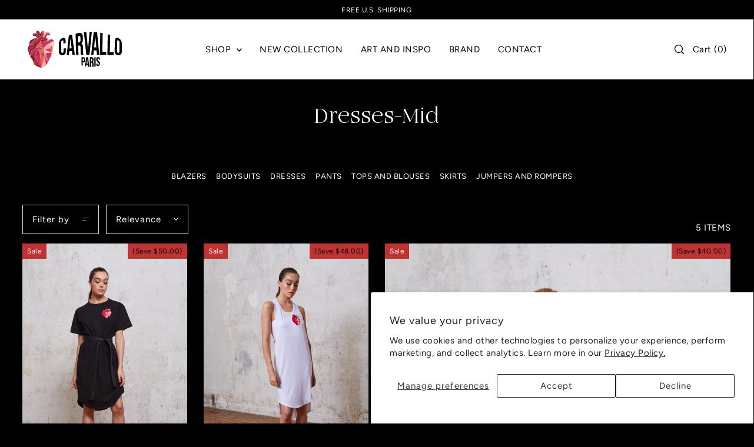

--- FILE ---
content_type: text/html; charset=utf-8
request_url: https://carvalloparis.com/collections/dress-mid
body_size: 34641
content:
<!DOCTYPE html>
<html class="no-js supports-no-cookies" lang="en">
<head>
  <meta charset="utf-8">
  <meta http-equiv="X-UA-Compatible" content="IE=edge">
  <meta name="viewport" content="width=device-width,initial-scale=1">
  <meta name="theme-color" content="#000000"><link rel="canonical" href="https://carvalloparis.com/collections/dress-mid"><link rel="preconnect" href="https://cdn.shopify.com" crossorigin><link rel="preconnect" href="https://fonts.shopifycdn.com" crossorigin><!-- Preload onDomain stylesheets and script libraries -->
  <link rel="preload" href="//carvalloparis.com/cdn/shop/t/8/assets/theme.css?v=153245144702102047791717700502" as="style">
  <link rel="preload" href="//carvalloparis.com/cdn/shop/t/8/assets/custom-style-adolfo.css?v=101082174405495447711718194969" as="style">
  <link rel="preload" href="//carvalloparis.com/cdn/shop/t/8/assets/theme.js?v=52715355005526878121717698620" as="script">
  <link rel="preload" href="//carvalloparis.com/cdn/shop/t/8/assets/custom.js?v=111407562143500365411717698765" as="script">

  
    <link rel="shortcut icon" href="//carvalloparis.com/cdn/shop/files/favicon-free.png?crop=center&height=32&v=1613523903&width=32" type="image/png" />
  

  <title>
    Dresses-Mid
 &ndash; Carvallo Paris</title>

  <meta name="description" content="">

  

<meta property="og:site_name" content="Carvallo Paris">
<meta property="og:url" content="https://carvalloparis.com/collections/dress-mid">
<meta property="og:title" content="Dresses-Mid">
<meta property="og:type" content="website">
<meta property="og:description" content="Carvallo Paris is The Exact Representation Of The New Meaning Of Freedom."><meta property="og:image" content="http://carvalloparis.com/cdn/shop/files/Share_Image.jpg?v=1715970240">
  <meta property="og:image:secure_url" content="https://carvalloparis.com/cdn/shop/files/Share_Image.jpg?v=1715970240">
  <meta property="og:image:width" content="1200">
  <meta property="og:image:height" content="628"><meta name="twitter:card" content="summary_large_image">
<meta name="twitter:title" content="Dresses-Mid">
<meta name="twitter:description" content="Carvallo Paris is The Exact Representation Of The New Meaning Of Freedom.">
  


  <script src="//carvalloparis.com/cdn/shop/t/8/assets/theme.js?v=52715355005526878121717698620" defer></script>
  <script src="//carvalloparis.com/cdn/shop/t/8/assets/custom.js?v=111407562143500365411717698765" defer></script>

  <script>window.performance && window.performance.mark && window.performance.mark('shopify.content_for_header.start');</script><meta name="facebook-domain-verification" content="6fgp491xbvqfbuyyfsr4kxq1eny2ol">
<meta id="shopify-digital-wallet" name="shopify-digital-wallet" content="/5777424499/digital_wallets/dialog">
<meta name="shopify-checkout-api-token" content="08b007281c54951865f22cbe93bf446f">
<link rel="alternate" type="application/atom+xml" title="Feed" href="/collections/dress-mid.atom" />
<link rel="alternate" type="application/json+oembed" href="https://carvalloparis.com/collections/dress-mid.oembed">
<script async="async" src="/checkouts/internal/preloads.js?locale=en-US"></script>
<link rel="preconnect" href="https://shop.app" crossorigin="anonymous">
<script async="async" src="https://shop.app/checkouts/internal/preloads.js?locale=en-US&shop_id=5777424499" crossorigin="anonymous"></script>
<script id="apple-pay-shop-capabilities" type="application/json">{"shopId":5777424499,"countryCode":"US","currencyCode":"USD","merchantCapabilities":["supports3DS"],"merchantId":"gid:\/\/shopify\/Shop\/5777424499","merchantName":"Carvallo Paris","requiredBillingContactFields":["postalAddress","email","phone"],"requiredShippingContactFields":["postalAddress","email","phone"],"shippingType":"shipping","supportedNetworks":["visa","masterCard","amex","discover","elo","jcb"],"total":{"type":"pending","label":"Carvallo Paris","amount":"1.00"},"shopifyPaymentsEnabled":true,"supportsSubscriptions":true}</script>
<script id="shopify-features" type="application/json">{"accessToken":"08b007281c54951865f22cbe93bf446f","betas":["rich-media-storefront-analytics"],"domain":"carvalloparis.com","predictiveSearch":true,"shopId":5777424499,"locale":"en"}</script>
<script>var Shopify = Shopify || {};
Shopify.shop = "oscarcarvallo.myshopify.com";
Shopify.locale = "en";
Shopify.currency = {"active":"USD","rate":"1.0"};
Shopify.country = "US";
Shopify.theme = {"name":"Carvallo Paris - USA Street Parisian Theme 2024","id":138461511837,"schema_name":"Forge","schema_version":"3.0.0","theme_store_id":1492,"role":"main"};
Shopify.theme.handle = "null";
Shopify.theme.style = {"id":null,"handle":null};
Shopify.cdnHost = "carvalloparis.com/cdn";
Shopify.routes = Shopify.routes || {};
Shopify.routes.root = "/";</script>
<script type="module">!function(o){(o.Shopify=o.Shopify||{}).modules=!0}(window);</script>
<script>!function(o){function n(){var o=[];function n(){o.push(Array.prototype.slice.apply(arguments))}return n.q=o,n}var t=o.Shopify=o.Shopify||{};t.loadFeatures=n(),t.autoloadFeatures=n()}(window);</script>
<script>
  window.ShopifyPay = window.ShopifyPay || {};
  window.ShopifyPay.apiHost = "shop.app\/pay";
  window.ShopifyPay.redirectState = null;
</script>
<script id="shop-js-analytics" type="application/json">{"pageType":"collection"}</script>
<script defer="defer" async type="module" src="//carvalloparis.com/cdn/shopifycloud/shop-js/modules/v2/client.init-shop-cart-sync_BdyHc3Nr.en.esm.js"></script>
<script defer="defer" async type="module" src="//carvalloparis.com/cdn/shopifycloud/shop-js/modules/v2/chunk.common_Daul8nwZ.esm.js"></script>
<script type="module">
  await import("//carvalloparis.com/cdn/shopifycloud/shop-js/modules/v2/client.init-shop-cart-sync_BdyHc3Nr.en.esm.js");
await import("//carvalloparis.com/cdn/shopifycloud/shop-js/modules/v2/chunk.common_Daul8nwZ.esm.js");

  window.Shopify.SignInWithShop?.initShopCartSync?.({"fedCMEnabled":true,"windoidEnabled":true});

</script>
<script>
  window.Shopify = window.Shopify || {};
  if (!window.Shopify.featureAssets) window.Shopify.featureAssets = {};
  window.Shopify.featureAssets['shop-js'] = {"shop-cart-sync":["modules/v2/client.shop-cart-sync_QYOiDySF.en.esm.js","modules/v2/chunk.common_Daul8nwZ.esm.js"],"init-fed-cm":["modules/v2/client.init-fed-cm_DchLp9rc.en.esm.js","modules/v2/chunk.common_Daul8nwZ.esm.js"],"shop-button":["modules/v2/client.shop-button_OV7bAJc5.en.esm.js","modules/v2/chunk.common_Daul8nwZ.esm.js"],"init-windoid":["modules/v2/client.init-windoid_DwxFKQ8e.en.esm.js","modules/v2/chunk.common_Daul8nwZ.esm.js"],"shop-cash-offers":["modules/v2/client.shop-cash-offers_DWtL6Bq3.en.esm.js","modules/v2/chunk.common_Daul8nwZ.esm.js","modules/v2/chunk.modal_CQq8HTM6.esm.js"],"shop-toast-manager":["modules/v2/client.shop-toast-manager_CX9r1SjA.en.esm.js","modules/v2/chunk.common_Daul8nwZ.esm.js"],"init-shop-email-lookup-coordinator":["modules/v2/client.init-shop-email-lookup-coordinator_UhKnw74l.en.esm.js","modules/v2/chunk.common_Daul8nwZ.esm.js"],"pay-button":["modules/v2/client.pay-button_DzxNnLDY.en.esm.js","modules/v2/chunk.common_Daul8nwZ.esm.js"],"avatar":["modules/v2/client.avatar_BTnouDA3.en.esm.js"],"init-shop-cart-sync":["modules/v2/client.init-shop-cart-sync_BdyHc3Nr.en.esm.js","modules/v2/chunk.common_Daul8nwZ.esm.js"],"shop-login-button":["modules/v2/client.shop-login-button_D8B466_1.en.esm.js","modules/v2/chunk.common_Daul8nwZ.esm.js","modules/v2/chunk.modal_CQq8HTM6.esm.js"],"init-customer-accounts-sign-up":["modules/v2/client.init-customer-accounts-sign-up_C8fpPm4i.en.esm.js","modules/v2/client.shop-login-button_D8B466_1.en.esm.js","modules/v2/chunk.common_Daul8nwZ.esm.js","modules/v2/chunk.modal_CQq8HTM6.esm.js"],"init-shop-for-new-customer-accounts":["modules/v2/client.init-shop-for-new-customer-accounts_CVTO0Ztu.en.esm.js","modules/v2/client.shop-login-button_D8B466_1.en.esm.js","modules/v2/chunk.common_Daul8nwZ.esm.js","modules/v2/chunk.modal_CQq8HTM6.esm.js"],"init-customer-accounts":["modules/v2/client.init-customer-accounts_dRgKMfrE.en.esm.js","modules/v2/client.shop-login-button_D8B466_1.en.esm.js","modules/v2/chunk.common_Daul8nwZ.esm.js","modules/v2/chunk.modal_CQq8HTM6.esm.js"],"shop-follow-button":["modules/v2/client.shop-follow-button_CkZpjEct.en.esm.js","modules/v2/chunk.common_Daul8nwZ.esm.js","modules/v2/chunk.modal_CQq8HTM6.esm.js"],"lead-capture":["modules/v2/client.lead-capture_BntHBhfp.en.esm.js","modules/v2/chunk.common_Daul8nwZ.esm.js","modules/v2/chunk.modal_CQq8HTM6.esm.js"],"checkout-modal":["modules/v2/client.checkout-modal_CfxcYbTm.en.esm.js","modules/v2/chunk.common_Daul8nwZ.esm.js","modules/v2/chunk.modal_CQq8HTM6.esm.js"],"shop-login":["modules/v2/client.shop-login_Da4GZ2H6.en.esm.js","modules/v2/chunk.common_Daul8nwZ.esm.js","modules/v2/chunk.modal_CQq8HTM6.esm.js"],"payment-terms":["modules/v2/client.payment-terms_MV4M3zvL.en.esm.js","modules/v2/chunk.common_Daul8nwZ.esm.js","modules/v2/chunk.modal_CQq8HTM6.esm.js"]};
</script>
<script>(function() {
  var isLoaded = false;
  function asyncLoad() {
    if (isLoaded) return;
    isLoaded = true;
    var urls = ["https:\/\/chimpstatic.com\/mcjs-connected\/js\/users\/87a8e289b81de82918289d424\/f20e3024ab13edb73eb604335.js?shop=oscarcarvallo.myshopify.com","https:\/\/cdn.shopify.com\/s\/files\/1\/0057\/7742\/4499\/t\/2\/assets\/postscript-sdk.js?v=1592238043\u0026shopId=4699\u0026shop=oscarcarvallo.myshopify.com"];
    for (var i = 0; i < urls.length; i++) {
      var s = document.createElement('script');
      s.type = 'text/javascript';
      s.async = true;
      s.src = urls[i];
      var x = document.getElementsByTagName('script')[0];
      x.parentNode.insertBefore(s, x);
    }
  };
  if(window.attachEvent) {
    window.attachEvent('onload', asyncLoad);
  } else {
    window.addEventListener('load', asyncLoad, false);
  }
})();</script>
<script id="__st">var __st={"a":5777424499,"offset":-18000,"reqid":"75bd0297-4450-4644-a6df-5ccf857ea0d8-1768949359","pageurl":"carvalloparis.com\/collections\/dress-mid","u":"f71c42317a6e","p":"collection","rtyp":"collection","rid":69111054451};</script>
<script>window.ShopifyPaypalV4VisibilityTracking = true;</script>
<script id="captcha-bootstrap">!function(){'use strict';const t='contact',e='account',n='new_comment',o=[[t,t],['blogs',n],['comments',n],[t,'customer']],c=[[e,'customer_login'],[e,'guest_login'],[e,'recover_customer_password'],[e,'create_customer']],r=t=>t.map((([t,e])=>`form[action*='/${t}']:not([data-nocaptcha='true']) input[name='form_type'][value='${e}']`)).join(','),a=t=>()=>t?[...document.querySelectorAll(t)].map((t=>t.form)):[];function s(){const t=[...o],e=r(t);return a(e)}const i='password',u='form_key',d=['recaptcha-v3-token','g-recaptcha-response','h-captcha-response',i],f=()=>{try{return window.sessionStorage}catch{return}},m='__shopify_v',_=t=>t.elements[u];function p(t,e,n=!1){try{const o=window.sessionStorage,c=JSON.parse(o.getItem(e)),{data:r}=function(t){const{data:e,action:n}=t;return t[m]||n?{data:e,action:n}:{data:t,action:n}}(c);for(const[e,n]of Object.entries(r))t.elements[e]&&(t.elements[e].value=n);n&&o.removeItem(e)}catch(o){console.error('form repopulation failed',{error:o})}}const l='form_type',E='cptcha';function T(t){t.dataset[E]=!0}const w=window,h=w.document,L='Shopify',v='ce_forms',y='captcha';let A=!1;((t,e)=>{const n=(g='f06e6c50-85a8-45c8-87d0-21a2b65856fe',I='https://cdn.shopify.com/shopifycloud/storefront-forms-hcaptcha/ce_storefront_forms_captcha_hcaptcha.v1.5.2.iife.js',D={infoText:'Protected by hCaptcha',privacyText:'Privacy',termsText:'Terms'},(t,e,n)=>{const o=w[L][v],c=o.bindForm;if(c)return c(t,g,e,D).then(n);var r;o.q.push([[t,g,e,D],n]),r=I,A||(h.body.append(Object.assign(h.createElement('script'),{id:'captcha-provider',async:!0,src:r})),A=!0)});var g,I,D;w[L]=w[L]||{},w[L][v]=w[L][v]||{},w[L][v].q=[],w[L][y]=w[L][y]||{},w[L][y].protect=function(t,e){n(t,void 0,e),T(t)},Object.freeze(w[L][y]),function(t,e,n,w,h,L){const[v,y,A,g]=function(t,e,n){const i=e?o:[],u=t?c:[],d=[...i,...u],f=r(d),m=r(i),_=r(d.filter((([t,e])=>n.includes(e))));return[a(f),a(m),a(_),s()]}(w,h,L),I=t=>{const e=t.target;return e instanceof HTMLFormElement?e:e&&e.form},D=t=>v().includes(t);t.addEventListener('submit',(t=>{const e=I(t);if(!e)return;const n=D(e)&&!e.dataset.hcaptchaBound&&!e.dataset.recaptchaBound,o=_(e),c=g().includes(e)&&(!o||!o.value);(n||c)&&t.preventDefault(),c&&!n&&(function(t){try{if(!f())return;!function(t){const e=f();if(!e)return;const n=_(t);if(!n)return;const o=n.value;o&&e.removeItem(o)}(t);const e=Array.from(Array(32),(()=>Math.random().toString(36)[2])).join('');!function(t,e){_(t)||t.append(Object.assign(document.createElement('input'),{type:'hidden',name:u})),t.elements[u].value=e}(t,e),function(t,e){const n=f();if(!n)return;const o=[...t.querySelectorAll(`input[type='${i}']`)].map((({name:t})=>t)),c=[...d,...o],r={};for(const[a,s]of new FormData(t).entries())c.includes(a)||(r[a]=s);n.setItem(e,JSON.stringify({[m]:1,action:t.action,data:r}))}(t,e)}catch(e){console.error('failed to persist form',e)}}(e),e.submit())}));const S=(t,e)=>{t&&!t.dataset[E]&&(n(t,e.some((e=>e===t))),T(t))};for(const o of['focusin','change'])t.addEventListener(o,(t=>{const e=I(t);D(e)&&S(e,y())}));const B=e.get('form_key'),M=e.get(l),P=B&&M;t.addEventListener('DOMContentLoaded',(()=>{const t=y();if(P)for(const e of t)e.elements[l].value===M&&p(e,B);[...new Set([...A(),...v().filter((t=>'true'===t.dataset.shopifyCaptcha))])].forEach((e=>S(e,t)))}))}(h,new URLSearchParams(w.location.search),n,t,e,['guest_login'])})(!0,!0)}();</script>
<script integrity="sha256-4kQ18oKyAcykRKYeNunJcIwy7WH5gtpwJnB7kiuLZ1E=" data-source-attribution="shopify.loadfeatures" defer="defer" src="//carvalloparis.com/cdn/shopifycloud/storefront/assets/storefront/load_feature-a0a9edcb.js" crossorigin="anonymous"></script>
<script crossorigin="anonymous" defer="defer" src="//carvalloparis.com/cdn/shopifycloud/storefront/assets/shopify_pay/storefront-65b4c6d7.js?v=20250812"></script>
<script data-source-attribution="shopify.dynamic_checkout.dynamic.init">var Shopify=Shopify||{};Shopify.PaymentButton=Shopify.PaymentButton||{isStorefrontPortableWallets:!0,init:function(){window.Shopify.PaymentButton.init=function(){};var t=document.createElement("script");t.src="https://carvalloparis.com/cdn/shopifycloud/portable-wallets/latest/portable-wallets.en.js",t.type="module",document.head.appendChild(t)}};
</script>
<script data-source-attribution="shopify.dynamic_checkout.buyer_consent">
  function portableWalletsHideBuyerConsent(e){var t=document.getElementById("shopify-buyer-consent"),n=document.getElementById("shopify-subscription-policy-button");t&&n&&(t.classList.add("hidden"),t.setAttribute("aria-hidden","true"),n.removeEventListener("click",e))}function portableWalletsShowBuyerConsent(e){var t=document.getElementById("shopify-buyer-consent"),n=document.getElementById("shopify-subscription-policy-button");t&&n&&(t.classList.remove("hidden"),t.removeAttribute("aria-hidden"),n.addEventListener("click",e))}window.Shopify?.PaymentButton&&(window.Shopify.PaymentButton.hideBuyerConsent=portableWalletsHideBuyerConsent,window.Shopify.PaymentButton.showBuyerConsent=portableWalletsShowBuyerConsent);
</script>
<script data-source-attribution="shopify.dynamic_checkout.cart.bootstrap">document.addEventListener("DOMContentLoaded",(function(){function t(){return document.querySelector("shopify-accelerated-checkout-cart, shopify-accelerated-checkout")}if(t())Shopify.PaymentButton.init();else{new MutationObserver((function(e,n){t()&&(Shopify.PaymentButton.init(),n.disconnect())})).observe(document.body,{childList:!0,subtree:!0})}}));
</script>
<script id='scb4127' type='text/javascript' async='' src='https://carvalloparis.com/cdn/shopifycloud/privacy-banner/storefront-banner.js'></script><link id="shopify-accelerated-checkout-styles" rel="stylesheet" media="screen" href="https://carvalloparis.com/cdn/shopifycloud/portable-wallets/latest/accelerated-checkout-backwards-compat.css" crossorigin="anonymous">
<style id="shopify-accelerated-checkout-cart">
        #shopify-buyer-consent {
  margin-top: 1em;
  display: inline-block;
  width: 100%;
}

#shopify-buyer-consent.hidden {
  display: none;
}

#shopify-subscription-policy-button {
  background: none;
  border: none;
  padding: 0;
  text-decoration: underline;
  font-size: inherit;
  cursor: pointer;
}

#shopify-subscription-policy-button::before {
  box-shadow: none;
}

      </style>

<script>window.performance && window.performance.mark && window.performance.mark('shopify.content_for_header.end');</script>

  

<style data-shopify>

@font-face {
  font-family: Figtree;
  font-weight: 400;
  font-style: normal;
  font-display: swap;
  src: url("//carvalloparis.com/cdn/fonts/figtree/figtree_n4.3c0838aba1701047e60be6a99a1b0a40ce9b8419.woff2") format("woff2"),
       url("//carvalloparis.com/cdn/fonts/figtree/figtree_n4.c0575d1db21fc3821f17fd6617d3dee552312137.woff") format("woff");
}

@font-face {
  font-family: Figtree;
  font-weight: 700;
  font-style: normal;
  font-display: swap;
  src: url("//carvalloparis.com/cdn/fonts/figtree/figtree_n7.2fd9bfe01586148e644724096c9d75e8c7a90e55.woff2") format("woff2"),
       url("//carvalloparis.com/cdn/fonts/figtree/figtree_n7.ea05de92d862f9594794ab281c4c3a67501ef5fc.woff") format("woff");
}

@font-face {
  font-family: Figtree;
  font-weight: 400;
  font-style: italic;
  font-display: swap;
  src: url("//carvalloparis.com/cdn/fonts/figtree/figtree_i4.89f7a4275c064845c304a4cf8a4a586060656db2.woff2") format("woff2"),
       url("//carvalloparis.com/cdn/fonts/figtree/figtree_i4.6f955aaaafc55a22ffc1f32ecf3756859a5ad3e2.woff") format("woff");
}

@font-face {
  font-family: Figtree;
  font-weight: 700;
  font-style: italic;
  font-display: swap;
  src: url("//carvalloparis.com/cdn/fonts/figtree/figtree_i7.06add7096a6f2ab742e09ec7e498115904eda1fe.woff2") format("woff2"),
       url("//carvalloparis.com/cdn/fonts/figtree/figtree_i7.ee584b5fcaccdbb5518c0228158941f8df81b101.woff") format("woff");
}

@font-face {
  font-family: Figtree;
  font-weight: 400;
  font-style: normal;
  font-display: swap;
  src: url("//carvalloparis.com/cdn/fonts/figtree/figtree_n4.3c0838aba1701047e60be6a99a1b0a40ce9b8419.woff2") format("woff2"),
       url("//carvalloparis.com/cdn/fonts/figtree/figtree_n4.c0575d1db21fc3821f17fd6617d3dee552312137.woff") format("woff");
}

@font-face {
  font-family: Figtree;
  font-weight: 400;
  font-style: normal;
  font-display: swap;
  src: url("//carvalloparis.com/cdn/fonts/figtree/figtree_n4.3c0838aba1701047e60be6a99a1b0a40ce9b8419.woff2") format("woff2"),
       url("//carvalloparis.com/cdn/fonts/figtree/figtree_n4.c0575d1db21fc3821f17fd6617d3dee552312137.woff") format("woff");
}

:root {
  --heading-family: Figtree, sans-serif;
  --heading-weight: 400;
  --heading-style: normal;
  --heading-spacing: 1px;
  --heading-align: center;

  --main-family: Figtree, sans-serif;
  --main-weight: 400;
  --main-style: normal;
  --main-spacing: 0.5px;

  --nav-family: Figtree, sans-serif;
  --nav-weight: 400;
  --nav-style: normal;
  --nav-spacing: 0.5px;
  --nav-transform: unset;

  --font-size: 15px;
  --nav-size: 15px;
  --h1-size: 40px;
  --h2-size: 28px;
  --h3-size: 22px;
  --h4-size: calc(var(--font-size) + 2px);
  --h5-size: calc(var(--font-size) + 1px);

  --font-size-sm: calc(15px - 2px);
  --font-size-reset: 15px;

  --buttons-transform: unset;
  --buttons-border-weight: 1px;
  --buttons-corners: 0;
  --buttons-spacing: 1px;
  --form-border-weight: 1px;

  --slideout-desktop: 550px;
  --slideout-desktop-n: -550px;
  --slideout-mobile: 100%;
  --slideout-mobile-n: -100%;

  --keyboard-focus: #ffffff;
  --keyboard-border-style: dashed;
  --keyboard-border-weight: 1px;
  --keyboard-border-offset-weight: -1px;

  --scheme-1-bg: #ffffff;
  --scheme-1-text: #000000;
  --scheme-1-hover: #eeeeee;

  --scheme-2-bg: #f0eeeb;
  --scheme-2-text: #000000;
  --scheme-2-hover: #ca2131;

  --scheme-3-bg-light: #6b6b6b;
  --scheme-3-bg: #383838;
  --scheme-3-text: #ffffff;
  --scheme-3-hover: #ca2131;

  --background: #000000;
  --background-dark: #000000;
  --text-color-light: #ffffff;
  --text-color: #ffffff;
  --forms-bg: #f5f5f5;
  --dotted-color: #D7D7D7;
  --sale-color: #BF3333;
  --sale-color-dark: #6e1e1e;
  --sale-color-light: #dc7c7c;
  --announcement-bg: #000000;
  --announcement-text: #ffffff;
  --announcement-hover: #ffffff;
  --mobile-header-bg: #ffffff;
  --mobile-header-text: #000000;
  --header-bg: #ffffff;
  --header-text: #000000;
  --header-hover: #ca2131;
  --header-overlay-color: #ffffff;
  --button-bg: #ffffff;
  --button-text: #000000;
  --button-hover: #ca2131;
  --secondary-button-bg: #ffffff;
  --secondary-button-text: #000000;
  --secondary-button-hover: #ca2131;
  --swatch-accent: #ca2131;
  --gold-swatch:#f1ca8b;
  --rose-gold-swatch:#e2a79f;
  --silver-swatch:#d5d7d8;
  --platinum-swatch:#757575;
  --copper-swatch:#bd6f2c;
  --directional-bg: #ffffff;
  --directional-text: #000000;
  --directional-hover: #ca2131;
  --footer-bg: #ffffff;
  --footer-text: #000000;
  --footer-hover: #ca2131;
  --error-msg-dark: #BF3333;
  --error-msg-light: #fcf5f5;
  --success-msg-dark: #43664a;
  --success-msg-light: #a8cbaf;
  --slideshow-btn-height: 34px;
  --slideshow-btn-width: 34px;
  --section-padding: 60px;
  --section-background: transparent;
  --section-overlay-color: 0, 0, 0;
  --section-overlay-opacity: 0;
  --placeholder-background: rgba(255, 255, 255, 0.7);
  --placeholder-fill: rgba(255, 255, 255, 0.3);

  --color-body-text: var(--text-color);
  --color-body: var(--background);
  --color-bg: var(--background);

  --star-active: rgb(255, 255, 255);
  --star-inactive: rgb(255, 255, 255);
}
.ajax-cart__free-shipping .cart-shipping-countdown {
  background-color: var(--scheme-1-bg);
  color: var(--scheme-1-text);
}
.ajax-cart__free-shipping p, .ajax-cart__free-shipping span, .ajax-cart__free-shipping small {
  color: var(--scheme-1-text);
}
.cart-shipping-countdown__meter {
  background-color: var(--scheme-1-text);
}
.cart-shipping-countdown__meter > span {
  background-color: var(--swatch-accent);
}
.product-form__upsell-item--outer {
  background-color: var(--scheme-2-bg);
}
.product-form__upsell-info--inner p,
.product-form__upsell-info--inner a,
.product-form__upsell-info--inner span,
.product-form_upsell-buttons .btn-border-link {
  color: var(--scheme-2-text);
}
.product-form_upsell-buttons .btn-border-link:before, .product-form_upsell-buttons .btn-border-link:after,
.product-form_upsell-buttons .btn-border-link span:before, .product-form_upsell-buttons .btn-border-link span:after {
  background-color: var(--scheme-2-text);
}
@media (max-width: 740px) {
  :root {
    --font-size: calc(15px - (15px * 0.15));
    --nav-size: calc(15px - (15px * 0.15));
    --h1-size: calc(40px - (40px * 0.15));
    --h2-size: calc(28px - (28px * 0.15));
    --h3-size: calc(22px - (22px * 0.15));
  }
}/* ---- Custom Metal CSS Colors ----*/
  [data-swatch-color="yellow-gold"],
  [data-swatch-color="gold"],
  [data-swatch-color="10kt-gold"],
  [data-swatch-color="10kt-yellow-gold"],
  [data-swatch-color="14kt-gold"],
  [data-swatch-color="14kt-yellow-gold"],
  [data-swatch-color="18kt-gold"],
  [data-swatch-color="18kt-yellow-gold"],
  [data-swatch-color="22kt-gold"],
  [data-swatch-color="22kt-yellow-gold"],
  [data-swatch-color="24kt-gold"],
  [data-swatch-color="24kt-yellow-gold"] {
    background: var(--gold-swatch) !important;
  }

  [data-swatch-color="rose-gold"],
  [data-swatch-color="10kt-rose-gold"],
  [data-swatch-color="14kt-rose-gold"],
  [data-swatch-color="18kt-rose-gold"],
  [data-swatch-color="22kt-rose-gold"],
  [data-swatch-color="24kt-rose-gold"]     {
    background: var(--rose-gold-swatch) !important;
  }

  [data-swatch-color="10kt-white-gold"],
  [data-swatch-color="14kt-white-gold"],
  [data-swatch-color="18kt-white-gold"],
  [data-swatch-color="22kt-white-gold"],
  [data-swatch-color="24kt-white-gold"],
  [data-swatch-color="white-gold"],
  [data-swatch-color="silver"],
  [data-swatch-color="sterling-silver"],
  [data-swatch-color="925-silver"] {
    background: var(--silver-swatch) !important;
  }

  [data-swatch-color="platinum"] {
    background: var(--platinum-swatch) !important;
  }

  [data-swatch-color="copper"] {
    background: var(--copper-swatch) !important;
  }/* ---- Custom Metal KT labels ----*/
  .swatches__swatch--color [data-swatch-color="10kt-gold"]:after,
  .swatches__swatch--color [data-swatch-color="10kt-yellow-gold"]:after,
  .swatches__swatch--color [data-swatch-color="10kt-white-gold"]:after,
  .swatches__swatch--color [data-swatch-color="10kt-rose-gold"]:after {
    content: '10kt';
    color: var(--text-color);
    font-size: 11px;
    position: absolute;
    left: 50%;
    top: 50%;
    transform: translate(-50%, -50%);
    line-height: 0;
  }

  .swatches__swatch--color [data-swatch-color="14kt-gold"]:after,
  .swatches__swatch--color [data-swatch-color="14kt-yellow-gold"]:after,
  .swatches__swatch--color [data-swatch-color="14kt-white-gold"]:after,
  .swatches__swatch--color [data-swatch-color="14kt-rose-gold"]:after {
    content: '14kt';
    color: var(--text-color);
    font-size: 11px;
    position: absolute;
    left: 50%;
    top: 50%;
    transform: translate(-50%, -50%);
    line-height: 0;
  }

  .swatches__swatch--color [data-swatch-color="18kt-gold"]:after,
  .swatches__swatch--color [data-swatch-color="18kt-white-gold"]:after,
  .swatches__swatch--color [data-swatch-color="18kt-yellow-gold"]:after,
  .swatches__swatch--color [data-swatch-color="18kt-rose-gold"]:after {
    content: '18kt';
    color: var(--text-color);
    font-size: 11px;
    position: absolute;
    left: 50%;
    top: 50%;
    transform: translate(-50%, -50%);
    line-height: 0;
  }

  .swatches__swatch--color [data-swatch-color="22kt-gold"]:after,
  .swatches__swatch--color [data-swatch-color="22kt-white-gold"]:after,
  .swatches__swatch--color [data-swatch-color="22kt-yellow-gold"]:after,
  .swatches__swatch--color [data-swatch-color="22kt-rose-gold"]:after {
    content: '22kt';
    color: var(--text-color);
    font-size: 11px;
    position: absolute;
    left: 50%;
    top: 50%;
    transform: translate(-50%, -50%);
    line-height: 0;
  }

  .swatches__swatch--color [data-swatch-color="24kt-gold"]:after,
  .swatches__swatch--color [data-swatch-color="24kt-white-gold"]:after,
  .swatches__swatch--color [data-swatch-color="24kt-yellow-gold"]:after,
  .swatches__swatch--color [data-swatch-color="24kt-rose-gold"]:after {
    content: '24kt';
    color: var(--text-color);
    font-size: 11px;
    position: absolute;
    left: 50%;
    top: 50%;
    transform: translate(-50%, -50%);
    line-height: 0;
  }</style>


  <link href="//carvalloparis.com/cdn/shop/t/8/assets/theme.css?v=153245144702102047791717700502" rel="stylesheet" type="text/css" media="all" />
  <link href="//carvalloparis.com/cdn/shop/t/8/assets/custom-style-adolfo.css?v=101082174405495447711718194969" rel="stylesheet" type="text/css" media="all" />
<link rel="preload" as="font" href="//carvalloparis.com/cdn/fonts/figtree/figtree_n4.3c0838aba1701047e60be6a99a1b0a40ce9b8419.woff2" type="font/woff2" crossorigin><link rel="preload" as="font" href="//carvalloparis.com/cdn/fonts/figtree/figtree_n4.3c0838aba1701047e60be6a99a1b0a40ce9b8419.woff2" type="font/woff2" crossorigin><link rel="preload" as="font" href="//carvalloparis.com/cdn/fonts/figtree/figtree_n4.3c0838aba1701047e60be6a99a1b0a40ce9b8419.woff2" type="font/woff2" crossorigin><script>document.documentElement.className = document.documentElement.className.replace('no-js', 'js');</script>

  <!-- Google Analytics / Google tag (gtag.js) -->
  <script async src="https://www.googletagmanager.com/gtag/js?id=G-BHT36EBCLC"></script>
  <script>
    window.dataLayer = window.dataLayer || [];
    function gtag(){dataLayer.push(arguments);}
    gtag('js', new Date());
  
    gtag('config', 'G-BHT36EBCLC');
  </script>
  <style>
    @font-face {
      font-family: "FogtwoNo5";
      src: url(//carvalloparis.com/cdn/shop/files/FogtwoNo5.woff2?v=15630323837476107606) format("woff2");   
    }
  </style>
<link href="https://monorail-edge.shopifysvc.com" rel="dns-prefetch">
<script>(function(){if ("sendBeacon" in navigator && "performance" in window) {try {var session_token_from_headers = performance.getEntriesByType('navigation')[0].serverTiming.find(x => x.name == '_s').description;} catch {var session_token_from_headers = undefined;}var session_cookie_matches = document.cookie.match(/_shopify_s=([^;]*)/);var session_token_from_cookie = session_cookie_matches && session_cookie_matches.length === 2 ? session_cookie_matches[1] : "";var session_token = session_token_from_headers || session_token_from_cookie || "";function handle_abandonment_event(e) {var entries = performance.getEntries().filter(function(entry) {return /monorail-edge.shopifysvc.com/.test(entry.name);});if (!window.abandonment_tracked && entries.length === 0) {window.abandonment_tracked = true;var currentMs = Date.now();var navigation_start = performance.timing.navigationStart;var payload = {shop_id: 5777424499,url: window.location.href,navigation_start,duration: currentMs - navigation_start,session_token,page_type: "collection"};window.navigator.sendBeacon("https://monorail-edge.shopifysvc.com/v1/produce", JSON.stringify({schema_id: "online_store_buyer_site_abandonment/1.1",payload: payload,metadata: {event_created_at_ms: currentMs,event_sent_at_ms: currentMs}}));}}window.addEventListener('pagehide', handle_abandonment_event);}}());</script>
<script id="web-pixels-manager-setup">(function e(e,d,r,n,o){if(void 0===o&&(o={}),!Boolean(null===(a=null===(i=window.Shopify)||void 0===i?void 0:i.analytics)||void 0===a?void 0:a.replayQueue)){var i,a;window.Shopify=window.Shopify||{};var t=window.Shopify;t.analytics=t.analytics||{};var s=t.analytics;s.replayQueue=[],s.publish=function(e,d,r){return s.replayQueue.push([e,d,r]),!0};try{self.performance.mark("wpm:start")}catch(e){}var l=function(){var e={modern:/Edge?\/(1{2}[4-9]|1[2-9]\d|[2-9]\d{2}|\d{4,})\.\d+(\.\d+|)|Firefox\/(1{2}[4-9]|1[2-9]\d|[2-9]\d{2}|\d{4,})\.\d+(\.\d+|)|Chrom(ium|e)\/(9{2}|\d{3,})\.\d+(\.\d+|)|(Maci|X1{2}).+ Version\/(15\.\d+|(1[6-9]|[2-9]\d|\d{3,})\.\d+)([,.]\d+|)( \(\w+\)|)( Mobile\/\w+|) Safari\/|Chrome.+OPR\/(9{2}|\d{3,})\.\d+\.\d+|(CPU[ +]OS|iPhone[ +]OS|CPU[ +]iPhone|CPU IPhone OS|CPU iPad OS)[ +]+(15[._]\d+|(1[6-9]|[2-9]\d|\d{3,})[._]\d+)([._]\d+|)|Android:?[ /-](13[3-9]|1[4-9]\d|[2-9]\d{2}|\d{4,})(\.\d+|)(\.\d+|)|Android.+Firefox\/(13[5-9]|1[4-9]\d|[2-9]\d{2}|\d{4,})\.\d+(\.\d+|)|Android.+Chrom(ium|e)\/(13[3-9]|1[4-9]\d|[2-9]\d{2}|\d{4,})\.\d+(\.\d+|)|SamsungBrowser\/([2-9]\d|\d{3,})\.\d+/,legacy:/Edge?\/(1[6-9]|[2-9]\d|\d{3,})\.\d+(\.\d+|)|Firefox\/(5[4-9]|[6-9]\d|\d{3,})\.\d+(\.\d+|)|Chrom(ium|e)\/(5[1-9]|[6-9]\d|\d{3,})\.\d+(\.\d+|)([\d.]+$|.*Safari\/(?![\d.]+ Edge\/[\d.]+$))|(Maci|X1{2}).+ Version\/(10\.\d+|(1[1-9]|[2-9]\d|\d{3,})\.\d+)([,.]\d+|)( \(\w+\)|)( Mobile\/\w+|) Safari\/|Chrome.+OPR\/(3[89]|[4-9]\d|\d{3,})\.\d+\.\d+|(CPU[ +]OS|iPhone[ +]OS|CPU[ +]iPhone|CPU IPhone OS|CPU iPad OS)[ +]+(10[._]\d+|(1[1-9]|[2-9]\d|\d{3,})[._]\d+)([._]\d+|)|Android:?[ /-](13[3-9]|1[4-9]\d|[2-9]\d{2}|\d{4,})(\.\d+|)(\.\d+|)|Mobile Safari.+OPR\/([89]\d|\d{3,})\.\d+\.\d+|Android.+Firefox\/(13[5-9]|1[4-9]\d|[2-9]\d{2}|\d{4,})\.\d+(\.\d+|)|Android.+Chrom(ium|e)\/(13[3-9]|1[4-9]\d|[2-9]\d{2}|\d{4,})\.\d+(\.\d+|)|Android.+(UC? ?Browser|UCWEB|U3)[ /]?(15\.([5-9]|\d{2,})|(1[6-9]|[2-9]\d|\d{3,})\.\d+)\.\d+|SamsungBrowser\/(5\.\d+|([6-9]|\d{2,})\.\d+)|Android.+MQ{2}Browser\/(14(\.(9|\d{2,})|)|(1[5-9]|[2-9]\d|\d{3,})(\.\d+|))(\.\d+|)|K[Aa][Ii]OS\/(3\.\d+|([4-9]|\d{2,})\.\d+)(\.\d+|)/},d=e.modern,r=e.legacy,n=navigator.userAgent;return n.match(d)?"modern":n.match(r)?"legacy":"unknown"}(),u="modern"===l?"modern":"legacy",c=(null!=n?n:{modern:"",legacy:""})[u],f=function(e){return[e.baseUrl,"/wpm","/b",e.hashVersion,"modern"===e.buildTarget?"m":"l",".js"].join("")}({baseUrl:d,hashVersion:r,buildTarget:u}),m=function(e){var d=e.version,r=e.bundleTarget,n=e.surface,o=e.pageUrl,i=e.monorailEndpoint;return{emit:function(e){var a=e.status,t=e.errorMsg,s=(new Date).getTime(),l=JSON.stringify({metadata:{event_sent_at_ms:s},events:[{schema_id:"web_pixels_manager_load/3.1",payload:{version:d,bundle_target:r,page_url:o,status:a,surface:n,error_msg:t},metadata:{event_created_at_ms:s}}]});if(!i)return console&&console.warn&&console.warn("[Web Pixels Manager] No Monorail endpoint provided, skipping logging."),!1;try{return self.navigator.sendBeacon.bind(self.navigator)(i,l)}catch(e){}var u=new XMLHttpRequest;try{return u.open("POST",i,!0),u.setRequestHeader("Content-Type","text/plain"),u.send(l),!0}catch(e){return console&&console.warn&&console.warn("[Web Pixels Manager] Got an unhandled error while logging to Monorail."),!1}}}}({version:r,bundleTarget:l,surface:e.surface,pageUrl:self.location.href,monorailEndpoint:e.monorailEndpoint});try{o.browserTarget=l,function(e){var d=e.src,r=e.async,n=void 0===r||r,o=e.onload,i=e.onerror,a=e.sri,t=e.scriptDataAttributes,s=void 0===t?{}:t,l=document.createElement("script"),u=document.querySelector("head"),c=document.querySelector("body");if(l.async=n,l.src=d,a&&(l.integrity=a,l.crossOrigin="anonymous"),s)for(var f in s)if(Object.prototype.hasOwnProperty.call(s,f))try{l.dataset[f]=s[f]}catch(e){}if(o&&l.addEventListener("load",o),i&&l.addEventListener("error",i),u)u.appendChild(l);else{if(!c)throw new Error("Did not find a head or body element to append the script");c.appendChild(l)}}({src:f,async:!0,onload:function(){if(!function(){var e,d;return Boolean(null===(d=null===(e=window.Shopify)||void 0===e?void 0:e.analytics)||void 0===d?void 0:d.initialized)}()){var d=window.webPixelsManager.init(e)||void 0;if(d){var r=window.Shopify.analytics;r.replayQueue.forEach((function(e){var r=e[0],n=e[1],o=e[2];d.publishCustomEvent(r,n,o)})),r.replayQueue=[],r.publish=d.publishCustomEvent,r.visitor=d.visitor,r.initialized=!0}}},onerror:function(){return m.emit({status:"failed",errorMsg:"".concat(f," has failed to load")})},sri:function(e){var d=/^sha384-[A-Za-z0-9+/=]+$/;return"string"==typeof e&&d.test(e)}(c)?c:"",scriptDataAttributes:o}),m.emit({status:"loading"})}catch(e){m.emit({status:"failed",errorMsg:(null==e?void 0:e.message)||"Unknown error"})}}})({shopId: 5777424499,storefrontBaseUrl: "https://carvalloparis.com",extensionsBaseUrl: "https://extensions.shopifycdn.com/cdn/shopifycloud/web-pixels-manager",monorailEndpoint: "https://monorail-edge.shopifysvc.com/unstable/produce_batch",surface: "storefront-renderer",enabledBetaFlags: ["2dca8a86"],webPixelsConfigList: [{"id":"1727660189","configuration":"{\"pixelCode\":\"D4MUH2BC77U6QK8E87PG\"}","eventPayloadVersion":"v1","runtimeContext":"STRICT","scriptVersion":"22e92c2ad45662f435e4801458fb78cc","type":"APP","apiClientId":4383523,"privacyPurposes":["ANALYTICS","MARKETING","SALE_OF_DATA"],"dataSharingAdjustments":{"protectedCustomerApprovalScopes":["read_customer_address","read_customer_email","read_customer_name","read_customer_personal_data","read_customer_phone"]}},{"id":"1367048349","configuration":"{\"shopId\":\"4699\"}","eventPayloadVersion":"v1","runtimeContext":"STRICT","scriptVersion":"e57a43765e0d230c1bcb12178c1ff13f","type":"APP","apiClientId":2328352,"privacyPurposes":[],"dataSharingAdjustments":{"protectedCustomerApprovalScopes":["read_customer_address","read_customer_email","read_customer_name","read_customer_personal_data","read_customer_phone"]}},{"id":"635371677","configuration":"{\"config\":\"{\\\"pixel_id\\\":\\\"G-BHT36EBCLC\\\",\\\"gtag_events\\\":[{\\\"type\\\":\\\"purchase\\\",\\\"action_label\\\":\\\"G-BHT36EBCLC\\\"},{\\\"type\\\":\\\"page_view\\\",\\\"action_label\\\":\\\"G-BHT36EBCLC\\\"},{\\\"type\\\":\\\"view_item\\\",\\\"action_label\\\":\\\"G-BHT36EBCLC\\\"},{\\\"type\\\":\\\"search\\\",\\\"action_label\\\":\\\"G-BHT36EBCLC\\\"},{\\\"type\\\":\\\"add_to_cart\\\",\\\"action_label\\\":\\\"G-BHT36EBCLC\\\"},{\\\"type\\\":\\\"begin_checkout\\\",\\\"action_label\\\":\\\"G-BHT36EBCLC\\\"},{\\\"type\\\":\\\"add_payment_info\\\",\\\"action_label\\\":\\\"G-BHT36EBCLC\\\"}],\\\"enable_monitoring_mode\\\":false}\"}","eventPayloadVersion":"v1","runtimeContext":"OPEN","scriptVersion":"b2a88bafab3e21179ed38636efcd8a93","type":"APP","apiClientId":1780363,"privacyPurposes":[],"dataSharingAdjustments":{"protectedCustomerApprovalScopes":["read_customer_address","read_customer_email","read_customer_name","read_customer_personal_data","read_customer_phone"]}},{"id":"279576733","configuration":"{\"pixel_id\":\"503709395442512\",\"pixel_type\":\"facebook_pixel\",\"metaapp_system_user_token\":\"-\"}","eventPayloadVersion":"v1","runtimeContext":"OPEN","scriptVersion":"ca16bc87fe92b6042fbaa3acc2fbdaa6","type":"APP","apiClientId":2329312,"privacyPurposes":["ANALYTICS","MARKETING","SALE_OF_DATA"],"dataSharingAdjustments":{"protectedCustomerApprovalScopes":["read_customer_address","read_customer_email","read_customer_name","read_customer_personal_data","read_customer_phone"]}},{"id":"107020445","configuration":"{\"tagID\":\"2613127357852\"}","eventPayloadVersion":"v1","runtimeContext":"STRICT","scriptVersion":"18031546ee651571ed29edbe71a3550b","type":"APP","apiClientId":3009811,"privacyPurposes":["ANALYTICS","MARKETING","SALE_OF_DATA"],"dataSharingAdjustments":{"protectedCustomerApprovalScopes":["read_customer_address","read_customer_email","read_customer_name","read_customer_personal_data","read_customer_phone"]}},{"id":"shopify-app-pixel","configuration":"{}","eventPayloadVersion":"v1","runtimeContext":"STRICT","scriptVersion":"0450","apiClientId":"shopify-pixel","type":"APP","privacyPurposes":["ANALYTICS","MARKETING"]},{"id":"shopify-custom-pixel","eventPayloadVersion":"v1","runtimeContext":"LAX","scriptVersion":"0450","apiClientId":"shopify-pixel","type":"CUSTOM","privacyPurposes":["ANALYTICS","MARKETING"]}],isMerchantRequest: false,initData: {"shop":{"name":"Carvallo Paris","paymentSettings":{"currencyCode":"USD"},"myshopifyDomain":"oscarcarvallo.myshopify.com","countryCode":"US","storefrontUrl":"https:\/\/carvalloparis.com"},"customer":null,"cart":null,"checkout":null,"productVariants":[],"purchasingCompany":null},},"https://carvalloparis.com/cdn","fcfee988w5aeb613cpc8e4bc33m6693e112",{"modern":"","legacy":""},{"shopId":"5777424499","storefrontBaseUrl":"https:\/\/carvalloparis.com","extensionBaseUrl":"https:\/\/extensions.shopifycdn.com\/cdn\/shopifycloud\/web-pixels-manager","surface":"storefront-renderer","enabledBetaFlags":"[\"2dca8a86\"]","isMerchantRequest":"false","hashVersion":"fcfee988w5aeb613cpc8e4bc33m6693e112","publish":"custom","events":"[[\"page_viewed\",{}],[\"collection_viewed\",{\"collection\":{\"id\":\"69111054451\",\"title\":\"Dresses-Mid\",\"productVariants\":[{\"price\":{\"amount\":50.0,\"currencyCode\":\"USD\"},\"product\":{\"title\":\"Light Dress\",\"vendor\":\"Oscar Carvallo\",\"id\":\"1915594637427\",\"untranslatedTitle\":\"Light Dress\",\"url\":\"\/products\/light-dress\",\"type\":\"Dresses-Mid\"},\"id\":\"18151628374131\",\"image\":{\"src\":\"\/\/carvalloparis.com\/cdn\/shop\/products\/181023_RW_041_2008.jpg?v=1549827611\"},\"sku\":\"FREE-WStyle#18-BL-S\",\"title\":\"Black \/ S\",\"untranslatedTitle\":\"Black \/ S\"},{\"price\":{\"amount\":42.0,\"currencyCode\":\"USD\"},\"product\":{\"title\":\"Beach Dress\",\"vendor\":\"Oscar Carvallo\",\"id\":\"1915581628531\",\"untranslatedTitle\":\"Beach Dress\",\"url\":\"\/products\/beach-dress\",\"type\":\"Dresses-Mid\"},\"id\":\"18151604977779\",\"image\":{\"src\":\"\/\/carvalloparis.com\/cdn\/shop\/products\/181023_RW_052_2771.jpg?v=1549829528\"},\"sku\":\"FREE-WStyle#17-WH-U\",\"title\":\"White \/ ONE SIZE\",\"untranslatedTitle\":\"White \/ ONE SIZE\"},{\"price\":{\"amount\":40.0,\"currencyCode\":\"USD\"},\"product\":{\"title\":\"Tight Dress\",\"vendor\":\"Oscar Carvallo\",\"id\":\"1915511144563\",\"untranslatedTitle\":\"Tight Dress\",\"url\":\"\/products\/tight-dress\",\"type\":\"Dresses-Mid\"},\"id\":\"18151470694515\",\"image\":{\"src\":\"\/\/carvalloparis.com\/cdn\/shop\/products\/181023_RW_051_2700.jpg?v=1550301336\"},\"sku\":\"FREE-WStyle#15-BL-S\",\"title\":\"S\",\"untranslatedTitle\":\"S\"},{\"price\":{\"amount\":90.0,\"currencyCode\":\"USD\"},\"product\":{\"title\":\"Sundress\",\"vendor\":\"Oscar Carvallo\",\"id\":\"1915326922867\",\"untranslatedTitle\":\"Sundress\",\"url\":\"\/products\/sundress\",\"type\":\"Dresses-Mid\"},\"id\":\"18151254163571\",\"image\":{\"src\":\"\/\/carvalloparis.com\/cdn\/shop\/products\/181023_RW_040_1880.jpg?v=1549831265\"},\"sku\":\"FREE-WStyle#14-WH-S\",\"title\":\"White \/ S\",\"untranslatedTitle\":\"White \/ S\"},{\"price\":{\"amount\":60.0,\"currencyCode\":\"USD\"},\"product\":{\"title\":\"Shirt Dress Long\",\"vendor\":\"Oscar Carvallo\",\"id\":\"1915208171635\",\"untranslatedTitle\":\"Shirt Dress Long\",\"url\":\"\/products\/shirt-dress-long\",\"type\":\"Dresses-Mid\"},\"id\":\"18151080132723\",\"image\":{\"src\":\"\/\/carvalloparis.com\/cdn\/shop\/products\/181023_RW_055_3005.jpg?v=1550300921\"},\"sku\":\"FREE-WStyle#9-BL-S\",\"title\":\"Black \/ S\",\"untranslatedTitle\":\"Black \/ S\"}]}}]]"});</script><script>
  window.ShopifyAnalytics = window.ShopifyAnalytics || {};
  window.ShopifyAnalytics.meta = window.ShopifyAnalytics.meta || {};
  window.ShopifyAnalytics.meta.currency = 'USD';
  var meta = {"products":[{"id":1915594637427,"gid":"gid:\/\/shopify\/Product\/1915594637427","vendor":"Oscar Carvallo","type":"Dresses-Mid","handle":"light-dress","variants":[{"id":18151628374131,"price":5000,"name":"Light Dress - Black \/ S","public_title":"Black \/ S","sku":"FREE-WStyle#18-BL-S"},{"id":18151628439667,"price":5000,"name":"Light Dress - Black \/ M","public_title":"Black \/ M","sku":"FREE-WStyle#18-BL-M"},{"id":18151628505203,"price":5000,"name":"Light Dress - Black \/ L","public_title":"Black \/ L","sku":"FREE-WStyle#18-BL-L"},{"id":18151628406899,"price":5000,"name":"Light Dress - White \/ S","public_title":"White \/ S","sku":"FREE-WStyle#18-WH-S"},{"id":18151628472435,"price":5000,"name":"Light Dress - White \/ M","public_title":"White \/ M","sku":"FREE-WStyle#18-WH-M"},{"id":18151628537971,"price":5000,"name":"Light Dress - White \/ L","public_title":"White \/ L","sku":"FREE-WStyle#18-WH-L"}],"remote":false},{"id":1915581628531,"gid":"gid:\/\/shopify\/Product\/1915581628531","vendor":"Oscar Carvallo","type":"Dresses-Mid","handle":"beach-dress","variants":[{"id":18151604977779,"price":4200,"name":"Beach Dress - White \/ ONE SIZE","public_title":"White \/ ONE SIZE","sku":"FREE-WStyle#17-WH-U"},{"id":18151604945011,"price":4200,"name":"Beach Dress - Black \/ ONE SIZE","public_title":"Black \/ ONE SIZE","sku":"FREE-WStyle#17-BL-U"}],"remote":false},{"id":1915511144563,"gid":"gid:\/\/shopify\/Product\/1915511144563","vendor":"Oscar Carvallo","type":"Dresses-Mid","handle":"tight-dress","variants":[{"id":18151470694515,"price":4000,"name":"Tight Dress - S","public_title":"S","sku":"FREE-WStyle#15-BL-S"},{"id":18151470727283,"price":4000,"name":"Tight Dress - M","public_title":"M","sku":"FREE-WStyle#15-BL-M"},{"id":18151470760051,"price":4000,"name":"Tight Dress - L","public_title":"L","sku":"FREE-WStyle#15-BL-L"}],"remote":false},{"id":1915326922867,"gid":"gid:\/\/shopify\/Product\/1915326922867","vendor":"Oscar Carvallo","type":"Dresses-Mid","handle":"sundress","variants":[{"id":18151254163571,"price":9000,"name":"Sundress - White \/ S","public_title":"White \/ S","sku":"FREE-WStyle#14-WH-S"},{"id":18151254229107,"price":9000,"name":"Sundress - White \/ M","public_title":"White \/ M","sku":"FREE-WStyle#14-WH-M"},{"id":18151254294643,"price":9000,"name":"Sundress - White \/ L","public_title":"White \/ L","sku":"FREE-WStyle#14-WH-L"},{"id":18151254360179,"price":9000,"name":"Sundress - White \/ XL","public_title":"White \/ XL","sku":"FREE-WStyle#14-WH-XL"},{"id":18151254130803,"price":9000,"name":"Sundress - Black \/ S","public_title":"Black \/ S","sku":"FREE-WStyle#14-BL-S"},{"id":18151254196339,"price":9000,"name":"Sundress - Black \/ M","public_title":"Black \/ M","sku":"FREE-WStyle#14-BL-M"},{"id":18151254261875,"price":9000,"name":"Sundress - Black \/ L","public_title":"Black \/ L","sku":"FREE-WStyle#14-BL-L"},{"id":18151254327411,"price":9000,"name":"Sundress - Black \/ XL","public_title":"Black \/ XL","sku":"FREE-WStyle#14-BL-XL"}],"remote":false},{"id":1915208171635,"gid":"gid:\/\/shopify\/Product\/1915208171635","vendor":"Oscar Carvallo","type":"Dresses-Mid","handle":"shirt-dress-long","variants":[{"id":18151080132723,"price":6000,"name":"Shirt Dress Long - Black \/ S","public_title":"Black \/ S","sku":"FREE-WStyle#9-BL-S"},{"id":18151080198259,"price":6000,"name":"Shirt Dress Long - Black \/ M","public_title":"Black \/ M","sku":"FREE-WStyle#9-BL-M"},{"id":18151080263795,"price":6000,"name":"Shirt Dress Long - Black \/ L","public_title":"Black \/ L","sku":"FREE-WStyle#9-BL-L"},{"id":18151080165491,"price":6000,"name":"Shirt Dress Long - White \/ S","public_title":"White \/ S","sku":"FREE-WStyle#9-WH-S"},{"id":18151080231027,"price":6000,"name":"Shirt Dress Long - White \/ M","public_title":"White \/ M","sku":"FREE-WStyle#9-WH-M"},{"id":18151080296563,"price":6000,"name":"Shirt Dress Long - White \/ L","public_title":"White \/ L","sku":"FREE-WStyle#9-WH-L"}],"remote":false}],"page":{"pageType":"collection","resourceType":"collection","resourceId":69111054451,"requestId":"75bd0297-4450-4644-a6df-5ccf857ea0d8-1768949359"}};
  for (var attr in meta) {
    window.ShopifyAnalytics.meta[attr] = meta[attr];
  }
</script>
<script class="analytics">
  (function () {
    var customDocumentWrite = function(content) {
      var jquery = null;

      if (window.jQuery) {
        jquery = window.jQuery;
      } else if (window.Checkout && window.Checkout.$) {
        jquery = window.Checkout.$;
      }

      if (jquery) {
        jquery('body').append(content);
      }
    };

    var hasLoggedConversion = function(token) {
      if (token) {
        return document.cookie.indexOf('loggedConversion=' + token) !== -1;
      }
      return false;
    }

    var setCookieIfConversion = function(token) {
      if (token) {
        var twoMonthsFromNow = new Date(Date.now());
        twoMonthsFromNow.setMonth(twoMonthsFromNow.getMonth() + 2);

        document.cookie = 'loggedConversion=' + token + '; expires=' + twoMonthsFromNow;
      }
    }

    var trekkie = window.ShopifyAnalytics.lib = window.trekkie = window.trekkie || [];
    if (trekkie.integrations) {
      return;
    }
    trekkie.methods = [
      'identify',
      'page',
      'ready',
      'track',
      'trackForm',
      'trackLink'
    ];
    trekkie.factory = function(method) {
      return function() {
        var args = Array.prototype.slice.call(arguments);
        args.unshift(method);
        trekkie.push(args);
        return trekkie;
      };
    };
    for (var i = 0; i < trekkie.methods.length; i++) {
      var key = trekkie.methods[i];
      trekkie[key] = trekkie.factory(key);
    }
    trekkie.load = function(config) {
      trekkie.config = config || {};
      trekkie.config.initialDocumentCookie = document.cookie;
      var first = document.getElementsByTagName('script')[0];
      var script = document.createElement('script');
      script.type = 'text/javascript';
      script.onerror = function(e) {
        var scriptFallback = document.createElement('script');
        scriptFallback.type = 'text/javascript';
        scriptFallback.onerror = function(error) {
                var Monorail = {
      produce: function produce(monorailDomain, schemaId, payload) {
        var currentMs = new Date().getTime();
        var event = {
          schema_id: schemaId,
          payload: payload,
          metadata: {
            event_created_at_ms: currentMs,
            event_sent_at_ms: currentMs
          }
        };
        return Monorail.sendRequest("https://" + monorailDomain + "/v1/produce", JSON.stringify(event));
      },
      sendRequest: function sendRequest(endpointUrl, payload) {
        // Try the sendBeacon API
        if (window && window.navigator && typeof window.navigator.sendBeacon === 'function' && typeof window.Blob === 'function' && !Monorail.isIos12()) {
          var blobData = new window.Blob([payload], {
            type: 'text/plain'
          });

          if (window.navigator.sendBeacon(endpointUrl, blobData)) {
            return true;
          } // sendBeacon was not successful

        } // XHR beacon

        var xhr = new XMLHttpRequest();

        try {
          xhr.open('POST', endpointUrl);
          xhr.setRequestHeader('Content-Type', 'text/plain');
          xhr.send(payload);
        } catch (e) {
          console.log(e);
        }

        return false;
      },
      isIos12: function isIos12() {
        return window.navigator.userAgent.lastIndexOf('iPhone; CPU iPhone OS 12_') !== -1 || window.navigator.userAgent.lastIndexOf('iPad; CPU OS 12_') !== -1;
      }
    };
    Monorail.produce('monorail-edge.shopifysvc.com',
      'trekkie_storefront_load_errors/1.1',
      {shop_id: 5777424499,
      theme_id: 138461511837,
      app_name: "storefront",
      context_url: window.location.href,
      source_url: "//carvalloparis.com/cdn/s/trekkie.storefront.cd680fe47e6c39ca5d5df5f0a32d569bc48c0f27.min.js"});

        };
        scriptFallback.async = true;
        scriptFallback.src = '//carvalloparis.com/cdn/s/trekkie.storefront.cd680fe47e6c39ca5d5df5f0a32d569bc48c0f27.min.js';
        first.parentNode.insertBefore(scriptFallback, first);
      };
      script.async = true;
      script.src = '//carvalloparis.com/cdn/s/trekkie.storefront.cd680fe47e6c39ca5d5df5f0a32d569bc48c0f27.min.js';
      first.parentNode.insertBefore(script, first);
    };
    trekkie.load(
      {"Trekkie":{"appName":"storefront","development":false,"defaultAttributes":{"shopId":5777424499,"isMerchantRequest":null,"themeId":138461511837,"themeCityHash":"12122211481435251192","contentLanguage":"en","currency":"USD","eventMetadataId":"aaa0f711-9667-4fff-9ec4-43683d0b67b8"},"isServerSideCookieWritingEnabled":true,"monorailRegion":"shop_domain","enabledBetaFlags":["65f19447"]},"Session Attribution":{},"S2S":{"facebookCapiEnabled":true,"source":"trekkie-storefront-renderer","apiClientId":580111}}
    );

    var loaded = false;
    trekkie.ready(function() {
      if (loaded) return;
      loaded = true;

      window.ShopifyAnalytics.lib = window.trekkie;

      var originalDocumentWrite = document.write;
      document.write = customDocumentWrite;
      try { window.ShopifyAnalytics.merchantGoogleAnalytics.call(this); } catch(error) {};
      document.write = originalDocumentWrite;

      window.ShopifyAnalytics.lib.page(null,{"pageType":"collection","resourceType":"collection","resourceId":69111054451,"requestId":"75bd0297-4450-4644-a6df-5ccf857ea0d8-1768949359","shopifyEmitted":true});

      var match = window.location.pathname.match(/checkouts\/(.+)\/(thank_you|post_purchase)/)
      var token = match? match[1]: undefined;
      if (!hasLoggedConversion(token)) {
        setCookieIfConversion(token);
        window.ShopifyAnalytics.lib.track("Viewed Product Category",{"currency":"USD","category":"Collection: dress-mid","collectionName":"dress-mid","collectionId":69111054451,"nonInteraction":true},undefined,undefined,{"shopifyEmitted":true});
      }
    });


        var eventsListenerScript = document.createElement('script');
        eventsListenerScript.async = true;
        eventsListenerScript.src = "//carvalloparis.com/cdn/shopifycloud/storefront/assets/shop_events_listener-3da45d37.js";
        document.getElementsByTagName('head')[0].appendChild(eventsListenerScript);

})();</script>
  <script>
  if (!window.ga || (window.ga && typeof window.ga !== 'function')) {
    window.ga = function ga() {
      (window.ga.q = window.ga.q || []).push(arguments);
      if (window.Shopify && window.Shopify.analytics && typeof window.Shopify.analytics.publish === 'function') {
        window.Shopify.analytics.publish("ga_stub_called", {}, {sendTo: "google_osp_migration"});
      }
      console.error("Shopify's Google Analytics stub called with:", Array.from(arguments), "\nSee https://help.shopify.com/manual/promoting-marketing/pixels/pixel-migration#google for more information.");
    };
    if (window.Shopify && window.Shopify.analytics && typeof window.Shopify.analytics.publish === 'function') {
      window.Shopify.analytics.publish("ga_stub_initialized", {}, {sendTo: "google_osp_migration"});
    }
  }
</script>
<script
  defer
  src="https://carvalloparis.com/cdn/shopifycloud/perf-kit/shopify-perf-kit-3.0.4.min.js"
  data-application="storefront-renderer"
  data-shop-id="5777424499"
  data-render-region="gcp-us-central1"
  data-page-type="collection"
  data-theme-instance-id="138461511837"
  data-theme-name="Forge"
  data-theme-version="3.0.0"
  data-monorail-region="shop_domain"
  data-resource-timing-sampling-rate="10"
  data-shs="true"
  data-shs-beacon="true"
  data-shs-export-with-fetch="true"
  data-shs-logs-sample-rate="1"
  data-shs-beacon-endpoint="https://carvalloparis.com/api/collect"
></script>
</head>

<body id="dresses-mid"
      class="template-collection js-slideout-toggle-wrapper js-modal-toggle-wrapper animation--active animation-type--fadeInUp animation-text--active animation-text-type--fadeInUp">
  
  
  <script src="https://x.klarnacdn.net/kp/lib/v1/api.js" async></script>
  
  
  <a class="skip-link button visually-hidden" href="#main-content">Skip to content</a><div class="js-slideout-overlay site-overlay"></div>
  <div class="js-modal-overlay site-overlay"></div>

  <main id="main-content" class="site-wrap" role="main" tabindex="-1">

    <div id="shopify-section-mobile-header" class="shopify-section">
<link rel="preload" href="//carvalloparis.com/cdn/shop/t/8/assets/section-mobile-navigation.css?v=128357545824096763411717125067" as="style" onload="this.onload=null;this.rel='stylesheet'">
<noscript><link rel="stylesheet" href="//carvalloparis.com/cdn/shop/t/8/assets/section-mobile-navigation.css?v=128357545824096763411717125067"></noscript>
<link rel="preload" href="//carvalloparis.com/cdn/shop/t/8/assets/component-accordions.css?v=34723256727789052971715020024" as="style" onload="this.onload=null;this.rel='stylesheet'">
<noscript><link rel="stylesheet" href="//carvalloparis.com/cdn/shop/t/8/assets/component-accordions.css?v=34723256727789052971715020024"></noscript>
<link rel="preload" href="//carvalloparis.com/cdn/shop/t/8/assets/component-slideouts.css?v=110248869258390211181715020024" as="style" onload="this.onload=null;this.rel='stylesheet'">
<noscript><link rel="stylesheet" href="//carvalloparis.com/cdn/shop/t/8/assets/component-slideouts.css?v=110248869258390211181715020024"></noscript>
<link rel="preload" href="//carvalloparis.com/cdn/shop/t/8/assets/component-modals.css?v=122290036927272092721715020024" as="style" onload="this.onload=null;this.rel='stylesheet'">
<noscript><link rel="stylesheet" href="//carvalloparis.com/cdn/shop/t/8/assets/component-modals.css?v=122290036927272092721715020024"></noscript>


<section
  class="section-header__mobile mobile-nav__mobile-header stickynav lg-hide l0 z5 pt2 pb2 js-mobile-header relative"
  data-section-id="mobile-header"
  data-asset-url="//carvalloparis.com/cdn/shop/t/8/assets/section-mobile-navigation.js?v=50504263817168784921715020024"
  data-asset-preload="true"
  data-section-type="mobile-header"><article id="mobile-menu" class="grid__wrapper narrow mb1 pt1 pb1"><ul class="custom-ul span-4 md-span-4 sm-span-4 auto a-left v-center list-style-none mb0 inline-block">
        <li class="mobile-header__cart-links--nav relative">
      <div class="slideout__trigger--open mobile-header--open">
        <button class="slideout__trigger-mobile-menu js-slideout-open btn-as-link" data-wau-slideout-target="mobile-navigation" data-slideout-direction="top" aria-label="Open navigation" tabindex="0" type="button" name="button">
          
<svg class="icon--forge-menu-bars mt0 mr0 mb0 ml0" version="1.1" xmlns="http://www.w3.org/2000/svg" xmlns:xlink="http://www.w3.org/1999/xlink" x="0px" y="0px"
       height="32px" viewBox="0 0 24 32" xml:space="preserve">
      <g class="hover-fill" fill="var(--header-text)">
        <rect x="0.5" y="11.25" width="23" height="0.5"/>
        <rect x="0.5" y="20.25" width="23" height="0.5"/>
      </g>
      <style>.section-header__mobile .icon--forge-menu-bars:hover .hover-fill { fill: var(--header-hover);}</style>
    </svg>







        </button>
      </div>
    </li>
      </ul>
      <div class="custom-logo site-logo mobile-nav__logo-wrapper span-4 md-span-4 sm-span-4 auto a-center v-center shrink-wrap">
        
          <a class="mobile-nav__img-logo inline-block lh0 mb0 shrink-wrap" href="/"><img src="//carvalloparis.com/cdn/shop/files/Carvallo_Paris_Web_Logo_2024_Mesa_de_trabajo_1_copia_2.svg?v=1716997420&amp;width=800" alt="" srcset="//carvalloparis.com/cdn/shop/files/Carvallo_Paris_Web_Logo_2024_Mesa_de_trabajo_1_copia_2.svg?v=1716997420&amp;width=352 352w, //carvalloparis.com/cdn/shop/files/Carvallo_Paris_Web_Logo_2024_Mesa_de_trabajo_1_copia_2.svg?v=1716997420&amp;width=800 800w" width="800" height="320" loading="eager" fetchpriority="high"></a>
        
      </div>
      <ul class="custom-ul span-4 md-span-4 sm-span-4 auto a-right v-center list-style-none mb0 inline-block">
        <li class="mobile-header__cart-links--cart cart-link relative">
        <div class="slideout__trigger--open lh0">
            <a class="js-mini-cart-trigger js-slideout-open "
              data-wau-slideout-target="ajax-cart" data-slideout-direction="right"
              aria-label="Open cart"
              href="/cart">
                <span class="js-cart-count">0</span>
            </a>
          </div></li>
      </ul><style data-shopify>
      .mobile-nav__mobile-header .mobile-nav__logo-wrapper a.mobile-nav__text-logo {
        font-size: 25px !important;
        word-break: break-word;
        font-family:  var(--heading-family);
        font-weight:  var(--heading-weight);
      }
      .mobile-nav__mobile-header .mobile-nav__logo-wrapper a.mobile-nav__img-logo {
        max-width: 100% !important;
      }
      #mobile-slideout {
        background-color: var(--scheme-1-bg);
        z-index: 15;
      }
    </style>
  </article>
</section>
<div class="clear js-clear-element"></div>


<section id="mobile-search" class="grid__wrapper narrow lg-hide py3 relative">
      <form class="custom-mobile-form-search section-header__mobile_search--form span-12 auto" action="/search" method="get">
       <label class="visually-hidden" for="q">SEARCH</label>
       <input
          class="custom-mobile-input-search section-header__mobile_search--input mb0 no-bg-color"
          type="text"
          name="q"
          placeholder="SEARCH"/>
        <button type="submit" class="custom-mobile-btn-search button btn-as-link section-header__mobile_search--submit" aria-label="SEARCH">
          
<svg class="icon--forge-search mr0" version="1.1" xmlns="http://www.w3.org/2000/svg" xmlns:xlink="http://www.w3.org/1999/xlink" x="0px" y="0px"
       height="16px" viewBox="0 0 20 20" xml:space="preserve">
      <g class="hover-fill" fill="var(--scheme-1-text)">
        <path d="M19.7,18.2l-4-4c1.2-1.6,1.9-3.5,1.9-5.4c0-2.3-0.9-4.5-2.6-6.2C13.4,0.9,11.1,0,8.8,0C6.6,0,4.3,0.9,2.6,2.6
          C0.9,4.2,0,6.5,0,8.8c0,2.3,0.9,4.5,2.6,6.2c1.6,1.7,3.9,2.6,6.2,2.6c1.9,0,3.8-0.6,5.4-1.9l4,4c0.4,0.4,1,0.4,1.4,0c0,0,0,0,0,0
          l0.1-0.1C20.1,19.2,20.1,18.6,19.7,18.2C19.7,18.2,19.7,18.2,19.7,18.2z M13.9,13.9c-1.3,1.3-3.2,2.1-5.1,2.1
          c-1.9,0-3.7-0.8-5.1-2.1c-1.3-1.3-2.1-3.2-2.1-5.1c0-1.8,0.7-3.7,2.1-5.1c1.3-1.3,3.2-2.1,5.1-2.1c1.8,0,3.7,0.7,5.1,2.1
          C15.2,5.1,16,6.9,16,8.8C16,10.7,15.2,12.5,13.9,13.9L13.9,13.9z"/>
      </g>
      <style>.section-header__mobile_search--submit .icon--forge-search:hover .hover-fill { fill: var(--scheme-1-hover);}</style>
    </svg>







        </button>
      </form>
    </section>
<aside id="mobile-slideout" class="slideout slideout__drawer-left" data-wau-overlay="false" data-wau-slideout="mobile-navigation" id="slideout-mobile-navigation">
  <div class="slideout__trigger--close mobile-header--close">
    <div class="custom-mobile-top-header">
      <img src="https://cdn.shopify.com/s/files/1/0057/7742/4499/files/Recurso_1.svg?v=1716998177" alt="Oscar Carvallo Logo">
      <button class="slideout__trigger-mobile-navigation js-slideout-close btn-as-link" data-slideout-direction="top" aria-label="Close navigation" tabindex="0" type="button" name="button">
      
<svg class="icon--forge-close mt0 mr0 mb0 ml0" version="1.1" xmlns="http://www.w3.org/2000/svg" xmlns:xlink="http://www.w3.org/1999/xlink" x="0px" y="0px"
       height="18px" viewBox="0 0 20 20" xml:space="preserve">
         <g class="hover-fill" fill="var(--header-text)">
          <polygon points="20,0.8 19.2,0 10,9.2 0.8,0 0,0.8 9.2,10 0,19.2 0.8,20 10,10.8 19.2,20 20,19.2 10.8,10 "/>
         </g>
         <style>.section-header__mobile .icon--forge-close:hover .hover-fill { fill: var(--header-hover);}</style>
    </svg>







    </button>
    </div>
    
  </div>
  <div
  class="mobile-nav__wrapper no-section-animation">

    <div class="mobile-nav__menu-blocks pt0">
      
        <div class="mobile-nav__mobile-menu-wrapper px6">

          
          

          <ul class="js-accordion js-accordion-mobile-nav c-accordion c-accordion--mobile-nav c-accordion--outer__wrapper c-accordion--mobile-"
            id="c-accordion--mobile"
            >

          


  

  
<li class="js-accordion-header c-accordion__header c-accordion__top-level">
      <a class="js-accordion-link c-accordion__link mb0" href="#">SHOP</a>
      <button class="dropdown-arrow" aria-label="SHOP" data-toggle="accordion" aria-expanded="false" aria-controls="c-accordion__panel---1" >
        


  
    <svg class="icon--apollo-down-carrot inactive-arrow mt0 mr0 mb0 ml0" height="8px" version="1.1" xmlns="http://www.w3.org/2000/svg" xmlns:xlink="http://www.w3.org/1999/xlink" x="0px" y="0px"
    	 viewBox="0 0 20 13.3" xml:space="preserve">
      <g class="hover-fill" fill="var(--scheme-1-text)">
        <polygon points="17.7,0 10,8.3 2.3,0 0,2.5 10,13.3 20,2.5 "/>
      </g>
      <style>.js-accordion-header .icon--apollo-down-carrot:hover .hover-fill { fill: var(--scheme-1-hover);}</style>
    </svg>
  






      </button>
    </li>

    <li class="c-accordion__panel c-accordion__panel---1" id="c-accordion__panel---1" data-parent="#c-accordion--mobile">

      

      <ul class="js-accordion js-accordion-mobile-nav c-accordion c-accordion--mobile-nav c-accordion--mobile-nav__inner c-accordion__second-level-wrapper c-accordion---1"
      id="c-accordion--mobile-1">

        
          

              
              

              <li class="js-accordion-header c-accordion__header c-accordion__second-level">
                <a class="js-accordion-link c-accordion__link mb0" href="/collections/she">WOMEN</a>
                <button class="dropdown-arrow" aria-label="WOMEN" data-toggle="accordion" aria-expanded="false" aria-controls="c-accordion__panel---1-1" >
                  


  
    <svg class="icon--apollo-down-carrot inactive-arrow mt0 mr0 mb0 ml0" height="8px" version="1.1" xmlns="http://www.w3.org/2000/svg" xmlns:xlink="http://www.w3.org/1999/xlink" x="0px" y="0px"
    	 viewBox="0 0 20 13.3" xml:space="preserve">
      <g class="hover-fill" fill="var(--scheme-1-text)">
        <polygon points="17.7,0 10,8.3 2.3,0 0,2.5 10,13.3 20,2.5 "/>
      </g>
      <style>.js-accordion-header .icon--apollo-down-carrot:hover .hover-fill { fill: var(--scheme-1-hover);}</style>
    </svg>
  






                </button>
              </li>

              <li class="c-accordion__panel c-accordion__third-level c-accordion__panel---1-1" id="c-accordion__panel---1-1" data-parent="#c-accordion--mobile-1">
                <ul>
                  

                    <li>
                      <a class="js-accordion-link c-accordion__link mb0" href="/collections/top">TOPS AND BLOUSES</a>
                    </li>

                  

                    <li>
                      <a class="js-accordion-link c-accordion__link mb0" href="/collections/bodysuit">BODYSUITS</a>
                    </li>

                  

                    <li>
                      <a class="js-accordion-link c-accordion__link mb0" href="/collections/pants">PANTS</a>
                    </li>

                  

                    <li>
                      <a class="js-accordion-link c-accordion__link mb0" href="/collections/jumper-1">JUMPERS AND ROMPERS</a>
                    </li>

                  

                    <li>
                      <a class="js-accordion-link c-accordion__link mb0" href="/collections/skirts">SKIRTS</a>
                    </li>

                  

                    <li>
                      <a class="js-accordion-link c-accordion__link mb0" href="/collections/dresses">DRESSES</a>
                    </li>

                  

                    <li>
                      <a class="js-accordion-link c-accordion__link mb0" href="/collections/blazer">BLAZERS</a>
                    </li>

                  

                    <li>
                      <a class="js-accordion-link c-accordion__link mb0" href="/collections/jacket">JACKETS</a>
                    </li>

                  

                    <li>
                      <a class="js-accordion-link c-accordion__link mb0" href="/collections/loungewear">HOODIES AND JOGGINGS</a>
                    </li>

                  
                </ul>
              </li>
          
        
          

              
              

              <li class="js-accordion-header c-accordion__header c-accordion__second-level">
                <a class="js-accordion-link c-accordion__link mb0" href="/collections/he">MEN</a>
                <button class="dropdown-arrow" aria-label="MEN" data-toggle="accordion" aria-expanded="false" aria-controls="c-accordion__panel---1-2" >
                  


  
    <svg class="icon--apollo-down-carrot inactive-arrow mt0 mr0 mb0 ml0" height="8px" version="1.1" xmlns="http://www.w3.org/2000/svg" xmlns:xlink="http://www.w3.org/1999/xlink" x="0px" y="0px"
    	 viewBox="0 0 20 13.3" xml:space="preserve">
      <g class="hover-fill" fill="var(--scheme-1-text)">
        <polygon points="17.7,0 10,8.3 2.3,0 0,2.5 10,13.3 20,2.5 "/>
      </g>
      <style>.js-accordion-header .icon--apollo-down-carrot:hover .hover-fill { fill: var(--scheme-1-hover);}</style>
    </svg>
  






                </button>
              </li>

              <li class="c-accordion__panel c-accordion__third-level c-accordion__panel---1-2" id="c-accordion__panel---1-2" data-parent="#c-accordion--mobile-1">
                <ul>
                  

                    <li>
                      <a class="js-accordion-link c-accordion__link mb0" href="/collections/men-t-shirt">T-SHIRTS</a>
                    </li>

                  

                    <li>
                      <a class="js-accordion-link c-accordion__link mb0" href="/collections/men-shirt">SHIRTS</a>
                    </li>

                  

                    <li>
                      <a class="js-accordion-link c-accordion__link mb0" href="/collections/sweatshirts">SWEATSHIRTS</a>
                    </li>

                  

                    <li>
                      <a class="js-accordion-link c-accordion__link mb0" href="/collections/shorts">SHORTS</a>
                    </li>

                  

                    <li>
                      <a class="js-accordion-link c-accordion__link mb0" href="/collections/jacket">JACKETS</a>
                    </li>

                  

                    <li>
                      <a class="js-accordion-link c-accordion__link mb0" href="/collections/swimwear">SWIMWEAR</a>
                    </li>

                  

                    <li>
                      <a class="js-accordion-link c-accordion__link mb0" href="/collections/loungewear">HOODIES AND JOGGINGS</a>
                    </li>

                  
                </ul>
              </li>
          
        
          

              
              

              <li class="js-accordion-header c-accordion__header c-accordion__second-level">
                <a class="js-accordion-link c-accordion__link mb0" href="/collections/accessories">ACCESSORIES</a>
                <button class="dropdown-arrow" aria-label="ACCESSORIES" data-toggle="accordion" aria-expanded="false" aria-controls="c-accordion__panel---1-3" >
                  


  
    <svg class="icon--apollo-down-carrot inactive-arrow mt0 mr0 mb0 ml0" height="8px" version="1.1" xmlns="http://www.w3.org/2000/svg" xmlns:xlink="http://www.w3.org/1999/xlink" x="0px" y="0px"
    	 viewBox="0 0 20 13.3" xml:space="preserve">
      <g class="hover-fill" fill="var(--scheme-1-text)">
        <polygon points="17.7,0 10,8.3 2.3,0 0,2.5 10,13.3 20,2.5 "/>
      </g>
      <style>.js-accordion-header .icon--apollo-down-carrot:hover .hover-fill { fill: var(--scheme-1-hover);}</style>
    </svg>
  






                </button>
              </li>

              <li class="c-accordion__panel c-accordion__third-level c-accordion__panel---1-3" id="c-accordion__panel---1-3" data-parent="#c-accordion--mobile-1">
                <ul>
                  

                    <li>
                      <a class="js-accordion-link c-accordion__link mb0" href="/collections/bags-1">BAGS</a>
                    </li>

                  

                    <li>
                      <a class="js-accordion-link c-accordion__link mb0" href="/collections/hats">HATS</a>
                    </li>

                  

                    <li>
                      <a class="js-accordion-link c-accordion__link mb0" href="/collections/sunglasses-and-scarves">SUNGLASSES AND SCARVES</a>
                    </li>

                  

                    <li>
                      <a class="js-accordion-link c-accordion__link mb0" href="/collections/shoes">SNEAKERS</a>
                    </li>

                  

                    <li>
                      <a class="js-accordion-link c-accordion__link mb0" href="/collections/jewelry">JEWELRY</a>
                    </li>

                  
                </ul>
              </li>
          
        
          
          <li class="c-accordion__second-level">
            <a class="js-accordion-link c-accordion__link mb0" href="/collections/top-sellers">BESTSELLERS</a>
          </li>
          
        
          

              
              

              <li class="js-accordion-header c-accordion__header c-accordion__second-level">
                <a class="js-accordion-link c-accordion__link mb0" href="/collections/decor">DECOR</a>
                <button class="dropdown-arrow" aria-label="DECOR" data-toggle="accordion" aria-expanded="false" aria-controls="c-accordion__panel---1-5" >
                  


  
    <svg class="icon--apollo-down-carrot inactive-arrow mt0 mr0 mb0 ml0" height="8px" version="1.1" xmlns="http://www.w3.org/2000/svg" xmlns:xlink="http://www.w3.org/1999/xlink" x="0px" y="0px"
    	 viewBox="0 0 20 13.3" xml:space="preserve">
      <g class="hover-fill" fill="var(--scheme-1-text)">
        <polygon points="17.7,0 10,8.3 2.3,0 0,2.5 10,13.3 20,2.5 "/>
      </g>
      <style>.js-accordion-header .icon--apollo-down-carrot:hover .hover-fill { fill: var(--scheme-1-hover);}</style>
    </svg>
  






                </button>
              </li>

              <li class="c-accordion__panel c-accordion__third-level c-accordion__panel---1-5" id="c-accordion__panel---1-5" data-parent="#c-accordion--mobile-1">
                <ul>
                  

                    <li>
                      <a class="js-accordion-link c-accordion__link mb0" href="/collections/book">BOOK</a>
                    </li>

                  
                </ul>
              </li>
          
        
      </ul>
    </li>
  


  

  
  <li class="c-accordion__top-level">
    <a class="js-accordion-link c-accordion__link mb0" href="/collections/new-collection">NEW COLLECTION</a>
  </li>
  


  

  
  <li class="c-accordion__top-level">
    <a class="js-accordion-link c-accordion__link mb0" href="/pages/art-and-inspiration">ART AND INSPO</a>
  </li>
  


  

  
  <li class="c-accordion__top-level">
    <a class="js-accordion-link c-accordion__link mb0" href="/pages/brand">BRAND</a>
  </li>
  


  

  
  <li class="c-accordion__top-level">
    <a class="js-accordion-link c-accordion__link mb0" href="/pages/contact-us">CONTACT</a>
  </li>
  


            <hr class="links--divider mt4 mb4">
            
              <li class="c-accordion__top-level">
                <a class="js-accordion-link c-accordion__link mb0" href="/account/login">SIGN IN</a>
              </li>
              
            
          
           
            
        </ul>
        <div class="social-media-wrapper-aside">
          <div class="social-media-content-wrapper-aside">
            <a href="https://www.instagram.com/carvalloparis?igsh=MWtnN3lod2MzOGpiZw%3D%3D&utm_source=qr" target="_blank" class="instagram-icon-footer social-media-name-aside">INSTAGRAM</a>
            <a href="https://www.facebook.com/carvalloparis/" target="_blank" class="footer-icon-footer social-media-name-aside">FACEBOOK</a>
          </div>
        </div>
        </div>
      
      
    </div>
    <style data-shopify>
      #slideout-mobile-navigation,
      #slideout-mobile-navigation .mobile-nav__mobile-header,
      .mobile-nav__wrapper .c-accordion__second-level-wrapper {
        background-color: var(--scheme-1-bg) !important;
      }
      body.slideout-mobile-navigation--open .section-header__mobile,
      body.slideout-mobile-navigation--open #mobile-search {
        background-color: var(--scheme-1-bg) !important;
      }
      #slideout-mobile-navigation .mobile-nav__mobile-header svg .hover-fill,
      .slideout-mobile-navigation--open #shopify-section-mobile-header .section-header__mobile svg .hover-fill,
      .slideout-mobile-navigation--open #shopify-section-mobile-header .section-header__mobile_search--form svg .hover-fill,
      .slideout-mobile-navigation--open #shopify-section-mobile-header .mobile-nav__mobile-header svg .hover-fill {
        fill: var(--scheme-1-text) !important;
      }
      .section-header__mobile_search--form {
        border-color: var(--scheme-1-text) !important;
      }
      #slideout-mobile-navigation .mobile-nav__mobile-header svg:hover .hover-fill,
      .slideout-mobile-navigation--open #shopify-section-mobile-header .section-header__mobile svg:hover .hover-fill,
      .slideout-mobile-navigation--open #shopify-section-mobile-header .mobile-nav__mobile-header svg:hover .hover-fill {
        fill: var(--scheme-1-hover) !important;
      }
      .mobile-nav__wrapper input::placeholder,
      .slideout-mobile-navigation--open .section-header__mobile_search--input::placeholder  {
        color: var(--scheme-1-text) !important;
        opacity: 1;
      }
      .mobile-nav__wrapper input:-ms-input-placeholder {
        color: var(--scheme-1-text) !important;
        opacity: 1;
      }
      .mobile-nav__wrapper input::-ms-input-placeholder {
        color: var(--scheme-1-text) !important;
        opacity: 1;
      }

      .mobile-nav__wrapper .mobile-nav__logo-wrapper a,
      .mobile-nav__wrapper .c-accordion__link,
      .slideout-mobile-navigation--open .mobile-nav__mobile-header .mobile-nav__logo-wrapper a.mobile-nav__text-logo,
      .slideout-mobile-navigation--open .section-header__mobile_search--input {
        color: var(--scheme-1-text) !important;
      }
      .slideout-mobile-navigation--open .mobile-header__cart-links--cart a {
        background-color: var(--scheme-1-text) !important;
        color: var(--scheme-1-bg) !important;
      }
      .mobile-nav__wrapper .c-accordion__top-level  {
        border-bottom: 0.8px solid var(--scheme-1-text) !important;
      }
      .mobile-nav__wrapper .c-accordion.c-accordion--mobile-nav li:not(.c-accordion__panel),
      .slideout-mobile-navigation--open .section-header__mobile_search--input {
        border-color: var(--scheme-1-text) !important;
      }
      .mobile-nav__wrapper .c-accordion__link:hover {
        color: var(--scheme-1-hover) !important;
      }
    </style>
  </div>
</aside>

<style data-shopify>

  .custom-mobile-top-header {
    width: 100%;
    height: 50px;
    display: flex;
    justify-content: space-between;
    align-items: center;
    padding: 20px 25px;
  }

  .custom-mobile-top-header img {
    width: 110px;
    object-fit: cover;
  }

  

  @media screen and (min-width: 320px) and (max-width: 1023px){
    .social-media-wrapper-aside {
      width: 100%;
      position: absolute;
      bottom: 30px;
      padding: 0 40px;
      left: 0;
      display: flex;
      justify-content: center;
      align-items: center;
      z-index: 10;
    }

    .social-media-content-wrapper-aside {
      width: 100%;
      min-width: 320px;
      max-width: 430px;
      border-bottom: 1px solid #fff;
      display: flex;
      justify-content: space-between;
    }

    .social-media-name-aside {
      color: #fff;
      font-size: 15px;
      margin-bottom: 10px;
    }

    

    .custom-link-mobile-header {
      display: flex;
      align-items: center;
    }

    .custom-link-mobile-header img {
      width: 14px;
      height: 14px;
      margin-right: 10px;
    }
  }

</style>


<style> #shopify-section-mobile-header aside {background-color: #ca2131; top: 0; padding: 40px 20px 0 15px;} #shopify-section-mobile-header li a, #shopify-section-mobile-header p {color: #fff !important; transition: all ease 0.3s;} #shopify-section-mobile-header li a:hover {color: #000 !important;} #shopify-section-mobile-header .js-slideout-open {background-color: #f5f5f5;} #shopify-section-mobile-header .js-slideout-open span {color: #000;} #shopify-section-mobile-header .js-accordion {padding: 20px 20px;} #shopify-section-mobile-header .mobile-header__cart-links--cart a {background-color: #f5f5f5 !important;} #shopify-section-mobile-header .custom-ul {grid-column: auto / span 2 !important;} #shopify-section-mobile-header .custom-logo {grid-column: auto / span 8 !important;} #shopify-section-mobile-header a[href="/account/login"] {text-transform: uppercase;} #shopify-section-mobile-header hr {opacity: 0;} </style></div>

    <!-- BEGIN sections: header-group -->
<div id="shopify-section-sections--17271036510365__header" class="shopify-section shopify-section-group-header-group">

<link rel="preload" href="//carvalloparis.com/cdn/shop/t/8/assets/section-announcement-bar.css?v=23618354548443798561715020025" as="style" onload="this.onload=null;this.rel='stylesheet'">
<noscript><link rel="stylesheet" href="//carvalloparis.com/cdn/shop/t/8/assets/section-announcement-bar.css?v=23618354548443798561715020025"></noscript>




  <div class="section-top-bar__wrapper sm-hide js-top-bar py1"
  data-section-id="sections--17271036510365__header"
  data-section-type="announcement-bar">
  <div class="grid__wrapper cg0">
    <div class="span-12 a-center auto rte mb0">
      <p>Free U.S. Shipping</p>
    </div>
  </div>
  <style>
    .section-top-bar__wrapper a,
    .section-top-bar__wrapper a span,
    .section-top-bar__wrapper p {
      color: var(--announcement-text);
      font-size: 12px !important;
      margin-bottom: 0;
      margin-top: 1px;
    }
  </style>
  </div>





<link rel="preload" href="//carvalloparis.com/cdn/shop/t/8/assets/section-header.css?v=34277120497599190031716308246" as="style" onload="this.onload=null;this.rel='stylesheet'">
<noscript><link rel="stylesheet" href="//carvalloparis.com/cdn/shop/t/8/assets/section-header.css?v=34277120497599190031716308246"></noscript>
<!-- Load navigation style assets -->
<link rel="preload" href="//carvalloparis.com/cdn/shop/t/8/assets/component-navigation.css?v=17509911047967570021715020024" as="style" onload="this.onload=null;this.rel='stylesheet'">
<noscript><link rel="stylesheet" href="//carvalloparis.com/cdn/shop/t/8/assets/component-navigation.css?v=17509911047967570021715020024"></noscript>



<header class="section-header header-section no-section-animation"
  data-section-id="sections--17271036510365__header"
  data-section-type="header"
  data-asset-preload="true"
  data-asset-url="//carvalloparis.com/cdn/shop/t/8/assets/section-header.js?v=131482032537103812391715020024">

  <section class="section-header__main-bar main-bar w100 devices-hide js-theme-header stickynav js-stickynav">
    <div class="grid__wrapper inline-layout ">
      
        






  
  <article class="header-inline__logo-wrapper span-3 auto auto v-center a-left">
    <div class="site-logo header__logo-wrapper relative lh0 a-left">
      
        <a class="header__img-logo inline-block lh0 mb0 shrink-wrap" href="/"><img src="//carvalloparis.com/cdn/shop/files/Carvallo_Paris_Web_Logo_2024_Mesa_de_trabajo_1_copia_2.svg?v=1716997420&amp;width=800" alt="" srcset="//carvalloparis.com/cdn/shop/files/Carvallo_Paris_Web_Logo_2024_Mesa_de_trabajo_1_copia_2.svg?v=1716997420&amp;width=352 352w, //carvalloparis.com/cdn/shop/files/Carvallo_Paris_Web_Logo_2024_Mesa_de_trabajo_1_copia_2.svg?v=1716997420&amp;width=800 800w" width="800" height="320" loading="eager" fetchpriority="high"></a>
      
    </div>
  </article>

  
  <article class="header-inline__nav-wrapper span-6 auto v-center a-left">
    <div class="navigation" role="navigation">
      <ul
        role="menubar"
        aria-label="Primary Navigation"
        id="main-nav"
        class="navigation__menu tablet-hide sm-hide">

        

        
          



  
  
  <li
    class="navigation__menuitem navigation__menuitem--dropdown js-aria-expand js-doubletap-to-go"
    aria-haspopup="true"
    aria-expanded="false"
    role="none">

    <a
      class="navigation__menulink js-menu-link js-open-dropdown-on-key is_upcase-false"
      href="#">

      SHOP

      


  
    <svg class="icon--apollo-down-carrot navigation__menulink--icon vib-center" height="6px" version="1.1" xmlns="http://www.w3.org/2000/svg" xmlns:xlink="http://www.w3.org/1999/xlink" x="0px" y="0px"
    	 viewBox="0 0 20 13.3" xml:space="preserve">
      <g class="hover-fill" fill="var(--nav-color)">
        <polygon points="17.7,0 10,8.3 2.3,0 0,2.5 10,13.3 20,2.5 "/>
      </g>
      <style>.navigation__menulink .icon--apollo-down-carrot:hover .hover-fill { fill: var(--nav-hover-link-color);}</style>
    </svg>
  







    </a>
    <ul class="megamenu row grid__wrapper">
      <span class="span-12 auto megamenu--container">
        <div class="megamenu__wrapper" style="columns: 4">
          

            

              <li class="megamenu__listcontainer span-3 auto">

                

                  

                  

                    <a href="/collections/she">
                      <div class="megamenu__collection-image">
                        


  
  
  
  
  
<div class="box-ratio " style="padding-bottom: 150.37220843672455%;">
    <img src="//carvalloparis.com/cdn/shop/collections/Hero.jpg?v=1717613343" alt="Women" srcset="//carvalloparis.com/cdn/shop/collections/Hero.jpg?v=1717613343&amp;width=200 200w, //carvalloparis.com/cdn/shop/collections/Hero.jpg?v=1717613343&amp;width=300 300w, //carvalloparis.com/cdn/shop/collections/Hero.jpg?v=1717613343&amp;width=400 400w, //carvalloparis.com/cdn/shop/collections/Hero.jpg?v=1717613343&amp;width=500 500w, //carvalloparis.com/cdn/shop/collections/Hero.jpg?v=1717613343&amp;width=600 600w, //carvalloparis.com/cdn/shop/collections/Hero.jpg?v=1717613343&amp;width=700 700w, //carvalloparis.com/cdn/shop/collections/Hero.jpg?v=1717613343&amp;width=800 800w" width="806" height="1212" loading="lazy" fetchpriority="auto" sizes="(min-width: 1601px) 360px,(min-width: 768px) and (max-width: 1600px) 360px,(max-width: 767px) 360px, 900px" style="">

    <noscript>
      <img src="//carvalloparis.com/cdn/shop/collections/Hero.jpg?v=1717613343" alt="Women" srcset="//carvalloparis.com/cdn/shop/collections/Hero.jpg?v=1717613343&amp;width=352 352w, //carvalloparis.com/cdn/shop/collections/Hero.jpg?v=1717613343&amp;width=806 806w" width="806" height="1212">

    </noscript>
  </div>


                      </div>
                    </a>
                  
                

                <h4 class="megamenu__header">
                  <a class="megamenu__headerlink" href="/collections/she">WOMEN</a>
                </h4>

                <ul class="megamenu__list">
                  
                    <li class="megamenu__listitem">
                      <a class="megamenu__listlink" href="/collections/top">TOPS AND BLOUSES</a>
                    </li>
                  
                    <li class="megamenu__listitem">
                      <a class="megamenu__listlink" href="/collections/bodysuit">BODYSUITS</a>
                    </li>
                  
                    <li class="megamenu__listitem">
                      <a class="megamenu__listlink" href="/collections/pants">PANTS</a>
                    </li>
                  
                    <li class="megamenu__listitem">
                      <a class="megamenu__listlink" href="/collections/jumper-1">JUMPERS AND ROMPERS</a>
                    </li>
                  
                    <li class="megamenu__listitem">
                      <a class="megamenu__listlink" href="/collections/skirts">SKIRTS</a>
                    </li>
                  
                    <li class="megamenu__listitem">
                      <a class="megamenu__listlink" href="/collections/dresses">DRESSES</a>
                    </li>
                  
                    <li class="megamenu__listitem">
                      <a class="megamenu__listlink" href="/collections/blazer">BLAZERS</a>
                    </li>
                  
                    <li class="megamenu__listitem">
                      <a class="megamenu__listlink" href="/collections/jacket">JACKETS</a>
                    </li>
                  
                    <li class="megamenu__listitem">
                      <a class="megamenu__listlink" href="/collections/loungewear">HOODIES AND JOGGINGS</a>
                    </li>
                  
                </ul>
              </li>
            
          

            

              <li class="megamenu__listcontainer span-3 auto">

                

                  

                  

                    <a href="/collections/he">
                      <div class="megamenu__collection-image">
                        


  
  
  
  
  
<div class="box-ratio " style="padding-bottom: 150.37220843672455%;">
    <img src="//carvalloparis.com/cdn/shop/collections/Men_Hero_Store.jpg?v=1717613320" alt="Men" srcset="//carvalloparis.com/cdn/shop/collections/Men_Hero_Store.jpg?v=1717613320&amp;width=200 200w, //carvalloparis.com/cdn/shop/collections/Men_Hero_Store.jpg?v=1717613320&amp;width=300 300w, //carvalloparis.com/cdn/shop/collections/Men_Hero_Store.jpg?v=1717613320&amp;width=400 400w, //carvalloparis.com/cdn/shop/collections/Men_Hero_Store.jpg?v=1717613320&amp;width=500 500w, //carvalloparis.com/cdn/shop/collections/Men_Hero_Store.jpg?v=1717613320&amp;width=600 600w, //carvalloparis.com/cdn/shop/collections/Men_Hero_Store.jpg?v=1717613320&amp;width=700 700w, //carvalloparis.com/cdn/shop/collections/Men_Hero_Store.jpg?v=1717613320&amp;width=800 800w" width="806" height="1212" loading="lazy" fetchpriority="auto" sizes="(min-width: 1601px) 360px,(min-width: 768px) and (max-width: 1600px) 360px,(max-width: 767px) 360px, 900px" style="">

    <noscript>
      <img src="//carvalloparis.com/cdn/shop/collections/Men_Hero_Store.jpg?v=1717613320" alt="Men" srcset="//carvalloparis.com/cdn/shop/collections/Men_Hero_Store.jpg?v=1717613320&amp;width=352 352w, //carvalloparis.com/cdn/shop/collections/Men_Hero_Store.jpg?v=1717613320&amp;width=806 806w" width="806" height="1212">

    </noscript>
  </div>


                      </div>
                    </a>
                  
                

                <h4 class="megamenu__header">
                  <a class="megamenu__headerlink" href="/collections/he">MEN</a>
                </h4>

                <ul class="megamenu__list">
                  
                    <li class="megamenu__listitem">
                      <a class="megamenu__listlink" href="/collections/men-t-shirt">T-SHIRTS</a>
                    </li>
                  
                    <li class="megamenu__listitem">
                      <a class="megamenu__listlink" href="/collections/men-shirt">SHIRTS</a>
                    </li>
                  
                    <li class="megamenu__listitem">
                      <a class="megamenu__listlink" href="/collections/sweatshirts">SWEATSHIRTS</a>
                    </li>
                  
                    <li class="megamenu__listitem">
                      <a class="megamenu__listlink" href="/collections/shorts">SHORTS</a>
                    </li>
                  
                    <li class="megamenu__listitem">
                      <a class="megamenu__listlink" href="/collections/jacket">JACKETS</a>
                    </li>
                  
                    <li class="megamenu__listitem">
                      <a class="megamenu__listlink" href="/collections/swimwear">SWIMWEAR</a>
                    </li>
                  
                    <li class="megamenu__listitem">
                      <a class="megamenu__listlink" href="/collections/loungewear">HOODIES AND JOGGINGS</a>
                    </li>
                  
                </ul>
              </li>
            
          

            

              <li class="megamenu__listcontainer span-3 auto">

                

                  

                  

                    <a href="/collections/accessories">
                      <div class="megamenu__collection-image">
                        


  
  
  
  
  
<div class="box-ratio " style="padding-bottom: 149.71305595408896%;">
    <img src="//carvalloparis.com/cdn/shop/collections/Accessories_Hero_Store.jpg?v=1717182965" alt="Accessories" srcset="//carvalloparis.com/cdn/shop/collections/Accessories_Hero_Store.jpg?v=1717182965&amp;width=200 200w, //carvalloparis.com/cdn/shop/collections/Accessories_Hero_Store.jpg?v=1717182965&amp;width=300 300w, //carvalloparis.com/cdn/shop/collections/Accessories_Hero_Store.jpg?v=1717182965&amp;width=400 400w, //carvalloparis.com/cdn/shop/collections/Accessories_Hero_Store.jpg?v=1717182965&amp;width=500 500w, //carvalloparis.com/cdn/shop/collections/Accessories_Hero_Store.jpg?v=1717182965&amp;width=600 600w, //carvalloparis.com/cdn/shop/collections/Accessories_Hero_Store.jpg?v=1717182965&amp;width=700 700w, //carvalloparis.com/cdn/shop/collections/Accessories_Hero_Store.jpg?v=1717182965&amp;width=800 800w, //carvalloparis.com/cdn/shop/collections/Accessories_Hero_Store.jpg?v=1717182965&amp;width=1000 1000w, //carvalloparis.com/cdn/shop/collections/Accessories_Hero_Store.jpg?v=1717182965&amp;width=1200 1200w" width="1394" height="2087" loading="lazy" fetchpriority="auto" sizes="(min-width: 1601px) 360px,(min-width: 768px) and (max-width: 1600px) 360px,(max-width: 767px) 360px, 900px" style="">

    <noscript>
      <img src="//carvalloparis.com/cdn/shop/collections/Accessories_Hero_Store.jpg?v=1717182965" alt="Accessories" srcset="//carvalloparis.com/cdn/shop/collections/Accessories_Hero_Store.jpg?v=1717182965&amp;width=352 352w, //carvalloparis.com/cdn/shop/collections/Accessories_Hero_Store.jpg?v=1717182965&amp;width=832 832w, //carvalloparis.com/cdn/shop/collections/Accessories_Hero_Store.jpg?v=1717182965&amp;width=1200 1200w, //carvalloparis.com/cdn/shop/collections/Accessories_Hero_Store.jpg?v=1717182965&amp;width=1394 1394w" width="1394" height="2087">

    </noscript>
  </div>


                      </div>
                    </a>
                  
                

                <h4 class="megamenu__header">
                  <a class="megamenu__headerlink" href="/collections/accessories">ACCESSORIES</a>
                </h4>

                <ul class="megamenu__list">
                  
                    <li class="megamenu__listitem">
                      <a class="megamenu__listlink" href="/collections/bags-1">BAGS</a>
                    </li>
                  
                    <li class="megamenu__listitem">
                      <a class="megamenu__listlink" href="/collections/hats">HATS</a>
                    </li>
                  
                    <li class="megamenu__listitem">
                      <a class="megamenu__listlink" href="/collections/sunglasses-and-scarves">SUNGLASSES AND SCARVES</a>
                    </li>
                  
                    <li class="megamenu__listitem">
                      <a class="megamenu__listlink" href="/collections/shoes">SNEAKERS</a>
                    </li>
                  
                    <li class="megamenu__listitem">
                      <a class="megamenu__listlink" href="/collections/jewelry">JEWELRY</a>
                    </li>
                  
                </ul>
              </li>
            
          

            
          

            

              <li class="megamenu__listcontainer span-3 auto">

                

                  

                  

                    <a href="/collections/decor">
                      <div class="megamenu__collection-image">
                        


  
  
  
  
  
<div class="box-ratio " style="padding-bottom: 85.38860103626943%;">
    <img src="//carvalloparis.com/cdn/shop/collections/9_RW_040_1880_1200x1800-min_2_2-min.jpg?v=1716991266" alt="Decor" srcset="//carvalloparis.com/cdn/shop/collections/9_RW_040_1880_1200x1800-min_2_2-min.jpg?v=1716991266&amp;width=200 200w, //carvalloparis.com/cdn/shop/collections/9_RW_040_1880_1200x1800-min_2_2-min.jpg?v=1716991266&amp;width=300 300w, //carvalloparis.com/cdn/shop/collections/9_RW_040_1880_1200x1800-min_2_2-min.jpg?v=1716991266&amp;width=400 400w, //carvalloparis.com/cdn/shop/collections/9_RW_040_1880_1200x1800-min_2_2-min.jpg?v=1716991266&amp;width=500 500w, //carvalloparis.com/cdn/shop/collections/9_RW_040_1880_1200x1800-min_2_2-min.jpg?v=1716991266&amp;width=600 600w, //carvalloparis.com/cdn/shop/collections/9_RW_040_1880_1200x1800-min_2_2-min.jpg?v=1716991266&amp;width=700 700w, //carvalloparis.com/cdn/shop/collections/9_RW_040_1880_1200x1800-min_2_2-min.jpg?v=1716991266&amp;width=800 800w" width="965" height="824" loading="lazy" fetchpriority="auto" sizes="(min-width: 1601px) 360px,(min-width: 768px) and (max-width: 1600px) 360px,(max-width: 767px) 360px, 900px" style="">

    <noscript>
      <img src="//carvalloparis.com/cdn/shop/collections/9_RW_040_1880_1200x1800-min_2_2-min.jpg?v=1716991266" alt="Decor" srcset="//carvalloparis.com/cdn/shop/collections/9_RW_040_1880_1200x1800-min_2_2-min.jpg?v=1716991266&amp;width=352 352w, //carvalloparis.com/cdn/shop/collections/9_RW_040_1880_1200x1800-min_2_2-min.jpg?v=1716991266&amp;width=832 832w, //carvalloparis.com/cdn/shop/collections/9_RW_040_1880_1200x1800-min_2_2-min.jpg?v=1716991266&amp;width=965 965w" width="965" height="824">

    </noscript>
  </div>


                      </div>
                    </a>
                  
                

                <h4 class="megamenu__header">
                  <a class="megamenu__headerlink" href="/collections/decor">DECOR</a>
                </h4>

                <ul class="megamenu__list">
                  
                    <li class="megamenu__listitem">
                      <a class="megamenu__listlink" href="/collections/book">BOOK</a>
                    </li>
                  
                </ul>
              </li>
            
          

          <ul class="megamenu__ulcontainer span-3 auto">
            
              
            
              
            
              
            
              
                <li class="megamenu__listitem">
                  <a class="megamenu__listlink" href="/collections/top-sellers">BESTSELLERS</a>
                </li>
              
            
              
            
          </ul>
        </div>
      </span>
    </ul>
  </li>


        
          



  <li class="navigation__menuitem js-doubletap-to-go" role="none">
    <a class="navigation__menulink js-menu-link is_upcase-false" role="menuitem" href="/collections/new-collection">
      NEW COLLECTION
    </a>
  </li>


        
          



  <li class="navigation__menuitem js-doubletap-to-go" role="none">
    <a class="navigation__menulink js-menu-link is_upcase-false" role="menuitem" href="/pages/art-and-inspiration">
      ART AND INSPO
    </a>
  </li>


        
          



  <li class="navigation__menuitem js-doubletap-to-go" role="none">
    <a class="navigation__menulink js-menu-link is_upcase-false" role="menuitem" href="/pages/brand">
      BRAND
    </a>
  </li>


        
          



  <li class="navigation__menuitem js-doubletap-to-go" role="none">
    <a class="navigation__menulink js-menu-link is_upcase-false" role="menuitem" href="/pages/contact-us">
      CONTACT
    </a>
  </li>


        
      </ul>

    </div>
  </article>

  
  <article class="header-inline__cart-links-wrapper span-3 auto v-center a-right">
    <ul class="header__cart-links__wrapper cart-link-topbar-false inline-block mb0">
      <li class="header__cart-links--search seeks m0 p0 lh0"><div class="slideout__trigger--open lh0">
    <a class="px1 mb0 inline-block lh0 js-slideout-open"
    data-wau-slideout-target="searchbox"
    data-slideout-direction="right"
    aria-label="Search" href="#">
<svg class="icon--forge-search mr0 no-pe" version="1.1" xmlns="http://www.w3.org/2000/svg" xmlns:xlink="http://www.w3.org/1999/xlink" x="0px" y="0px"
       height="16px" viewBox="0 0 20 20" xml:space="preserve">
      <g class="hover-fill" fill="var(--header-text)">
        <path d="M19.7,18.2l-4-4c1.2-1.6,1.9-3.5,1.9-5.4c0-2.3-0.9-4.5-2.6-6.2C13.4,0.9,11.1,0,8.8,0C6.6,0,4.3,0.9,2.6,2.6
          C0.9,4.2,0,6.5,0,8.8c0,2.3,0.9,4.5,2.6,6.2c1.6,1.7,3.9,2.6,6.2,2.6c1.9,0,3.8-0.6,5.4-1.9l4,4c0.4,0.4,1,0.4,1.4,0c0,0,0,0,0,0
          l0.1-0.1C20.1,19.2,20.1,18.6,19.7,18.2C19.7,18.2,19.7,18.2,19.7,18.2z M13.9,13.9c-1.3,1.3-3.2,2.1-5.1,2.1
          c-1.9,0-3.7-0.8-5.1-2.1c-1.3-1.3-2.1-3.2-2.1-5.1c0-1.8,0.7-3.7,2.1-5.1c1.3-1.3,3.2-2.1,5.1-2.1c1.8,0,3.7,0.7,5.1,2.1
          C15.2,5.1,16,6.9,16,8.8C16,10.7,15.2,12.5,13.9,13.9L13.9,13.9z"/>
      </g>
      <style>.header__cart-links--search .icon--forge-search:hover .hover-fill { fill: var(--header-hover);}</style>
    </svg>







</a>
  </div>
</li>
  
    <li class="header__cart-links--login m0 p0 lh0 sm-hide" aria-label="SIGN IN">
      <a class="px1 " href="/account/login"><span class="navigation__top-level--hover">SIGN IN</span></a>
    </li>
  

<li class="header__cart-links--cart cart-link relative m0 p0 lh0">
  <div class="slideout__trigger--open lh0">
      <a class="js-mini-cart-trigger js-slideout-open px1 "
        data-wau-slideout-target="ajax-cart" data-slideout-direction="right"
        aria-label="Open cart"
        href="/cart"><span class="navigation__top-level--hover">Cart<span>&nbsp;(<span class="js-cart-count">0</span>)</span></span></a>
    </div></li>

    </ul>
  </article>



      
    </div>
  </section>

  <aside class="slideout slideout__drawer-right  section-header__searchbox" data-wau-slideout="searchbox" id="slideout-searchbox">
    <article class="span-10 push-1 auto v-stretch v-center">
      <div class="slideout__trigger--close slideout__trigger-search">
        <button class="js-slideout-close" aria-label="Close search slideout" data-slideout-direction="right" tabindex="0" type="button" name="button">
          
<svg class="icon--forge-close mt0 mr0 mb0 ml0" version="1.1" xmlns="http://www.w3.org/2000/svg" xmlns:xlink="http://www.w3.org/1999/xlink" x="0px" y="0px"
       height="18px" viewBox="0 0 20 20" xml:space="preserve">
         <g class="hover-fill" fill="var(--header-text)">
          <polygon points="20,0.8 19.2,0 10,9.2 0.8,0 0,0.8 9.2,10 0,19.2 0.8,20 10,10.8 19.2,20 20,19.2 10.8,10 "/>
         </g>
         <style>.section-header__mobile .icon--forge-close:hover .hover-fill { fill: var(--header-hover);}</style>
    </svg>







        </button>
      </div><div
        id="predictiveSearch"
        data-section-type="predictive-search"
        data-asset-url="//carvalloparis.com/cdn/shop/t/8/assets/section-predictive-search.js?v=178891737383213728471715020024"
        data-routes="/search/suggest"
        data-input-selector='input[name="q"]'
        data-results-selector="#predictive-search"
        ><form class="searchbox__form py4 px6 border-bottom" action="/search" method="get">
          <label class="visually-hidden" for="q">Search our store</label>
          <input class="searchbox__input mb0 mt5 no-bg-color" type="text" title="Search our store" autocomplete="off" name="q" id="q" placeholder="SEARCH" />
          <input name="options[prefix]" type="hidden" value="last">

          
            <input type="hidden" name="type" value="product">
          
<div id="predictive-search"
              class="predictive-search"
              tabindex="-1"></div></form></div><div class="searchbox_featured-linklist py4 px6">
          <ul class="js-accordion c-accordion c-accordion--searchbox c-accordion--outer__wrapper c-accordion--search"
            id="c-accordion--mobile">

  

  
  <li class="c-accordion__top-level">
    <a class="js-accordion-link c-accordion__link mb0" href="/collections/all">Women</a>
  </li>
  


  

  
  <li class="c-accordion__top-level">
    <a class="js-accordion-link c-accordion__link mb0" href="/collections/all">Men</a>
  </li>
  


  

  
  <li class="c-accordion__top-level">
    <a class="js-accordion-link c-accordion__link mb0" href="/collections/accessories">Accessories</a>
  </li>
  


  

  
  <li class="c-accordion__top-level">
    <a class="js-accordion-link c-accordion__link mb0" href="/collections/all">View All</a>
  </li>
  

</ul>
        </div></article>
  </aside>

  <style data-shopify>
  .header__logo-wrapper a {
    font-size: 30px;
    word-break: break-word;
  }
  .header__logo-wrapper a img {
    max-width: 200px;
  }
  .navigation {
    text-align: left;
  }
  </style>
</header>
<div class="clear js-clear-element js-desktop-clear-element"></div>

<style> #shopify-section-sections--17271036510365__header a[href="/account/login"] {display: none;} #shopify-section-sections--17271036510365__header a {margin-right: 10px;} #shopify-section-sections--17271036510365__header img {max-width: 120px;} #shopify-section-sections--17271036510365__header .searchbox__input {color: #fff; border: 0px; border-bottom: 1px solid #fff; font-size: 15px;} </style></div>
<!-- END sections: header-group -->

    <div class="page-wrap">
      <section id="shopify-section-template--17271035199645__banner" class="shopify-section">

<div class="global__section section__banner-template--17271035199645__banner mt0 grid__wrapper edge relative template-header"
data-section-id="template--17271035199645__banner"
data-section-type="parallax"
data-section-loaded="false"
data-scale="1.2"data-asset-url="//carvalloparis.com/cdn/shop/t/8/assets/section-parallax.js?v=58518005117978018241715020024"><div class="custom-collection-header section__banner-inner-wrapper span-12 auto grid__wrapper edge rg0 cg0 relative">
  
    <div class="section__banner-image span-12 auto">
      
    </div>
    <div class="section__banner-caption grid__wrapper span-12 auto a-center sm-py12 absolute-center banner-text--over">
      <h1 class="span-12 auto mb1 animate--text">Dresses-Mid</h1>
    </div>
  
  </div><style data-shopify>.section__banner-template--17271035199645__banner .box-ratio {
      padding-bottom: 200px !important;
    }
    .section__banner-template--17271035199645__banner .box-ratio img {
      object-fit: cover;
      object-position: ;
      height: 200px !important;
    }.section__banner-template--17271035199645__banner .section__banner-image {
        height: 200px !important;
      }.section__banner-template--17271035199645__banner .section__banner-caption.absolute-center.a-left {
      text-align: left !important;
    }
    .section__banner-template--17271035199645__banner .section__banner-caption.absolute-center.a-right {
      text-align: right !important;
    }</style></div>


<style> #shopify-section-template--17271035199645__banner img {object-position: top;} #shopify-section-template--17271035199645__banner h1 {font-family: "FogtwoNo5"; font-weight: 400; margin-bottom: 0; line-height: 20px;} #shopify-section-template--17271035199645__banner .section__banner-image {height: 120px !important;} </style></section><section id="shopify-section-template--17271035199645__linklist_heJDB6" class="shopify-section dynamic-section">

<div class="simple-linklist-section grid__wrapper global__section mt0 pb0 "
  data-section-id="template--17271035199645__linklist_heJDB6"
  data-section-type="linklist-section"
  data-section-loaded="false">

  <div class="linklist-section__container span-12 auto">
    <div class="linklist-section__wrapper a-center">
      
        <a class="custom-linklist-a linklist-section__link mr4 mb1" href="/collections/blazer" title="BLAZERS">BLAZERS</a>
        <a class="custom-linklist-a linklist-section__link mr4 mb1" href="/collections/bodysuit" title="BODYSUITS">BODYSUITS</a>
        <a class="custom-linklist-a linklist-section__link mr4 mb1" href="/collections/dresses" title="DRESSES">DRESSES</a>
        <a class="custom-linklist-a linklist-section__link mr4 mb1" href="/collections/pants" title="PANTS">PANTS</a>
        <a class="custom-linklist-a linklist-section__link mr4 mb1" href="/collections/top" title="TOPS AND BLOUSES">TOPS AND BLOUSES</a>
        <a class="custom-linklist-a linklist-section__link mr4 mb1" href="/collections/skirts" title="SKIRTS">SKIRTS</a>
        <a class="custom-linklist-a linklist-section__link mr4 mb1" href="/collections/jumper-1" title="JUMPERS AND ROMPERS">JUMPERS AND ROMPERS</a></div>
  </div>
  <style>
    .simple-linklist-section:after {
      content: "";
      width: 40px;
      height: 100%;
      display: block;
      position: absolute;
      z-index: 1;
      background: #ffffff;
      background: linear-gradient(90deg, rgba(255, 255, 255, 0) 0%, var(--background) 100%);
      right: -1px;
    }
    @media (max-width: 767px) {
      .linklist-section__container {
        display: flex;
        overflow-x: scroll;
        white-space: nowrap;
        align-items: center;
        height: 40px;
        -ms-overflow-style: none;
        scrollbar-width: none;
      }
      .linklist-section__wrapper {
        width: 1600px;
      }
    }
    .linklist-section__link {
      display: inline-block;
      text-transform: uppercase;
      cursor: pointer;
      padding-bottom: 2px;
      border-bottom: 1px solid transparent;
      transition: border-bottom 0.4s ease-out;
      font-size: var(--font-size-sm);
    }
    .linklist-section__link:hover {
      border-bottom: 1px solid var(--text-color);
    }
  </style>
</div>


<style> @media screen and (min-width: 320px) and (max-width: 500px) {#shopify-section-template--17271035199645__linklist_heJDB6 a {font-size: 12px; } #shopify-section-template--17271035199645__linklist_heJDB6 a:nth-last-child(1) {margin-right: 0; }} </style></section><div id="shopify-section-template--17271035199645__main" class="shopify-section">
<link rel="preload" href="//carvalloparis.com/cdn/shop/t/8/assets/section-main-collection.css?v=54224794889887395401715020024" as="style" onload="this.onload=null;this.rel='stylesheet'">
<noscript><link rel="stylesheet" href="//carvalloparis.com/cdn/shop/t/8/assets/section-main-collection.css?v=54224794889887395401715020024"></noscript>
<link rel="preload" href="//carvalloparis.com/cdn/shop/t/8/assets/component-product-grid.css?v=160344564789066801431715020024" as="style" onload="this.onload=null;this.rel='stylesheet'">
<noscript><link rel="stylesheet" href="//carvalloparis.com/cdn/shop/t/8/assets/component-product-grid.css?v=160344564789066801431715020024"></noscript>



<section
  id="collection-page"
  class="collection__page--wrapper collection-template collection-template--17271035199645__main mt6 pb9 no-section-animation"
  data-section-id="template--17271035199645__main"
  data-section-type="collection"
  data-asset-url="//carvalloparis.com/cdn/shop/t/8/assets/section-main-collection.js?v=7705540165071458901715020024"
  data-collection-handle="dress-mid"
  data-empty="false">

  
    <div id="CollectionProductGrid" class="grid__wrapper"><div class="collection__page--topbar span-12 auto grid__wrapper edge rg0">
      <div class="span-5 sm-span-12 auto a-left v-end"><button class="button js-slideout-open js-menu-toggle mr3"
                data-wau-slideout-target="collection-filters"
                data-slideout-direction="left"
                data-toggle-menu="filter"
                aria-label="Open filters"
                
                tabindex="0" type="button" name="button">
                <span class="no-pe mr5">Filter by</span>
               
<svg class="icon--forge-filter a-right" version="1.1" xmlns="http://www.w3.org/2000/svg" xmlns:xlink="http://www.w3.org/1999/xlink" x="0px" y="0px"
       height="5px" viewBox="0 0 20 9" xml:space="preserve">
      <g class="hover-fill" fill="var(--text-color)">
       <path d="M12,9H0V8h12V9z M20,0H0v1h20V0z"/>
      </g>
    <style>.collection__page--topbar .icon--forge-filter:hover .hover-fill { fill: var(--text-color);}</style>
   </svg>







              </button><button class="button js-slideout-open js-menu-toggle mr3"
                data-wau-slideout-target="collection-filters"
                data-slideout-direction="left"
                data-toggle-menu="sort"
                aria-label="Open filters"
                tabindex="0" type="button" name="button">
                <span class="no-pe mr5">Relevance</span>
                


  
    <svg class="icon--apollo-down-carrot a-right" height="5px" version="1.1" xmlns="http://www.w3.org/2000/svg" xmlns:xlink="http://www.w3.org/1999/xlink" x="0px" y="0px"
    	 viewBox="0 0 20 13.3" xml:space="preserve">
      <g class="hover-fill" fill="var(--text-color)">
        <polygon points="17.7,0 10,8.3 2.3,0 0,2.5 10,13.3 20,2.5 "/>
      </g>
      <style>.collection__page--topbar .icon--apollo-down-carrot:hover .hover-fill { fill: var(--text-color);}</style>
    </svg>
  






              </button></div>
      <div class="span-7 sm-hide auto a-right v-end"><p class="topbar__count mb0">5 Items</p></div></div><aside class="slideout slideout__drawer-left py8 px7"
          data-wau-slideout="collection-filters" id="slideout-collection-filters">
          <form id="CollectionFiltersForm" data-filters>
            <div
  class="filter-drawer__wrapper grid__wrapper edge rg0 cg0 sm-rg0 sm-cg0">

  <div class="filter-drawer__mobile-close span-12 auto a-right">
    <div class="slideout__trigger--close">
      <button class="slideout__trigger-collection-filters js-slideout-close btn-as-link" data-slideout-direction="left" aria-label="Close navigation" tabindex="0" type="button" name="button">
        
<svg class="icon--forge-close vib-center" version="1.1" xmlns="http://www.w3.org/2000/svg" xmlns:xlink="http://www.w3.org/1999/xlink" x="0px" y="0px"
       height="18px" viewBox="0 0 20 20" xml:space="preserve">
         <g class="hover-fill" fill="var(--text-color)">
          <polygon points="20,0.8 19.2,0 10,9.2 0.8,0 0,0.8 9.2,10 0,19.2 0.8,20 10,10.8 19.2,20 20,19.2 10.8,10 "/>
         </g>
         <style>.filter-drawer__mobile-close .icon--forge-close:hover .hover-fill { fill: var(--hover-color);}</style>
    </svg>







      </button>
    </div>
  </div><div class="filter-drawer__menu-block active--menu js-mobile-menu span-12 auto" data-menu-handle="filter" >
      <div class="filter-drawer__header sm-caps grid__wrapper edge">
        <p class="span-9 auto a-left">Filter by</p></div>
<div class="sidebar__filter-block sidebar-filter filter--regular">
            <p class="sm-caps">Availability </p>
            <ul>
              
              
<li class="filter-item  js-filter">
                  
                    <a class="js-collection-side-filter " data-tag="/collections/dress-mid?filter.v.availability=1" href="/collections/dress-mid?filter.v.availability=1">
                      <input type="checkbox"
                             name="filter.v.availability"
                             value="1"
                             id="in-stock"
                             
                              >
                      <label class="regular-filter--label" for="in-stock">



                        <span class="vib-center">In stock</span>
                        <span class="filter__count vib-center">(5)</span>
                      </label>
                    </a>
                  
                </li>
              
<li class="filter-item disabled js-filter">
                  
                    <a class="js-collection-side-filter disabled" data-tag="" href="">
                      <input type="checkbox"
                             name="filter.v.availability"
                             value="0"
                             id="out-of-stock"
                             
                             disabled >
                      <label class="regular-filter--label" for="out-of-stock">



                        <span class="vib-center">Out of stock</span>
                        <span class="filter__count vib-center">(0)</span>
                      </label>
                    </a>
                  
                </li>
              </ul>
          </div>
        

<div class="sidebar__filter-block sidebar-filter filter--price-range" data-filters-price-range>
            <p class="sm-caps">Price</p>
            <div class="filter-range__boxes js-price-range">
              <div class="filter-range__field inline-block w50">
                <label class="filter-range__field__label visually-hidden" for="Filter-Price">From</label>
                <span class="filter-range__field__currency">$</span>
                <input class="filter-range__field__input js-filter-range-input js-price-min-output"
                  aria-label="Filter by price from low"
                  name="filter.v.price.gte"
                  id="Filter-Price"
                  placeholder="0"type="number"
                  min="0"max="90">
              </div>
              <div class="filter-range__field inline-block w50">
                <label class="filter-range__field__label visually-hidden" for="Filter-Price-2">To</label>
                <span class="filter-range__field__currency">$</span>
                <input class="filter-range__field__input js-filter-range-input js-price-max-output"
                  aria-label="Filter by price to high"
                  name="filter.v.price.lte"
                  id="Filter-Price-2"type="number"
                  min="0"placeholder="90"
                    max="90">
              </div>

              <div class="filter-range__slider--wrapper w100">
                <input class="filter-range__slider--input"
                       aria-label="Price min"
                  tabindex="-1"value="0"min="0"max="90"step="1"
                  type="range"/>
                <input class="filter-range__slider--input"
                       aria-label="Price max"
                 tabindex="-1"value="90"min="0"max="90"step="1"
                  type="range"/>
              </div>
            </div>
          </div>
        
</div><div class="filter-drawer__menu-block js-mobile-menu  span-12 auto" data-menu-handle="sort">
      <div class="filter-drawer__header sm-caps grid__wrapper edge">
        <p class="span-12 auto a-left">Relevance</p>
      </div>
      <ul class="slide-nav__first-level--wrapper" data-link-parent="main">
        
<li class="slide-nav__first-level--item js-filter">
            <input
              type="checkbox"
              name="sort_by"
              value="manual"
              style="display: none;"
              id="featured">
            <a class="slide-nav__first-level--link mb0 vib-center" href="?sort_by=Featured">
              <label for="featured" class="filter__text--label">Featured</label>
            </a>
          </li>
        
<li class="slide-nav__first-level--item js-filter">
            <input
              type="checkbox"
              name="sort_by"
              value="best-selling"
              style="display: none;"
              id="best-selling">
            <a class="slide-nav__first-level--link mb0 vib-center" href="?sort_by=Best selling">
              <label for="best-selling" class="filter__text--label">Best selling</label>
            </a>
          </li>
        
<li class="slide-nav__first-level--item js-filter">
            <input
              type="checkbox"
              name="sort_by"
              value="title-ascending"
              style="display: none;"
              id="alphabetically-a-z">
            <a class="slide-nav__first-level--link mb0 vib-center" href="?sort_by=Alphabetically, A-Z">
              <label for="alphabetically-a-z" class="filter__text--label">Alphabetically, A-Z</label>
            </a>
          </li>
        
<li class="slide-nav__first-level--item js-filter">
            <input
              type="checkbox"
              name="sort_by"
              value="title-descending"
              style="display: none;"
              id="alphabetically-z-a">
            <a class="slide-nav__first-level--link mb0 vib-center" href="?sort_by=Alphabetically, Z-A">
              <label for="alphabetically-z-a" class="filter__text--label">Alphabetically, Z-A</label>
            </a>
          </li>
        
<li class="slide-nav__first-level--item js-filter">
            <input
              type="checkbox"
              name="sort_by"
              value="price-ascending"
              style="display: none;"
              id="price-low-to-high">
            <a class="slide-nav__first-level--link mb0 vib-center" href="?sort_by=Price, low to high">
              <label for="price-low-to-high" class="filter__text--label">Price, low to high</label>
            </a>
          </li>
        
<li class="slide-nav__first-level--item js-filter">
            <input
              type="checkbox"
              name="sort_by"
              value="price-descending"
              style="display: none;"
              id="price-high-to-low">
            <a class="slide-nav__first-level--link mb0 vib-center" href="?sort_by=Price, high to low">
              <label for="price-high-to-low" class="filter__text--label">Price, high to low</label>
            </a>
          </li>
        
<li class="slide-nav__first-level--item js-filter">
            <input
              type="checkbox"
              name="sort_by"
              value="created-ascending"
              style="display: none;"
              id="date-old-to-new">
            <a class="slide-nav__first-level--link mb0 vib-center" href="?sort_by=Date, old to new">
              <label for="date-old-to-new" class="filter__text--label">Date, old to new</label>
            </a>
          </li>
        
<li class="slide-nav__first-level--item js-filter">
            <input
              type="checkbox"
              name="sort_by"
              value="created-descending"
              style="display: none;"
              id="date-new-to-old">
            <a class="slide-nav__first-level--link mb0 vib-center" href="?sort_by=Date, new to old">
              <label for="date-new-to-old" class="filter__text--label">Date, new to old</label>
            </a>
          </li>
        
      </ul>
    </div><style>
    .slide-nav__first-level--item .filter__text--label {
      cursor: pointer;
    }
    .filter-drawer__wrapper .filter--color label {
      cursor: pointer;
    }
    .regular-filter--label {
      pointer-events: none;
    }
    .filter-drawer__wrapper,
    .filter-drawer__menu-block {
      background: var(--background);
    }
    .filter-drawer__wrapper,
    .filter-drawer__wrapper label,
    .filter-drawer__wrapper small,
    .filter-drawer__wrapper p,
    .filter-drawer__wrapper p a,
    .filter-drawer__wrapper li a,
    .filter-drawer__wrapper .product-price {
      color: var(--text-color) !important;
    }
    .filter-drawer__wrapper p a:hover,
    .filter-drawer__wrapper li a:hover {
      color: var(--text-color-light);
    }
    .filter-drawer__wrapper svg:hover .hover-fill {
      fill: var(--text-color-light);
    }
  </style>
</div>

          </form>
        </aside><div class="collection span-12" id="main-collection-product-grid" data-id="template--17271035199645__main">
          <div class="product-loop grid__wrapper reverse cg6 sm-cg4 rg6 sm-rg6 edge">
            
              
                
                <article
  class="product-loop__item  span-3 r-span-1 auto sm-span-6 auto relative product-loop__item--as-is"
  data-alpha="Light Dress"
  data-price="5000">

  <div class="product-image relative">
    
      <div class="product-loop__badge-icon icon-type--sale-item icn">Sale</div>
    
    
<div class="product-loop__badge-icon icon-type--savings icn">
          
          <span class="product-loop__price--savings savings">
            (Save $50.00)
          </span>
        </div>

    <div class="product-loop__img-wrapper relative">
      <a href="/collections/dress-mid/products/light-dress" tabindex="-1" title="Light Dress">


  
  
  
  
  
<div class="box-ratio " style="padding-bottom: 150.0%;">
    <img src="//carvalloparis.com/cdn/shop/products/181023_RW_041_2008.jpg?v=1549827611" alt="Style#18-LightDress-BL-3/4View" srcset="//carvalloparis.com/cdn/shop/products/181023_RW_041_2008.jpg?v=1549827611&amp;width=200 200w, //carvalloparis.com/cdn/shop/products/181023_RW_041_2008.jpg?v=1549827611&amp;width=300 300w, //carvalloparis.com/cdn/shop/products/181023_RW_041_2008.jpg?v=1549827611&amp;width=400 400w, //carvalloparis.com/cdn/shop/products/181023_RW_041_2008.jpg?v=1549827611&amp;width=500 500w, //carvalloparis.com/cdn/shop/products/181023_RW_041_2008.jpg?v=1549827611&amp;width=600 600w, //carvalloparis.com/cdn/shop/products/181023_RW_041_2008.jpg?v=1549827611&amp;width=700 700w, //carvalloparis.com/cdn/shop/products/181023_RW_041_2008.jpg?v=1549827611&amp;width=800 800w, //carvalloparis.com/cdn/shop/products/181023_RW_041_2008.jpg?v=1549827611&amp;width=1000 1000w, //carvalloparis.com/cdn/shop/products/181023_RW_041_2008.jpg?v=1549827611&amp;width=1200 1200w, //carvalloparis.com/cdn/shop/products/181023_RW_041_2008.jpg?v=1549827611&amp;width=1400 1400w, //carvalloparis.com/cdn/shop/products/181023_RW_041_2008.jpg?v=1549827611&amp;width=1600 1600w, //carvalloparis.com/cdn/shop/products/181023_RW_041_2008.jpg?v=1549827611&amp;width=1800 1800w, //carvalloparis.com/cdn/shop/products/181023_RW_041_2008.jpg?v=1549827611&amp;width=2000 2000w, //carvalloparis.com/cdn/shop/products/181023_RW_041_2008.jpg?v=1549827611&amp;width=2200 2200w, //carvalloparis.com/cdn/shop/products/181023_RW_041_2008.jpg?v=1549827611&amp;width=2400 2400w" width="2400" height="3600" loading="lazy" fetchpriority="auto" sizes="(min-width: 1601px) calc(1600px / 3),(min-width: 768px) and (max-width: 1600px) calc(100vw / 3),(max-width: 767px) calc(100vw / 2), 900px" style="">

    <noscript>
      <img src="//carvalloparis.com/cdn/shop/products/181023_RW_041_2008.jpg?v=1549827611" alt="Style#18-LightDress-BL-3/4View" srcset="//carvalloparis.com/cdn/shop/products/181023_RW_041_2008.jpg?v=1549827611&amp;width=352 352w, //carvalloparis.com/cdn/shop/products/181023_RW_041_2008.jpg?v=1549827611&amp;width=832 832w, //carvalloparis.com/cdn/shop/products/181023_RW_041_2008.jpg?v=1549827611&amp;width=1200 1200w, //carvalloparis.com/cdn/shop/products/181023_RW_041_2008.jpg?v=1549827611&amp;width=1920 1920w, //carvalloparis.com/cdn/shop/products/181023_RW_041_2008.jpg?v=1549827611&amp;width=2400 2400w" width="2400" height="3600">

    </noscript>
  </div>



          
            <div class="product-loop__img-wrapper--hidden">
             


  
  
  
  
  
<div class="box-ratio " style="padding-bottom: 150.0%;">
    <img src="//carvalloparis.com/cdn/shop/products/181023_RW_041_1956.jpg?v=1549827611" alt="Style#18-LightDress-BL-FullFront" srcset="//carvalloparis.com/cdn/shop/products/181023_RW_041_1956.jpg?v=1549827611&amp;width=200 200w, //carvalloparis.com/cdn/shop/products/181023_RW_041_1956.jpg?v=1549827611&amp;width=300 300w, //carvalloparis.com/cdn/shop/products/181023_RW_041_1956.jpg?v=1549827611&amp;width=400 400w, //carvalloparis.com/cdn/shop/products/181023_RW_041_1956.jpg?v=1549827611&amp;width=500 500w, //carvalloparis.com/cdn/shop/products/181023_RW_041_1956.jpg?v=1549827611&amp;width=600 600w, //carvalloparis.com/cdn/shop/products/181023_RW_041_1956.jpg?v=1549827611&amp;width=700 700w, //carvalloparis.com/cdn/shop/products/181023_RW_041_1956.jpg?v=1549827611&amp;width=800 800w, //carvalloparis.com/cdn/shop/products/181023_RW_041_1956.jpg?v=1549827611&amp;width=1000 1000w, //carvalloparis.com/cdn/shop/products/181023_RW_041_1956.jpg?v=1549827611&amp;width=1200 1200w, //carvalloparis.com/cdn/shop/products/181023_RW_041_1956.jpg?v=1549827611&amp;width=1400 1400w, //carvalloparis.com/cdn/shop/products/181023_RW_041_1956.jpg?v=1549827611&amp;width=1600 1600w, //carvalloparis.com/cdn/shop/products/181023_RW_041_1956.jpg?v=1549827611&amp;width=1800 1800w, //carvalloparis.com/cdn/shop/products/181023_RW_041_1956.jpg?v=1549827611&amp;width=2000 2000w, //carvalloparis.com/cdn/shop/products/181023_RW_041_1956.jpg?v=1549827611&amp;width=2200 2200w, //carvalloparis.com/cdn/shop/products/181023_RW_041_1956.jpg?v=1549827611&amp;width=2400 2400w" width="2400" height="3600" loading="lazy" fetchpriority="auto" sizes="(min-width: 1601px) calc(1600px / 3),(min-width: 768px) and (max-width: 1600px) calc(100vw / 3),(max-width: 767px) calc(100vw / 2), 900px" style="">

    <noscript>
      <img src="//carvalloparis.com/cdn/shop/products/181023_RW_041_1956.jpg?v=1549827611" alt="Style#18-LightDress-BL-FullFront" srcset="//carvalloparis.com/cdn/shop/products/181023_RW_041_1956.jpg?v=1549827611&amp;width=352 352w, //carvalloparis.com/cdn/shop/products/181023_RW_041_1956.jpg?v=1549827611&amp;width=832 832w, //carvalloparis.com/cdn/shop/products/181023_RW_041_1956.jpg?v=1549827611&amp;width=1200 1200w, //carvalloparis.com/cdn/shop/products/181023_RW_041_1956.jpg?v=1549827611&amp;width=1920 1920w, //carvalloparis.com/cdn/shop/products/181023_RW_041_1956.jpg?v=1549827611&amp;width=2400 2400w" width="2400" height="3600">

    </noscript>
  </div>


            </div>
          
</a>
    </div><button class="quick-view-1915594637427 product-listing__quickview-trigger js-quickview-trigger no-js-hidden"
          type="button" name="button"
          aria-hidden="true"
          data-product-url="/products/light-dress?section_id=quickshop"
          data-has-model="false"
          data-has-video="false"
          data-product-pickup-availability="true">

          
<svg class="icon--forge-search quickview-trigger--search vib-center" version="1.1" xmlns="http://www.w3.org/2000/svg" xmlns:xlink="http://www.w3.org/1999/xlink" x="0px" y="0px"
       height="18px" viewBox="0 0 20 20" xml:space="preserve">
      <g class="hover-fill" fill="var(--directional-text)">
        <path d="M19.7,18.2l-4-4c1.2-1.6,1.9-3.5,1.9-5.4c0-2.3-0.9-4.5-2.6-6.2C13.4,0.9,11.1,0,8.8,0C6.6,0,4.3,0.9,2.6,2.6
          C0.9,4.2,0,6.5,0,8.8c0,2.3,0.9,4.5,2.6,6.2c1.6,1.7,3.9,2.6,6.2,2.6c1.9,0,3.8-0.6,5.4-1.9l4,4c0.4,0.4,1,0.4,1.4,0c0,0,0,0,0,0
          l0.1-0.1C20.1,19.2,20.1,18.6,19.7,18.2C19.7,18.2,19.7,18.2,19.7,18.2z M13.9,13.9c-1.3,1.3-3.2,2.1-5.1,2.1
          c-1.9,0-3.7-0.8-5.1-2.1c-1.3-1.3-2.1-3.2-2.1-5.1c0-1.8,0.7-3.7,2.1-5.1c1.3-1.3,3.2-2.1,5.1-2.1c1.8,0,3.7,0.7,5.1,2.1
          C15.2,5.1,16,6.9,16,8.8C16,10.7,15.2,12.5,13.9,13.9L13.9,13.9z"/>
      </g>
      <style>.product-listing__quickview-trigger--modal .icon--forge-search:hover .hover-fill { fill: var(--directional-text);}</style>
    </svg>







          


  
    <svg class="icon--apollo-menu-dots quickview-trigger--dots vib-center" height="18px" version="1.1" xmlns="http://www.w3.org/2000/svg" xmlns:xlink="http://www.w3.org/1999/xlink" x="0px" y="0px"
    	 viewBox="0 0 5 20" xml:space="preserve">
       <g class="hover-fill" fill="var(--directional-text)">
        <path d="M2.5,5C3.9,5,5,3.9,5,2.5C5,1.1,3.9,0,2.5,0C1.1,0,0,1.1,0,2.5C0,3.9,1.1,5,2.5,5z"/>
        <path d="M2.5,7.5C1.1,7.5,0,8.6,0,10s1.1,2.5,2.5,2.5C3.9,12.5,5,11.4,5,10S3.9,7.5,2.5,7.5z"/>
        <path d="M2.5,15C1.1,15,0,16.1,0,17.5C0,18.9,1.1,20,2.5,20C3.9,20,5,18.9,5,17.5C5,16.1,3.9,15,2.5,15z"/>
      </g>
      <style>.product-listing__quickview-trigger--modal .icon--apollo-menu-dots:hover .hover-fill { fill: var(--directional-text);}</style>
    </svg>
  






        


  
    <svg class="icon--apollo-spinner quickview-trigger--loading vib-center" height="18px" viewBox="0 0 50 50">
      <g class="hover-fill" stroke="var(--directional-text)">
        <circle class="path" cx="25" cy="25" r="20" fill="none" stroke-width="5"></circle>
      </g>
    </svg>
    <style>.product-listing__quickview-trigger--modal .icon--apollo-spinner:hover .hover-fill { stroke: var(--directional-text);}</style>
  






        </button></div>

  <div class="custom-loop-title-price grid__wrapper edge pt2 cg0 sm-cg0 rg0">
    <div class="custom-loop-title product-loop__info-wrapper span-8 sm-span-12 a-left auto">
      
        <p class="product-loop__title"><a href="/collections/dress-mid/products/light-dress">Light Dress</a></p>
    </div><div class="product-loop__price span-4 sm-span-12 a-right sm-a-left auto">
        
          <span class="product-loop__price--sale onsale inline-block">
            $50.00
          </span>
          <span class="product-loop__price--compare was inline-block ml1">
            $100.00
          </span>
          
          <span class="product-loop__price--savings savings hide">
            (Save $50.00)
          </span>
        
<div class="product__unit-price--wrapper inline-block ml4"style="display: none;">
  <span class="visually-hidden visually-hidden--inline">Unit price</span>
  <div class="price-unit-price pt1 mb2  js-unit-price-wrapper"><span class="js-unit-price"></span><span aria-hidden="true">/</span><span class="visually-hidden">per&nbsp;</span><span></span></div>
</div>
</div></div>


  


  

</article>


              
                
                <article
  class="product-loop__item  span-3 r-span-1 auto sm-span-6 auto relative product-loop__item--as-is"
  data-alpha="Beach Dress"
  data-price="4200">

  <div class="product-image relative">
    
      <div class="product-loop__badge-icon icon-type--sale-item icn">Sale</div>
    
    
<div class="product-loop__badge-icon icon-type--savings icn">
          
          <span class="product-loop__price--savings savings">
            (Save $48.00)
          </span>
        </div>

    <div class="product-loop__img-wrapper relative">
      <a href="/collections/dress-mid/products/beach-dress" tabindex="-1" title="Beach Dress">


  
  
  
  
  
<div class="box-ratio " style="padding-bottom: 150.0%;">
    <img src="//carvalloparis.com/cdn/shop/products/181023_RW_052_2771.jpg?v=1549829528" alt="Style#17-BeachDress-WH-3/4View" srcset="//carvalloparis.com/cdn/shop/products/181023_RW_052_2771.jpg?v=1549829528&amp;width=200 200w, //carvalloparis.com/cdn/shop/products/181023_RW_052_2771.jpg?v=1549829528&amp;width=300 300w, //carvalloparis.com/cdn/shop/products/181023_RW_052_2771.jpg?v=1549829528&amp;width=400 400w, //carvalloparis.com/cdn/shop/products/181023_RW_052_2771.jpg?v=1549829528&amp;width=500 500w, //carvalloparis.com/cdn/shop/products/181023_RW_052_2771.jpg?v=1549829528&amp;width=600 600w, //carvalloparis.com/cdn/shop/products/181023_RW_052_2771.jpg?v=1549829528&amp;width=700 700w, //carvalloparis.com/cdn/shop/products/181023_RW_052_2771.jpg?v=1549829528&amp;width=800 800w, //carvalloparis.com/cdn/shop/products/181023_RW_052_2771.jpg?v=1549829528&amp;width=1000 1000w, //carvalloparis.com/cdn/shop/products/181023_RW_052_2771.jpg?v=1549829528&amp;width=1200 1200w, //carvalloparis.com/cdn/shop/products/181023_RW_052_2771.jpg?v=1549829528&amp;width=1400 1400w, //carvalloparis.com/cdn/shop/products/181023_RW_052_2771.jpg?v=1549829528&amp;width=1600 1600w, //carvalloparis.com/cdn/shop/products/181023_RW_052_2771.jpg?v=1549829528&amp;width=1800 1800w, //carvalloparis.com/cdn/shop/products/181023_RW_052_2771.jpg?v=1549829528&amp;width=2000 2000w, //carvalloparis.com/cdn/shop/products/181023_RW_052_2771.jpg?v=1549829528&amp;width=2200 2200w, //carvalloparis.com/cdn/shop/products/181023_RW_052_2771.jpg?v=1549829528&amp;width=2400 2400w" width="2400" height="3600" loading="lazy" fetchpriority="auto" sizes="(min-width: 1601px) calc(1600px / 3),(min-width: 768px) and (max-width: 1600px) calc(100vw / 3),(max-width: 767px) calc(100vw / 2), 900px" style="">

    <noscript>
      <img src="//carvalloparis.com/cdn/shop/products/181023_RW_052_2771.jpg?v=1549829528" alt="Style#17-BeachDress-WH-3/4View" srcset="//carvalloparis.com/cdn/shop/products/181023_RW_052_2771.jpg?v=1549829528&amp;width=352 352w, //carvalloparis.com/cdn/shop/products/181023_RW_052_2771.jpg?v=1549829528&amp;width=832 832w, //carvalloparis.com/cdn/shop/products/181023_RW_052_2771.jpg?v=1549829528&amp;width=1200 1200w, //carvalloparis.com/cdn/shop/products/181023_RW_052_2771.jpg?v=1549829528&amp;width=1920 1920w, //carvalloparis.com/cdn/shop/products/181023_RW_052_2771.jpg?v=1549829528&amp;width=2400 2400w" width="2400" height="3600">

    </noscript>
  </div>



          
            <div class="product-loop__img-wrapper--hidden">
             


  
  
  
  
  
<div class="box-ratio " style="padding-bottom: 150.0%;">
    <img src="//carvalloparis.com/cdn/shop/products/181023_RW_052_2773.jpg?v=1549829528" alt="Style#17-BeachDress-WH-FullProfile" srcset="//carvalloparis.com/cdn/shop/products/181023_RW_052_2773.jpg?v=1549829528&amp;width=200 200w, //carvalloparis.com/cdn/shop/products/181023_RW_052_2773.jpg?v=1549829528&amp;width=300 300w, //carvalloparis.com/cdn/shop/products/181023_RW_052_2773.jpg?v=1549829528&amp;width=400 400w, //carvalloparis.com/cdn/shop/products/181023_RW_052_2773.jpg?v=1549829528&amp;width=500 500w, //carvalloparis.com/cdn/shop/products/181023_RW_052_2773.jpg?v=1549829528&amp;width=600 600w, //carvalloparis.com/cdn/shop/products/181023_RW_052_2773.jpg?v=1549829528&amp;width=700 700w, //carvalloparis.com/cdn/shop/products/181023_RW_052_2773.jpg?v=1549829528&amp;width=800 800w, //carvalloparis.com/cdn/shop/products/181023_RW_052_2773.jpg?v=1549829528&amp;width=1000 1000w, //carvalloparis.com/cdn/shop/products/181023_RW_052_2773.jpg?v=1549829528&amp;width=1200 1200w, //carvalloparis.com/cdn/shop/products/181023_RW_052_2773.jpg?v=1549829528&amp;width=1400 1400w, //carvalloparis.com/cdn/shop/products/181023_RW_052_2773.jpg?v=1549829528&amp;width=1600 1600w, //carvalloparis.com/cdn/shop/products/181023_RW_052_2773.jpg?v=1549829528&amp;width=1800 1800w, //carvalloparis.com/cdn/shop/products/181023_RW_052_2773.jpg?v=1549829528&amp;width=2000 2000w, //carvalloparis.com/cdn/shop/products/181023_RW_052_2773.jpg?v=1549829528&amp;width=2200 2200w, //carvalloparis.com/cdn/shop/products/181023_RW_052_2773.jpg?v=1549829528&amp;width=2400 2400w" width="2400" height="3600" loading="lazy" fetchpriority="auto" sizes="(min-width: 1601px) calc(1600px / 3),(min-width: 768px) and (max-width: 1600px) calc(100vw / 3),(max-width: 767px) calc(100vw / 2), 900px" style="">

    <noscript>
      <img src="//carvalloparis.com/cdn/shop/products/181023_RW_052_2773.jpg?v=1549829528" alt="Style#17-BeachDress-WH-FullProfile" srcset="//carvalloparis.com/cdn/shop/products/181023_RW_052_2773.jpg?v=1549829528&amp;width=352 352w, //carvalloparis.com/cdn/shop/products/181023_RW_052_2773.jpg?v=1549829528&amp;width=832 832w, //carvalloparis.com/cdn/shop/products/181023_RW_052_2773.jpg?v=1549829528&amp;width=1200 1200w, //carvalloparis.com/cdn/shop/products/181023_RW_052_2773.jpg?v=1549829528&amp;width=1920 1920w, //carvalloparis.com/cdn/shop/products/181023_RW_052_2773.jpg?v=1549829528&amp;width=2400 2400w" width="2400" height="3600">

    </noscript>
  </div>


            </div>
          
</a>
    </div><button class="quick-view-1915581628531 product-listing__quickview-trigger js-quickview-trigger no-js-hidden"
          type="button" name="button"
          aria-hidden="true"
          data-product-url="/products/beach-dress?section_id=quickshop"
          data-has-model="false"
          data-has-video="false"
          data-product-pickup-availability="true">

          
<svg class="icon--forge-search quickview-trigger--search vib-center" version="1.1" xmlns="http://www.w3.org/2000/svg" xmlns:xlink="http://www.w3.org/1999/xlink" x="0px" y="0px"
       height="18px" viewBox="0 0 20 20" xml:space="preserve">
      <g class="hover-fill" fill="var(--directional-text)">
        <path d="M19.7,18.2l-4-4c1.2-1.6,1.9-3.5,1.9-5.4c0-2.3-0.9-4.5-2.6-6.2C13.4,0.9,11.1,0,8.8,0C6.6,0,4.3,0.9,2.6,2.6
          C0.9,4.2,0,6.5,0,8.8c0,2.3,0.9,4.5,2.6,6.2c1.6,1.7,3.9,2.6,6.2,2.6c1.9,0,3.8-0.6,5.4-1.9l4,4c0.4,0.4,1,0.4,1.4,0c0,0,0,0,0,0
          l0.1-0.1C20.1,19.2,20.1,18.6,19.7,18.2C19.7,18.2,19.7,18.2,19.7,18.2z M13.9,13.9c-1.3,1.3-3.2,2.1-5.1,2.1
          c-1.9,0-3.7-0.8-5.1-2.1c-1.3-1.3-2.1-3.2-2.1-5.1c0-1.8,0.7-3.7,2.1-5.1c1.3-1.3,3.2-2.1,5.1-2.1c1.8,0,3.7,0.7,5.1,2.1
          C15.2,5.1,16,6.9,16,8.8C16,10.7,15.2,12.5,13.9,13.9L13.9,13.9z"/>
      </g>
      <style>.product-listing__quickview-trigger--modal .icon--forge-search:hover .hover-fill { fill: var(--directional-text);}</style>
    </svg>







          


  
    <svg class="icon--apollo-menu-dots quickview-trigger--dots vib-center" height="18px" version="1.1" xmlns="http://www.w3.org/2000/svg" xmlns:xlink="http://www.w3.org/1999/xlink" x="0px" y="0px"
    	 viewBox="0 0 5 20" xml:space="preserve">
       <g class="hover-fill" fill="var(--directional-text)">
        <path d="M2.5,5C3.9,5,5,3.9,5,2.5C5,1.1,3.9,0,2.5,0C1.1,0,0,1.1,0,2.5C0,3.9,1.1,5,2.5,5z"/>
        <path d="M2.5,7.5C1.1,7.5,0,8.6,0,10s1.1,2.5,2.5,2.5C3.9,12.5,5,11.4,5,10S3.9,7.5,2.5,7.5z"/>
        <path d="M2.5,15C1.1,15,0,16.1,0,17.5C0,18.9,1.1,20,2.5,20C3.9,20,5,18.9,5,17.5C5,16.1,3.9,15,2.5,15z"/>
      </g>
      <style>.product-listing__quickview-trigger--modal .icon--apollo-menu-dots:hover .hover-fill { fill: var(--directional-text);}</style>
    </svg>
  






        


  
    <svg class="icon--apollo-spinner quickview-trigger--loading vib-center" height="18px" viewBox="0 0 50 50">
      <g class="hover-fill" stroke="var(--directional-text)">
        <circle class="path" cx="25" cy="25" r="20" fill="none" stroke-width="5"></circle>
      </g>
    </svg>
    <style>.product-listing__quickview-trigger--modal .icon--apollo-spinner:hover .hover-fill { stroke: var(--directional-text);}</style>
  






        </button></div>

  <div class="custom-loop-title-price grid__wrapper edge pt2 cg0 sm-cg0 rg0">
    <div class="custom-loop-title product-loop__info-wrapper span-8 sm-span-12 a-left auto">
      
        <p class="product-loop__title"><a href="/collections/dress-mid/products/beach-dress">Beach Dress</a></p>
    </div><div class="product-loop__price span-4 sm-span-12 a-right sm-a-left auto">
        
          <span class="product-loop__price--sale onsale inline-block">
            $42.00
          </span>
          <span class="product-loop__price--compare was inline-block ml1">
            $90.00
          </span>
          
          <span class="product-loop__price--savings savings hide">
            (Save $48.00)
          </span>
        
<div class="product__unit-price--wrapper inline-block ml4"style="display: none;">
  <span class="visually-hidden visually-hidden--inline">Unit price</span>
  <div class="price-unit-price pt1 mb2  js-unit-price-wrapper"><span class="js-unit-price"></span><span aria-hidden="true">/</span><span class="visually-hidden">per&nbsp;</span><span></span></div>
</div>
</div></div>


  


  

</article>


              
                
                <article
  class="product-loop__item  span-6 r-span-2 auto sm-span-12 auto relative product-loop__item--as-is"
  data-alpha="Tight Dress"
  data-price="4000">

  <div class="product-image relative">
    
      <div class="product-loop__badge-icon icon-type--sale-item icn">Sale</div>
    
    
<div class="product-loop__badge-icon icon-type--savings icn">
          
          <span class="product-loop__price--savings savings">
            (Save $40.00)
          </span>
        </div>

    <div class="product-loop__img-wrapper relative">
      <a href="/collections/dress-mid/products/tight-dress" tabindex="-1" title="Tight Dress">


  
  
  
  
  
<div class="box-ratio " style="padding-bottom: 150.0%;">
    <img src="//carvalloparis.com/cdn/shop/products/181023_RW_051_2700.jpg?v=1550301336" alt="Style#15-TightDress-BL-FullFront" srcset="//carvalloparis.com/cdn/shop/products/181023_RW_051_2700.jpg?v=1550301336&amp;width=200 200w, //carvalloparis.com/cdn/shop/products/181023_RW_051_2700.jpg?v=1550301336&amp;width=300 300w, //carvalloparis.com/cdn/shop/products/181023_RW_051_2700.jpg?v=1550301336&amp;width=400 400w, //carvalloparis.com/cdn/shop/products/181023_RW_051_2700.jpg?v=1550301336&amp;width=500 500w, //carvalloparis.com/cdn/shop/products/181023_RW_051_2700.jpg?v=1550301336&amp;width=600 600w, //carvalloparis.com/cdn/shop/products/181023_RW_051_2700.jpg?v=1550301336&amp;width=700 700w, //carvalloparis.com/cdn/shop/products/181023_RW_051_2700.jpg?v=1550301336&amp;width=800 800w, //carvalloparis.com/cdn/shop/products/181023_RW_051_2700.jpg?v=1550301336&amp;width=1000 1000w, //carvalloparis.com/cdn/shop/products/181023_RW_051_2700.jpg?v=1550301336&amp;width=1200 1200w, //carvalloparis.com/cdn/shop/products/181023_RW_051_2700.jpg?v=1550301336&amp;width=1400 1400w, //carvalloparis.com/cdn/shop/products/181023_RW_051_2700.jpg?v=1550301336&amp;width=1600 1600w, //carvalloparis.com/cdn/shop/products/181023_RW_051_2700.jpg?v=1550301336&amp;width=1800 1800w, //carvalloparis.com/cdn/shop/products/181023_RW_051_2700.jpg?v=1550301336&amp;width=2000 2000w, //carvalloparis.com/cdn/shop/products/181023_RW_051_2700.jpg?v=1550301336&amp;width=2200 2200w, //carvalloparis.com/cdn/shop/products/181023_RW_051_2700.jpg?v=1550301336&amp;width=2400 2400w" width="2400" height="3600" loading="lazy" fetchpriority="auto" sizes="(min-width: 1601px) calc(1600px / 3),(min-width: 768px) and (max-width: 1600px) calc(100vw / 3),(max-width: 767px) calc(100vw / 2), 900px" style="">

    <noscript>
      <img src="//carvalloparis.com/cdn/shop/products/181023_RW_051_2700.jpg?v=1550301336" alt="Style#15-TightDress-BL-FullFront" srcset="//carvalloparis.com/cdn/shop/products/181023_RW_051_2700.jpg?v=1550301336&amp;width=352 352w, //carvalloparis.com/cdn/shop/products/181023_RW_051_2700.jpg?v=1550301336&amp;width=832 832w, //carvalloparis.com/cdn/shop/products/181023_RW_051_2700.jpg?v=1550301336&amp;width=1200 1200w, //carvalloparis.com/cdn/shop/products/181023_RW_051_2700.jpg?v=1550301336&amp;width=1920 1920w, //carvalloparis.com/cdn/shop/products/181023_RW_051_2700.jpg?v=1550301336&amp;width=2400 2400w" width="2400" height="3600">

    </noscript>
  </div>



          
            <div class="product-loop__img-wrapper--hidden">
             


  
  
  
  
  
<div class="box-ratio " style="padding-bottom: 150.0%;">
    <img src="//carvalloparis.com/cdn/shop/products/181023_RW_051_2741.jpg?v=1550301336" alt="Style#15-TightDress-BL-3/4View" srcset="//carvalloparis.com/cdn/shop/products/181023_RW_051_2741.jpg?v=1550301336&amp;width=200 200w, //carvalloparis.com/cdn/shop/products/181023_RW_051_2741.jpg?v=1550301336&amp;width=300 300w, //carvalloparis.com/cdn/shop/products/181023_RW_051_2741.jpg?v=1550301336&amp;width=400 400w, //carvalloparis.com/cdn/shop/products/181023_RW_051_2741.jpg?v=1550301336&amp;width=500 500w, //carvalloparis.com/cdn/shop/products/181023_RW_051_2741.jpg?v=1550301336&amp;width=600 600w, //carvalloparis.com/cdn/shop/products/181023_RW_051_2741.jpg?v=1550301336&amp;width=700 700w, //carvalloparis.com/cdn/shop/products/181023_RW_051_2741.jpg?v=1550301336&amp;width=800 800w, //carvalloparis.com/cdn/shop/products/181023_RW_051_2741.jpg?v=1550301336&amp;width=1000 1000w, //carvalloparis.com/cdn/shop/products/181023_RW_051_2741.jpg?v=1550301336&amp;width=1200 1200w, //carvalloparis.com/cdn/shop/products/181023_RW_051_2741.jpg?v=1550301336&amp;width=1400 1400w, //carvalloparis.com/cdn/shop/products/181023_RW_051_2741.jpg?v=1550301336&amp;width=1600 1600w, //carvalloparis.com/cdn/shop/products/181023_RW_051_2741.jpg?v=1550301336&amp;width=1800 1800w, //carvalloparis.com/cdn/shop/products/181023_RW_051_2741.jpg?v=1550301336&amp;width=2000 2000w, //carvalloparis.com/cdn/shop/products/181023_RW_051_2741.jpg?v=1550301336&amp;width=2200 2200w, //carvalloparis.com/cdn/shop/products/181023_RW_051_2741.jpg?v=1550301336&amp;width=2400 2400w" width="2400" height="3600" loading="lazy" fetchpriority="auto" sizes="(min-width: 1601px) calc(1600px / 3),(min-width: 768px) and (max-width: 1600px) calc(100vw / 3),(max-width: 767px) calc(100vw / 2), 900px" style="">

    <noscript>
      <img src="//carvalloparis.com/cdn/shop/products/181023_RW_051_2741.jpg?v=1550301336" alt="Style#15-TightDress-BL-3/4View" srcset="//carvalloparis.com/cdn/shop/products/181023_RW_051_2741.jpg?v=1550301336&amp;width=352 352w, //carvalloparis.com/cdn/shop/products/181023_RW_051_2741.jpg?v=1550301336&amp;width=832 832w, //carvalloparis.com/cdn/shop/products/181023_RW_051_2741.jpg?v=1550301336&amp;width=1200 1200w, //carvalloparis.com/cdn/shop/products/181023_RW_051_2741.jpg?v=1550301336&amp;width=1920 1920w, //carvalloparis.com/cdn/shop/products/181023_RW_051_2741.jpg?v=1550301336&amp;width=2400 2400w" width="2400" height="3600">

    </noscript>
  </div>


            </div>
          
</a>
    </div><button class="quick-view-1915511144563 product-listing__quickview-trigger js-quickview-trigger no-js-hidden"
          type="button" name="button"
          aria-hidden="true"
          data-product-url="/products/tight-dress?section_id=quickshop"
          data-has-model="false"
          data-has-video="false"
          data-product-pickup-availability="true">

          
<svg class="icon--forge-search quickview-trigger--search vib-center" version="1.1" xmlns="http://www.w3.org/2000/svg" xmlns:xlink="http://www.w3.org/1999/xlink" x="0px" y="0px"
       height="18px" viewBox="0 0 20 20" xml:space="preserve">
      <g class="hover-fill" fill="var(--directional-text)">
        <path d="M19.7,18.2l-4-4c1.2-1.6,1.9-3.5,1.9-5.4c0-2.3-0.9-4.5-2.6-6.2C13.4,0.9,11.1,0,8.8,0C6.6,0,4.3,0.9,2.6,2.6
          C0.9,4.2,0,6.5,0,8.8c0,2.3,0.9,4.5,2.6,6.2c1.6,1.7,3.9,2.6,6.2,2.6c1.9,0,3.8-0.6,5.4-1.9l4,4c0.4,0.4,1,0.4,1.4,0c0,0,0,0,0,0
          l0.1-0.1C20.1,19.2,20.1,18.6,19.7,18.2C19.7,18.2,19.7,18.2,19.7,18.2z M13.9,13.9c-1.3,1.3-3.2,2.1-5.1,2.1
          c-1.9,0-3.7-0.8-5.1-2.1c-1.3-1.3-2.1-3.2-2.1-5.1c0-1.8,0.7-3.7,2.1-5.1c1.3-1.3,3.2-2.1,5.1-2.1c1.8,0,3.7,0.7,5.1,2.1
          C15.2,5.1,16,6.9,16,8.8C16,10.7,15.2,12.5,13.9,13.9L13.9,13.9z"/>
      </g>
      <style>.product-listing__quickview-trigger--modal .icon--forge-search:hover .hover-fill { fill: var(--directional-text);}</style>
    </svg>







          


  
    <svg class="icon--apollo-menu-dots quickview-trigger--dots vib-center" height="18px" version="1.1" xmlns="http://www.w3.org/2000/svg" xmlns:xlink="http://www.w3.org/1999/xlink" x="0px" y="0px"
    	 viewBox="0 0 5 20" xml:space="preserve">
       <g class="hover-fill" fill="var(--directional-text)">
        <path d="M2.5,5C3.9,5,5,3.9,5,2.5C5,1.1,3.9,0,2.5,0C1.1,0,0,1.1,0,2.5C0,3.9,1.1,5,2.5,5z"/>
        <path d="M2.5,7.5C1.1,7.5,0,8.6,0,10s1.1,2.5,2.5,2.5C3.9,12.5,5,11.4,5,10S3.9,7.5,2.5,7.5z"/>
        <path d="M2.5,15C1.1,15,0,16.1,0,17.5C0,18.9,1.1,20,2.5,20C3.9,20,5,18.9,5,17.5C5,16.1,3.9,15,2.5,15z"/>
      </g>
      <style>.product-listing__quickview-trigger--modal .icon--apollo-menu-dots:hover .hover-fill { fill: var(--directional-text);}</style>
    </svg>
  






        


  
    <svg class="icon--apollo-spinner quickview-trigger--loading vib-center" height="18px" viewBox="0 0 50 50">
      <g class="hover-fill" stroke="var(--directional-text)">
        <circle class="path" cx="25" cy="25" r="20" fill="none" stroke-width="5"></circle>
      </g>
    </svg>
    <style>.product-listing__quickview-trigger--modal .icon--apollo-spinner:hover .hover-fill { stroke: var(--directional-text);}</style>
  






        </button></div>

  <div class="custom-loop-title-price grid__wrapper edge pt2 cg0 sm-cg0 rg0">
    <div class="custom-loop-title product-loop__info-wrapper span-8 sm-span-9 a-left auto">
      
        <p class="product-loop__title"><a href="/collections/dress-mid/products/tight-dress">Tight Dress</a></p>
    </div><div class="product-loop__price span-4 sm-span-3 a-right auto">
        
          <span class="product-loop__price--sale onsale inline-block">
            $40.00
          </span>
          <span class="product-loop__price--compare was inline-block ml1">
            $80.00
          </span>
          
          <span class="product-loop__price--savings savings hide">
            (Save $40.00)
          </span>
        
<div class="product__unit-price--wrapper inline-block ml4"style="display: none;">
  <span class="visually-hidden visually-hidden--inline">Unit price</span>
  <div class="price-unit-price pt1 mb2  js-unit-price-wrapper"><span class="js-unit-price"></span><span aria-hidden="true">/</span><span class="visually-hidden">per&nbsp;</span><span></span></div>
</div>
</div></div>


  


  

</article>


              
                
                <article
  class="product-loop__item  span-6 r-span-2 auto sm-span-6 auto relative product-loop__item--as-is"
  data-alpha="Sundress"
  data-price="9000">

  <div class="product-image relative">
    
      <div class="product-loop__badge-icon icon-type--sale-item icn">Sale</div>
    
    
<div class="product-loop__badge-icon icon-type--savings icn">
          
          <span class="product-loop__price--savings savings">
            (Save $90.00)
          </span>
        </div>

    <div class="product-loop__img-wrapper relative">
      <a href="/collections/dress-mid/products/sundress" tabindex="-1" title="Sundress">


  
  
  
  
  
<div class="box-ratio " style="padding-bottom: 150.0%;">
    <img src="//carvalloparis.com/cdn/shop/products/181023_RW_040_1880.jpg?v=1549831265" alt="Style#14-Sundress-WH-FullFront+SkirtMovement" srcset="//carvalloparis.com/cdn/shop/products/181023_RW_040_1880.jpg?v=1549831265&amp;width=200 200w, //carvalloparis.com/cdn/shop/products/181023_RW_040_1880.jpg?v=1549831265&amp;width=300 300w, //carvalloparis.com/cdn/shop/products/181023_RW_040_1880.jpg?v=1549831265&amp;width=400 400w, //carvalloparis.com/cdn/shop/products/181023_RW_040_1880.jpg?v=1549831265&amp;width=500 500w, //carvalloparis.com/cdn/shop/products/181023_RW_040_1880.jpg?v=1549831265&amp;width=600 600w, //carvalloparis.com/cdn/shop/products/181023_RW_040_1880.jpg?v=1549831265&amp;width=700 700w, //carvalloparis.com/cdn/shop/products/181023_RW_040_1880.jpg?v=1549831265&amp;width=800 800w, //carvalloparis.com/cdn/shop/products/181023_RW_040_1880.jpg?v=1549831265&amp;width=1000 1000w, //carvalloparis.com/cdn/shop/products/181023_RW_040_1880.jpg?v=1549831265&amp;width=1200 1200w, //carvalloparis.com/cdn/shop/products/181023_RW_040_1880.jpg?v=1549831265&amp;width=1400 1400w, //carvalloparis.com/cdn/shop/products/181023_RW_040_1880.jpg?v=1549831265&amp;width=1600 1600w, //carvalloparis.com/cdn/shop/products/181023_RW_040_1880.jpg?v=1549831265&amp;width=1800 1800w, //carvalloparis.com/cdn/shop/products/181023_RW_040_1880.jpg?v=1549831265&amp;width=2000 2000w, //carvalloparis.com/cdn/shop/products/181023_RW_040_1880.jpg?v=1549831265&amp;width=2200 2200w, //carvalloparis.com/cdn/shop/products/181023_RW_040_1880.jpg?v=1549831265&amp;width=2400 2400w" width="2400" height="3600" loading="lazy" fetchpriority="auto" sizes="(min-width: 1601px) calc(1600px / 3),(min-width: 768px) and (max-width: 1600px) calc(100vw / 3),(max-width: 767px) calc(100vw / 2), 900px" style="">

    <noscript>
      <img src="//carvalloparis.com/cdn/shop/products/181023_RW_040_1880.jpg?v=1549831265" alt="Style#14-Sundress-WH-FullFront+SkirtMovement" srcset="//carvalloparis.com/cdn/shop/products/181023_RW_040_1880.jpg?v=1549831265&amp;width=352 352w, //carvalloparis.com/cdn/shop/products/181023_RW_040_1880.jpg?v=1549831265&amp;width=832 832w, //carvalloparis.com/cdn/shop/products/181023_RW_040_1880.jpg?v=1549831265&amp;width=1200 1200w, //carvalloparis.com/cdn/shop/products/181023_RW_040_1880.jpg?v=1549831265&amp;width=1920 1920w, //carvalloparis.com/cdn/shop/products/181023_RW_040_1880.jpg?v=1549831265&amp;width=2400 2400w" width="2400" height="3600">

    </noscript>
  </div>



          
            <div class="product-loop__img-wrapper--hidden">
             


  
  
  
  
  
<div class="box-ratio " style="padding-bottom: 150.0%;">
    <img src="//carvalloparis.com/cdn/shop/products/181023_RW_040_1866.jpg?v=1549831265" alt="Style#14-Sundress-WH-FullFront" srcset="//carvalloparis.com/cdn/shop/products/181023_RW_040_1866.jpg?v=1549831265&amp;width=200 200w, //carvalloparis.com/cdn/shop/products/181023_RW_040_1866.jpg?v=1549831265&amp;width=300 300w, //carvalloparis.com/cdn/shop/products/181023_RW_040_1866.jpg?v=1549831265&amp;width=400 400w, //carvalloparis.com/cdn/shop/products/181023_RW_040_1866.jpg?v=1549831265&amp;width=500 500w, //carvalloparis.com/cdn/shop/products/181023_RW_040_1866.jpg?v=1549831265&amp;width=600 600w, //carvalloparis.com/cdn/shop/products/181023_RW_040_1866.jpg?v=1549831265&amp;width=700 700w, //carvalloparis.com/cdn/shop/products/181023_RW_040_1866.jpg?v=1549831265&amp;width=800 800w, //carvalloparis.com/cdn/shop/products/181023_RW_040_1866.jpg?v=1549831265&amp;width=1000 1000w, //carvalloparis.com/cdn/shop/products/181023_RW_040_1866.jpg?v=1549831265&amp;width=1200 1200w, //carvalloparis.com/cdn/shop/products/181023_RW_040_1866.jpg?v=1549831265&amp;width=1400 1400w, //carvalloparis.com/cdn/shop/products/181023_RW_040_1866.jpg?v=1549831265&amp;width=1600 1600w, //carvalloparis.com/cdn/shop/products/181023_RW_040_1866.jpg?v=1549831265&amp;width=1800 1800w, //carvalloparis.com/cdn/shop/products/181023_RW_040_1866.jpg?v=1549831265&amp;width=2000 2000w, //carvalloparis.com/cdn/shop/products/181023_RW_040_1866.jpg?v=1549831265&amp;width=2200 2200w, //carvalloparis.com/cdn/shop/products/181023_RW_040_1866.jpg?v=1549831265&amp;width=2400 2400w" width="2400" height="3600" loading="lazy" fetchpriority="auto" sizes="(min-width: 1601px) calc(1600px / 3),(min-width: 768px) and (max-width: 1600px) calc(100vw / 3),(max-width: 767px) calc(100vw / 2), 900px" style="">

    <noscript>
      <img src="//carvalloparis.com/cdn/shop/products/181023_RW_040_1866.jpg?v=1549831265" alt="Style#14-Sundress-WH-FullFront" srcset="//carvalloparis.com/cdn/shop/products/181023_RW_040_1866.jpg?v=1549831265&amp;width=352 352w, //carvalloparis.com/cdn/shop/products/181023_RW_040_1866.jpg?v=1549831265&amp;width=832 832w, //carvalloparis.com/cdn/shop/products/181023_RW_040_1866.jpg?v=1549831265&amp;width=1200 1200w, //carvalloparis.com/cdn/shop/products/181023_RW_040_1866.jpg?v=1549831265&amp;width=1920 1920w, //carvalloparis.com/cdn/shop/products/181023_RW_040_1866.jpg?v=1549831265&amp;width=2400 2400w" width="2400" height="3600">

    </noscript>
  </div>


            </div>
          
</a>
    </div><button class="quick-view-1915326922867 product-listing__quickview-trigger js-quickview-trigger no-js-hidden"
          type="button" name="button"
          aria-hidden="true"
          data-product-url="/products/sundress?section_id=quickshop"
          data-has-model="false"
          data-has-video="false"
          data-product-pickup-availability="true">

          
<svg class="icon--forge-search quickview-trigger--search vib-center" version="1.1" xmlns="http://www.w3.org/2000/svg" xmlns:xlink="http://www.w3.org/1999/xlink" x="0px" y="0px"
       height="18px" viewBox="0 0 20 20" xml:space="preserve">
      <g class="hover-fill" fill="var(--directional-text)">
        <path d="M19.7,18.2l-4-4c1.2-1.6,1.9-3.5,1.9-5.4c0-2.3-0.9-4.5-2.6-6.2C13.4,0.9,11.1,0,8.8,0C6.6,0,4.3,0.9,2.6,2.6
          C0.9,4.2,0,6.5,0,8.8c0,2.3,0.9,4.5,2.6,6.2c1.6,1.7,3.9,2.6,6.2,2.6c1.9,0,3.8-0.6,5.4-1.9l4,4c0.4,0.4,1,0.4,1.4,0c0,0,0,0,0,0
          l0.1-0.1C20.1,19.2,20.1,18.6,19.7,18.2C19.7,18.2,19.7,18.2,19.7,18.2z M13.9,13.9c-1.3,1.3-3.2,2.1-5.1,2.1
          c-1.9,0-3.7-0.8-5.1-2.1c-1.3-1.3-2.1-3.2-2.1-5.1c0-1.8,0.7-3.7,2.1-5.1c1.3-1.3,3.2-2.1,5.1-2.1c1.8,0,3.7,0.7,5.1,2.1
          C15.2,5.1,16,6.9,16,8.8C16,10.7,15.2,12.5,13.9,13.9L13.9,13.9z"/>
      </g>
      <style>.product-listing__quickview-trigger--modal .icon--forge-search:hover .hover-fill { fill: var(--directional-text);}</style>
    </svg>







          


  
    <svg class="icon--apollo-menu-dots quickview-trigger--dots vib-center" height="18px" version="1.1" xmlns="http://www.w3.org/2000/svg" xmlns:xlink="http://www.w3.org/1999/xlink" x="0px" y="0px"
    	 viewBox="0 0 5 20" xml:space="preserve">
       <g class="hover-fill" fill="var(--directional-text)">
        <path d="M2.5,5C3.9,5,5,3.9,5,2.5C5,1.1,3.9,0,2.5,0C1.1,0,0,1.1,0,2.5C0,3.9,1.1,5,2.5,5z"/>
        <path d="M2.5,7.5C1.1,7.5,0,8.6,0,10s1.1,2.5,2.5,2.5C3.9,12.5,5,11.4,5,10S3.9,7.5,2.5,7.5z"/>
        <path d="M2.5,15C1.1,15,0,16.1,0,17.5C0,18.9,1.1,20,2.5,20C3.9,20,5,18.9,5,17.5C5,16.1,3.9,15,2.5,15z"/>
      </g>
      <style>.product-listing__quickview-trigger--modal .icon--apollo-menu-dots:hover .hover-fill { fill: var(--directional-text);}</style>
    </svg>
  






        


  
    <svg class="icon--apollo-spinner quickview-trigger--loading vib-center" height="18px" viewBox="0 0 50 50">
      <g class="hover-fill" stroke="var(--directional-text)">
        <circle class="path" cx="25" cy="25" r="20" fill="none" stroke-width="5"></circle>
      </g>
    </svg>
    <style>.product-listing__quickview-trigger--modal .icon--apollo-spinner:hover .hover-fill { stroke: var(--directional-text);}</style>
  






        </button></div>

  <div class="custom-loop-title-price grid__wrapper edge pt2 cg0 sm-cg0 rg0">
    <div class="custom-loop-title product-loop__info-wrapper span-8 sm-span-12 a-left auto">
      
        <p class="product-loop__title"><a href="/collections/dress-mid/products/sundress">Sundress</a></p>
    </div><div class="product-loop__price span-4 sm-span-12 a-right sm-a-left auto">
        
          <span class="product-loop__price--sale onsale inline-block">
            $90.00
          </span>
          <span class="product-loop__price--compare was inline-block ml1">
            $180.00
          </span>
          
          <span class="product-loop__price--savings savings hide">
            (Save $90.00)
          </span>
        
<div class="product__unit-price--wrapper inline-block ml4"style="display: none;">
  <span class="visually-hidden visually-hidden--inline">Unit price</span>
  <div class="price-unit-price pt1 mb2  js-unit-price-wrapper"><span class="js-unit-price"></span><span aria-hidden="true">/</span><span class="visually-hidden">per&nbsp;</span><span></span></div>
</div>
</div></div>


  


  

</article>


              
                
                <article
  class="product-loop__item  span-3 r-span-1 auto sm-span-6 auto relative product-loop__item--as-is"
  data-alpha="Shirt Dress Long"
  data-price="6000">

  <div class="product-image relative">
    
      <div class="product-loop__badge-icon icon-type--sale-item icn">Sale</div>
    
    
<div class="product-loop__badge-icon icon-type--savings icn">
          
          <span class="product-loop__price--savings savings">
            (Save $60.00)
          </span>
        </div>

    <div class="product-loop__img-wrapper relative">
      <a href="/collections/dress-mid/products/shirt-dress-long" tabindex="-1" title="Shirt Dress Long">


  
  
  
  
  
<div class="box-ratio " style="padding-bottom: 150.0%;">
    <img src="//carvalloparis.com/cdn/shop/products/181023_RW_055_3005.jpg?v=1550300921" alt="Style#9-ShirtDressLong-BL-FullFront" srcset="//carvalloparis.com/cdn/shop/products/181023_RW_055_3005.jpg?v=1550300921&amp;width=200 200w, //carvalloparis.com/cdn/shop/products/181023_RW_055_3005.jpg?v=1550300921&amp;width=300 300w, //carvalloparis.com/cdn/shop/products/181023_RW_055_3005.jpg?v=1550300921&amp;width=400 400w, //carvalloparis.com/cdn/shop/products/181023_RW_055_3005.jpg?v=1550300921&amp;width=500 500w, //carvalloparis.com/cdn/shop/products/181023_RW_055_3005.jpg?v=1550300921&amp;width=600 600w, //carvalloparis.com/cdn/shop/products/181023_RW_055_3005.jpg?v=1550300921&amp;width=700 700w, //carvalloparis.com/cdn/shop/products/181023_RW_055_3005.jpg?v=1550300921&amp;width=800 800w, //carvalloparis.com/cdn/shop/products/181023_RW_055_3005.jpg?v=1550300921&amp;width=1000 1000w, //carvalloparis.com/cdn/shop/products/181023_RW_055_3005.jpg?v=1550300921&amp;width=1200 1200w, //carvalloparis.com/cdn/shop/products/181023_RW_055_3005.jpg?v=1550300921&amp;width=1400 1400w, //carvalloparis.com/cdn/shop/products/181023_RW_055_3005.jpg?v=1550300921&amp;width=1600 1600w, //carvalloparis.com/cdn/shop/products/181023_RW_055_3005.jpg?v=1550300921&amp;width=1800 1800w, //carvalloparis.com/cdn/shop/products/181023_RW_055_3005.jpg?v=1550300921&amp;width=2000 2000w, //carvalloparis.com/cdn/shop/products/181023_RW_055_3005.jpg?v=1550300921&amp;width=2200 2200w, //carvalloparis.com/cdn/shop/products/181023_RW_055_3005.jpg?v=1550300921&amp;width=2400 2400w" width="2400" height="3600" loading="lazy" fetchpriority="auto" sizes="(min-width: 1601px) calc(1600px / 3),(min-width: 768px) and (max-width: 1600px) calc(100vw / 3),(max-width: 767px) calc(100vw / 2), 900px" style="">

    <noscript>
      <img src="//carvalloparis.com/cdn/shop/products/181023_RW_055_3005.jpg?v=1550300921" alt="Style#9-ShirtDressLong-BL-FullFront" srcset="//carvalloparis.com/cdn/shop/products/181023_RW_055_3005.jpg?v=1550300921&amp;width=352 352w, //carvalloparis.com/cdn/shop/products/181023_RW_055_3005.jpg?v=1550300921&amp;width=832 832w, //carvalloparis.com/cdn/shop/products/181023_RW_055_3005.jpg?v=1550300921&amp;width=1200 1200w, //carvalloparis.com/cdn/shop/products/181023_RW_055_3005.jpg?v=1550300921&amp;width=1920 1920w, //carvalloparis.com/cdn/shop/products/181023_RW_055_3005.jpg?v=1550300921&amp;width=2400 2400w" width="2400" height="3600">

    </noscript>
  </div>



          
            <div class="product-loop__img-wrapper--hidden">
             


  
  
  
  
  
<div class="box-ratio " style="padding-bottom: 150.0%;">
    <img src="//carvalloparis.com/cdn/shop/products/181023_RW_055_3047.jpg?v=1550300921" alt="Style#9-ShirtDressLong-BL-Front" srcset="//carvalloparis.com/cdn/shop/products/181023_RW_055_3047.jpg?v=1550300921&amp;width=200 200w, //carvalloparis.com/cdn/shop/products/181023_RW_055_3047.jpg?v=1550300921&amp;width=300 300w, //carvalloparis.com/cdn/shop/products/181023_RW_055_3047.jpg?v=1550300921&amp;width=400 400w, //carvalloparis.com/cdn/shop/products/181023_RW_055_3047.jpg?v=1550300921&amp;width=500 500w, //carvalloparis.com/cdn/shop/products/181023_RW_055_3047.jpg?v=1550300921&amp;width=600 600w, //carvalloparis.com/cdn/shop/products/181023_RW_055_3047.jpg?v=1550300921&amp;width=700 700w, //carvalloparis.com/cdn/shop/products/181023_RW_055_3047.jpg?v=1550300921&amp;width=800 800w, //carvalloparis.com/cdn/shop/products/181023_RW_055_3047.jpg?v=1550300921&amp;width=1000 1000w, //carvalloparis.com/cdn/shop/products/181023_RW_055_3047.jpg?v=1550300921&amp;width=1200 1200w, //carvalloparis.com/cdn/shop/products/181023_RW_055_3047.jpg?v=1550300921&amp;width=1400 1400w, //carvalloparis.com/cdn/shop/products/181023_RW_055_3047.jpg?v=1550300921&amp;width=1600 1600w, //carvalloparis.com/cdn/shop/products/181023_RW_055_3047.jpg?v=1550300921&amp;width=1800 1800w, //carvalloparis.com/cdn/shop/products/181023_RW_055_3047.jpg?v=1550300921&amp;width=2000 2000w, //carvalloparis.com/cdn/shop/products/181023_RW_055_3047.jpg?v=1550300921&amp;width=2200 2200w, //carvalloparis.com/cdn/shop/products/181023_RW_055_3047.jpg?v=1550300921&amp;width=2400 2400w" width="2400" height="3600" loading="lazy" fetchpriority="auto" sizes="(min-width: 1601px) calc(1600px / 3),(min-width: 768px) and (max-width: 1600px) calc(100vw / 3),(max-width: 767px) calc(100vw / 2), 900px" style="">

    <noscript>
      <img src="//carvalloparis.com/cdn/shop/products/181023_RW_055_3047.jpg?v=1550300921" alt="Style#9-ShirtDressLong-BL-Front" srcset="//carvalloparis.com/cdn/shop/products/181023_RW_055_3047.jpg?v=1550300921&amp;width=352 352w, //carvalloparis.com/cdn/shop/products/181023_RW_055_3047.jpg?v=1550300921&amp;width=832 832w, //carvalloparis.com/cdn/shop/products/181023_RW_055_3047.jpg?v=1550300921&amp;width=1200 1200w, //carvalloparis.com/cdn/shop/products/181023_RW_055_3047.jpg?v=1550300921&amp;width=1920 1920w, //carvalloparis.com/cdn/shop/products/181023_RW_055_3047.jpg?v=1550300921&amp;width=2400 2400w" width="2400" height="3600">

    </noscript>
  </div>


            </div>
          
</a>
    </div><button class="quick-view-1915208171635 product-listing__quickview-trigger js-quickview-trigger no-js-hidden"
          type="button" name="button"
          aria-hidden="true"
          data-product-url="/products/shirt-dress-long?section_id=quickshop"
          data-has-model="false"
          data-has-video="false"
          data-product-pickup-availability="true">

          
<svg class="icon--forge-search quickview-trigger--search vib-center" version="1.1" xmlns="http://www.w3.org/2000/svg" xmlns:xlink="http://www.w3.org/1999/xlink" x="0px" y="0px"
       height="18px" viewBox="0 0 20 20" xml:space="preserve">
      <g class="hover-fill" fill="var(--directional-text)">
        <path d="M19.7,18.2l-4-4c1.2-1.6,1.9-3.5,1.9-5.4c0-2.3-0.9-4.5-2.6-6.2C13.4,0.9,11.1,0,8.8,0C6.6,0,4.3,0.9,2.6,2.6
          C0.9,4.2,0,6.5,0,8.8c0,2.3,0.9,4.5,2.6,6.2c1.6,1.7,3.9,2.6,6.2,2.6c1.9,0,3.8-0.6,5.4-1.9l4,4c0.4,0.4,1,0.4,1.4,0c0,0,0,0,0,0
          l0.1-0.1C20.1,19.2,20.1,18.6,19.7,18.2C19.7,18.2,19.7,18.2,19.7,18.2z M13.9,13.9c-1.3,1.3-3.2,2.1-5.1,2.1
          c-1.9,0-3.7-0.8-5.1-2.1c-1.3-1.3-2.1-3.2-2.1-5.1c0-1.8,0.7-3.7,2.1-5.1c1.3-1.3,3.2-2.1,5.1-2.1c1.8,0,3.7,0.7,5.1,2.1
          C15.2,5.1,16,6.9,16,8.8C16,10.7,15.2,12.5,13.9,13.9L13.9,13.9z"/>
      </g>
      <style>.product-listing__quickview-trigger--modal .icon--forge-search:hover .hover-fill { fill: var(--directional-text);}</style>
    </svg>







          


  
    <svg class="icon--apollo-menu-dots quickview-trigger--dots vib-center" height="18px" version="1.1" xmlns="http://www.w3.org/2000/svg" xmlns:xlink="http://www.w3.org/1999/xlink" x="0px" y="0px"
    	 viewBox="0 0 5 20" xml:space="preserve">
       <g class="hover-fill" fill="var(--directional-text)">
        <path d="M2.5,5C3.9,5,5,3.9,5,2.5C5,1.1,3.9,0,2.5,0C1.1,0,0,1.1,0,2.5C0,3.9,1.1,5,2.5,5z"/>
        <path d="M2.5,7.5C1.1,7.5,0,8.6,0,10s1.1,2.5,2.5,2.5C3.9,12.5,5,11.4,5,10S3.9,7.5,2.5,7.5z"/>
        <path d="M2.5,15C1.1,15,0,16.1,0,17.5C0,18.9,1.1,20,2.5,20C3.9,20,5,18.9,5,17.5C5,16.1,3.9,15,2.5,15z"/>
      </g>
      <style>.product-listing__quickview-trigger--modal .icon--apollo-menu-dots:hover .hover-fill { fill: var(--directional-text);}</style>
    </svg>
  






        


  
    <svg class="icon--apollo-spinner quickview-trigger--loading vib-center" height="18px" viewBox="0 0 50 50">
      <g class="hover-fill" stroke="var(--directional-text)">
        <circle class="path" cx="25" cy="25" r="20" fill="none" stroke-width="5"></circle>
      </g>
    </svg>
    <style>.product-listing__quickview-trigger--modal .icon--apollo-spinner:hover .hover-fill { stroke: var(--directional-text);}</style>
  






        </button></div>

  <div class="custom-loop-title-price grid__wrapper edge pt2 cg0 sm-cg0 rg0">
    <div class="custom-loop-title product-loop__info-wrapper span-8 sm-span-12 a-left auto">
      
        <p class="product-loop__title"><a href="/collections/dress-mid/products/shirt-dress-long">Shirt Dress Long</a></p>
    </div><div class="product-loop__price span-4 sm-span-12 a-right sm-a-left auto">
        
          <span class="product-loop__price--sale onsale inline-block">
            $60.00
          </span>
          <span class="product-loop__price--compare was inline-block ml1">
            $120.00
          </span>
          
          <span class="product-loop__price--savings savings hide">
            (Save $60.00)
          </span>
        
<div class="product__unit-price--wrapper inline-block ml4"style="display: none;">
  <span class="visually-hidden visually-hidden--inline">Unit price</span>
  <div class="price-unit-price pt1 mb2  js-unit-price-wrapper"><span class="js-unit-price"></span><span aria-hidden="true">/</span><span class="visually-hidden">per&nbsp;</span><span></span></div>
</div>
</div></div>


  


  

</article>


              
              <div class="span-12 auto">
              
              </div>
            
          </div>
        </div></div>
   
</section>


<style> #shopify-section-template--17271035199645__main .icon--forge-right-arrow, #shopify-section-template--17271035199645__main .icon--forge-left-arrow {display: none;} #shopify-section-template--17271035199645__main span {color: #fff;} </style></div>
    </div>

    <!-- BEGIN sections: footer-group -->
<div id="shopify-section-sections--17271036608669__footer" class="shopify-section shopify-section-group-footer-group">
<link
  rel="preload"
  href="//carvalloparis.com/cdn/shop/t/8/assets/section-footer.css?v=31452765096350083221715702190"
  as="style"
  onload="this.onload=null;this.rel='stylesheet'"
>
<noscript><link rel="stylesheet" href="//carvalloparis.com/cdn/shop/t/8/assets/section-footer.css?v=31452765096350083221715702190"></noscript>



<footer
  class="section-footer grid__wrapper edge"
  data-section-id="sections--17271036608669__footer"
  data-section-type="footer-section"
  data-section-loaded="true"
>
  <section class="custom-left-footer left-footer span-8 dv-span-12 auto pt8 pb6 px8">
    <div class="section-footer__left">
      <div class="grid__wrapper edge cg10 sm-cg0 rg3 sm-rg3">
        
<article
            class="footer-block  block-footer-1 span-3 sm-span-6 auto "
            
          >
            
                <div class="footer-block__menu">
                  <p class="footer-block__heading h5 font-black">WOMEN</p>
                  <ul>
                    
                      <li class="font-black"><a href="/collections/blazer" title="">BLAZERS</a></li>
                    
                      <li class="font-black"><a href="/collections/bodysuit" title="">BODYSUITS</a></li>
                    
                      <li class="font-black"><a href="/collections/dresses" title="">DRESSES</a></li>
                    
                      <li class="font-black"><a href="/collections/pants" title="">PANTS</a></li>
                    
                      <li class="font-black"><a href="/collections/top" title="">TOPS AND BLOUSES</a></li>
                    
                      <li class="font-black"><a href="/collections/skirts" title="">SKIRTS</a></li>
                    
                      <li class="font-black"><a href="/collections/jumper-1" title="">JUMPERS AND ROMPERS</a></li>
                    
                  </ul>
                </div>
              
          </article>
        
<article
            class="footer-block  block-footer-2 span-3 sm-span-6 auto "
            
          >
            
                <div class="footer-block__menu">
                  <p class="footer-block__heading h5 font-black">MEN</p>
                  <ul>
                    
                      <li class="font-black"><a href="/collections/men-t-shirt" title="">T-SHIRTS</a></li>
                    
                      <li class="font-black"><a href="/collections/men-shirt" title="">SHIRTS</a></li>
                    
                      <li class="font-black"><a href="/collections/sweatshirts" title="">SWEATSHIRTS</a></li>
                    
                  </ul>
                </div>
              
          </article>
        
<article
            class="footer-block  block-footer-3 span-3 sm-span-6 auto "
            
          >
            
                <div class="footer-block__menu">
                  <p class="footer-block__heading h5 font-black">ACCESSORIES</p>
                  <ul>
                    
                      <li class="font-black"><a href="/collections/handbags" title="">HANDBAGS</a></li>
                    
                      <li class="font-black"><a href="/collections/bags" title="">BAGS</a></li>
                    
                      <li class="font-black"><a href="/collections/hats" title="">HATS</a></li>
                    
                      <li class="font-black"><a href="/collections/shoes" title="">SNEAKERS</a></li>
                    
                      <li class="font-black"><a href="/collections/sunglasses-and-scarves" title="">SUNGLASSES AND SCARVES</a></li>
                    
                      <li class="font-black"><a href="#" title="">------</a></li>
                    
                      <li class="font-black"><a href="#" title="">DECOR</a></li>
                    
                      <li class="font-black"><a href="/collections/decor" title="">BOOK</a></li>
                    
                  </ul>
                </div>
              
          </article>
        
<article
            class="footer-block  block-menu_t3YJQH span-2 sm-span-6 auto "
            
          >
            
                <div class="footer-block__menu">
                  <p class="footer-block__heading h5 font-black">GET TO KNOW US</p>
                  <ul>
                    
                      <li class="font-black"><a href="/pages/art-and-inspiration" title="">ART AND INSPIRATION</a></li>
                    
                      <li class="font-black"><a href="/pages/brand" title="">OSCAR CARVALLO</a></li>
                    
                  </ul>
                </div>
              
          </article>
        
        <div class="span-12 auto a-center mt10">
          <div class="copyright">
            <small><a href="/"
                  >&copy; 2026
                  Carvallo Paris</a>
                •
              <a target="_blank" rel="nofollow" href="https://www.shopify.com?utm_campaign=poweredby&amp;utm_medium=shopify&amp;utm_source=onlinestore">Powered by Shopify</a></small>
          </div>
        </div>
      </div>
    </div>
    <div class="social-media-wrapper">
      <div class="social-media-content-wrapper">
        <a href="https://www.instagram.com/carvalloparis?igsh=MWtnN3lod2MzOGpiZw%3D%3D&utm_source=qr" target="_blank" class="instagram-icon-footer social-media-name">INSTAGRAM</a>
        <a href="https://www.facebook.com/carvalloparis/" target="_blank" class="footer-icon-footer social-media-name">FACEBOOK</a>
      </div>
      <div class="privacy-content-wrapper">
        <h3><a href="https://carvalloparis.com/policies/privacy-policy">PRIVACY POLICIES</a></h3>
        <p>This Privacy Policy describes how FREE BY OC LLC collects, uses, and discloses your personal information when you visit, use our services, or make a purchase from carvalloparis.com or otherwise communicate with us.</p>
      </div>
    </div>
  </section><section class="custom-right-footer right-footer span-4 dv-span-12 auto relative">
      <div class="right-footer--inner py8 px8">
        <div class="footer-block__newsletter">
          <h3 class="custom-newsletter-title mb7 sm-mt5 font-black">Enjoy 10% OFF your first order.</h3>
          <div class="footer-block__newsletter-form">
            <form method="post" action="/contact#section_newsletter_form" id="section_newsletter_form" accept-charset="UTF-8" class="form"><input type="hidden" name="form_type" value="customer" /><input type="hidden" name="utf8" value="✓" />
              

              

              <div class="form form-vertical input-group password__input-group relative">
                <input type="hidden" name="contact[tags]" value="newsletter">
                <label for="Email--sections--17271036608669__footer" class="visually-hidden">Enjoy 10% OFF your first order.</label>
                <input
                  id="Email--sections--17271036608669__footer"
                  type="email"
                  class="custom-newsletter-input"
                  name="contact[email]"
                  value=""
                  autocorrect="off"
                  placeholder="EMAIL ADDRESS"
                  autocapitalize="off"
                >
                <button type="submit" class="custom-newsletter-btn" name="commit" style="line-height: var(--space-8);">
                  <span>SUBMIT</span>
                </button>
              </div>
            </form>
          </div>
        </div>
        <div class="mt9">
          
            <div id="social-icons" class="social-icons__footer--wrapper mb1">
  
    <a class="inline-block v-center mt0 mr3 mb5 ml0" href="http://facebook.com/carvalloparis/" title="Facebook">
      




  
    <svg class="icon--facebook m0 p0" height="20px" version="1.1" xmlns="http://www.w3.org/2000/svg" xmlns:xlink="http://www.w3.org/1999/xlink" x="0px"
    y="0px" viewBox="0 0 11 20" xml:space="preserve">
      <g class="hover-fill" fill="var(--footer-bg)">
        <path d="M11,0H8C5.2,0,3,2.2,3,5v3H0v4h3v8h4v-8h3l1-4H7V5c0-0.6,0.4-1,1-1h3V0z"/>
      </g>
      <style>.social-icons__footer--wrapper .icon--facebook:hover .hover-fill { fill: var(--footer-hover);}</style>
    </svg>
  




    </a>
  
  
  
  
  
  
    <a class="inline-block v-center mt0 mr3 mb5 ml0" href="https://www.instagram.com/carvalloparis" title="Instagram">
      




  
    <svg class="icon--instagram m0 p0" height="20px" version="1.1" xmlns="http://www.w3.org/2000/svg" xmlns:xlink="http://www.w3.org/1999/xlink" x="0px"
    y="0px" viewBox="0 0 19.9 20" xml:space="preserve">
      <g class="hover-fill" fill="var(--footer-bg)">
        <path d="M10,4.8c-2.8,0-5.1,2.3-5.1,5.1S7.2,15,10,15s5.1-2.3,5.1-5.1S12.8,4.8,10,4.8z M10,13.2c-1.8,0-3.3-1.5-3.3-3.3
        S8.2,6.6,10,6.6s3.3,1.5,3.3,3.3S11.8,13.2,10,13.2z M15.2,3.4c-0.6,0-1.1,0.5-1.1,1.1s0.5,1.3,1.1,1.3s1.3-0.5,1.3-1.1
        c0-0.3-0.1-0.6-0.4-0.9S15.6,3.4,15.2,3.4z M19.9,9.9c0-1.4,0-2.7-0.1-4.1c-0.1-1.5-0.4-3-1.6-4.2C17,0.5,15.6,0.1,13.9,0
        c-1.2,0-2.6,0-3.9,0C8.6,0,7.2,0,5.8,0.1c-1.5,0-2.9,0.4-4.1,1.5S0.2,4.1,0.1,5.8C0,7.2,0,8.6,0,9.9c0,1.3,0,2.8,0.1,4.2
        c0.1,1.5,0.4,3,1.6,4.2c1.1,1.1,2.5,1.5,4.2,1.6C7.3,20,8.6,20,10,20s2.7,0,4.1-0.1c1.5-0.1,3-0.4,4.2-1.6c1.1-1.1,1.5-2.5,1.6-4.2
        C19.9,12.7,19.9,11.3,19.9,9.9z M17.6,15.7c-0.1,0.5-0.4,0.8-0.8,1.1c-0.4,0.4-0.6,0.5-1.1,0.8c-1.3,0.5-4.4,0.4-5.8,0.4
        s-4.6,0.1-5.8-0.4c-0.5-0.1-0.8-0.4-1.1-0.8c-0.4-0.4-0.5-0.6-0.8-1.1c-0.5-1.3-0.4-4.4-0.4-5.8S1.7,5.3,2.2,4.1
        C2.3,3.6,2.6,3.3,3,3s0.6-0.5,1.1-0.8c1.3-0.5,4.4-0.4,5.8-0.4s4.6-0.1,5.8,0.4c0.5,0.1,0.8,0.4,1.1,0.8c0.4,0.4,0.5,0.6,0.8,1.1
        C18.1,5.3,18,8.5,18,9.9S18.2,14.4,17.6,15.7z"/>
      </g>
      <style>.social-icons__footer--wrapper .icon--instagram:hover .hover-fill { fill: var(--footer-hover);}</style>
    </svg>
  




    </a>
  
  
  
</div>

          
        </div></div>
    </section></footer>

<style data-shopify>

  .custom-newsletter-input {
    border: 1px solid black;
    background-color: white;
    color: black;
  }

  

   @media screen and (min-width: 1024px){
    
    .social-media-wrapper {
      width: 100%;
      display: flex;
      flex-direction: column;
      z-index: 10;
    }

    .social-media-content-wrapper {
      width: 400px;
      min-width: 350px;
      padding-top: 10px;
      border-top: 1px solid #000;
      display: flex;
      justify-content: space-between;
      margin-bottom: 10px;
    }

    .social-media-name {
      color: #000;
      font-size: 15px;
      transition: all ease .5s;
    }

    .social-media-name:hover {
      color: #CA2131;
    }

    .privacy-content-wrapper h3 a{
      font-family: var(--main-family)!important;
      font-size: 10px;
      font-weight: 600;
      margin-bottom: 2px !important;
      transition: all ease .3s;
    }

     .privacy-content-wrapper h3 a:hover{
      color: #CA2131 !important;
    }

    .privacy-content-wrapper p {
      font-size: 10px !important;
      line-height: 11px;
      font-weight: 100px !important;
    }
    
  }

  @media screen and (min-width: 320px) and (max-width: 1023px){
    .social-media-wrapper {
      width: 100%;
      display: flex;
      flex-direction: column;
      justify-content: center;
      align-items: center;
      z-index: 10;
    }

    .social-media-content-wrapper {
      width: 100%;
      border-bottom: 1px solid #000;
      display: flex;
      justify-content: space-between;
      margin-bottom: 30px;
    }

    .social-media-name {
      color: #000;
      font-size: 15px;
      margin-bottom: 10px;
    }

    .privacy-content-wrapper h3 a{
      font-family: var(--main-family)!important;
      font-size: 10px;
      font-weight: 600;
    }

    .privacy-content-wrapper p {
      font-size: 10px;
      font-weight: 100px !important;
    }
  }
  
</style>



<style> #shopify-section-sections--17271036608669__footer .copyright {display: none;} #shopify-section-sections--17271036608669__footer .grid__wrapper {grid-column-gap: 0; background-color: white;} #shopify-section-sections--17271036608669__footer .custom-newsletter-input::placeholder {color: black; font-size: 10px;} #shopify-section-sections--17271036608669__footer .right-footer {border-left: 2px solid black;} #shopify-section-sections--17271036608669__footer button {font-size: 10px;} #shopify-section-sections--17271036608669__footer .footer-block__heading {font-weight: 600;} #shopify-section-sections--17271036608669__footer .custom-newsletter-input {height: 29px; font-size: 10px;} @media screen and (max-width: 720px) {#shopify-section-sections--17271036608669__footer .right-footer {border-left: 0px solid black; } #shopify-section-sections--17271036608669__footer .grid__wrapper {grid-row-gap: 0; } #shopify-section-sections--17271036608669__footer .custom-newsletter-input {height: 29px; font-size: 10px; }} </style></div>
<!-- END sections: footer-group -->
  </main>

  <section id="shopify-section-mailing-popup" class="shopify-section">
<link
  rel="preload"
  href="//carvalloparis.com/cdn/shop/t/8/assets/section-mailing-popup.css?v=1068231920071636201717698343"
  as="style"
  onload="this.onload=null;this.rel='stylesheet'"
>
<noscript><link rel="stylesheet" href="//carvalloparis.com/cdn/shop/t/8/assets/section-mailing-popup.css?v=1068231920071636201717698343"></noscript>

<div
  class="main-container section-mailing-popup no-section-animation"
  data-section-id="mailing-popup"
  data-asset-url="//carvalloparis.com/cdn/shop/t/8/assets/section-mailing-popup.js?v=124139554644665715481715020024"
  data-section-type="mailing-popup"
>
  <div class="js-popup-overlay newsletter__popup-overlay"></div>
  <div
    class="js-popup newsletter__popup-container"
    style="display:none"
    data-popup-enabled=true
    data-popup-delay=5
    data-popup-frequency=30
  >
    <button
      class="js-popup-close newsletter__popup-container-close btn-as-link sm-hide z4"
      aria-hidden="true"
      aria-label="Close popup"
      style="padding: var(--space-2) !important;"
      tabindex="0"
      type="button"
      name="button"
    >
      
<svg class="icon--forge-close " version="1.1" xmlns="http://www.w3.org/2000/svg" xmlns:xlink="http://www.w3.org/1999/xlink" x="0px" y="0px"
       height="15px" viewBox="0 0 20 20" xml:space="preserve">
         <g class="hover-fill" fill="#ffffff">
          <polygon points="20,0.8 19.2,0 10,9.2 0.8,0 0,0.8 9.2,10 0,19.2 0.8,20 10,10.8 19.2,20 20,19.2 10.8,10 "/>
         </g>
         <style>.newsletter__popup-container-close .icon--forge-close:hover .hover-fill { fill: #ffffff;}</style>
    </svg>







    </button>
    <button
      class="custom--btn--pop-up js-popup-close newsletter__popup-container-close btn-as-link md-lg-hide z4"
      aria-hidden="true"
      aria-label="Close popup"
      style="padding: var(--space-2) !important;"
      tabindex="0"
      type="button"
      name="button"
    >
      
<svg class="icon--forge-close " version="1.1" xmlns="http://www.w3.org/2000/svg" xmlns:xlink="http://www.w3.org/1999/xlink" x="0px" y="0px"
       height="15px" viewBox="0 0 20 20" xml:space="preserve">
         <g class="hover-fill" fill="#fff">
          <polygon points="20,0.8 19.2,0 10,9.2 0.8,0 0,0.8 9.2,10 0,19.2 0.8,20 10,10.8 19.2,20 20,19.2 10.8,10 "/>
         </g>
         <style>.newsletter__popup-container-close .icon--forge-close:hover .hover-fill { fill: #ffffff;}</style>
    </svg>







    </button>
    <div id="newsletter__popup-content" class="newsletter__popup-contentid grid__wrapper edge cg0 rg0">
      
        <div class="newsletter__popup-image sm-hide span-6 md-span-6 sm-span-12 auto"></div>
        
      
      <div class="newsletter__popup-contentWrapper span-6 md-span-6 sm-span-12 auto v-center z1" style="position: relative">
        <div class="heart-logo-container">
          <img class="heart-logo" src="//carvalloparis.com/cdn/shop/files/logo-heart.png?v=14922996638316600375" alt="Logo" />
        </div>
        <div class="newsletter__popup-text">
          
            <h3>Contemporary Style<br>Designed To Last</h3>
          
          
            <p>Enjoy 10% off your first order when you sign up for updates on our new arrivals, offers, and more.</p>
          
        </div>
        <div class="newsletter__popup-form">
          <form method="post" action="/contact#mailing-popup-form" id="mailing-popup-form" accept-charset="UTF-8" class="contact-form"><input type="hidden" name="form_type" value="customer" /><input type="hidden" name="utf8" value="✓" />
            
            <div class="custom-vertical-form form form-vertical v-center">
              <input type="hidden" name="contact[tags]" value="prospect, newsletter">
              <label class="visually-hidden" for="Email--mailing-popup">EMAIL ADDRESS</label>
              <input
                id="input-date-birthday"
                class="popup-input"
                type="text"
                name="contact[note][Birthday]"
                placeholder="BIRTHDAY (dd/mm/yyyy)"
                pattern="(0[1-9]|[12][0-9]|3[01])\/(0[1-9]|1[0,1,2])\/(19|20)\d{2}"
                required
              >
              <input
                id="mailing-popup-name"
                class="popup-input"
                type="text"
                name="contact[first_name]"
                placeholder="FIRST NAME"
                required
              >
              <input
                id="mailing-popup-email"
                class="popup-input"
                type="email"
                name="contact[email]"
                
                placeholder="EMAIL"
                required
              >
              <button type="submit" class="custom-pop-up-btn mt0 mb0 animate--text delay--2 relative a-center" name="commit" style="line-height: var(--space-8);">
                <span>SUBSCRIBE</span>
              </button>
              
                <div class="gdpr-text before-signup"><p>*By completing this form you're signing up to receive our emails and can unsubscribe at any time.</p></div>
              
                <div class='close-pop-up'><p>NO THANKS, I DON’T WANT TO SAVE MONEY</p></div
            </div>
          </form>
        </div>
      </div>
      <div class="clear"></div>
    </div>
  </div>
  <style>

    
    
    /* button.js-popup-close.newsletter__popup-container-close.btn-as-link.md-lg-hide.z4 {
      display: none;
    } */
    
    .close-pop-up {
      width: 100%;
      display: flex;
      justify-content: center;
      align-items: center;
      margin-top: 40px;
      cursor: pointer;
    }

    .close-pop-up > p {
      font-size: 15px;
      text-transform: uppercase;
      padding-bottom: 2px;
      border-bottom: 1px solid #fff;
    }
    
    #newsletter__popup-content {
      background-color: #000000;
      
        padding: 0;
      
      
    }
    @media screen and (max-width: 768px) {
      #newsletter__popup-content {
        padding: 0;
      }
      .newsletter__popup-text,
      .newsletter__popup-text h3,
      .newsletter__popup-text p,
      .gdpr-text.before-signup p {
        color: #fff !important;
      }
    }
    .newsletter__popup-text h3,
    .newsletter__popup-text p,
    .gdpr-text.before-signup p,
    .newsletter__popup-form input[type="email"]::placeholder,
    .gdpr-text.before-signup a  {
        color: #ffffff;
    }
    .newsletter__popup-text h3 {
      font-size: 35px;
    }
    .newsletter__popup-text p {
      font-size: 16px;
    }
    .newsletter__popup-form input[type="text"],
    .newsletter__popup-form input[type="email"],
    .newsletter__popup-form input[type="date"] {
      border-color: #ffffff;
      background: #000000;
      font-size: var(--font-size);
    }
    p.gdpr-text {
      color: #ffffff;
    }
    

    
    #newsletter__popup-content .newsletter__popup-image {
      background: url(//carvalloparis.com/cdn/shop/files/carvallo-paris-window_867d3c61-b04e-446e-a75a-a64f6815e5e1.jpg?v=1718357200&width=1200);
      background-size: cover;
      background-repeat: no-repeat;
      background-position: 50.0% 50.0%;
      width: 100%;
      min-height: 600px;
    }
    @media screen and (max-width: 768px) {
      #newsletter__popup-content .newsletter__popup-image {
        width: 100%;
        min-height: 400px;
      }
      #newsletter__popup-content {
        background: url(//carvalloparis.com/cdn/shop/files/carvallo-paris-window_867d3c61-b04e-446e-a75a-a64f6815e5e1.jpg?v=1718357200&width=1200);
        background-size: cover;
        background-repeat: no-repeat;
        background-position: 50.0% 50.0%;
        width: 100%;
        height: 100%;
      }
      #newsletter__popup-content:before {
        content: "";
        background-color: #000;
        opacity: 0.5;
        position: absolute;
        top: 0;
        left: 0;
        right: 0;
        bottom: 0;
      }
    }
    
    .newsletter__popup-container button[type="submit"] {
      background: transparent;
      color: #ffffff;
    }
    .newsletter__popup-container .btn-border-link:before,
    .newsletter__popup-container .btn-border-link:after {
      background: #ffffff;
    }
    .newsletter__popup-container .btn-border-link span:before,
    .newsletter__popup-container .btn-border-link span:after {
      background: #ffffff;
    }
    .heart-logo-container {
      width: 100%;
      display: flex;
      flex-direction: row;
      justify-content: center;
      padding-top: 30px;
      padding-bottom: 20px;
    }
    .heart-logo {
      width: 120px;
    }

    @media screen and (max-width: 769px){
      .custon--btn--pop-up {
        z-index: 100;
      }
    }
      
  </style>
</div>
<script>
  function onInputDateBlur() {
    const input = document.getElementById("input-date-birthday");
    if (input.value === '') {
      input.type = 'text';
    }
  }

  let closeBtn = document.querySelector('.close-pop-up ')
  let popUpWrapper = document.querySelector('.main-container')
  
  closeBtn.addEventListener('click', function(){
    popUpWrapper.style.display = "none";
  })

  let btnTwo = document.querySelector(".custom--btn--pop-up")

  btnTwo.addEventListener("click", function(){
    popUpWrapper.style.display = "none";
  })
</script>
<script src="//carvalloparis.com/cdn/shop/t/8/assets/section-mailing-popup.js?v=124139554644665715481715020024" defer></script>

<style> #shopify-section-mailing-popup .popup-input {background: transparent; border: 1px solid #fff; color: #fff !important; text-align: center;} #shopify-section-mailing-popup .popup-input::placeholder {color: #fff !important;} #shopify-section-mailing-popup input::placeholder {text-align: center;} #shopify-section-mailing-popup .before-signup {display: block; margin-top: 20px;} #shopify-section-mailing-popup .custom-pop-up-btn {width: 100% !important; background-color: #fff; color: #000; transition: all ease 0.2s;} #shopify-section-mailing-popup .custom-pop-up-btn:hover {background-color: #ca2131; color: #fff;} </style></section>
  <section id="shopify-section-quickshop" class="shopify-section">

  <link rel="preload" href="//carvalloparis.com/cdn/shop/t/8/assets/section-main-product.css?v=127077663899387524201716298353" as="style" onload="this.onload=null;this.rel='stylesheet'">
  <noscript><link rel="stylesheet" href="//carvalloparis.com/cdn/shop/t/8/assets/section-main-product.css?v=127077663899387524201716298353"></noscript><link rel="preload" href="//carvalloparis.com/cdn/shop/t/8/assets/component-quickshop.css?v=20997659463238638201715020024" as="style" onload="this.onload=null;this.rel='stylesheet'">
<noscript><link rel="stylesheet" href="//carvalloparis.com/cdn/shop/t/8/assets/component-quickshop.css?v=20997659463238638201715020024"></noscript>


<div class="product-quickview__onboard-wrapper js-quickview-onboard"
  data-quickshop-type="drawer"
  style="display: none;">

  <button class="js-quickview-onboard-trigger"
    style="display: none;"
    type="button" name="button"
    aria-hidden="true">
  </button>
  <div class="py6 px8">
    <div class="grid__wrapper edge rg0 product__section--main">
      <article
id="product-photos"
class="span-12 mb4">
<span class="demo-1 "><svg class="placeholder-svg" xmlns="http://www.w3.org/2000/svg" viewBox="0 0 525.5 525.5"><path d="M375.5 345.2c0-.1 0-.1 0 0 0-.1 0-.1 0 0-1.1-2.9-2.3-5.5-3.4-7.8-1.4-4.7-2.4-13.8-.5-19.8 3.4-10.6 3.6-40.6 1.2-54.5-2.3-14-12.3-29.8-18.5-36.9-5.3-6.2-12.8-14.9-15.4-17.9 8.6-5.6 13.3-13.3 14-23 0-.3 0-.6.1-.8.4-4.1-.6-9.9-3.9-13.5-2.1-2.3-4.8-3.5-8-3.5h-54.9c-.8-7.1-3-13-5.2-17.5-6.8-13.9-12.5-16.5-21.2-16.5h-.7c-8.7 0-14.4 2.5-21.2 16.5-2.2 4.5-4.4 10.4-5.2 17.5h-48.5c-3.2 0-5.9 1.2-8 3.5-3.2 3.6-4.3 9.3-3.9 13.5 0 .2 0 .5.1.8.7 9.8 5.4 17.4 14 23-2.6 3.1-10.1 11.7-15.4 17.9-6.1 7.2-16.1 22.9-18.5 36.9-2.2 13.3-1.2 47.4 1 54.9 1.1 3.8 1.4 14.5-.2 19.4-1.2 2.4-2.3 5-3.4 7.9-4.4 11.6-6.2 26.3-5 32.6 1.8 9.9 16.5 14.4 29.4 14.4h176.8c12.9 0 27.6-4.5 29.4-14.4 1.2-6.5-.5-21.1-5-32.7zm-97.7-178c.3-3.2.8-10.6-.2-18 2.4 4.3 5 10.5 5.9 18h-5.7zm-36.3-17.9c-1 7.4-.5 14.8-.2 18h-5.7c.9-7.5 3.5-13.7 5.9-18zm4.5-6.9c0-.1.1-.2.1-.4 4.4-5.3 8.4-5.8 13.1-5.8h.7c4.7 0 8.7.6 13.1 5.8 0 .1 0 .2.1.4 3.2 8.9 2.2 21.2 1.8 25h-30.7c-.4-3.8-1.3-16.1 1.8-25zm-70.7 42.5c0-.3 0-.6-.1-.9-.3-3.4.5-8.4 3.1-11.3 1-1.1 2.1-1.7 3.4-2.1l-.6.6c-2.8 3.1-3.7 8.1-3.3 11.6 0 .2 0 .5.1.8.3 3.5.9 11.7 10.6 18.8.3.2.8.2 1-.2.2-.3.2-.8-.2-1-9.2-6.7-9.8-14.4-10-17.7 0-.3 0-.6-.1-.8-.3-3.2.5-7.7 3-10.5.8-.8 1.7-1.5 2.6-1.9h155.7c1 .4 1.9 1.1 2.6 1.9 2.5 2.8 3.3 7.3 3 10.5 0 .2 0 .5-.1.8-.3 3.6-1 13.1-13.8 20.1-.3.2-.5.6-.3 1 .1.2.4.4.6.4.1 0 .2 0 .3-.1 13.5-7.5 14.3-17.5 14.6-21.3 0-.3 0-.5.1-.8.4-3.5-.5-8.5-3.3-11.6l-.6-.6c1.3.4 2.5 1.1 3.4 2.1 2.6 2.9 3.5 7.9 3.1 11.3 0 .3 0 .6-.1.9-1.5 20.9-23.6 31.4-65.5 31.4h-43.8c-41.8 0-63.9-10.5-65.4-31.4zm91 89.1h-7c0-1.5 0-3-.1-4.2-.2-12.5-2.2-31.1-2.7-35.1h3.6c.8 0 1.4-.6 1.4-1.4v-14.1h2.4v14.1c0 .8.6 1.4 1.4 1.4h3.7c-.4 3.9-2.4 22.6-2.7 35.1v4.2zm65.3 11.9h-16.8c-.4 0-.7.3-.7.7 0 .4.3.7.7.7h16.8v2.8h-62.2c0-.9-.1-1.9-.1-2.8h33.9c.4 0 .7-.3.7-.7 0-.4-.3-.7-.7-.7h-33.9c-.1-3.2-.1-6.3-.1-9h62.5v9zm-12.5 24.4h-6.3l.2-1.6h5.9l.2 1.6zm-5.8-4.5l1.6-12.3h2l1.6 12.3h-5.2zm-57-19.9h-62.4v-9h62.5c0 2.7 0 5.8-.1 9zm-62.4 1.4h62.4c0 .9-.1 1.8-.1 2.8H194v-2.8zm65.2 0h7.3c0 .9.1 1.8.1 2.8H259c.1-.9.1-1.8.1-2.8zm7.2-1.4h-7.2c.1-3.2.1-6.3.1-9h7c0 2.7 0 5.8.1 9zm-7.7-66.7v6.8h-9v-6.8h9zm-8.9 8.3h9v.7h-9v-.7zm0 2.1h9v2.3h-9v-2.3zm26-1.4h-9v-.7h9v.7zm-9 3.7v-2.3h9v2.3h-9zm9-5.9h-9v-6.8h9v6.8zm-119.3 91.1c-2.1-7.1-3-40.9-.9-53.6 2.2-13.5 11.9-28.6 17.8-35.6 5.6-6.5 13.5-15.7 15.7-18.3 11.4 6.4 28.7 9.6 51.8 9.6h6v14.1c0 .8.6 1.4 1.4 1.4h5.4c.3 3.1 2.4 22.4 2.7 35.1 0 1.2.1 2.6.1 4.2h-63.9c-.8 0-1.4.6-1.4 1.4v16.1c0 .8.6 1.4 1.4 1.4H256c-.8 11.8-2.8 24.7-8 33.3-2.6 4.4-4.9 8.5-6.9 12.2-.4.7-.1 1.6.6 1.9.2.1.4.2.6.2.5 0 1-.3 1.3-.8 1.9-3.7 4.2-7.7 6.8-12.1 5.4-9.1 7.6-22.5 8.4-34.7h7.8c.7 11.2 2.6 23.5 7.1 32.4.2.5.8.8 1.3.8.2 0 .4 0 .6-.2.7-.4 1-1.2.6-1.9-4.3-8.5-6.1-20.3-6.8-31.1H312l-2.4 18.6c-.1.4.1.8.3 1.1.3.3.7.5 1.1.5h9.6c.4 0 .8-.2 1.1-.5.3-.3.4-.7.3-1.1l-2.4-18.6H333c.8 0 1.4-.6 1.4-1.4v-16.1c0-.8-.6-1.4-1.4-1.4h-63.9c0-1.5 0-2.9.1-4.2.2-12.7 2.3-32 2.7-35.1h5.2c.8 0 1.4-.6 1.4-1.4v-14.1h6.2c23.1 0 40.4-3.2 51.8-9.6 2.3 2.6 10.1 11.8 15.7 18.3 5.9 6.9 15.6 22.1 17.8 35.6 2.2 13.4 2 43.2-1.1 53.1-1.2 3.9-1.4 8.7-1 13-1.7-2.8-2.9-4.4-3-4.6-.2-.3-.6-.5-.9-.6h-.5c-.2 0-.4.1-.5.2-.6.5-.8 1.4-.3 2 0 0 .2.3.5.8 1.4 2.1 5.6 8.4 8.9 16.7h-42.9v-43.8c0-.8-.6-1.4-1.4-1.4s-1.4.6-1.4 1.4v44.9c0 .1-.1.2-.1.3 0 .1 0 .2.1.3v9c-1.1 2-3.9 3.7-10.5 3.7h-7.5c-.4 0-.7.3-.7.7 0 .4.3.7.7.7h7.5c5 0 8.5-.9 10.5-2.8-.1 3.1-1.5 6.5-10.5 6.5H210.4c-9 0-10.5-3.4-10.5-6.5 2 1.9 5.5 2.8 10.5 2.8h67.4c.4 0 .7-.3.7-.7 0-.4-.3-.7-.7-.7h-67.4c-6.7 0-9.4-1.7-10.5-3.7v-54.5c0-.8-.6-1.4-1.4-1.4s-1.4.6-1.4 1.4v43.8h-43.6c4.2-10.2 9.4-17.4 9.5-17.5.5-.6.3-1.5-.3-2s-1.5-.3-2 .3c-.1.2-1.4 2-3.2 5 .1-4.9-.4-10.2-1.1-12.8zm221.4 60.2c-1.5 8.3-14.9 12-26.6 12H174.4c-11.8 0-25.1-3.8-26.6-12-1-5.7.6-19.3 4.6-30.2H197v9.8c0 6.4 4.5 9.7 13.4 9.7h105.4c8.9 0 13.4-3.3 13.4-9.7v-9.8h44c4 10.9 5.6 24.5 4.6 30.2z"/><path d="M286.1 359.3c0 .4.3.7.7.7h14.7c.4 0 .7-.3.7-.7 0-.4-.3-.7-.7-.7h-14.7c-.3 0-.7.3-.7.7zm5.3-145.6c13.5-.5 24.7-2.3 33.5-5.3.4-.1.6-.5.4-.9-.1-.4-.5-.6-.9-.4-8.6 3-19.7 4.7-33 5.2-.4 0-.7.3-.7.7 0 .4.3.7.7.7zm-11.3.1c.4 0 .7-.3.7-.7 0-.4-.3-.7-.7-.7H242c-19.9 0-35.3-2.5-45.9-7.4-.4-.2-.8 0-.9.3-.2.4 0 .8.3.9 10.8 5 26.4 7.5 46.5 7.5h38.1zm-7.2 116.9c.4.1.9.1 1.4.1 1.7 0 3.4-.7 4.7-1.9 1.4-1.4 1.9-3.2 1.5-5-.2-.8-.9-1.2-1.7-1.1-.8.2-1.2.9-1.1 1.7.3 1.2-.4 2-.7 2.4-.9.9-2.2 1.3-3.4 1-.8-.2-1.5.3-1.7 1.1s.2 1.5 1 1.7z"/><path d="M275.5 331.6c-.8 0-1.4.6-1.5 1.4 0 .8.6 1.4 1.4 1.5h.3c3.6 0 7-2.8 7.7-6.3.2-.8-.4-1.5-1.1-1.7-.8-.2-1.5.4-1.7 1.1-.4 2.3-2.8 4.2-5.1 4zm5.4 1.6c-.6.5-.6 1.4-.1 2 1.1 1.3 2.5 2.2 4.2 2.8.2.1.3.1.5.1.6 0 1.1-.3 1.3-.9.3-.7-.1-1.6-.8-1.8-1.2-.5-2.2-1.2-3-2.1-.6-.6-1.5-.6-2.1-.1zm-38.2 12.7c.5 0 .9 0 1.4-.1.8-.2 1.3-.9 1.1-1.7-.2-.8-.9-1.3-1.7-1.1-1.2.3-2.5-.1-3.4-1-.4-.4-1-1.2-.8-2.4.2-.8-.3-1.5-1.1-1.7-.8-.2-1.5.3-1.7 1.1-.4 1.8.1 3.7 1.5 5 1.2 1.2 2.9 1.9 4.7 1.9z"/><path d="M241.2 349.6h.3c.8 0 1.4-.7 1.4-1.5s-.7-1.4-1.5-1.4c-2.3.1-4.6-1.7-5.1-4-.2-.8-.9-1.3-1.7-1.1-.8.2-1.3.9-1.1 1.7.7 3.5 4.1 6.3 7.7 6.3zm-9.7 3.6c.2 0 .3 0 .5-.1 1.6-.6 3-1.6 4.2-2.8.5-.6.5-1.5-.1-2s-1.5-.5-2 .1c-.8.9-1.8 1.6-3 2.1-.7.3-1.1 1.1-.8 1.8 0 .6.6.9 1.2.9z"/></svg></span>
</article>

<article
  id="product-description"
  class="span-12">

  <div class="sm-px6 a-left">
    
      <h2 class="h2 lh1 pt2 mb1 animate--text delay--1" >
            <a href="#">Product Title</a>
          </h2>
    
      <div class="product__sku-container pt2 mb2 animate--text delay--2" >
            <span class="product__sku-label">SKU &nbsp; | &nbsp;</span>
            <span class="product__sku-value js-variant-sku">SKU-1234</span>
          </div>
    
      <div class="product-form__prices pt2 mb2 animate--text delay--3" >
            <div id="product-price" class="product__price-container price pt1 mb1 price--unit-available" data-price=""><div class="price__pricing-group">
              <dl class="price__regular lh0">
                <dt>
                  <span class="visually-hidden visually-hidden--inline">Regular Price</span>
                </dt>
                <dd>
                  <span class="price-item price-item--regular" data-regular-price="">€55,00</span>
                </dd>
              </dl>
              <dl class="price__sale lh0">
                <dt>
                  <span class="visually-hidden visually-hidden--inline">Sale Price</span>
                </dt>
                <dd>
                  <span class="price-item price-item--sale" data-sale-price=""></span>
                </dd>
                <dt>
                  <span class="visually-hidden visually-hidden--inline">Regular Price</span>
                </dt>
                <dd>
                  <span class="price-item price-item--regular" data-regular-price=""></span>
                </dd>
              </dl>
            </div>
            </div>
          </div>
    
      <div class="product-form__variants product__section--variants inline-block animate--text delay--4" >
            <div class="variants">
            </div>
          </div>
    
      <div class="product-form__buttons product__add-container mt4 animate--text delay--5" >
            
              <div class="product__quantity pt2 mb2">
                <label class="product__quantity-label vib-center" for="-productQty-123">Quantity</label>
                <div class="product__quantity--selector">
                  <button
                    class="product__quantity-down downer js-qty-down mr1 mb0 vib-center no-js-hidden"
                    href=""
                    tabindex="0"
                    aria-label="Decrease"
                    type="button"
                    disabled
                  >
                    


  
    <svg class="icon--apollo-minus " height="10px" version="1.1" xmlns="http://www.w3.org/2000/svg" xmlns:xlink="http://www.w3.org/1999/xlink" x="0px" y="0px"
     viewBox="0 0 20 20" xml:space="preserve">
      <g class="hover-fill" fill="var(--text-color)">
        <polygon points="0,8.6 0,11.4 20,11.4 20,8.6 "/>
      </g>
      <style>.product__quantity .icon--apollo-minus:hover .hover-fill { fill: var(--text-color);}</style>
    </svg>
  






                  </button>
                  <input id="-productQty-123"
                    min="1"
                    data-limit=""
                    type="text" name="quantity"
                    class="product-qty product__quantity-input vib-center"
                    disabled
                    value="1" />
                  <button
                    class="product__quantity-up js-qty-up up ml1 mb0 vib-center no-js-hidden"
                    href=""
                    tabindex="0"
                    aria-label="Increase"
                    type="button"
                    disabled
                  >
                    


  
    <svg class="icon--apollo-plus " height="10px" version="1.1" xmlns="http://www.w3.org/2000/svg" xmlns:xlink="http://www.w3.org/1999/xlink" x="0px" y="0px"
     viewBox="0 0 20 20" xml:space="preserve">
      <g class="hover-fill" fill="var(--text-color)">
        <polygon id="Plus" points="20,11.4 11.4,11.4 11.4,20 8.6,20 8.6,11.4 0,11.4 0,8.6 8.6,8.6 8.6,0 11.4,0 11.4,8.6 20,8.6 "/>
      </g>
      <style>.product__quantity .icon--apollo-plus:hover .hover-fill { fill: var(--text-color);}</style>
    </svg>
  






                  </button>
                </div>
              </div>
            
            <input
            type="submit"
            name="button"
            class="button ajax-submit js-ajax-submit add-item add w100" value="SOLD OUT" disabled />
          </div>
    
      <div class="product-template__description rte pt3 mb2 animate--text delay--6" >
            <p class="label mb1">Product Info</p>
            <p>Use this text to share information about your brand with your customers. Describe a collection, share announcements, or welcome customers to your store.</p>
          </div>
    

  </div>
</article>

    </div>
  </div>
</div><aside class="slideout slideout__drawer-right quickview" data-wau-slideout="quickview" id="slideout-quickview">
    <section class="product-quickview__container">
      <div class="slideout__trigger--close slideout__trigger-quickview__wrapper">
        <button class="slideout__trigger-quickview js-slideout-close" aria-controls="slideout-quickview" data-slideout-direction="right" aria-label="Close" tabindex="0" type="button" name="button">
          <div class="icn-close"></div>
        </button>
      </div>
      <div id="quickview-form"
        class="product-quickview__form-wrapper js-quickview-content"
        data-section-id="quickshop"
        data-url=""
        data-quickshop-type="drawer"
        data-quickshop-add="true"
        data-product-gallery="thumbnail">

      </div>
    </section>
  </aside><script src="//carvalloparis.com/cdn/shop/t/8/assets/product-quickshop.js?v=151145151799077096351715020024" defer="defer"></script>
<style data-shopify>
  
.product-listing__quickview-trigger svg.quickview-trigger--search {
        display: none;
      }
</style>


</section>
<aside class="slideout slideout__drawer-right mini-cart" data-wau-slideout="ajax-cart" id="slideout-ajax-cart">
      
<link rel="preload" href="//carvalloparis.com/cdn/shop/t/8/assets/section-main-cart.css?v=27483837291481696231717529426" as="style" onload="this.onload=null;this.rel='stylesheet'">
<noscript><link rel="stylesheet" href="//carvalloparis.com/cdn/shop/t/8/assets/section-main-cart.css?v=27483837291481696231717529426"></noscript>



<section id="mini-cart"
class="mini-cart__container js-mini-cart-wrapper ajax-cart__drawer-wrapper py5 additional-buttons--false"
data-ajax-cart-mini>
  <div class="loading-wrapper js-mini-cart-loader no-js-hidden">
    <div class="loading-ripple"><div></div><div></div></div>
  </div>
  <div class="ajax-cart__header-wrapper narrow grid__wrapper pt0 pb3">
    <div class="span-8 sm-span-8 auto a-left v-start">
      <p class="py2 mb0 lh1 h3">Cart</p>
    </div>
    <div class="span-4 sm-span-4 auto a-right v-start">
      <div class="py1 slideout__trigger--close">
        <button class="slideout__trigger-ajax-cart js-slideout-close btn-as-link lh1" data-slideout-direction="right" aria-controls="slideout-ajax-cart" aria-label="Close cart" tabindex="0" type="button" name="button">
          <span class="vib-center mr1">Close Cart</span>
          
<svg class="icon--forge-close vib-center" version="1.1" xmlns="http://www.w3.org/2000/svg" xmlns:xlink="http://www.w3.org/1999/xlink" x="0px" y="0px"
       height="12px" viewBox="0 0 20 20" xml:space="preserve">
         <g class="hover-fill" fill="var(--text-color)">
          <polygon points="20,0.8 19.2,0 10,9.2 0.8,0 0,0.8 9.2,10 0,19.2 0.8,20 10,10.8 19.2,20 20,19.2 10.8,10 "/>
         </g>
         <style>.ajax-cart__header-wrapper .icon--forge-close:hover .hover-fill { fill: var(--text-color);}</style>
    </svg>







        </button>
      </div>
    </div>
  </div>

  <div class="ajax-cart__form-wrapper cart-wrapper js-ajax-cart-content">

  </div><div class="ajax-cart__footer-wrapper grid__wrapper narrow">
        <div class="span-12 auto">
          <p class="sm-caps or-divider mt2 mb2 a-center"><span>Or</span></p>
          <div class="ajax-cart__buttons-additional">
            <div class="dynamic-checkout__content" id="dynamic-checkout-cart" data-shopify="dynamic-checkout-cart"> <shopify-accelerated-checkout-cart wallet-configs="[{&quot;supports_subs&quot;:true,&quot;supports_def_opts&quot;:false,&quot;name&quot;:&quot;shop_pay&quot;,&quot;wallet_params&quot;:{&quot;shopId&quot;:5777424499,&quot;merchantName&quot;:&quot;Carvallo Paris&quot;,&quot;personalized&quot;:false}}]" access-token="08b007281c54951865f22cbe93bf446f" buyer-country="US" buyer-locale="en" buyer-currency="USD" shop-id="5777424499" cart-id="11cf96ac80bb226b57c2724a6bd1326f" enabled-flags="[&quot;ae0f5bf6&quot;]" > <div class="wallet-button-wrapper"> <ul class='wallet-cart-grid wallet-cart-grid--skeleton' role="list" data-shopify-buttoncontainer="true"> <li data-testid='grid-cell' class='wallet-cart-button-container'><div class='wallet-cart-button wallet-cart-button__skeleton' role='button' disabled aria-hidden='true'>&nbsp</div></li> </ul> </div> </shopify-accelerated-checkout-cart> <small id="shopify-buyer-consent" class="hidden" aria-hidden="true" data-consent-type="subscription"> One or more of the items in your cart is a recurring or deferred purchase. By continuing, I agree to the <span id="shopify-subscription-policy-button">cancellation policy</span> and authorize you to charge my payment method at the prices, frequency and dates listed on this page until my order is fulfilled or I cancel, if permitted. </small> </div>
          </div>
        </div>
      </div></section>

    </aside>
  <script id="cart-config" type="application/json">
  {
    "cart_url": "\/cart",
    "form_error": "Form Error",
    "cart_error": "Cart Error",
    "update_qty_error": "Some items became unavailable. Update the quantity and try again.",
    "add_to_cart": "Add to Cart",
    "add_set_to_cart": "Add Set to Cart",
    "adding_to_cart": "Adding...",
    "added_to_cart": "Added to Cart",
    "cart_added_event": "go_to_active_cart",
    "cart_action": "drawer",
    "show_calculator": true,
    "calculator_error": "Calculator Error:",
    "calculator_submit": "Calculate Shipping",
    "calculator_calculating": "Calculating...",
    "customer_logged_in":  false,
    "money_format": "${{amount}} USD",
    "shipping_no_destination": "We do not ship to this destination.",
    "shipping_single_rate": "There is one shipping rate available for ",
    "shipping_multi_rate_one": "There are ",
    "shipping_multi_rate_two": " shipping rates available for ",
    "shipping_multi_rate_three": ", starting at "
  }
</script>


  <script type="text/javascript">
    var jsAssets = {
      "zoom": "\/\/carvalloparis.com\/cdn\/shop\/t\/8\/assets\/vendor-zoom.js?v=68681941033487191921715020024",
      "flickity": "\/\/carvalloparis.com\/cdn\/shop\/t\/8\/assets\/vendor-flickity.js?v=165390760155918348701715020024",
      "product": "\/\/carvalloparis.com\/cdn\/shop\/t\/8\/assets\/product.js?v=117685976159624744341715020024",
      "productModel": "\/\/carvalloparis.com\/cdn\/shop\/t\/8\/assets\/product-model.js?v=368156142353207441715020024",
      "productVideo": "\/\/carvalloparis.com\/cdn\/shop\/t\/8\/assets\/product-video.js?v=77086797328895840871715020025",
      "productPickupAvailability": "\/\/carvalloparis.com\/cdn\/shop\/t\/8\/assets\/pickup-availability.js?v=17720091457689776681715020025",
      "productComplementaryProducts": "\/\/carvalloparis.com\/cdn\/shop\/t\/8\/assets\/complementary-products.js?v=150725743297836256211715020024",
      "parallax": "\/\/carvalloparis.com\/cdn\/shop\/t\/8\/assets\/vendor-parallax.js?v=56184571155762703761715020024"
    }
    var jsFormat = {
      "money": "${{amount}}"
    }
  </script>

  <script src="//carvalloparis.com/cdn/shop/t/8/assets/cart.js?v=14781660036744927241715020024" defer="defer"></script><!-- Root element of PhotoSwipe. Must have class pswp. -->
<link rel="preload" href="//carvalloparis.com/cdn/shop/t/8/assets/vendor-zoom.css?v=141019090298789224411715020024" as="style" onload="this.onload=null;this.rel='stylesheet'">
<noscript><link rel="stylesheet" href="//carvalloparis.com/cdn/shop/t/8/assets/vendor-zoom.css?v=141019090298789224411715020024"></noscript>

<div class="pswp" tabindex="-1" role="dialog" aria-hidden="true">
   <!-- Background of PhotoSwipe.
        It's a separate element as animating opacity is faster than rgba(). -->
   <div class="pswp__bg"></div>
   <!-- Slides wrapper with overflow:hidden. -->
   <div class="pswp__scroll-wrap">
       <!-- Container that holds slides.
           PhotoSwipe keeps only 3 of them in the DOM to save memory.
           Don't modify these 3 pswp__item elements, data is added later on. -->
       <div class="pswp__container">
           <div class="pswp__item"></div>
           <div class="pswp__item"></div>
           <div class="pswp__item"></div>
       </div>
       <!-- Default (PhotoSwipeUI_Default) interface on top of sliding area. Can be changed. -->
       <div class="pswp__ui pswp__ui--hidden">
         <button class="pswp__button pswp__button--zoom" title="Zoom in/out">
           
<svg class="icon--forge-search pswp__icon--zoom-in m0" version="1.1" xmlns="http://www.w3.org/2000/svg" xmlns:xlink="http://www.w3.org/1999/xlink" x="0px" y="0px"
       height="16px" viewBox="0 0 20 20" xml:space="preserve">
      <g class="hover-fill" fill="var(--directional-text)">
        <path d="M19.7,18.2l-4-4c1.2-1.6,1.9-3.5,1.9-5.4c0-2.3-0.9-4.5-2.6-6.2C13.4,0.9,11.1,0,8.8,0C6.6,0,4.3,0.9,2.6,2.6
          C0.9,4.2,0,6.5,0,8.8c0,2.3,0.9,4.5,2.6,6.2c1.6,1.7,3.9,2.6,6.2,2.6c1.9,0,3.8-0.6,5.4-1.9l4,4c0.4,0.4,1,0.4,1.4,0c0,0,0,0,0,0
          l0.1-0.1C20.1,19.2,20.1,18.6,19.7,18.2C19.7,18.2,19.7,18.2,19.7,18.2z M13.9,13.9c-1.3,1.3-3.2,2.1-5.1,2.1
          c-1.9,0-3.7-0.8-5.1-2.1c-1.3-1.3-2.1-3.2-2.1-5.1c0-1.8,0.7-3.7,2.1-5.1c1.3-1.3,3.2-2.1,5.1-2.1c1.8,0,3.7,0.7,5.1,2.1
          C15.2,5.1,16,6.9,16,8.8C16,10.7,15.2,12.5,13.9,13.9L13.9,13.9z"/>
      </g>
      <style>.pswp__scroll-wrap .icon--forge-search:hover .hover-fill { fill: var(--directional-text);}</style>
    </svg>







          


  
    <svg class="icon--apollo-minus pswp__icon--zoom-out m0" height="16px" version="1.1" xmlns="http://www.w3.org/2000/svg" xmlns:xlink="http://www.w3.org/1999/xlink" x="0px" y="0px"
     viewBox="0 0 20 20" xml:space="preserve">
      <g class="hover-fill" fill="var(--directional-text)">
        <polygon points="0,8.6 0,11.4 20,11.4 20,8.6 "/>
      </g>
      <style>.pswp__scroll-wrap .icon--apollo-minus:hover .hover-fill { fill: var(--directional-hover);}</style>
    </svg>
  






         </button>
         <button class="pswp__button pswp__button--arrow--left" title="Previous (arrow left)">
           
<svg class="icon--forge-left-arrow m0" version="1.1" xmlns="http://www.w3.org/2000/svg" xmlns:xlink="http://www.w3.org/1999/xlink" x="0px" y="0px"
       height="16px" viewBox="0 0 11.5 20" xml:space="preserve">
         <g class="hover-fill" fill="var(--directional-text)">
           <path d="M10.5,20L0.1,10.5C0,10.4-0.1,10.2-0.1,10S0,9.6,0.1,9.5L10.5,0l0.9,1l-9.9,9l9.9,9L10.5,20z"/>
         </g>
         <style>.pswp__scroll-wrap .icon--forge-left-arrow:hover .hover-fill { fill: var(--directional-hover);}</style>
    </svg>







         </button>
         <button class="pswp__button pswp__button--arrow--right" title="Next (arrow right)">
           
<svg class="icon--forge-right-arrow m0" version="1.1" xmlns="http://www.w3.org/2000/svg" xmlns:xlink="http://www.w3.org/1999/xlink" x="0px" y="0px"
       height="16px" viewBox="0 0 11.5 20" xml:space="preserve">
     <g class="hover-fill" fill="var(--directional-text)">
      <path d="M1,20l-0.9-1l9.9-9L0.1,1L1,0l10.4,9.5c0.1,0.1,0.2,0.3,0.2,0.5s-0.1,0.4-0.2,0.5L1,20z"/>
     </g>
     <style>.pswp__scroll-wrap .icon--forge-right-arrow:hover .hover-fill { fill: var(--directional-hover);}</style>
    </svg>







         </button>
         <button class="pswp__button pswp__button--close" title="Close (Esc)">
           
<svg class="icon--forge-close m0" version="1.1" xmlns="http://www.w3.org/2000/svg" xmlns:xlink="http://www.w3.org/1999/xlink" x="0px" y="0px"
       height="16px" viewBox="0 0 20 20" xml:space="preserve">
         <g class="hover-fill" fill="var(--directional-text)">
          <polygon points="20,0.8 19.2,0 10,9.2 0.8,0 0,0.8 9.2,10 0,19.2 0.8,20 10,10.8 19.2,20 20,19.2 10.8,10 "/>
         </g>
         <style>.pswp__scroll-wrap .icon--forge-close:hover .hover-fill { fill: var(--directional-hover);}</style>
    </svg>







         </button>
       </div>
   </div>
</div>
<aside class="slideout slideout__drawer-right" data-wau-slideout="store-availability" id="slideout-store-availability"></aside>
  <style>

    

    #c-accordion--mobile-1 {
      background-color: #ca2131!important;
    }
    
    .custom-mobile-form-search {
      border: 0;
      border-bottom: 1px solid #000;
    }

    .dropdown-arrow {
      padding-right: 0!important;
    }

        .product__section--main .product-gallery__media-container  {
          border: 0!important;
        }

    .dropdown-arrow svg, .icon--forge-close {
      filter: invert(1);
    }

    .mobile-header__cart-links--cart a {
      background-color: #f5f5f5 !important;
    }

    

    

    textarea {
      resize: vertical;
    }

    

    
    
    .custom-loop-title-price {
      display: flex !important;
      flex-direction: column;
    }
    
    .custom-loop-title p a {
      text-transform: uppercase;
    }
    
    .product-loop__price {
      display: flex;
      justify-content: flex-start;
    }

    .js-popup-close .icon--forge-close  {
      filter: invert(0) !important;
    }

    @media screen and (max-width: 768px) {

      .newsletter__popup-text p br{
        display: none !important;
      }

      .custom-vertical-form {
        width: 100% !important;
      }
    }

    
  </style>
<style> .locale-selectors__container {display: none;} .ajax-cart__item-quantity button,.ajax-cart__item-quantity input {color: black !important;} </style>
</body>
</html>


--- FILE ---
content_type: text/css
request_url: https://carvalloparis.com/cdn/shop/t/8/assets/theme.css?v=153245144702102047791717700502
body_size: 12295
content:
:root{--base-size:16px;--space-ratio:1.25;--space-ratio-md:1.25;--space-ratio-lg:1.333}@media (max-width:767px){:root{--space-12:95.3674316406px;--space-11:76.2939453125px;--space-10:61.03515625px;--space-9:48.828125px;--space-8:39.0625px;--space-7:31.25px;--space-6:25px;--space-5:20px;--space-4:16px;--space-3:12.8px;--space-2:10.24px;--space-1:8.192px;--space-0:0}}@media (min-width:768px) and (max-width:1023px){:root{--space-12:95.3674316406px;--space-11:76.2939453125px;--space-10:61.03515625px;--space-9:48.828125px;--space-8:39.0625px;--space-7:31.25px;--space-6:25px;--space-5:20px;--space-4:16px;--space-3:12.8px;--space-2:10.24px;--space-1:8.192px;--space-0:0}}@media (min-width:1024px){:root{--space-12:159.5001801693px;--space-11:119.6550488892px;--space-10:89.7637275988px;--space-9:67.3396306068px;--space-8:50.5173522931px;--space-7:37.897488592px;--space-6:28.430224px;--space-5:21.328px;--space-4:16px;--space-3:12.0030007502px;--space-2:9.0045016881px;--space-1:6.7550650323px;--space-0:0}}.flickity-enabled{position:relative}.flickity-enabled:focus{outline:0}.flickity-viewport{overflow:hidden;position:relative;height:100%}.flickity-slider{position:absolute;width:100%;height:100%}.flickity-enabled.is-draggable{-webkit-tap-highlight-color:transparent;-webkit-user-select:none;-moz-user-select:none;-ms-user-select:none;user-select:none}.flickity-enabled.is-draggable .flickity-viewport{cursor:move;cursor:-webkit-grab;cursor:grab}.flickity-enabled.is-draggable .flickity-viewport.is-pointer-down{cursor:-webkit-grabbing;cursor:grabbing}.flickity-button{position:absolute;background:#ffffffbf;border:none;color:#333}.flickity-button:hover{background:var(--directional-hover);cursor:pointer}.flickity-button:focus{outline:0;box-shadow:0 0 0 5px #19f}.flickity-button:active{opacity:.6}.flickity-button:disabled{opacity:.3;cursor:auto;pointer-events:none}.flickity-button-icon{fill:currentColor}.flickity-prev-next-button{top:50%;width:44px;height:44px;border-radius:50%;transform:translateY(-50%)}.flickity-prev-next-button.previous{left:10px}.flickity-prev-next-button.next{right:10px}.flickity-rtl .flickity-prev-next-button.previous{left:auto;right:10px}.flickity-rtl .flickity-prev-next-button.next{right:auto;left:10px}.flickity-prev-next-button .flickity-button-icon{position:absolute;left:20%;top:20%}.flickity-page-dots{position:absolute;width:100%;bottom:-25px;padding:0;margin:0;list-style:none;text-align:center;line-height:1}.flickity-rtl .flickity-page-dots{direction:rtl}.flickity-page-dots .dot{display:inline-block;width:10px;height:10px;margin:0 8px;background:#333;border-radius:50%;opacity:.25;cursor:pointer}.flickity-page-dots .dot.is-selected{opacity:1}.flickity-enabled.is-fade .flickity-slider>*{pointer-events:none;z-index:0}.flickity-enabled.is-fade .flickity-slider>.is-selected{pointer-events:auto;z-index:1}.flickity-prev-next-button:disabled{opacity:.5}.flickity-slider .carousel-cell{width:100%}.flickity-prev-next-button{position:absolute;left:0;top:26px;right:unset;background:var(--directional-bg);width:44px;height:44px;display:inline-flex;align-items:center;justify-content:center;-webkit-mask-image:none;mask-image:none;text-align:center;cursor:pointer;z-index:1;border-radius:50%;margin-bottom:0;padding:0}.flickity-prev-next-button:hover{opacity:1}.flickity-button-icon{height:16px;width:auto;position:relative;top:unset!important;left:unset!important;right:unset!important;bottom:unset!important}button.pswp__button.pswp__button--arrow--left,button.pswp__button.pswp__button--arrow--right{color:var(--directional-text)!important}button.pswp__button.pswp__button--arrow--left svg,button.pswp__button.pswp__button--arrow--right svg{fill:var(--directional-text)!important}.pswp__button svg .hover-fill{fill:var(--directional-text);transition:all .3s ease}.flickity-prev-next-button .flickity-button-icon{fill:var(--directional-text);transition:all .3s ease}.flickity-prev-next-button:disabled{color:var(--directional-text)!important;background-color:transparent!important}.flickity-prev-next-button:disabled{border:unset!important}.flickity-button:focus,.flickity-button:focus-visible{outline:none!important;box-shadow:none!important}.flickity-page-dots{text-align:center;max-width:80%;margin:20px auto 0;bottom:unset!important;left:unset!important;position:relative;display:block}.flickity-page-dots .dot{border-radius:unset;width:36px;height:3px;margin:0 3px 5px 0}@media (max-width: 767px){.flickity-page-dots .dot{width:20px}}.flickity-enabled:focus,.flickity-enabled:focus-visible{outline:none!important}@keyframes fadeInOpacity{0%{opacity:0}to{opacity:1}}@keyframes fadeOutOpacity{0%{opacity:1}to{opacity:0}}@keyframes fadeInAnimation{0%{opacity:0}to{opacity:1}}@keyframes loadingRipple{0%{top:36px;left:36px;width:0;height:0;opacity:1}to{top:0;left:0;width:72px;height:72px;opacity:0}}@keyframes rotate{to{transform:rotate(360deg)}}@keyframes dash{0%{stroke-dasharray:1,150;stroke-dashoffset:0}50%{stroke-dasharray:90,150;stroke-dashoffset:-35}to{stroke-dasharray:90,150;stroke-dashoffset:-124}}img:not([src]):not([srcset]){visibility:hidden}html{line-height:1.15;-ms-text-size-adjust:100%;-webkit-text-size-adjust:100%}*{-webkit-box-sizing:border-box;-moz-box-sizing:border-box;-ms-box-sizing:border-box;-o-box-sizing:border-box;box-sizing:border-box}*{margin:0}body{overflow-x:hidden;-webkit-font-smoothing:antialiased;-webkit-text-size-adjust:100%}body,pre,div,dl,dt,dd,ul,ol,li,h1,h2,h3,h4,h5,h6,form,fieldset,p,blockquote,th,td{margin:0;padding:0}article,aside,footer,header,nav,section,figcaption,figure,main{display:block}style{display:none!important}figure{margin:1em 40px}hr{box-sizing:content-box;height:0;overflow:visible}pre{font-family:monospace,monospace;font-size:1em}a{background-color:transparent;-webkit-text-decoration-skip:objects;text-decoration:none}a img{vertical-align:middle}small,small a{font-size:.75rem}.rte img{height:unset;width:auto}button,html [type=button],[type=reset],[type=submit]{-webkit-appearance:button}button::-moz-focus-inner,[type=button]::-moz-focus-inner,[type=reset]::-moz-focus-inner,[type=submit]::-moz-focus-inner{border-style:none;padding:0}button:-moz-focusring,[type=button]:-moz-focusring,[type=reset]:-moz-focusring,[type=submit]:-moz-focusring{outline:1px dotted ButtonText}[type=number]::-webkit-inner-spin-button,[type=number]::-webkit-outer-spin-button{height:auto}[type=search]::-webkit-search-cancel-button,[type=search]::-webkit-search-decoration{-webkit-appearance:none}[type=search]{-webkit-appearance:textfield;outline-offset:-2px}input{border-radius:0}input[type=search]{-webkit-appearance:none}textarea{overflow:auto}.no-js .no-js-hidden,.hide{display:none!important}.no-js .product__section-images #main-slider .carousel-cell{z-index:99;opacity:1!important;animation:fadeIn ease .2s}.no-js .product__section-images{visibility:visible!important}.cart-type--no_js_cart .ajax-cart__form-wrapper--nojs{display:block!important}.js #no-js-update-cart,.js .ajax-cart__form-wrapper--nojs{display:none}.cart-type--no_js_cart .ajax-cart__item-remove--no-js,.no-js .ajax-cart__item-remove--no-js{display:block!important;position:absolute;top:10px;right:10px}.cart-type--no_js_cart .ajax-cart__item-remove--js,.no-js .ajax-cart__item-remove--js,.cart-type--no_js_cart .ajax-cart__qty-control--down,.cart-type--no_js_cart .ajax-cart__qty-control--up,.no-js .ajax-cart__qty-control--down,.no-js .ajax-cart__qty-control--up{display:none}.cart-type--no_js_cart .ajax-cart__item-quantity,.no-js .ajax-cart__item-quantity{text-align:center!important;border-bottom:1px solid}.cart-type--no_js_cart .ajax-cart__item-update--no-js.btn-as-link{margin-bottom:10px!important}.cart-type--no_js_cart .ajax-cart__qty-input--no-js,.no-js .ajax-cart__qty-input--no-js{max-width:90px;margin:0}.cart-type--no_js_cart .ajax-cart__item-update--no-js,.no-js .ajax-cart__item-update--no-js{display:block!important;margin-top:8px;text-decoration:underline;font-size:13px;text-align:center;margin-left:auto;margin-right:auto}.no-js .ajax-cart__accordion--shipping-calc{display:none}.cart-type--no_js_cart .ajax-cart__form-wrapper--nojs,.no-js .ajax-cart__accordion .accordion-content{display:block!important}.no-js .loading-wrapper,.cart-type--no_js_cart .loading-wrapper{display:none}.show{display:block;opacity:1;animation-name:fadeInOpacity;animation-iteration-count:1;animation-timing-function:ease-in;animation-duration:.8s}html,body{height:100%}ul{margin:0;padding:0;list-style:none}ul.bullet{list-style:disc;padding-left:var(--space-4)}ol{margin:0;padding-left:var(--space-4)}ol ol{margin:0}img{height:auto;width:100%;max-width:100%;border:0}@media screen and (min-width: 320px) and (max-width: 550px){img.product__image{padding:0 15px}}.mobile-nav__img-logo img{width:110px}.box-ratio{display:block;height:0;width:100%;overflow:hidden}.box-ratio img{display:block;width:100%;animation:fadeInAnimation ease 3s animation-iteration-count:1;animation-fill-mode:forwards}.box-ratio .placeholder-svg{position:absolute;width:100%;height:100%;top:50%;left:50%;transform:translate(-50%,-50%)}.animation--active [data-section-loaded]{opacity:0;visibility:hidden;transition:2s cubic-bezier(.23,1,.32,1)}.animation-text--active [data-section-loaded] .animate--text{opacity:0;transition:opacity .5s ease-in,transform .5s ease}.animation--active [data-section-loaded] .animate--text{transition-delay:.15s}.animation-text--active [data-section-loaded] .animate--text.delay--1{transition-delay:.3s}.animation-text--active [data-section-loaded] .animate--text.delay--2{transition-delay:.35s}.animation-text--active [data-section-loaded] .animate--text.delay--3{transition-delay:.4s}.animation-text--active [data-section-loaded] .animate--text.delay--4{transition-delay:.45s}.animation-text--active [data-section-loaded] .animate--text.delay--5{transition-delay:.5s}.animation-text--active [data-section-loaded] .animate--text.delay--6{transition-delay:.55s}.animation-text--active [data-section-loaded] .animate--text.delay--7{transition-delay:.65s}.animation-text--active [data-section-loaded] .animate--text.delay--8{transition-delay:.7s}.animation-text--active [data-section-loaded] .animate--text.delay--9{transition-delay:.75s}.animation-text--active [data-section-loaded] .animate--text.delay--10{transition-delay:.8s}.animation-text--active [data-section-loaded] .animate--text.delay--11{transition-delay:.85s}.animation-text--active [data-section-loaded] .animate--text.delay--12{transition-delay:.9s}.animation-text--active [data-section-loaded] .animate--text.delay--13{transition-delay:.95s}.animation-text--active [data-section-loaded] .animate--text.delay--14{transition-delay:1s}.animation-text--active [data-section-loaded] .animate--text.delay--15{transition-delay:1.05s}.animation-text--active [data-section-loaded] .animate--text.delay--16{transition-delay:1.1s}.animation-type--fadeInUp [data-section-loaded],.animation-text-type--fadeInUp [data-section-loaded] .animate--text,.animation-text-type--fadeInUp [data-section-loaded] .slide-animate{transform:translateY(50px)}.animation-type--fadeInDown [data-section-loaded],.animation-text-type--fadeInDown [data-section-loaded] .animate--text,.animation-text-type--fadeInDown [data-section-loaded] .slide-animate{transform:translateY(-50px)}.animation-type--fadeInLeft [data-section-loaded],.animation-text-type--fadeInLeft [data-section-loaded] .animate--text,.animation-text-type--fadeInLeft [data-section-loaded] .slide-animate{transform:translate(25px)}.animation-type--fadeInRight [data-section-loaded],.animation-text-type--fadeInRight [data-section-loaded] .animate--text,.animation-text-type--fadeInRight [data-section-loaded] .slide-animate{transform:translate(-25px)}.animation-type--turnIn [data-section-loaded],.animation-text-type--turnIn [data-section-loaded] .animate--text,.animation-text-type--turnIn [data-section-loaded] .slide-animate{transform:scaleX(-1);transform-style:preserve-3d;backface-visibility:hidden}.animation-type--zoomIn [data-section-loaded],.animation-text-type--zoomIn [data-section-loaded] .animate--text,.animation-text-type--zoomIn [data-section-loaded] .slide-animate{transform:scale(1.3)}.animation--active [data-section-loaded=true],.no-js .animation--active [data-section-loaded=false],.animation--active .section--reloaded [data-section-loaded=false],.animation--active [data-section-loaded=false].no-section-animation,.animation-text--active [data-section-loaded=true] .animate--text,.no-js .animation-text--active [data-section-loaded=false] .animate--text,.animation-text--active .section--reloaded [data-section-loaded=false] .animate--text{opacity:1;visibility:visible;transform:translate(0)}.placeholder-svg{background:#efefef;fill:#c5c5c5}.onboard{width:100%;height:100%}.onboard svg{width:100%;height:100%}.video-wrapper{position:relative;padding-bottom:56.25%;height:0}.video-wrapper iframe{position:absolute;top:0;left:0;width:100%;height:100%}a:focus-visible,*:focus-visible,.flickity-button:focus-visible,.section-featured-collection__wrapper--carousel .flickity-enabled.is-draggable:focus-visible,.product__section--main .product__quantity-input:focus-visible{outline:var(--keyboard-focus) var(--keyboard-border-style) var(--keyboard-border-weight)!important;outline-offset:var(--keyboard-border-offset-weight)!important}*:focus:not(:focus-visible),.section-featured-collection__wrapper--carousel .flickity-enabled.is-draggable:focus:not(:focus-visible),.product__section--main .product__quantity-input:focus:not(:focus-visible){outline:none!important;outline-offset:unset!important}.product-loop>a,.collection-loop__item>a{width:100%}.product-loop a:hover,.collection-loop__item a:hover,.product-loop a:hover .h5,.collection-loop__item a:hover .h5{color:var(--text-color)}::-webkit-scrollbar{width:5px;height:5px}::-webkit-scrollbar-button{width:0;height:0}::-webkit-scrollbar-thumb{background:var(--dotted-color);border:0 none #fff;border-radius:50px}::-webkit-scrollbar-thumb:hover{background:#fff}::-webkit-scrollbar-thumb:active{background:#000}::-webkit-scrollbar-track{background:var(--border-color);border:0 none #fff;border-radius:50px}::-webkit-scrollbar-track:hover{background:var(--border-color)}::-webkit-scrollbar-track:active{background:#333}::-webkit-scrollbar-corner{background:transparent}body{background-color:var(--background)}.rte p a,.rte a{text-decoration:underline}.rte h1 a,.rte h2 a,.rte h3 a,.rte h4 a,.rte h5 a,.rte h6 a{text-decoration:none}.rte ul{list-style-type:disc;padding-left:var(--space-4);margin:0}p,a,.rte{line-height:calc((var(--font-size) * .375) + var(--font-size));margin-bottom:calc(var(--font-size) * 1.5)}.rte p:last-child{margin-bottom:0}blockquote,.rte,ul,ol{margin-bottom:calc(var(--font-size) * 1.5)}ul li,ul li a,ol li,ol li a{font-size:var(--font-size);line-height:1.6}ul.header__navigation a{font-size:var(--nav-size);line-height:1.3;font-style:var(--nav-style);font-family:var(--nav-family);font-weight:var(--nav-weight);letter-spacing:var(--nav-spacing);text-transform:var(--nav-transform)}ul.header__cart-links__wrapper a,ul.header__cart-links__wrapper span{font-size:var(--nav-size);font-style:var(--nav-style);font-family:var(--nav-family);font-weight:var(--nav-weight);letter-spacing:var(--nav-spacing);text-transform:var(--nav-transform)}small,small a,small p{font-size:var(--font-size);display:block}.sm-caps{font-size:var(--font-size);text-transform:uppercase;line-height:1.6}.sm-caps>small{display:inline}blockquote,blockquote p{font-size:var(--font-size);line-height:1.3;font-style:italic}blockquote cite{font-size:var(--font-size-sm);line-height:1.3;font-style:normal}svg{vertical-align:middle}svg.md{transform:scale(1.3);transform-origin:center}svg.lg{transform:scale(1.3);transform-origin:center}h1,h1 a,.h1,.h1 a,h2,h2 a,.h2,.h2 a,h3,h3 a,.h3,.h3 a,h4,h4 a,.h4,.h4 a,h5,h5 a,.h5,.h5 a,h6,h6 a,.h6,.h6 a{color:var(--text-color);font-family:var(--heading-family);letter-spacing:var(--heading-spacing);margin-bottom:var(--space-4);text-decoration:none}body,.main-font,p,a,.rte,td,th,small{color:var(--text-color);font-size:var(--font-size);line-height:1.5;font-family:var(--main-family);letter-spacing:var(--main-spacing)}span{font-size:var(--font-size)}span.sm,small{font-size:var(--font-size-sm)}p.onsale,span.onsale{color:var(--sale-color)!important}h1,h1 a,.h1,.h1 a{font-size:var(--h1-size);line-height:calc((var(--h1-size) * .17) + var(--h1-size))}h2,h2 a,.h2,.h2 a{font-size:var(--h2-size);line-height:calc((var(--h2-size) * .17) + var(--h2-size))}h3,h3 a,.h3,.h3 a{font-size:var(--h3-size);line-height:calc((var(--h3-size) * .17) + var(--h3-size))}h4,h4 a,.h4,.h4 a{font-size:calc(var(--font-size) + 2px);line-height:calc((var(--font-size) * .5) + var(--font-size))}h5,h5 a,.h5,.h5 a{font-size:calc(var(--font-size) + 1px);line-height:calc((var(--font-size) * .5) + var(--font-size))}h6,h6 a,.h6,.h6 a{font-size:var(--font-size)}.rte a:hover,ul.hover-list li>a:hover{color:var(--text-color)}a.no-hover:hover{color:unset}::-webkit-input-placeholder{font-family:var(--main-family);font-weight:var(--main-weight);font-style:var(--main-style);font-display:swap;letter-spacing:var(--main-spacing)}::-moz-placeholder{font-family:var(--main-family);font-weight:var(--main-weight);font-style:var(--main-style);font-display:swap;letter-spacing:var(--main-spacing)}:-ms-input-placeholder{font-family:var(--main-family);font-weight:var(--main-weight);font-style:var(--main-style);font-display:swap;letter-spacing:var(--main-spacing)}:-moz-placeholder{font-family:var(--main-family);font-weight:var(--main-weight);font-style:var(--main-style);font-display:swap;letter-spacing:var(--main-spacing)}.m0{margin:0}.mt0{margin-top:0}.mr0{margin-right:0}.mb0{margin-bottom:0!important}.ml0{margin-left:0}.mx0{margin-left:0;margin-right:0}.my0{margin-top:0;margin-bottom:0}.m1{margin:var(--space-1)}.mt1{margin-top:var(--space-1)}.mtn1{margin-top:calc(var(--space-1) * -1)}.mr1{margin-right:var(--space-1)}.mrn1{margin-right:calc(var(--space-1) * -1)}.mb1{margin-bottom:var(--space-1)}.mbn1{margin-bottom:calc(var(--space-1) * -1)}.ml1{margin-left:var(--space-1)}.mln1{margin-left:calc(var(--space-1) * -1)}.mx1{margin-left:var(--space-1);margin-right:var(--space-1)}.my1{margin-top:var(--space-1);margin-bottom:var(--space-1)}.m2{margin:var(--space-2)}.mt2{margin-top:var(--space-2)}.mtn2{margin-top:calc(var(--space-2) * -1)}.mr2{margin-right:var(--space-2)}.mrn2{margin-right:calc(var(--space-2) * -1)}.mb2{margin-bottom:var(--space-2)}.mbn2{margin-bottom:calc(var(--space-2) * -1)}.ml2{margin-left:var(--space-2)}.mln2{margin-left:calc(var(--space-2) * -1)}.mx2{margin-left:var(--space-2);margin-right:var(--space-2)}.my2{margin-top:var(--space-2);margin-bottom:var(--space-2)}.m3{margin:var(--space-3)}.mt3{margin-top:var(--space-3)}.mtn3{margin-top:calc(var(--space-3) * -1)}.mr3{margin-right:var(--space-3)}.mrn3{margin-right:calc(var(--space-3) * -1)}.mb3{margin-bottom:var(--space-3)}.mbn3{margin-bottom:calc(var(--space-3) * -1)}.ml3{margin-left:var(--space-3)}.mln3{margin-left:calc(var(--space-3) * -1)}.mx3{margin-left:var(--space-3);margin-right:var(--space-3)}.my3{margin-top:var(--space-3);margin-bottom:var(--space-3)}.m4{margin:var(--space-4)}.mt4{margin-top:var(--space-4)}.mtn4{margin-top:calc(var(--space-4) * -1)}.mr4{margin-right:var(--space-4)}.mrn4{margin-right:calc(var(--space-4) * -1)}.mb4{margin-bottom:var(--space-4)}.mbn4{margin-bottom:calc(var(--space-4) * -1)}.ml4{margin-left:var(--space-4)}.mln4{margin-left:calc(var(--space-4) * -1)}.mx4{margin-left:var(--space-4);margin-right:var(--space-4)}.my4{margin-top:var(--space-4);margin-bottom:var(--space-4)}.m5{margin:var(--space-5)}.mt5{margin-top:var(--space-5)}.mtn5{margin-top:calc(var(--space-5) * -1)}.mr5{margin-right:var(--space-5)}.mrn5{margin-right:calc(var(--space-5) * -1)}.mb5{margin-bottom:var(--space-5)}.mbn5{margin-bottom:calc(var(--space-5) * -1)}.ml5{margin-left:var(--space-5)}.mln5{margin-left:calc(var(--space-5) * -1)}.mx5{margin-left:var(--space-5);margin-right:var(--space-5)}.my5{margin-top:var(--space-5);margin-bottom:var(--space-5)}.m6{margin:var(--space-6)}.mt6{margin-top:var(--space-6)}.mtn6{margin-top:calc(var(--space-6) * -1)}.mr6{margin-right:var(--space-6)}.mrn6{margin-right:calc(var(--space-6) * -1)}.mb6{margin-bottom:var(--space-6)}.mbn6{margin-bottom:calc(var(--space-6) * -1)}.ml6{margin-left:var(--space-6)}.mln6{margin-left:calc(var(--space-6) * -1)}.mx6{margin-left:var(--space-6);margin-right:var(--space-6)}.my6{margin-top:var(--space-6);margin-bottom:var(--space-6)}.m7{margin:var(--space-7)}.mt7{margin-top:var(--space-7)}.mtn7{margin-top:calc(var(--space-7) * -1)}.mr7{margin-right:var(--space-7)}.mrn7{margin-right:calc(var(--space-7) * -1)}.mb7{margin-bottom:var(--space-7)}.mbn7{margin-bottom:calc(var(--space-7) * -1)}.ml7{margin-left:var(--space-7)}.mln7{margin-left:calc(var(--space-7) * -1)}.mx7{margin-left:var(--space-7);margin-right:var(--space-7)}.my7{margin-top:var(--space-7);margin-bottom:var(--space-7)}.m8{margin:var(--space-8)}.mt8{margin-top:var(--space-8)}.mtn8{margin-top:calc(var(--space-8) * -1)}.mr8{margin-right:var(--space-8)}.mrn8{margin-right:calc(var(--space-8) * -1)}.mb8{margin-bottom:var(--space-8)}.mbn8{margin-bottom:calc(var(--space-8) * -1)}.ml8{margin-left:var(--space-8)}.mln8{margin-left:calc(var(--space-8) * -1)}.mx8{margin-left:var(--space-8);margin-right:var(--space-8)}.my8{margin-top:var(--space-8);margin-bottom:var(--space-8)}.m9{margin:var(--space-9)}.mt9{margin-top:var(--space-9)}.mtn9{margin-top:calc(var(--space-9) * -1)}.mr9{margin-right:var(--space-9)}.mrn9{margin-right:calc(var(--space-9) * -1)}.mb9{margin-bottom:var(--space-9)}.mbn9{margin-bottom:calc(var(--space-9) * -1)}.ml9{margin-left:var(--space-9)}.mln9{margin-left:calc(var(--space-9) * -1)}.mx9{margin-left:var(--space-9);margin-right:var(--space-9)}.my9{margin-top:var(--space-9);margin-bottom:var(--space-9)}.m10{margin:var(--space-10)}.mt10{margin-top:var(--space-10)}.mtn10{margin-top:calc(var(--space-10) * -1)}.mr10{margin-right:var(--space-10)}.mrn10{margin-right:calc(var(--space-10) * -1)}.mb10{margin-bottom:var(--space-10)}.mbn10{margin-bottom:calc(var(--space-10) * -1)}.ml10{margin-left:var(--space-10)}.mln10{margin-left:calc(var(--space-10) * -1)}.mx10{margin-left:var(--space-10);margin-right:var(--space-10)}.my10{margin-top:var(--space-10);margin-bottom:var(--space-10)}.m11{margin:var(--space-11)}.mt11{margin-top:var(--space-11)}.mr11{margin-right:var(--space-11)}.mb11{margin-bottom:var(--space-11)}.ml11{margin-left:var(--space-11)}.mx11{margin-left:var(--space-11);margin-right:var(--space-11)}.my11{margin-top:var(--space-11);margin-bottom:var(--space-11)}.m12{margin:var(--space-12)}.mt12{margin-top:var(--space-12)}.mr12{margin-right:var(--space-12)}.mb12{margin-bottom:var(--space-12)}.ml12{margin-left:var(--space-12)}.mx12{margin-left:var(--space-12);margin-right:var(--space-12)}.my12{margin-top:var(--space-12);margin-bottom:var(--space-12)}.mxn1{margin-left:calc(var(--space-1) * -1);margin-right:calc(var(--space-1) * -1)}.mxn2{margin-left:calc(var(--space-2) * -1);margin-right:calc(var(--space-2) * -1)}.mxn3{margin-left:calc(var(--space-3) * -1);margin-right:calc(var(--space-3) * -1)}.mxn4{margin-left:calc(var(--space-4) * -1);margin-right:calc(var(--space-4) * -1)}.mxn5{margin-left:calc(var(--space-5) * -1);margin-right:calc(var(--space-5) * -1)}.mxn6{margin-left:calc(var(--space-6) * -1);margin-right:calc(var(--space-6) * -1)}.mxn7{margin-left:calc(var(--space-7) * -1);margin-right:calc(var(--space-7) * -1)}.mxn8{margin-left:calc(var(--space-8) * -1);margin-right:calc(var(--space-8) * -1)}.mxn9{margin-left:calc(var(--space-9) * -1);margin-right:calc(var(--space-9) * -1)}.mxn10{margin-left:calc(var(--space-10) * -1);margin-right:calc(var(--space-10) * -1)}.mxn11{margin-left:calc(var(--space-11) * -1);margin-right:calc(var(--space-11) * -1)}.mxn12{margin-left:calc(var(--space-12) * -1);margin-right:calc(var(--space-12) * -1)}.m-auto{margin:auto}.mt-auto{margin-top:auto}.mr-auto{margin-right:auto}.mb-auto{margin-bottom:auto}.ml-auto{margin-left:auto}.mx-auto{margin-left:auto;margin-right:auto}.my-auto{margin-top:auto;margin-bottom:auto}.p0{padding:0}.pt0{padding-top:0}.pr0{padding-right:0}.pb0{padding-bottom:0}.pl0{padding-left:0}.px0,.grid__wrapper.px0{padding-left:0;padding-right:0}.py0{padding-top:0;padding-bottom:0}.p1{padding:var(--space-1)}.pt1{padding-top:var(--space-1)}.pr1{padding-right:var(--space-1)}.pb1{padding-bottom:var(--space-1)}.pl1{padding-left:var(--space-1)}.py1{padding-top:var(--space-1);padding-bottom:var(--space-1)}.px1{padding-left:var(--space-1);padding-right:var(--space-1)}.p2{padding:var(--space-2)}.pt2{padding-top:var(--space-2)}.pr2{padding-right:var(--space-2)}.pb2{padding-bottom:var(--space-2)}.pl2{padding-left:var(--space-2)}.py2{padding-top:var(--space-2);padding-bottom:var(--space-2)}.px2{padding-left:var(--space-2);padding-right:var(--space-2)}.p3{padding:var(--space-3)}.pt3{padding-top:var(--space-3)}.pr3{padding-right:var(--space-3)}.pb3{padding-bottom:var(--space-3)}.pl3{padding-left:var(--space-3)}.py3{padding-top:var(--space-3);padding-bottom:var(--space-3)}.px3{padding-left:var(--space-3);padding-right:var(--space-3)}.p4{padding:var(--space-4)}.pt4{padding-top:var(--space-4)}.pr4{padding-right:var(--space-4)}.pb4{padding-bottom:var(--space-4)}.pl4{padding-left:var(--space-4)}.py4{padding-top:var(--space-4);padding-bottom:var(--space-4)}.px4{padding-left:var(--space-4);padding-right:var(--space-4)}.p5{padding:var(--space-5)}.pt5{padding-top:var(--space-5)}.pr5{padding-right:var(--space-5)}.pb5{padding-bottom:var(--space-5)}.pl5{padding-left:var(--space-5)}.py5{padding-top:var(--space-5);padding-bottom:var(--space-5)}.px5{padding-left:var(--space-5);padding-right:var(--space-5)}.p6{padding:var(--space-6)}.pt6{padding-top:var(--space-6)}.pr6{padding-right:var(--space-6)}.pb6{padding-bottom:var(--space-6)}.pl6{padding-left:var(--space-6)}.py6{padding-top:var(--space-6);padding-bottom:var(--space-6)}.px6{padding-left:var(--space-6);padding-right:var(--space-6)}.p7{padding:var(--space-7)}.pt7{padding-top:var(--space-7)}.pr7{padding-right:var(--space-7)}.pb7{padding-bottom:var(--space-7)}.pl7{padding-left:var(--space-7)}.py7{padding-top:var(--space-7);padding-bottom:var(--space-7)}.px7{padding-left:var(--space-7);padding-right:var(--space-7)}.p8{padding:var(--space-8)}.pt8{padding-top:var(--space-8)}.pr8{padding-right:var(--space-8)}.pb8{padding-bottom:var(--space-8)}.pl8{padding-left:var(--space-8)}.py8{padding-top:var(--space-8);padding-bottom:var(--space-8)}.px8{padding-left:var(--space-8);padding-right:var(--space-8)}.p9{padding:var(--space-9)}.pt9{padding-top:var(--space-9)}.pr9{padding-right:var(--space-9)}.pb9{padding-bottom:var(--space-9)}.pl9{padding-left:var(--space-9)}.py9{padding-top:var(--space-9);padding-bottom:var(--space-9)}.px9{padding-left:var(--space-9);padding-right:var(--space-9)}.p10{padding:var(--space-10)}.pt10{padding-top:var(--space-10)}.pr10{padding-right:var(--space-10)}.pb10{padding-bottom:var(--space-10)}.pl10{padding-left:var(--space-10)}.py10{padding-top:var(--space-10);padding-bottom:var(--space-10)}.px10{padding-left:var(--space-10);padding-right:var(--space-10)}.p11{padding:var(--space-11)}.pt11{padding-top:var(--space-11)}.pr11{padding-right:var(--space-11)}.pb11{padding-bottom:var(--space-11)}.pl11{padding-left:var(--space-11)}.py11{padding-top:var(--space-11);padding-bottom:var(--space-11)}.px11{padding-left:var(--space-11);padding-right:var(--space-11)}.p12{padding:var(--space-12)}.pt12{padding-top:var(--space-12)}.pr12{padding-right:var(--space-12)}.pb12{padding-bottom:var(--space-12)}.pl12{padding-left:var(--space-12)}.py12{padding-top:var(--space-12);padding-bottom:var(--space-12)}.px12{padding-left:var(--space-12);padding-right:var(--space-12)}@media (min-width: 768px) and (max-width: 1023px){.md-m0{margin:0}.md-mt0{margin-top:0}.md-mr0{margin-right:0}.md-mb0{margin-bottom:0}.md-ml0{margin-left:0}.md-mx0{margin-left:0;margin-right:0}.md-my0{margin-top:0;margin-bottom:0}.md-m1{margin:var(--space-1)}.md-mt1{margin-top:var(--space-1)}.md-mtn1{margin-top:calc(var(--space-1) * -1)}.md-mr1{margin-right:var(--space-1)}.md-mrn1{margin-right:calc(var(--space-1) * -1)}.md-mb1{margin-bottom:var(--space-1)}.md-mbn1{margin-bottom:calc(var(--space-1) * -1)}.md-ml1{margin-left:var(--space-1)}.md-mln1{margin-left:calc(var(--space-1) * -1)}.md-mx1{margin-left:var(--space-1);margin-right:var(--space-1)}.md-my1{margin-top:var(--space-1);margin-bottom:var(--space-1)}.md-m2{margin:var(--space-2)}.md-mt2{margin-top:var(--space-2)}.md-mtn2{margin-top:calc(var(--space-2) * -1)}.md-mr2{margin-right:var(--space-2)}.md-mrn2{margin-right:calc(var(--space-2) * -1)}.md-mb2{margin-bottom:var(--space-2)}.md-mbn2{margin-bottom:calc(var(--space-2) * -1)}.md-ml2{margin-left:var(--space-2)}.md-mln2{margin-left:calc(var(--space-2) * -1)}.md-mx2{margin-left:var(--space-2);margin-right:var(--space-2)}.md-my2{margin-top:var(--space-2);margin-bottom:var(--space-2)}.md-m3{margin:var(--space-3)}.md-mt3{margin-top:var(--space-3)}.md-mtn3{margin-top:calc(var(--space-3) * -1)}.md-mr3{margin-right:var(--space-3)}.md-mrn3{margin-right:calc(var(--space-3) * -1)}.md-mb3{margin-bottom:var(--space-3)}.md-mbn3{margin-bottom:calc(var(--space-3) * -1)}.md-ml3{margin-left:var(--space-3)}.md-mln3{margin-left:calc(var(--space-3) * -1)}.md-mx3{margin-left:var(--space-3);margin-right:var(--space-3)}.md-my3{margin-top:var(--space-3);margin-bottom:var(--space-3)}.md-m4{margin:var(--space-4)}.md-mt4{margin-top:var(--space-4)}.md-mtn4{margin-top:calc(var(--space-4) * -1)}.md-mr4{margin-right:var(--space-4)}.md-mrn4{margin-right:calc(var(--space-4) * -1)}.md-mb4{margin-bottom:var(--space-4)}.md-mbn4{margin-bottom:calc(var(--space-4) * -1)}.md-ml4{margin-left:var(--space-4)}.md-mln4{margin-left:calc(var(--space-4) * -1)}.md-mx4{margin-left:var(--space-4);margin-right:var(--space-4)}.md-my4{margin-top:var(--space-4);margin-bottom:var(--space-4)}.md-m5{margin:var(--space-5)}.md-mt5{margin-top:var(--space-5)}.md-mtn5{margin-top:calc(var(--space-5) * -1)}.md-mr5{margin-right:var(--space-5)}.md-mrn5{margin-right:calc(var(--space-5) * -1)}.md-mb5{margin-bottom:var(--space-5)}.md-mbn5{margin-bottom:calc(var(--space-5) * -1)}.md-ml5{margin-left:var(--space-5)}.md-mln5{margin-left:calc(var(--space-5) * -1)}.md-mx5{margin-left:var(--space-5);margin-right:var(--space-5)}.md-my5{margin-top:var(--space-5);margin-bottom:var(--space-5)}.md-m6{margin:var(--space-6)}.md-mt6{margin-top:var(--space-6)}.md-mtn6{margin-top:calc(var(--space-6) * -1)}.md-mr6{margin-right:var(--space-6)}.md-mrn6{margin-right:calc(var(--space-6) * -1)}.md-mb6{margin-bottom:var(--space-6)}.md-mbn6{margin-bottom:calc(var(--space-6) * -1)}.md-ml6{margin-left:var(--space-6)}.md-mln6{margin-left:calc(var(--space-6) * -1)}.md-mx6{margin-left:var(--space-6);margin-right:var(--space-6)}.md-my6{margin-top:var(--space-6);margin-bottom:var(--space-6)}.md-m7{margin:var(--space-7)}.md-mt7{margin-top:var(--space-7)}.md-mtn7{margin-top:calc(var(--space-7) * -1)}.md-mr7{margin-right:var(--space-7)}.md-mrn7{margin-right:calc(var(--space-7) * -1)}.md-mb7{margin-bottom:var(--space-7)}.md-mbn7{margin-bottom:calc(var(--space-7) * -1)}.md-ml7{margin-left:var(--space-7)}.md-mln7{margin-left:calc(var(--space-7) * -1)}.md-mx7{margin-left:var(--space-7);margin-right:var(--space-7)}.md-my7{margin-top:var(--space-7);margin-bottom:var(--space-7)}.md-m8{margin:var(--space-8)}.md-mt8{margin-top:var(--space-8)}.md-mtn8{margin-top:calc(var(--space-8) * -1)}.md-mr8{margin-right:var(--space-8)}.md-mrn8{margin-right:calc(var(--space-8) * -1)}.md-mb8{margin-bottom:var(--space-8)}.md-mbn8{margin-bottom:calc(var(--space-8) * -1)}.md-ml8{margin-left:var(--space-8)}.md-mln8{margin-left:calc(var(--space-8) * -1)}.md-mx8{margin-left:var(--space-8);margin-right:var(--space-8)}.md-my8{margin-top:var(--space-8);margin-bottom:var(--space-8)}.md-m9{margin:var(--space-9)}.md-mt9{margin-top:var(--space-9)}.md-mtn9{margin-top:calc(var(--space-9) * -1)}.md-mr9{margin-right:var(--space-9)}.md-mrn9{margin-right:calc(var(--space-9) * -1)}.md-mb9{margin-bottom:var(--space-9)}.md-mbn9{margin-bottom:calc(var(--space-9) * -1)}.md-ml9{margin-left:var(--space-9)}.md-mln9{margin-left:calc(var(--space-9) * -1)}.md-mx9{margin-left:var(--space-9);margin-right:var(--space-9)}.md-my9{margin-top:var(--space-9);margin-bottom:var(--space-9)}.md-m10{margin:var(--space-10)}.md-mt10{margin-top:var(--space-10)}.md-mtn10{margin-top:calc(var(--space-10) * -1)}.md-mr10{margin-right:var(--space-10)}.md-mrn10{margin-right:calc(var(--space-10) * -1)}.md-mb10{margin-bottom:var(--space-10)}.md-mbn10{margin-bottom:calc(var(--space-10) * -1)}.md-ml10{margin-left:var(--space-10)}.md-mln10{margin-left:calc(var(--space-10) * -1)}.md-mx10{margin-left:var(--space-10);margin-right:var(--space-10)}.md-my10{margin-top:var(--space-10);margin-bottom:var(--space-10)}.md-m11{margin:var(--space-11)}.md-mt11{margin-top:var(--space-11)}.md-mr11{margin-right:var(--space-11)}.md-mb11{margin-bottom:var(--space-11)}.md-ml11{margin-left:var(--space-11)}.md-mx11{margin-left:var(--space-11);margin-right:var(--space-11)}.md-my11{margin-top:var(--space-11);margin-bottom:var(--space-11)}.md-m12{margin:var(--space-12)}.md-mt12{margin-top:var(--space-12)}.md-mr12{margin-right:var(--space-12)}.md-mb12{margin-bottom:var(--space-12)}.md-ml12{margin-left:var(--space-12)}.md-mx12{margin-left:var(--space-12);margin-right:var(--space-12)}.md-my12{margin-top:var(--space-12);margin-bottom:var(--space-12)}.md-mxn1{margin-left:calc(var(--space-1) * -1);margin-right:calc(var(--space-1) * -1)}.md-mxn2{margin-left:calc(var(--space-2) * -1);margin-right:calc(var(--space-2) * -1)}.md-mxn3{margin-left:calc(var(--space-3) * -1);margin-right:calc(var(--space-3) * -1)}.md-mxn4{margin-left:calc(var(--space-4) * -1);margin-right:calc(var(--space-4) * -1)}.md-mxn5{margin-left:calc(var(--space-5) * -1);margin-right:calc(var(--space-5) * -1)}.md-mxn6{margin-left:calc(var(--space-6) * -1);margin-right:calc(var(--space-6) * -1)}.md-mxn7{margin-left:calc(var(--space-7) * -1);margin-right:calc(var(--space-7) * -1)}.md-mxn8{margin-left:calc(var(--space-8) * -1);margin-right:calc(var(--space-8) * -1)}.md-mxn9{margin-left:calc(var(--space-9) * -1);margin-right:calc(var(--space-9) * -1)}.md-mxn10{margin-left:calc(var(--space-10) * -1);margin-right:calc(var(--space-10) * -1)}.md-mxn11{margin-left:calc(var(--space-11) * -1);margin-right:calc(var(--space-11) * -1)}.md-mxn12{margin-left:calc(var(--space-12) * -1);margin-right:calc(var(--space-12) * -1)}.md-m-auto{margin:auto}.md-mt-auto{margin-top:auto}.md-mr-auto{margin-right:auto}.md-mb-auto{margin-bottom:auto}.md-ml-auto{margin-left:auto}.md-mx-auto{margin-left:auto;margin-right:auto}.md-my-auto{margin-top:auto;margin-bottom:auto}.md-p0{padding:0}.md-pt0{padding-top:0}.md-pr0{padding-right:0}.md-pb0{padding-bottom:0}.md-pl0{padding-left:0}.md-px0{padding-left:0;padding-right:0}.md-py0{padding-top:0;padding-bottom:0}.md-p1{padding:var(--space-1)}.md-pt1{padding-top:var(--space-1)}.md-pr1{padding-right:var(--space-1)}.md-pb1{padding-bottom:var(--space-1)}.md-pl1{padding-left:var(--space-1)}.md-py1{padding-top:var(--space-1);padding-bottom:var(--space-1)}.md-px1{padding-left:var(--space-1);padding-right:var(--space-1)}.md-p2{padding:var(--space-2)}.md-pt2{padding-top:var(--space-2)}.md-pr2{padding-right:var(--space-2)}.md-pb2{padding-bottom:var(--space-2)}.md-pl2{padding-left:var(--space-2)}.md-py2{padding-top:var(--space-2);padding-bottom:var(--space-2)}.md-px2{padding-left:var(--space-2);padding-right:var(--space-2)}.md-p3{padding:var(--space-3)}.md-pt3{padding-top:var(--space-3)}.md-pr3{padding-right:var(--space-3)}.md-pb3{padding-bottom:var(--space-3)}.md-pl3{padding-left:var(--space-3)}.md-py3{padding-top:var(--space-3);padding-bottom:var(--space-3)}.md-px3{padding-left:var(--space-3);padding-right:var(--space-3)}.md-p4{padding:var(--space-4)}.md-pt4{padding-top:var(--space-4)}.md-pr4{padding-right:var(--space-4)}.md-pb4{padding-bottom:var(--space-4)}.md-pl4{padding-left:var(--space-4)}.md-py4{padding-top:var(--space-4);padding-bottom:var(--space-4)}.md-px4{padding-left:var(--space-4);padding-right:var(--space-4)}.md-p5{padding:var(--space-5)}.md-pt5{padding-top:var(--space-5)}.md-pr5{padding-right:var(--space-5)}.md-pb5{padding-bottom:var(--space-5)}.md-pl5{padding-left:var(--space-5)}.md-py5{padding-top:var(--space-5);padding-bottom:var(--space-5)}.md-px5{padding-left:var(--space-5);padding-right:var(--space-5)}.md-p6{padding:var(--space-6)}.md-pt6{padding-top:var(--space-6)}.md-pr6{padding-right:var(--space-6)}.md-pb6{padding-bottom:var(--space-6)}.md-pl6{padding-left:var(--space-6)}.md-py6{padding-top:var(--space-6);padding-bottom:var(--space-6)}.md-px6{padding-left:var(--space-6);padding-right:var(--space-6)}.md-p7{padding:var(--space-7)}.md-pt7{padding-top:var(--space-7)}.md-pr7{padding-right:var(--space-7)}.md-pb7{padding-bottom:var(--space-7)}.md-pl7{padding-left:var(--space-7)}.md-py7{padding-top:var(--space-7);padding-bottom:var(--space-7)}.md-px7{padding-left:var(--space-7);padding-right:var(--space-7)}.md-p8{padding:var(--space-8)}.md-pt8{padding-top:var(--space-8)}.md-pr8{padding-right:var(--space-8)}.md-pb8{padding-bottom:var(--space-8)}.md-pl8{padding-left:var(--space-8)}.md-py8{padding-top:var(--space-8);padding-bottom:var(--space-8)}.md-x8{padding-left:var(--space-8);padding-right:var(--space-8)}.md-p9{padding:var(--space-9)}.md-pt9{padding-top:var(--space-9)}.md-pr9{padding-right:var(--space-9)}.md-pb9{padding-bottom:var(--space-9)}.md-pl9{padding-left:var(--space-9)}.md-py9{padding-top:var(--space-9);padding-bottom:var(--space-9)}.md-px9{padding-left:var(--space-9);padding-right:var(--space-9)}.md-p10{padding:var(--space-10)}.md-pt10{padding-top:var(--space-10)}.md-pr10{padding-right:var(--space-10)}.md-pb10{padding-bottom:var(--space-10)}.md-pl10{padding-left:var(--space-10)}.md-py10{padding-top:var(--space-10);padding-bottom:var(--space-10)}.md-px10{padding-left:var(--space-10);padding-right:var(--space-10)}.md-p11{padding:var(--space-11)}.md-pt11{padding-top:var(--space-11)}.md-pr11{padding-right:var(--space-11)}.md-pb11{padding-bottom:var(--space-11)}.md-pl11{padding-left:var(--space-11)}.md-py11{padding-top:var(--space-11);padding-bottom:var(--space-11)}.md-px11{padding-left:var(--space-11);padding-right:var(--space-11)}.md-p12{padding:var(--space-12)}.md-pt12{padding-top:var(--space-12)}.md-pr12{padding-right:var(--space-12)}.md-pb12{padding-bottom:var(--space-12)}.md-pl12{padding-left:var(--space-12)}.md-py12{padding-top:var(--space-12);padding-bottom:var(--space-12)}.md-px12{padding-left:var(--space-12);padding-right:var(--space-12)}}@media (max-width: 767px){.sm-m0{margin:0}.sm-mt0{margin-top:0}.sm-mr0{margin-right:0}.sm-mb0{margin-bottom:0}.sm-ml0{margin-left:0}.sm-mx0{margin-left:0;margin-right:0}.sm-my0{margin-top:0;margin-bottom:0}.sm-m1{margin:var(--space-1)}.sm-mt1{margin-top:var(--space-1)}.sm-mtn1{margin-top:calc(var(--space-1) * -1)}.sm-mr1{margin-right:var(--space-1)}.sm-mrn1{margin-right:calc(var(--space-1) * -1)}.sm-mb1{margin-bottom:var(--space-1)}.sm-mbn1{margin-bottom:calc(var(--space-1) * -1)}.sm-ml1{margin-left:var(--space-1)}.sm-mln1{margin-left:calc(var(--space-1) * -1)}.sm-mx1{margin-left:var(--space-1);margin-right:var(--space-1)}.sm-my1{margin-top:var(--space-1);margin-bottom:var(--space-1)}.sm-m2{margin:var(--space-2)}.sm-mt2{margin-top:var(--space-2)}.sm-mtn2{margin-top:calc(var(--space-2) * -1)}.sm-mr2{margin-right:var(--space-2)}.sm-mrn2{margin-right:calc(var(--space-2) * -1)}.sm-mb2{margin-bottom:var(--space-2)}.sm-mbn2{margin-bottom:calc(var(--space-2) * -1)}.sm-ml2{margin-left:var(--space-2)}.sm-mln2{margin-left:calc(var(--space-2) * -1)}.sm-mx2{margin-left:var(--space-2);margin-right:var(--space-2)}.sm-my2{margin-top:var(--space-2);margin-bottom:var(--space-2)}.sm-m3{margin:var(--space-3)}.sm-mt3{margin-top:var(--space-3)}.sm-mtn3{margin-top:calc(var(--space-3) * -1)}.sm-mr3{margin-right:var(--space-3)}.sm-mrn3{margin-right:calc(var(--space-3) * -1)}.sm-mb3{margin-bottom:var(--space-3)}.sm-mbn3{margin-bottom:calc(var(--space-3) * -1)}.sm-ml3{margin-left:var(--space-3)}.sm-mln3{margin-left:calc(var(--space-3) * -1)}.sm-mx3{margin-left:var(--space-3);margin-right:var(--space-3)}.sm-my3{margin-top:var(--space-3);margin-bottom:var(--space-3)}.sm-m4{margin:var(--space-4)}.sm-mt4{margin-top:var(--space-4)}.sm-mtn4{margin-top:calc(var(--space-4) * -1)}.sm-mr4{margin-right:var(--space-4)}.sm-mrn4{margin-right:calc(var(--space-4) * -1)}.sm-mb4{margin-bottom:var(--space-4)}.sm-mbn4{margin-bottom:calc(var(--space-4) * -1)}.sm-ml4{margin-left:var(--space-4)}.sm-mln4{margin-left:calc(var(--space-4) * -1)}.sm-mx4{margin-left:var(--space-4);margin-right:var(--space-4)}.sm-my4{margin-top:var(--space-4);margin-bottom:var(--space-4)}.sm-m5{margin:var(--space-5)}.sm-mt5{margin-top:var(--space-5)}.sm-mtn5{margin-top:calc(var(--space-5) * -1)}.sm-mr5{margin-right:var(--space-5)}.sm-mrn5{margin-right:calc(var(--space-5) * -1)}.sm-mb5{margin-bottom:var(--space-5)}.sm-mbn5{margin-bottom:calc(var(--space-5) * -1)}.sm-ml5{margin-left:var(--space-5)}.sm-mln5{margin-left:calc(var(--space-5) * -1)}.sm-mx5{margin-left:var(--space-5);margin-right:var(--space-5)}.sm-my5{margin-top:var(--space-5);margin-bottom:var(--space-5)}.sm-m6{margin:var(--space-6)}.sm-mt6{margin-top:var(--space-6)}.sm-mtn6{margin-top:calc(var(--space-6) * -1)}.sm-mr6{margin-right:var(--space-6)}.sm-mrn6{margin-right:calc(var(--space-6) * -1)}.sm-mb6{margin-bottom:var(--space-6)}.sm-mbn6{margin-bottom:calc(var(--space-6) * -1)}.sm-ml6{margin-left:var(--space-6)}.sm-mln6{margin-left:calc(var(--space-6) * -1)}.sm-mx6{margin-left:var(--space-6);margin-right:var(--space-6)}.sm-my6{margin-top:var(--space-6);margin-bottom:var(--space-6)}.sm-m7{margin:var(--space-7)}.sm-mt7{margin-top:var(--space-7)}.sm-mtn7{margin-top:calc(var(--space-7) * -1)}.sm-mr7{margin-right:var(--space-7)}.sm-mrn7{margin-right:calc(var(--space-7) * -1)}.sm-mb7{margin-bottom:var(--space-7)}.sm-mbn7{margin-bottom:calc(var(--space-7) * -1)}.sm-ml7{margin-left:var(--space-7)}.sm-mln7{margin-left:calc(var(--space-7) * -1)}.sm-mx7{margin-left:var(--space-7);margin-right:var(--space-7)}.sm-my7{margin-top:var(--space-7);margin-bottom:var(--space-7)}.sm-m8{margin:var(--space-8)}.sm-mt8{margin-top:var(--space-8)}.sm-mtn8{margin-top:calc(var(--space-8) * -1)}.sm-mr8{margin-right:var(--space-8)}.sm-mrn8{margin-right:calc(var(--space-8) * -1)}.sm-mb8{margin-bottom:var(--space-8)}.sm-mbn8{margin-bottom:calc(var(--space-8) * -1)}.sm-ml8{margin-left:var(--space-8)}.sm-mln8{margin-left:calc(var(--space-8) * -1)}.sm-mx8{margin-left:var(--space-8);margin-right:var(--space-8)}.sm-my8{margin-top:var(--space-8);margin-bottom:var(--space-8)}.sm-m9{margin:var(--space-9)}.sm-mt9{margin-top:var(--space-9)}.sm-mtn9{margin-top:calc(var(--space-9) * -1)}.sm-mr9{margin-right:var(--space-9)}.sm-mrn9{margin-right:calc(var(--space-9) * -1)}.sm-mb9{margin-bottom:var(--space-9)}.sm-mbn9{margin-bottom:calc(var(--space-9) * -1)}.sm-ml9{margin-left:var(--space-9)}.sm-mln9{margin-left:calc(var(--space-9) * -1)}.sm-mx9{margin-left:var(--space-9);margin-right:var(--space-9)}.sm-my9{margin-top:var(--space-9);margin-bottom:var(--space-9)}.sm-m10{margin:var(--space-10)}.sm-mt10{margin-top:var(--space-10)}.sm-mtn10{margin-top:calc(var(--space-10) * -1)}.sm-mr10{margin-right:var(--space-10)}.sm-mrn10{margin-right:calc(var(--space-10) * -1)}.sm-mb10{margin-bottom:var(--space-10)}.sm-mbn10{margin-bottom:calc(var(--space-10) * -1)}.sm-ml10{margin-left:var(--space-10)}.sm-mln10{margin-left:calc(var(--space-10) * -1)}.sm-mx10{margin-left:var(--space-10);margin-right:var(--space-10)}.sm-my10{margin-top:var(--space-10);margin-bottom:var(--space-10)}.sm-m11{margin:var(--space-11)}.sm-mt11{margin-top:var(--space-11)}.sm-mr11{margin-right:var(--space-11)}.sm-mb11{margin-bottom:var(--space-11)}.sm-ml11{margin-left:var(--space-11)}.sm-mx11{margin-left:var(--space-11);margin-right:var(--space-11)}.sm-my11{margin-top:var(--space-11);margin-bottom:var(--space-11)}.sm-m12{margin:var(--space-12)}.sm-mt12{margin-top:var(--space-12)}.sm-mr12{margin-right:var(--space-12)}.sm-mb12{margin-bottom:var(--space-12)}.sm-ml12{margin-left:var(--space-12)}.sm-mx12{margin-left:var(--space-12);margin-right:var(--space-12)}.sm-my12{margin-top:var(--space-12);margin-bottom:var(--space-12)}.sm-mxn1{margin-left:calc(var(--space-1) * -1);margin-right:calc(var(--space-1) * -1)}.sm-mxn2{margin-left:calc(var(--space-2) * -1);margin-right:calc(var(--space-2) * -1)}.sm-mxn3{margin-left:calc(var(--space-3) * -1);margin-right:calc(var(--space-3) * -1)}.sm-mxn4{margin-left:calc(var(--space-4) * -1);margin-right:calc(var(--space-4) * -1)}.sm-mxn5{margin-left:calc(var(--space-5) * -1);margin-right:calc(var(--space-5) * -1)}.sm-mxn6{margin-left:calc(var(--space-6) * -1);margin-right:calc(var(--space-6) * -1)}.sm-mxn7{margin-left:calc(var(--space-7) * -1);margin-right:calc(var(--space-7) * -1)}.sm-mxn8{margin-left:calc(var(--space-8) * -1);margin-right:calc(var(--space-8) * -1)}.sm-mxn9{margin-left:calc(var(--space-9) * -1);margin-right:calc(var(--space-9) * -1)}.sm-mxn10{margin-left:calc(var(--space-10) * -1);margin-right:calc(var(--space-10) * -1)}.sm-mxn11{margin-left:calc(var(--space-11) * -1);margin-right:calc(var(--space-11) * -1)}.sm-mxn12{margin-left:calc(var(--space-12) * -1);margin-right:calc(var(--space-12) * -1)}.sm-m-auto{margin:auto}.sm-mt-auto{margin-top:auto}.sm-mr-auto{margin-right:auto}.sm-mb-auto{margin-bottom:auto}.sm-ml-auto{margin-left:auto}.sm-mx-auto{margin-left:auto;margin-right:auto}.sm-my-auto{margin-top:auto;margin-bottom:auto}.sm-p0{padding:0}.sm-pt0{padding-top:0}.sm-pr0{padding-right:0}.sm-pb0{padding-bottom:0}.sm-pl0{padding-left:0}.sm-px0{padding-left:0;padding-right:0}.sm-py0{padding-top:0;padding-bottom:0}.sm-p1{padding:var(--space-1)}.sm-pt1{padding-top:var(--space-1)}.sm-pr1{padding-right:var(--space-1)}.sm-pb1{padding-bottom:var(--space-1)}.sm-pl1{padding-left:var(--space-1)}.sm-py1{padding-top:var(--space-1);padding-bottom:var(--space-1)}.sm-px1{padding-left:var(--space-1);padding-right:var(--space-1)}.sm-p2{padding:var(--space-2)}.sm-pt2{padding-top:var(--space-2)}.sm-pr2{padding-right:var(--space-2)}.sm-pb2{padding-bottom:var(--space-2)}.sm-pl2{padding-left:var(--space-2)}.sm-py2{padding-top:var(--space-2);padding-bottom:var(--space-2)}.sm-px2{padding-left:var(--space-2);padding-right:var(--space-2)}.sm-p3{padding:var(--space-3)}.sm-pt3{padding-top:var(--space-3)}.sm-pr3{padding-right:var(--space-3)}.sm-pb3{padding-bottom:var(--space-3)}.sm-pl3{padding-left:var(--space-3)}.sm-py3{padding-top:var(--space-3);padding-bottom:var(--space-3)}.sm-px3{padding-left:var(--space-3);padding-right:var(--space-3)}.sm-p4{padding:var(--space-4)}.sm-pt4{padding-top:var(--space-4)}.sm-pr4{padding-right:var(--space-4)}.sm-pb4{padding-bottom:var(--space-4)}.sm-pl4{padding-left:var(--space-4)}.sm-py4{padding-top:var(--space-4);padding-bottom:var(--space-4)}.sm-px4{padding-left:var(--space-4);padding-right:var(--space-4)}.sm-p5{padding:var(--space-5)}.sm-pt5{padding-top:var(--space-5)}.sm-pr5{padding-right:var(--space-5)}.sm-pb5{padding-bottom:var(--space-5)}.sm-pl5{padding-left:var(--space-5)}.sm-py5{padding-top:var(--space-5);padding-bottom:var(--space-5)}.sm-px5{padding-left:var(--space-5);padding-right:var(--space-5)}.sm-p6{padding:var(--space-6)}.sm-pt6{padding-top:var(--space-6)}.sm-pr6{padding-right:var(--space-6)}.sm-pb6{padding-bottom:var(--space-6)}.sm-pl6{padding-left:var(--space-6)}.sm-py6{padding-top:var(--space-6);padding-bottom:var(--space-6)}.sm-px6{padding-left:var(--space-6);padding-right:var(--space-6)}.sm-p7{padding:var(--space-7)}.sm-pt7{padding-top:var(--space-7)}.sm-pr7{padding-right:var(--space-7)}.sm-pb7{padding-bottom:var(--space-7)}.sm-pl7{padding-left:var(--space-7)}.sm-py7{padding-top:var(--space-7);padding-bottom:var(--space-7)}.sm-px7{padding-left:var(--space-7);padding-right:var(--space-7)}.sm-p8{padding:var(--space-8)}.sm-pt8{padding-top:var(--space-8)}.sm-pr8{padding-right:var(--space-8)}.sm-pb8{padding-bottom:var(--space-8)}.sm-pl8{padding-left:var(--space-8)}.sm-py8{padding-top:var(--space-8);padding-bottom:var(--space-8)}.sm-x8{padding-left:var(--space-8);padding-right:var(--space-8)}.sm-p9{padding:var(--space-9)}.sm-pt9{padding-top:var(--space-9)}.sm-pr9{padding-right:var(--space-9)}.sm-pb9{padding-bottom:var(--space-9)}.sm-pl9{padding-left:var(--space-9)}.sm-py9{padding-top:var(--space-9);padding-bottom:var(--space-9)}.sm-px9{padding-left:var(--space-9);padding-right:var(--space-9)}.sm-p10{padding:var(--space-10)}.sm-pt10{padding-top:var(--space-10)}.sm-pr10{padding-right:var(--space-10)}.sm-pb10{padding-bottom:var(--space-10)}.sm-pl10{padding-left:var(--space-10)}.sm-py10{padding-top:var(--space-10);padding-bottom:var(--space-10)}.sm-px10{padding-left:var(--space-10);padding-right:var(--space-10)}.sm-p11{padding:var(--space-11)}.sm-pt11{padding-top:var(--space-11)}.sm-pr11{padding-right:var(--space-11)}.sm-pb11{padding-bottom:var(--space-11)}.sm-pl11{padding-left:var(--space-11)}.sm-py11{padding-top:var(--space-11);padding-bottom:var(--space-11)}.sm-px11{padding-left:var(--space-11);padding-right:var(--space-11)}.sm-p12{padding:var(--space-12)}.sm-pt12{padding-top:var(--space-12)}.sm-pr12{padding-right:var(--space-12)}.sm-pb12{padding-bottom:var(--space-12)}.sm-pl12{padding-left:var(--space-12)}.sm-py12{padding-top:var(--space-12);padding-bottom:var(--space-12)}.sm-px12{padding-left:var(--space-12);padding-right:var(--space-12)}.sm-py12{padding-top:40px;padding-bottom:20px}}@media (max-width: 1023px){.dv-m0{margin:0}.dv-mt0{margin-top:0}.dv-mr0{margin-right:0}.dv-mb0{margin-bottom:0}.dv-ml0{margin-left:0}.dv-mx0{margin-left:0;margin-right:0}.dv-my0{margin-top:0;margin-bottom:0}.dv-m1{margin:var(--space-1)}.dv-mt1{margin-top:var(--space-1)}.dv-mtn1{margin-top:calc(var(--space-1) * -1)}.dv-mr1{margin-right:var(--space-1)}.dv-mrn1{margin-right:calc(var(--space-1) * -1)}.dv-mb1{margin-bottom:var(--space-1)}.dv-mbn1{margin-bottom:calc(var(--space-1) * -1)}.dv-ml1{margin-left:var(--space-1)}.dv-mln1{margin-left:calc(var(--space-1) * -1)}.dv-mx1{margin-left:var(--space-1);margin-right:var(--space-1)}.dv-my1{margin-top:var(--space-1);margin-bottom:var(--space-1)}.dv-m2{margin:var(--space-2)}.dv-mt2{margin-top:var(--space-2)}.dv-mtn2{margin-top:calc(var(--space-2) * -1)}.dv-mr2{margin-right:var(--space-2)}.dv-mrn2{margin-right:calc(var(--space-2) * -1)}.dv-mb2{margin-bottom:var(--space-2)}.dv-mbn2{margin-bottom:calc(var(--space-2) * -1)}.dv-ml2{margin-left:var(--space-2)}.dv-mln2{margin-left:calc(var(--space-2) * -1)}.dv-mx2{margin-left:var(--space-2);margin-right:var(--space-2)}.dv-my2{margin-top:var(--space-2);margin-bottom:var(--space-2)}.dv-m3{margin:var(--space-3)}.dv-mt3{margin-top:var(--space-3)}.dv-mtn3{margin-top:calc(var(--space-3) * -1)}.dv-mr3{margin-right:var(--space-3)}.dv-mrn3{margin-right:calc(var(--space-3) * -1)}.dv-mb3{margin-bottom:var(--space-3)}.dv-mbn3{margin-bottom:calc(var(--space-3) * -1)}.dv-ml3{margin-left:var(--space-3)}.dv-mln3{margin-left:calc(var(--space-3) * -1)}.dv-mx3{margin-left:var(--space-3);margin-right:var(--space-3)}.dv-my3{margin-top:var(--space-3);margin-bottom:var(--space-3)}.dv-m4{margin:var(--space-4)}.dv-mt4{margin-top:var(--space-4)}.dv-mtn4{margin-top:calc(var(--space-4) * -1)}.dv-mr4{margin-right:var(--space-4)}.dv-mrn4{margin-right:calc(var(--space-4) * -1)}.dv-mb4{margin-bottom:var(--space-4)}.dv-mbn4{margin-bottom:calc(var(--space-4) * -1)}.dv-ml4{margin-left:var(--space-4)}.dv-mln4{margin-left:calc(var(--space-4) * -1)}.dv-mx4{margin-left:var(--space-4);margin-right:var(--space-4)}.dv-my4{margin-top:var(--space-4);margin-bottom:var(--space-4)}.dv-m5{margin:var(--space-5)}.dv-mt5{margin-top:var(--space-5)}.dv-mtn5{margin-top:calc(var(--space-5) * -1)}.dv-mr5{margin-right:var(--space-5)}.dv-mrn5{margin-right:calc(var(--space-5) * -1)}.dv-mb5{margin-bottom:var(--space-5)}.dv-mbn5{margin-bottom:calc(var(--space-5) * -1)}.dv-ml5{margin-left:var(--space-5)}.dv-mln5{margin-left:calc(var(--space-5) * -1)}.dv-mx5{margin-left:var(--space-5);margin-right:var(--space-5)}.dv-my5{margin-top:var(--space-5);margin-bottom:var(--space-5)}.dv-m6{margin:var(--space-6)}.dv-mt6{margin-top:var(--space-6)}.dv-mtn6{margin-top:calc(var(--space-6) * -1)}.dv-mr6{margin-right:var(--space-6)}.dv-mrn6{margin-right:calc(var(--space-6) * -1)}.dv-mb6{margin-bottom:var(--space-6)}.dv-mbn6{margin-bottom:calc(var(--space-6) * -1)}.dv-ml6{margin-left:var(--space-6)}.dv-mln6{margin-left:calc(var(--space-6) * -1)}.dv-mx6{margin-left:var(--space-6);margin-right:var(--space-6)}.dv-my6{margin-top:var(--space-6);margin-bottom:var(--space-6)}.dv-m7{margin:var(--space-7)}.dv-mt7{margin-top:var(--space-7)}.dv-mtn7{margin-top:calc(var(--space-7) * -1)}.dv-mr7{margin-right:var(--space-7)}.dv-mrn7{margin-right:calc(var(--space-7) * -1)}.dv-mb7{margin-bottom:var(--space-7)}.dv-mbn7{margin-bottom:calc(var(--space-7) * -1)}.dv-ml7{margin-left:var(--space-7)}.dv-mln7{margin-left:calc(var(--space-7) * -1)}.dv-mx7{margin-left:var(--space-7);margin-right:var(--space-7)}.dv-my7{margin-top:var(--space-7);margin-bottom:var(--space-7)}.dv-m8{margin:var(--space-8)}.dv-mt8{margin-top:var(--space-8)}.dv-mtn8{margin-top:calc(var(--space-8) * -1)}.dv-mr8{margin-right:var(--space-8)}.dv-mrn8{margin-right:calc(var(--space-8) * -1)}.dv-mb8{margin-bottom:var(--space-8)}.dv-mbn8{margin-bottom:calc(var(--space-8) * -1)}.dv-ml8{margin-left:var(--space-8)}.dv-mln8{margin-left:calc(var(--space-8) * -1)}.dv-mx8{margin-left:var(--space-8);margin-right:var(--space-8)}.dv-my8{margin-top:var(--space-8);margin-bottom:var(--space-8)}.dv-m9{margin:var(--space-9)}.dv-mt9{margin-top:var(--space-9)}.dv-mtn9{margin-top:calc(var(--space-9) * -1)}.dv-mr9{margin-right:var(--space-9)}.dv-mrn9{margin-right:calc(var(--space-9) * -1)}.dv-mb9{margin-bottom:var(--space-9)}.dv-mbn9{margin-bottom:calc(var(--space-9) * -1)}.dv-ml9{margin-left:var(--space-9)}.dv-mln9{margin-left:calc(var(--space-9) * -1)}.dv-mx9{margin-left:var(--space-9);margin-right:var(--space-9)}.dv-my9{margin-top:var(--space-9);margin-bottom:var(--space-9)}.dv-m10{margin:var(--space-10)}.dv-mt10{margin-top:var(--space-10)}.dv-mtn10{margin-top:calc(var(--space-10) * -1)}.dv-mr10{margin-right:var(--space-10)}.dv-mrn10{margin-right:calc(var(--space-10) * -1)}.dv-mb10{margin-bottom:var(--space-10)}.dv-mbn10{margin-bottom:calc(var(--space-10) * -1)}.dv-ml10{margin-left:var(--space-10)}.dv-mln10{margin-left:calc(var(--space-10) * -1)}.dv-mx10{margin-left:var(--space-10);margin-right:var(--space-10)}.dv-my10{margin-top:var(--space-10);margin-bottom:var(--space-10)}.dv-m11{margin:var(--space-11)}.dv-mt11{margin-top:var(--space-11)}.dv-mr11{margin-right:var(--space-11)}.dv-mb11{margin-bottom:var(--space-11)}.dv-ml11{margin-left:var(--space-11)}.dv-mx11{margin-left:var(--space-11);margin-right:var(--space-11)}.dv-my11{margin-top:var(--space-11);margin-bottom:var(--space-11)}.dv-m12{margin:var(--space-12)}.dv-mt12{margin-top:var(--space-12)}.dv-mr12{margin-right:var(--space-12)}.dv-mb12{margin-bottom:var(--space-12)}.dv-ml12{margin-left:var(--space-12)}.dv-mx12{margin-left:var(--space-12);margin-right:var(--space-12)}.dv-my12{margin-top:var(--space-12);margin-bottom:var(--space-12)}.dv-mxn1{margin-left:calc(var(--space-1) * -1);margin-right:calc(var(--space-1) * -1)}.dv-mxn2{margin-left:calc(var(--space-2) * -1);margin-right:calc(var(--space-2) * -1)}.dv-mxn3{margin-left:calc(var(--space-3) * -1);margin-right:calc(var(--space-3) * -1)}.dv-mxn4{margin-left:calc(var(--space-4) * -1);margin-right:calc(var(--space-4) * -1)}.dv-mxn5{margin-left:calc(var(--space-5) * -1);margin-right:calc(var(--space-5) * -1)}.dv-mxn6{margin-left:calc(var(--space-6) * -1);margin-right:calc(var(--space-6) * -1)}.dv-mxn7{margin-left:calc(var(--space-7) * -1);margin-right:calc(var(--space-7) * -1)}.dv-mxn8{margin-left:calc(var(--space-8) * -1);margin-right:calc(var(--space-8) * -1)}.dv-mxn9{margin-left:calc(var(--space-9) * -1);margin-right:calc(var(--space-9) * -1)}.dv-mxn10{margin-left:calc(var(--space-10) * -1);margin-right:calc(var(--space-10) * -1)}.dv-mxn11{margin-left:calc(var(--space-11) * -1);margin-right:calc(var(--space-11) * -1)}.dv-mxn12{margin-left:calc(var(--space-12) * -1);margin-right:calc(var(--space-12) * -1)}.dv-m-auto{margin:auto}.dv-mt-auto{margin-top:auto}.dv-mr-auto{margin-right:auto}.dv-mb-auto{margin-bottom:auto}.dv-ml-auto{margin-left:auto}.dv-mx-auto{margin-left:auto;margin-right:auto}.dv-my-auto{margin-top:auto;margin-bottom:auto}.dv-p0{padding:0}.dv-pt0{padding-top:0}.dv-pr0{padding-right:0}.dv-pb0{padding-bottom:0}.dv-pl0{padding-left:0}.dv-px0{padding-left:0;padding-right:0}.dv-py0{padding-top:0;padding-bottom:0}.dv-p1{padding:var(--space-1)}.dv-pt1{padding-top:var(--space-1)}.dv-pr1{padding-right:var(--space-1)}.dv-pb1{padding-bottom:var(--space-1)}.dv-pl1{padding-left:var(--space-1)}.dv-py1{padding-top:var(--space-1);padding-bottom:var(--space-1)}.dv-px1{padding-left:var(--space-1);padding-right:var(--space-1)}.dv-p2{padding:var(--space-2)}.dv-pt2{padding-top:var(--space-2)}.dv-pr2{padding-right:var(--space-2)}.dv-pb2{padding-bottom:var(--space-2)}.dv-pl2{padding-left:var(--space-2)}.dv-py2{padding-top:var(--space-2);padding-bottom:var(--space-2)}.dv-px2{padding-left:var(--space-2);padding-right:var(--space-2)}.dv-p3{padding:var(--space-3)}.dv-pt3{padding-top:var(--space-3)}.dv-pr3{padding-right:var(--space-3)}.dv-pb3{padding-bottom:var(--space-3)}.dv-pl3{padding-left:var(--space-3)}.dv-py3{padding-top:var(--space-3);padding-bottom:var(--space-3)}.dv-px3{padding-left:var(--space-3);padding-right:var(--space-3)}.dv-p4{padding:var(--space-4)}.dv-pt4{padding-top:var(--space-4)}.dv-pr4{padding-right:var(--space-4)}.dv-pb4{padding-bottom:var(--space-4)}.dv-pl4{padding-left:var(--space-4)}.dv-py4{padding-top:var(--space-4);padding-bottom:var(--space-4)}.dv-px4{padding-left:var(--space-4);padding-right:var(--space-4)}.dv-p5{padding:var(--space-5)}.dv-pt5{padding-top:var(--space-5)}.dv-pr5{padding-right:var(--space-5)}.dv-pb5{padding-bottom:var(--space-5)}.dv-pl5{padding-left:var(--space-5)}.dv-py5{padding-top:var(--space-5);padding-bottom:var(--space-5)}.dv-px5{padding-left:var(--space-5);padding-right:var(--space-5)}.dv-p6{padding:var(--space-6)}.dv-pt6{padding-top:var(--space-6)}.dv-pr6{padding-right:var(--space-6)}.dv-pb6{padding-bottom:var(--space-6)}.dv-pl6{padding-left:var(--space-6)}.dv-py6{padding-top:var(--space-6);padding-bottom:var(--space-6)}.dv-px6{padding-left:var(--space-6);padding-right:var(--space-6)}.dv-p7{padding:var(--space-7)}.dv-pt7{padding-top:var(--space-7)}.dv-pr7{padding-right:var(--space-7)}.dv-pb7{padding-bottom:var(--space-7)}.dv-pl7{padding-left:var(--space-7)}.dv-py7{padding-top:var(--space-7);padding-bottom:var(--space-7)}.dv-px7{padding-left:var(--space-7);padding-right:var(--space-7)}.dv-p8{padding:var(--space-8)}.dv-pt8{padding-top:var(--space-8)}.dv-pr8{padding-right:var(--space-8)}.dv-pb8{padding-bottom:var(--space-8)}.dv-pl8{padding-left:var(--space-8)}.dv-py8{padding-top:var(--space-8);padding-bottom:var(--space-8)}.dv-x8{padding-left:var(--space-8);padding-right:var(--space-8)}.dv-p9{padding:var(--space-9)}.dv-pt9{padding-top:var(--space-9)}.dv-pr9{padding-right:var(--space-9)}.dv-pb9{padding-bottom:var(--space-9)}.dv-pl9{padding-left:var(--space-9)}.dv-py9{padding-top:var(--space-9);padding-bottom:var(--space-9)}.dv-px9{padding-left:var(--space-9);padding-right:var(--space-9)}.dv-p10{padding:var(--space-10)}.dv-pt10{padding-top:var(--space-10)}.dv-pr10{padding-right:var(--space-10)}.dv-pb10{padding-bottom:var(--space-10)}.dv-pl10{padding-left:var(--space-10)}.dv-py10{padding-top:var(--space-10);padding-bottom:var(--space-10)}.dv-px10{padding-left:var(--space-10);padding-right:var(--space-10)}.dv-p11{padding:var(--space-11)}.dv-pt11{padding-top:var(--space-11)}.dv-pr11{padding-right:var(--space-11)}.dv-pb11{padding-bottom:var(--space-11)}.dv-pl11{padding-left:var(--space-11)}.dv-py11{padding-top:var(--space-11);padding-bottom:var(--space-11)}.dv-px11{padding-left:var(--space-11);padding-right:var(--space-11)}.dv-p12{padding:var(--space-12)}.dv-pt12{padding-top:var(--space-12)}.dv-pr12{padding-right:var(--space-12)}.dv-pb12{padding-bottom:var(--space-12)}.dv-pl12{padding-left:var(--space-12)}.dv-py12{padding-top:var(--space-12);padding-bottom:var(--space-12)}.dv-px12{padding-left:var(--space-12);padding-right:var(--space-12)}}.site-wrap{margin:0 auto;width:100%}.page-wrap{min-height:500px}.grid__wrapper{margin:0 auto;padding-left:3%;padding-right:3%;max-width:1600px;display:grid;grid-column-gap:1rem;grid-row-gap:1rem;grid-template-columns:repeat(12,1fr);grid-template-rows:auto;font-size:0}.wrapper-nest{display:grid}.grid__wrapper.aflow{grid-auto-flow:dense}.grid__wrapper.narrow{padding-left:7%;padding-right:7%}.grid__wrapper.full{padding-left:1.25%;padding-right:1.25%;max-width:unset;width:100%}.grid__wrapper.edge{padding-left:0;padding-right:0;margin-left:0;margin-right:0;width:100%;max-width:unset}.grid__wrapper>.first{order:1}.grid__wrapper>.last{order:2}.grid__wrapper.gtr1{grid-template-rows:1fr}.grid__wrapper.gtr2{grid-template-rows:1fr 1fr}.grid__wrapper.gtr3{grid-template-rows:1fr 1fr 1fr}.grid__wrapper.gtr4{grid-template-rows:1fr 1fr 1fr 1fr}@media (min-width:768px){.wrapper-fifths{grid-template-columns:repeat(15,1fr)}}.gr1{grid-row:span 1}.gr2{grid-row:span 2}.gr3{grid-row:span 3}.gr4{grid-row:span 4}.cg0{grid-column-gap:0}.cg1{grid-column-gap:var(--space-1)}.cg2{grid-column-gap:var(--space-2)}.cg3{grid-column-gap:var(--space-3)}.cg4{grid-column-gap:var(--space-4)}.cg5{grid-column-gap:var(--space-5)}.cg6{grid-column-gap:var(--space-6)}.cg7{grid-column-gap:var(--space-7)}.cg8{grid-column-gap:var(--space-8)}.cg9{grid-column-gap:var(--space-9)}.rg0{grid-row-gap:0}.rg1{grid-row-gap:var(--space-1)}.rg2{grid-row-gap:var(--space-2)}.rg3{grid-row-gap:var(--space-3)}.rg4{grid-row-gap:var(--space-4)}.rg5{grid-row-gap:var(--space-5)}.rg6{grid-row-gap:var(--space-6)}.rg7{grid-row-gap:var(--space-7)}.rg8{grid-row-gap:var(--space-8)}.rg9{grid-row-gap:var(--space-9)}.a-left{text-align:left}.a-right{text-align:right}.a-center{text-align:center}.v-start{align-self:start;vertical-align:top}.v-center{align-self:center;vertical-align:middle}.v-end{align-self:end;vertical-align:bottom}.v-stretch{align-self:stretch}.vi-center{display:inline;vertical-align:middle}.vib-center{display:inline-block;vertical-align:middle}.h-start{justify-self:start}.h-center{justify-self:center}.h-end{justify-self:end}.h-stretch{justify-self:stretch}.vh-start{place-self:start}.vv-center{place-self:center}.vh-end{place-self:end}.vh-stretch{place-self:stretch}.span-1{grid-column:1;width:100%}.span-2{grid-column:1/3;width:100%}.span-3{grid-column:1/4;width:100%}.span-4,.span-third{grid-column:1/5;width:100%}.span-5{grid-column:1/6;width:100%}.span-6{grid-column:1/7;width:100%}.span-7{grid-column:1/8;width:100%}.span-8{grid-column:1/9;width:100%}.span-9{grid-column:1/10;width:100%}.span-10{grid-column:1/11;width:100%}.span-11{grid-column:1/12;width:100%}.span-12{grid-column:1/13;width:100%}@media (min-width:768px){.span-full-fifths{grid-column:1/16;width:100%}}.span-6.first{grid-column:1/7;width:100%}.span-6.last{grid-column:7/13;width:100%}.span-8.first{grid-column:1/9;width:100%}.span-4.last{grid-column:9/13;width:100%}.span-4.first{grid-column:1/5;width:100%}.span-8.last{grid-column:5/13;width:100%}.span-9.first{grid-column:1/10;width:100%}.span-3.last{grid-column:10/13;width:100%}.span-3.first{grid-column:1/4;width:100%}.span-9.last{grid-column:4/13;width:100%}.span-1.auto{grid-column:auto/span 1;width:100%}.span-2.auto{grid-column:auto/span 2;width:100%}.span-3.auto{grid-column:auto/span 3;width:100%}.span-4.auto,.span-third.auto{grid-column:auto/span 4;width:100%}.span-5.auto{grid-column:auto/span 5;width:100%}.span-6.auto{grid-column:auto/span 6;width:100%}.span-7.auto{grid-column:auto/span 7;width:100%}.span-8.auto{grid-column:auto/span 8;width:100%}.span-9.auto{grid-column:auto/span 9;width:100%}.span-10.auto{grid-column:auto/span 10;width:100%}.span-11.auto{grid-column:auto/span 11;width:100%}.span-12.auto{grid-column:auto/span 12;width:100%}.span-1.push-1{grid-column:2/3;width:100%}.span-1.push-2{grid-column:3/4;width:100%}.span-1.push-3{grid-column:4/5;width:100%}.span-1.push-4{grid-column:5/6;width:100%}.span-1.push-5{grid-column:6/7;width:100%}.span-1.push-6{grid-column:7/8;width:100%}.span-1.push-7{grid-column:8/9;width:100%}.span-1.push-8{grid-column:9/10;width:100%}.span-1.push-9{grid-column:10/11;width:100%}.span-1.push-10{grid-column:11/12;width:100%}.span-1.push-11{grid-column:12/13;width:100%}.span-2.push-1{grid-column:2/4;width:100%}.span-2.push-2{grid-column:3/5;width:100%}.span-2.push-3{grid-column:4/6;width:100%}.span-2.push-4{grid-column:5/7;width:100%}.span-2.push-5{grid-column:6/8;width:100%}.span-2.push-6{grid-column:7/9;width:100%}.span-2.push-7{grid-column:8/10;width:100%}.span-2.push-8{grid-column:9/11;width:100%}.span-2.push-9{grid-column:10/12;width:100%}.span-2.push-10{grid-column:11/13;width:100%}.span-3.push-1{grid-column:2/5;width:100%}.span-3.push-2{grid-column:3/6;width:100%}.span-3.push-3{grid-column:4/7;width:100%}.span-3.push-4{grid-column:5/8;width:100%}.span-3.push-5{grid-column:6/9;width:100%}.span-3.push-6{grid-column:7/10;width:100%}.span-3.push-7{grid-column:8/11;width:100%}.span-3.push-8{grid-column:9/12;width:100%}.span-3.push-9{grid-column:10/13;width:100%}.span-4.push-1{grid-column:2/6;width:100%}.span-4.push-2{grid-column:3/7;width:100%}.span-4.push-3{grid-column:4/8;width:100%}.span-4.push-4{grid-column:5/9;width:100%}.span-4.push-5{grid-column:6/10;width:100%}.span-4.push-6{grid-column:7/11;width:100%}.span-4.push-7{grid-column:8/12;width:100%}.span-4.push-8{grid-column:9/13;width:100%}.span-5.push-1{grid-column:2/7;width:100%}.span-5.push-2{grid-column:3/8;width:100%}.span-5.push-3{grid-column:4/9;width:100%}.span-5.push-4{grid-column:5/10;width:100%}.span-5.push-5{grid-column:6/11;width:100%}.span-5.push-6{grid-column:7/12;width:100%}.span-5.push-7{grid-column:8/13;width:100%}.span-6.push-1{grid-column:2/8;width:100%}.span-6.push-2{grid-column:3/9;width:100%}.span-6.push-3{grid-column:4/10;width:100%}.span-6.push-4{grid-column:5/11;width:100%}.span-6.push-5{grid-column:6/12;width:100%}.span-6.push-6{grid-column:7/13;width:100%}.span-7.push-1{grid-column:2/9;width:100%}.span-7.push-2{grid-column:3/10;width:100%}.span-7.push-3{grid-column:4/11;width:100%}.span-7.push-4{grid-column:5/12;width:100%}.span-7.push-5{grid-column:6/13;width:100%}.span-8.push-1{grid-column:2/10;width:100%}.span-8.push-2{grid-column:3/11;width:100%}.span-8.push-3{grid-column:4/12;width:100%}.span-8.push-4{grid-column:5/13;width:100%}.span-9.push-1{grid-column:2/11;width:100%}.span-9.push-2{grid-column:3/12;width:100%}.span-9.push-3{grid-column:4/13;width:100%}.span-10.push-1{grid-column:2/12;width:100%}.span-10.push-2{grid-column:3/13;width:100%}.span-11.push-1{grid-column:2/13;width:100%}@media (max-width:767px){.span-2,.span-2.auto{grid-column:auto/span 6;width:100%}.span-10,.span-10.auto,.span-11,.span-11.auto,.span-3,.span-3.auto,.span-4,.span-4.auto,.span-5,.span-5.auto,.span-6,.span-6.auto,.span-7,.span-7.auto,.span-8,.span-8.auto,.span-9,.span-9.auto{grid-column:auto/span 12!important;width:100%}.product-loop{grid-column:auto/span 6!important}.sm-span-1.auto{grid-column:auto/span 1!important;width:100%}.sm-span-2.auto{grid-column:auto/span 2!important;width:100%}.sm-span-3.auto{grid-column:auto/span 3!important;width:100%}.sm-span-4.auto,.sm-span-third.auto{grid-column:auto/span 4!important;width:100%}.sm-span-5.auto{grid-column:auto/span 5!important;width:100%}.sm-span-6.auto{grid-column:auto/span 6!important;width:100%}.sm-span-7.auto{grid-column:auto/span 7!important;width:100%}.sm-span-8.auto{grid-column:auto/span 8!important;width:100%}.sm-span-9.auto{grid-column:auto/span 9!important;width:100%}.sm-span-10.auto{grid-column:auto/span 10!important;width:100%}.sm-span-11.auto{grid-column:auto/span 11!important;width:100%}.sm-span-12.auto{grid-column:auto/span 12!important;width:100%}.sm-cg0{grid-column-gap:0}.sm-cg1{grid-column-gap:var(--space-1)}.sm-cg2{grid-column-gap:var(--space-2)}.sm-cg3{grid-column-gap:var(--space-3)}.sm-cg4{grid-column-gap:var(--space-4)}.sm-cg5{grid-column-gap:var(--space-5)}.sm-cg6{grid-column-gap:var(--space-6)}.sm-cg7{grid-column-gap:var(--space-7)}.sm-cg8{grid-column-gap:var(--space-8)}.sm-cg9{grid-column-gap:var(--space-9)}.sm-rg0{grid-row-gap:0}.sm-rg1{grid-row-gap:var(--space-1)}.sm-rg2{grid-row-gap:var(--space-2)}.sm-rg3{grid-row-gap:var(--space-3)}.sm-rg4{grid-row-gap:var(--space-4)}.sm-rg5{grid-row-gap:var(--space-5)}.sm-rg6{grid-row-gap:var(--space-6)}.sm-rg7{grid-row-gap:var(--space-7)}.sm-rg8{grid-row-gap:var(--space-8)}.sm-rg9{grid-row-gap:var(--space-9)}}@media (min-width:768px) and (max-width:1023px){.md-span-1.auto{grid-column:auto/span 1!important;width:100%}.md-span-2.auto{grid-column:auto/span 2!important;width:100%}.md-span-3.auto{grid-column:auto/span 3!important;width:100%}.md-span-4.auto,.md-span-third.auto{grid-column:auto/span 4!important;width:100%}.md-span-5.auto{grid-column:auto/span 5!important;width:100%}.md-span-6.auto{grid-column:auto/span 6!important;width:100%}.md-span-7.auto{grid-column:auto/span 7!important;width:100%}.md-span-8.auto{grid-column:auto/span 8!important;width:100%}.md-span-9.auto{grid-column:auto/span 9!important;width:100%}.md-span-10.auto{grid-column:auto/span 10!important;width:100%}.md-span-11.auto{grid-column:auto/span 11!important;width:100%}.md-span-12.auto{grid-column:auto/span 12!important;width:100%}.md-cg0{grid-column-gap:0}.md-cg1{grid-column-gap:var(--space-1)}.md-cg2{grid-column-gap:var(--space-2)}.md-cg3{grid-column-gap:var(--space-3)}.md-cg4{grid-column-gap:var(--space-4)}.md-cg5{grid-column-gap:var(--space-5)}.md-cg6{grid-column-gap:var(--space-6)}.md-cg7{grid-column-gap:var(--space-7)}.md-cg8{grid-column-gap:var(--space-8)}.md-cg9{grid-column-gap:var(--space-9)}.md-rg0{grid-row-gap:0}.md-rg1{grid-row-gap:var(--space-1)}.md-rg2{grid-row-gap:var(--space-2)}.md-rg3{grid-row-gap:var(--space-3)}.md-rg4{grid-row-gap:var(--space-4)}.md-rg5{grid-row-gap:var(--space-5)}.md-rg6{grid-row-gap:var(--space-6)}.md-rg7{grid-row-gap:var(--space-7)}.md-rg8{grid-row-gap:var(--space-8)}.md-rg9{grid-row-gap:var(--space-9)}}@media (max-width:1023px){.dv-span-1.auto{grid-column:auto/span 1!important;width:100%}.dv-span-2.auto{grid-column:auto/span 2!important;width:100%}.dv-span-3.auto{grid-column:auto/span 3!important;width:100%}.dv-span-4.auto,.md-span-third.auto{grid-column:auto/span 4!important;width:100%}.dv-span-5.auto{grid-column:auto/span 5!important;width:100%}.dv-span-6.auto{grid-column:auto/span 6!important;width:100%}.dv-span-7.auto{grid-column:auto/span 7!important;width:100%}.dv-span-8.auto{grid-column:auto/span 8!important;width:100%}.dv-span-9.auto{grid-column:auto/span 9!important;width:100%}.dv-span-10.auto{grid-column:auto/span 10!important;width:100%}.dv-span-11.auto{grid-column:auto/span 11!important;width:100%}.dv-span-12.auto{grid-column:auto/span 12!important;width:100%}.dv-cg0{grid-column-gap:0}.dv-cg1{grid-column-gap:var(--space-1)}.dv-cg2{grid-column-gap:var(--space-2)}.dv-cg3{grid-column-gap:var(--space-3)}.dv-cg4{grid-column-gap:var(--space-4)}.dv-cg5{grid-column-gap:var(--space-5)}.dv-cg6{grid-column-gap:var(--space-6)}.dv-cg7{grid-column-gap:var(--space-7)}.dv-cg8{grid-column-gap:var(--space-8)}.dv-cg9{grid-column-gap:var(--space-9)}.dv-rg0{grid-row-gap:0}.dv-rg1{grid-row-gap:var(--space-1)}.dv-rg2{grid-row-gap:var(--space-2)}.dv-rg3{grid-row-gap:var(--space-3)}.dv-rg4{grid-row-gap:var(--space-4)}.dv-rg5{grid-row-gap:var(--space-5)}.dv-rg6{grid-row-gap:var(--space-6)}.dv-rg7{grid-row-gap:var(--space-7)}.dv-rg8{grid-row-gap:var(--space-8)}.dv-rg9{grid-row-gap:var(--space-9)}}@media (max-width: 767px){.site-wrap{overflow-x:hidden}}@media (min-width: 768px){.r-span-1.auto{grid-row:auto/span 1}.r-span-2.auto{grid-row:auto/span 2}.grid__wrapper.reverse{grid-template-columns:repeat(12,1fr);grid-auto-flow:row}}table,th,td{border:0}table{width:100%;display:table;border-collapse:collapse;border-spacing:0}table.striped tr{border-bottom:0}table.striped>tbody>tr:nth-child(odd){background-color:#f2f2f280}table.striped>tbody>tr>td{border-radius:0}table.highlight>tbody>tr{-webkit-transition:background-color .25s ease;transition:background-color .25s ease}table.highlight>tbody>tr:hover{background-color:#f2f2f280}table.centered thead tr th,table.centered tbody tr td{text-align:center}tr{border-bottom:1px solid var(--dotted-color)}td,th{padding:15px 5px;display:table-cell;text-align:left;vertical-align:middle;border-radius:2px}@media (max-width:1023px){table.responsive-table{width:100%;border-collapse:collapse;border-spacing:0;display:block;position:relative}table.responsive-table td:empty:before{content:"\a0"}table.responsive-table th,table.responsive-table td{margin:0;vertical-align:top}table.responsive-table th{text-align:left}table.responsive-table thead{display:block;float:left}table.responsive-table thead tr{display:block;padding:0 10px 0 0}table.responsive-table thead tr th:before{content:"\a0"}table.responsive-table tbody{display:block;width:auto;position:relative;overflow-x:auto;white-space:nowrap}table.responsive-table tbody tr{display:inline-block;vertical-align:top}table.responsive-table th{display:block;text-align:right;line-height:2.5;padding:0}table.responsive-table tbody td{display:block;min-height:1.25em;text-align:left;line-height:2.5;margin-left:0;padding:0}table.responsive-table tfoot{border-top:1px solid rgba(0,0,0,.12);padding:10px;display:block;margin-top:20px}table.responsive-table tfoot td{display:inline-block;min-height:1.25em;text-align:left;line-height:1.5;margin-left:0;padding:5px}table.responsive-table tfoot td.label{font-weight:700}table.responsive-table tr{border-bottom:0;padding:0 10px}table.responsive-table thead{border:0;border-right:1px solid var(--dotted-color)}}button,.button{font-family:var(--main-family);font-size:var(--font-size);font-weight:var(--main-weight);text-transform:var(--buttons-transform);letter-spacing:var(--buttons-spacing);text-decoration:none;cursor:pointer;display:inline-block;vertical-align:middle;height:var(--space-8);padding:0 var(--space-4);line-height:var(--space-8);margin-bottom:var(--space-3);width:auto;-webkit-appearance:none;border:0;border-radius:unset;box-shadow:unset;transition:.3s ease-out}button:disabled,.button:disabled,button.btn-disabled,.button.btn-disabled{opacity:.5;pointer-events:none;-webkit-box-shadow:none;box-shadow:none;cursor:default}button:focus-visible,.button:focus-visible{outline-offset:-3px!important}button.btn-full,.button.btn-full{width:100%;display:block;text-align:center}button.btn-outlined,.button.btn-outlined,button.btn-outlined:hover,.button.btn-outlined:hover{border:var(--buttons-border-weight) solid;background-color:transparent}button.btn-outlined:focus-visible,.button.btn-outlined:focus-visible{outline-offset:-3px!important}button.btn-sm,.button.btn-sm{height:1.5rem;line-height:.5rem;font-size:.75rem;padding:.5rem}button.btn-lg,.button.btn-lg{height:3.5rem;line-height:2.25rem;font-size:1.25rem;padding:.75rem 1.25rem}.shopify-payment-button__button--unbranded,.shopify-challenge__button{font-family:var(--main-family)!important;font-weight:var(--main-weight)!important;font-style:var(--main-style)!important;font-size:var(--font-size)!important;text-transform:var(--buttons-transform)!important;text-decoration:none;cursor:pointer;display:inline-block;vertical-align:middle;height:var(--space-7);padding:0 var(--space-4)!important;line-height:var(--space-7)!important;margin:0 0 var(--space-3) 0;width:auto;-webkit-appearance:none;border:0;border-radius:unset!important;box-shadow:unset!important;transition:.3s ease-out;display:block;width:100%}.shopify-payment-button__button--unbranded:disabled,.shopify-challenge__button:disabled,.shopify-payment-button__button--unbranded.btn-disabled,.shopify-challenge__button.btn-disabled{opacity:.5!important;pointer-events:none;-webkit-box-shadow:none;box-shadow:none;cursor:default}.shopify-payment-button__button--unbranded:focus-visible,.shopify-challenge__button:focus-visible{outline-offset:-3px!important}button.btn-secondary,[type=button].btn-secondary,[type=submit].btn-secondary,a.button.btn-secondary,.shopify-challenge__button{font-size:var(--font-size);font-family:var(--main-family);font-weight:var(--main-weight);font-style:var(--main-style);letter-spacing:var(--main-spacing);text-transform:var(--buttons-transform)}button.btn-secondary.btn-disabled,[type=button].btn-secondary:disabled,[type=submit].btn-secondary:disabled,a.button.btn-secondary.btn-disabled{opacity:.5}.btn-secondary.ajax-submit,.shopify-payment-button__button--unbranded{height:var(--space-8)!important;line-height:var(--space-8)!important}button.btn-as-link,[type=button].btn-as-link,[type=submit].btn-as-link,a.button.btn-as-link,.product-additional-buttons .shopify-payment-button__more-options{color:var(--text-color)!important;font-family:var(--main-family);font-weight:var(--main-weight);font-style:var(--main-style);border:none!important;background:none!important;margin-bottom:0!important;border-radius:unset!important;text-transform:initial!important;padding:0!important;line-height:normal!important;height:unset!important;cursor:pointer}button.btn-as-link.underlined,[type=button].btn-as-link.underlined,[type=submit].btn-as-link.underlined,a.button.btn-as-link.underlined{text-decoration:underline!important}button.btn-as-link:hover,[type=button].btn-as-link:hover,[type=submit].btn-as-link:hover,a.button.btn-as-link:hover,.product-additional-buttons .shopify-payment-button__more-options:hover{color:var(--text-color)!important;border:none!important;background:none!important}button.btn-as-link:focus-visible,[type=button].btn-as-link:focus-visible,[type=submit].btn-as-link:focus-visible,a.button.btn-as-link:focus-visible,.product-additional-buttons .shopify-payment-button__more-options:focus-visible{outline:var(--keyboard-focus) var(--keyboard-border-style) var(--keyboard-border-weight)!important;outline-offset:var(--keyboard-border-offset-weight)!important}button[hidden]{visibility:hidden}.shopify-payment-button__more-options,.shopify-payment-button__more-options:disabled{font-size:var(--font-size-sm)}.shopify-payment-button__more-options:hover:not([disabled]){text-decoration:underline}button,.button,button:disabled,.button:disabled,button.btn-disabled,.button.btn-disabled{color:var(--button-text);background-color:var(--button-bg)}.product-additional-buttons .shopify-payment-button__button--unbranded,.product-additional-buttons .shopify-challenge__button,.product-additional-buttons .shopify-payment-button__button--unbranded:visited,.product-additional-buttons .shopify-challenge__button:visited,.product-additional-buttons .shopify-payment-button__button--unbranded:disabled,.product-additional-buttons .shopify-challenge__button:disabled,.product-additional-buttons .shopify-payment-button__button--unbranded.btn-disabled,.product-additional-buttons .shopify-challenge__button.btn-disabled{color:var(--button-text);background-color:var(--button-bg)}button:visited,.button:visited,.shopify-payment-button__more-options,.shopify-payment-button__more-options:disabled{color:var(--button-text)}button:hover,.button:hover,.shopify-payment-button__button--unbranded:hover:not([disabled]),.shopify-challenge__button:hover{background-color:var(--button-hover)}button:focus-visible,.button:focus-visible,.shopify-payment-button__button--unbranded:focus-visible,.shopify-challenge__button:focus-visible{outline:1px solid var(--button-text)}button.btn-outlined,.button.btn-outlined{border-color:var(--button-bg);color:var(--text-color)}button.btn-outlined:hover,.button.btn-outlined:hover{border-color:var(--button-hover);color:var(--button-hover)}button.btn-outlined:focus-visible,.button.btn-outlined:focus-visible{outline:1px solid var(--button-bg)}button.btn-secondary,[type=button].btn-secondary,[type=submit].btn-secondary,a.button.btn-secondary,.shopify-challenge__button,.product__section--main .product-single__view-in-space{color:var(--secondary-button-text);background-color:var(--secondary-button-bg)}button.btn-secondary:hover,[type=button].btn-secondary:hover,[type=submit].btn-secondary:hover,a.button.btn-secondary:hover,.shopify-challenge__button:hover{background-color:var(--secondary-button-hover)}.btn-border-link{text-transform:var(--buttons-transform);line-height:42px;padding:0;border:none;letter-spacing:var(--buttons-spacing)}.btn-border-link span{position:relative;display:block;width:100%;height:100%;padding:0 var(--space-4)}.btn-border-link:before,.btn-border-link:after{position:absolute;content:"";height:0%;width:1px;background:var(--text-color)}.btn-border-link:before{right:0;top:0;transition:all .1s ease}.btn-border-link:after{left:0;bottom:0;transition:all .1s .2s ease}.btn-border-link:hover:before{transition:all .1s .2s ease;height:100%}.btn-border-link:hover:after{transition:all .1s ease;height:100%}.btn-border-link span:before,.btn-border-link span:after{position:absolute;content:"";background:var(--text-color)}.btn-border-link span:before{left:0;top:0;width:0%;height:1px;transition:all .1s .1s ease}.btn-border-link span:after{left:0;bottom:0;width:100%;height:1px}.btn-border-link span:hover:before{width:100%}@media screen and (prefers-reduced-motion: reduce){.btn-border-link:before,.btn-border-link:after{height:100%!important}.btn-border-link span:before{width:100%!important}.btn-border-link span:after{width:100%!important}}button.button[data-wau-slideout-target=collection-filters] svg,button.button[data-wau-slideout-target=search-filters] svg{pointer-events:none}button.button[data-wau-slideout-target=collection-filters],button.button[data-wau-slideout-target=search-filters]{background:var(--background);color:var(--text-color);border:1px solid var(--dotted-color);display:inline-flex;align-items:center}button.button[data-wau-slideout-target=collection-filters] svg g,button.button[data-wau-slideout-target=search-filters] svg g{color:var(--text-color);fill:var(--text-color)}select{font-family:var(--main-family);font-style:var(--main-style);font-weight:var(--main-weight);font-size:var(--font-size);color:var(--text-color);max-width:100%;min-width:180px;height:var(--space-7);padding:0 var(--space-2);border:0;background-color:transparent;-webkit-appearance:none;-moz-appearance:none;appearance:none}select:active,select:focus-visible{outline:0;box-shadow:none}.simple-select{position:relative;background-color:var(--background);width:auto;display:inline-block;max-width:100%}.simple-select .select-selected:after{content:" ";border:solid var(--dotted-color);border-width:0 2px 2px 0;display:inline-block;padding:2px;transform:rotate(45deg);-webkit-transform:rotate(45deg);position:absolute;top:54%;right:var(--space-4)}.simple-select .select-selected.select-arrow-active:after{content:" ";transform:rotate(-135deg);-webkit-transform:rotate(-135deg)}.simple-select .select-selected{font-size:var(--font-size);color:var(--text-color);height:var(--space-7);padding:0 var(--space-4);line-height:var(--space-7);border-style:solid;cursor:pointer;border-radius:0;border-top:0;border-left:none;border-right:0;width:100%;background:var(--forms-bg);border:unset;position:relative}textarea,input[type=text],input[type=email],input[type=date],input[type=password]{font-stretch:normal;font-family:var(--main-family)!important;font-weight:var(--main-weight);font-style:var(--main-style);line-height:1.4;letter-spacing:var(--main-spacing);color:#000;-webkit-box-shadow:none;box-shadow:none;height:var(--space-8);padding:0 var(--space-3);line-height:var(--space-8);width:100%;background:var(--forms-bg)}textarea.no-bg-color,input[type=text].no-bg-color,input[type=email].no-bg-color,input[type=date].no-bg-color,input[type=password].no-bg-color{background:transparent}input[type=number]{font-family:var(--main-family);font-weight:var(--main-weight);font-style:var(--main-style);letter-spacing:var(--main-spacing)}textarea::placeholder,input[type=text]::placeholder,input[type=email]::placeholder,input[type=date]::placeholder,input[type=password]::placeholder{color:var(--text-color)}.form label{font-size:var(--font-size);font-stretch:normal;font-style:normal;line-height:1.57;letter-spacing:1px;color:var(--text-color);position:relative;top:unset;left:unset}.form small{font-size:.75rem;font-stretch:normal;font-style:normal;line-height:1.63;letter-spacing:var(--main-spacing);padding-top:var(--space-2)}.form small.validation-message{color:var(--error-msg-dark)}.form small.validation-message:before{content:"";width:15px;height:15px;position:absolute;top:38px;right:16px;background-image:url("data:image/svg+xml,%3Csvgversion='1.1'id='Layer_1'xmlns='http://www.w3.org/2000/svg'xmlns:xlink='http://www.w3.org/1999/xlink'x='0px'y='0px'viewBox='002121'style='enable-background:new002121;'xml:space='preserve'%3E%3Cstyletype='text/css'%3E.st0%7Bfill:none;stroke:grey;stroke-width:1.4142;stroke-linecap:round;%7D%0A%3C/style%3E%3Cgid='Styles'%3E%3Cgid='icon-fill'transform='translate(-462.000000,-703.000000)'%3E%3Cgid='X-Icon'transform='translate(472.485281,713.485281)rotate(-315.000000)translate(-472.485281,-713.485281)translate(466.485281,707.485281)'%3E%3Clineid='Path-2'class='st0'x1='6'y1='-4.6'x2='6'y2='16.6'/%3E%3Clineid='Path-2-Copy'class='st0'x1='-4.6'y1='6'x2='16.6'y2='6'/%3E%3C/g%3E%3C/g%3E%3C/g%3E%3C/svg%3E%0A")}textarea:focus-visible,input[type=text]:focus-visible,input[type=email]:focus-visible,input[type=date]:focus-visible,input[type=password]:focus-visible{outline:none!important;color:#000;font-size:10px}textarea ::-webkit-input-placeholder,input[type=text] ::-webkit-input-placeholder,input[type=email] ::-webkit-input-placeholder,input[type=date] ::-webkit-input-placeholder,input[type=password] ::-webkit-input-placeholder{color:transparent!important}textarea ::-moz-placeholder,input[type=text] ::-moz-placeholder,input[type=email] ::-webkit-input-placeholder,input[type=date] ::-webkit-input-placeholder,input[type=password] ::-webkit-input-placeholder{color:transparent!important}textarea :-ms-input-placeholder,input[type=text] :-ms-input-placeholder,input[type=email] :-ms-input-placeholder,input[type=date] :-ms-input-placeholder,input[type=password] :-ms-input-placeholder{color:transparent!important}textarea :-moz-placeholder,input[type=text] :-moz-placeholder,input[type=email] :-moz-placeholder,input[type=date] :-moz-placeholder,input[type=password] :-moz-placeholder{color:transparent!important}textarea:focus ::-webkit-input-placeholder,input[type=text]:focus ::-webkit-input-placeholder,input[type=email]:focus ::-webkit-input-placeholder,input[type=date]:focus ::-webkit-input-placeholder,input[type=password]:focus ::-webkit-input-placeholder{color:transparent!important}textarea:focus ::-moz-placeholder,input[type=text]:focus ::-moz-placeholder,input[type=email]:focus ::-webkit-input-placeholder,input[type=date]:focus ::-webkit-input-placeholder,input[type=password]:focus ::-webkit-input-placeholder{color:transparent!important}textarea:focus :-ms-input-placeholder,input[type=text]:focus :-ms-input-placeholder,input[type=email]:focus :-ms-input-placeholder,input[type=date]:focus :-ms-input-placeholder,input[type=password]:focus :-ms-input-placeholder{color:transparent!important}textarea:focus :-moz-placeholder,input[type=text]:focus :-moz-placeholder,input[type=email]:focus :-moz-placeholder,input[type=date]:focus :-moz-placeholder,input[type=password]:focus :-moz-placeholder{color:transparent!important}input:-webkit-autofill,input:-webkit-autofill:hover,input:-webkit-autofill:focus-visible,textarea:-webkit-autofill,textarea:-webkit-autofill:hover,textarea:-webkit-autofill:focus-visible,select:-webkit-autofill,select:-webkit-autofill:hover,select:-webkit-autofill:focus-visible{border-top:0;border-left:none;border-right:0;border-bottom:2px solid var(--dotted-color);color:var(--text-color);-webkit-text-fill-color:var(--text-color);-webkit-box-shadow:0 0 0 1000px var(--background) inset;transition:background-color 5000s ease-in-out 0s;font-size:var(--font-size);font-stretch:normal;font-style:normal;line-height:1.57}.form-vertical>*{display:inline-block;vertical-align:middle}.form-vertical input,.form-vertical [type=submit]{margin-bottom:.75rem!important}.form.form-vertical small.validation-message{display:block;margin-bottom:var(--space-2)}.form.form-vertical small.validation-message:before{background-image:none;top:unset;right:unset}.note,.note-error.errors p,.note-error.errors p a,.note-error.errors ul li{font-size:var(--font-size-sm);line-height:initial}.note-error.errors p{color:var(--error-msg-dark)}.note-error.errors ul{margin-bottom:0}.shopify-challenge__container{padding-top:10vh}input.required-error,textarea.required-error{outline:1px solid var(--error-msg-dark)}textarea{line-height:1.6!important;padding-top:var(--space-2);padding-bottom:var(--space-2);min-height:var(--space-10)}:root{--z1:1;--z2:2;--z3:3;--z4:4;--border-width:1px;--border-radius:3px}.relative{position:relative}.absolute{position:absolute}.fixed{position:fixed}.l-float{float:left}.r-float{float:right}.clearfix{overflow:auto}.table{display:table}.table-cell{display:table-cell}.overflow-hidden{overflow:hidden}.overflow-scroll{overflow:scroll}.overflow-auto{overflow:auto}.video-container{position:relative;padding-bottom:56.25%;height:0;overflow:hidden}.z1{z-index:var(--z1)}.z2{z-index:var(--z2)}.z3{z-index:var(--z3)}.z4{z-index:var(--z4)}.r0{right:0}.l0{left:0}.t0{top:0}.b0{bottom:0}.r5{right:5%}.l5{left:5%}.t5{top:5%}.b5{bottom:5%}.r10{right:10%}.l10{left:10%}.t10{top:10%}.b10{bottom:10%}.r20{right:20%}.l20{left:20%}.t20{top:20%}.b20{bottom:20%}.r30{right:30%}.l30{left:30%}.t30{top:30%}.b30{bottom:30%}.r40{right:40%}.l40{left:40%}.t40{top:40%}.b40{bottom:40%}.r50{right:50%}.l50{left:50%}.t50{top:50%}.b50{bottom:50%}.w100{width:100%}.w90{width:90%}.w80{width:80%}.w75{width:75%}.w70{width:70%}.w60{width:60%}.w50{width:50%}.w40{width:40%}.w33{width:33%}.w30{width:30%}.w25{width:25%}.w20{width:20%}.w10{width:10%}.wauto{width:auto}@media (max-width:767px){.sm-w100{width:100%}.sm-w90{width:90%}.sm-w80{width:80%}.sm-w75{width:75%}.sm-w70{width:70%}.sm-w60{width:60%}.sm-w50{width:50%}.sm-w40{width:40%}.sm-w33{width:33%}.sm-w30{width:30%}.sm-w25{width:25%}.sm-w20{width:20%}.sm-w10{width:10%}.sm-a-left{text-align:left!important}}.inline{display:inline}.block{display:block}.button,.inline-block{display:inline-block}.button.w100,.inline-block.w100{width:calc(100% - 2px)}.button.w90,.inline-block.w90{width:calc(90% - 2px)}.button.w80,.inline-block.w80{width:calc(80% - 2px)}.button.w75,.inline-block.w75{width:calc(75% - 2px)}.button.w70,.inline-block.w70{width:calc(70% - 2px)}.button.w60,.inline-block.w60{width:calc(60% - 2px)}.button.w50{width:calc(50% - 12px);margin:0 5px}.inline-block.w50{width:calc(50% - 2px)}.button.w40,.inline-block.w40{width:calc(40% - 2px)}.button.w33,.inline-block.w33{width:calc(33% - 2px)}.button.w30,.inline-block.w30{width:calc(30% - 2px)}.button.w25,.inline-block.w25{width:calc(25% - 2px)}.button.w20,.inline-block.w20{width:calc(20% - 2px)}.button.w10,.inline-block.w10{width:calc(10% - 2px)}.full-height{min-height:100vh}.absolute-center{text-align:center;position:absolute;top:50%;left:50%;-webkit-transform:translate(-50%,-50%);-ms-transform:translate(-50%,-50%);-moz-transform:translate(-50%,-50%);-o-transform:translate(-50%,-50%)}.center-content{text-align:center;margin-left:auto;margin-right:auto}.hor-center{left:50%;transform:translate(-50%)}ul.inline-block>li{display:inline-block;vertical-align:middle}.radio-hide{position:absolute;-webkit-appearance:none;appearance:none;cursor:pointer;left:-100%;top:-100%}.clear{clear:both;display:block;overflow:hidden;visibility:hidden;width:0;height:0}.hide{position:absolute!important;overflow:hidden;clip:rect(0 0 0 0);height:1px;width:1px;margin:-1px;padding:0;border:0}.display-none{display:none!important}@media (max-width:767px){.sm-hide{display:none!important}}@media (min-width:768px) and (max-width:1023px){.md-hide{display:none!important}}@media (max-width:1023px){.devices-hide{display:none!important}}@media (min-width:768px){.md-lg-hide{display:none!important}}@media (min-width:1024px){.lg-hide{display:none!important}}.visually-hidden{visibility:hidden!important;position:absolute!important;overflow:hidden;clip:rect(0 0 0 0);height:1px;width:1px;margin:-1px;padding:0;border:0}.visually-visible{visibility:visible!important}.loading-wrapper{width:100%;height:100%;position:fixed;background:var(--background);z-index:200;margin:0 auto;text-align:center;opacity:.9;left:0;top:0}.cart-loaded .loading-wrapper{display:none;opacity:0}.loading-ripple{display:inline-block;width:80px;height:80px;top:50%;position:absolute;transform:translate(-50%,-50%);left:50%}.loading-ripple div{position:absolute;border:4px solid var(--dotted-color);opacity:1;border-radius:50%;animation:loadingRipple 1s cubic-bezier(0,.2,.8,1) infinite}.loading-ripple div:nth-child(2){animation-delay:-.5s}.border{border-style:solid;border-width:var(--border-width);border-color:var(--dotted-color)}.border-none{border:0}.border-top{border-top-style:solid;border-top-width:var(--border-width);border-color:var(--dotted-color)}.border-right{border-right-style:solid;border-right-width:var(--border-width);border-color:var(--dotted-color)}.border-bottom{border-bottom-style:solid;border-bottom-width:var(--border-width);border-color:var(--dotted-color)}.border-left{border-left-style:solid;border-left-width:var(--border-width);border-color:var(--dotted-color)}.rounded{border-radius:var(--border-radius)}.circle{border-radius:50%}.not-rounded{border-radius:0}.rounded-top{border-radius:var(--border-radius) var(--border-radius) 0 0}.rounded-right{border-radius:0 var(--border-radius) var(--border-radius) 0}.rounded-bottom{border-radius:0 0 var(--border-radius) var(--border-radius)}.rounded-left{border-radius:var(--border-radius) 0 0 var(--border-radius)}.font-family-inherit{font-family:inherit}.font-size-inherit{font-size:inherit}.text-decoration-none{text-decoration:none}.strike{text-decoration:line-through}.italic{font-style:italic}.caps{text-transform:uppercase;letter-spacing:.2em}.nowrap{white-space:nowrap}.break-word{word-wrap:break-word}.shrink-wrap{font-size:0}.lh0{line-height:0}.lh1{line-height:1}.lh2{line-height:1.125}.lh3{line-height:1.25}.lh4{line-height:1.5}.list-style-none{list-style:none}.underline{text-decoration:underline}.truncate{max-width:100%;overflow:hidden;text-overflow:ellipsis;white-space:nowrap}.list-reset{list-style:none;padding-left:0}.divider{height:1px;overflow:hidden;background-color:#e0e0e0}.note{padding:var(--space-3);border:1px solid #ccc}.note-success{border-color:var(--success-msg-dark);background-color:var(--success-msg-light)}.note-error{border-color:var(--error-msg-dark);background-color:var(--error-msg-light);color:var(--error-msg-dark)}hr.hr-sm{border:1px solid var(--dotted-color)}hr.hr-md{border:2px solid var(--dotted-color)}hr.hr-lg{border:3px solid var(--dotted-color)}ul.nested li>ul li{margin-left:20px}ul.nested.bullet li ul{list-style:circle}ul.nested.bullet li ul li ul{list-style:square}ul.bullet{list-style:disc;padding-left:1rem}.disabled{opacity:.4}.pointer{cursor:pointer}.onsale{color:var(--sale-color)}.or-divider{position:relative;text-transform:uppercase}.or-divider span:before{content:"";background:var(--dotted-color);height:1px;width:40%;position:absolute;left:0;top:50%}.or-divider span:after{content:"";background:var(--dotted-color);height:1px;width:40%;position:absolute;right:0;top:50%}.no-pe{pointer-events:none}.note-error .errors{display:inline-block;width:calc(80% - 2px);vertical-align:top}.note-error .errors ul{margin-bottom:0}.stickynav{transition:all .4s cubic-bezier(.4,0,.2,1)}@media (min-width: 768px){.sticky--content{position:-webkit-sticky;position:sticky;top:25px}}.dynamic-section{display:inline-block;width:100%}.global__section{margin-top:calc(var(--section-padding) / 2);padding-bottom:calc(var(--section-padding) / 2);position:relative}.global__section.mt0{margin-top:0}.global__section.pb0{padding-bottom:0}.on-board--caption{top:50%;transform:translate(-50%,-50%);width:600px;left:50%}.on-board--placeholder{opacity:.3}.placeholder-svg{background:var(--placeholder-background);fill:var(--placeholder-fill)}.collection__filtering,.search__filtering{position:relative;width:220px;display:inline-block;height:var(--space-8)}.collection__horizontal-toolbar .value-list,.search__horizontal-toolbar .value-list{list-style:none;margin-top:var(--space-8);box-shadow:0 5px 8px #0003;overflow:hidden;max-height:0;transition:.3s ease-in-out;z-index:3}.collection__horizontal-toolbar .chosen-value,.search__horizontal-toolbar .chosen-value{font-weight:600;height:var(--space-8);font-size:var(--font-size);background-color:var(--background);border:1px solid var(--dotted-color)!important;transition:.3s ease-in-out;text-align:left;margin-bottom:0!important;padding:0 var(--space-4)}.filter-price__trigger{text-transform:inherit;height:var(--space-8);font-size:var(--font-size);background-color:var(--background);color:var(--text-color);border:1px solid var(--dotted-color);transition:.3s ease-in-out;text-align:left;margin-bottom:0!important;position:relative;width:220px;display:inline-block;line-height:var(--space-8);padding-left:var(--space-4);border-radius:unset!important}.collection__horizontal-toolbar .filter,.search__horizontal-toolbar .filter{display:inline-block;margin-right:10px;border:0;margin-bottom:10px;vertical-align:top}.collection__horizontal-toolbar .chosen-value,.collection__horizontal-toolbar .value-list,.search__horizontal-toolbar .chosen-value,.search__horizontal-toolbar .value-list{position:absolute;top:0;left:0;width:100%}.slideout{display:none;position:fixed;top:0;bottom:0;left:unset;right:unset}@media (min-width:1024px){.slideout{width:var(--slideout-desktop)}.slideout__drawer-right{transform:translate(var(--slideout-desktop))}.slideout__drawer-left{transform:translate(var(--slideout-desktop-n))}}@media (max-width:1023px){.slideout{width:var(--slideout-mobile)}.slideout__drawer-right{transform:translate(var(--slideout-mobile))}.slideout__drawer-left{transform:translate(var(--slideout-mobile-n))}}.searchbox{position:absolute;top:0;left:0;transform:translateY(-300%)}#drop-mega-menu,.pswp,.site-overlay,ul.header__navigation li.dropdown ul.submenu,ul.header__navigation li.dropdown ul.submenu .nested{display:none}.section-fade-in{opacity:1;animation-name:fadeInOpacity;animation-iteration-count:1;animation-timing-function:ease-in;animation-duration:.4s}.shopify-policy__container{padding-top:var(--space-10)}.ajax-cart__sticky-footer{position:sticky;bottom:0;left:0;background:#fff;padding:var(--space-4);-webkit-box-shadow:0px -6px 4px 0px rgba(0,0,0,.05);box-shadow:0 -6px 4px #0000000d}.ajax-cart__sticky-footer .shopify-cleanslate ul{justify-content:center!important}.skip-link{visibility:unset!important;display:inline-block;width:max-content;line-height:50px;padding:0 20px;background-color:var(--button-bg);color:var(--button-text)}.skip-link:focus{z-index:9999;position:inherit;overflow:auto;width:auto;height:auto;clip:auto;background-color:var(--button-bg);color:var(--button-text)}.section-collage__block--text{display:flex;flex-direction:column;justify-content:center;align-items:center}@media screen and (min-width: 320px) and (max-width: 1024px){.custom-mobile-form-search{border:0}.custom-mobile-input-search{border:0px}}.custom-title-bg{font-size:50px;margin-bottom:30px}.custom_btn_bg-bg-video{width:173px;height:30px;color:#000;background-color:#fff;margin:5px 0;transition:all ease .3s;display:flex;justify-content:center;align-content:center;flex-direction:column}.custom_btn_bg-bg-video:hover{background-color:#ca2131;color:#fff}.custom_btn_bg-bg-video span{font-size:10px}@media screen and (min-width: 320px) and (max-width: 720px){.custom-title-bg{font-size:30px;margin-bottom:20px}.custom_btn_bg-bg-video{height:25px;margin:10px 0 7px}}.custom-collection-list-wrapper{padding:0 20px}.custom-collection-list-h3{font-size:30px;margin-top:20px}.custom_btn-collection-list{font-size:10px;letter-spacing:2px;padding:10px 50px;background-color:#000;color:#fff;transition:all ease .3s}.custom_btn-collection-list:hover{background-color:#bcbcbc;color:#000}@media screen and (min-width: 320px) and (max-width: 720px){.custom-collection-list-wrapper{padding:0 10px}.custom-collection-list-h3{margin-top:10px}.custom_btn-collection-list{display:inline-block;margin-bottom:20px}}.product__section--main .product-gallery__media-container{border:0!important}.custom_btn_bg{width:180px;padding:7px;color:#000;background-color:#fff;margin-top:20px;display:flex;justify-content:center;align-items:center;flex-direction:column;transition:all ease .3s}.custom_btn_bg:hover{color:#fff;background-color:#ca2131}.custom_btn_bg smile{font-size:12px}@media screen and (min-width: 320px) and (max-width: 720px){.custom-left-footer{padding-top:0}.right-footer--inner{padding-bottom:0}}custom-newsletter-title h1,h2,h3,h4,h5{font-family:FogtwoNo5;font-weight:400!important}@media screen and (max-width:720px){textarea:focus-visible,input[type=text],input[type=email],input[type=date],input[type=password]{outline:none!important;color:#000;font-size:13.5px}}
/*# sourceMappingURL=/cdn/shop/t/8/assets/theme.css.map?v=153245144702102047791717700502 */


--- FILE ---
content_type: text/css
request_url: https://carvalloparis.com/cdn/shop/t/8/assets/custom-style-adolfo.css?v=101082174405495447711718194969
body_size: -5
content:
#mobile-slideout{position:fixed!important}#mobile-search .custom-mobile-form-search .custom-mobile-input-search{border:0}form.custom-mobile-form-search{border-bottom:0}.megamenu__collection-image .box-ratio{display:none}.megamenu__header .megamenu__headerlink,.megamenu__ulcontainer .megamenu__listitem .megamenu__listlink{font-weight:600!important}.section-header__main-bar .grid__wrapper .header-inline__logo-wrapper,.section-header__main-bar .grid__wrapper .header-inline__cart-links-wrapper{grid-column:auto / span 2}.section-header__main-bar .grid__wrapper .header-inline__nav-wrapper{grid-column:auto / span 8}.section-header__main-bar .grid__wrapper .header-inline__nav-wrapper .navigation{text-align:center}#shopify-section-sections--17271036510365__header img{max-width:100%!important}@media screen and (min-width: 1023px){.product-detail-collection-list{padding:20px 0 10px 50px;display:flex;justify-content:flex-start;align-items:center;gap:10px}.product-detail-collection-list a{font-size:15px;margin:0;text-transform:uppercase}}@media screen and (min-width: 320px) and (max-width: 1022px){.product-detail-collection-list{padding:20px;display:flex;justify-content:center;align-items:center;gap:10px}.product-detail-collection-list a{font-size:15px;margin:0;text-transform:uppercase}}@media screen and (min-width: 741px){.product__form-buttons .product-form__buttons .js-ajax-submit{margin-left:0!important;margin-right:0!important}}@media screen and (min-width: 551px) and (max-width: 1024px){.slideout.quickview .product-quickview__form-wrapper .flickity-button.flickity-prev-next-button.next{left:100%!important}.slideout.quickview .product-quickview__form-wrapper .flickity-button.flickity-prev-next-button.previous{left:-45px!important}}@media screen and (max-width: 550px){.slideout.quickview .product-quickview__form-wrapper .flickity-button.flickity-prev-next-button.next{left:93.5%!important}.slideout.quickview .product-quickview__form-wrapper .flickity-button.flickity-prev-next-button.previous{left:-20px!important}}.flickity-page-dots .dot{background-color:#fff!important;opacity:1}.flickity-page-dots .is-selected{background-color:#ca2131!important}.swatches__form--input:checked+.swatches__form--label{color:#fff!important}.product__quantity--selector{background:#000!important}.product-qty{background-color:#000!important}@media screen and (max-width: 719px){.product__quantity--selector{width:100%;display:flex;justify-content:space-between;align-items:center}}.product-form__buttons .product-additional-buttons{display:none!important}article.block-footer-3 .footer-block__menu ul .font-black:nth-child(6) a{opacity:0;pointer-events:none}article.block-footer-3 .footer-block__menu ul .font-black:nth-child(7) a{pointer-events:none;font-weight:600}.section-footer__left .grid__wrapper article:nth-child(4){grid-column:auto / span 3}#product-description .sticky--content .product__section--app{max-width:310px}#product-description .sticky--content .product__section--app .text{font-size:15px!important}#product-description .product__section--app{max-width:310px}#product-description .product__section--app .text{font-size:15px!important}@media screen and (max-width: 740px){.product__section--app{margin-left:auto!important;margin-right:auto!important}}@media screen and (max-width: 720px){.product__section--app{max-width:100%!important}}h1{font-weight:400 !important!}
/*# sourceMappingURL=/cdn/shop/t/8/assets/custom-style-adolfo.css.map?v=101082174405495447711718194969 */


--- FILE ---
content_type: text/css
request_url: https://carvalloparis.com/cdn/shop/t/8/assets/section-mailing-popup.css?v=1068231920071636201717698343
body_size: -24
content:
/** Shopify CDN: Minification failed

Line 135:0 Expected "}" to go with "{"

**/
.newsletter__popup-overlay {
  display: none;
}

.newsletter__popup-overlay.is-visible {
  display: block;
  position: fixed;
  top: 0;
  left: 0;
  width: 100%;
  height: 100%;
  z-index: 11;
  background: rgba(0, 0, 0, 0.25);
}

.newsletter__popup-container {
  position: fixed;
  top: 50%;
  left: 50%;
  right: 20px;
  z-index: 99;
  background: #fff;
  box-shadow: 0px 1px 3px rgba(0, 0, 0, 0.2);
  width: 100%;
  max-width: 980px;
  -webkit-transform: translate(-50%, -50%);
  -ms-transform: translate(-50%, -50%);
  -moz-transform: translate(-50%, -50%);
  -o-transform: translate(-50%, -50%);
  border: 1px solid white;
}

@media screen and (max-width: 768px) {
  .newsletter__popup-container {
    width: 100%;
    height: var(--app-height);
    border: 0;
  }
}

.newsletter__popup-container-close {
  position: absolute;
  right: 5px;
  top: 5px;
  width: 35px;
  text-align: center;
  cursor: pointer;
}

.newsletter__popup-text {
  padding: 0 25px;
  margin: 20px auto 0;
  text-align: center;
}

.newsletter__popup-text .gdpr-text {
  font-size: var(--font-size);
  margin-top: 10px;
}

.newsletter__popup-form {
  padding: 0 30px;
  margin: 20px auto 0;
  text-align: center;
  padding-bottom: 25px;
}

@media screen and (max-width: 768px) {
        .newsletter__popup-form {
          padding: 0 20px !important;
        }
      }

.newsletter__popup-text h3 {
  font-stretch: normal;
  font-style: normal;
  line-height: 1.1;
  letter-spacing: var(--heading-spacing);
}

.newsletter__popup-form input[type="text"],
.newsletter__popup-form input[type="email"],
.newsletter__popup-form input[type="date"] {
  text-align: left;
  margin-bottom: 10px;
  border-bottom: 1px solid !important;
}

.newsletter__popup-form input[type="submit"] {
  margin-bottom: 0px;
}

@media screen and (max-width: 768px) {
  .newsletter__popup-form input[type="text"],
  .newsletter__popup-form input[type="email"],
  .newsletter__popup-form input[type="date"],
  .newsletter__popup-container button[type="submit"] {
    width: 100% !important;
    text-align: center;
}

.newsletter__popup-contentid {
  width: 900px;
  text-align: center;
  overflow: hidden;
  margin: 0 auto;
}
.gdpr-text.before-signup p {
  font-size: var(--font-size-sm);
  margin-bottom: 0 !important;
  padding: 0;
}
.gdpr-text.before-signup a {
  font-size: var(--font-size-sm);
  text-decoration: underline;
}

  /* CUSTOM CODE */

  /* /// SUSCRIBE BTN STYLES /// */
  

  .icon--forge-close  {
    filter: invert(1) !important;
  }

  .js-popup-close .icon--forge-close  {
      filter: invert(0) !important;
    }


--- FILE ---
content_type: text/css
request_url: https://carvalloparis.com/cdn/shop/t/8/assets/section-main-cart.css?v=27483837291481696231717529426
body_size: 1494
content:
.ajax-cart__drawer-wrapper>div:focus{outline:none!important}.ajax-cart__header-wrapper h3,.ajax-cart__header-wrapper h1{word-break:break-word}.mini-cart__container{position:relative}.ajax-cart__cart-item{position:relative;border-top:1px solid var(--dotted-color)}.ajax-cart__cart-item:last-child{border-bottom:1px solid var(--dotted-color)}.ajax-cart__cart-title__wrapper{max-width:170px}.ajax-cart__item-remove{position:absolute;top:10px;right:10px;cursor:pointer;font-size:var(--font-size-sm)}.ajax-cart__item-image img{vertical-align:middle}.ajax-cart__header__continue-link{font-size:var(--font-size)}.ajax-cart__header__continue-link-text{margin-left:15px;font-size:var(--font-size);font-weight:var(--main-weight);font-stretch:normal;font-style:normal;line-height:1.57;letter-spacing:1px;cursor:pointer}.ajax-cart__header__count{font-size:var(--font-size);font-weight:var(--main-weight);font-stretch:normal;font-style:normal;line-height:1.57;letter-spacing:1px;cursor:pointer}.ajax-cart__item-quantity{font-size:0;border:1px solid var(--dotted-color);background:var(--forms-bg);display:inline-block;min-width:max-content;text-align:center}.ajax-cart_header-count{font-size:var(--font-size);font-weight:var(--main-weight);font-stretch:normal;font-style:normal;line-height:1.4;letter-spacing:1px;cursor:pointer}.ajax-cart__qty-control--down,.ajax-cart__qty-control--up{display:inline-block;vertical-align:middle;border:none;width:30px;height:40px;line-height:40px;cursor:pointer;text-align:center;font-size:20px;background:transparent;color:var(--text-color)}.ajax-cart__qty-control--down:hover,.ajax-cart__qty-control--up:hover{background:transparent;color:var(--text-color)}.ajax-cart__qty-input{background:none;display:inline-block;vertical-align:middle;border:none;width:30px;height:40px;line-height:40px;font-family:var(--main-family);font-weight:var(--main-weight);font-style:var(--main-style);letter-spacing:var(--main-spacing);color:var(--text-color)}.ajax-cart__cart-variants p{font-size:var(--font-size-sm);margin-bottom:10px}input.ajax-cart__qty-input::-webkit-outer-spin-button,input.ajax-cart__qty-input::-webkit-inner-spin-button{-webkit-appearance:none;margin:0}input[type=number].ajax-cart__qty-input{-moz-appearance:textfield}.ajax-cart__title a{font-size:var(--font-size);display:block;max-width:225px;text-decoration:none;text-transform:uppercase;margin-bottom:10px}.ajax-cart__accordion .accordion-content{list-style:none;padding-left:0}.ajax-cart__accordion .accordion-content.closed,.ajax-cart__accordion .accordion-content2.closed{display:none}.ajax-cart__accordion .accordion-content.default,.ajax-cart__accordion .accordion-content,.ajax-cart__accordion .accordion-content2.default,.ajax-cart__accordion .accordion-content2{display:block}.ajax-cart__accordion .tlink.has_sub_menu,.ajax-cart__accordion .tlink2.has_sub_menu{cursor:pointer;list-style:none;position:relative;margin-bottom:10px}.ajax-cart__accordion .tlink.has_sub_menu button,.ajax-cart__accordion .tlink2.has_sub_menu button{display:inline-block;width:100%;font-size:var(--font-size);padding-left:20px}.ajax-cart__accordion button.button-as-link{background:unset;color:var(--text-color);text-transform:unset;display:inline;font-family:var(--main-family);font-style:var(--main-style);font-weight:var(--main-weight);letter-spacing:var(--main-spacing);text-align:left}.ajax-cart__accordion .tlink.has_sub_menu span.icon,.ajax-cart__accordion .tlink2.has_sub_menu span.icon{position:absolute;left:0;top:50%;transform:translateY(-50%);font-size:18px}.ajax-cart__accordion .tlink.has_sub_menu span.icon.active-arrow,.ajax-cart__accordion .tlink.has_sub_menu.closed span.icon.inactive-arrow,.ajax-cart__accordion .tlink2.has_sub_menu span.icon.active-arrow,.ajax-cart__accordion .tlink2.has_sub_menu.closed span.icon.inactive-arrow{display:block}.ajax-cart__accordion .tlink.has_sub_menu.closed span.icon.active-arrow,.ajax-cart__accordion .tlink.has_sub_menu span.icon.inactive-arrow,.ajax-cart__accordion .tlink2.has_sub_menu.closed span.icon.active-arrow,.ajax-cart__accordion .tlink2.has_sub_menu span.icon.inactive-arrow{display:none}.ajax-cart__accordion .tlink.has_sub_menu:after,.ajax-cart__accordion .accordion-toggle2:after{padding-right:0}.ajax-cart__free-shipping{margin-bottom:15px}.ajax-cart__final-details div{font-size:0;margin-bottom:5px}.ajax-cart__final-details .product__policies{font-size:initial}.ajax-cart__final-details div>p{display:inline-block;width:50%;vertical-align:middle;font-size:var(--font-size-sm);font-weight:var(--main-weight);font-stretch:normal;font-style:normal;line-height:1.4;margin-bottom:10px}.ajax-cart__final-details .title,.ajax-cart__final-details .title span{font-size:var(--font-size-sm);font-weight:var(--main-weight);font-stretch:normal;font-style:normal;line-height:1.57;letter-spacing:1px;text-transform:uppercase}.ajax-cart__item-price dl,.ajax-cart__item-line-price dl{margin-bottom:0}.ajax-cart__item-price dd,.ajax-cart__item-line-price span{font-size:var(--font-size)}.ajax-cart__order-discount{list-style:none}.ajax-cart__order-discount .order-discount__item span.onsale{font-size:var(--font-size-sm)!important}.ajax-cart__button-view_cart{text-align:center}.mini-cart__cart-note{grid-column:auto / span 12;width:95%;text-align:left;display:block;border:1px solid var(--error-msg-dark);padding:5px;color:var(--error-msg-dark);background-color:var(--error-msg-light);margin-top:10px}.mini-cart__cart-note p{margin-bottom:0;color:var(--error-msg-dark);font-size:var(--font-size-sm)}.ajax-cart__buttons-additional ul{justify-content:center!important}.ajax-cart__page-wrapper{min-height:800px}.ajax-cart__page-wrapper .ajax-cart__cart-item{padding:10px!important}.ajax-cart__page-wrapper .ajax-cart__button-view_cart{display:none!important}.ajax-cart__page-wrapper .ajax-cart__empty-cart{margin-top:100px;padding-bottom:100px}.ajax-cart__page-wrapper .ajax-cart__cart-form{padding-left:7%!important;padding-right:7%!important}.ajax-cart__page-wrapper .ajax-cart__header-wrapper{padding-top:var(--space-2);padding-bottom:var(--space-5)}.ajax-cart__page-wrapper .ajax-cart__buttons .ajax-cart__button-submit{width:100%!important;margin-left:0;margin-right:0}@media (min-width: 768px){.ajax-cart__page-wrapper .ajax-cart__item-image,.ajax-cart__page-wrapper .ajax-cart__item-price,.ajax-cart__page-wrapper .ajax-cart__item-line-price{grid-column:auto / span 2;width:100%}.ajax-cart__page-wrapper .ajax-cart__item-qty,.ajax-cart__page-wrapper .ajax-cart__item-details{grid-column:auto / span 3;width:100%}.ajax-cart__page-wrapper .ajax-cart__info-wrapper,.ajax-cart__page-wrapper .ajax-cart__summary-wrapper{grid-column:auto / span 6;width:100%}}@media (min-width: 1250px){.ajax-cart__page-wrapper .ajax-cart__item-image img{max-width:160px}}@media (min-width: 980px) and (max-width: 1249px){.ajax-cart__page-wrapper .ajax-cart__item-image img{max-width:120px}.ajax-cart__page-wrapper .ajax-cart__qty-input{width:40px!important}}@media (min-width: 768px) and (max-width: 979px){.ajax-cart__page-wrapper .ajax-cart__item-image img{max-width:100px}.ajax-cart__page-wrapper .ajax-cart__qty-input{width:40px!important}}@media (max-width: 767px){.ajax-cart__qty-input,.ajax-cart__qty-control--down,.ajax-cart__qty-control--up{width:44px!important;height:44px!important;line-height:44px!important}.ajax-cart__page-wrapper .ajax-cart__item-image img{max-width:70px}.ajax-cart__page-wrapper .ajax-cart__item-image{grid-column:auto / span 4;width:100%}.ajax-cart__page-wrapper .ajax-cart__item-price,.ajax-cart__page-wrapper .ajax-cart__item-line-price{grid-column:auto / span 3;width:100%;text-align:center}.ajax-cart__page-wrapper .ajax-cart__item-qty{grid-column:auto / span 6;width:100%}.ajax-cart__page-wrapper .ajax-cart__item-details{grid-column:auto / span 8;width:100%}.ajax-cart__page-wrapper .ajax-cart__info-wrapper,.ajax-cart__page-wrapper .ajax-cart__summary-wrapper{grid-column:auto / span 12;width:100%}.ajax-cart__page-wrapper .ajax-cart__item-quantity{text-align:center}}.ajax-cart__drawer-wrapper .ajax-cart__cart-item{padding:15px!important;grid-row-gap:0}.ajax-cart__drawer-wrapper .ajax-cart__item-image img{max-width:100px}.ajax-cart__drawer-wrapper .ajax-cart__item-image{grid-column:auto / span 3;width:100%}.ajax-cart__drawer-wrapper .ajax-cart__item-price,.ajax-cart__drawer-wrapper .ajax-cart__item-line-price{grid-column:auto / span 3;width:100%;text-align:center}.ajax-cart__drawer-wrapper .ajax-cart__item-qty{grid-column:auto / span 6;width:100%}.ajax-cart__drawer-wrapper .ajax-cart__item-details{grid-column:auto / span 9;width:100%}.ajax-cart__drawer-wrapper .ajax-cart__info-wrapper,.ajax-cart__drawer-wrapper .ajax-cart__summary-wrapper{grid-column:auto / span 12;width:100%}.ajax-cart__drawer-wrapper .ajax-cart__item-quantity{text-align:center}.ajax-cart__drawer-wrapper .ajax-cart__empty-cart{margin-top:100px;padding-bottom:100px}.ajax-cart__modal-wrapper .ajax-cart__header-wrapper{padding-bottom:5px}.ajax-cart__modal-wrapper .ajax-cart__cart-items{max-height:320px;overflow-x:hidden;overflow-y:scroll;padding-right:10px}.ajax-cart__modal-wrapper .ajax-cart__cart-item{padding:10px 0!important}.ajax-cart__modal-wrapper .ajax-cart__item-image img{max-width:70px}.ajax-cart__modal-wrapper .ajax-cart__item-image__wrapper{margin:0 auto;text-align:center}.ajax-cart__modal-wrapper .ajax-cart__qty-input{width:40px!important}.ajax-cart__modal-wrapper .ajax-cart__empty-cart{margin-top:100px;padding-bottom:100px}.ajax-cart__modal-wrapper .slideout__trigger-ajax-cart{padding:0!important;height:30px!important;line-height:30px!important}.ajax-cart__modal-wrapper .ajax-cart__final-details{margin-top:10px}.ajax-cart__modal-wrapper .ajax-cart__button-submit,.ajax-cart__modal-wrapper .ajax-cart__button-view_cart{margin-bottom:0}@media (min-width: 768px){.ajax-cart__modal-wrapper .ajax-cart__item-image,.ajax-cart__modal-wrapper .ajax-cart__item-price,.ajax-cart__modal-wrapper .ajax-cart__item-qty,.ajax-cart__modal-wrapper .ajax-cart__item-line-price{grid-column:auto / span 2;width:100%}.ajax-cart__modal-wrapper .ajax-cart__item-details{grid-column:auto / span 4;width:100%}.ajax-cart__modal-wrapper .ajax-cart__info-wrapper,.ajax-cart__modal-wrapper .ajax-cart__summary-wrapper{grid-column:auto / span 6;width:100%}}@media (max-width: 767px){.ajax-cart__modal-wrapper .ajax-cart__item-image{grid-column:auto / span 4;width:100%}.ajax-cart__modal-wrapper .ajax-cart__item-price,.ajax-cart__modal-wrapper .ajax-cart__item-line-price{grid-column:auto / span 3;width:100%;text-align:center}.ajax-cart__modal-wrapper .ajax-cart__item-qty{grid-column:auto / span 6;width:100%}.ajax-cart__modal-wrapper .ajax-cart__item-details{grid-column:auto / span 8;width:100%}.ajax-cart__modal-wrapper .ajax-cart__info-wrapper,.ajax-cart__modal-wrapper .ajax-cart__summary-wrapper{grid-column:auto / span 12;width:100%}.ajax-cart__modal-wrapper .ajax-cart__item-quantity{text-align:center}.ajax-cart__modal-wrapper .ajax-cart__header-wrapper,.ajax-cart__modal-wrapper .ajax-cart__cart-form{padding-left:0;padding-right:0;margin-left:0;margin-right:0;width:100%;max-width:unset}}@media (max-width: 767px){#modal-ajax-cart .modal__inner-wrapper{padding:20px 10px!important;max-height:unset}}.ajax-cart__modal-wrapper .ajax-cart__accordion--shipping-calc,.ajax-cart__drawer-wrapper .ajax-cart__accordion--shipping-calc{display:none}.shipping-calc__response--wrapper{border:1px solid;margin-top:15px;padding:20px;font-size:var(--font-size)}.shipping-calc__rate{font-size:var(--font-size)}svg#icon--material-sale-tag{width:12px}@media screen and (max-width: 768px){div#shipping-calculator .form.grid__wrapper{margin-left:0;margin-right:0;padding-left:0;padding-right:0}}@media (min-width: 768px){.ajax-cart__page-wrapper .ajax-cart__cart-items{grid-column:auto/span 8!important}.ajax-cart__page-wrapper .ajax-cart__summary-wrapper,.ajax-cart__page-wrapper .ajax-cart__free-shipping{grid-column:auto/span 4!important}.ajax-cart__page-wrapper .product-form__upsell-item--outer{grid-column:auto/span 4!important;grid-row:3}}.ajax-cart__drawer-wrapper .ajax-cart__summary-wrapper{background-color:var(--background);position:sticky;bottom:0;left:0;width:100%;padding:var(--space-6) 7%!important;grid-template-columns:repeat(12,1fr);display:grid;justify-content:center}.ajax-cart__drawer-wrapper .ajax-cart__free-shipping{grid-column:auto / span 12;width:100%}.ajax-cart__drawer-wrapper .ajax-cart__final-details{grid-column:auto / span 12;width:100%;order:1}.ajax-cart__drawer-wrapper .ajax-cart__buttons{grid-column:auto / span 12;width:100%;order:3}.ajax-cart__drawer-wrapper .ajax-cart__info-wrapper{grid-column:auto / span 12;width:100%;order:2}.ajax-cart__drawer-wrapper .ajax-cart__header-wrapper p,.ajax-cart__drawer-wrapper .ajax-cart__header-wrapper span{font-family:var(--heading-family)}.ajax-cart__drawer-wrapper .total p,.ajax-cart__drawer-wrapper .total-price p,.ajax-cart__drawer-wrapper .total-price span{font-size:var(--h3-size)!important}.ajax-cart__page-wrapper .total p,.ajax-cart__page-wrapper .total-price p,.ajax-cart__page-wrapper .total-price span{font-size:var(--h2-size)!important}.total p,.total-price p,.total-price span{font-weight:var(--heading-weight);font-family:var(--heading-family);letter-spacing:var(--heading-spacing);text-transform:unset!important}.cart-shipping-countdown__meter{box-sizing:content-box;height:5px;position:relative;margin:10px 0 0;border-radius:25px;padding:2px;box-shadow:inset 0 -1px 1px #ffffff4d}.cart-shipping-countdown__meter>span{display:block;height:100%;border-radius:20px 8px 8px 20px;background-image:linear-gradient(center bottom,#2bc253 37%,#54f054 69%);box-shadow:inset 0 2px 9px #ffffff4d,inset 0 -2px 6px #0006;position:relative;overflow:hidden}.cart-shipping-countdown__meter>span:after{content:"";position:absolute;top:0;left:0;bottom:0;right:0;z-index:1;background-size:50px 50px;animation:move 2s linear infinite;border-radius:20px 8px 8px 20px;overflow:hidden}@keyframes move{0%{background-position:0 0}to{background-position:50px 50px}}.product-form_upsell-buttons .btn-border-link{margin-bottom:0!important}.ajax-cart__drawer-wrapper .ajax-cart__cart-form{overflow-y:auto;height:calc(100vh - 100px)}@media screen and (max-width: 741px){.ajax-cart__drawer-wrapper .ajax-cart__cart-form{height:unset;padding-bottom:unset}}
/*# sourceMappingURL=/cdn/shop/t/8/assets/section-main-cart.css.map?v=27483837291481696231717529426 */


--- FILE ---
content_type: text/javascript
request_url: https://carvalloparis.com/cdn/shop/t/8/assets/custom.js?v=111407562143500365411717698765
body_size: -529
content:
const appHeight = () => {
      const doc = document.documentElement;
      doc.style.setProperty('--app-height', `${window.innerHeight}px`)
    }
    

document.addEventListener("DOMContentLoaded", function(event) { 
  window.addEventListener('resize', appHeight);
  window.addEventListener('orientationchange', appHeight);
  appHeight();
});

--- FILE ---
content_type: text/javascript
request_url: https://carvalloparis.com/cdn/shop/t/8/assets/section-main-collection.js?v=7705540165071458901715020024
body_size: 960
content:
const CollectionFilters={init:function(container,sectionId){WAU.Slideout.init("collection-filters"),this.typeToggle(container),this.drawerFilters(),this.currentFilters(),this.updateCollectionMsg(container),container.querySelector("[data-filters-price-range]")&&(this.priceRange(),this.priceSlider()),this.filterData=[]},priceRange:function(){const priceInputs=document.querySelectorAll("input.js-filter-range-input");setMinAndMaxValues(priceInputs),priceInputs.forEach(element=>{element.addEventListener("change",event=>{onRangeChange(event),setFilter(event)})});function onRangeChange(event){adjustToValidValues(event.currentTarget),setMinAndMaxValues()}function setMinAndMaxValues(){const minInput=priceInputs[0],maxInput=priceInputs[1];maxInput.value&&minInput.setAttribute("max",parseInt(maxInput.value).toFixed()),minInput.value&&maxInput.setAttribute("min",parseInt(minInput.value).toFixed());let maxRound=parseInt(maxInput.getAttribute("max")).toFixed();minInput.value===""&&maxInput.setAttribute("min",0),maxInput.value===""&&minInput.setAttribute("max",maxRound)}function adjustToValidValues(input){const value=Number(input.value),min=Number(input.getAttribute("min")),max=Number(input.getAttribute("max"));value<min&&(input.value=min),value>max&&(input.value=max)}function setFilter(event){setTimeout(function(){const formData=new FormData(event.target.closest("form")),searchParams=new URLSearchParams(formData).toString();CollectionFilters.renderPage(searchParams)},3e3)}},priceSlider:function(){var parents=document.querySelectorAll(".js-price-range");if(!parents)return!1;parents.forEach((parent,i)=>{var rangeS=parent.querySelectorAll("input[type=range]"),numberS=parent.querySelectorAll("input[type=number]");rangeS.forEach(function(el){el.oninput=function(){var slide1=parseFloat(rangeS[0].value),slide2=parseFloat(rangeS[1].value),slide1Dec=(Math.round(slide1*100)/100).toFixed(),slide2Dec=(Math.round(slide2*100)/100).toFixed();parseFloat(slide1Dec)>parseFloat(slide2Dec)&&([slide1Dec,slide2Dec]=[slide2Dec,slide1Dec]),numberS[0].value=slide1Dec,numberS[1].value=slide2Dec}}),rangeS[0].onchange=function(){numberS[0].dispatchEvent(new Event("change",{bubbles:!0}))},rangeS[1].onchange=function(){numberS[1].dispatchEvent(new Event("change",{bubbles:!0}))}})},resetAllSubmenus:function(container){if(!container)return!1;container.querySelectorAll("[data-menu-handle]").forEach(menu=>menu.style.display="none")},setActiveSubmenu:function(container,current){if(!container||!current)return!1;let activeMenu=container.querySelector(`[data-menu-handle="${current}"]`);activeMenu.style.display="block"},typeToggle:function(container){const sessionStorageId="wau-current-submenu";this.resetAllSubmenus(container);const lastMenuType=sessionStorage.getItem(sessionStorageId);this.setActiveSubmenu(container,lastMenuType),container.querySelectorAll("[data-toggle-menu").forEach(toggle=>{toggle.addEventListener("click",e=>{this.resetAllSubmenus(container);const currentSubmenu=e.target.dataset.toggleMenu;sessionStorage.setItem(sessionStorageId,currentSubmenu),this.setActiveSubmenu(container,currentSubmenu)})})},currentFilters:function(){document.querySelectorAll(".js-current-filter").forEach((item,i)=>{item.addEventListener("click",event=>{event.preventDefault(),CollectionFilters.onActiveFilterClick(event)})})},drawerFilters:function(){document.querySelectorAll(".js-filter").forEach((item,i)=>{item.addEventListener("click",event=>{event.preventDefault(),item.querySelector('input[type="checkbox"]').checked?(item.classList.remove("current"),item.querySelector('input[type="checkbox"]').checked=!1):(item.classList.add("current"),item.querySelector('input[type="checkbox"]').checked=!0);const formData=new FormData(item.closest("form")),searchParams=new URLSearchParams(formData).toString();CollectionFilters.renderPage(searchParams)})})},renderFilters:function(){var container=document.querySelector('[data-section-type="collection"]');WAU.Slideout.init("collection-filters"),sessionStorage.getItem("wau-current-submenu")!=="sort"?WAU.Slideout._openByName("collection-filters"):WAU.Slideout._closeByName("collection-filters"),this.typeToggle(container),this.drawerFilters(),this.currentFilters(),this.updateCollectionMsg(container),container.querySelector("[data-filters-price-range]")&&(this.priceRange(),this.priceSlider()),WAU.Quickshop.init(),WAU.ProductGridVideo.init()},renderSectionFromFetch:function(url,section){fetch(url).then(response=>response.text()).then(responseText=>{const html=responseText;this.filterData=[...this.filterData,{html,url}],this.renderProductGrid(html),this.renderFilters()})},renderSectionFromCache:function(filterDataUrl,section){const html=this.filterData.find(filterDataUrl).html;this.renderProductGrid(html),this.renderFilters()},renderPage:function(searchParams,updateURLHash2=!0){this.getSections().forEach(section=>{const url=`${window.location.pathname}?section_id=${section.section}&${searchParams}`,filterDataUrl=element=>element.url===url;this.filterData.some(filterDataUrl)?this.renderSectionFromCache(filterDataUrl,section):this.renderSectionFromFetch(url,section)}),updateURLHash2&&this.updateURLHash(searchParams)},renderProductGrid:function(html){const innerHTML=new DOMParser().parseFromString(html,"text/html").getElementById("CollectionProductGrid").innerHTML;document.getElementById("CollectionProductGrid").innerHTML=innerHTML},updateCollectionMsg:function(container){var empty=container.getAttribute("data-empty"),filterMsg=container.querySelector(".js-coll-empty-filter"),regMsg=container.querySelector(".js-coll-empty");if(!filterMsg||!regMsg)return!1;empty==="true"?(filterMsg.style.display="none",regMsg.style.display="block"):(filterMsg.style.display="block",regMsg.style.display="none")},onActiveFilterClick:function(event){event.preventDefault(),this.renderPage(new URL(event.currentTarget.href).searchParams.toString())},updateURLHash:function(searchParams){history.pushState({searchParams},"",`${window.location.pathname}${searchParams&&"?".concat(searchParams)}`)},getSections:function(){return[{id:"main-collection-product-grid",section:document.getElementById("main-collection-product-grid").dataset.id}]}};document.querySelectorAll('[data-section-type="collection"]').forEach(function(container){WAU.Slideout.init("collection-filters"),container.querySelector("[data-filters]")&&CollectionFilters.init(container,container.dataset.sectionId)}),document.addEventListener("shopify:section:load",function(event){if(event.target.querySelector('[data-section-type="collection"]')){var container=event.target.querySelector('[data-section-type="collection"]');WAU.Slideout.init("collection-filters"),container.querySelector("[data-filters]")&&CollectionFilters.init(container,container.dataset.sectionId)}});
//# sourceMappingURL=/cdn/shop/t/8/assets/section-main-collection.js.map?v=7705540165071458901715020024


--- FILE ---
content_type: image/svg+xml
request_url: https://carvalloparis.com/cdn/shop/files/Carvallo_Paris_Web_Logo_2024_Mesa_de_trabajo_1_copia_2.svg?v=1716997420&width=800
body_size: 366235
content:
<svg viewBox="0 0 1000 400" version="1.1" xmlns="http://www.w3.org/2000/svg" data-name="Capa 1" id="Capa_1">
  <defs>
    <style>
      .cls-1 {
        fill: #78222d;
      }

      .cls-1, .cls-2, .cls-3, .cls-4, .cls-5, .cls-6, .cls-7 {
        stroke-width: 0px;
      }

      .cls-2 {
        fill: #ac2a35;
      }

      .cls-3 {
        fill: #f0d5c9;
      }

      .cls-4 {
        fill: #000;
      }

      .cls-5 {
        fill: #de6a59;
      }

      .cls-6 {
        fill: #f3ab9e;
      }

      .cls-7 {
        fill: #c93463;
      }
    </style>
  </defs>
  <g>
    <g>
      <path d="M349.1,220.3v-77.8c-.1-21.9,11.9-42.5,31.5-52.4,20.7-10.4,32.5,1.2,33,28.3.1,7.4.2,11.1.3,18.6-8.4,2.3-12.6,3.6-21,6.1-.1-7.7-.2-11.6-.3-19.3-.2-10.9-4.6-13.7-11.2-11-6.5,2.8-10.8,8.9-10.7,19.2.3,29.1.5,58.1.8,87.2,0,10.3,4.6,14,11.4,13.5,6.8-.4,11.2-5,11.1-15.9-.1-10.2-.2-15.3-.4-25.4,8.5-1.5,12.7-2.2,21.2-3.5.2,9.9.3,14.9.4,24.8,1.4,20.7-9.2,43.6-32.7,43.1-21.5-.4-33.5-13.2-33.5-35.6Z" class="cls-4"></path>
      <path d="M443.5,66.1c12.2-4.3,18.3-6.3,30.6-10,9.5,65.6,18.6,131.3,27.5,197-9.1,0-13.7,0-22.8,0-2-15.7-3-23.4-4.9-38.9,0,.2,0,.3,0,.6-10.3.7-15.5,1-25.8,1.7-1.4,14.8-2,22.2-3.4,36.8-8.4,0-12.7,0-21.1.1,7-62.4,13.5-124.8,19.8-187.3ZM470.8,188.4c-4-31.3-8-62.6-12.1-93.8-.2,0-.2,0-.4.1-2.6,32-5.3,64-8,96,8.2-1,12.2-1.4,20.4-2.3Z" class="cls-4"></path>
      <path d="M509,46.8c13.7-3.2,20.5-4.6,34.3-7,27-5.6,36.5,23.5,35.1,45.1,0,5.4,0,8,.1,13.4.2,22.4-4.5,37.1-14.7,44,0,.2,0,.4,0,.6,11.6,4.4,15.5,20.5,15.8,45.1.2,15.3.2,23,.4,38.3.1,10.6.4,18.4,2.8,26.5-9.3,0-13.9,0-23.2,0-1.3-5.5-2.2-8.9-2.4-26.4-.2-15.7-.3-23.6-.5-39.3-.3-20-4.3-26.2-14.8-25.3-3.2.3-4.8.4-7.9.7.5,30.2,1,60.3,1.4,90.5-9.1,0-13.7,0-22.8,0-1.2-68.7-2.5-137.5-3.7-206.2ZM541.9,131.4c8.6-.9,13.8-6.9,13.5-24.1,0-6.6-.1-9.9-.2-16.6-.2-15.4-3.9-21.7-12.1-20.4-4.2.6-6.3,1-10.5,1.7.4,24.1.6,36.2,1,60.3,3.3-.4,5-.6,8.4-.9Z" class="cls-4"></path>
      <path d="M587.3,33.7c9.5-1,14.2-1.4,23.7-2,5.5,57.1,10.8,114.2,16,171.3.2,0,.3,0,.4,0,4.8-57.5,9.8-115,14.8-172.5,8.6-.1,13,0,21.6.1-7.7,74-15.2,148-22.4,222.1-12.1,0-18.1,0-30.2,0-7.7-73.1-15.7-146.1-23.9-219.1Z" class="cls-4"></path>
      <path d="M682,31.3c12.7.7,19.1,1.2,31.8,2.5,7.3,73,14.5,146,21.6,219-9.1,0-13.7,0-22.8,0-1.5-17.4-2.2-26.1-3.8-43.5,0,.3,0,.4,0,.6-10.4-.2-15.6-.3-26-.4-1.8,17.3-2.6,26-4.4,43.3-8.4,0-12.7,0-21.1,0,8-73.8,16.2-147.6,24.6-221.4ZM706.4,180c-3.1-36.4-6.3-72.8-9.5-109.3-.2,0-.3,0-.4,0-3.7,36.2-7.3,72.5-10.8,108.7,8.3.2,12.4.3,20.7.6Z" class="cls-4"></path>
      <path d="M744,37.8c9.3,1.4,14,2.3,23.3,4.1-1,60.3-1.9,120.6-2.9,180.9,15,.5,22.5.7,37.5,1.3-.2,11.6-.3,17.4-.6,28.9-24.1,0-36.1-.1-60.2-.2.9-71.7,1.9-143.4,2.8-215.1Z" class="cls-4"></path>
      <path d="M816.2,53.5c9.1,2.6,13.7,4,22.7,6.9-1.1,55.1-2.2,110.1-3.4,165.2,15,.7,22.4,1.2,37.4,2.1-.2,10.3-.3,15.4-.5,25.7-24.1-.1-36.1-.2-60.2-.3,1.3-66.5,2.6-133,3.9-199.5Z" class="cls-4"></path>
      <path d="M881.7,211.6c.6-30.9,1.1-61.8,1.7-92.7.5-28.2,12.9-39.7,34.1-29.2,20.2,10.1,32.6,31.1,32.5,53.7,0,25.4,0,50.7,0,76.1,0,23.2-12.6,36-34.5,36.4-24.1.5-35.2-23-33.7-44.3ZM927.6,218.2c.3-28.4.5-56.8.8-85.2,0-11.1-4.2-17.3-11.1-20.3-6.9-2.9-11.4-.1-11.6,11.8-.4,30.3-.9,60.7-1.3,91-.2,11.9,4.3,16.7,11.5,17.2,7.2.5,11.7-3.5,11.8-14.6Z" class="cls-4"></path>
    </g>
    <g>
      <path d="M564.8,275.6c7.3,0,10.9,0,18.2,0,12.4,0,18.4,7.8,18.3,21.9,0,3.5,0,5.2,0,8.7,0,14.2-6.2,21.3-18.5,19.3-2.3-.4-3.5-.6-5.8-1,0,13.5,0,20.2-.1,33.6-4.9-1.5-7.3-2.3-12.1-4,0-26.2,0-52.5,0-78.7ZM582.8,313.6c3.9.5,6-1.2,6.1-7.4,0-4.1,0-6.1,0-10.2,0-6.1-2.1-8.2-6-8.3-2.3,0-3.5-.2-5.8-.3,0,10.1,0,15.2,0,25.4,2.3.3,3.5.5,5.8.8Z" class="cls-4"></path>
      <path d="M611,275.7c6.7,0,10.1,0,16.8,0,4.2,31.1,8.4,62.3,12.6,93.4-5-.2-7.5-.4-12.5-.9-.9-7.4-1.3-11.1-2.2-18.6,0,.1,0,.2,0,.3-5.7-.5-8.5-.8-14.1-1.5-.9,7-1.4,10.4-2.4,17.3-4.6-.8-6.9-1.2-11.5-2.2,4.6-29.3,9-58.6,13.3-87.9ZM624.2,337.4c-2.1-18.4-3.2-27.5-5.3-45.7,0,0-.1,0-.2,0-2.2,18-3.4,27-5.6,44.7,4.5.5,6.7.7,11.2,1Z" class="cls-4"></path>
      <path d="M643.7,275.8c7.3,0,11,0,18.3,0,12.8,0,18.4,7,18.4,21.2,0,2.3,0,3.4,0,5.7,0,9.5-2.5,15.7-8.1,18.6,0,.1,0,.2,0,.3,6.2,2,8.3,8.7,8.3,19.2,0,6.5,0,9.7,0,16.2,0,4.5.1,7.8,1.4,11.1-5.1.6-7.6.8-12.7,1.1-.7-2.4-1.1-3.8-1.2-11.4,0-6.8,0-10.2,0-17.1,0-8.7-2.2-11.4-7.8-11.3-1.7,0-2.6,0-4.3,0,0,16.1,0,24.1,0,40.2-5,0-7.5,0-12.5-.2,0-31.2,0-62.4.1-93.6ZM660.6,315.9c4.6,0,7.5-2.5,7.4-10,0-2.9,0-4.3,0-7.2,0-6.7-1.9-9.6-6.3-9.6-2.3,0-3.4,0-5.6,0,0,10.7,0,16.1,0,26.8,1.8,0,2.7,0,4.5,0Z" class="cls-4"></path>
      <path d="M687.4,275.7c4.9,0,7.4,0,12.4,0,.2,29.9.3,59.8.5,89.6-5,.9-7.5,1.3-12.4,1.9-.1-30.5-.3-61-.4-91.5Z" class="cls-4"></path>
      <path d="M705.7,343.3c0-2,0-3,0-5.1,4.7-.7,7-1,11.7-1.9,0,2.4,0,3.5,0,5.9,0,6.1,2.5,7.8,6.4,6.9,3.9-.9,6.3-3.7,6.3-9.8,0-6.8-2.5-10.5-10.6-17-10.3-8.4-13.8-15.7-13.8-25.8,0-13.9,6.3-22,18.3-22s18,7.2,18,19.8c0,1.3,0,2,0,3.3-4.6.5-7,.7-11.6,1.1,0-1.7,0-2.5,0-4.2,0-5.9-2.3-8-6.2-7.9-3.9.2-6.2,2.6-6.1,8.4,0,6.3,2.7,10.8,10.7,17.2,10.3,8.2,13.5,13.5,13.5,23.2s-6.3,22.5-18.3,25.8c-12,3.3-18.1-3.7-18.2-17.9Z" class="cls-4"></path>
    </g>
  </g>
  <g>
    <polygon points="161.5 88.3 148.4 96.1 129.9 72.3 101.9 66.8 98.2 50.8 136.5 59.9 161.5 88.3" class="cls-1"></polygon>
    <polygon points="123 187.8 93.3 238.8 74.8 270.4 75.5 258.6 89.7 210 123 187.8" class="cls-7"></polygon>
    <path d="M302.1,113.5v16.5l-47.9,28.1-29.8,33.1-9.2,11.4,11.7,29.3-17.4,47.3v-54.9s-10.6-27.7-10.6-27.7l6.6-13.1,5.5-7.5s36.6-36.1,77-54.8l14.2-7.7Z" class="cls-6"></path>
    <polygon points="169.5 250.7 119.9 283.4 153.7 201.8 169.5 250.7 169.5 250.7" class="cls-2"></polygon>
    <path d="M235,120.5l-47.9,5-16.1-5c3.8-7.1,7.6-13.3,9.4-14.2,12.1-6.1,54.6,14.2,54.6,14.2" class="cls-1"></path>
    <polygon points="226.9 232 245.8 322.5 245.7 322.7 209.5 279.2 226.9 232" class="cls-5"></polygon>
    <polygon points="228.9 353.7 183.3 381.1 209.5 279.2 228.9 353.7" class="cls-6"></polygon>
    <polygon points="66.3 152.1 109.5 153.8 89.7 210 75.5 258.6 66.3 152.1" class="cls-2"></polygon>
    <polygon points="242.1 98.1 221.9 88.6 237.9 88.3 242.1 98.1" class="cls-5"></polygon>
    <polygon points="164.9 352.7 183.3 381.1 137.9 361.8 112.2 345.7 164.9 352.7" class="cls-1"></polygon>
    <polygon points="153.7 201.8 119.9 283.4 123 187.8 165.5 176 198.9 196.7 153.7 201.8" class="cls-7"></polygon>
    <path d="M242.1,98.1l-7.1,22.3s-42.6-20.3-54.6-14.2c-1.8.9-5.6,7.2-9.4,14.2-2.7,5-5.4,10.4-7.5,14.7-2.2,4.5-3.7,7.7-3.7,7.7l-36.9,45,25.3-91.7,13.2-7.8,7.9-4.7,3.7-2.2h0s4.5-2.7,4.5-2.7c0,0,4.4.1,10.9.9,3,.4,6.5.9,10.2,1.6,2.3.5,4.7,1,7.2,1.6,5.4,1.4,10.9,3.2,16.1,5.7l20.2,9.5Z" class="cls-2"></path>
    <path d="M198.6,81.3c-3.7-.7-7.1-1.3-10.2-1.6h0s7.5-59.7,7.5-59.7l10.7,5.6-1.4,24.9-6.6,30.8Z" class="cls-7"></path>
    <polygon points="276.1 155.4 264.8 188.7 215.2 202.6 224.4 191.2 254.2 158.1 276.1 155.4" class="cls-6"></polygon>
    <polygon points="215.2 202.6 282.5 232 226.9 232 215.2 202.6" class="cls-3"></polygon>
    <polygon points="235 120.5 242.1 98.1 280.8 99 235 120.5" class="cls-3"></polygon>
    <polygon points="282.5 232 281.1 266.9 254.9 305.8 246.7 320.9 282.5 232" class="cls-6"></polygon>
    <polygon points="183.3 381.1 164.9 352.7 119.9 283.4 169.5 250.7 176.4 315.9 179.3 343.2 183.3 381.1" class="cls-7"></polygon>
    <path d="M171,120.5l27.8,76.2-33.4-20.6-42.5,11.8,36.9-45s1.5-3.2,3.7-7.7c2.1-4.2,4.8-9.7,7.5-14.7" class="cls-5"></path>
    <polygon points="282.5 232 246.7 320.9 245.8 322.5 226.9 232 282.5 232" class="cls-7"></polygon>
    <polygon points="245.8 322.5 245.9 322.9 245.7 322.7 245.8 322.5" class="cls-5"></polygon>
    <path d="M173.1,81.4l-34.5-62.5h15.1l11.8,16.2,8.4,10.2,11.6-21.1,10.5-4.3-7.5,59.6h0c-6.5-.8-10.9-.9-10.9-.9l-4.5,2.7Z" class="cls-2"></path>
    <polygon points="291.7 184 282.5 232 264.8 188.7 276.1 155.4 291.7 184" class="cls-5"></polygon>
    <polygon points="133.5 87.7 66.3 152.1 66.3 134.5 76.2 114.7 104.4 96.3 133.5 87.7" class="cls-1"></polygon>
    <polygon points="264.8 188.7 282.5 232 215.2 202.6 264.8 188.7" class="cls-7"></polygon>
    <polygon points="173.1 81.4 169.4 83.6 138.6 45.3 130.6 30.4 138.6 18.9 173.1 81.4 173.1 81.4" class="cls-1"></polygon>
    <polygon points="245.8 322.5 246.7 320.9 245.9 322.9 245.8 322.5" class="cls-7"></polygon>
    <polygon points="98.9 304.5 74.8 270.4 93.3 238.8 119.9 283.4 112.2 345.7 98.9 304.5" class="cls-1"></polygon>
    <polygon points="133.5 87.7 148.4 96.1 109.5 153.8 66.3 152.1 133.5 87.7" class="cls-7"></polygon>
    <polygon points="209.5 279.2 169.5 250.7 209.5 224.4 209.5 279.2" class="cls-7"></polygon>
    <path d="M266.4,47.9l-36.4-2.6-24.2,37.6c-2.5-.6-4.8-1.2-7.2-1.6l6.6-30.8,16.6-21.4,31.8-.8,12.7,19.7Z" class="cls-6"></path>
    <polygon points="148.4 96.1 123 187.8 89.7 210 109.5 153.8 148.4 96.1" class="cls-1"></polygon>
    <polygon points="66.3 152.1 75.5 258.6 66.3 250.8 50 191.2 66.3 152.1" class="cls-1"></polygon>
    <path d="M235,120.5l45.8-21.5,21.2,14.5-14.2,7.7c-40.4,18.8-77,54.8-77,54.8l-5.5,7.5-6.6,13.1-27.8-76.2,16.1,5,47.9-5Z" class="cls-7"></path>
    <polygon points="164.9 352.7 112.2 345.7 119.9 283.4 164.9 352.7" class="cls-2"></polygon>
    <polygon points="123 187.8 119.9 283.4 93.3 238.8 123 187.8" class="cls-2"></polygon>
    <path d="M302.1,130s17.6,32.5-10.4,54l-15.6-28.6-22,2.7,47.9-28.1Z" class="cls-3"></path>
    <polygon points="169.5 250.7 209.5 279.2 183.3 381.1 179.3 343.2 176.4 315.9 169.5 250.7 169.5 250.7" class="cls-5"></polygon>
    <polygon points="169.4 83.6 161.5 88.3 136.5 59.9 98.2 50.8 106 42.7 138.6 45.3 169.4 83.6" class="cls-2"></polygon>
    <path d="M266.4,47.9l-10.1,16.2-19.6-4.2-9.5,16.8-5.2,11.9c-5.2-2.5-10.8-4.3-16.1-5.7l24.2-37.6,36.4,2.6Z" class="cls-2"></path>
    <polygon points="209.5 279.2 245.7 322.7 228.9 353.7 209.5 279.2" class="cls-7"></polygon>
    <polygon points="169.5 250.7 153.7 201.8 198.9 196.7 209.5 224.4 169.5 250.7" class="cls-5"></polygon>
  </g>
  <metadata>
    
    

KLUv/QBYNKYDrooEEQo9ME+SpAPAwEDNjRFGJgsDAyYmeoTsLUPW/gzrz+w/yz2uMIxJRDdMN9II
BIMhmaSUUsqkXq5HMPUPBtVAGAIM9gkXCYZHvhwKYzmK8e8aaxw3DFoy9qqKBRHRiopRxrGG/q7O
ZeVy4oUXJTGCXM/F7AWRE1oojrLmUi+k7FVT857PoqmZpygLxHJBiWFjwZ0RHjJ3WvY1+7hJipqJ
lbR5uXZubZn9EA+ZJdrNPKm+lCjrVG9JF+tlZ6p1N38R66hqRk3TQ8Yw1e4/G1++qp660fIhk3bF
dJHpERbZt2ilLB+WZpkzt9KFS1QBTDyw2B2KZGFFSRPPSrJIEuQwjkIuKkUih7FQLBSHsaWwwy/+
42vsQYbRSONADt82ECoFQH4LWyTJiyUuxQryolgojMUucoELL5IFgigMRVnF01mMEKJHuiBq5BUv
IVeORSm0oIUiUSDF2GuWsyIXO0KF0YmUhV1eRSlstahi6iwqqjeSY8uRGIuBHIgCSVzkU0qEjgW5
mM3wHkliqoWNZYWFr60bZRTFotBQ11BYkvjsDMsiC1+xoLq8zETNzU0DySQhLa3T01RVNRQLXSid
brvn8YfiiicLr8sdlsNQlAUlNpnKxQy1aOZNZIfMJqbdadJvJPLvXDPZduvOUnVNZkXDfPqqq8dp
CJ2HTB0y+vx/i2ukS7tWqjTMNdeeSsxUtdnrvor2nn+kpnuWqmT6cvqaZzvfU6sb5a+oroR0e3e4
pESmQ+bMiXVql2rHQ6UCxhd4v58SOREEUdy4saUApRigGLemKqP8UoA1KxSIohyKQ2HcFJUUH4fx
q2NxHIeV+0ijqOJZWSQK5DD2RRPPyrhQJCUh5EAOBFnDoKuWzeiWDHKp14cVXpiqVFGLIjM7S1Nb
Mxbmq7u9w4lHg7LSnuQiraWnqKpXQxG6b7s44SZSRuoqkk1ch0auYRzJwoePUndgHl/FohBDJM+Q
KRbYSDARHCg0QEBAwLz2HGVloSkP9+5NMz39utvTeeGpHjJf2mObaFdbszTV09n+LrsNazHVCpHW
8CcTT+uQ2UM8ZPCkROg1KZXX8HYjIvwh86R/7Vz82mtrodnpSz2/HTKvxFWk+075Tf9Vdj9k8pZl
aMbSl6oJCS1tLPIhY628cb3X0yUSaqKRJuLW1b4+O7TTHjK2hkW7SYhZRFSoCkJIQibb5Tqj897D
iBUp+kUQRLEgRbHCirKFYlESKgYoi2SRlEWiKEZi2KEwDjusHMYVbS5IIWXsVRUpDBvmWyBk0Cld
pfS6tAcdRzHWhVzlMPVrHIhicVBSiRMnhUnJJDdZZJHcXolaS2bmUSaI/Ajv6nzYVbHZRi4uO8vy
TcomaxyIIqEFLUoipn4VRrnFoaXYfW1y5IcmKWU5wlIARSVVErJVscNMCpminOISFYrMK66KJ5po
kgkml1hSKnFCyUKRKBQKRHEoDMUqrrhCFalAxSlKYQUpFgdiIIs8EUQOMaQQI4QkR6KkRS9J0ZAp
FkRMmPAg0UChwQigYQMQDRINDCgWOEhggEIEhIF4qGAiIjREaJCQ4KBwqXCUMcYYMkYv9VDJUrMd
Hir5RNcafQnPh4rl1Y5uJCOiQ4XKqlGSuTBX6Q6VOjW6L3Gt6IeKBQ0mQAGEw0SDcahgHDjogImY
4PCARIBIFEepcJhKhYNhoWhwMCwYIhtCk8amTKp9W2j1I10p17SHpWYfMln7y6I93PIPGVeSldGO
tpWHDC7qoskKr5eHjNKSFZ+IdnqoVKBIHAwL5ooBymHE5bZWKMtf6FA48cJUriqrK6wsrdeWUUch
paikFkVmKzM7Q0tTu60Vww5DTGGJLYzOV2d3h5en99sz7jjkFJfc4giNhYaHiIiJisdFAw9EUIEJ
LpCyOCstLzEzNZ+bRh6JpCKTXCSptdT0FDVV9bpq6KGIKjTRhdL9uv2Oz+v/sjd+HLniyRen9dba
3uLm6n53jT0WWcUmu1gybJRhxhlopKHGjTUM4zAQQ2EkxsKgo/iow4478MhDjx97GMdxIIfiSI7F
QYiRQgw5BJFEElHkyCIGciAIokASZIGQwopSmOIUqEiFKsoVqzAUhwJRKBSJYqGgxEklllyCSSaa
PNnESI4ESRRJkiwSWnhRC1vcAhe50MUXuzAWxwJZKBbJYrFYIAmiQBDEQI4ogoghRhaH4jjyuKMO
OhIDMQxj0TDDBhklWWSN/eri2noXxv/8LQy9ainpYi/NwD20u2ILo68oCCEy9kpJiWdlKqbF0pZD
oYpDjWu5WlYxCA28cmeXxYrGLbzFXiSqyEpSkUgeR7lQYDnQwMXFJyIe2k8vy03NbFGLSuqVhYpq
4cSpIIVBhhKWAUpyKA7kQI7jMI499vihRx544HGHHXbU4YMOOhZGYiSGwlAYiIEYh2EYxTDWuHFD
jTTSQOMMM8woowwbZJCx2GSTVaxikT32WGO/X13dXFzc21tb29ripaVdfPHkyRVHjvy4ceP7/9fr
83n83W6v1306faGJKhRRRA81dHX1qlpUU1FPTU1LraSLXGSSSB5ppJGbT81MTMxLy0qnk3KBCSao
QAQRPHDxqKiIWA4PDQuNhItbXHKKQ+444/b29PLw7uzqfHR0C0tMYYgdZtjaTS0N7azMRraokpSi
kDrKqK2XFtaVVZWLSmHEhw2vbzWWbfKCEkLooKVTEtKRUSlAqUCJcJgyZIoFERISHBhgBBABAaJh
wlGBuWACwuEhQoPEASAO43rwADWYqODAwQYUIiCYBgoSERMPHGhgJBwiQDxkQAMTDRlMYMIBomFC
Bg0dPExAaJBwmIB4MA0SHExINEA0TMhgAsKhgwkRHUA4GIcIFCQiMuCg6OBhAoLDBhUkHBxC8ADh
IKGBwsOEBqQCY8EEBIcNYKABJoJDCB4cOnhQgANExEMFDhYVIkA4TIDwkAGlsoCEhIcJDRAgPGhg
gwYJCQ8TJjQgFRgLHCQaJiwqMBY4SIiQGImICQgOEYDQKgs8VJBw2KDCQwQIFBwmKoBAA4cJEB4m
JBoyqBAxIQIDFKrKAhpUYCygUOFhQgQGKIBAgwoYeFCABiBMNHhAA2OBkYiYeIiQGIcJiQYLNnho
OBMiIh4wIWFUYCxwiGAiOniYiKBgHCKYCQ4QIB4yMBUYCyZERDzAaKACBxKH0cBEQwYQDYCQcJiY
aMigghKRAQgMNuAgQuIAEA8SOJiQAcMZUCRAPExAPEhkABHBAIYNOJhw0EBCxIQIiQwWFkqFCQgH
ChQikAgQycJC0WABh2gBCENBOExMNExY1Pno1N1aqrXp56Y0woPEARh08YG59QUQDxIeJBrgIKEh
gwX1gMNDBDCCA0MEiMQDDhMNEBIOExMMBvWhTd4Ga81a2qxr82fcc+gbc5mJSH1HM9OQQcy8b8fL
szpk1D/ddOKdwipjJTtbNO9BLXtgLnB4iEDEAyAcNmgAAxkDY6GcubpgQgJDBwwZeGCYgHCYgIhA
GCAeJDgcDOoKEg4gaFAABQ4Y8AkOJkRUcHDAhIMEiYYHuGHCYkLCYMAJDhEiFrAYGAvF5gKHCQ0Q
NHCQINGgAIYrDIyFkuaCChMPEBCQcJjAgQMYkO5OgwkJwwEiggHmAg84PHTggJtms9Y2Ij+Y8PCA
emDwEKHDRMOEDSg4PIDBMDAemDKah87bqg9W4IBEA4UNIiQsuECExESFBwkODqhABWQuOA7ggIWF
QuaCChIgHiYmHDRwkNBAAQMGxcBYKOYCBwkNFSDAYBgYC6XM5gIJBwxQ4IABESY8cHAwlDEwbCYa
KEhELBwmPCwYEANjoXAAQsOEw3ggYsIEBwqYhgkIBwkNCzAQDSBAzAUVJCImRCAVKjhAiJDIYALC
gQIHECIUCwtlF/P+zCM6SmnsQyd9bQfRbGzHG5Vt7dm1B+bps5lMeF7BwQEPCFhYKKc0iWZDdA/M
lv3AXPCBiEMCxEMECA4ijoWFYre0ucAhBA8VKjR0ANGALCyUQ2EEJzgbkEAEKTBdgOZqADiAl7nA
YaJBARHxYIGEDiqcKyoTISFCAQYDDhIwFR4kGjIwERMmNHQg0YBUYC5wmDDx8ICFhWJBBcYCg4Jh
HCbMhAkOCIAwKjAXSEQs8LzMBRARDxUkHCLAcAyMhYVC58pY4IAKJCImGiQmKnAwYQIGxlwgETHR
4CCBLCwUQ8ceOGAgIoLxQIMMALAQ+jM/J1auier8bL6kWktW+/qudIt+rfsxPZ9Dm7L//G+eKc1V
5xptzrI266yeubqKcu+8o2i63o4/9dtfUe4d2lGkl2qqDVVT9S/XuZ85zR+uFfNcbawW9T76eG8X
6ay2dv1V7fhnDvdaPsYj1J8sz+0Zo2Md19DqYNoUZSLqy4qn9p55i2vCO5Q2q7c1fZbp7J7RO0tx
8za/qp8ez3hwz/xu6XA1rce3qVtu6an0p0htq06ivkjpeM+kKtpceGv60u/5nnka3uH+Npe6WXuM
zhY19WjamF6xdE2LKPdoY6u/0h9RzxGa3906F+vyENrkZa31d92TdEi23OdRZi5i7jTNbnPV50pt
PRXuWUJzR1R4q1Z70mWSzJs/Hp171wjzNi312GWeumd4hqi3SmXSnHu8Etk5oilU897+ZsdUplDP
ZVnpCTetd25t6ouXeDKq80SDz6PfVmIepDKZipt4K6uTiUb3tHhLa59zGaUrH50QTNnt2q2/eVxl
XlXmPCHu+aF5YmLdnqHpT2p5VcKzhsaqer41ZZohIWbZDc3WFul86MoYaRbmddHY4UErszY85m9N
xz/mq2gP0e11a6h1ssqsrSHm01mnDA3anb49Ix+TZebNbo8WGtS6olv94cl6leadigd16XXbO9u5
K2NmIs1Cg7e6trayVdTVvNV5yoy+RTUeWz1vS3lcNr3s1rDwXJXRfFHZuUJzepZ1S3Q6WmVKyUiP
Gs3Z2nxL+jplZYxFSHqj85TR/toesc6tzI18UhvPsFAywLBQKGBM8cxwk57nbvMtK8zj6R2LgNm1
5uEm2Z1Vm937Xf7QznDrv4O3KaW1fFbp+R3Pb7N4sko8NF8bolHR8qRGhw4N4p7hz6kaMiwUxFjl
ubTJ1+3yuvY98xGXyntObVx0PDppaPSuG+5x9dRt0nvI1I7e5mlamr9cO1jIsFAaJuCDenZXLfJq
Gp1qdrbGbQDDQiEAw0IRgAMYJEA8cABCw8HAgIFRgZkQEXEMwJhhoVxgQCDRABHxMAHhQTEhYQyA
YaFAMCwUBShAAYZhoVAwDAvFAROIYOgCFTALMGTjAWOzAUMmASCYgCFTwTDHsFA4YFgoDoYHJmAY
YlgolrZ3tOekczWTimfCl66PLRrVn9umclERT55NscBhAw0TJkQsKjAXGAbGAq7qWTVG+WMzafDK
mMYYY4wxxpi7O4pmS+mkMcYYc9OhQodKlbquLvVO+kPFe0K7rJPa8lC5lzbxXKd9Hiq3pVjHF51N
scChgwYOKkg4bMBBBdMgIcEBwjRMOJQABQ8RuOsXX4a2rdu1+l3dD716zq7qqqxOtvsqS6tt71Vq
+33eah4qFcDUHyVkiyzSepjplh0qk4V0rOg8Z8a2j9OkwTxfOkZjNmnQzGemaMdV/euKnGt3hdbL
XVX7VBDF5eGyy6LQPfCJqfHkKAi5nIKM5XhJbIpdlLLD1BvHoiSKRIEgRsGyqHjaUe52LomawhAz
zMBEFy+lXPGMcn0p9rfAxRbFsWCypGVFVXZ2WOXoflWH7oR6+We9Tg1/30SzW0pVs7rJ7vBun3tL
xJdVF7SSiytPsqRhWZBi069xIIqFy7B4i+3tAndRrnyNYvdSEiuqHHQYeFZ5RIZhWlhZ3FbRBckq
L+fyn14tFqJASnLVssgkkWNiFEVRRA68cqhmdEyfdEnoI52djrTUDtfsg3ZJ+rUs1bVLw8PNcxnL
Vr1GiP/67kdoaSgsKYkoEnLZYZZvUazijIIsrLgMtRy1x5FUuYKQ6/CKqyy+SBTFi5JayeHjeL46
JBfFyERx1OKZlQQx9ltSsSzaiC5Z2+uZyws0+vQkYtWtX6sTkXXTvpXuYVrZsQzz7Ido6ZJcqnfI
5OoVYdEhg0mWleYiIrq7MTXXdl1CP68U9ZRGTqKi795Fi4UmKqM7S3rlvW6YXrozwjLXLS3VKoAY
Lr9aKT68MPQoho0qdpUClC2AXnFFVv14wj0lESXSaT7r9Mpou35UarSqLS1FFUk5CEEqh9hhWz4f
WVEWWg79Gj+KLQspXF4WBh1r3NgsZlTZMmpfmbjc6h9ivPg20iinUJStLduxqlt72XFJv/Syq9Mt
QyfS5R7JaS0iUzqphvTQ4pml8YyUDpPW7NJXLNvCTCKqs0JDq8pDpuwQInqJiIrQ7nxXSWam36ZV
XRJ+9WhRbRXNX3qs7hwya+iz0forozNVPWQOjRD1dkprPnnkFHFCR4kggthRhWwvdoVchsUlQY6i
JdlShg1VlKQUoLgkCqQUlQQpmFyCYEkUyIGUw1grjkNfNBV6uBhp6UNflAwX5gUlSsWGhhX8oqS3
IJfQD1RggptHKpJ0kVZTNFShifqlvLZ47HGHgRwFURQsqLvl2COpctRhN5IjF6E00uXSQ6Yy91e3
RvgqrEO1vCUtJdnRNdK8f3tFmJd3HvG+Xr3Tw3OJJVWSclS+asgVO0zjUCRUDlO/RlLIZYdpHMhC
yaRJ7cKuqquk7CwPU/hFcYvz4bS8zEShiZak0FAglZXlih6CaHUsskc5DmOvWJXULuGx1u7wdmlJ
td+6256abl21qtZWoqEqfbFs7eBxD1pRO5VNFaU4RVySpKDRSOKdYcge5baOex26qopJKjAtKRPF
VBQ8O9/CSMhA5GVNXArLUFhhnBEj6YSSXSQIKcriWMTYRA7BYsgZEZIciiMxjkPNCmIo9DTLsTgU
isQov+o5Yy4VjrTJU67Jh2ixFnddNqs1M1/V7quGSrmmsijkUnaY+jWQRZmBXFEcCnXZchQkoVJX
d/mSLIoeBUkkKVYQI4XcQajQ5ImRIEmS0KIUcim7kpZaEiv7UZBTLIoVMoxDj3LFsTjIWCBOxRXG
QmFNNjkSRbJIvLAFLnSxi2Oh0CsSltPu6btljUNBTohoUcimqgX5KJrFXBAEQayqJMcea4oj9nst
NMErmbnAhS2sJIbYkQo8FGosLkYWQhSIJUhRHFVspZKKBBV4FEPChd1Q4UpuTJKObIaMBZlqWP5d
6uIVltkhY7RUmT+v3hJfVoq4a7pWXrqu7iXluTS22mM8u7U9/VVHe9tbXmneRqlF/iV60VxnSw8Z
o9LLxzOin/KU1JkmKkKzJDKamR0zk8blXhA1zLCjIKZYFKpxKErl10CSoliU5Mkprhy3doXYkXaL
StZKmbw4K0OOlZQ1tTzKKIUPH2lT0HEkB3Ikx3EUhXEca+jxyPNRC4OOxFgcRtqoZBfIIpuayVGQ
sjjySFkgpM7Kl0NR54LHI7vwkyLflqJlgZQnw1hDgRgHkiS0SBIFLYrCOBbIlrRboYca5wViaDku
FAcWu3ORQgsl5RZnlMWmPksBCpXSr3GUpIoufpQfyFGSI1kgV44orCiYxqFIbJjJIl/yeUVSaMsu
jUNBxVAEZ/bF7MBuu7Y31KNWZLvFqrylozplb9H+FjXrFBW+KNdmRlT1mR1dmzr19fYu8STVaa3d
uuo2bam3VFTGJaePrZX0tEzhN1XTl2itRVcmLeEezc6tNfG4t3qDq1SEiyYfXRvzZqVIhLou+61h
4jkqRcqz60QqpV+V3pq854T2zZ8lk7dnQ6gq9fLWNqZLhnuKKpdO6ewaX5t7u961NV17a6pEwv0z
D67N0aF10VHh4u9nb/UuFe7euS7MIsOtW3u/Vrj5uvPbvlu4iUgn78rDtaQ8q0Yr4qI6b9WGi7cp
JCyjg7eiIW6qj/S8h3u1U1NcM9PzVFWj3Lz7STTev7hHOytXz7/F/dUO6RLZT96xSnHLZWfTWUZP
XLrdQ2qzdLZzDX01Zi6t4Sk7eDa+xHsPoYmce2gsvSsX/Tx7tjy889oqtZK5ada+tkyftlty7qG/
lnumzLX3ztkX03Kv8MfOTmfu4V599mNrY4Wqe3vnn6/1f9r5unDttE6uzeJr7T3EPbxPqpf0YNo4
F8/2IPro7JmcR3acNpWLRz2nPisZLmbqwRtvT20Pqk/naHiUlltWOnc+tNPKvdU7ei7nUuEdQ9f3
x7VJT6WtVl+5VrcnzyYRbR+yn83PNaNPllPxnnv1KqrLJSQ9PtMeXe7ZdupsXMut3Dx1NlZPZ+6r
9pjtjVBzEy3P6+qlmUtJemzmXJe3Z82bPiI8WVrWTJsSWcn2bk9zX5rnZWpp0/ojXZ68M4iWtlFj
3ep/W6hLV7ovpt7ud/7but16/T3Ta6IeIjROrDLdyi9W3pH+aj/lylzSqzu7jBbXddYj6iKSy3Sz
KvXm79mfrm+f0Wv1fv6onkkiVdMl24/RMVURye7y9LlHdwfXJH5dejPtwaOTa3AV7bd/1kXvT9lG
KZ/5stHReu56Ky3TxhPaWEn6b/mUEe0wMW34RbPnzevjQiTr6RX+S3qzzUNGw027Cyszvfky2qNG
fOrmzXjzKultTCu03qZ4Tli2LP39Pkd4RnenLy06unfUX6Ed7z3vLTXCszwV2tUx81rm80K6y9Od
njTELVpKQsR9meV9aLbKy4OGuEuW/3qPD9dQ/yv+eXgqEfO4ed3VxJvi3qrHRdw1S0ojZp3R0Ym+
VUX85f6QYqr18LhLBxWfW3jDolNHSsrrWaPUVbxNdSox1/J4n+JZREVM8p14TLKziYiKmvhb25OJ
tb/zJ+vJw6td4lXiLZPOJqIRr/hczVOJZ6fzR/7RQy+q2vKVP8SfOrRjWuV99XOHDAulgyXzKZ+k
ewhx80eLiphJp3hCvHOJZmq2iL7crDyi8djhYZkyn78dMjw76vGs0TKPVKeM1mcunSW09F3SKaPq
ukhvZ3rMmLd5xNKTRvMhWY+2O2S8o6ofJEQiVOs1NY8S4lWdT/irk0a0ImfeZnTIsK7Uldc9Hjxc
VfVhGvX4k/ksYtlza48eJmWS4R2SN39GtapdPFiIuEiWpyudOnydKF/OH0Pf+DtF3Ms0Hu0++m8p
FR6Pd0n4rKrjRbRE0jIyxFJ0VW6iU/FotfD30lO33hDvvTuleekl/H2v0nj12dEjGeHtiacWf3ha
+EraU8dUJDRZ915He27xhwfr8HfQjFEe6r3+O+6hM39+9+6sH9vMLKRd36EzWCcXbUZvtHcvvT12
0ChNZuqhMliHTOrFc987c5rLwqNofKd9HXIaNbJDaux+qw8u2pqku06UZul2riaz8veT6+yiUd+x
O7xjr/pGc9GurdTOmIfOZD7NPmUG6xzp0JkzmXeNv4+ZsSLr7Xp554bnczN5rTxl5sqo6J6HeMq2
zOWd9EP3up+Xef4+e1ma/kfLpCYp2S/PhzTN8Y6VsT//O0p1fGi9/4NlVvP0Ol5Prbb+yj2oqXlu
Bq11sj/TWDnVSmQvTbPlOjdTZpmlJ83Y7v51/RaeTp3JPNKtl9lr69EztxnaTqg/mYa0R8/sXetI
03x+xvLoi6uHztTxbGUu/RjN2v23x5UmK09erV1h2dkzt6q3Zrp5jMaKtWovUjy+NJjnczQ+PHaH
dyqNGRfVTl0a9J1CY7matx+P55bGbvMUmrW0q7PKMzpO4+/R3ell5+85NKl69/13dLLSGL3OYt50
Ni1pD92YFd3taM+zlsZqFM+uevYGE3/mc/bddU9HnWq1hzRtZ5v2vVLNmL5noa3uhetzleaLejJN
mq3uns5jN0VWpney2jlKpDrT1XMdJJtaU8S7nWZX7dQaPOg0Wqknb66JVXfFunOVtHbsJlEx165n
PWdprJTOb9Br9D3x7KiuUfWe3UkNz1r3Vrpkk+lDlUbz7NyaetHVPfV+rNLkGnNVpv3I9OT5fp6m
qNZqd2mcp8duvJqJRpi4ZrFyEw/TvKablXWMbMy/LVqa+/7YGhcqnf3KP7kH1RjvhHn2kvbOorGX
1OyYZtd77AyiYtqudTuZafC252bupaZlz9tZM3aoesdnynisW9POPo269OAZpTr1zMTjNK9rGjs6
pWaNCLd+157TNKf+8U1ad+uYSMd0zfeTzK5fPZRpTO9OqtG8su2uvfNMc1d0LI3RdTU7/B6j2br0
j9N81y97+XqcaXYzz2rW89iatVqe/Xo8h2luTSLi2o6Z5iY7d1NPyzqnqcZ8rnlojVL5tn7WOqhp
rKxeurSKR8mmfphmx9Q7x7znFeWxbdK85Dut0dlKhoUiQWGcaIaFwkEAJDABY0EFJivCBIwZHCaA
YGIxMBgIYAEFiYgMPAADA6nAMCyUDzxITDQsYEKDgwMGEMEhgkQEBAcHTEQwYABmAMeRgZ8a6h7t
j5m8WprHqPTBQZq+0nleTZHr19PteK0PbsLN1PvcA4OrW+s65QcMCwXCYQxvLdfwDtZRGaP60cyt
pM1VVDuKV5m7+LQHDAuFwgSMmbrQ8LVn82qOdO3EvT146wOTdWu7o13KY561Qc1z5u6S2h59YBLX
mKd6unWsHjAsFAmHsTG8Oz80NHnEk3Rrxg9unyq9Fo/TxkeHHhgL0DBwMCwURNNMK1eRzPR44zGh
SVfq3bGzKcQi1d9WT5pvlz9lqWeUfHq5VYpnzeZORKvH0z3XM7Z3NmpKdn2u9Ri1NPVouiem1Uyb
nU/3vEyWaYaH5LNmQ7yTVuYjOq7e/MpLulOdL9fntcsu1+fLJMvNczrX6LLvROuV2dCHvi07fVEq
+rauNCai05uVXqdNhLi45PKhNJrrKE+iMVVNPt/H61xdPUbUk1h6nqUMC4XCoh1VhoUiAUl9PXi+
1rXs6Pl2rsr12ae2Vt+TV2vrq9wb0e0h2lEIrkNWdntVSGZ3S1V7eOhiWCgUwMVa29rCtHUH3yy6
OqrSVdq0s1d5X/7HWVdndbc1Vvlq6Yo0K2/xSk+5OkCWjgwLhQIUgED342NYKB3Y59AnETulp7Nj
h1p1bOVjr+JRyjprh+eUjmRUSrZ/dd/fwcQT4jnN0z2qdC7vO6eVdaxa3zyZtv1clu1xHrVDeFfk
O4mmVXvHRyMf2vPN1NTI3r2t1sE9LDq2zrWSLtq4181dO8nSdais5f3lGZIa84QuI+fzyrl6t4N2
8v5plZt00j1KPGgkNdtTzsK12lV3mPXE8i7lJpXLVLSktLlVmTar2/QxWdPu82VYKB1cmp0j20a1
IlWnS71f9eXBrDuYmqSrx9LU6iymncpTyrOZtbfnq7dpsUxb5Ttdk+17hMe6B1fNVHWUTuupWnu3
u9ytOqTzFdJWleaW6/pcPP1g2fTUco94l3S21R4856b5lM7yzgwLBUm8tLxNPa76lXtoPd3zzzAJ
qcwoFb36zG/mfcVM2y+Ppe+qV7k/k3NPr3jOLbSZtO61u32lomJlapoOyUl6Z6nsQ+N6TTf6jAzx
vrXeLpWh3VpV+qzOpeZbK9Ufs7In1W1V2dmqpGParVVl0RadrLKR906mPrIyrDtaZV/a3VrVkvWW
KhFNt2q4dReqU03p9Lh+Jyrhra/HIlwjOjsko/d4nYWqVvoT9/R5SJ2vI1t76yxtp09duk1cUmMR
0eHWjXsvnhFX1VVJiqvPPZumXEXXoWGd6dOpJ8RV9f1XuD7b0X1DVRve3lKt/9X8MSrbOqV1Fd5e
ch1af6tLdIyK6DBvyZXHrlvXktGv1LaK7vzKmKWnrmots/LrsnpV1dL6eK6qK9S7C9fMRWervISJ
hy66Uunl9W6vEs9dWmVJ6FtbXdXtqX40hoVCYatqDddu3No8h6SXdDfTWntgkK7U6LDICDfXd0Wq
H7zr9nf1ce+lsi1LLLXXV8QltTv6ai9x8apOqc/Kbou2raHR0hYp/aS7Zq1/B9MvPNOicy7p9RR6
D6nI7vBnz2lVTadeauJafXMh4tqTTqpt9XzNsFAo2GavqX6bRT9b5SrUq9w7uz5cMrzjm+igOisz
ca22SyeuWeEx9eru4dVqXCX6oTVR2erUW0rfSaqszdLbq9dKj3qrVN4rZ9oeXU4qp7nQecbbfCXV
/m7vqi4V8RZdWEhrt1WVt87SKqtX5W35dZJKNy1/a1SFZUMzn/DWW3q4t+svmfZMZVMf/rZ0bbvS
21Op/o7nKvtO1axq47mdot399sMkPMJTo7MyOqeWpeqt7zLW1mLpHaJjGWelj54olU6HD0zSt05a
FprIUi/t9zG3TuLpA+O0w2ftS62ED0z+eUafVuXe6b+6dawu/dVcSsPy3dAsyy6fLWXZzzc6x2JY
KMjmraUtVpXRZ0tZdlgvwyytPKRlieuzrfwdytorMtomllFJba8Q627Xapu4eH51LLy6rV757K47
3a2rc1dqR9OtlVptf6Veoyt/0arUDukWrdBqF9cuKzTd6vZ6Oq/iYCUMhggOEw0OGzg4gKECBqd7
PB0TbumeJR0l+93+LO1J10/Ls27Z8n7Mu3u07invlDF9Puc6Uy1Sq5Iu2qR7108Pf9fFs6Zp+FW7
O97VxtuSzx5Tndc8o954ouPJ4yn3zq9kS3REwjspbwmpjvBqS2bLNdrcu0WDRKpZtpeLtLnXw1Nm
RPajtL39N2mPlX/XLUuz9M+akvOs/jsajRoa0R5j4beciUuLZW+ZUnpzSZWc592iU3Z35l3Jd+x0
4ZPwv3Opimcu69V2VlW9iJR2aVs/5wfGRLTPwr2zz48sEZH0PDB3M6yvaY30B69qzmj4czNOpc0v
4gPztF1VtSf5vB6Y2kN2xAfGdnE3rRBjamSfJqFWqtmJypdEewzXt1tl1K86OtE8rVebaXYsU7VV
zTt5ZSSvrRrpmM4Uf2nSPWpp+Q63MvFlw6OJpuivtbOfIiribSutjl2Z9ZoaPstYlD51ZSyJ7tut
XFs83bujmhHdzgoTreeDinRnNPItle+YlTk7TMPjyczu0LeXa9a1Gq+Ze/Lrr89a3d5bt4S4uEdV
O6W0qWiUt76zW73/WJVRMqXiD5/HEk1668hm+VPuoaOAP9HliyAQgDoZkSFZ+ZRejR1+L7XoR5f0
QeWl3TGzIZzTNde5VSeZbhKRnZqMFuLZ1e/BzcWq07UsOkUG02qm69MdpDVa3bHNrEqXznuWzBqW
la7u4VlCPKZ1b+9TNmVnWY8Zz6aka4s/6KNWWfdwf8xHhohUtEfE09v2q2j4K54dD1HRSM/wmIr6
wiOtnTouvajwlKcHj3a0F546Gje3sH5bF+Ix/6NXRCs6/rhf/am03EQkRFPLMv33P1ONvr9Fg7l2
RSfNRm+Vpmf3hHmz+fly8VKPDa2smHtaetBsrBJP72r33LI8PTcr65daNi/06f1IZGdOzaWiunI9
L8k+Kerpaj2xbK42y/spzVo176dTT1JtumzuaK9sStbnWtlk4qWqLmn5hZSYdW5ZNh+191h3j0GA
QLcnLY8ZJp4XGlVP7d3tdPq73fnenp1Mb187RYX5sj5tPEuISt+8M+2g8ffq7ayzcuvUmXW3VJWH
6rXoMnrj7l0vt5SI8tYMQc9ue091EeqaqO5+e6uH1tulMotKS3j0fUgCYm5SndW0earMyrY/i9im
Kc0yxSvu0dOptE65e+xFSLR1rf+kpnm6lnQtyQdtg2VNg1sv0tWzPGqbzN2zXSmcMLPsd2un0gK7
Bo4MUACCzV9TyzzVcRXJNq2ua1vN+nML74hfOts103ZtpavT+U5u4pLJ56T2K883sa6oPrTpsqUX
PRftZAuem6gUMa0SYphFMYQMUqgMkCQAMxLAMCgYDIiFA5IJiWJ+FIAFeXJAblAykocjkZBsoAM5
ZgghAAAAgBEAEJAZECEAKqxrNyqqtDvRkU+/rbnSlKOJb+U3dHsly1WEAkbz6JtjShi11a/XnRkx
ox+g6msMIC+nXTRAwxKaZLiLZq1YEhrwTJbxGFUlttThNT4Cm1JzFg19rEpDqmi5PJzcqqgD0+ER
Q7G1SdtJrTwxPkHNROeht9yZ+oxUUVObDF0t6NlPzuXKdW45ecen4wST/VACqs2oKXeeFQkzQOhQ
f1VU7zwz9FYwMcERBwGqKBubwFPsPwau6xfqeYGBoHLXAPT5LLoEZrEvaajxlK3LjhwrYMpfiy94
/27vKFfpgmiziBQX1AHMmE6nu0xrBFGqNw243JDqLlrm+UiMsjHEiD8XrIwbSHwb42mlgKgIwLBG
Sb/hnepY6OeWVNKoGgBgBjCdr8qNw8XgApsgYqE92mMIcDR0MeAKE8LxIE1F0ATx2VM/z7xtYxw9
8nBhIwXQSgpSGodGZj1lownC/lyR+OtFDBXHpGJd9IsDieTUyVMIpZd3Sz0g6ar7p8w9Qum3GgjY
J+0eM4umjyWGhFLMgn10c+D2rM4qFm/Y+S/bhIylvUoU3QaNyYwxAmGqFLQBwWwH0ZkYkYlS+V88
rNBgZleYpoHxWhl2Eud4QGnzaDUf/cWTjwvgOylxRHJlJ313xXX/GUkTf2T/fRgpKHqdw0ZEDMB1
kOOKUTIRPBh3MbYA600wjhdPCr6LNwM1O+dqAY3Xz5Y067lmTz2Zgh4Kvjjg972hVFBV3HpZaZbS
Y6HyyBWnPvOBzWaTLXZboLvSHJ+E1XUhnMRXafwKwNDQx4qR1qeg5MovqVidF7lqOy6odJRQNUXG
JJ8ZGrtTy6jRkRaqnTBlRYz8nHk4KNws9iWW/dZvEYIvEy5bOoWzO1cgUXswCg2edRURMFlDHsO4
pE0tCWblaurpF4HRBKx6sdlMYu2Co0yV3QWexGUY0C5Nxb86Jm05ePGeymYFF6WFDRxapO3aQFiE
T2t9WvGWq3GnoiTVEJ2ij6J23yhOa1riJ16bNO6byN5FYwMT4wcNDSW29hmLSNTjzvQ0og3OWCei
LjWLZIjohRlYgugxyybvwzEpk6WHwFQyezsMPGQ85zBqx/7BIUkaE7YNK7OYR2nYj8TOLEPzNqzS
MNQnYeR2oWLB3NTCDhEYUysEtE9YpNA8SZ2Ti6DsLUJRyXGDM6xG2Br2wpYP7VmAvjSXHeHwewhv
/BW2rHUG62gduS+ulfQcsIBz2hNFYVwqoBTo7AjYR/DVhaz/w+rmAwEODaKjVRiYXrZ1pPA82a+E
4JddxJ0Br/qbSsEjeDrTqyzgBUYUmW6AmvTol3893JypvhR6Ycr2/oySgvOjFeHsd4CwhsyvU0Fx
lOhhuEHDyZuFwZ8H15XfEbrVvt3Os5VS3D2u1anaxkzro7HdfFbYtr50WWup1kZWVacTLlZwF20m
rOA9A/CrlDaP2lXILoN36x6X+kaAszb9EdSvDmZLfL9axTdABGqrhzijtHn/d5tQQYBLpU6I+v7T
TL7AWZMrZcnT8Egow7ouR+bcWnjTNUU1RPChhqGgd+eg/GL6Nylw9yArJaFad2UEYeBmy1k2CKYU
Y0bDX2kWqEw09KtPONFDqVPeZNDIzgpwP0Ni9aHpyZSkpLgTyp2QbU45s+Tu3sRQR0Dumvp0yDBo
AgMQLHtMOeKRwi/RHw5IbSmpGmHsStiPgeCUgrxYbgMLVVeKQ6ygCOzIGCY5Z4dUtA4NgQTnx4Hy
SMcc7scRohkAOhpltkIRYETkEZC5qmYPokSKosmgIyViOQH5QlSgA13xEFsKMFlDjQmIxIUY/6tg
JoSfflM9CDl9ZWZQ6PBNWoIMrUNdgXZavpmAHB4Oc/wXtVt0sx8y87X4KTlINzB9sqJcbviY2TCi
SZazB9d3WyB6otU2W3kEwWKL4Zm76mm74ylS4LILA51NnjqUqbQ46D5zJLynSZIXk8Is6p94bAY4
jMQ1w7vppbSKl0MUG4pnG/7pH3rt4xeFVUPHTGKl1lb0rI5kyw72mGhnnK0BWGZmyuXJKWPCE2wk
C2GQEDqG7TKcgGIXjGCJhW1xQnUFpqRAr++LGO/HQK8jlnNyXQRk79FxHd/M522RXXhJat2MS1yZ
RZqrZx7WIZx87RURlKdxq6MSiYMVWYCPqOoEO+Y2KnqrrbupC794VimqVa1oo46mxMOhqBR0dkAd
dcNOeiK7y8VzOvMI+dhE6oyNJdO9HSiYS1QOLITV42DrfhIewjfV6lrLIgWSyrb/jKPugJodRoBN
PDBFm9Wp1BApteq5GOqBjV4RArLjHxO06YFKA6Qjjnf6AaCrjwPYsFAF69nwSe54dng4Mea3c4Ue
S6hD5UeVAJljaOKjahVy4rzWoyvFhNQry6aBaLKhStpqkKtWeLSjoTgS1vNm1nQurgGfzEmTPDK6
Vkcdkj7MZ0vHnc9/V9dKXkt06XWlba+ZBctZZwXGu33N26jx7WuNSJO7iGi/sxf1MXsMm6MDhxoZ
GGF7IXRTXJsEC4cmwUvCdp99pS4zRKmkEMQdRKwbAST28lHsM6fFBqbf8WZhrLFdDMRcfz/7Cy/D
Uv9PuTtZZVt+rwVox0Y1T74ipOX83f7bajzhFIEb3A4xPnmxLG6xvC5r3FvmQBOsd4j0y8tlM+yW
ML3uVEOJnPl07L1c/tviNTlIR/gC1R3FbO0eYumy/1bPOswW37umHZP1D46qzghMN4/soVwNQy1Y
6bLfuy0NgdOVxkSITPbQzUhKAPM6Fm/L+HXBOEHTnucYY1kS3Sefc9CArdQWkkKXfSZcLle/bhgf
lErO99KdCo5RXGvBnS5btWFmBiPbru70wIN59a0pJwqblWlz+fwl3GhsdvfIYI7c8aIga6TsFWhf
UcStihWgSnS6twQEJIIVZ6XajCLf4rO8anZ+fGCGfEBCDsZnWs+8V+a4pwzzIbKKWZM1toCEJtXZ
4qhOyaZItUjnmXJmmVjhallCG4CfcrXp0vBrB41CwZXhwM/hkXZaKrfNAHCrecB2xJX1I1gnsFAF
yuUcRNF9xEQamOhLF8uPcTKEk9ku+fCHPWHMGMARDktOtlJ6JhCgXmOdUPFTNStSF19/VLT00brv
/SvZ7s27w3cmcf53k2yFXsIFMpgmbaBlX4pEyRwfDx4jh432aioFhji31Rk92QmryHZH94ogGfQu
R7ZPA3z+LKUyS2R2Z59h2UMdiJvz6lTEWIh1aggUZ2G/uTlz/TUmnmEXtpBXWoLWR1CuwXY7OiJb
yan3vokuzfetl5Xkuyd+rY3akFFJyo5yrO7tcG4j1QTPaWKS6vqwpU49ggNwRX1T6vPk2e1TPAsI
uC62diTLA8ftx1RsWG0Tv6z0qvTa6vMOSVodDpfGYq3hJetHrG3c563wiGpuvVYXmpZ5vAKDBtDq
w93/3AD64Xs+5HYeh65d0Y2f0TcPbc/zUFnUlmnnANHX1mYUzqqFboaoTRimqCCiqMnCCYvozZg2
2My+GvRzYw6HiKDM9mkGpt+hHHwToEtrfYipb5YJIulN2+EQu3GVxDYuttaZSq3J1I77k5EiqSG+
gWRSsOHOF8mUre3SP0tYab2OwsiijzhYIddnXthxxfPWwJX9eHne0oy1+HUQVojyCgqUj7Um31Q/
PBkJvhd90cAJm0VyXbUhvxYaXVLWsZt4G5DLW66CrhUbc2YjAZr1M0c0ruWQuV99N0wX0C2kQB5I
dNgSdApSSIU+dbD4fH4KhdYNuLY9HIXFPPbABjJdLsCurM2plXdfylqVknT+yusd0wPdBucHqWvj
r+ujpzpVC/JB7m2HWdvJBvDQNOhb2eOV2fngWxso2MwWm9cI4bMHpDccxmMr1tARrt3D09hsUSKl
cHDf4Fr7mlqh4Ti4lgoQV/V7plemycO1XYc5ovXIH0lyi2y9uv8dIHdxVjW+NkL2vtoHnOrxzaf+
fgv00ISF8oYUTdH+WTvXt5s0NrLYxmIYpGBdttBwdQy+Ruee+N/MTc5ZeznbT0U3iUWctRYUreqo
hRDg2nBJbgbXpuJHPLld0XBtEyc2g36iQ+erBX8qzdbBtUB3feqXNu0DsDrohYP2g9qE9M9rdBPc
NHBLnI+5GZywUF+3AfrSEDAVzGfCPYb9z715f5B2LupsjXNgU+qcb450yunia7tJBkE5P3qkBU5T
bJOz1o2uAE4Qs5QeCnDGxdP3AydDhMq1zrmNEDiP2m4HEsBZiTUAcSOySODcJqQeOIPrWR8EtITi
yoTgA6de6pu9kz5FA2fgbqmtgJN8MK8ixRF4AOcwZz4wBedKGoWZACScd7ItyAgnK1DMrW67QsAq
Fk6nQZ4CmuQIZ3qxLn97Tqh4itLa0U2voZcGsVqqm7RVX2VLh3DsGItMftTHFYT71gg40zv/t8pm
M2h/ai8Mq/y1/1sSfeF2/G8TRAB3MPkJJn9zxzjANT2KRYIK7lJNlNq9k42AtphwzZEJwkEX9Nce
YSUj4Y6LxToulhJJuOsoPbtD36OZhPt2+NqDlHCr4CNoJuEKFMmchJtVcNjHRKBESrhG6u6oQsLN
bYG8zQg37YxDOMJt7mlc+TU8ByxDNCJcno8KCfYd4UolMEYY4VaoQTMvCcJVnrX0CYQ7ojVa9SHc
S7ZA1A/cqDSb2CDcAnt88CHcmuaZmnLgCvTCPb4D1/GzTgYNw1GYbDVnKwCDvZcQ0M/BsFeHFGvs
B22Fh8hQRIfGSV7tZHxZuE5Dh9cnHWz/0hYyyYyFzchci0/DYBYvdbADmkOKnEMCaINC0YN9YnO4
IOEK0X3rdw4/MQJzfH6d4OLw2nPFiA7X4lBPX4exNQ6fT0s57Q1PRUpS4Rs2lnm6A1aB2ptVDHOG
EvaH02h7w3Ex6vbvDXl5lGjjMKqSa4GMQ+qup/mGepz4S3MchlYcLkiqc+iBhdz4OsyFHbouF4Lf
63ABjTrw+DqEEozWNtch0MyE4NehGB9g6aS18zrMfoHZHMSOch0SQyQ4XKXdzNchp4iE6HVYnMnD
gYGuAzbykH07FD9bW3eNOCPVOJ9PlvG9vOKOpznIuQJbDENwuRjaY8Bgt2aw3qmf8E3u+WFqpq+I
JzYtDtN/9NHCN7tS/Z5rD0SiPtryyWVP75nMzIUcHVWAFFIN3qaVx1wphmiaMoqw7LTOUiymmC6X
hwyQpeY8q4H+6THXK/8YE+0wF91wA0+2g6SB+NYWhk5i8UDN4DGIC68TwmVKE/GBLkF9Wie78AZL
E5CNX0yfDSwzDyirJJ5jatq6UDEKRskeAZgPhVqWjJN4vi2fsDqAD22buoyQr/RcULijESGnTAfm
ch/ZIw1Bk0ULcTbWQTBf5EU3ZFkNzOo7WWHcbZhI4pQlkho9TpUYQ4kgiwFrDLyQSa9sZ6vA0CK/
aylQhT+8CxmixBUa3fLJd0SjN8jn/6kcjdrZd2lOmmeKDwMFE0yVC5p7TB6gJFN/R8iTnHgpKEC/
e4rAp1Q2F3j/ZSuPYdgl/IfuFbx2V3bacEKOXvHceIsS0DwxvU+4vhi/dIcCOeYKHeH4eWNbH+qI
XRLuuM1so6frcYk6/D0YPKWi5dAaeSybMt4mvi30xTqqA/BkljobbeJSo0JGKufsEfrmiZMEIbIQ
xpuQPyDrYLfS/eoFJPyPXZhngLa6dpR1Q3KEcqqJHuTuVSezSQYr7l59UUHJNjGsmrXKudAHZv7J
RwhLMCLW6wxuIDZjMWbfVpxctETp5nje8bjMkc8x7RpP/iLwCVjptpQimWktIEV/DkqxxxxoYRD8
TvMO2JXqmZAhYehtE0e3KsfHwqtnIokKQa8ZwmdsIfFe8SWgo+lAUU8Gl4SxvK1nZxaJ42Jz6T13
QHKX4M0qaYeLFisVFjgwQSqwnG9LAb0CihPwp3kZBhNa+VsHPzMJOMTcxXJlHhkNbGScWvtw0VIb
6Qfwf2H8rXSshUDpajCo/XtNxKlr5eBda9ZrATaOhDLyuOXWGnDPKw2G8wqiHEZvhhM0wKrzla0j
Mw9DMUFczxGHek40LNOWvi8duK4xaFmUnKCyNJ3f4vuuaKLemH2uvuaklRiWLwqB/ze9GbK+3E0m
b/Sje6cqZuIptBw3C88gOuFCRkaOTuNeIpttv7cTAhYDwRvelEEUZff1FG2iAD4oTT6cvPvMlkDz
HfIVUEmu/+hSK079Qgo9VlV46PxhzBs5ZqMN2t59uNzlbO6mYTqp+P0A6npbYGEbBqR3S3yzSimd
OUcdQcCERp0abUv7CTPFVxFh91oXMpicfaiZH2JqrvZEebT6s71BI3daKqtOtor3Co/IDXHWorJ8
8TjJgp3MR8Tkvca3tbkIwH1AB4Hp0B75wLn/I3W/+mkY2yEAZ98tAo8AHKvo7D/griKLdgu/gKA6
LhFp24JZBtzUensDATN6GXpcsNyJ1XmARN9H/Fs5NjiIkG5+WwMQardehNiI8McloyIEqZ/7W7xg
fP/V6Gd65K444Wt/lNvP0qnieERGilJbYIg503hLPVf7lhya4UFcYr0/gMZ+8CtVXJq1AY4YyNRK
ISrQ6kwhVObQWPmXkGpWXcxwX1dWQ+HNYLkaIvJHLVygeCS0KHmn9Wc9BjvjkRBDy/UcV9RUm8me
03BOK72B/Nz170Y59jsSu3nxZWmRnSWVpJgKn0IFSs3bSIzlQm2GSzC4scvUqOnEQBVCCyskY+l4
zbFd5XIlQqRwQAjSfRYdzKaP3NkU1zJ8+Noux7HM9VjNk1ksH6EafBe0N7vxL79SoIq4Lkxsr6I+
CNaX2t05dH+BLIVd5mEtGAJqJ4Qj1hXNrqD7ynyNKmaD/Z20jQkO+wJduGN1lQeSul2mJxrL3K2J
DuhrH37lUKBU0wBd+KkwtW9fpaZAKjk7W/wVQiuRieAs3paSoZgv88bWK2BoLtRwGadL5iAmZLDg
lrKQ1BcZilxFE1xxTsEkRjvfQKhrWqRYhk44YQ9krs1xcW1/co1icKu2PZXAuuhk44BiWg9UkNmP
3uUAYnALHuA1VHgAoKyXr3WfqQud5F5G0Zad56amjl328HeBSTW0dcVX+OPmdEXsduJs6d+Ot7Fm
NNIGfqMk0upZxK1ruKY0m+kaMOztxiC+zs6CXZos5cHEzhgy8mJD51bKgusZtmtvjnTtKr2qIMad
IiyzE0RE6xk+HTBgaQV7qReeq4vsP4Ufp+uy8sRdVMp83hZ7C5nntNPYzDOHfcWGsVy7ETslyQlu
2IIbt52wMSZuRLAKCvuMwG0EAra/XNYHLvuihDwkcy+MdNA0L4DgYOS7zMYGROyiEQ2Hocs7Gfwq
F3qEoTFcsnLhiLewx8IQ2yJHKghfS59QWEYtAk2AFC1lSYKzZhkqwgdl8UYI74yluXvgorC0yoEE
XwGjBmS6MkgYJGcrTFmgUFbgocBoV5mQBAisgkgIdqCKOgcOIxWCYWAcqHg+AY6cIgOBCE3RPgMu
bSn1EKAlKQEJhjpqEsbwDE1b0VPtmeAQu/W+Cpbn71wIXJrdniC4vg7wHDNnpkaHH4vXIs758j2F
NPJqLVo0xurjzzD56MaJOeQ1b9CLxSMJphYiS9R0K4YIeCCmePWOsk8WCA7lZFLUPnV1xq1IOPa1
mop8FeIXr04siLdPfPogZ0lit8PKAT3BG2bFoR4aqxcDgDBqPBRyZcEgyEqn+JDGw5rwlyJoWQQJ
IQhoD0b9B0U2WP07gC9YBjgSn2BS0UgIgkn7RVQMDPiK8RHYQSjMKmBcjxgWwLz6wK6fFNlg1ON8
DqyViPZNcilZY+YpUQcD3xtClJhcb6lFAD1v+iBiJe8w4XsZXCazoOaGwOq9yWYOxPaqlmyZUkjD
/6QDP7PplRqaJWAQ4GRougk6lmNRfX6YKWCqAIwZjrqmdqMWrZyMYaxs6UAJDrGBxpu5eMr92Bab
MgPSVOSiF5CO0bCLn1H0VrQkT51b1o7NH0tqzqfdyqVMLrKWb35NXujjIf0tSl6ezot7H8CUoE/2
A3Fy17TXaSULCeEVTP9jQD6kPpO8cD5YQKPskwdLhB5KUqS6cp9LAY/rYSPYa9wK5UgyuRyepUZT
X/VDwHOamcUr5ti/xJwMRoWy7eWllfr8tXr/+b91pbaEF9f+xsGmwEhHfv3pz7f/+ATOhwcb0znn
MWHbQ9qwhi8bRWrXsmaaxn0QeFdVEq+dPlGfAp/tbHnjIKyzFjGFaNzMV/0t/ddmITN+r0mDeQHX
rAIIFnyA/xq97U1QZtiZ/2ZIkk6IANHo9qOODshNWxkl/KvJWNQypIHCECRIYrI0oe4OwwYKtMIC
cP6KgTg4vtYStQFnht1oMliFjX9AaypBud+2vG+9/o5CsveMmVsJdM4xDaTN0+IDvuU20V9tDem6
CuQrhBIVmZltIha4DhbssUJlhofnznGBCbJLaxqn5WncrMDGefphboNGPG2gpukJfAugSCWH0a14
TAeUbpAr2Mw9LWIYI+/cB6HqIzYT4lD8RxLvNzLN5HrbZiyNvH9eU+WuKqmXzGkLiS7fHbMoK/NJ
+fazktuym7PZiC8OTG6aaxhGD06WblxdSqzaPZOt7pB7NDYiij1QgZVdDgUWfXANtPFvgJD/N1Lm
Llbiqt9d09mxF/CVx57di8qXRf+mz1JOCNvstBLsxAqfKUI8vk7mcKSKzle19bQSnZcQHcXqzcn3
gnJubegzweOqcD3xtYi+5Ulhivli/pkqMJK8ndi4EP3GdJ5iT/xKEd7tOWXgv/eU4qJ2HX5QDbsa
pMa5R0O+4MfmftsIBQrTMqZ8qLkdGueqnSs6G0Z6/xJ49nruMCpxWjSmGiqVSUuSaNwFFK9Cn9ws
oTCCtvWtb91iA3a8B47L8v8KUHxoUmwRZMmdaAmrvP41LnHFuphGVwEn1ch2pfOB2U9qkOQRLukG
+7l4lbiQ8K3Wu+B5/OPLClRnRnAEkkviz/1hhjxifIB9i8IHwX68LI24uJ62pcqr9Zyz7SEuepvR
pyQqCM0NYo6RkZC24L7/5hpSaaxy0rqj8goeAUEIEg1jj19YR0oBjVhN423WtYh8luJ0U110QtGt
KikKQsfNBgkXKmjZA0FZas1eBC2WEskJwGOF+wXfT6ue5j8JZt41Hu+RO/RBUgagGZzogR3cmmqj
RVYXSq8/raT5h4MFNpDdZwue4BGTlKWEuScvLVEvNau5BFMgZP1C8d53qbs0wf8dNJBuZDL5JDJm
AuIdapDE1Hc84G6fvbs5DJyOW1ghXtbwxWdnK2ytWV9OckToFtpu5bkqywHi6uQCTn+0JS4a5xrE
4MRyKZSG5DqxXVm2htCEbrjc/J0sS53rYBySRo8bZD9TANY4sOvYwNMMlXgAxw9gKHhRuO4BWTkd
VMYNWrGRA0DjKZY0LYwVKfaP3laNuvKswSp2O5PsmXgAMkHsYNaK0sMou/xaWm5bokuhK1fhqDS0
iJL2mzo1vTphqaT7HAnbY1g9TRA9xmD5hQUxWwK5Bd+va2dWh2vVx+K92KHNex5tTmQ964ZdB6bB
TgX2OlYDoU8bP57MRfhLQTXioLu3djGF01sohptCQ6a2ojGFnWpkEus7lFagMWkE7WkpVCXdEX8S
pbg43AzjIvTRSLGLfFqIXQwANInAlwz29U+WRr9/uqeO0+okI3HvArSYyTIwwlzlmcadGpAaBJmF
dEMEFJBGpDl/Iz4bVgX10moq9ZmEJstYDeBQIb1AgJHQ5vvDsm4scZ0sVm2Kwtq+/n2yXKERt4tO
1Ndu0oyhgS87Nn/BHKPDKnUWJ/+dqdq307Tux7HoFWaREuvmSs9cYfNpvpxLUY7LL84ngx1lv/ng
Ree/8X89juhhBiD3VOeXqp6vQMYTIKVRPegBy8JZ/rqUIEfLT23SW1bovJa5fS6xX9O5/2AVHZyW
wu4tInv3piIgQhx+ZEAMSAK1mmdayUKbfW4cq1IZAIOrzxQEH9nwulV1apaI7fRPMaA34sj2f43+
JJb/OR/Sngnr3cHpc7fRTnzH5DPty15HYRA3baeK6BkpfcPqCOrl+ZWqTSTakB0aNrbrwmi8QtTb
F4FrtDIREuJtOLSAvZ1cyPDOZCXRT9avGZFh6ErMV0nOIOymmXDLiKT4yjM0nQjAORRPJASmXsF6
ldlPPPZxl3LUI3Octqgi5p54bZllc8iCx+ZtyurNeQqKGZJT599F0tkRi/j2xzVqek4Nuh7ZImS4
o2W3IZLBvXcjSkj1TOvu2jQlcVRgnlDTSXodh2g9Jmw6JZwXBDUpdd2wof3VxCXu71MSbFJjd1Mh
LWtiAml0Z+S7hkaWABRopqxkiB+ASDiwaP/dMH0bRmnA5e5z7rsxV7np2t4lYL22JFmRpqPSXK1g
m7Jyif1dtewS0wT0tXa4ARAOCLrSjTn4ega1D+6Kv8sppf3XBNAaQS8E/mt/9h+mpBu+LCkDM4lM
+Rztv7enLLcLQt5IlLkfVbODuhJqL8f1WtTl5Cd74Lh91czWmPrwZNz0IIL6c17LccuhGU1qJI3g
/blrbSdo5hEe/oEC6KuCIJYJ6OZ5g+rpyd0oiXXeBLN/BVlfC7EsL90jzZ25hF6yfRHkfRHmZkT7
rzeiQ53+zSlRGCfe4vSQFjm1XiuWMiG0fJHHbcv7nQNIcADfS2zfQZ4VW57eZaZXv6KUXgCNMB/0
qyH9nk8d+nsY5xYJ2HUcqIH0R5lp3RedeioH4ftJ3cg5V0N3oW4S9OhW7jx2ExFQQOnLctPS1KSW
UtqUrP51dLgzwT6+JP/aPpWvpqoSIAV/G/MMvla3487lxq6n45iXjXJj0OC/VCavFs3NevoVCEq3
FJL3JRr1mKScfd5M7o1vhWi5JsXtrJNrBxCf28Fdlbs97bqyyrfqNFJeNAhDsNHhZhv6r8CBHr2R
E/9sezXMWGvaM4bQQ7qiK4yosHO6Q58qAzfhxRLO7WDc/d8Otf5NmAzylVVA8QmMG4kniiLFbQrj
W0+rCcEJCP5xq127LWMM96SzVjTZgnzmrHEjOl/FyGWAGdr59jsxjEsK/gjaMh1RjU+CNiPB14pZ
Qejwd7PDYw/j7w9FYcsyWL+TDa+ol/szmuUM2vbaEjS28eYdvnY9HutNupzVKpM12qVZtHkY/r06
lJt+hd+roWHWQMZW8xYaUBU4XTOTxOORuR1fRd0fvouCingBcjD+Ayct57aSPTN9jub8TYbuyTHC
bGUeT+oJcbkbTU8HmV9gM66PeNTFB8seHjv8h4aNn3hzpHEZ8vbREcPedoL1n/kGPio3yucObjbB
gfwOy3VEGHkniA1axiX+x3vxRoqLntcv7TTfJa8KyXREqUOHBq8bXqO3czqfKR95EtBo8KTy0aLK
8YyXdcUrHsQ1HS9+4YwN9IEVI3HGdcKvK+Gjh2BvQPeBrBw5SV8+ydsjr8u85IVNQFNQLMmBP4W8
u/uZw1zZVzZ6WQVcIJFX8ipGaMV963J+9FHsHaywPLmtqjgYZUqu/TP3JfnciJmU/dL/TgYqovaL
Cr40ansc3XIVIhKd0YsO+OrHkXmLpXv06OAh3YVOr3b96KJjsfjX0L1GbhLBdAVhowk4k40Yajaa
oFgqVw/dz1gvpd74RUVEtZH8osufroa0FJ20dKCxnYGK1gFlwWo0/26jkfQx7sKozCdH3GVzpc8j
lr44paogiku696K5FN6BcpVapwpRnUzMJgST0tqpAr47BgH2ITgk4av9DyWU/0BcQtvDSqFl2iFW
k1oNgWQjiJSSPDJywraylkt/sg2kdNNsoVi0E0pFrZ48N69021+KorSIV8+wZN9gM+74fsY4K8bb
xRPQRlvfNEH+tp8o1UFIR5+xezWJPjvYXlwdisJu+t3CnlY/TatP4luBm0oSouRPlnJuCt8idXLs
zg4OrkmyeVnRRnQ262OFJrUOXiJwoRCiGNv3WCE1NgGOFd6NzpYRALROvwmUeH4ESJkBnAprP0gC
lbJ24yz73o2+L8Amt+4HxyLrGiUkcBM56ECGnxQKTIp91OMzWWZ3T/gyOylHBMWwOoC+lQVS7mWZ
uaDCjcnpBb8zq7yPfEPgV7z5HStNW0iZO5ulorLfC9+PcS8x9dZdxorvuicNFc4YrLooMw4yTqOz
4+ubWmpUR5INGsAbRsC7hnG2kL07NqZTwOjxoI2n6rKWRe4WeaNLwN7Il7bRM9MB3bKNEBpgQDpx
eNVc8IHouzkO1/2fpRFltq+yspYELbA1J4mSE2sf4O8Q7UgqWMnEEiCVm/AlmMYHmbstxkGKN94S
V4qVymh2l6K8E0qX+B4xVA/BIiCcGtaUEFXhxD/oXFTSHVTTQh+zpMQb/ztWIioFwXlgJcEVUGOQ
QkTH8W3bZpUwRcLM5ukGGM0dx3SGCoL0GOYRfeYutYGC4xUrYrXfT1dpoMQ2VL7+BVyUPbcVc5Rg
lOodlqYt4ix9hv+xRxjhhgsPGv8IyHXPddhbii+/pUqAM8sDEAQNPMOXNph4aNHwj4eyDHPuA6CV
vfzZxYOB2Sw4RuwUNjx4rO9/rP2c/1/IWoGXBeyaR1/H/q8LABAJhszmQGsKOqolOl7lXoDXgRkA
s/3ckctMRQU8mXakKAxewuywqPOyKGgP8BoWLPuNtp0cEKY2dQp9kKOCOA45YCz2Aq2vTy+o8C1i
zxaYQPkP/ecoWvWuB6Hfv9vDTQVFozLYGMIRHsY6H8aO6gszeGeVa6KIRF/rnNFXFNLfmhSbWnz+
5ji/kuaDsN/nqy06b34y5rMkKGUhUH6qlqtx8La0gIK1Yvy5Kev8xHanW9+x/AEWeDwHy68Vl/c+
fhvsWfs3myUb7P/RNZ+8Lw3aOaHch4n68Zn14yaPo1FR8LrWvuuPUN1I6USvWbYvZQYR7hmS7L3B
vk0Dx2bxl/ctnB/8L9abdDeMhcGfpC2CcidCQZT/p0iiFQ+MeUKgfX7lRvJnLyJJ7jBCWMEUiEjW
HKSIfTKfT7BloWdDNb9fFA+AnHcF86ElyZ7Y8HMsveHL5t2kABFtgxHnG7lz80Y1v+P8PQ0u6s6L
J/fPR1voOZqOOskxUfq+gknHPNY+Uy5JlBd06g/4r9pIM0IhlNuAXfGKGQQ0LLB408PPPeX6K76c
VbVGkHS7rwZ/6AC94f7pSytTEp/R2l0EWFA/OpTgn6sFUAq8wCBr1ghkwWvDr0y1X1UFn73jyPl7
dQtYTULd3Aek3PCJ1KY1EsB435cwVjuonD+L4XxRS0dCI7vnznrcs/2fwSWcUMqSOrj9Ov/5x9BH
XN92YYHGfjsAafleUOG+xin+M7HKy6GePu3VQ/uy3YCM0bTE6R2mvRjnlzlCyZo/5QWsfTnTCqfB
/c7cXVn3sKoN/py/7/drWEyMRsAFm5h/wJSkwxLhCgggKmb4hJ4Dj2h4xLQG33/X9Rl3XyQrUOhG
ZXdhYN7t7o4p1l1mrGDCQ332WPlQLbM9fyS2atIzbTOsnKbK9K+AC22Z/4YXRjStCBFARYotG40G
98+9fMJ79oEsn+z5AE2IcFUcJ+ROokIdBzKG4TVvYPSN6mjw20rasAAVxebnsLmd365gzQjKxsUS
zD4Mfzosjou8DmgEc8sY5R7VuPj4M7FQeZJoEUAQQzWe6Ngk/jpaK0BvVX8p+T1rVOu9ieq/7kF1
AWirhkjzPW6OrdpK9eZnBt0TAPTDaL4F979ZAnhkli6T3TzyeT5qnu3y7L2zrDGGgaNiZ1bGjpTf
SU/GdD1L06V9z18nTFVTaQ5hL0UPq8Fe6jyQkysopMGU22+MatQ7S2Jddw16vMRqnXfx1aDnGhTW
VAVW/mGdOv/YkVO1QN/G14VaUlxsD5wP+03amSDlKQEAEM50/x0l3L5WApOIunJIkmgzQrSNMDeC
jhX9g+dfrydTD12R0HAkkiyJ7RDAvbMo7LfccfTTjQESvrcQ4Z0XjqRJgGyQYto/Ha+vTRa1cm/5
2x4sC0zjYxRwlDEQuJFuNOMxrvJp2+kHln/p/w7xnNBObLvf0DilfgWhaUqOz5Os1MH3L+Ual/JY
sI8FqYDIMfL/AjbgAAAUXdycwDCt/Qp8I5XsIRzdnAp6PK/7TGSBfe5zVBRGsI3OWeBlfI13ojl7
1YhfSyy+QtZl47jUdjAW/0OF3LYC0LFCRnYUj3QUH1HskwQ61Ci77M7lziBmMMou8XHWXgy0IQo2
BKPB8xE1BzlYAz5Xo4XiFs0LK5n0cu+PY81Oc2npFf8pmRgs4Db2HI0mWbJSQ1gYGYcdTIACtEpA
Z0Z69mb2M2AnBxA3ULJ4BGxQh5Mwykm2RQSQgPwITCDqIOWtMT4dDNatkVaJE7bFGUlsV7nStSRj
XAvJ28Zb5E0pyy3O6YWpw/eFJlqLS0Hh1w8x1x+/5UcPNI+um3C8PZq2zDIKyioLkIYtmdFiASqh
DiVJOOwfPUeD4lrUVpgdIRDZjmKm9CC7+fIiKjuCC0KzEjpOiQxg9EbsXkUWDuvSjS/O5NyiRTNq
v4J2+WxmWtWxriOBC4xHJyJeCghjg39yRLlCsJINFZSAUq4EOi7tKlrTzioydOPTUn7mC6N2l343
s7dyjAzolEYIgApWhTJ/gY+5LENnybcWmbrZAd5AGyLstI8VRXyTd8B+6OfCKtBrunvXnjWskG+k
qLWzT32iE67vRPpoGdnQretwLt90c3r/uDZ2QdWAADCtAvoZ+MfAmZZ9pwZiORcdH8Ax9W/818TI
bAmYNu06EUVQ16mYCgPmLVXr/WcGwjo+uIkFtMSPk+QaTSIEPJ+LLZ8WdLW7FNiOCQLT/EQArKp5
9RcZeIEWhA93ZOKQMVFfIbgFt47pOjzDYgHmcSJ5sfiKjcXtkMoP8Whk71BHhWB1QXWY1xp4l0BV
5o5nxGajHB2Kqg3BIBFkBB9BtoFHs+CRVR+D7XBVerG9UOnkTP505KtXmB9AnIIhQ0moHC4mYHxe
NtA0auLivVNITVOzazU5SYRenjAnuotWNBv6J9EQd3qN+ZVEczZuLBnK3ASOGLrZAeFOkWYZ+uUa
5tBCcgV0OROsJIk5L64FVn6+w6GvGiPnFmIRt6VWSjH9xujA+WHQku1NBKrgELighcC1ISmfGDTY
qwAu2O2wKuQ66miJAL4kIbGJ2czu1a7WPVx9FA1iORgq2to9pHzgPOGMfLgwEWwj8P11SDcJ5LOX
ODiR0JsuXCA1QIXJT0kHXUruv6dMejjEqOwROKdaUMimSUxkQ3IQG26Wo7szDAvpkENJwD0PqbdM
g7xlQjaaHaRIkB+1Ia31iYUDFYaNdCXdsjSvH+mUVHbvRxUq4uz5Hk+4H68ESh8Eh+YjP6lQ7Wdv
CBxXqM0ynU0WxSFyG6KFvYv6w99FQGC4IbDjFsNRd1qVhLg+nublqcUrSeIn4jzdpqfF0tpTxnoa
xqD/cRbufojVHCNymSv96NInDheAIZ24l2rnmWp93FTLhxUxuYZiR+Alr9rXrZUDDJ78GeMhAU7d
kvAzvLGraowlDHnPOhD/P1CGtsfCEItxkCH+R6uk81Rr4fseV6qqj26L3JdxZU8rq3Et2XWEW+l0
cvrH0ubxfw6FvZ4Mt2nP+wItmplSZPoqRngzs3G+Bv/0MRhBwPuq1a+OTvw6snrwpwfvE4RR+Cxr
iFPiPo4fzny2O99zW8dHK1wIOtZkzq2/EIyG5KGGuXt4oYEyRAWdAAJxQneUnQLrZ/D4XMq6N2Wt
DEU/Yg5+N7tv/rLI+VQAE1xWJUCNlC1vITbQgDQQXzKiYjyM4FqVhMlBggrkz7ngoKj0Zw9Ig51x
ZxYXZ7yquG8YCOCPJPzl6bX8ZwyDYAMuuM6HTrc24+67/uC39+P97CX29VG9zPYhHPZE2arG2GcF
M5xswpNyyngewS6PmCTgZkKOCl17Wrsn4cK38gCRoggQ7t2GASaWB5D1w7EimK6Yq7AxX1excLEJ
y26MsNdTmZ05dkYZZ+tB2aZRdGOUP1Fun3mb+X3GAyBwwGTwIdGMJ9iIOrGefgEAQx0Q+SGK56xR
kBqEQf2XBagcYuIEhEMfTyAfGIwm+wQjtXLpU6zcMPVBWJ9ApeX6a3G4NyAUqGqRxT6JDXtrXMFS
cCmzuEYMXM1FiwHSXUNbuSmt0Dm8op2NY94f/D7AfuF+171gUIrXg+KSm4tSO/I/e5XYAYx3JiMW
rLDYsDIx1iVyP5uHul+4ONDQRNUP+U644gUW227btSEOmQNL/d/1Jw/VTreMwUqkr8i3p61ub5OH
kd76sLXGtkzOYoYUTKBlpUmE0QMYQ40yrY1nhpvSKGuuPV9aaKxf6G7qfU6gXqJwMeq+89hLSp32
DCyWc7w/aBQx7BErI/zr78Z5U6/LIXCj5wKUgmdHSMfCr3cnM0YYQ2LbVoTzuZMuxpR+WIXBMHn2
lVl2GQQMxJovxBZUjMO1aVjILEJHvhhWPHoXyDCMS1ML6hkx+LH1Wb6sy3j+bPnrxYi96SKrql+V
68NllYjEpnW6jqCCPelT2KNPEBcvlT2f6MZ0rbpOTJrQgS7ovoAuEobay4xm17+Td4VevM6hlGfN
UEUROAeykH4riJdYpRQkTQgyf3dlV/o1y9zeMstnPG/oq4x5umdgyQ51werE5a66U9U7EJKfP2Ec
y4p57rZF5YwgczTkyVXHYG2DEh+yfTVzHAD+UGw8RwUd12cJm6GkT9A/WZZ/osxAwSLE0c+6lQli
vPV5VzmNDJRRlUAgarYJmfVYt3Ro6QSiPiBtxdgptTjkM+aZ0pwEZcPIFEV4qjno44YWFahxOAmh
CpZA7bStuSJryc5eH+6jXFN1q77S7AwGgwYibGETnJnXsUAUAFy5BLCH207K3tavS5P3DxBfjRWE
gegu3zWzatAxuf7vFNBriWB0XcS6C1ro9TkFFm5/YYvj7JFuJki2oJeA9akJ6UPlOOGvc3C7Tn2O
r8v5WuWUMkghLywVP4k2quBmhfIjLkFJM4RE5EFoA4ZSm2Bsife/qFjl2p038oZ28j6qnQZ/ik9a
X75TTTJI0XFr7HDvqT/FDFauU+QjWWwo9QZ04H/esEXRHqaINGxT5QwsogUgEsRJ9IQLT41astNI
zFQQKTISFDzjGEY6kkinLNK6ltNCSHpOC+T5R4mBhBKDI9sJ5KBFAnywvWYtVVxSvmVE2SR/N/CH
IsuORqlITuT8OjVfqhJU1OD5+yfQCkIkFt10BwtJOGUlvWsv1ydaSPhBwp+sP4CHIKYnPN6IefKv
MWZbRrt1i5Y9nBTJU3XwdYm8VSckAprYHbze84zkOXB47qqeAoyWs/JOK+uOveWuDCj21pFrN9sm
LiTCAAjoqGz8uwev5odrb/yDzUWT18crldoVG4OJe2iZZSPmvtJTBZ6wR9+dFEHJQbNtRq8TVwmV
npkCCQVKphGWsfrfyJveZ0LW5UX7aLsfh3a+gYs4ypWM8lJCsMHKo1Uo3B+0IuDIFG0wERvsAGhp
DClLdKNiFPochVojY/CVU5N2QkyFJ4cKmr3ZlZHP/NVL44ep0fAxpYUJx0W8texoVDZhuamBTRVn
OubemgZoOsMY7KdrnvLVGdOuoaSdFBZPhhZvQzY+cXzVRDuVhs9kDGLdqVHSYK8P1iPLCM6nohP9
MtTqlWKmFppdCY3ikSKZLDX6sfDDWPCQ663s7eRJXkpH+l6pJu3WyJw+AMCP8XLgRWSGqkgMKJxV
iASBP2xIGcgUBusbEP/w1h9/mntvPnev92VB1/wa8qrSoqx4KlqMoTaxxuUlCs30YOkm6OBeZKu7
WyEWqdz7yMFrxHfgrWNFpmDwSapj9MyV4uHQ8qSpscCSNreDpbqS+cSHyZFlB4cXMUF102tx+jC1
a/vUfr4ZPOsWgvfChNX753YwoRSXWfR5xijWW7CC2qzswvdZbLPGM5u2xNK2ZDnjrIc6giDkfnJi
9rqKINAIcv7eKviEwvfhn0zTbVF8FouTYZxGximvcXZ9BChEjG8DIoYyKW8JQ/aZS8TkbJN0WDGy
DM5rin8qJLYEY0bmPoXQtx6o4K0UKAsFr0kAogecOTSWsiQOJLUzz/+SY0HmKu8xly83NJojGtoB
CfzwSGM9HrG0Bv1fyt3HxkdbE+SUYxQVGrVjMeW5JjHK00MlQQsV7ES58pBI3JAlSidwqpVXxCms
H+fCMlAkjpRE7gJ1dlsI37aozUvZqmeOiSilvCQFLuOC+jTtV3e/zhbkQiDvJ24mCDmkPTA7hBlj
5GY9PDqMkUKnbNvygF6PoSQcTGz/S353LyiSrPD3S/6DVgdmS3mcTn1R/pkcW6SQPnn6ngxnLtpf
LorFX0lVy6OVGn/pXSwqKU00PFxSyqMfxWZ8deOUWgvLYWCQoiUvbNf4ij+aSn/cpe2y6MI9Z8CG
/iua2bCqKT1v/eYj/lTENm7AGudN+HhTTyxzOPJ9JCWyG35N0rbtacl+wpMsvLAaSo6lEq3LjDUn
pNaM9jNcmx/TiPIzothhzuMswRh5+0uqKzxCsUpS0E0DD7V+QFaBhGhtebLFu6rxoSJCVmqRUdRb
Qf8IJbBdlqN5XIuwbjVSo5iz8hfKaj0gVv24o3ICS1dzqjoyqOpjF6L66WXRqPg+yCKIDo396W/f
EBrPoKnaeCPyucewVUHa7nt25DJ6xjMwjj6hokdjirQcFpW974w8TWvjqvv6eaCo2wnHzjOnUq9P
6uW1ptLr6NaFnnbzQbKMil5yRKLqfGdGKeMICfEvM60eIlKNNRFq/AtXNg8qpOHD/O9aPKh1PRg5
IM5X93v1pVftvLooZOBVhEAFchskW2vYdVrr/Qy0Lkgp6BI+11eHW53rVZ6304fWNVVcG/E8nESa
Otb0JWRG+DHbwP44qIOykZuNmadjvv6Yk9dyzweMZtDYc1x7pO7Ri23q9yFDwIno3Ss6xG2e3A1Y
kzKKvROUINoEEfCkPy7MvuUqBVGzEFnNNiD7FWLIkSloA7KjRRDKGRvAXXVIJ527sYe4PF+fQ72K
NnMA4LY4O+THwSkO7uHgeChW1/DfoLjHH+vx/zf6BkejOMpOju4h9EfUHssSk3kXMG+Hy3sRy5sK
4AHzaJMXLBX6QQTm3RJCB9O6T9M6ViIuthtldvCoAUy1ArzOG9nJ/E56BCvlKQTtbH9JLKN8w8oe
0bb3t1A6Khno+U9bc3kCqyYhDJk4TJcIvj3NN/H8d3aA8iKDIKhKf0Evwnw/MoWUtH+Ah1qkUs0J
1LYXzc1tcQFlxmiJBEhroWAEYxVwbcQl+rwW1uyjqAxHyfyU4JGs3pc/snLWHTk2IPPVfS/LZ93L
/7Hu3PqhQrK/Q6ucexMLi+ZLIk8B2v7apJimVebKhb7nvaKPNrHY8aNlY0yd1NyOwcsDtvkgTEZF
bxn/6FHSZ3J+bozgz7/UatC3oWC8QA/ZHeciahQdnr8s3yUk1LrVAhTYmJ7VISJ/OjRpZ2uqdItF
OUBRlCuKR2+21/08uUiXme5p0HEwKnsi5p/LIK20sosS772HsgyTxQzZHEr5PY8MMxraWf6oHEVt
QzPRac+vMgMZZEZwMqgORBtjHZUmz/oPze2ZEW0C9tSd+adcEmWPwAHHPzsHxR+CRr86q5+bRqXU
YEDHfrXYvesPzLYN5zcpo3jDsmiD7Vf9O5QbEZHCOPEwQrVAm9GrJz+56MTpdQvFdRYvv2YRYytS
SlGrg4WT3oyF38DC+KUraPpFijlibokRXv9eBahlH0jxA/P+AXKNaDVwLsLxIDipQKK5eE6ireHY
Vly3lWZTa4KR9eYBDwJwaM+LYDnrKQDG18B2hKG+uSdGmjlekTDfV1IrSHewdDEZWrrC1gUUk40H
mVY1Jgcp1CPjzzoqgONFVT728eyZKStsi4HbtoTMN/ExfiqpShIY6Ng5FxPV80jVKziGoYemjxXw
S2JpdOhrlBC/lsD6AvF8Uomriy+S6gC1pJ4FBeps5feEZlXL+AQgSiNK1CnGi9PCmJMC81YH+rq8
6vr0/7w2M0p0whLlSAh1k5fk4h5Wu17+G07sWg8snWlV67l/AZ3nSMJaDBYmX6xX0Ku30om8W4E7
qKVTn+FlJIUvOqjWzo0RI0QnK1ESPru0dLTlOYzvHPnNURixK9mN1xJXdWIHvCrlMMSJ+p0gJkfg
mDGPVNL88pvFny1gUDWK+C190ccfOK9DRsVeaF7Bygw5zv+jYLMIGZJN+M8/GtIR4b3WtQ+4v0D9
BYIQRgBhq8+iRacjbIQCUHIAMUHNp2aSoeQaYhgWoElT2rhmenf4j4cBDlB6RDDzXXedkhzyL5h3
KL3ddAxCTtoMvniHV/YQk48sFLbvRIQ67y8wf0dIU2exFtd2gnrRp6qZwATitwtWwf3MmvjbB/+O
SBDrCfH+L64L8EDmYVfFWZO/rX6rvIa5ZSbMmh7xcOhYcUXleNtpDJOYWK2IcBwvREThQMFtpBGR
7cPbcPtl7sP4RgP/VgMNQ5zDDRZ5hMHILBhSvKm6VKr54IVrP8fnjVw4l/3wkoJDilkAsaE49PwK
ll+Lkl9nIZkPhkkELD4lmDhgiwcfhdIeQwrRawFI1PyoeMJzb9uBxpwt4zhSWxRbxSdSUmg3J+7V
aYqnc7FMB0jUYrYMEJ0mIsXCZxj94a6szkhsIcUWJ7CiYGaKEEiISQweiY1iYoh185fFhTuJxBaZ
YpsWtvcprEQ+NAH3U8GZAlRuPqOffPvJWo4IT+qtLRAYZL3VvdeunfZ93ltDaAQIx7E4bRgPWHpG
dxi6oguuoIyKWvGtuLrZL6Uo1g6HdOqiHNqSBJ6Ik/s2cFMaTcT1E83LJESw4q2mBT0Urn064ASC
o0fgoP6LPUdzYMlrggfaIwA/KFyrLVd9d527tFb6CtRBdSgZ7ZMtL5V8dqtIeeEzhKvDY1sB2m7N
9ovIlun8xwgflh8z53B+W980znF+a3Gu9VQt+oksOFq5tem8IYsUUs42B8jyNvsQzFIpzsJIlEYC
MLhUSBIvgA0wrgYM7QsMM4dzFTP8wQxBRGZwGQbCYD5haBAy7XV0ZK0Eq8CnMkcp815KZyeoggka
o5K5miVzEOg9KOJPKqdwNJ9d4ZMun6yQat6P6LKpXDxJpfEbznvsUNWrDdL3jQoSaWPTJ88cyymm
j4lJhP8QNIavgcCkD1r1VHacqvpVPc7o3ifRBX4tuN9xtaLK4hDzVqCfyzzfk6erieeJiYmHVHgU
S4ZMMyFJosdrrsmF+wlKcEGV2x7CvqO2rXGGVMA2Njuozz0MAypDfsAIyned0WjJl6wA0pawFadJ
G86iTmjEw6Jdr2sp9r6wOMqpCCYtp7rLr61eKs5x3VhIKNEaKuW/4IVj6ADqAyL/+SlJANlECpL/
4V5TnDGl5JvSajLZFUbQKRJ+on0vtFxPEedOCR1zqBImYeXYkJ9OSEWEiwGgYWDz6r2p1BHkPu63
j1vtUz/7zGKf9Pyu3NfH4LQ+KXX1cZ7E5OqRvDfG0GVsZmYDDDpFJ6HUDD1bL9kZaU3cY4vRJkLX
qia2FREhIpZrX6SsNqiwidSW//y7FFRPB0L32jMm/a4bvesE9AB3mwAtDl8vWzfKvKrvIZr06Z5W
SPWCsNW9gz0KQ/DFKazH0hUe9LKVZ/J+NcbqqcRCwOjDlq8XgAV6nEgXqh/IARD9HfMhByYd/ch0
3hJYMjeTPO0NZ4Nom4FAg5GJ64BCHHFdVTRaTdrPHIFIF9zfDPuzO7LZhyTL74zMFeReP/Hy3bgG
Fy517Uj+FXrDSvFwjIXwKVWfL7PheXRBqUpJ4ZQz4yRSrGY99KRXkOMmoCoC0nyANhqgCEV6dxMp
q9FxLDJbswzJVADVE9JwF7aEhHvLVYrHAYKrq7eaBAmeL98ToGQBWiZ8yTLQAsn68UWUivA+OaX7
j+a37bBQAKwyK0wslBAm1GNZkmeNpYfEIAsGLsMLYvBALlipxMRFB4aUwSmBwbkr6I0LybA3kvmi
AZksSKW8m+QD8JaXbqFpq01DIfonQf9ns/2Pzv3PRdPCXnhSnC8hzFRWjYGv3/w2mlXQNN6yVAvS
/0MCIiELf05z39JWB6XUUI2dKyPMif4POrGMAGHLzlfcs8NWmGmjXhiJkixiYF3iOZRPGUM0hwgb
mV8b4bXOuydFlIHTtzUTdhvFaO95QtI/NEFCM9MqXPRBPC1kFYb7q2umYJbXCTDVrogbGqI8E5ny
VexMRs1Mfvhq/eLQBE5MWloG6Ka8XLmj4tcfBmTWUJDmP0xDuQ9n61P1X5mXwpxTjbXkYmfFpVBQ
bnrqNV8gH3Kod0tGjZ70htz0FHi8Nve8bEpKPacQAssV3b/lBqyioCgEK0FvjOBOWytONVIYLwWN
SNArNQ4FYqGQuj0DN8dbSggu1WgabIWgpQZ+WA14KSdOrM0+dRCjp2MMKWOPw8rUXxeOXJX3A/g9
0HQeh7muTffDH9dP6336VPH5fQIUOpZCHhaE+iA0TsiWi7XtSUD1RPtoT/SYlAX5gTVP8uHJQ4rC
tFHAooZLSLG1HzCHeDk+ScyRnu6E132L3VdCRehqRnfN6vKb9gDUKMamsbAtan/nhEhdklkv/8nR
P0LGP7u/f3AJ/VPC8rcI/1Xcf8/D/o7qD5PDWNH/5zF/M1QSvJGEp3kyrpHY734PiwTBjlc5JM4K
CWMItDwkNgeBKofAP5cQs7bP+EcI+FVXhGVvu6St+hagwKN/35rAyH6sO3XzbWYWtdcEks3W5WtC
U9ZFS3ObkU2/PE0g3YFoW4V2f0qH6Z/9Sf/1FPpGNhStanR6SKk+/XHnUaqSUED3bZ435ZgVYVcz
Cpjix1caDoD1q7+QMzAgRkuF5xI/gwWbmJNGMvTSxrfTTyQxtcJnw5uDNSIrYOghI5Ofp0b8FwkY
2wHCfSP1ZVvEVR2ppsQvJ/E/nr6PSOkSn8ddIk1Mridy4sbjihObGJ9hX13eQ1A88RMrdOCRMlVf
+A2SYiuLYmpsigmpmD6WBmtpiorZXdropalirrErJlEqkKAQtfxDsTla55TeQkDwUtzf1RVt0+Vz
zJmNA4lDORBZktar7lK9UZ2Ld9+pn3UUxmyHPsBYGNrDrs5bcbYTjbwG9q2SnkR6k8z2N30nmK3P
jjEHVaK1AVJZiJU9v+dpO0PDATKVZCt032ACUdR66W4CZqrJsQMz7EuzlOmO1prnvUb4q1uhw9rq
gKK3+yysLzWHlBEfzDwo63n4sAx4pcpeC5qYGGJLEPt70sey/4l1JiGftV5lU2ZFTqLiz3oURzIn
OAQtAyMhkJwMoXuQw7cpvJStRvdJJqQG6x8GIvnlaYUfESRLcnIw89CCckJxHzW7tEkxzMAFzLM4
I36T7SJJT0DSyNiRoBjCJK4LDazfARuGe444gTKf4IxTHltDgVH6eMLNS5TYHQtX+brgUPn7R0U0
HvKXiJlgPWpMR4lGCeVKKD6iC2xLJxLrer1DHjTAxYzNDKVOCXUgMvJ2L3Z8kri8P86oEzmY9vlY
9Kzj4o5PWe5tUL2V+LgVu+up7+cvUKoquNiBw0YEwm4Obydf8zVWiF6wR6Gj1UBaYpeadw5byk1K
Vn4kEnZpFVb7st0peXSo8aXR65G4SzJqvrW5WSo3IvA+ps3o2GwEszTM3t5aGNmKyHZtr9rHBnls
rWMjHFvfxrbyrLk8iEYrS1MHY2xrB5bOOcQseKiEDLsE2EXLayvjWxnMaNO0Mn9ZWQdWVgtXu/Su
YpwJ76sqzU/6t5O3Uvo7pW9YeHUo71zpO1L+hqW/LH2VB6e0efCcyp6JlJwoHPeiXJUOXiFzoSbs
mbTaWuQayIdPKIqef28SpBa74F8P/oa4p4CUeU6FgMWATzf8jTA1+IbR6z/s/UOYbH+H4QIm/LGQ
4FA9Bc0g+pvvfeO+27LghdKK5mH2z6IKrwi6Uon7Fv59efKLPVIhFFT9IAvuXZUX2IKW8CoHLb+m
NVbm73983UykbrUtXEVcrhKrD//JSfGPDJqYV2EarIL0at2qjkfxWTJ9RrBP5Y5S/WRqdgh0qRI2
ZwDC76USfeqTp1rdqVb9nziF/Jt6vpx+8lgygSQgOabjMdJYxgwobmdk2kf4CI8JQrDgTThLLvfz
0Q/v1hQ45ZY2CUNaJHb5s9ImftSckMgzrkQAfAua3hOGcrjEXqPUFWDAF5Cw3SCgmMEOiB+XbKNR
ot7xQ0phuglMLn5vTEeKrXkbECHo64NBVpUiFkIYaT1Il7R7XzFUdq+/Ds9PeIV8It2IybcQkyIn
X+P0wyl3yfz6N9LtluAiUK3jfw3O/Bv3HXms0dBMtONKYWqRQKbXhPfi26EygMHJX0gOlxfb4USX
y1GvAtWBIE0G0giZHkpAwPvHzVQ/3m/2w0E/2MkPevCDDvfB6V0m2wYCvpI133ZTNuZuJAHecq2n
k518mu6Ua3fQzlRhb4k9IN7+ZS9gYvQLc1aqjplfAJ4/Rq0Ktrjzho3zwleKfUku2SjWVkJtGucH
HvuvZLqCPRyMyv5g/8maRMy3fUSzqeHJiniUmCJOFnR+BdG7gkuqoIKobiWCkkQiWoQ0aCQqF1um
EyMYbr6MsdpW5PAsK0zr//TnP2n/SSVWTPg/ae74Ph4ArjTgmSrr9ieBubqDTikvKedRBkvgdx/m
yRaWbyPKl0q+CxFF/B1yG3fZUDFg3KSHv90pqlZclMJPYN9JqXK+9dXcKq/qhVvW+Gor5y/DR1dO
7cqh0/oG840HkhwfQbLy73y3dOqq/N95f8YXQHH8DO9aoOanRV82Y5k9mTjSsv99jyXP8dBsDDTW
OPm1cfJunHf5Zmd/D9R3LvFe4sJBzfJgjKmSxJk0T6b6VKpnitKDwREPwDxF8Xl2XmqdItdgAWyg
GRvouYEZw0sQBy7MgQsLT3B3rwH41+cD5+8ZLQ2TBsLlzbZG0+j6onXfXDbNHntyB0u82yUDz6so
EgFwmLDs+SmV0RKfR7n+0tq+S7n25CLT7rZ6ehFiniB2QBlHQPyZ6JZvzonNFagiCEtlGOHx/eGM
cxxXXDXRL3Lv+b2kMHYSHiZntEoSMjrffySVREzzanJrHPV5EFUl3RCqz0CnO7x39Oqs/47n8Fgk
k8eC8fEPjNMo3cCqRrjrAEV19qmLW6DEsgVySFBfkHmfx4G9lNRBz2YGFgPYIRMb3K6R9m3ddDiD
9g7O80DO0PkxFdi6ysJw32ETyh0ol74XWq6zzz/Q6XzcDmK9ogvoSx37Up6ZDOXvmr/N5X1QMv8y
5508t3m3MOmtix+jwIUGhQR/FxD4OPDHggegkGcJ8ERxW74wdw06BI0vpaG8JqJD7Q0jYg1oYsgc
ppct+AYOT00w//zAaz+Hrj06F0Ne69R4574TSYAQAmgpe8KGCYBz00YmWlwAlm3+B/1tkqeNu/qm
mB+UhzfehuvoLM4FUXMp4FlypEOgrPvLlbuUNA977q9wGuCBOw/13OraZCq6PZ2g9fV6LekBakDY
kgTdC4VYWVXknYVjLtjWMKbqtHhHseozoegkce2hg8OGFoOWhpnfBah5YCEEtgOsDNwqBcRhIMAC
7gOIPUBY6R8v9zv2KRg9w7XyhnXJ9LKcvyvXmMe7+U7NNouzjXFyr+X7cZyy8mvN71aCjd3n+P8O
9QUC9g9d6x3cABN1nKOCsiiXeWBi+PsCoOQITe0cSoUTjQ6Z9/YiOG9/wNSw+eS7W3JgzteoXUki
pW46w0OzCT2dqW6CCXpRdGmpHPMY4VNsXyE4Qm7kCy7b9WR44637D36zShH/EDmTxmJMICwR5NXR
nx7+HC78PiGLkjV7BiJFuFmcQU+TAui7jNUzRxt/NteLm+34m2KnV9DfhlGpY3enStCFUf/nCuM+
3qTXS//XlhsDRfDfhIYiyzXrjTpu73cyUBGlP0jc0A1SCchzhYHMPLXICbMfhw5gWbzx6pLxdtcf
etnEUOfBozziPzYMU1wCLWL96bq+VWEjoSd42VJo8D4HOma8t17uH9e3f/TfX/7sDNrPH4Pz1gEJ
U+kWjG3sEZsN8e56cyBuG+HlcsM1drF+NpSctoc6OAdXcUFZuDzwIValuzi8C11r5dhJtPM3oyOo
xfcMswOFO/1VArfyNwxlPfV362D/sHDdA+iVzhTdOBVs3AgEPgQ+lcRqCCIQd6HSAZbi93XvLuec
ga7Na2JUSEnKlJJU4qfjQAAAASgQQwg1CNcIs5p5XpUK8xwMLdNy41MSrqqZBzVlk8sh0hryHJRe
inM8FZUrJGaGyMVk6tQ1KKY4QhtJEtPO43Mw0RDFORibREqV7aI+Nh9S+CVUYXsR5Atj3hJWqCZc
lRKTPVPCy/CCajxCm6qopmwZ2qWYT3gO2HDRprJFi71/bemLr1ItMgqKav/XCPY9EyHI/XzhNyS6
g2OHVJBE9JmpItrv+++pIuImG/qIExthXkWfON0441Rh+aeqJNxYfPbUqvGp2lONrxwSk4jvXDDw
Ib/ppe2e4T60XyQJUVfFuBu7hW6LTQ0dSIX5FikYGeUkEjxsD/jOuILHdSAmmodXEmYmNNOESC5n
+EUSYkWSbw5PqUaijCJFpyqZV0jlJkPKmk6TrkHKhYZ4byqzzvRhOs1fSSWKHnKakB5kRRkTchWv
kfy0FclFrIR8phTaWRAAAFQwU5CMFxYhta8k5EJVcoyQBE5IQU7k6w7WkhBtFCEf+xyV+tBNHKPV
UFm2iguNV+LGx53GWZQ7xiIvNcI5mpeyqhGTBEUqNZKwdXnJJtTcETSiFcmwrNlvnKWEqVFIQxEK
KdJNjVWFJ2OJNVhzVO3/HXqHe0RdiPeJz6t4eYLeUH0Wqzs1mhYnr9wZ4+0UaSmKDNXBN6IQ2eSW
IYfqwJ97i4w6RQen8BUyVRN0uS8ETwoOWE8ub8RPj+BUzCRUqA6GW5j8qaGQ+bQ24zCqIY7xRDOh
KmoSUSHrSJvhhOYhr98wHUPiIuZmL44QV98chpMK5aqCVQzfGr4JySmo78WyUNkuE7LGkDxmp5w2
kpiSmtFiTjITKquE7MWYzEUmj4ghGUmTfEbyNktHOJHuJJoeVHnfCNxGkUfnTYWsq1LQuNYen1oF
d0K6iZbjFpkgNBG6K15EqlF8Xl0titePcBqdpvgqNVpdjYtf117SajzEEVZVowgzrbukDQ36nmAE
JU5f6Cccob8+kfIdwYjH5IHfRCbWIJ8ITZxGGupJvLzJhEePErOYJ6uJV7+90Vfiey6mGKLnHUvY
BSNL5/QJ8ylPvFxuhcPL/8stdhr2gg9TF1BbDy8njEjzIrFjasHE+SWM09YJuxBvw3i8IrwCRqja
BNbICjM+F9MQH+ikcVTlmhdokjxsKXIMQmRLGok2lWeFEi+lyyxKEFPIUS97SgIVa1UZIlYdppTz
t/2RambmpiEtQrawNmMaVpbDbaSD3LFl40BiadfsQOWIVFEam8SJKeLOEpv4CCZWIpwY9oohdvlF
saV4YFNNwhC5oe2StnQWXJa4ZQhimOVBBUnJJ4ekRjg52hA5mDyYqaxoWTtK2ZzsImdadsl5BY/B
iXszA8fTOA0kV6wqW0ax747T2Q7qg5Cnx9s1vr7ltuWe4MSDfAk5FN4cNVxIJt9FnJvMDYUhFeSv
NjAYHt0ljE97TyhFDg4e0F/5PxUT5dLHd80bJlh3sWi13MOxhSphQhFKfU9WQYI2G7HT4ju8CAse
dDj81GhXW3tllULadRJDS48E2VUyQUqJWuhINHd3Bw5pmfSOGAkVdjXBwWKrdsew8rCR+pZNUu6K
uGNGQsfHa5pQMuJ7wUDBg96t3lSjMEJT7SBD4oJ1CvojWbhvWi3+BL0qmvJDBLeq7yiOUNG3BCP2
eUZmOhLxeUTye1+pE9+cQi3x+G2JifI2/xevJewzqDZxOoVpraFFVdyxGFK8M4aoedHWquKTnRYL
pn34cbwkEUariAgnsGPXoAn5tgntIihq5JR7x0O3pcBXCSO2y2SckxPvGntbD6yaz6v8Md1TeWez
mOW/3CIVSFYkn5vhM5mOtVmo3UzMtaLyzA7npjn8cxHSq0HOP/NxOWRzojfIh4LoNCdfmxrLvFgR
yjWFcezdF6hmXr/mK4pQM7bqfPXD3uJ8hhzqMz8V567hQn2I03mIPPTenFETJHZQIsWZs+5AsYrN
VGxmGc4/CxplHv1DyKaniENjo5AGx2ReYoeQzZeHbKFkxTIFmVXMI/PGpPdXDbmcviLLiuwoeXB1
UF6xlquU95PgjbSIOdcpG1UQyeeQEJuSCwmFmrEvlcwu5yYvigjjKr5/gTSRsohIdzChoJGL+VDO
5eTSahiufVEnFHdgGj+o61BOYdop5DJrWHeJUjcp8Wxo2uQUexiuGPLKF9jFxWQY2rpOZ5WXltCt
3rMoWEb7cHMyJCzGkeBPsMr5R4QYnBh99ZlLxQNjrRAzzkjODVtP7okIwk1k5PsdivOMTOUlo9BN
JsxMPpk7SoLIJCLIzB/Fc8jF5DAdMZwT18xkXKkVbpv7h3NcBdEaslE87ApRe8g+RRuiRAjXvK+p
58dpHjULt0QngkIf7+ZVYpgYzeUzX4nDuEyMCa1wqj8LJb707ewXhGSv0gz33gtBQ2FqIu5DoeAy
lCyyx4Rhaq2x7LR94pES944puC8SkXm5E0a2xusSSkYhMxmRhcw4NjIKO6JB8lUWZpuTLLNSkGLe
beol8xgINMhgAwxsoEEEPkCCCy4ogAEMIIADDoAgAxFsIAECHAxgo0AAFMxwqiGm6jQbn2OFRtVW
ofjvcaCcshYpKDKmPZC9FBS5hJ9eC2EpFIaiRtR4t90lfLkV3s5CUUk1LryzCndsp2jR7lR2aGuq
hnuMJATtpi2QqFjSUePtqPu4KrCemat25m2PiQqjiY9lp1ENt4+mYTRsKN3mPvdY2Tc/RHWyz1dB
auJzTMhOI20ku6W76xWorkDuqX0VU6rJHkGGoZwcCmXh+5CEdNlK7o1YtRHbGZXyF6Vk6JQh1q6W
US0xdUIvC6llBb2VN6ifqgok4SZqJUuhUYINV0NngkSsctB/lQvmUx9Fw3mVpMhlBLlSwS77afYz
1hre56cuUZdAns0M5yOKQJ8LcUBKm4pEa6T0BbtJvlg0jlXlI5lwMTYjdFD8JkyJrNNegdg0PBjb
rH2GxiYaBRK7odlBZgxb1yweOVW2VpwDkcrL4wfWcNweL3DBaz2ZpLN4qjynhFkxs2dZGOKQoyRf
LEsywytWTKhJY47NksiWapwap2/zYBVBE+FISD5PsSU0m35TsYmwHmjWvqoSaLul5Mi53pRTrURL
mJl4NjH1qYqhsBKpmsQPmw0rdESxKNBslU/WculWzs2nvQq3Fmsjk+LNHZmMG7Mi0Xm1smE2Cp7R
t6212TKXdHZwuWwTO8NljgmXldCM7ImpzCEkk6nMMo9V5a+QMZQdDI00hrI5xRYPOaC5Y5wL+aOa
s8ZAptTcDvvzqp9YNCeph7tEOvcMA73jD60UbojYwYVqnrlqewlbayywwnPnRRRiuqt66Q+ROs/S
kU3JZR6rCNKcyAW5h+pQsZHNDmi1KPGsZhOdzRo7I9h5SSz0B6zXn9eMgktkUpqzGOu2mMqmsYMV
zWruoLCK2Gfo9MwLkk+Yb0KJUR18776ulerOfiWLB6l/MrIpOpVqJri1+DehA9lP3Xsx65sQ93Jv
D8q0or1oZWrpbqZqI6Ko7wuShNJ8MSMSavN51TDYmeYe93MIzsGnrTFrLRFNMfiOZg8hCkSzsXNw
mYWMcc7Ihuy7jO+E+MPN6DOWSTWbLyYVKkljwxhNyML0UINRDvaITzHj2Cit+ng+cwM/m6toXkvN
J5Vgj2eKGJ/wVFRYTc00n9eUZ3Tocxdj54xjJpv5KjNycpnL6rSsoyOGhDHKSzPhK3FwZWk38gyS
nnmZYmwiIo1GixSWNiqBtpJaK5yU3hH+py+Tx4XCuFneoby2KlEoaijfbM5oRa7OEmRmQQAAUILW
MyWvYTlPLpxrWpWP5DPPK2lEzS30YI+rQj2NGntGNI9PufNpMOxTnl/I89Z46JHXXFMPzXw6c49U
oJhdPnUWJTlliqTyblX0l5yz1i2da/MqXl7VCpaYlDNyGA0VVaVEfo5GKGRyyLQxj79hkdsj4WRM
BBIFyeMuxU0bmqLPSWqvcFBLVR+3JGE5RUldFBLjzcoijeqj5KCmZlSSL4IkFqIy0zco4mfVp6Yv
c3bAk25vKChqlG7EUrpqDKPxxh1alri9nmQSUuT71PycEOVSUV4JKps+p1GqJ1Lcr+mQHKrKx4q3
LESP+oMr75LWX4ejJMyyhcZCi8btCuVDLwkHov4Tb1icidLVovvOV6o9ZdTQnAvEaPVRk+z6JuUI
hyIFufxcFohkfTVG1FMVlVMi82UTT36noJIQYdCLVqcgK//8DtnBN7Mjd4Pf7v4ThGLV6Wz07hia
0s8lWjb66IeW2hFTYsS3lVw52KWxUPDlZ4gS8yQrOua/iSaBvpK91AQ7jWCQVJEvyei71eDiUl/0
RKSIvejV4kJjCnIu6+Ol5kGumynyLcFeiBKroJvkQYmIe524om9UOpCH48dil7GYxe4NpcrRrKDd
wwoFhRBtjvnIMKda98XYaL7kDY2Zm4YOKkfiEkUjIw+EHa6yjSgTj2cOS9BFLRHN2CbGLFINO7js
RMlLyFuK8sgiNUma6SJjJNiyg5PSabOH/Ah7WmpcL0l6eTDIN7c7KZ5mcst4UKbSE1Kzq/Ty5ByM
jIPsjRMz35EcUsSYEem5OoIVQ/30IqZovcENjLKJiKFHReghbmiFLNI+FO5JxHT5CH2VjmJGoRQi
vZNFydDYopjITZcRCwWLzplLmUqPkpiPhjIs1dRJ0T9isTTYi4Vm7xJyeTIlu6W8McyldW19WfgS
qvEscFQG8DxKRTPSflisChJFXCNQcCDfvFUTqCQUDEuVS/PQOHWxRMM7muKN2n/GGVsRSbLiYlog
mkQdH9pItPRwWvn4OEytHBR3jTEvajCtZDg7DK1TZowUdkMsIXeN3bRo5BHy7gNeSSm5e4aksupm
8PZLilIOvM366eXYQTL0elP4+YZEEiOPUT706rjHWq2EikQeowzVrKFGkkbdNAYpZCGDWt8sO4QS
jCE7yiFTUbqi3JWg8OFUGnzNXekChx9v4b5hK0ESOixtNjcNPdQiUY3jM8o2XlpHfXZixf5Aw6Jg
QfZrMSNVCosC4SbloZFqyVhGmivmm9yhpc/MSH++8KERCg6m5A1RUaOAaGXzlaEJDxYFBxQcUURQ
YIv8HhfSuUvlqY9rau+KYTTn/26dDwm7D2c8U9z3z7yundNI0c6Zhui4Fq+9nJdwXYekI/fwGt7x
EGen+edxh6Cht9mL5tHqCFEmNeE0HHaxby5hajyvff6aViga+YTHwt/CxT0e+TytqtTYB+2HQr6u
NTRUkjbODxG14lbMEVOtpX8kUazJhRPL7MDT8pCy2qRCStavlG+zqlWJq4YoMf6q44q5zIXGeinO
McnQTR2pxhEyth1BZLTiFcpmYmxjtQMXCbeicWhO8GfYkNhBTfeDZuOV4jroJadxVBTtYHOhOSBX
UMy3mtEkmQ8rIWQy3ybKiIqEyRhjmllMRcwpyxkrkdecMB4jTYMyFnVkfsV8soO3FZubUaL+MR+v
PFOxqvk3F6oIE5PJX+aqJE7TCZUpr2bwquJVM6pf+06X8dCQg9/OwU8Tx859SDVVCxQceDUT43jg
cPqNhKpbCFYdXEb1MJui4OBcZ4hyck0tpGIi/H8+IiLBmTEjppepGFFbPyNVZB6UJJyiqij+ir2y
h9Uc1H6247z+coVVc0DVVZVnzsd/kMqMBSbtlyZz5prpguIcMiS3SNOKQbTialRS80SKZmbGjDFN
7KD/QKTzjHWJqQqpcsOy2qYf1qAdqwc3SlaBxKmzhDUhcorNx4RTh2o2OxJUJsfD5zAfGgPjq4y8
/QXJyDOpz9KSpVUWmTPyOdbIZsvhZI01XoVzpuR/thHdnqBDjdWdnix4wnDDGeQH0SsZ5iZUxv2R
6KN9W+ilgyVxmumyyiNcWktOTmrqNIngkJcPRqraqXQYH0xNiNcBibrbwxA+MH/eHSLf4VWYps5H
BakDvw4ssvAv4XuTonn8+WCor0fr4DLU7TKK3XMEumTBUyqh4GHtci9NYdQqnyxCqfLw4QP5qqER
+ksq/5hkKPNqAscJlmmi7C5mZvLHHpEOKh3FQi5KmTGsNdieMOZBXQzhlyO60Ho4LaqhnXl0MxeY
C0tV1AdURPEIF8rBY8ZEDlpkDhgjS45V5IBd1UIsYkWGTmIxIZcq1YSTIHJQVtx1T16L6t90DuhP
RcUcVE9zEdPnXkLkkIeigSRnyCCXFhuKAkd+kEmFbNp0UIsIyZ05qFdwDG29hObwNWhkong4dzC/
UF1sv7HNIInA6iO4DIatLW3kzoO7imhwGtqGqAMqV5EhzpBJeTUSHuXatiIhinYidzpWXxRmZjwn
V8lQ0hpVQoS1B14xgkirQhpljhtGSi+q6WMn0zyhZEL1YIKLk8XDYNKmywSqTR53wqVBXqa/I1Ki
OUmyUCt3ykQ9aGwXCpdvdVOw1C8fFERU4pJ1U+49xGJwoz74zDFChE0zf0IncAckZ5Mge1hD1Mvi
IRM7LaXkinHYHBZyIysoZk35QZEITTmIRmqorIccMCQ4KlVUJ3vTUNmCrKKJn3DRRjYX7gn1CbKM
RFhLxQOKVkSEIi0UD0ZmRMPmoFUTMjygi2kaRqShsf4nREPtwK4I8igMJVGQNsQOzoZDtGFobglf
CTlGCUWsPKpGOCGNhYIt9IqKhbxgyUWbUCy5vCEpg1sLAgCAD4R2rqsackCcCo2xqeRfXsWOHWEL
hyJT4pxKkaYsdhHDW8VQ1Isd+xoUoT3oBEksjHge2FKST+eJ6Mx6MB7VQUixWCYTPrGJuWdo4hLG
cBxGoZQqEczxjLaIaahh/fXumhG6JSwkpuBbSNMaGqIHNeOJVFVJiZQ4oTTf8+YWjeVBu5hvkzwR
OsVQHpja8T22wkSN7+opTLBIcyiE5WB3yxMkWCqhiU29JFQPyEFDt6M09QS2JkJ0PJALz+DVTSGU
qGt6UKyh0sJ3MMPpPdLf9TWYv+WjfyFRw/DnphR2MAr+plOFHYyUBJkDB0kfImqO6YKl3JtC7YAV
c8iQBO6gHAXztaMaYbUEMeyqS1iRFDwMhxU9B7MJw555YeVghsMq6sFzMHvFzQG5OGQqXzWVQJfQ
yLM9GjnhJw2dzNNopFduy4ZXJnVEyhr+8LKwLJ8MhQSKT4VadqWhWyLDCT2r7fx4WZ6yGEmVfdVU
ZnLqLNUgU4XHxg91EPt2XtGIPWmqHKZDTdeQSJFQ2XIJcUbLmDkbbA4R/QntVUFpkawNS4QKlohv
VxcW3MRjXJ055FVjGc96V0hYF0Ir4obiMWJtxiapiAlHqCmuPtuE6qwofGQjH87sQ5sH4so0JP7H
UpGzQxMlDHlNquQRqp4zpMJw8dn9cKhyRkTgqhoShhO5NxGkUj1JY6tga8pfyysV1GI3UprGqGZj
7rJmcZDyYwgaCYmMZhbx2EwNBUnJzHSmVYWGihW6R8Y1icfpBUlxtKKwVWanZtwV6aMHNYZo6JKR
IWdDsRpjuC423iExxUEfioSKSONUodCKxl5p/7o1OwURFZEcLEJU45nvRasgVf9UEdHFhfHvMvGq
qiBBQRSBp2JcTg9UpwXJQgTJEVVjmoupRLMSJ8iQhozvUYsFkUHGIKK5WA0cmWMIsScRJ44wm9gy
dzzISkwjUZKcrdQI6eEuhxPSDzHQD04m1i1BP6hbhiZUcLMQBytpaur7/+SzmVdJHNRO0ioJEcfC
AzqkryL3SWhymqhX6ywH8uoFAAMQAQk00AAGQvABDSCgARAgAAEbbAADB2wAAg1EkAALQJCBBSHQ
YAId2EADGViAc5JIqE8HOJABBguwAAMPZDABKQ9oUMECKmABB0CQwQUYCIEENNiABAWYRQSOAIMM
QqBBBRZ8IIMDjMAEGkTAAhNoIAIFaLABCQpwgQYOsOAEIdCgAgsw8EAGMLBBBhpAwAkwaIAFG4AA
gwtEgAEELPhABgeIYhCCE0zAAhBokMEGGWyAQQgwiMAGIGAAAQ5oEpKTMxNHEunEOHPmUTGyfuEc
jwih4EB2e0E7aFT5M0HFaM0a/0RNcK/orOY/wAFW8IESVMALXBAV1BYGVs1KKviBDFkmKqNgJiRm
qwWR+Q7EFOiU8OTKBK1f+EY2DCfqfay9E6XnQaN/rZT6wuXstHCokYhIKQ2hk8XxUWN2kcizcYxY
FSXiimhqdQoTrWYnGpLjoaChcw+qxhejlSkUr0fHVtWnyGoNMoS6s2PGg94uaHNvGsUiEoO2uSmc
08bGJ4qqvWYSzsVi/sAlTvUI9hjDURHN+W2VSZBiW6YhRTGyRSrv4jlGapOCg5Hm4YOmVUI52FyP
GaoQlfcljkSKWDWFemDZDPuYCKHgwHWJDkqEilOBnB6QPIhCYxHJcOl4HDcVvIwjiMOa+ogibDwi
LzIlE+K7mTDhpUQCCfFF6YkxMbYEZbWUVD/liVXxJF/Y+0OhlhoaVmgY7MXCmr5EfpHiH5Q6658g
Q6qhDqsOyjErCg5arjgzhIwR4vihVYwqlPkjMvzE2HnYFMo6oRbtHUr4Yu4Kwnrj/tpjTB+/OEFj
uTrI4mB+5T+oIbX9h0z96DxeapDI47QO3eUeZKHSRzRV8VK8giWK0ypCM59WkSZEyWoaFb9npdFI
GVU7i1i+tGkIj7cLdS0xKIrOtWJehMv8iRa1jUyUhe04xRq2nCzmEUk6B28E4zJ/eL27SBnWWZVu
9KZwJ9KU0N0PCkRZhMjs9PDFM/RHyaOLQp9yZZFukgzJnC3UGnoSK3zzoJFMaFzKKziWhodYQ6aF
Kq2h1dIJS1ilpqnMUDn/q2VvUiF5qAfuy2WJn5h+o4SmfbwcNVz3KVGd5pFYr7dEjiSsEnkaDVOF
0U+PXJQ4PRFk6zSaFc0rv/pChGr6VXSksfrayuojoaGqUH2hanm1Dwm55JWSkENIocblkFVDDkqe
uB9FcZG6siPN3gh5TpmTzBVqech6TRITSjUyFP6YkWidvdTWTNDa8YHIOEYu80Nkr+4DOmsn1xWh
/ANepqJcYsVKGtGVVBVFZcGqLDgWqwiSMqNTRLEiKmlVc0jKm5LgmDg8upDTdB1wPvWyRMpFaGyf
6qCKl1uLQOdMSZxo5UZlhK09ikwUV7lYCiOKX604SYsSJTUxiyZFwSixveFUiMevlqc87cw7GY5f
rZrwEGuKWjfN1aArVU5UeERGor7WlMMSgYpEDsQxc1GNK0o2q3LNS5ksqvJXHdO0U60fCF+OBjmF
VY7gZrxxzJJbEl1WnMnzlYg01l5FJONwhl0RxUViVrWcZiJMxLAyFyGJrDwRlxKpKnOr+SVK3DkJ
Z6TCw4yon6ilnygUUW+lMfuJUSE/RSLoVOncnzzxP7DTCdU7P8WUG2XayKzcEyfb6KUIlSmxwKqM
kBuXao81Js1c0mncF5Fn+ljG8+WzaWF4GfTZJk2P+bN/ehFNyeD7IKJZaCqsXWOMOfSSTp45aqwq
KqqO2SgQizS00jA8D/F8olGTxsomIhdNXERDL64utK5qKjvIcN00Es0mzpFRj03NWFyERgnJrh7k
eW0KGpOwYYvIZ+QjxRhFzJTjVZOF8gFNR3FXxVBQpOJEDdN2upEa7TE1ckN3cJO5gypuSMI8mE/N
nBrfeFUwD/jVG6faymg4KD4VSnEhOgQtkAelCkd80/KInCSY6HjFS0QCTafaEL9S0CWGHu9ihvNA
orFL3NvILD5b6cDVqMUlLEG8wDqYxmP0R4gfjHQxce418XR6MD3RbiKG8oF0+o+LDopm0R07fGAP
ZKqKJyGXbioaqy86mKIIzfMDukW2ezoKk77SOUtpIBZPfhgdUC5SDsOI5Yfthh2qIBL2YcLG1wgU
Bq0nWaGEs+huzzCcDk6OWdHBvB2dYa6SPihTFQUGxf8PpOiMIEkrcVaUhGOErTdkZAevsQ4m0WSP
kMS8Jc9BClI1Jtnc0Bx0qORGleD3c1CVSoOjRr7E0Gz8cX5ZGd55BX9F8bzh32cYmge+N2Lw96iW
iOS0iYsUA7kdg2uLj1c+RElefojHpQnGnMVP3IupXSSMSzcy7tp42hCeGHtlGH+F3fotF3oIDz5u
NjKKzZHU7HO+Rh7jSEdOn24kVvqMfFulzppIjtzjaIgxqkRm6DJhQ7r9kpiyq51OUDhbOhPiHxMT
Oi0yJ7EUT1CFDal0Ci0ok9sTMRGyR67QsH95phT0El6IgR16Ilj2sY6CDuKxRohaYV8WZ3OkxZYs
YmGSiwgcx7E4F5XFPc880ZlI1Qn2L/FvWrHhtDvUWLPjXgof255S9UrmJdQVVVZld4T1qFb/fp+u
tsvqZ7XQvqrtztCMaX1N+3uPlFD0vFSEadSrW8WsGHiRmHhjwhP48hLx/tEzKE6qSuj9KF+J+NgJ
vcSJxjQzuyWkTFrvxTBU7FcZhno6pygcRSSlctSlnlBx/L/MFDof3xeO32Uz/I//Fz9qi9/zVdSj
HiMPFDkoWsRv7hX+USg6oEuiWCu8NFUeUaVBaspc0JQX844svAdFZJryYiJGwwgvoYOqGVIhHR1M
3olyXQ2TEuctyXMwEhaNhEU+RiIyRjwIy01GboUk20pEvMnmQUcaM1NzEAoEMOu4NiHW4fdjFVWC
VOSazi990IjsaU8MBzq5ZFbNE3+eREQicnw1hUg4fEIPn5q4IiGTyZxdUeShedhIzj4iSpxIkCwl
XzIHRTSllScqKZXaUGe2UVFqKOq0/Kh6WBRKPWDfuqQECT0esjwo2hrKfCGahWgqD0kX1E+IX+nr
ogQpSmSlSoOcYlKl9QWzrvTB90w/du1SKaG+FHKUHjkmgvR4HUQVqj3gkHZ+QpKoDUKtzSkZoZd8
Bp8slQQ9D0OajUYOYrtJuMYURFd54qWgqovDijDrktY1s6tBUgeRtEQtmZAtlejILWeKSpZEc7it
KTjh0wMWH0EXGQmWlYumXsekOpXSK6ykK0ok5yIeq9G4UVHjopoo+mYTikpRIiwpS40qUxFk0fDi
GvOlEpdrvLMf8EQmHEB4MMXGig/fk5FDkPyeXxONA9uDVn1qVVJb0ykhuS2hTzJfBq4Hc1GVOSZ3
5iStRploFkZaUxFSb1EFyt5H3VN5pFIOoW7Ei7LwETbSrger0EaXLaSmtfNhGAsTF5QzuOJBpQh2
unGNKfbpJZ1r5yqN9nLJH4dt5rrpAGqt2m5CK1XdpgRnaDEKbfuQucwfTFUS9BKRVYKILt8NohCf
xFSIYIgEtSrEEW6Vw71QCPsunSGCk1VRaCrJmZfoHZ0TEsgaiZO2kAldxBaKSj9hnULo/TzorGqr
epdISM1sKAyFNTdJVOBQFWmkkQ2dbax6kii1Sqicqra1qlGFpi3cEsuyS7ZFLIsIuSW1ZJl48pYg
Id72SJ+FLMjokqIsqQeS69fZtrBblhC34NBKYtwYp0rnLQ9STRRq7dkNU9JFjSoqjSpkaVSpJRWF
qVRHqLYsHKY0t5aPRCt8SlOXcYJDOuXWSx9Qve7wTBUeUdn1xW6Q1DBeVEIhT/gP7JETw5DuBKaO
qCSR5sW6ogc6pYZGGwAAgxEIQEAcDgeFA4LJYEz0AxQABq98NEAShMGAMEh4hF6CnBkAAAgAAAAA
AIAAAHFr013et7CWzgCWsYtkuXJbrRd7Vvmt8c6U8Fcsgsh52ti+6PrLvtFiEvbtrTw/lNXwhVf8
RSYIEDSoUtm3G6Wc17Gs0VPK68trdtBz1TD7u0E+YtsdWgGnaZQ8c0UmkFBapovlZJ5GhHOF4H8W
1ExDgTJlwIwotkUNhtcj5QRkhtanakUN3qnT4YUbA8C25IZIrL+1JwcuEFAkhyhEJTUAjYQxBmbA
oq87xklJ3y4f6bSZozihZ+/chfLoq06uSo0y9M/NTfeAZxpGXLEwcUgVklYB4kWkWhh1pwmhwx4y
b74Omp5Huv7O1mugPI/iusdOl8Ec5x0ct4+uMFqRQZCf9ecqASQS60MP1XOaePr92pjgytiNlMAQ
jYHKlZ7qohAeiIs7fJ+w4G1hB8rCaw24EWVAVUfhVLTFoYzkEMq/sG1Ky6yiXdkyzdrcl3+dnRPU
GuKbLedI0TAkIC1ZKTLCiTMMSsws4hF4G6Pl6U7rAJObJ4QOq/28RFW8JEp0e1AYDn/Tfy4+klht
bu5cqXXkZUQS1uU661e4TBqwFpS732PIKiaJYt7mxg2p8CwVDkQAO0lvCwSGDvRyilg0LwZrIV2h
JHC2fC1M0M7FEs49jMSgdHOdK4wArdDOokXoX5DeXy3oi6KR0KtXeo693UFXwwa0ElEsu9NyyrF/
9l5j34V7l0wbwfTM1hjNgqnXsPqBQhqSdMHyu+m0EeDVrAReuRfWvZFtZZho490IBYDHJPSLzhId
HKKSc8OyDQu4Y8pIazZKwM0+XOCbpBIVMAIxZIh60KJ9yWnt/6I0RMCH5K5IIZcH8ZssKw8HG1+K
UnGrvMBPaXmkSxKgx61ANIU/M1PyTKvrbRxF30tiXp15wHVLsGImlCXrg1xyKo6IlMN/Z+awZgWM
6eyD6HvhgzDPFmRzXDnx9biVVhydOJJEotcJAnYPTf9QOgrsbEIed3yKS/7vH2f8HZWdEpsR402Y
EBgvZcB7HKC7EpqCt3ALcLInC3Bed5PpUIk5ipgoKTuJUN/WIljT/mUKDO7HTEilFoMowr5t+27R
wUAtCJDZQdLPkd+ZB/PPeisVuDZPlIbzH63Pv7K14DrpoFawwKe/FTdISm+L9pYYtQ1e/Uw9drp7
gbFbkMGG8rMTxMy1OHlvqxHuTZoHwUpZOKV968PNNfOmBwK9qYGJF8VyrlGRfT/poCNasTaAEu4L
ZWnufQGBOYXk4WLFGYmWclpOGE+bbMLVVQ/MhajtrtBtDtm3mTyoYBKkn2HrQFojghkMJoYJSrT7
eRmz04KlMybrSrDtceWQrhAubuVOGHt5z1wgVWewHV6J1UuhFVUvi6e3wRkNl2uFcs1/xKI0WYRy
Gp56Ig8S1rit4HypHpop9Ll+H+BOixQT13+6DAwGGRniKd5rLHsX1vDCL5b4DrBI4u1LTqW3qRUJ
tPzKI0Pz+YUurIx3BjaOj6E9bOGV16iMpzV2HRVfuvbrJxsAk89oneFiGOVuK83VRYuDNDZEzOFN
oQWK+nRgTmFrjnCvRiSAyuZfZV9sZK8is6NM66H4RZkinLG1hxB+O/Sk/AiR59p5Bks/6n2boBTA
AXMJ+7e8aTIpsLUIN7AOcbGrkKCkDirF7yGEqc2m1WQy6bZvKSH220JF5hBxEJyGGdIFlxOtaxjB
m3BC8p3JtPLltEYwRMxz2ZfL92QTZu6k4xkmTloYM5VHBm+KVoUhOdxye7fMWErdfbviyDKfwFav
UsQpL8nmSs7mtVbJmGYlMbkaA/mLwW85yyYoKQfTRCqVKu1Qqv9Yogy8xvu+ENh4M4oEfNa9xCjB
wzs+LZjlEHUtCpxxWeHeEqDVEe/6xaBOy6/IAoE7p6yWO2Xil4LIMBqkwD85R1c0lRY7fR+fkT4a
rRfT3ra5B/F7bjOk2NCyr6kkqHij0lSXSYdJzPJT0dA0euY1sm0w1/efI7khQ6LnsIyZQwmhKS/Q
0rUSNv1Bj9kfnkUagUxUAjUVBVWJRTMQhIyJl9xTMLKoJ444S/Q9wTseBpJuGV9St+LoTVq/EToR
HRe7CXWb5bnLiaqpqXdG406cQkhsfzkeBSo/wFQ2cHp2bu53Eny5lWVEBxSs3hUyIG7jEhTZcXE6
1rh+zWRiOIz74w+eGCYO0FLlpXhudkxtijzadjSiLcaJ255CdbbRIWCDJUc+p9gMHypJH2UwmlLI
Q1mimotq3SNBvm/0LRmA8syQpES40hooImCMYx3sxSE7dOMkgL7eHIRt7zuj4mCHKkykNQ4a8x7s
g83/fGdkhh3gRRbRMtrpl0bJP6kfEewUNnIMY6+5AFbl2ROEDQ7/HBgC//MQI0Mzwk2jz1qsr0BR
vX/0bhvJ3JxcKs3P6xo5WAiF5kp7hFGkeINZlPiQtPov52010Qd+YibV550GLdGhtHQxPSDuxtOx
GiEftn1lBkjRXza6kEnmB/GIPyWKfBzyLhwOFnCyoiLkCbARbA22pFHUBQU4cNqpyt2e6WbfAwUr
NAEaGZoXV/PDgA84dSlz+iMUiogcDQYrGyedVTYUMC4tBnUk2bnpKfQgT1BgjEKewpIkY/YX9Do/
y0ypbRCvUxqleznD1GoCZ0ciGwDkKzp0JlfyIJ2ABxesJOy7PeUW6sOe4DVnW65UwUDwj5E4Qmfl
UoCsNKS3hUDu31w1FaIUdkarmzaHsEThaETJrnzURbItjpobdlEwqlyVBEi18i660ZMnqSRSQx36
LJtYcCI9qHhA1hMlSKqpgQDiwPp6eFMeybO0HikhsMvw+Di6MmQ8bGEIyV4JbxfRYUB+GDSCLjzI
iHfiRij8d4EiVY+SDvDim7MDMANtNrw84HWVo6AoMnly2ZahZRdrcKobOxOa453ivEO35hTof8Bw
xF3UImv0sqf2aKGpIMyXHrkZwgDPGinq48iXtUGOaU2b0FebhjyHzDNSkaXhmQGNAlXr1seidawb
xJMCyuch1Mxpdel8OgPFVT1x1FyXZEV+LaBQ9cRrW9fK9blkClGpxlbP9Dx9/h8g556BpgOx9LtL
2hODf4hyCl8NAtzXUQ+V/EoERO0SXa1dFhg3sXEkwhlDd26bxMWjYPYUkCCslkjmiHcSPYNodnfY
EgcW837fDSQHIZjClpJX5n3sMZU01YuP+Ot+SXxjjCQZMSETbiO7H9fsRE4v4LTr+blWa4Bf4mzl
fsFJJDVFqJ9mRYkQdc9H6xtFVIEF6AloYjq9UnvKO+R2PILilRd8DT+o4Ngrsq2XBI7g4QWAic4R
RMRwYQn1jLNAwtaLA8fvBmcnj+ZoZgizIxxQGT06kPFArDTE9yJIGhUueDAgc6ntSHJFqHMJrXfI
P+l+xI2Wf1nxIsOtZZ9LNFeauAMl+57krb3tMlHBdZFSKiFOmmB3VUGJXqsvIjkrsQLJc9Pt+ihZ
ez61cljQkYSaQpcz0gvvxkZ90Sq51nvTIQ68Q9h8zAIyRd7nZDNI65/es7VHmy6QQ0VK1RwFxMIk
1ENoUUqLU0EBYmwA9ncMKopQaoksy9XgctUsBFjCi61BAAlhjTGxswms+73oBCkhIxwyfgOsupC2
AvS/Oi7C9RoF/MZ10xvJIxyQKEmswxo7LWTfl5EmUXHh9hLa9tbfEMDXfSkll+wQoFrs66LxhRsF
wb9BqAe+MJ93zIYgZCsxPuqDYK6EcrRmNakXIhiWY2JwWjlFKDWO/tPsTrCwVtUknRxeuMCNwsiR
6qhx+buBnGIAUZfkU6EtBNk1Wtw1aKDuYIfXMdgZGb2cGu9S3Og0FFwGxGq2lgnNMVDysHqZxxa7
DRkxume5jpzV4gkm12lJwBLZ2IDMInr8fkKy+qQeAVjsi7MI4NPaWivCQk/V5b4hjIrj46LOgOoK
0LKEk/nG8G9hcFKvobGid7CxmMsHmE3DSnfRs0w9BoWw4h1gSXGMWXdprnM8yfZ/P59EEeiVbtcP
8AqDhHGbD4pmFues10yaHOoXFLNPz+EmkYqCRJcGFYQNgvW++xK9OghAtWd+e/saEV2sXG+hA4ZU
1k0ZtGFsFe6drt/TFV/NUOlnnyLXwTMJG1PHnCF0DpRCkx+K1kAd8mTvxd446XdaLqq981qncp7u
0PFwi/CHAfoR9WvGkBuyspqETGRzAKp38podrsYmlzVblKn6kgsDX0LsWflXRggi7yE8bvqXUOMA
novez8XNczSnkacIl3NxYeYWraQo4QLwBjgjFAutN2gzQO88eZPac81BqazU2OTVO4caWNwikU9f
hEZV8GX2i/Apg9rqOTg94VdSPlDD3jttMqofV9oyJQ1vSUT5KUdtwehN9+jNFMxrUR7FZlGUcVhC
j+12HOYqJ9jOkVbKVZrknIH82FlWUarQ1EF8jCzo/B919hljTAAEVC0oIgCg24eTYJvgrEBzhAk8
ivjh4+S4tepdIPVzTOYjsXUq62alpgl6M0hT6BY8I1FGcUjNzNkvpLHZ8qhyBE2xyZI4Sv7fEma7
RY6GJ06q0JqXa5+h/2/0rqG851g/EKqKC+uMqvzhwaaaZ+CjmesstGkhnd0pOqZEjftZXJoIREE5
VxOUq3oodoMAsoOZUGqT5DJyat7zWne5ThxGCV7uO+KTOQbI/UXSE/gMBkMuBr0x8TqiQGJCfSG4
+4RtwimO8cyRVR/QvSNsjoXJhoaKDWiJHjzFOkHjXWD+gOxBuQFg+oYVVsU+Zbx65CgWeyUyFvGp
4UpT3jMKLVrdPRiFdDbTpYuDRqg/6m8jNiwVsJMnygoBzUCWAYzqleP5cY1waodQHUHtKkbEErQN
yg3zIkWdWE80/oO0mj5TWXV2PiEGtSYVowUeqapb4pCk9dOo5SW4ELgHBbt7oLSupjKstVlcOY0M
f47SikkQDrNLE9amoxXUXHniv0Rbhe0hcM1cYBzhMu9xal/LQtXBr8tprtfDfot9s3iyK5yBeLX+
AivJPK4gYiEjXS2HEadRPB9D9+CuWY9HS9m2UO2D6VlwW1VIHT2ch/Jm4s4GN/H2D3rV6CROtQv7
ADslWH/dmx6Sp4cW+CzoJx92eUQAAn8uFWVOccQuSFeHhAAglgaQFADM56b3/oS9iNCSs9w8/Nii
yozpMwXTI2dAJn97eWBU5FpkIBL5nfC6lClGlHVM6SVeej1aEZvTcbfG1xM4mb43X1n9esfNL8w5
wXvzAEIsUshlyMbn8u9q2tPwYFVwODi9zTPfkGJi1mRDXS3EEK3yMlsiENlD6np2xNPYE8RL++Qb
DNn17wP4ZN12PjO04qhi4976JHKgNxWtGA0KbVGpEgC6uM+PmvQTsva2NHVgb7UjFLNtud7hh9A/
Wq0DAHsseBpByrKMIhlQn+JE46jX+OdlVaBCg6UiPMBZrx2WfptZgBr/1+lSHMIgoZNed5whoo8Y
DVa8jl5g2cTRHHyUvQ0ExwJQqUQEuEAVSwv5Sgi5MV4vie1KI0dLBPQQFR4UEGVSl5wLKYKbF3Kh
tXCNHqAl94pgI2CqYoepCVcb+4+BP9hO3kDksxomE276ENGarlcLO+EVUtXVdvXlFySiUwpF9Wp4
LEu4U4iMt+4hIL1JWkr7MxThL+kIJVcspQcKPH65s2NmkHo4Ack3vgEGW5gWFF/FIgJgJQLWfg3K
v7yLhWrOBMgGI1Ldmo/ceYaC72uPTXpOy32GurJHQNahRR8IKeade0svcT7HgzR6zq7NApv7ubmg
Mx20yhVaH0Z3c2RVaP9yeiF08sofBwdilDTrmLcNUNCtZSTmbULLNj+2IMBkaiiWLP9hcbriWMEX
s1NYvQGsH6NOe0J53gvAR2nmNpIKgytoIyx2kIlx/VQ0pvVSAHqGz00KghxcNrdaqY6ff/gEH+F2
XGNdLR+42BcEtJoFoNWGhhE6HPQtwUDCjDJhVInu8FNiayXgM0HxiLhBI8RHqfMDc4hosoTrz0PT
qXUGUCJgodeIQ8rAzeSY84UluYSUE04/4M5vEaLfpqB+K7QnPSu68nBOxqSLtslYwjHC0C4E/8Rz
kPA7qr5JeM3OvQ5wZQgxNkB7NAFKAjwIHaHkZc5sMK3wBSIve+4S5c+v/On/s3a7mMP10IasI1PK
VQfgJ2dIJ7OCnKhxeSqqRQaoqAxxnfcS3YU+clhNAYiny6pErGQu8plTWjrOFjj2Xy4jQn4jmbcI
ZTk6WMnRlA1u499ZiG6avJ05X3FmpOLaDHb3YmA881nY22ConK+i5he7HoC2GNCUCMFPbQuVaT5v
piK0Bq7RlYBtn6KCAjFauiLwQMMOsKWlfacIBGwjGwSTkEL6dv4CeoXOQY9nYbd34buCmzRm3Y8R
7wanE1CodP00NyS3Czo1nGiB2m5+W8LF/zI7KsOAYNNZjfSHX2Asur3Z4IqwU7IZVAKt3opikhDE
qedVkopex6YGod5LTd24F8jaQPFjlxdEuAvOJBz7aBbd1tMQqhLdit5p00loECE+9A+oDptOCA9r
hwjhDe6k6S0lb4V+jtoMyJfzEg35q4F6Gdfn8AkHFfMAcqmzPoQkV7pfF4xqlxGXtNbUv40vEZKn
e2hVGi0mzwEQfzGsg8UVS+jOa9qC7q78b2wgKlF4ugNKf6Q5WFIhYaReQQyvLsQsAnQAKLRFbcVY
OBkkELycRJTWmDYUAGM0xQ3PeFTCzkWHS23rg81HqoKkkbRilbE2hzmhagQPad8CrERbmDOXvKQQ
YEwggCmIAg3+gleCvL4QN4K24Oekf1UgCTxWR4c4APEyAn8ggl/qI0rhIWF+S1B20fTL53kenKFp
nMysQsOlnynnwj/3dROypWPSzBVuGTSmQzulF/OCSv3svKSI5y4C9CF9yBQ4EvaSPgHuR94cCzO6
tVXWPOuTIwgElvAgbpqKWbYarPdCk2HBMMjOhVVyBKsfBVQsu0m6AbUQSz5YG8USHPhPLaCTw78C
pD+LZ6x3jG2mCI+1wM0Yt36Q/JbX13kJxbtlqsd0qLO4lqrTbrQ7HFMDuEA6AgMXkwMlnQ2BNh4I
HnXliHm5wlHEfjjPwJi7r/RagGEOFQiU9WZDrC4n4s6Ne7grqWkXBLfg4AZeCm5OWrRGZYSUOV77
+kCgpA/qmhVpagL3ZAAEWVqMe9F4uUIQ7xb3XKYeVbTk1haOVdDodxNi4YkcolI2VDdBVeWxo4fs
WBqlKDkyg49a4d11PkaOgAXcEwyln5C29LJ72XUevJAPgQWD9bKeicEnZC/v2tGrOFPxV0dIhE/I
gsRErR2Ko5R0IIHkQuyNmr4zolspfi4WfmwYYEOQM9ly2JACtgX7nnO0zpHTR5AHAFiCCBvIm7ou
kMAnWg60FzAhzRxOCgdgYuwGciABoTo3QitDq4NQcokPfZX0pkJXanUwbwo/vskYKuj7E5bI//RE
PWUM/uBAHJO9z7lQCwYq70ysL69suV+QQl1vRgReTHLlHyw6KoH9HwXoly2C+SwYgtJ+5LmRGElN
RG3JGMxboEuNUVIH3Ngl5rbRlp8Dmp6MRMcv1WtlnCj9JtMe0Y+JNXdu+bPJSrGDXjgGyd2OWmgk
T5wul+3M6voDKOVFJ1guggm3KRjbhLffYxrFBfLDE+oLbyg6jY0H1rIBqCHCzEJOC8PZCfY1x3J8
c2Zdjp+n9t7869cmLxQtvGS+S/p0F91JDRfIgctQTV4DukIpWsPpg1OIxWAr9kGQ1bna+hOW1d8V
UGkWY7sFU4NQB5sxlwzfpTtgr4DP7tlQuHzwClWC4PhGtaPzxFw2wFMxrz6jGi6bf+HlpmyLMYtw
+/kHVVWMiKXiSwThlKvEDk6MCkWrl8MB6TqQsVoXLbxeLgp/GTuqZGt8cy5AaJgi7fdFNwBpDxKY
GoBo6UlbbjUB2pFl5WyDAqQVc2YXZVMstBFHvyPGSNscrPI16TrFLCwYyH/IrdmxLxaibMGoRaq5
0Wk9vU8gkBeBbhWiRUbxuzGF3uGnWujrrvKwsLg8q11Ly5dJbQi1hfn7gPgyk7AkU5paMItqh40R
rSTSK/7b4yN7cZlX5jVlgIt453S12rEuOf104wZbMLStqEo9TIF7gQb5tCjDck05+hbDzig7KUDw
AAS63L4GC1SI8hWX2NWcFdwk0akk/aczvMKtpfujGh7CrgWK9G1w5/hgYeopdbPrXnU5lZgRCjDK
VOaurF2c2A0Yt4mgYZr8yhgEXSc5+TULxN3PCZJERyTorL8GkvMMx5OJyYIX8VCpop5mWxxVO0pI
8P36ShaUff5rrtuZvwuXe8oHqCbqnsiEbj3QjzBa8k2lEltyuM8yenY/AB1f0hYyNgJBcA2HwQIY
5nL59ZtJgkDy6plg6IPSYGyY1Iry+vLSPbQB8WNfzqiAuD6WrwJRN0LjMjwHBEzEbLoLGH+0Sfat
9j/KUGnMhtWX6FMOAot3s46E1DrBVKiU67pNoOPWvzeIKcYPadMdOQf0YQiilYpnzWEIwFf3itZe
N7/JgAMX1GqMeqUGuWWCbidIuSTYEc3wZTqEGgDLyH8qmhVb9fuZgggkmi9eQRTlMwrK+JJVEXTZ
SdG5bTLi79z8yDB/meBJYhPBK6lZ7uSyA3xqONzCsDAFmCSaBD2seR6Aq+D7NPN2pA5ggPyUuz8v
/K5O9iosXndTh8iLB9S1ZqtW4Kg6ONaU7XGhYC0OuzNMng4jaqD0yZt8PDFcM67isGFqFDVJh3Py
PDiuv6K0pI0+MhK3nNYtW7EVsRYo0QQPtc3QGYxR+AKfWGZzL1/wceCTL3a3H6qhLoJLLYDfq4Yq
euwO1cK4k6uMxZXEAB6sLKxrRhAhX2YEUTdHcLSQ6C7zw7wCCOO3E3yY7eqXJzzeHp4yakJCmT7U
3De1je/n2iZH8yMgxZp6n13EODuDRBcXWq5ZIuBOJufJFKinXYlr6Y5zPRxXO/i9hHp79Rekna4I
7rQoI5T6FmNFm90umSjnIc6ZAhQKUFyv7e86I7lHLgREU0hwgo1fkAS91ZF0NMWTT87MIiGCT8pG
ickjTqba8sOA+izOEhQ4G85ThDd3BU8DfDsPDwXwsBmMoR4tvs0Gi7wdulnBqcUE5/aTtG6BsTs+
9FjcodHv9iS/I1atfF8gwHIu4SokM1dGc7ucAqoINBCEPiuE2fn2rOgJp50RS2X25rOxArcPmG8p
gt/yJIYFGoB3hGYayWMoVS5jrxEk9XkWn1Z8w8OARnm3YGdLD3DGSF5Aby7t3HU6CtwqvlC7QJrK
f4iu6F/6CjUs/oQ4NcBo6Z7nJMMNb++cMpqMxpY0AS4r4BBrFxAZG9pCDqtg9bJy1pgBgEC19pDa
x10qvDNnAF38iQHXNdistPMKMUE/J0/aQHtWYftDUAWY5tBSeIiITfAApMySLZ5qWSG0sumCnrx4
LwctJtvaD68BhpjeTP7lHBULiXDBUjabZ2qrKKHCQQuZb+laTA+79QkUPik4GX6AX9mYO6O5suUf
JRkgWOLfo7VWBpXYJSxKh573EA0QempxyObO2NKCGlcpaZ7UcmXQyxbbwanqNox4arJ6FcQLoUYx
DE2Td36kNoL/VOJV+sSPKN14VSqe/fgsa7gV2chCWSQodTDJI5grU4TRuTbymiy1knWhbbhreIpb
P8fst+oanEg6sbCmODlHysvbSwlyJFKWdc/GJtGw0eOokrmYElzG2zjOlkQ21nx6CSqJhYq/lda9
6CsVdJv3vfhwo+jMSR+OrqFku0ISp5OeUWKjhlw/Dq/0CDszU63NUqBz1jOGVgjMBrRtL+hqyrFl
ZyD6PWoo9MkVbwHN+0bhGiFWqzbwSsLJ/olAuYOxOwZLGlvomxs9UBySoJV7jfD4N2Czma0aIr03
RQYX9Gd29Rk84Eijp20jUum1unFV4FK4dJk8YGKAN2/RAB936FpEu+XaQ2qKEhb32Mh4U+xHarFY
pUtLo9orKNvraBOe+LGq5YLOPzKdMDXena9U/8pZg0pXrRRejxwGQzIfmvnznAUM96pvR0QisYCZ
XIzE3muc+T9UmZPbYuLEYKDx8JcjX7j/ov0n9Y8xoWYC1jIGEFx5+3vha/NQ8Ldnf0JUj4nL5A0M
VOirhY5FB8LiXHUYYmDeMbP3ktQmakJRTNGkiE4ft9ah+d1h6A97qPFDZFYx7uKE/3bJySCXDQKR
m/s7dUzrOrvCzc2+bxVp3yARQquhYwbFAWg3u0lAwF9mDOTjR4JBqKWA6wzxCK1UvB7fNJQmE2wO
PA16YtBMpDaD+8M3S+W1Pg/hJuaFLyR3i6yXD+XZ5oly1mPKaz/rkWT3qo0dHodNQYDb3/Wk05EH
ZvUsLpPt2Nl+mVhfCTOSnSMx2j1n4QimI94/s5lPwgIN4hW7oEOsf+r+NeKOXZwc5CXK/4DWhTTY
ZXFfm3eQFbdnT4gTre9wrD/7LbP01XgB9XadlelEa8VkFzB/9fCWwqoDx7ZR0O2WCMKegT37arm0
Jwv2fGjY418VDsN60LPnevBYhEa/IinpUu+4AOJJ829Qrg56g2SZCU9dgxkXmCK8AjXt0yGCD6wN
QPYVa/lSX01Ge+/INVH9q6FjXVFRq8a7E5TMLIu2bk4Gw11CuwvduyYMgiGvN2+JDBLxbzaQLWj+
FYlw+E5Ba37E40ToCTgKqbFbWqvLbuvfvB5dFB9TauShpKD7iJVeYwBgNkqLOLtCE53YBBWMhTxt
mSEvROQWIy6jb7b97bTB7kQzLbIqVR1nwwFyoPJxQM8zNLFZw34Ey0wDjl9YUK1YUoJILvMojWzQ
jStDAUoaaNJwKc33rYWXyQweA9EwoLgpsNDp37aZh1cfXghwbF1EEkOA7kSok1LI8HH784nzXJ6I
BVd0fclymlXBoEEGx0Q56BNWpozZo/gfAFZKhFST6D43kK95JdyMcUVRmvWeCRxLfHKQElqoKQ3m
F+TFTMSdXVLVTLmJFO0Uin9nQ4v5ux2WejAOMAefNVtXA4pQe6fxp0hwYUs8QCOAuNc1ZK/TsIb+
gQnaOfSmrLSh0xWPPfjfNpudigHzYX6QmbrfJ+X6c7IL5blDIgU2uH/zsc6GHJU4HurNArF8rs9W
2b+bCdLKDOA85wjzHZuF5lnXYzEJ2083TZ9j7HSiSRnGNViOLmuWe3PUZpCoQWxOWAH+iUGgvQao
yKCpJrwrTbQ8p2pqQkr6Xg6/pfezkcW4d+PWvTWowc/ykOq7GIR516aBOYnDsM1F4XMUdgsQ5CGP
CPR15KabDuBVTG0NzFueFwqOpldJrQ3wfURBzYUXGySmU1zYLo5hSiSQ0JynupREP2oXNgPwouM5
DcuIon5FdioViIeyxkX8bCk14NZ/IxxIjA+Q1t4hobraD9nvNP4X+YnIW90YpvACaAhjwGbP8V7R
DwkKcA3KV8LKdU9ilax3DIcNv3pxAer5m1QDEf5Hhp1oAYZ5YR0af1BHQMc83us52HV0Q7WeGGvN
b/IiSrAgCvGOEQEPSjHqwPU6DZdjLyyjjsIodPIE4ryJmS6NqOtzF0RW9BCwarOkmPD3qZmBvT5a
AFweAwHaIY2lv1DNZQ4USNbwconAoNARX5ocbv7txOWCXGvhljHU+6bThmRFmONE65c6xgz9dt9V
7SNFm5qWKFwsPeDd0s5HvIV0IKXsOZss7A4FuqvbWrPIw5ultFKfkrEZCTLG2X7MxgrSHbu0dP0T
MtU7nG4bMyLPympaDKNMNnoAergu+ZhwqV7bW24b9JnCmHPaOgCnV1i3zc29TQ8xKh27BJHRqO4h
D7YbC/7YpQhDzPyf9xF2kQ8snM9hh88hQeo9FTiSixhMDxO1b5DMyWYdWWQAvK/08cOb+pwHWiV7
KDxv1QIm4sonllUV2B1puL801ip+qJQ+iYpTAAPFjk2Ss9+/fzTSyBkfXkAiWADWq+ClxHOFZpWI
jW0irmL9oSyYqZ8lIAYEb3BYvsxiH2eSWLbhSg7+aOWBS1KjmSGLBkDLcHiVoi+bMWG8r/t3dRDD
f+rtVSQwj7h5Jzfzg7uUwMbyeGAUIN4JxG0TgLl9/5Oyg00WaSkeanFAkErz4XoXaZNWQ1Z3e4Kq
BMBnuYkD+fe/tXAWx+bk0K+OibazZ4IikEPRAzyLfRJFARMugsbPIKHQsljwWJubMbnQvX6bxFSV
/GJXnX34Fm6YA4Xyj2kx6XKWHGklPSgxASocH5v4GwRBsHT3HPxiZuLXEQQm+cadF2eex0HvWBfX
4NUCgLvYCahODI5jwmIH/x+hesCSHR2Yl4uvKl/6h4df6EiCo8OtRvtLPRDKf8Zkkq0+nmhPvBzR
KiSly+QbmwuiPfDkNC+C/fPnDU5BvI7WGxY3xkWgtsW5M1N4dIzr18LRETKLkEl9EpHyZOPt3Pp5
v2A87e+zrvRpjh1vBnFhsUA7zNxJTp4QVJyaQeiO4KnfRGiHckOEa4js13tv7iX7+f3Zl+8iYL/A
1NavyDIIVfV6/PJhBr6+b37oS237RhF2fq6v8e3dsfTVP4MlOd8sMJ8RJug61eLTLW7w6QTgez+Q
QQi3mPkSiLvWXiD9g2WQPSAD1j5U2HrNbg80XZoHY9cPvN3BVpg6+Mj6RbYmcozxu35GeQfBM57G
O2Ciu9pRVD+Y4jalYy8F175ytrrkt0HUUEsnKtTFtZbezVxb7q8LL90g8q+lqyRx9hTDIdf+Z0uD
yeYZibPhKV2cwP+0YkszwL3axwAqWzrg2tJdsd3OQm0Qbkhbuu+eQnqJJrSKkY3ZJlv8hRQc07VR
4E5CdW3I4XePmtI7YV9NLbilhbfl0kUag1DFV3+59LLIICr2FoStu3QSF0QGoUtyFmHC3qVLtiBK
zaWp22IevLRRkkEQ5ksrckGI+tJUGYQ1X1qL9CFSI9ZYXRAbBMSBaVkLQLiTTMG0R89gOuoMYF8w
3V9FZBpM21wHwWP+/wlC/A+mi3ThOBq+GJ+J919pMp/bHEabzP2ie0/Cmg9BM8FCcTLvcJxMrW6s
gZwM7evGttOmj7Z2spiRtlrL6Y0z7Mkk68bJRFjaeJ7euLRDkKrf2L2PGxxrDfSMh3oEt55MFFRB
wbEP3+XDmjNhHgdjDqEnc/mNjege5skMojdOEo5+48jqZP3vnnieLElv3MDbinTswlpMv2HELbwS
pAG1UFpYrq2fFRRxA3tKET+1hW1nLfg9RDkKK6d/Vt7+WayRp8dzMAVhCwKB2+VEV06RhcJbK6I+
RKeBaASVlZusCNAe3iQpYGXl5lmN7QsAxx6bWFkM1+6uZ2zYwklWcMbCPxnv1gozI+j7qDDYdvun
hdujXGFpKCcC6pMLQi20+snBnBKUMXM4SND4E2IwwsQUbkSEu8h3b/6TI5pagAyQD3pEOYkBD+RQ
OzkHTx3bU25/cq77C4PSt5NzBca9NrnJHKjYHze/ulvA24+N4+JGsyprE7fPz7GS6B3OgmzNU7jt
lSBtcAZgcWYZuDEmcGt/mwu6yNW3IZDoRfbWRulnyVuNENAViGmxQblHsBjN3KSItrhlvllom085
XuGUbaNwFex3bX7yFHqctoodhdwyQCE7RjihXNRL8CLlED8JZkOfxEeQxGMR8oEbQvgl5VSL018I
F03KfeYP/Jxy1rkHlTY/C2Jy5iDplGs2GVDT5JEWIccsyg3eHEBdco25noGHmqQZaUHjAjsFFhQw
mQCs8EQ4Kisq3LZhaC1cAYKDfgEuCniU+CAQFGMLWh2s2RMOakZOcJ8YXlL3s94+Rh/JWfXKiEcD
vquYB0LZ/oLl2khsC2tyj4c2rCw6hQ2gNe2MwasLK28RolVMzvwW5ksclpnY1acmzqPFOugYCJkL
yrVuS2jiqKnBajtgaro8oOFSRDGbQAEfNP684KXSALkg7U71VQubA5MjPhZcXtl0+caufuH2whf8
EJ0DeEf4hgPhSs7gFoCsYdoE4JEHjyV3kvvvL6Cu5JQEpcHkVMpV0LhQciEJizOQFHg74qpGUqKn
Gm61P3DEiiDNV0hnT93ir5tceu3mL93ydNIJg6iaay77ovFghHr122yQ0XmbwPTl+prAWdFQk34m
6AJJMTtS+iN7cmdxapK74cHJKYSmEMl54QsJkn0rvCMH6WhBnXG4/EL8LK6L/QV7SpwCVafhcJs2
LaHCTfqidRgcQz4PGnD4uJlev11eL+PMt2FPTm29xQZyEfI27C7WMlHm+vCsgHIOISx49keACL0J
Xnw5OxNggIGkRezZLS9LIcqRFEpGux2CJMuuBhaQjfMMOhwBR5ZPjBATTCQo5pVLgUBUYhbDMRSe
VZSAkLZRFyHI9jqBJ8B+4RIY8YOWNXxKwaWnSzLw9Hl53e4wSH+h2U4xeZdtWePLKTs+cpZm0olp
dEfk8iOHNuWRNXPPKG3ktrZi/xem4ERwfL4Ul4Ho5+I7hK+txVYSQJIUABhD6nK2kjTH5dG7yK2t
28LyYdSTW6XrkzQQxGbk6A6wq64TyYestxW6ZqqKgBQNBYp8Uv+FDK9nvJM2defErajL5sh0oP/d
XJWntmrkyDh/zFxhNTUmRgDJPMXL+Uh6y6tm+WgpaIscv986iaVQ2AwEJ0xycj/iXb8A6obIQsUE
P64rosY65AI4jG7jehVqkyEEB7e4OFsGippC3PrXKcFn9xYM8YfCz7OD5miJZKDDMNMpnNLsl0GA
cDRQQc4AlTyM4Clb6HgF5KuXHwKEcFuZf3TkxXv+yvsv+Cy2eoyAyid+jXfxodkN1wHE0O/roJsh
R/v8R/k7AO0y2jYX7rRck7qU4VRaX7jf4hx6pwI92UuLvG7Ffn9hOgwmyFv3vfT8G7p1uqz1pz0J
YPHiFhaqKylI7WYv4Odnily4CUynwy9Y2E97FTRFnoKVIQfvHQVjRM4KQaFCgW3nhLN4mAk9Erni
VgIxIicJSXAicsTZCK4hcrYkQkHnhCCC/QEhBZHrIx8QdsILubD6QrNGDDkJgAPBharML/DrEDJK
GrSW0mDA8PeNhCEGgx7aF/aCAAKtXQu2KnLRtQJxB5aCs3Y7gamSLIERImdmOgLRWplVQzAHKO39
gTFDjpTvgKEc4qIoBlySYnUe9DkNWNdG1TMGOCTGi1wAdyrKpgocDYnGagJveMAqFgFIMaBgP0DH
ng14HchJawHV7UYCRAJ0A0T949poAdgJ3eoH8NUHAsgP+P8LHrT/pIEcbdt/eSD3c+b/M6G47ve8
QEb9TgKa36ooxC/TjM81SGh/0DeXwaSDZRAAmIKPLLSBXO+H/wgucX+PgVOfaPcSB3LMwP371rPv
8dTrnbJWvdxGTT/2j1NlRe/q41CS50f7OOYLIOhhGf6ujAKEkTw+qiel44GQzo4q/krZWzG8S5O1
UPBV/I1SM5hGoxhkwat3DpKe590lS1NW013xHvv2DAMRHs3bV4P3b61d9j4u2c7+ua+yZDR8ElYC
pva7v+53keK3XkeczMb6rDxY9bz2OOqM+ossurzpsHwZP+mQ7zcXa1gb4dArFZ4/T/+oOx9vjzsB
56fsheYupb5cyz0u/Cv/4OVRQXnJKwQiuX/+jwpyp5v7de8VV0XGR5qt4iZ8HAq3yYgnS/96Gz5u
5CDZmMLBNnDwIj/OsN6A3/NeUH2AAMiAg8+34PsqbkTvxnlcuuCtXomrfKax22UPBxOMg4wal47D
BwnnGXxboQUHMjn0lcCZMdsl9G90EGvLH7+ptrT9BDkH3+U4GJiM4sgbfCByyN1gHCFkOO7SBAx0
42bTN4qNS06eVJMl4O2ovUiwnw7N27YoAUe7bBu9bCOZcVFvaTNmdi5o+zVPTD2/JF+zf3HGuJWy
i+O3zh1w7KSiqR4bbFgTlUpfu1JN8dm1rU+aNFyLaqOBJGLMhWwna0zvs5ZXQ9Y7DWm12w8noVTb
A81glVpSMAMkaqtCS+172ipSUrlpXF+y9ktDRwzJ26TdoyOFjzbvGFPXoqXoKObc0Pb+odsEbX0X
AuJnPDEHr10rrDQQtZ0dTR0pZ7pV6Qk30xl2/UyzT8dVSWZpbW8iUn1c5uhk8cYyu6qnsgPzoMw0
uxRtakXW+TwEaMgMs+YxnhglQ5lCPBZdi2S+MSAWBOCM0e7d8BwmRLf0lBMhiw1njTA+cNw19pQs
Me3USq7AAQVARiWowxAQSWMMWwWQYR9+hMPROAnbFkYnD/anFHFlMLtYyD5KsDFmsMXfeEVikf2m
VApRADD4UwD6S9/G12fza2ils2vfsD5buvqmsOXIom+W6C7+aS9scPXY6aWkz1Q2L2P5ETbxwhBA
/bxLrbhU1i47NgyfXRe2o1xCXZoN5UZ02fwMIs2FpUP0ilyKiQghWZmeAjgZXPj/7nNvbWQYKHTL
oj693toadI+v2Jo36yutdZXPO8qo9aaLwElrsnkYFbRm7lXo5aypjqEOZk34gJF64Uq4RDyQV6w9
FuEaljUPCBRZK7G2Bsx9tY25T4nF0kPjBTnwcJpwBfw6qIqt9O4cyD4r+4uDfp2+wVxzi/a2wQdz
Q7w1GF65OSwN1Sa3EHKGMJGbyMnAd9ws0mLQadyKUjBEK24B5gWPiBuduGDEcPMNWqg8uCX6CnED
N9lWgUKWss1NwQQo1T9RqHOkYrAnSPyjYK0Jpr9RiltCMbuto5KQOnSbjHUEBESULyuCKjJUCw0h
QAiVYQiCtAeKrX3g5gGU5gjzk6AAka2e8Ck9HHR4nohlAym+k8OgAaXq2oyG8HcMYHFO3n1B0OIk
/lpAhG9yohVoqU0lkoJaWVO8dKVyE6AmTU5KAgFvpupTQiaCxUobS0DQEGlDgQc0GW0m9Qbo5iWP
ZsAwXKrCC7RCS4mlClj3bKA1ATOvkhFGoH4B6fiAdsdl2YCujFJzF+CYZhMGE9BNmZSYAE1Jj++1
CKr/w0OKawPgybGZiox8sskpfks2f+yfN7JJPv5Ogtf+l5CN+OjX77FxS36dHJuEAb+axobv9gcF
IyK8vrJQTD8Ji42yzp8/sf1y+RNEUYo4vr+HrS7D70oSQe57iSciQah7GYEIUG7/Jg8xb/aC4RDi
u156NKRL1YsAQ0Bu+tVZiNGLXvFQiETPywUJKaV51z8Itc/yx28QS0pekReEm+PFj4J0PcV7hCDI
F/6NMhCjWAGQQAHT7wYJqEb1XkgA4r3dRf31pNx3If6odVys0g931j5/+LlTQfsszBN9FIUiHwkp
pM5f6n/QfZB3k63/xNpeO6Q/3FTo9gXsHJYoDFmQ4VRoNyX7cyoaXujWone3ownEYQTclu9UWHJr
JoH0MNTRaan2Xp4KP8gaUD8lYO5RqANR6NakQplby1xVW2vuhq3ppzyo72vN11sDg9sNAs3HwiTH
pyK65aeiAF5r8qBH78Jw4qo1p4+NDa4DqjB4rTH88f9da990Oe3uw6kwgGrNBGHBzkErQ84Fdyff
0qKFPVZcW0H7KlsqsVulEqZWYRVFVHuq5n0uH3NaQsTympNeGhIqDLigMWHN+cgH9J9/FAa2Puon
0VQQSE/uRrnYsEkOHGYTSAH4ijoqmfHEm3+OsGmVuaZpSa01RyXaC5GOPsB+6f+X98cEInft6QJ1
n8MxxARx04s7Xu39dcCegPGohyfs51SnHJSRSBydKoG9Ekzl0MpHFTQ3wTUc6thGioHHCM1Kr1OI
bZLiMNUaJVWw0OEaDZNeB0hpA8oAAOLGlWUOrXvCRtDPTuJWQ8Omxo54JGg9ASbmjScUgSKEsHQp
5iS6KcY414/vB9uyp0e/gtAR1LUQIOAHNjuhwdapZjuChD92Sw+PyWhBAKFFJku3UA0VERjQkFXi
cGeRNNxzMlDUcgHx5uhQS1LFJ2SyJQ5COQqOHKfMFQahS4yxmBVCHjBGAb76P43IJ3sL3IhvBOT9
i7sJ1legJplBeKbRA+TK3CZSj8DTAC5MoODQWcHP7bADyaZEcUlOZq/I878P4CvW324M/nA87/Zu
jG3Cc/OR4jzf2S0CLTNSrTzidwBRyGvvzouGXYf3sAcJoGVqLQfJNS5xG3f+Hi0zDS1Dx0BFjGPS
zt+Ud21ezJDmKVjMhPrX5yg7tE3OMhtah8PA7xwXtZ0xyrIYCX4wiH3gXpn8X90DPDkL43aOcyTu
jIZycudtnT43Rrsy82ayBXcebJYJWQYHwfO8Pq9twPOAb5kc/GohzbPJYAorCKjevQQw8hg4cOma
ke/wzReeRs4lES7+EieRKwhkI+doTszjfnDKvq7PjYp9+ZpLfqxlGvkldwVgIDwcOTFap+/5q/ku
d61v4zeo59lx5Ku1LxQ+1jjD3pEbplPVPNoX9MI4bH0fduRkOdDPnsibeed3UMiL9hKQ43x1yvLv
OHx8JHmg83CBL5WP+0UtkMfO12NiChJe3fi24uPFXL7jeA/NKXx87XgB+t13OOlYPWwAxRPBufd4
/+P0ypVV1iY6usYRGa3XEKwS28DJN/rIApmyoxLOhvzNjLroniK/ptoNccWqk5GPAMeyJrZHfkkw
kh+7BIA0XQr4I79V4azw+ZD8adbb7SS/6IViPD9vi6lCTkm+2DjC9R22/rbjw9RmgF3yEQlXkG3m
3lb4OHGjV/7aM/kvkGsgseSXNf4ggnwT34P97A/JQoJ8ICYA2kMcH7BBEfbi+G6VzBc/juqiKOHD
N2rid9PfyupZSpFPn5qwTfxWjwjsiU/pjxhL/b0nflid1YyBM6cnviEhGAqM//NQMraEcxVNfKXe
gq7w/ZNEE/8+P+kuF4VMfCDqxOXFQnUTn17IvoDb/KHDfxW4zWHif1kWYG/i/zZLVvrdabaU+GWF
LbISX2kt790of+ElvnM+SH7I75T4jvU5GTKYXCV+qtigRmLN7ukS/17lpCVa4vv/FoCkxaGhlXmG
oyex4yUGPfJyVqrbS6pYiNPysiN3wjgCnABsWKL19rcWY4AdGo7AO9vpU2h87vJNaLuM+9CGKQEG
oWiN+4ZW/7ImXe6j94otMblDzRrXLruAbbz0vJOXlXNoaupO8xK3Q2OkL5YFzD8vL/d4aC+E5I6G
3G0wmiAXHZnUA56TsoJdbDhmIlCs3+sKU/g5bSREMfbfYvmtpK8hBNGhuP25tatpR2xBIdxUEPAM
5RL2EoWTjhykp8Cm37OChMEmMfwzWRPeIA59oUtlICV8GsFPx0ID4yjPxDnswoUloBgKBl8/bpm/
MOJ5fk/HUEbQ92CgBAeRaVbLHmriBicaJVpMw5SJbJRsD3hT7cGcv9neliuiC6r3cmNiuVXKqVcS
18OTbpz6md4gSPgYH+8Zu94qXHYDjYojcj+N8Lz5OEZvUnRiQ9pzUJB5n/aK857Wt1LVzLxh9Uuk
6lDtZVsCGN1npE4OijldomtjIbgbBhEyiVZ2niEE3cv0SPPCWDFqw0Av8A9u779PcXbe8IBOmy9v
XO4ZbDKdMo0eoLelMe5DLXqFFnmlE2PooJAxisukrWOaqMaL/FCkSzlUW4b43xYH6O4Rlku6h2z+
DlMocxLL4AKdB0imadljdAwLGHgqY4PCt9Bthh3dmerd/O3nG2YasTH54odSwKrATDjSx9SZANuH
3Dd28MRwKr5MRSGi6EYJ5dBbUkb+FRrodRJxvGqCatGsFNYtXha/hs8IrzsoUK1qyQhM+8hQJ68B
78Mkg96wQtCBGW2IuxbExm3ZUhMJGaTY3hcMFzmK725mMuecPk4PrTyLZSX9K395g8teFGosiBDn
BEq0MfS1pGH/LtSrkLxwxc8FRvDMrjOJt3F3Jb4eDRk5c6alsKcHnZmxfa5/zVHf+OpJl8iqMHFf
CsZFextYlvfPBF21X3Myjg+UzlrBtFfl3HeJbcD70xJBaDzpdq2t/qFRQ2HNEsw3qDzbLHBAXHyK
WREg2PM+D5/i+Omh4lJNBjNgKgqyP3/zu9eMuvXzIU5sabI805IPYwl0lFNTdfpFMfIpB2iveqN6
T1fKc03wgKBGM6dcRq0wxK4wouIdAIlIxuqULBOUBiSrO0ql2ZDXeEshKTanOcSilryp6oQlctBt
4t33DBwxHVyzdTFOE5n8igp10YK/fXX3hGVUZeLW1VJhix3oVPA+h8RbjYhO/SOVzZIcJrYn5sxQ
OdKHyoCmBd58R2/wgLTGGspVnWj5nLZT9QOG5gy8wEe59arSuLpcfltCpcmS3FDW3NoBx1cPCOOP
sZ3/vi7m0l+tXjXhDDaV4icLMtnnFliyjMLOpAa4NaJrptyPtITKJmz7I5sFuiJBBy6hnyjTOEt2
EktM8BAYCdokE7CgyGkX4nb8gxdCdq1K7bYqjfh0FTn9dyNt9Rxcqg7lB2KSLenBBDbpsdw0pKyQ
jVB10cB+9xOtMN7c7osg+yWBz+Dj5+YOwcOgQogA/Vxwwf9A3qGz9w15N9J7F2vaHsZamWcJW9P0
vu7VsWP1FVVJyNy8Ri0Qxy15gGZ3zqnHqCZbMtH8npqcbwR6dEutcvQdNElT7DgBMwPdBaujE7Ec
M/JYbfsdxsMW/CP2iY8Hf4l6/FJMsMtouUUW0FLfLr4vEQSXDV5ag1xU3e+58mEW86+h6hKB+bAu
TQDgky6ZE0MVesmD7zanVPqLkpgCYW+GQakL7SrzkTfI1V+LFERrQ9dKy7MEUZtsR/jBFCx80UsI
V7jWyevVoI/TcVN1cm3s86noo9GPpdwle2ujDCQw4Bfa57lw+ROqs+K1E3S9SsJupj5K7TL128Qo
dim+kihMJW0TXTqT7BIIeEQ2WeXBkkdAjBPNGeEjjWSsmBJglCGiQLDwURrq2ITgzJLUFATSECEK
mPwO1einKWYwn3ySrCBL9Wh6xEPisWwNKGXX6QhYE3TAjdR1Co/cSUJzRQQnMnwj6XYK8SpdBgt0
j3uJPWjXaK0/zCRls2mPHZBYhYZJDK+1CRLN7ihuqc6rLS6H2l/Wf8ZkPFc08uMLVcnqsCRTXJ4f
WIeKZF21OvGiDZyaVFAGYiq7nSUxcTWjJOYDKW2qCxz9n1IMJkqFoTIv9DZ3Qi5QHmUK7PMIlcCd
J9WINLzOWzLiLE52IerS5v8bIXzS5A7QZDJPh/cgGIn3zgIukjMP8AqX+JZ7yktdj/kT3T2Vv4Qi
HNn8yBHk+98QaNWS34c0XgPawZk59beNB3kuToaKK9pxQWPiQSMVN0J8cgm4AKRlCJEKr0QH+R7M
MRk+QToMFV40wCxCoAMXnsBAtE73PqCl9S7UgM/MG3JDR1eNdx8fjJ2be/BJbq08KDAOwFEMkXS6
kamOUHd2eOmWg8+G6MkYGoUFiiUu2DqbeW/N03cvMRxOMXr4hUQtrz2d2t5dqy/falDfRDqCg3ME
sjX1I32qOJSP4WV6OjavVnCiV/AekzTtOSUASh/N+9o+EUfCSwzDrZbFBIuwgk1oE2NdknmRDenr
N7LngUlWWZE/5E6JRbgqp1LwNEefh7hytj9BSyRLES/XZDi/x9adJ277iu5F8FjQEZq+Shxsnml9
ozWR1duar6HkWC3bMh4d/TOB+q2oTZmQD7ZQ66fWUnc5i7t8JpA+5dqtmC8QQcXYpEEQ7xC5f6/v
UJ3QUXhKBoIjzjodIx0SsNGWvYESryA1eKZ87y5Cdi8khTEC8sVuA1P2IrLRNCu2VrnXZdvcH0zN
CteDfNamX5ZF6ugijfDuVOFdmw5mQmKydNEkacNleAetb3Ui39QIMu4jcCDQjXqYpFTsy5eFkKMc
JP+VojJImi9DoggziyMUuMAUAfCpeyz5k7WjugLK9QRQVN890XTSs0P1gwySCc4h/KAEW9/QD7/u
nVqQjdca4riFexsjXM77Sy7cJKhDPN1t8UrvOwePfHI6N6JP6t0KrtxVnUSjtUe0HeAl+GFsaEyI
X/iyEs4rMtO8vyUGTb3hY4DQkzVBeCeq0822KCRgy3n987bkfMdToSXOzLdW2P7gVxuTPpzprBFF
KARxjxoGSocXo4zBuQJkIUvppayEHR/k3jPy6r9owSLBSClDdsE+egWXyte0FOO+uReT9dwLsh3B
ldCkTO+MylyS8csgXBIAunDQ1MmtWKfSC5FXsj3t5zNB48+QAcVRNzrMF+DG6AexAnQFgddFKVZP
6YxdsFGDEFkQgysMGLs9yUDyBsGFIA3qSoAI3ZumByRgeU3d9Q7kQjkmLa/4we+WALYXrPefm6ot
3XZk673EyAIAV/I0xNSNmojYCg6tlR59lLeoTJJGQ9lmZorfKvio6EL+L5Nt41HhzRUT/3W8DeAp
EvK4yUK5rOFm8+88TXPQYQqVlCIrVh2bA8jgCo0eCJM0QVD6YImlIF2wu1woJhL7c4KcmwpImjJy
TZ3+v2mXjrL6px3zRw9mi4oI99dHI53eOB5xjI2Ej4sjTtB5Epa5Grkv7zNpe0kH3Eh/d5nq/OJC
Dx4EAYIWAjK4SQSIdJzwvmDQTjcEiLNykmWwALfotHdQdjZYYR6HiGGFNgaeWnwFtVePwESCh90p
QyRVV0pEpEMjcOaMH3gjEPX42P7IMLFjqLfAnQE22Css6XnfiqIsYdgGQQpn2wgctNTunB9AJHPJ
TWukECDGYdX0JzeAsIplA0i8DF1xIJtHGS9P2/rjozWFSnRH3x+6gIIZ68/xugx1BBO1lXqIZsKr
US43lAQZJGJyZPJlY5PW8jD/WOOdAuIzCOYVaEzjrtLAlgQrPoesQQ8F7U5ysvx8eylwd7EDU4uN
n6VVOvV08jI5Z+AeMVCeOa8YDljGotBwSDEiPTflJShWDUNo67Fr8tB9P3MnUPq8uOY1PXWhO80O
ZcYcISQw4kw3/aATNuBOLDWZmwcIZma7OG7OQGbqLdN72FEmyaVoF5zbLOZA0Vqktp0qyPgK+bit
NKIcYeWPk6ZIS0Q+CxlM0q5ELSCfCCibClrJv7AD8kgmJrNGhjO/44g4O2THN2zOJNafn+ODNUMa
Jgd9YHO5y70BVFYVG3OWwEJMCGIK4IcjTIYbYtQqPOzhgTYfZYwTDah2cUQPruaKiSsJns6XidUI
yDUXUYBLQ+9I1h2TsPvh/JC2ma1x8l2APFwyqWQZcEIO70MLEAvhJkPAQWeIYPljS7qdTsZhxcmg
mKkKW6YG6gj/nsd0CR6c6E/jBUgZV5rfssmzup1IxrNXUE1qwP2CDgZU/93vMgTgyIB6GjvomV7A
Q3GEMKf6+Jv48QCqyNMgzGLDr9oul3bug1AiIAKYzdd3kcklZmZjER5I3IvWMlhprO4bjXswtBYw
BJamSbC/1QifXRFAvC8XT7TUUJnQ/Rc1RygDnoEDGi3+zCEHNAGD5j/PgmMcHCFe8/LuHUZ1lACN
CepFcoYswf52lBYLeKN3wpuCuLw4ty8szCEwnqp29gWo0AaqySaQnb5PtwBlxcQiLl56xpw6+rt2
uMjJuiURvu105Q0JW4EUWxkL4FZAJakpgmMtnpPoeG0W4CPyKUQKa54YUWG9VcP5Z2YYlKg5lREY
5CyQxecATsJGk3h3QTvwPYmA/Sp28Iw712vGz8/ok5s5jpt5G9dtrsDaEtxyiKgPpEOxUJdxTXGP
zDxpXahhmrY5oghtR7+hHJwwHJZB9soHiAFEwbxesGPPvnXwTPyomjFYi/lv7E17IilOPCQA+hQp
N8SVqh68sOi8T+9gg387NQ4t2hJ+JrqNMlIxWawEDqe+mH/koALHK9PQOr8Z2Xs46NL/nHbN6hN2
7P0fJHt8Ilua9p8nY41MvHl+nZMgwNizFgzlsczirNC3GUQQ7EvUNtZomHlnYI5qtFVYTi8Fx13G
uQtkpNqrwM+aHdpO/cr/mXQTzUZSOVTwf50YvZv/nGpgoI1tzCokN51PnY39+LVNwMEG6lAAAXHF
PMDNIYs5LvmNl091AeuMehuk0rLJbJQlWEXJ4u0kYsjeMqtEwnHTPG4TAmYhxlNxWqnlfUkRxlIU
nNmTXAdVrFtTgCycj5nXEpgQQG8T549SbvCjS4UrfGBV6aTFefDbNLrz3iUiVUqXiUhzNJb+lWC+
IR8QpWqJWMw9SMGCJsBH17ZVwitRAk9jyrGtXf262CPqpZM24LzGDKs1jZh8T1PHAuiTfyJgf2YD
pE3xl7iriwOeeqNzLPJPLcUFuLJVHSQ9KACMTCCP7Taiu+PsfCAh9r3ChtrZhkkcTlMXuxjPAgsq
OEcL87xZLlQkgoBpZe/Tyzjt10vRHzC6ra+MlecLNXED8nFR6C7Z0qCSMRjYS5IHm72O+y3sem8I
aAKZOUY0jsXITaBE5jcorXJZ9uGQ9UdCNIdkfPMt12OFNQeJ91iGb657NDH1YFuQ1dUxLLZvmIKP
z9h7dtlBaUNeJ3IEBIxKkRKCvHmTEK/UywLUJ2HjQET7GdhJi6VdAueezXAB5XIa+uNT5DN5OoH7
BGIGoFaBIUr8PVytWYtQi6LI2LUbI1VFJv465J+2LHycuwjitZ8vEGqH4J88oUMJZl/IhBjm81hO
V8DGJHRvR5vxZHq2gH6MxoARAU+ukKznNBR98m09jSbxN2F2PeezaAxYaHtXL1ExOwwYjavu9N9q
RydiTUFRy2+TnNoTJYgJXp/CfdaJJybWHME2XlitHaYYO/+mQiyyAYyCub/ebJU88PPsZJ6nTBKr
kIf2f5caoerT6l317LIxCRnYoYk11DoJ8N3QlYz3yMz1aIrb9+RBI5s61P41hA8CikfRpG0PkEHt
kln1dBDCUKdFIBlj9RYDgcmHtRRjJvuAW3obCiNCsddOSizgH0Oba4mJmOOfzR5H1qyEpRJIISEH
vw+QwSyNb0JrJMg9qFnxf5l1KkyPHmckNbXoJvohDaHfcaGW2l4DAblsSs2mzvSVON0oM2lVfjOz
HM1Tm5OUGDrsfCMrhgB9b5ckIl/hPW2ENzIwvqyiTHymtQyDrxZ22LLm6fUThuUCiQEZqt5EZg6z
mGkNxq9uX9KcuAcQOjTC9LO4xaVPJVOMF2kIQq7TzRCx5XVFKxUElP9ur8iH+ym2biD8pQ1RVcBy
GGPLypdTdHNyFhIqWVgvP+REQ1n0Qj0VL9hS75B5YUHJ+A8PGl8T3xjuGrb611xVT09Aut0MUOr5
qSWpypLzG3Y0N3eeH8u1hfunhM/5+RcreqEf2tdaZInT4i+RJ738BwyWorPTL6MLmxBKP210fCKB
H8RqG2B+uqIQdfCLO/naEjf49LNHXoIfCsyjBwgOiPkwpyDYBD9IwKgpj8ZIHgjwU3IB4wgHrWXq
ZeC31RTDdxVRAL+gNCMEy3Vm8fuUqEDd+iLk+setLwoq2BTRXTfru4QBqGn5Wh9zU2lJySAR63PY
FVrzINCDiQW5C36QkgE3+tn7qKYqBZ8ffu/TScy8K/odoytDjYOD+ulJCdglPchS/RxGatGm30KH
YeV0dbsolMz009xYimJKv3ko1jj9sn+/ujTQpuZOkqFxxGS4Povqx8qHsM4UX+9tVsC+zSx7dKJI
E1cDPLDg+iEfqAXRe3uI7Ph0rdqMAp/aXNiPTL8/ailuY+h7BhD/hQk4exdvH2Do5eJ4qQwIjbq9
aFtyDhSGH6fbjOHVuy7x4bPeA512hqwlELsTSEnNv7FSsjsET05xxO4qP1ax61masDsPjbp6WLHD
Lrs7ah5D77AXX2CwO4FmmMC8xPTM7kVi95Tsquqtu+CmaJLWffCypIxJuoRc90rJm3Ct+80C6sO6
AxDBIZsWSBGwINS6636QTTle95dF68GLMZ0q+1x3oLYnFZ5v6P1apG6id76jsbrfCSqOU3kE9etd
2O9ir3w6j75jKAz7nbRyFrHfqVwBwaDCq/Fx1oAxHIQKd545T+HMXZix8qSSws3H5XSP8n+GFN5F
NJxI4cNTrPjd4mBNoeVP/RJ5CjVFarA2UngNzfmmF5oUel06GFN4i6QkC98+RArhNVYzU4i0KAG5
D0MzTaEZMLs6VBjncVb9OoRi+5gmS3wsYJazzDC4A4+QDy2aGeFhNKZDLMxH+pbIVZHHQlu/FTYx
KMInP+sPWn1j5h4QkjWRlCAgTBtWAQoTN5HsGNOlw22DUNoxuSDMKe+PZEDIYjP5PxE2htBLAIkM
BaKTEK6lh6fwRYiXtT8SEcom5SlanlGIMJrNqEVKhO7DrB5R0QYkQqt+h+aXXXCOb4vsCJuR4/XC
hDIS7rKO4m3A4laXGaRq56W8NizPvPBTEATnQzse11PlyD+TlFD5gU54USab5l95xi7iVGupPL11
CiFNngRB9FcUg8IGnlJIei279lFIMx+u6KIviwlrF9wLgmlC6DCIQd6Ewbx6RNuELbW+kyY0Oq8O
QzZQu4GTSsNMcG2RhJnehEK081xswiZ3lZysr7QJHVBMYp0T6mAHWCFOOIcxSHYPKpw7D442o3O1
B4Oh49nqroPKkOgHizvzH3yyJmNaaHViP5g8JZW6DzYkhczNRad5L0OZhZsT5RED7TI8HTwK60yR
oRdZtvCX4dvsWcgdAVAtQ9woAYQN9bLx1FFejLfTBzabT9kr6B5RZ9zNWsn+ImP15CZ8xRWsAL3m
Ewek4u/FzxVe6S8IwwMXVRGM4T/4h5CDTL2ihBdYoSf00NvSTBv1bgjAXrpmkG6RdzD2paV50gga
CWwGdnRmQI4nfV+p76WhvKw+f8zqH7W7U0pOjpg8nvn8RCUcO3Q4d1qdY2gBSd563lATDRzLgoFW
fn9BqnFcumaSnWYNd55fAvGi2ErqXlMU9+x45q+skweYomxa7UAF0v3FJjT9fOkPXfF91uPVvHRY
ce/aCvhkByQ3LwQJr7D8YpbX053kFRd8nexQGAMzfqYwVZ+gPtkLVQXOFgR6CPMlSb+uShH8neQm
L7tXHJEN/p4fcNwl8gHV1oghRxMcX8HQ7+B7o3MTp+OWWGnk5WaLgcwzwxOd1++/+Pf+ym9FiKHy
IhPldmn/812epK0ukR/ViWlP790rI9XEEcMiCLpV+fF2me6YouCK3RUWL6JjoJ+W5XLvzz7VW2T/
BVavC+7yjw+2LVF8paDTCOepMLXF1hvp1H/X0J44p+HEZs09+K7NvLuyHgZNm/Pu9t4W6WqdqOjJ
lHc3maHCuP+T26s36nsRRQXoAtzTH8jn7sJL363xr0SyX7iPPrco28nsufQ+QpsSBNaSEwnNbExV
M0psho9T16TMpy0nt7vsxx58Wq91OBWvifTEOYsKWqx5mKn5Y0Ul/yIhsdOt+K3FaFLmfaLjjCBC
EJNdnPowVx/SodWfltjLJeqMk2nU/XxsDOjY+fnyrVofRjRvWKpbX9BVX/Z4+JCSx1q7lDFE4KWL
jwrxEd/wdqSMwkLDmfhp37gku/GO/UCL1SdPxNd5/1oRg4VdfTgDUc0JNZiDWJwYgQXpvmgpwPv8
OyWiz0wkD6qjLNXP88WUZJSDtgLjKHnyEIvS9IKo9LDwag1Dg0gAXFHsZfLSyAAPs/4i17wQc483
KFuEFcta15dQ+sGstX3RYjuu18pfAV7VPNWz7KrrROnQ4P7Ls8jvHWoPrD5PjTWBsPlfoa6Z2FHl
AbcLNcOYdfoozaaNZe/5ZFuubBZi8F1qiWBSLM9VikBHeZFruVEu58yVZj8WGAlLxcgCo0SwS9qy
aUgigg0ItWPYSC6gBssS+PDiiZdw5e9Mcntr22BPI93SFqw7yoK6q5TuYNVRd9bW76QVWKkqgOhW
6DPWb+tX6UFqmIEFCz823Tw+CLDfTeNzf4A1DU5QDDyHBbbLyp8dt96AWE12bqVjR7jEdeuKxMwM
JmhctXYAaF95jSBc5Y84+13jQDLXQpTcWf/MLb2U2PwMy2W86bINOOrBSHLrJgwv753jTZp4EP0x
kldgza5z4sdT7o79O15dX/Qq4UNhpvB2GxnjvUtyT9e0Sny7KaOwzUdawwfLnTSYYs1v58ZVXGEL
tWsskA23FALmG1qRq2Oe/zt2Uv03dcV9HAixt3O41bJqWYeDDAsZ8NSbrlSudOZoRdqEXE3chvNq
CMG8sEF1/67UnCOILfMS9I79IvSwqnwkhHsN41b158NIDlpqXKJC0DJtzitB8KHsx/c/hVbFVnNu
a2chznL+vyrHRYJotDtPSEFrl41x8vbiqDOzIPAIlgREa6CO4yQr0Gn9LJrCgQWiMLxNvCReagyQ
AYKnD3l7JfWvP+IkF2nCUAkDi6aA+Nd4dcLL0dXDACJwvUS5AH9z3Mf45pDoT35khatCTgzRVKUn
sgG+o/kzN1oH0S1UsvrqVX7BCsaqcFyl1bR6OwLhCMUpgGvOOEMzgXKEsiyqeRsUNRyagvksBid+
vd4szbmhwNcSqivSUov9MjHy//2EGmalPXkQud7zCcXXskAmhi3Pv3v5xU8oxkmW0bdF5ZfJDVhs
C3JAnooxQO+LJXxIf2BzfPZpFOSUaEmCYVUXgYBeOVZYc/qEnr5OM8kFpX9CLTOCllB80SAZoaN7
IzWZmEwRYkYoDhpAw2cZukoosxE22mQ9dozQDfXE9ZwKwtl3QeiIoFWZb0I7IRW3ueFgr971FqEz
YZVimtoh4CKJn03o9vtdcNt5hK5MwCNq0BQrzpj8fMvrv/6XR5hGQPiNUJ+RuJfSqgs1iwjthL9e
1rIICHShzs9bQwqqiGUviGu/0NLBFAnNVlGohMBmSEWJRkrW9va4sDdnQu3lFeiMAYaAf9O7QBcI
IhsFCIKszhFIIzpAN0fKIblDvUQph4SmVHC6UNK9SFgsyXyHhK3rRu3l6myoCmIOCVHA4/+Z/3RI
3Ei+8bCRqBZsJCdUIy2D6SGJHkNFbEty9VXaUvUhkb+7W0ckG4z/HwER4EckYjJ4dpvoV0AjNQVE
S+ai46BIgmhHqhxFotE0QcxRJKFzNUgUSbTeGx952IKKRFJiKRLasYCGUiQsK3a/RSJ5jU4GquMi
aR1mW6PmIrxFgthe+sZkJKswF0pIGQlPVaCekWDxluwSg8UazkiIPK44nZEQFN0ITjQSPXfXNRiu
hjOS+oGkcmckBoeXWNBIsrEqXAiEfAmN5GGhNg4ZEAg0EnK7IznTSMwZ4TENsArYIKnenCtRA63e
C7uiUDA10JYQqDvJFCxN1jkLbfAK+gOxngDm+HwEWiJVGeWDmcXYpr8EDQevkbsFKj1FMlF7j4GI
jb70YcVKShTfSgkUrh6ozL25gDYyqcwkm6p6B+oZumyLdGTk3kQW5RBZ6S2huO6MOQBqUBFFK+U/
UUGCADxiFOZRi3kImgAUMFfUzriojt7JCEJReIt/2k95IpjFcwd/5HGHKyFuL/5przq+K59qJi1l
i8ZTHj37vP+kxTiFDIOIIplZsqAmZ45l/3naA0+yKP+8Un7pT8ApBPIP9MGfcDvu7sXLFLvlnTJA
jd46a1wiEufEwwx/xTk0kQy96T9CgtCm0vvyUc6DwOdJ01UCe7+ZMs4ZAWXC9894Y/ruIDw8rAaB
Mf1lwclYeZnvog7hXncMgx79npYI1hDSDZ4CxdJeikEzP2eDaqWKExGUBNCZZT2bUi7WUp4TuDj+
UCdxrhNA4ZF/heaK7FiDEo0CqGh6R3MMNCiS4/T2zbVlfGjkK8qvJyJfF51wH6A81C1aQkBWpqCB
7nVyBgQU2DhGIpNf5x2jpCAHUCD2Rtb/Kf1XiJXVK6sXjUUorJYT6bQmsXZbLwl2Vc1wokhyQjSD
93MyIAK/Gc68vvdSGUTbBNYbo4NTAwYbAYIbP2FRa5MRxcNPLZu+uSZaTEZel8o0y+bUg+5zoagH
oIJYxMA2Aryw5Dq23s9DVsDqZ9WNlSq8KeZoGvIaRdAlilY/gQYgMh/Mz6NAHlio63GnXzn+Fllh
JYehiQ5rce9AfcBwLDCREuosTPlISoxlHjFcvuh/xCYThCDzpYTf59WotX1gLn8gej+FoWYy9PSz
WDEhS6idtaDyc7s3QZSfek06wUGq6hXdwVDmrNRW+Tngn/ukgt0rbyg9Nfjp3/mMDcSdfkKVu3M/
LSTSunH5k4165c80KwNhTp5JzZN6YiSUGnLovniQwMC/7y+fMEpn4wME6fu4YPCD1mQfeB8nchtA
uQqU7g9I+RHro2Mk+/jE8dvCqX0LQKObgJ+VSa6BRUOAb7fPwdzO/+t6l+uTlU0L7J2r+Hyr7RM/
lotozkaNpSBOXhM2lt5cZPi+SJtAzW3oavavVqrR5BxiRcdkXUUY6lbucxjbgdk+ev6EWd4niLA3
ed1nvn557bt/mwTUXAD7mOolFS9S8doEHfLaWQUMkshYTvU7z1eGq4elrR1wB9CrIKBcVKbiwU3g
Og13mhaVyrcyzjAq92CkWSi/7/rkn2waLezf2dqtEPEzrabuTvPzdoIYTDim1Mg+l9noPXYJAWzd
E35nzhqeqFmAS4w59tkGLRLZJ1uJon9Tkm3qk8lApBwQi29IUb+kXegyPkUmWKae4PZALHwFa5pJ
i6XhiOjui9AnFqI/bcnk2ElailcUuL3apk0zBKGyMvSJfYbPTTGIblvlIrH040W/Uc8O/7NJfss/
9Kk1x3RKpd8Km0zqDfsCP+rOdOoTJrd3ZXpWGTugzzpxVQoSr6ZAL5/TXxItolwu1B5Cn8+J2T8Z
i6ncnp/alNi8k/eQHsfniRrGf3MPI1RvjZwieB+fQAJ4sZi3dT8Eyy0yfFbfnJ5V5H13GFG4nxr1
PXGNSSsk97LExxGBAl/u8TmkbcMD1Dwucuuh41PywGSSiRpmb6fpMF56yhUAGArIZykHORVbV/c3
asw8fOKbFGctCDlgVPhUqCuH8Mke0I7ykFIGn+o2iFcCrJpGhE/GBtrayGL2js8NPUajbiV7oDOR
eBzLQ0NPH7Rv+d4KH/l4wn2fma6kJL9C6HKr0Rv11bX91HERovb0uWHWCzUdOAMKXTpE2XAIJYj7
5tBa+YPwxTpPT3xN3fJ5fnxpi/ZZvRo97qfwtrHUTvm8i8k68eRzrB5sWqjf+8a3PtJQWZp8GoXj
2x0dDcWnS8c1HcymQEthyaS91VGKbIkjQ0kojIxPC/DtRJXECEePdU6XRSYS0yPuVCmMmjKwGCjo
U8bsGQCez+2JybR5H2G5rmla8dVh0pwebq2aY2PQr1A+5Z8TcDsoVNq7gzbfkFsKTfY9F/0Ljyps
YBfoBR+GC4nS0VlfVUQMILJNyPgssFxfmylX3um+3KhMYhBnNM60ExbSkEZ39wqHG3yaoPrsA4NP
gD68nyrnCgS2+TD5owbuJs76Uvmfko/qPaO434ipa2dxz4ZYywYMemmeQCS25nOoY8U99ezjdUBf
G468Z4iw49Vx3rPGITmQBHsnFOQNa5Nr66V5JnYW03tSjeX5SHrPRofvFsUNqhjkGZMN1hMoCfbd
h3dTPxQIrtCeMRR/PoXShW8ZqfRMUXQPs6YfBF3BAYlGyoMNv9L+6tGwPdGAXRCS93TuDgsHElWQ
WDNZOXBa6WurqFM23ZVEHon+bO1qDlay0IWtxcBWJKUAvsqxZsUG4Y2FBxUqiuxjpMAttvjKeGXi
uQF5THSyh0OVr9YjYqzJA/xSg64loHHzMR+VzpD2xKojC/HSnlxk0B76LVvJbyUWJ6+PD/pxmIa4
whC8HwuDPT+5cei7XRC+nlyKgCAykpzObI9QwXuEw6eMWrBnl0/t+Qu93qy6ru2lJE6BmMifG+Z0
2PN6ma2n6urJNoSkePVczx5bwjq8z0Bd5aZgz4sFR7AJopB1hOlq4+qZ+mWWSvE+doOpRXvP5mD7
I0htDjZYAXuGEbHiBOJSXkThP85ENgBhz9ReiWbCnh4vUjnysKfxGbxP7HuxZZHYMwayhToDmEXs
mU3ZmkDKNXPti3rvt957f6OXsWdTt5hwnrFnp7x2rLv5E1lWFtDQf3a6Mr7CZyeKFCEJ22zPbs6y
Liofir2QB77Ws7WDE0it5+JDsT9F6wkYwkoGnWA6QS0BaeHpK5QzqEpftCLBWSiRJx7cBM4NIseC
oPY1LT67vDm9Tj3Q9tMzZ43o0OhJE++mgasx60eYNaGlGHweXKiY1JBBoBaf52dw0l8syQ+mZrhy
gigDkmdCIZ9PDOCMSDZE7EWUi5rwgppE7IANiiUrpE/U8OTEPFUcuSPUvTWRyIQryDsrjE2WgeTI
iKaTH9em7AHuxEJYQ+tYLbpEEkeGkuVMGzeu6nCkEXZElamMxWTSyTpZOJKLvLgzFl2eFqERVEd1
ls2j/nSyXTgCNXG9Z84qiXiBKdkiVkkscgoiZ594+o9VHTnOORHIR0lpWFANvcCQNS6UBymxwXIy
hoN/I1wueeaDE/PluxoEPcCExmm7/Im/bRov5HPR+QLPatxACIREtecEJ8ZLLwCnpilnNql0wV+W
+OG22SBWUd60nlKX3U32QHdYvoJfFil8fspjx7l3x0O/bhMEf0exTTzYjahNfbTl9WyygExHxxsI
15Cxydipffyu3ipVqTv/BhXjmgfJMZ7s4AjM6dXEZoTy01zV7PijwNS81xZWCh2cGwadJgYqmCPm
1HP8wKAcds6JPJpAseb3GHe0jLcQcZ6i1QbC1Tea0meOr0jse+PSwK+/m9TlTOhM1XUsUW/Dd4zi
OXa1eQQCqNns1QVSxMayHHddpuQLFpY1BTqfQGUya+gponbsa9dMU+jFgCGNWbaxQuaJQZX8Zwov
3/i4s2pHsHozPMkrYTM7/FT/9zKnYt0qpsw9BkkyOLSGLc45+O2YcorEmDFoYhwoStJ019f8kHHB
ZFFdcRKYNJ7l0KggWbBOTendmu4GBqlZQpMl0Qy/DKamUkeX9KsvPcY8jXc7q+2lU+K6ote83s8V
NnhR11tSmrhOUeWl7X4BwwIvMZlh7wFvl4M9XHJSuSSku0UmXV/9oGC0DJ3ncmo06h6c0qhyCfOv
hmVx+e67Qx5eIWNmlo+k+htQlAWQtzQQiNXCYWnIXHVyjHm2dFR4ZdIHt67Ga+nbEggFXLU8mm9C
qCtvZVoOdfvoVpVtc8wov8Va1Fnes/M2jMqaSReoDa84WWJi67Hkw2N59aZi2Yqk8kyIPcvugWW1
Cq3RV9JcIE1JslyhZFj4Xg5B4ftVqqPPPhkqT5DZrcFjBn/3wqvTh5YuqfpZQxpWXsugC4pAVxlt
rLIrnVVZViZ1QTt7AFOCPZUSMgsBei619WMptBiV1RlhZxYqt80iQXtKhOcIbdVu5yKnHLQ+cq+m
BOnVPSOSMkBxsNS4zObQC1OeZAzYUI4cVszEUVfoVzZK5mgjpYdvoKL7Ij5D79Yo+8SYdLSSC2EW
5aorXSSoi8vVNtfpoS6pqDRUhY6Q5yuEsJyOWANQfplAItXRv09qmypzSSiQBALS/pkf7QR38h0Q
h9IgPyFJSvpykhMqIeM33xQvJ5tty3aA7VkoEomYcOlNIDdZ87rmJWCTOwQe+VOE7BC48/qUzKNh
ItZCtQep6EwK2CeTof3T+iEUk81aPhCYzF8YJ6XhJbt3BoDtLel3uLE+0Qrfj9pcD46k2XQlDaM1
UJAAZU+spSRGCyWrktC0oP2WnKNOcsLFDGHPOdtzr+jvjLzgUKgkifZK8reLs0LERKkPMikxT8QA
Yf5+jhDzLx1gSVB8BgHERSRJzhMCl3Tzi4tuoUiPYFdKOjOW6gBqIR89KB9AmRnXeFxduwNonhTu
OJBn9NPqAbQLNC85OvFzACVeCs665wCKlnQcCFC+Py4xAtoFTkT7IL6k6K9sbQRUFAGqWcFMBDT1
kSBFAnQ6AurCxH38B08xjgZUpqpkXSPQn337lwj0NtMi2Wgn5un1ehlQEajKuoomAgUICkd0PYs+
ikCn0Zn+J8RPJCl+YqUzoA0gCSwpAwpth2ggAwruHaAq/JP9FAG9dqT9CyKgueKYWsKYBjSVTcxJ
NwKKtJleqImAPoCIWkoEdCmdSDTtpK+vQByTQNrCrlm913yo8hlXRfXsNOTwQRbvJVEXSDg2CrzD
FzKnhwE1Xq8/+he7ET0achre9fTvPbtYVbDjR5H8nNqZPpd/raHlN9K/+J/tcsCD7x39y8ZJIc03
Wv8GbVRtqHKCImi3f2t1BXDtX2decvav13UzRcIKSfTN9e/Ftl4txf5e7ZWH8dcR+fCjzEII1MIl
ex06/H0A/F3ABWHG73ipgb8hro8F/o5hAaFI+yRTgNCPK+DvF7CLcU6iwV/kU9DFhPVp3uuXDv6e
Y40PI0ZV/SHBXyj3j0T9/QoDSJ2eAaKm4DG49fvOd8ZGrF8HBhjk1q+ILw/hcVmyREyUEddmmLYQ
xP71HAyPUqyS0+qepuqrGiEKLqrqfTA3hn0CdfIiLK0vpKwYQIL2sNb9PpoOOlH/URmafRWPuMvH
TvpwFXBLsKFfnOIXLSSuSglIuN7Blt2gV6sltAS91KjDCfTypH0B9DKDisOfx4mTvQ+j/LA331rY
kYfhWmWJOqBScG3o2o2B787aFNPyjhgc78Sna0cMqwTVO6IRjFfZr6/Pkcq1NYQLAgtS4el3t+20
MlzWURVHbTJz2g/ul9qlSza7xZU4NX9VCI7DqW2idzJTWGc2GiId8TpfDu+HkUfxVMz50DsiQcRx
Rih+eS7M9rNH2zAQ2v8QrzM3gHgiEiNbODjR+LdjMBuppc6GicQrkzyiCDPCJtH0GpO+STw40dWV
kz2BYpO4bxUVQfhpbIhm/qQW9ojN/gY84xKJyB7aGEa5eqXbBobRXnPEc3/H235HtDg37f/hJLY/
JBBEGQ3+44NDP3TzUH/ENjrzxWNbQ/xaa0IbxtE3L1WUlKawhiyoyyJtVEcxRjOfupcqKdJEDJyw
cVhqdFcT+J8o6xYabWgrCI27oFFgz2t+tkT+zXruu1rGf+dKjCug00e0cPtNUjhu2ZrtlPyDM/d3
0Gljrk7dyWW4xGinaTkjkZGxcj4A22yUc3N+qcld5jeWm/jKFN5znO/elCV/SFdT3MoKf9F0MuNO
kM23gLewt/t2mo4Yu8iJujN4oQP0FwVeB8QOBx1wSyrpAPIKCeBGOZCQz/o1SUopU0pSCQD7m/4t
AT0H3wYOB53nCyvCJwrH6xihd7Nfqk918b2ljwyZD5Naf/mgRJiPaJg3NdyH+aDOm/lohZ+TlOFn
JPwZ4xNFb2L7ji3UnkNSehLOs4QYsqeXTVPMps8/yfkspaqcImndmuFL6d2r8GU4NC9KB4eIinox
aX5fsgovZXc5yooe0vRJQd9onAj6pipESWXPfNe/Pb6wcg4rX+G3IWcRh10FkZfokJ+oh/xE50We
rZKG84lKtDyxbGdn25iYne09S0xd2Pa1tloP7cNSuHaza/hf+3UsGeXWXnaovs8qbRfCfHHWmpL8
Ke2Pk3Pyyk6ZWnzkZLlrt1iq0loMhWolJYpwtaFJ5a6RH32WkMllKqGf9Ou3Sb/gZMQtOLlpFvpR
yL9LJ+cpVVvlHUuQmh21R4dyxmgz82Uk+SNs1MJW/Y2QzdrBsoMcxR7pI1N/ygktueppkvQybO/h
Ny9OyNBSB333MmTv4dQplJ7mGOzHfJT4+v2ogAYkYAEBOEACDDxAAQUYgAEGCMAA0oVdk6Fo49Wy
5BEbYTC571IS4kHxmrZYDwybKCD5hhGEZbRmr45berl9DeWpisyaeLE6rRJ78ctdv+syBpnK9LWy
I+Ql6mIZVuTE8fAekfOIQz1IO51PWKdDNczzdETP9rAUtGcqUa+HIYidEkvtcr5vxnGShsJfjwwJ
OYhkHCU0ZskMXRsKppw2BdqiafCpbar+nVZELAYmWhBNR6hmkouESs7gqbunzF5JqCwfGktTJpKZ
gxpH5OTiJBHKRExq5VREFqKachUXoRNIUMi1SoVccguRy52AptwNkWvy1vuF6s2qqgjTXw9Oqg/F
mBQ4vMASkimCbqpyLVEJlaQrIrdx5UFpZkEuH/ItD+5ThV+KQpSJKqDiqqjVmjdXQJ1LVFVXNTYR
0QQZPVb6YhIlFTyiYkQTTbWGqIqoSIJKKKjGgcpBFdS3GqrPQ8g3MaryRoPhTdNNZVc/E3TqWkJm
qkdnSqUlZSmouGAKpD512tBSVEQKzmj6oQk5n5l8YQwjztSGXDTEydQsGp5oiDWZkolGVpMpv0Tz
4CjThhCxM6Gh0BS72JRIKJxpy6OKmFFFheWNBsWMRmqG+BgiCs2Yugk3uGjzCTVOqqEtNIQo9JS0
IwnOhyQKtcThm4IUHsW0iqyLOFRWLWN5wzUWV1MwxFhBRP3LlCqaqX1xGpeXpko8EZOhJlQXTRgf
1RS0kuUyxJMphlTLyUTSxicRb3ksKqKqE4upSBZ/tRULFVX3YsT5Bl9B5Mok6BqSn8Rlslx91F1v
J+UNTYFOd9F7GtM789s4fY0WEU7ll/PxmU5NUxzVWF4lUtxqr3kYig5qGC5SmpMY7UjME1QGEXHv
qejzEuEltY5M5+THNbzQN+dXa6rWnaum+q3Dfo1prs5HbNdfbZD9F19XZqQp1Oy+iB+SSD1Kczah
SbQiyIyl094xKrl8ZChIr1Ej7reoYnJXvJBZkS2Jy3hCXfaTNDQWknN8/ZUGGyGIKEGuck5v8bNG
6J1ekQUSTe5IXL28ofkdIUHenBLESsQbrSAj4/ODcs7WeEtCYTyqJK9xGazoNxKeFxu2Rl5FnZbU
dDFix0sjjxqNjObF6cTuC2IX95jmjNs0daROySxwnCYb6SZzKFM8QZXppFzT46kKeyxdXTaeVclc
PG8NV2VLxy6jPjLk2MN5iWr81ETlmTlk9GJiQiTmUZcSakcxMltoDRMZzsluv6CZscz7ssMTnvBU
TchirlikPG7se3lqzCKFu81YKkL5uF5zpCamcz8ckVbYVhDxjHikxkMhsTxExljJKC9WSN4RCppO
J6OpEwm/qNQp1xIin94jQftIgvTUEYp3KlU1JbR7pqiCoiFYedRQTJSYhtWYifkPFy6xgsdUI8QK
LtH9yEz8oeOauAQSnyqRoMu4GFWXxIemq0GkGu2rD/K+pDolO7zKfW03ODVaVV6wkCqML0Ecw5iq
y8Rz2XxWvJeaTGqTIgbZm6myy5a+RJdCqkeYzlhMOEyzF9UKTHtICHkpkaAGmbAQCY0p1QqDq6VL
FSJriPOWCqm4fCqkWPMJijxBSMnmEBcvUHWIUlREgayKutEJIw0Knq3M5gyyqikRabiVEpFgbBIH
GpKbliEpEnIgJxJHaGYhWiBLRSXUYxESS8WkAlGEDE2piSu4FszgkDQoRKlWHyRXRANlxI6SKiEK
GzmJBElRSBBJiLJQ0MwhTFLeHMisZkHdBBFhEHFJjAwJaRMiE/ZMWWQSmZLSCIkS0ATihZmcNFKt
G611cVThukEYZAI2yAQnRkkVUgpYFURhimbKQXfD6WaKskHASyzqOQBEMDVDBmFA+RnQa0E9vKBS
JRMmiFdQVL4wyuQKZ0AylV2BEgzpRScbSAABAoS3UaUKI8GphkyTJ3iCViiKe1GI4/Rr4ZiZYjCI
OUEGGbqIlEufb8JCJMF4Uc9noREaqVXcirHF9saNEE6JRdoJE5dnlEwyvk49WuvZvZWGlBailrKd
eNI9itPUfqml+FoRoTFjFKcpJxyRRJSiTtKKj7uqUqSEMiUf6oR/cSrqMpqJ1ztKSRN8V6+8oy2n
zAd56iPiNKfcRUJGiYamzCUkGYk3kT9PRMuq7Fm1rLCxeA7FQ1ae8KIO8aO4mDnOTMpgkav7EtGg
j6PqMVfp4Hraj75Kb6/SZfQTjErUIjNZNXXtJfccNg9Nn7D918yNuTqPeTrfvMIS4zxc2xOvUcXn
FZ53xIj7Yv7l/48d/uf/9a932xvMaqiqXjcR77tXZhlXOER+vKQz2yaa7L1aDvEeLGdiiWJ4Jt6r
tcRdEhK531F59WS26C55zOgXyUWYRHpHFpXpKDxFu/HBzhBjNp5rdeX4rTuxFR3WbHF3ukTc9kmH
ShWR+In+mCNMGclQtXGiBpXiNO1n4kFtuSJe/3LNq+JDpXJRh04Oaj0Ul2nESyItl1yaB8lQXKYb
Kk5KPmm581faOLlRUut4Uanl5ERTqUVd1TELOQyZ+KcSF+q8qArfxetikZnxmaIqfmWS7SHlbrem
c/lqQ6V9rnj2kuhShywiFs+ieTq9l539rJTsbUVKFmHZVWOvIZ4yv6J8RT+Jhmdq7ZBc8vAkr3X2
UnWiPFcR3ueC+CqGR2jEJgm3pn1YKcker8yESNshyi4td2mp7O50x53cyriTu1HKJCxR7Gtr5JJI
7NzsbKXkKVrkkhXzNBSp3TydQ8Nzw/Msbng+RDZBG+J5nmrZ+SiW0CmlzPw+T1xLpK8voZk9DSct
t6TwkCyOX/GsmPQjvKUTUn7Je0F//Nd5R5AitVE8JKY2HKuoKAcJSrC82qwowo8cZNl01/fwHohi
q1QIsmbN9uyRw3neZvZZm03WHsUz2u9fEkmmYuJB9jXkSxzVFOxrOHJfwulvEqfxlyXFbkLqY6xi
P6WeL6nmbYh6MoscQjLTT5hCCO15sRHSFhGJCE3Ujyke+fsgSWL0aRq7hh7ynaBAsmhWoxvpLSRz
PYnET5Ge1vAVZe/68C/uFCvexXFc7vOvZ/i+aH0QSeFwLuHXZMElPT9Kz18p/ngS5cBYSZm/coj+
hvuI2BwRf3YHmf3QcTZ+FMd54DibU4GjA8fxN46FMfpUVsUzkl+zRelHSH2HZ1CZNG7fYVukWzNl
xfsRzjVNH0KT23M4afsOGcPTfQknN8kt7TuUYT/D1oJKPInCmpIiBVX0Jbpm6aSJhq5ZGMKehuZP
w0awF24khWT+Os35IpJDXpQ1ldHBfua059B2P2RJX+EZvpQjfS49o9IS9Ots5RSmaIZhafDFsl80
pnpqazmwtHCk0HdSP5ccVHa51CD3veOyd2rNTtm9bpUU0Yxq0eQqCsVNlbipQ5OK26h4bXf/TNi7
sHOx3FIqzulMpyZ6puKcusVWnNPodJ0yPtOROfFRt59K/Fev72XL+FTXeKsMhjS+amuK6vMslRXU
VVelxau6eKeLx7v4q65IGZ/qyuHGWZW4UFkS8jHuqosrki13iHFXh4hxV+urDqVYmvinwe2Teu1e
l7u49F11cUcmiru4xeIu7orCDU6DQ9Xz1OBl7Uam6593FhIckmLkp7dUv19OhUrcxQ3O+9uN631Y
k59oSZYOrivNlBf2PBFfJNKLcIJSjPC3AKlM72vS+ypf/j2VLkmT56/8KlSSxEgQ5ZyHPxEUWoZP
22J+y3IPn22RvhlD/ZisxUXcIWXRDzFGqafFtygvYl04E5GJMDrn42yNOROzvlwKQdxYhuhEDFeC
5iMqMTxP1qtVZJB4ZCVFFPFSHCJeiltp4l6j6LXMWrVHXZr5iJKjF2IU7+JM0fAv/mFWzWtKetKl
wSqVtiGnUaMsysXhd9IPYs/iXTyJ7B3cehItRbJsJNLzLXJSPItkekkpxn8SUhCJW08iSSr/1pNY
ridxytFrPPY1pEfJ9hvWPJueepmFpLfQwuLUK0JUHFx1PoqaKcOfkq8x/OjWjnyb8nrhTynzKOrH
rHo8GkZY8cmopviGE7+mpUZIu+4etedQYuyLBHUTUgxqz2EfZfY1jDqAvDTI1phIXp7REum6Eomc
0dERDSIlSlNluXAnpjTCNRQXhgWroVPEEYoGw1JxP3GVShyvV4yCWOp4dT024vjWRjUe1aIog6jz
CxfuzAQNRV1Yt0o/xaSSfKZ+vKSODW2/W2SQW+EmIpPYql7jf7w9pOO6otxvecW0Rm6ftNZobKeU
RkV57MNhRDwq3s2mfYzsdqfC8tqU7G69vxUvPX1JDLVkEz1Fdq1T9E/eqZVXnKQSL9WMT5Uaj+qG
qkKqNvqQKmiNtyoyQ45FWIy76ugoxI2zOu/nD0Qzai34oO/i41Ip10Ov9sTzilFVXNjnyCj6Nb4L
Yowd8vPrTL4GOyPiZa1w0Mxecs1FM3JWiWNccW0S4ZA5TcUU2TTUUM3PkgNtbeeyuchySdFo252H
vZWbGSGd9IicxqJZGn2IJ8qlPS3HGk1/WvKDRBXB1tmwwysa2eQH6cH6gx4liJT6UCp41/fN4yqq
V0L8BKuIfXCNc11mJKvTeCNFanK6BGN8Gek0KZW/CnrRkqQbUyYSVp0+EyUhVHm0NkKPcUmJacG0
GAqhbaRWj5GazZxEenxUqD7RrRvHyDiLYv201Gwhma4loY4471F63mfZikLmrI6bwyX+TBwRWSps
mW/GyyolRGIRkhmFpGaVC61mJGfNZIJOm6mOoyarFUVNPtKEZpupSDPyoXlxMZroyjNB80VHM0u4
KuHcmlu4VsxZn/ebu24end1MrGcjn1nNaLMwsU6FYkwXGbnzHPRSxMgqgkWiHTrWpBVmFLpQrZoS
qlpGlWx0qEQibSHqUDlVBMuCJfCIxeKbxIqxIookbmfNhAQxkEIpDHmi5RKqqJXn4USKYlFVnUpm
NcUgQrdOP4k213AszqM5deXcUsq0QEMz0/J4PJ5woewOZQexq1auxeLWQzWfP8z/2oN8L0nd/7tx
Y7r4cCLu1Yi+iTE2p5FNMc7c9IjYZ3rMOykT8xqd22KkR2ykxUbP+QqbjTdhcwpPVKsi0kiQGQcZ
mSAjMz4r8hiaiGlVQVJfo0ZiNxZ5DM2NIloEheMUpHNkkK28XdHEdF3UkTw4lPc1eT/KkHgkphIh
p3wh57aLQ975ZDJU1qxL8h1vKzY8JTd7kEK2phfXh4RG7HEl9kgTZOo5fglJri/CXSh+yBhUdAXr
RBrdkKhT/NE4J5GYHlGRHxN8TR6uBY0ky2m3PIo2J79otNKopjyRDpHw5OTsbDyaJpNbvqJRK0ir
ErJHSPOcvDrYG8o8OAtS+mrjBUYUSDITOjMzHwozMzPSC52IoqJcN5AAAgfmfezDCb2zkdA7RZ2J
1hwinpRI0GxMpRg99PzCXGe+dvz8ComoTRqx10bbrEKOec1rFYvptJMhVcxxqZDOM50po16R1XzD
yXw4rjbzas7NQ+7ehfZyPXw15maik46zK+b+vySxIaEgB9U0oiyZSRUbeoktrS1dZjEtPbrqxiWJ
1RQWs+lbhMTdKToRdcInOsMZ+ufyt4Qeoo8pYrvIHJSXiEvLPKartUQs83aee6dNaZVv0m+mRsfU
ZDH2Z0hBMY3T1whr/HGINGbHTsT36E0J0XgkU7n8aPAipU/r5FOC5PcijApWJSiyDi3lcML+zkyi
yDEysholH6G1da5IpnLK/Jko8ppV0bOsVp/yfIgOrtF8bO0/bZXPVIPUxk3+iLW2GeeZKXKSVUcC
aUGjCHaBvpEfHGeIbDlNYwiamFbPP7+SjP3xMxIhcZqgUgSVFLUhVTIUP2gsxaP4llGEdm0uU9Yf
EWo6bnx29PmR9WeSPoms5y2/f+Zm2tHazbT7KKSSNkrcacSjB8WqWAa5mO8tC0PVwKFMjcefGhqW
wgYSQOBA8E00JQ8RNlQiqQqd8VklE0wzbVadlPR3fhVZ3HdDRjlGZI5ZRFFYlBmDJQ+ZzSuR2QyF
SkYUwz1k5KJsQyxHeHbirDuV6RF1RZ+RCiwXHhq6Eim3B27KiIgykAACB8oINDZEeUDCkMPhFoZD
4S6WUA4SLC6E6QkSqEQJEqgTqNSWZSaMHogYqKj1+oqI1BLRNbMswUsJ75mUZbIU5Z7jSEjitkU/
RLoohJ+Tc6oi7cJ+e7khQnGZFsWrWvEKzZCsJl7TqIlFm/ios5/TmJGSacxBItNK97FIWkJ8/NJ6
nKT30Baxi8t56IipZRq1m6XTbnZMrmg3OwfrmopSqvP2d71XGvNQoMVEwppIx1hpqmdGwdM6UdKr
RCsdRN9p/U6rrB8Z6w2pS33YU7l1Ga3VmiEZH2uNyPGPukJkpu4sSBoRUfBdJfhZq7r3FISzWJWt
IfJOpeow6lo52HHJlPVgH2yNiy0HJ1RbUD17tPTs0UY36sy+drVaXPmQiFT3uUUK6cZkKafSUnym
8ZmW4jN9KR7UoWno8a7k0l1nqFqTKa6E+6HOWSm/6E+ZdGPhPXLMD/FT7TmUy7iQ6mu6PJnwXTk3
8WsKeRxk1yivqqCeFnJOD9Ukx0FWTbJOC0nERTk0P0qPRBk0P0oLjURmfpRjF+aq96Okj2LU+g9r
UfzDib0It89DUy+lRIhFai67v9A9CSWmr7Dd+gmnr0nbe8lMCD3SE38ho62D1gexyLH0Mr5nyUhl
TurLpBLjM5QwlZupmkF/SGIaTzXJIDqIps/fnGe0ifMspibqBNX1pzhSX6YlxTRuZJAffKNyt8hL
tFKzyjMq5RkVBwz8yGZFhiI1Iieazxu7sQkw7jzK5fpkBZFzTn0ip+njaz38h6xoyZSCwbc6Iuxq
etJHkN/XsR7VNbIvKdX2NeabyMzH1RqjXdqa2aX6fTWyD54cDYX8UElhz8qLK75EtNZDmfZDkWGD
uAaR1nO4ftZZEINW9gzy20oSh0EkX0S2nek/SsiwFY2W2BJ3touGp/TMCnRIdohV5M5WL+wpQRMp
0mlkyUSrEzW5RZLKFl9zISQixcztLs7XSbxoaH7CstEYviijoJMViwlWESc6Oos458lkFYm7hXMi
kohmDGUY56rKRedBrrTWOnuxnnQ8aqkd79KSd640Ysu6waKLg0Ny0GuQgyOnVZSD5ztWgkjzpxCr
tDB49xOSi0bbqtqPmhiy+UOPqnou1vgzQxbx6CFSFCER4fgT1mOOxBnFfn0WanSrYkuNOESoIpWK
v3F8Clmm3bgoIclUSYkKl5RZ6rokGa63rDKGMZuKaoaI4kVbzVFyL9ZmMkoZ9xBWBQq7W/oySO7j
HZdIbTEVMTj0uEv/kfSoCK46jiiEppmYKpHYg6PMBIk0PtUMa2be4ozPCtaM/YQudmSfJ544nlj8
BIlUlAiSFP3I0oYtO7auKfooHtfWckK1fSvXHeGEMg8nQlHDcSPCzbic3VFVxpVY1mmDnbd2KjaN
qWBsGhe2pMQVJOUcOofuFak9FRcrUtglbTxVmowia1UhlRNFm1cLWQxPR1OTqihN1pBXI0sDa9YO
jRoT04kgagU5iDpF45AZh5AyjqqoccwiSoI+UVTay5gqyTzaimnMUqkYpbRKuZhIo6R9UB8kDT9i
sQdNxaYyDhoKmZI8+p2qG25ItJ3T4cQlzl7lXMnY0loXy9N6fKHPETbIilaN5hlNaiU/gq8gp6XQ
5xxVXPEl0kMZH7WUVBvFFDPdhCTrS0IaprUWQVpILZAdjU47jROWJuyIRh4loswQcqIfrWMZjX+0
8uujcrEQbbJpu3BJOumm61gs9nSl6ebW5XmdrUQvajdHZYyKvihclo2eZXRSMijlnMZmELLl0gnd
YLlMbLkZlpXVa0l59VpteQ1Z2RpGTUUkSU8JpyHcxlzPhsOIZJFUoZxftEI5o8KhnOwdXIVyemZE
aaUhZcgZUiZK5aJBCmvDxhD76Yxbs/UmbVJRvWkPcUwuIllMT+XKxXk6s9y81XnRcuuY+MRcuuY/
fYvSx1um3sUuPA1uZNSqtYgyUvLfRVIKdkipmoxY9CyEKN/kUdSivOWiTPme4VCqIi8tymA4gl5+
BGUs84tB2YzCRZVA0vyEJpnPIGm1SYoSmjnaTeuXmjRpks4wSgc5CIlCTAtZhfnOP2KybE/uh86+
pVDUxEnRuPOzJEJ8uXjsW/OgbxsRJ2RCWlFtFNWhB0UErS5nsM6Pf7FDK5kUW1zciymafKsmnpGm
so9yxmPcEM0oEcRRFOLG4SCyPpRpLfzOvDVDnZMyRBQRY6HNjD3s0TQVd30jjajU0MaNoc+Lsqmp
1zbkjk10iYpIfKOZ3iGfoCC9jt2MsXrc+q5bg169WMvZWpEuzLXKjcuNyzGoVaz5Z6n0iZHwTM49
UmqqhnMOhcKShHXZKK109FGczOystDOdraTU1K/2UbqvRZmIa7QvRlT7aPU6JZqwI5qw9Gi1Ys3j
K6XoxGxbwp5Vk1XlpcpFF70MI1oX8uTltDk1Mb60mOr6rpHa7w+dFo+rnwgae0yZ/p5mqTmmvgj6
GJvHvWBbd5lEWbSKysSoOZ2EOicSlcWme0jotRNpKBaXbcLPPzdKTZeijtDE7BVO+85FlVgsJhYz
j7QKiU1a06nPv5Xp6tN5631z+81DJsg38qKqcESOA58KKzbytnN6kVFKJOZsUVHnI+MrVB1XqtEZ
57w3WxVj03qTLWISH6HHzbQRbmQdc6K2qUyE5EuLdlmtypzq7J15HJYkqtLbVPmsZEZsrREWT2v/
RFZy/9uoxp9lIjRPiemec0Nu1LThgyTIkdJGE7G7aUVxq5l1q8urGIaCugglkteuVyhZiQilZMhB
hjoSOuRMyLNxi7dxqfCD1CvwUnS5Xq2q0CIFF1+nSRMTY1j5/4iKOHQJInK5XC7sPbmsKpMRoS1S
nUmkIxLexhMzvRNDR1w4m5A2Ho0IVeprXUSeoMtnUCokK4Lve59CulG593VVfypKSh2vZETCTioV
1a1K5pXPsWYSZGmi4xUr86Buc9k6mrcnohjNd85SMkKszbQ+dYxalZG7SCKOY6izTyOdOPo0pLdi
s9FC06DNDVljfXj1Jo2Kupzh6qNo+hDS5YlS9hhp6hGWQkorXJkccj0pL05PIceb9xNOGOLKVEaT
ETTJUiQast/wrVK9zvSzA7YiqNQxqdWbGDISAACjEgAQwMAgDAYDgkEx0ejiPhQADex4KB6J4XAo
AxNJEjqlAAACQAKQkAAAABv9oT2hzr6A6ct86OoY+4muh4T+uheehOo1ogD9d8ruVLHgC4MEeJti
z1/9Tp3KDUjP/LfzC+mGAuKiweX8CyH+kwuKvEbKbn4ZxTSOzJcT95DG1PxkGRPIBWOW+aOHEV2c
XgZ0kDFjmL8pRsm0bOsUVocuf4pYREv6yEkZogLoGpdBJyosAg+Oyq/POi06TvmHmJ+M8uTvEopi
Zdg4EIOAUJX8w0jTABRbwPcY+SVIWoGN+VLHDfIHBFqKtB4/KAgpDDtFuJZM4vgL1/PXMF61aPx1
NmEJggXRkxBOGI3fcFtH30i1Fll9oFSAKgECGUo+NP6hAE/sqgIWFI0/vdn0f03jLwEUuFiHNH58
pPpn7JkguLzKEEx/eBo/axhL8YUTeqIto1BtpNTrzcng7MEh34TQcBSqMBBq3jxsNf4BYhTkWYqv
acY6o4hcLdmcxv/XXJVVaQcKh5ZAyp5tHk4Jmsbv20BM16bx919E+hiBOUeE1ohx/jT+hbkkeHzu
5KLxR+d6ArUJijw0fjuQsKM1nAUk3H2h8T9M4qV+3DhfUTCGKgGNX0WItnlY9pln/J/dYe+Xip3x
rxzNX/9Ziv/9BGf8qPuGdS6cpqrv/Dw0fgoHVgLLwIu5aD6ZpSU6Gr+XRY1fsujsM4qgg2VhhKWE
Fo3/S67vBCgxOvhaLfA01HnmuvMtQnS/+KdpRqDSXt+84dFW/EtRtybdEITIMNSPp/x/s0GPbxO/
CIstOcyYyXT93YbAhPg38Xdd43dEWIzvxH/HFVdzTCFW8L1t4Z0T/1n5uRHQN9yL+OPQlRocWXF/
Q/w5276SooTRSTOd3UP8uIhPr5DVlUnEv4ychj+8IjtazKx+IPGYzaYH/hvljIi/H+dGbSDi7+l2
uw7BCiLqELUV8afRuAvlRYN9D38psVM+fljwmh2UVU3DT27PtK6Jo9vz74mgV/jV/PKjjeUYzz4F
0SMRfnBIultVcSXRpj2Dn4Q3IkDhRGVMkMHvcjTNx+Wby94glxcZ/M4ai7B3qcKUdwY/83fNIhsA
fAvsnvPRPFAM/jvq3kjNQwMfg79gcGtjwAAOwLDA4I8SPlojMvZ8fB74G9VKdmp+OmaaCGkeiETI
iI4W//1eUNDQ7mpVc63fdxPfUqnH7rOtLCUnXBpW2iVygVNNYrmUw/h+J7vYTis1Z+Jt2vt1aYl6
Ksj1MqyN3v86+xaNy5qF3u/lzjU2bzr0fowE/1mdTJopHeh9EdSL3peaUGQalZB7nWKL0Pt9i37K
3eIjel8NyTE1PSpozXpFBMsOSbMWQ9H74bZexjPF4NH73XZMPOPo/XT2Yn1L2RNg28/WbJT4rYBv
3CegI5mRADgbuR7Y5eGeZHr/IaZQecTJGup9zp0yWA6hA+r9+qKILQupmJh6v9Y2N2kFtvOOjoRU
1PvDMA164Wu5NmjU+1n2QqJC26v3WWv7Esa8hGQwhHmfmf/be7Judca5HckRlXBvSBXp8DW8b7G1
rksgcW94v9HtChoI3xi2VXN4P4+XE1QqXXjhWdI30gzvM07QIfsOxWPw46qXScMnb3i/upY/Wnj/
ggEslvq29bbtArBlXXjfkotrlGDOgIfwnHAjjrb18H7Op0C4W0rccSBy5o2JdfrwvsoKwkjvm480
kRXvAIUXqqW0N7zvnrWdDf7Dp8uMB5HD+5qPdTz7B2fv8H5uSyT0gnjfQ/ga20GLoEuEId43CWEJ
rk1bBDYEUeP4oMuppQQjJk2bWZR38Xw2HVi5dVaah+LD+t51/LLx/pzK+HHEjVt5vM+VeU3Ar/ee
kWYhnU7BON73DQ1RTmUc1+HquQE600sFeCZl38b7KnimY67B6Brvy8F4aW+P1v0aGu9/Z8uJWjve
dxQRaSLR8T5szqqaSYisFXfwkHk5DbbDx/vgltCFnVT6xFAhf49g6Q95n80DVP1S//x9u7JFRd4n
+rWfGk756+1WXiMKzoa8fxhNqaVS6nNaPP1+1BdqTt9pZOB4H5hy1PNzdME+Xgl5/3fuksfONMwg
8n7SiQUnByuUQd43lMWr9zIpyMk98j5TSf9a30dRI7PH+xNFeFAKlJbnvvuUD9sRZYKSwHagv78e
YF8LiRQwNLBvrcY1a/nKm9DGqoxHtfsWlzqQ52/Df9b9lv/xqCW2UVYwN7rfeHc89O5Dcz/ou2Jb
aucdMbCR+4u7AuDHlNHFNnG/N7goDvkPBwTgvq+NTCyMQ4f6cdxHgUvALHwtIilw28dmTxZabftX
XgeA2TeeNaYi20eFWndR6JiUcA/Qrf16uMXBhdQ+Fgxpc5RHPkNoInVNNb5JpDwBBHKg/XdKy9rD
PO4/+UVU0UqDj3fRAWZ/IjF/Bi39cfCT/UrI9L+INvtLeuxTGjC7xBmrnXaMdVKxH5+41VyFgbIA
zLCvgpBdiXjsB/YpVsM0xHwNU1+fol8HYdDD5da38frXBkcSMOtvcRZd/+DFi0F1iUXf+s6qFPfW
9/9JOkIJHrT2q/WH6AVQ+LAlfFQZaAPJYdPCNZ+H9Yvj7jHPo5XwQY+/60rkk7CvzwsXO8Qfqx8m
+wYcgFT47UfVR66PVCNyoQsH25/60PXrW2/MCXwRQpb6nQDzM0+HRv1Uz8KkyizkEsw8ob7hQy7v
iNM/qI+n3SRyk0XoS3qtp68N7QkavDYui9NXypBhDPqfnNYVTb/lq+kQXapy+ga/9CWmZQHE7Rxr
pc88fvuVDJWmJn1C1eKaiqYcgUukL9qlVvEcLioRsqMP3qYDPxuIpzL6GlwlgoWIGyn6VbX5BCSR
DUgKok+sX7Ao1Q2nMg9hxpQBElwt9HukGKrMj/rAYK24aNBfPeACRYWXoG9jR5UJ9JeLQ2pv1MP9
fLxKs1oLQuyWlc83e6MZBhnh2E3PT4NARlxTlmogXYmW0P/O9wntpAVQTgUqs84/o+FWnqw05+uF
xFqusL0S55eg+sGWsdaZDeV388kShbyoUKymls0f9OCpmj8VJ1P+6f9sgCqav/sujlOhT5PmmfnT
ZPbi61vvQOaXofzS8fZACTF/YAupN6xf+JTvv/y1a/Lvl79CsK6IbDcuibrEZ5hUly/7H2J+spLY
8isquhakskU+lp/fpXvE7nrjWvmd28VxVr7+NS1FBFT9yzxUfhZpSb+F57yjfLRjrz/vmRvlX/CR
/DsUJ+qe/JzZK8RUIwFwr8QdsUKTL3GkztCHyZKf+sHrSr4vZ/YGqZ44O1apIvlAoz4kol1GPplL
EdJ5g6aBEkTkX9vcNwsh8slDSA8HuD7Ib+NWDHRHxBwHDCdI2T8+OUGIPhap9aoyK7Jvj38uzmgg
ijQPeFg7/ngaZxE9OX7oyi9LLDChL2228Z9sSM30p7w6Lo2fV4fX+ZIiOVLGH6NbpIjLj2D8dRRa
/W4qY6KBi88FucTuJbcqhaP36sFMcrUBADFT/MDmRlSKz96GzbrjxN9+1bHe0h7SJD7pkvgivE6R
VB/vO88S8RuRSPjkm/Re7wHxq95WUShiGUbFi90TBFJdq9k6o12Ttxv+4QQSSSn1lbovw3fZOJYZ
qiAX/pZyUiTLc0zhw+CgUxO+ik1sz+BLJXyqifzISTGw20eiKCH86CS9cZymiFlNycEvFguiO/Sm
OBx4Hjv1C95aB4Ofpt9Gj73g1zCopWDoZsnbWADW5P3qG5XzBd94j4XYscansXnB/1IOToXzWQqD
nz8uCLvD7uQ2/+SBisHnw56IzWF3A8c4Bj/Mi79A1CZ5xWQxQvgn89gDMYDcm/H1GHyEQt0rI4Rx
wNTqyxj8CHbWfwplqcbgN4gxKQKU0GHwpfxR05VxOxmDDxaqbd4IAURduD8M/7U4YRJUX285cM6B
5tcMYtWpsIzB5+CIBkuMwxZGQfqLYWr0jzoOGtyNw4DcLBpnWF4y+I3AgIQjCoMvBBiY71UQg3/F
8iYHhsZaQzsQO0yTbInrmrXKcy0J19wyYYmIwefvhqW7tNwYOhjH4KP6jIlf7Sqt1i+DfzfFDcGr
KD+gOU/1sNdyGfw1J4bCDn2ZbyOKueeEiNT8SwYfDMaeSuM082XwBw9i85mBT6Z13XGIirHNEEsG
f1jZM5LeLYjiWlgGJO/I100+3wx+3c2DTQWf/ij3DH4A8l15quPZYrAMfvBFQFBSowy+NqPlI9R/
YQrwMfgn6Xu6Ql5uA9uppVPUobMrZs97ilQx+M5X0UBG0soOE5q425OoTyQRrDH4fnhv5dCPN4PB
h0k26Y4lCV9AH4OvOVMT6cqM9D4GX2+KDGnI/SpP6Y3Bj+IdoAt/3o7BN1KBuCCVple5SmxbnMXg
s3W7K9flZo4uBh+Qoox+WULoDCHEKD0w+FWwUEAmoPeLiGJg3/pvgN19/1g5qI7fec8mfA98ahKY
nJBgnAgIqMCvZdHs1wYW+S7ahxCMAT96WfjKAL/2eACfmBIoiXmha/17oiaZnY1JifuOjr9/rYJs
Az60MrA2+j01VCuaJYy+7xddVkHW9zr4VvGPC6sWafO9+sH+UzlIF9aMIr4fJyBGKmOm9g9r957i
kTHQVZR7T/YegRFrZAmXKQUo9b7FIehVJZDi5yj0PvbmVKbZMpuPTDiZDqocPm01MwFaxyv6TDyW
FyD5JmgSDe8J031sddqXVN+9Sw2To/sN0EF3/xmBlOhz97namXHV+WasrmsOavdqGFeTafcqJfQg
9W6d0OSf3oURH3BCw5RI3pFAwlz4uucBsR7NEBJ/3U9T1rgUS1o+kuShs7Qx88jwylu4lEXmHCn0
X/cJAlzpbEcu1g5f9ydMuYiSnT4D7F7g6OSllEHtL+SIRHUueZmm4MLu3zuRIUXohVNJh3Oo9cPu
NauLk0sK85mVGbZTIdi9EQPfLoxjJ2UTGOPGL8WLIZNl2bPYCKVFOEieUWgHksZ+F7vu2zly3VvP
GYmrYuI6+1z3Cu1hHYQi1nLdx8GNhtoQdFp7s3UvBiHj/3sdnjKT615Sz3vbrXoOjqoYfB5tdN0n
J2IHQ9d1P2C+M7oPXve2tgPYYQWIa/K6v5NFq7MFuOB73acdtL8M36L2EQ4j0AERSCSaPZ6qWMCS
4XXPPGcY7mHmDjMx5DnFrv04WD09ZKghJqZKpR7lV1t7DBqb8S74BNMgbb2BjooNdh/hoKJSJoKN
Nx5h9+oLBSfd8+fQzMyrELsGyEiQVg27vy2Ift3BRQRiETsIu98qzslobAm9Lq0Ea0V/2P0JOQeQ
aVH16372m/DcZOzXfXiFc7e2FY/csi9ZYjwLv4Qc0b4fQLQQHV/3iiQaVRIziaL603qe9skg+uX8
ZBkj7+Y7OF2yfhewezlorsNGoDMj7D7Xo6XOLHLpsHsnHmFAfgneXJkBssQ8KgRmwqp8PA27T65C
BRgkBYfdk0Z0HJS1FEDYvaV/iPw2pYFi1CLD7tflUJ/LIjtotGJYkfwPTCInz3zda+Xqg6Ky7QeI
YPe7f6bsTybNiz3s/q9MKCDqmfl/KNM209NBBZI87D5tnbL1GF9uPYPd24SEGKhAXOc0uEzTAv9d
Pb+c7tlU44EjJfZG9/8YKgBLX6+IrOf+91HTgudeDJ5v6UosUor6Eor5vqho34HNhtBLgQC9fagJ
szL3swqEMfcbGWtQQFHHQmHuIdz6EcXV9uAeUrNZ67dVka36v4yze/ow9xJr4JxjSfh/ebnnC+nK
c2aYD9Bl4NEzncJF8/gv9+TMC4mSyb7uvXq5hwzXUD0ziminLr/EC+GdUuG+8bajGMkhOmK0dAV1
i0roGyaqDMz9q/4Q5XxC0l0WbZPrkwhseLFAHFFbMcVvuj3jP4+yF14lQFLnmHtWIGLh0Qp1YqIz
95XWsSLJ3KSZse5FCcnEE9Wv+5Ix9xMB9zZBOlkSJ2VZWkig5e0F39TjWWzq9JgEcU5L6hle3MFQ
QqY1KLn5Cq4BNABs3ph7m3s1cLYbq/Ql5t481hmczS41+SYEj7ZwaK6xgcz9zn0qnW9EPTrjmNL3
oWLYL+17f4FPeDrVPY+DqCAGsfXr9okgPGjue6GdaRDumnvf4jAqCqCeAEE8tnLts8090xl/kYzi
b2inSHxtu7mv9GmUOvqbqk15vLu5F55QtLl/5mZGqNRcc2+PMZ+paWnuu1E/VOXaQJlQQhENqwB8
2poWkg9vNUmu95dEmebeAKlcpwDccHxpUnrB3qpG6/Zx9N09bonmnp42zj2wVj2tuMPd5e6rlW6Z
vryW51Y4tAHNfYBC32WHyWQJPD8IjB8szf2fiMeae0OshQEkcTb3nAwI/Fjim/uRreef58sRP6Ea
plVRkEsG9JzyAZgsgf2b+6tkGt52QqngKHwDsXj5e3NPB2vl0ig5XR3JYdLcKyf1r0ZskO1G3JtR
6pqPOBeWBhgV9/e6GZS8zAYqwQ4wSDVRcO611LoJMzGAgXPvAbNdfsIzLLD6KDpCaQrnnkdOsDJL
8BvAA9igXvPapzezZXDuWSfJ1J9zrA1hay5B3vF0OF/ck5uccLneu9zPGKmvbAEYX1NOyT0raSka
vutWVZK8BimdJfdUGSw5KuwxmZL7qCQIfqrQttxEL9d5qEkAUFGVld4KuWj5pEwE9xGSBeH/073l
a1puF+49Auua6lbigArce1L/LP7PPpVv3yOIahM/a+WHvpVvT2mfGDw93yESldYuIMJagGnm45Yh
gW+/IMecvaH/XRk/KAEoj0XYeHKlz6l+rG/PKD34+fa9AINNzoR1MtL07UFjslwqbkVpmCQAcQnu
2/OuwAbdKJhxy93ct1dE/xsBI8QCgyqd+7LPmbI8JY7vziFNGS+iuI/YIjWuQOSsPRMJxXT7ZpI+
wYUW3N794KiIpXZGk67t3yFdlYfUO2d7g01OnD9xr8HbL0vAx4niJqRDPNKGRDpeBgJfPDZ5Z/vY
NX32kT4webZ/gerCNXq2ZwvTUPD06tl+nFcEeMi8kCUH1LO9uY3A0QVfqNMYTepsL8MKC1242NdG
IqlkY19EKZdGNNYNJQVtiJb/VWupvNeOffEEOcZuOdtb7OSxM5BM48wQGgPbP42zVrN9cQ+R2RSC
Lu/QVOO2b7kTKpGa+VglVzhjts9fUOaLdb0npdRP9xhgriwvv7snE8DwidpLSvFRDiPCytqjIy12
+w4wTdiq9kp2881lZaBC71yPo+APtY+TjitIhWn/ZDuVhPSsn0f7qaBDkCtZI9Qo0aihvfh4ii+S
P3vwVh8Alw5XfbGzH3R1+K5u1MgleNrs41I8UUS9n5RWy+z9vL6QZgv8GcHfYEhc9t5NQVVGowqw
9Cl7d2hRdVE6XoySvbobPCXZD5hhkALpOZHsVa8GftyTH3uEs+JcaEAWq7axbwItTCKKX8hGi72d
T/+pT9mAxF7SBC5D8hGoXjJHXUrY66UR2f4/mY7BLcHeFz+SAzpzEOzpKMMaQ6eswxv+6wn8ZiDA
uP71gWe+/notU+znr+et3444b09n6es3ISXlZuU61ut7Knj83oZrNhyyeH01Kch+TjbpJvLNrp/H
903c7d1w0PV+UOL5B45PIOJSAjMstlXF7SxABH0Y3QHWg09GaK0PpPggrY/vZhkxrCHLuW/W86v7
yTsYbrAXv2S9sLpjxixBjCTWA6qnrWuAHApYz9KbY4BrgfVBmtjIGAHBeoFazAYG64er9hIu3HuJ
TwicZ19VKyDKN1rzJBVQpt4/bTLbhA6vX/USYZqsXBp8+ahV/UoAs+W4LtrBCaWpPpEEy3ehzBlR
veo3+cZ+c5ctILxTbz/5YTr1p/J0PHA0KsTUa7mwTZJAFRCl/gfUNAwEgi1ACVJfZgOX/ugc6skv
6n89atVPIhXiOdRnJjISDXZ6SqfJ/PR2A1Opx1c/madHfeTk6vS/WWupAF/s3QTh9NWA5TPpsejB
6T+wLZmbElF5Rvo1/bL3+uxTdA2a3j7pExjat6p9xPuYfvJP50o79gD2pS9TDMs5ABegr6Wf2kKv
IpibIBnXKoJAZeJX6X9JeInSi/g2W3jDIpdJvyDwmzkitxoGA0mfncjNv+zomNRZ3jYFMJc99e4O
CFWitwL4pBILtFeaCLCs0U9y5cKeV5c/VovRO3TWBkVjWSUuP7qMsRiTeql1O77IJEJvI+m82Hgj
6HfoyAlEP1zh1xz6YW7UUFNka9jWXe0y0eX9BSeDVwMVegEn1BonYfu52Ss4Zcfmcdvzk9UZnxcM
GYigD6utVXaMmkDv0bgHolSSNgLovyVlhRd/3m2uLFS1PKvseeC9z/+LWKZUlpfm854s+QcluwoS
UN3zzRovn8fbfz6o52Uj9NpMoSjlNubL83QsStB4u80rPO8p9jgUZjC0nUB4JsnMnbdlxgt6zXeW
6SM+7HzgyeHpfBDKGWVJ9Jx3kyFBTNglKucLU9MU1dSxp2DiXaoiPmo+kWefxevgkBCpRfOsQK7N
zV+XPGBt3o8IvKnWc2yeY07ctp+w0MjRa80/2TBgXmuWhHaMYFFutmLpHM4kmVQEbqm0SPNs+OU2
hDSv8y1pouvsVAd+5rlJJ/8Yw+3YzFfnfUv9Y4FsJ+eAqARzDGJiZwtuM48wfgZQrMdjC8eC573I
6pkXcejtzCV0hvnF9+JIuHUTB9jPMZ9yD10EZGP+iPLe9bW+EvOuf/28CfMGaol2YFRBW/+A+fGV
YLbTsvZ5H1prvvzuqHTwWEI/vDzciXBujmX0uKTO5d+9CRHe8teZSJvB+Jq9mdXyPKCQbM/Tf1LY
rThglj+sUVkQD2nL7ubNhuW9BKv3PBh36MqzkcPtR3O9n5NYedKuhBepgdLAf5QBVR7V2WScVEr+
lP8ZBri8ZeD1uqX8jjB5M9Srs0Z5CSuBGD0klJ8q7JqSP6Z1xcknb1XuA6pzjlpw9pw8YF3VxgCg
FLNRkJr8uqpONeJ40fM256sQrXzxnqgoLPkfNjdCtYZP8l/SjPECsf7+SP7LOb/2i8kR7T2Y+8gr
LYKfDfJ/jbzj6wScRf74V1kWh/RVoRuRt5vVjuaHFxtoyIe2u8HDR8g/ZaRq1+LkhSC/g4YIr/Jq
aoAAIL9IjPJJ0BC7+3ih1pl2O1RQ40n+B/f4YJrrjw7uTRD88nivXjEe5Y6ccMebjona4jY+Xg7r
hntOx78fV/wJe1K03In7u84m2BoHx095d+7AAAw3Pt0cWawA887X+DAAAcksi02TpKOxAY86EAn2
dGc8w4VhG8R88S8nBRnjb1yGDcb7s1oKzaaCj4imF0+To/oUICUbF2+btj+16Td2QFkFztaaumJE
bTW/4o2eAT400VYhaBXPH/PnuIWQ2TbFj8VrCo/l9K+JYUPSiOQGtdlwGMnBnXjIQ8ouStuvnJYi
E09rWW4TOVvALynxY+3yjwOoNkHCopD43FoPpk3Sx4wRz0mnHu+5s8Te/xAv9oEeBIQZ+KCqOOLb
esvMRACZZ/gKp7N9eIuk5ZBFtTjDTtSwodtCokqH/2VlBOyPcei1WMGc0AqB78fpIOtlQilMNdc4
ZGwhorEWnjmicC6u1ZZIWAyPJoFoIc2zcMTw3PgnPNfhazN34ZeckuHqE7pNGZOFf5xQTqjCr+5X
eooLKVcovJjdzVg8NQQx4U/TGxRnGWSrdGhqioSEN2mPzIwI3weuEXsHAyYm/Qe/mkQeUjrCE12h
2sGbLwnfBj9iESaDX7yCDgwhmbGXb8Fz3KX1Jtuc6zOl4Psfk/HMNpkEPzMHyJrfa6DjVMzbQPCZ
P1231vEGnoyZkK1XirrAQyiBGanBmMAnO3uUnG9t6IDvo4w94avXcHj4QpwU8KQbdWjaU5w3Ae+3
rFmd0EVXfcuS7D58A4VWBPAE92bUpID/pImlTdsZjBtcFfCaKGUmLFjAt9xtVzKKOpfYzOaE4lKg
I7aAt8RePFGHozA45d/fSV/1zdG18IARtvFHBaeWXLyJI8QrrYP9yK37FvDHtnblOVGyqqD/dVp1
FbYxaIkK+McxoOk01XxTAY+vZ4Vdy9atNPTa3lABU714kCfL+/OMmFTAB+/pp+YCS6mAh6rq1Czq
JEAxY/xp5TePJoQifAD+tpeayfoDqf67bx3X9eqtly3U7UhqsdgpZNrlF8S/c74aQbDu8R//vvxs
Blv9d+Lfd/xwrf7Jts1q/LsXHqlRwPDvts7R6aGGuyfG5mhVaTM6I0cK/n0MkpYUM07n6/DvUsDi
AHMS1WN27ylEP2Exhe2/pZs8w3O6WQF4f/dINrEyz93fxUmQYi/cbvs7Ht1uedN3qhFo9/eJOdrj
Y+/v2wEUy4kI7jr8O4Xl9pFyvqxUWU+0UFvWWPgZO8ap71p4GI8UyHOJOi/fZLAW+HdGzHfdCr9V
CBbj30frcGW8KSL/zhbOnJDl9OoTdllXY7YEKjH+3Y5yQm4Diop/rzyiYb6dDdj49zrF94o/PTf3
/rm249/bf/sq+0xIqPdSFsK/m6Bb6O2SpvAK/65CysYjBZTNG3jwsSR5OfGf+/GsxPvzIm+69dq3
0vX+Lt45azLz0xjjnK3Dip7e3z0t2MJM9/daVGQNLFA3rrYW0Kn193cqWVxQK7q/O2V5gm39OAGm
/X2cuOB0XCsSj/19DT/CM16geSli+zvZtBpHtMeZ2987kOA0aqGibB26cQrv/LmkLs32dyj2qJ6W
/c9gROONnNrfjdAcu+qJu/Z3Y4WsZgzTgqx2BkdnULLIWrrAzifW+trfA/fupfrY/h5OlCEA7CDW
0v4OR3XHfgviAkA2IlfKub8/FBs31RCR3t/9szovNf/i/t5sC7U6vF2ZAbXy91QkWud+twDyu0MT
50LzkNkaVCTuJedD+V3eDqvB4JD/EKX1JSzhOKxx8scaY9Yca+Xa1Zr4fUW5Mo3xtGso5UJkt2YW
GWGtvgvRIrUjGAtsYsOhMB0l7jSThc0u4Eyn2KhYrCnkoxAdG7OJUriLi2x4LTEYaVhNNguhQpBa
sdYI3MmG49wXkTuNq7cnm1sBSki63LTMjjP8ZGPfuSUVQ55pMizzTFge4vQWCT5yZFDcQya8kcm9
Oh6bOUDJFRv489lqEWZOh0zCcZBo0c/OV4vkEUff/WcAE8PGJzGbjRNas61rRquWo9urcz4dUPJP
oXVLlcC2ioGZDFMW5y6ZkwPFWmsO63Cw3gWYd4SnzsKmQXAEMU0E/4EHeYIS4JYDbgFt36azFgGo
ZmbtROVotEi7Ja8uygbn7AKN+VkYLUKtoqY116EObDaQm5LIMca41fxoUYsJTxYPRcpu7Vm5sac2
MPf6GtD+CvsazNnh10RVQx195koYztxnNsrS94GdWfs1xQoj2/a8C9fpjjUOnhKKsLonzAnBtsvE
uWKweTCjFt2WybW/lg46pQGzbC3wqwWbLGKTqqrOsxNsApX+DCUlN+IeBMcTQJRCiakuBLO/egHi
vN+A+xu9rxny6QF2i1K+jiGuAZdaU/LiuJu8Cq7gLyVsRl4DyB2BrAzWh3kdZdGW5+rFUGMbZZHb
ySc/oyzCy+YoxpoQeY1Mnnpu9nYFuOU1zhAswpC+xMx9F9DmgIeZj3toSNd4XYcryiJyjG8Qal+z
QeQV4wG6kt/A0eZSuztvDTytduW8IGEuFOql2gr3SOIAVURXYr/mjOJ3k83YYKuMbLNBi/usdHAN
xG4rCKffuIY/Gvh6rPxrgX7NYV1UveZeNvpYNJhwPLk+ce3fT66KgtbkNSySjzbgNE/amW3LNWiu
I9oC2zGjXPMTarHjrhlLITmlOi/uWOQ21MnPPbKUYtVabVY7PoD3dfqjczUWsZ1bfdfgIrALRPa5
9V3DLESN/k0qPMYjrFS1LwXuYCwwfXzA57vGh3QNdL0agOeuOZfmTyl8N5C7xvsCYjR4SEEiWVVx
ADhTRvVaAleao9XTEJuwiPUaduWAQkEvtcYi4tMayuQdUOb5ERZkBllVOGgDdQigJncNuxs6aJIy
rajfbmksiie/+NpdYyn95hOuuvjprkmQoWkUPzyOl2uOtDeTNRbJ3R3lOS//oEt3uQYdXBOpfqBy
DexfdtcEWx2IPEDC7prAwJCqLkia/ny6a7g7nzBseK7Cu8EHYAO5GZyUULwcH9RgdQmb9urp3Jq0
KZ26/ASPUd8lNh9BPxAbGMsE47ApyogIF7+/D2VKUUcGnmNrUWMurR0IM+eBsDUSIYilyQPZI/mB
80Oirch6G9jMqMlo0NBB6DyOsCAKPyA5hg0ZuBqhFwnDBk1WBjlB64iyyhHYx7CJqhFSujPNn9ai
lShreGLYGFgtQD+ZdT5nDZsrMY4Cg99A67AJpuYw1sQgHDZeWFUywfyQXotW36nXjBy9Ftlkeg5o
Gg4b312EW7T6CIrG4xMvwhYtKbACc4ucb3QRYV9fblEULofuyyMxzi3i9GnWFSKgDWuu9qVmH3XY
qFJAdSnohmRvathkOoTMCfXfsNnULb2nQlHTsGll5tqF141Iw6Z4OVX0OPjjcNZh82Sqsw4Lpjat
sUX3Sctva927rrILNpgkx4GMusULNpvIqOdPGC1391o0K5PTxBw2gaJebFJARwSNE+Ak091i0zsO
CmVwBQO36M2UVdXZq4q+AVr/YYDCzHXCrfeUenGLYE4spiOJcx+3SD15adPid+NatLkd1E4SX8Qx
Jdci3G4S0dg4DGxCdqiSib8AXlrU89R2/lCm4/CBDVYuMGwKDS/xACMAKam+YHwR0lp0KV4AUBzD
BswzYFQCg8XbWrT5ViKFOSBC2Q0bCnLAq1dYe+EezUI6axYbWwP85BirrWvRRI8PkVarQ4F2LYIP
7gojLdpObpSAan2lrQWbyE70PKiE+5UWHZtn1rSPlsXKYdP4Q9wa9MIXIVOi8EkHS8eia3RNUl9w
n2dND0VPh2+RMmTCkSqbZB0uyJMu4rRdNDDH2At1mz3SyyJBaU5Zzg4kxNpk4WeLbXqwVrbN5VFa
WQojkktqTKT1DiPyOSTPeETcwA//smbDF6OYftYWDHY1N88B0QkhyMjxG0E45xJ9deMP9n9Su9nw
qBzgu5ng2MLx5ty+EPTmrnPt7A3kHJkoAIFg6XUxh8WbTWQe2N6kEST9G8xHaHLAIfx8DiMCH4ID
Omh/NYOT4XSTAhvR7V67RsbLVjhKaZCm4YBZKYHBbUT9a48dcfyhbl1a0gxw6qmJlerQDKdRnSp7
G415Zj7FENzdxjimO6E3yDj1ST3KOOjaa8PioJFeDBvmJRN+f1RDNjLVzPwTznwJdXAR8BPMmKqF
I3VPzZ1RTJ7N1sAEme4fPmlzP/2O6TCPvbjeykxBLUmOgWKhTc5VtPUh5UDsq8tBVTbRjphOQ0fJ
AeXGoXck2PjlXFCBVWTOaVcxGM3BqN4UQ5sTx7qG2uhmMMpxzggUpUOGR5kYApljEoyAPWcB+2cR
+T5qK15BUnuLGYI6uCJzlsRmMnpQRGDfMi57ZJc2moTjHddgIoyOuZxhe/fo0hgpVelcjPTCNNYj
5KcGTrb5CDz6NYEuFN3NCHBnF6UTm1OHtYnWvj8Y8/Zu7qpz9zousbBOAo6U1DbHGqIMSEX3Lil1
sFuALTHYUcFhY+fOuGrLDib83mh/dghY7eh7amlwOLOiajshWEZEvp14G8p+v9UuJEfhJQPojuHs
vjZkd6L60sDaIREtu6T1Dt2DFiZ9x3rqNfD9nTRByjZNpLr2leqDJ47rq8vwDHA4QToCyURaJDpd
aBUVj63HZTrjeQM71+DxpPGYguYaqZ46e7wNgCPt26qNJDVduKZ55SGD1uZQeeK7yBfMA8vGX+mX
UAVTtIJ5ttDqI62EmhRjFS0XSvNgItNlajmPcQNhv6A+QxL7sO7mzFgM9zzUA3qpGuJQKqPnSZbD
Q4VG4EMZkgY6yZhmjoMeB9EhTSF6KGQ36DFTrg3BRDpboDjoCYqK2ERXLPSghxlg1R3oMe/LKj0Q
c4gjXw16DIGNNW1RZdATOH1XU+pruAYw6BlN/tVzD6loRVL8f6qQJXPiwa1Ioot00crERI3R43m2
Yp7Gs7nNOuhoZ+KluPzWNQimTTHjy1RnXqrJo1iVYXk+UiiVBiuTQcCx1EySHO+c9wHmlZUe2ZQl
oRiAqvmVHlI4itbjYdd3s9KTNCylqwKVoSVI6YnTDoKpUb0gaJtJ0mhur4EUUqUoSwuPSdJsEHp2
p0/xMEka2K9cES1ExVB6oEoJ0Fwh3EkSBDnCi5BfJishlZ7RCXWPpJ60lXWC5HnIbiqSBnhcLIGj
jbAQEybLR++1SEMBG1F5cizhceCqMA+ME5UTQUrlkgx6AifR1PO4WK4NJM3lP9Kqa3XaJYPm+RH4
BQrlSEe2pxSaZ2/qDhkUj061sD6Si05roe+lUBwpNI/kU3NhDhIYQQ3lVWee+gOaKjfOPDgEeyxa
2zNPYKtYoqELXvFGceaRq7kyzUcCKeRpRs02UtszD7I2RvH1lUY+0t8zmW0sHoKDRVK8C5YiSCcr
EmrJjsCEDIZeQA/icSa1Y5EW5OjHWFztbp5B8xy3bwjUVo8n5COlRb82zgOoQYZA2YkGRiDJUOKn
mHhzKegEkjynxMh0YMlasduVdvPCeWoxG/2PUYuLQXxs7jc4D7pwqNkVuL15DC+RvGoCemyecBVI
MvRAtWkd7JjeGBCKA2mAnAc3H4mKBHWzl9QNHx88UonZPMc3OSSfQQMfASpPn8RloG8/R2LRl3Du
OOUc6STQ+tUn3T6BMvmfof8HqKXfblp52LFlr/haW+xMG7DybADhtNaVB3YD0pHsFV7H+yjA/8iT
n+zdbI02ILBfeZRZsPI8e/lXHjNC3mlkFkmk1juY4NkBLaSZK082kdhpriIjzw9ZT2ECp1zztftT
oBwEYTgBFGPTPJLzeEjHMEZr80ibWxNDlkxrcb484Hx2kOiHt7eXx0NUwQG/zplnkh/KTlfqhFl+
pOklnnmAKojR8Jmnli8VOi+ZsvNA6IHU8AZjVzug3QUTJmO98uiiUjG3KDfF4yJLpcB5HgxiM1Ec
Xdb8cB4UEIK/0esuxgrP77NvnuBN1yG6ov2pCs74vHksUxZqtYDCZR+ptETFz46oHHT+jt1HITTR
vMgjMYg+cdAseyuPBC0v/hB3BFygHC6+ebB7CoDEkyjF8kgKXhr+8XRjlQ7Ceaw8iRKPoL9bXMzT
eSQrp7+QMEVj58fjoip4DUDqSJo8rqQx84QevTwnoSMRQ4Yj/cwsGYsyfb88LhQlbZavvDFlqZhA
F1Oiebzlp6jGz+g6kk332OjGf76O5OHFDW1WhSql5K8FaFAwpf/4oXydY6QMCu2YUICU8czMQSDx
QOxR8OXXkTCVX/l6gwRXXXITIpT/VMlkVu8gD5AJHEYKxqPrEQSJy6NU63ceihVHklWNX+bBAtWF
gFzZ6Vvm+WfvCpZeR3L8Q1Or8Sps1ZDSGLeoQ62ahWTWmQZXTrBk0tIHbc486E02x4XLDOeZSe0Y
AcLieWw7u0qPZLyDtXiJ33Y3z+CWlUrlDN08M9IdFCKFVLh5XpO3QHuI428ersBYehLN3mmVUsPD
tUwLNfMMGfrQ1Qg5j78C9Oscy9nhZwX46DD/xtT+GpObeXBqaMA+aAjjmZwSz6cjRdnvQcOZogWw
zLNolgpKmSe1GESZZR4+VCieHgnon3gXzLQonEcvFId/o/qc3ZX+syjJGaf6i7/Dkqe1XvsuaPjT
oEc67+faN9ngLdiPZNP3EXmeYVjqgwpz5le3gh7+W2bFIWmFpTA7pWdnf6KllowPyDGW355OjwXy
itIrKU8g3OnhqQ+XmLCvutOTVzqeNfVg1/anXk09dL8r0gEyidyH3LK2TpJsTw6gXqX27BXRI0nQ
dKGqsxwPUzisGzngZm07/Wnvnsp7PNvpGZem4FwwDOZ5JKl1hhooV6rTc7qWD7wxyO7ITs8p6IGv
RCsCCDlPDxj3Q/LUIze7BliPbOm2GPrE4vnvr56YtON6EjCLvp9G74XUdZLOacQObOjq8/Rx64nS
1qlR/Y+yTtIdZAsB+TJhJLhbPS5Wy5+4s0OYJGGO6Z0nJPNOqcezQwMNh1LPesyunibiDb4MkwEW
dVdPCGOW7dYzXTTOwSFNbj0/kyUE2HOaWpPWwJJgKAl+YkiR7MlFuyA7jOCCWCJbeWVlESa8ZM+P
TkhavABnSnpIpNgqSTRzUzEhpqSbIKriH6d8hpLYGBwZTAJrjQbsCR3UycTc+eHJCQF7GLwVySsT
IHjABvbgAoBDetVdC+zhcviGgsirAXtkHgTUw1T2oeNDSaTYukhgFPitZwxE/sTd+dh6htpclMus
iBpkEp2kgIv0Q61Mh5K4Xg7LOwScxCJDSV7wvGXfEm+MRM2vh5yNLyB7AHCkx6HSdXdhSprkLlOt
S18qvo+3Die/7R+bM9w99nwyYhEJScnDO6akr8PNkIhDsG+jm449QvziwgQHZM9xcw7sPhIJiq+m
pKUxpDALWAVkD+aw3pAh2jpA9oA/paygju+ChOxBGB+lrkbuJGO/lES1OGnu83sbTuOlJLopSYr0
wIcouExJcHmj3Ekrmwv+kj0haBkyDFN9sgeKzA/jkPwC7MGUNP0CsYojCX/NSPZIYg8mpUjp87Wx
KYlp8883HTEfT6zCzqd1UmUPBEyReaQsfgAAUZ8Z0ST91SdD9sToyrb7r0b9TBTZk8Rfp+nInkeC
7OGh8KdE5QGRPUi+bP6RQ/YYnP9Mn00n9hoAsifC1nK+j+xZ1U9dtXXo8obsuTjNd0t0ZWplkT2Z
0YeDQEttrTE8sgeOmVRJjUtbVW1PljUmQOKQpg60PeJUh8GQUjzjkb2SCFvL+ob6uyppHPnkPSDv
peDQcOwBwGH9Q8yhZF+P3OzIuL4efa4NsJuQ2n09Vkeq0OvFEUoy5fE/kvh6/HIHzIuvx5qgU2hR
PgH5ejrri7cK6+bDglDSdQKf9mWCUNfi6/Hgjzr/MT9vX8/+B70+RZr2J0JJER9xgCS7+X3S14Na
avcp2kZevh7vU2fH7lb6vp6BQC3gXrITv56nYGs1wQWdsfPXw6pWRfdQkl6e4zOMKWml/pKjQ0mH
/C6oCGa33DpJ/rtuK8Ys+7vZdTpJGaviFJy98OanemEpFhwl23oaVy8fkqQzFXEPth6+iyycFGoZ
byiprSsfrp1vmu4P+deTehyX4qJpFEba8fWMOUv/oX0svh52RVjtP0o/riXz9dxyNiLSBUmnW+pF
lDRtvyNdbtBVXvi5WV/PtlElMxz+gKZ3oiThO741s2hH2uzEBho4Dl/PkGIkkWzc+3oAPGxlro0i
hpIuWOLgLSzBvh5B0ahKTGKfr+fdQ0hOz+hMXw8G9w9Ad6vI+q8n2I7UlHsTYgFjKIl9PR9Si84g
eidpqCkp7BbZhkwSbhRT3hyptqtn5A9vPYxfzcVoA9fzXNUipfGrqh14kvwig1k5tVnziKTieiDt
jckLpGrAEvF5bCMAxe+9nSTTHQZ7HhySjzTYlHRUOLEQTns8Gh+etAXApj1ZP6N1poA6wyy8AQ/K
5bcBuGCVZKoPwP9dCfDIt0pa52xow368N+05cdUfTNAcQwcmqLjSEJHuvoLbk4wSnZUxH04D5ocD
8uoYDWnjR4RmuL6csn6d4mgjmygGf6in7724PGBJ65T83JEoF4Elca+mXLMIVil8tGevT0eealcU
90R7iIr1MuFjR68M1PZUkkxOTZ4l/du+e0FufbdLnHGP9eZ6nhPtdfsi2Tz0oCXNHfN/hajh0JKi
m704BSz3gAr4iXl221DuAVDgIizxIO6Fi3KPPXcWlPbmHrgv5BXYIyQkpyVt+o1vraO/aUlXIYDp
r2STmI6X0AdL8lsbnGW+2GPuwJLcICxOEKjh6j0qsCS74/2cFJ/Z+G4P2E7DvHfkGO32uD2ibGzu
IcTAp+8eyNVARVpx/N2Dk1klAlyKwSX1N0SweWBT9u4x9lfGFCVbAIC3JOryfI4sBt/jDqdQ9Sxs
gE9y1cA5xaS3fXWJ1JgzmdTgJ/w0Phb1hdTP335AadKM7gTcDqWIL8S0tkkl60rtYxs7eMp+k5RR
cLBBtE7hkE7qqqTtiaON7STjTFVQtcOnkN7Z78942ArbB813/BY87JOGE9hd/D4ilYnp8LMAu1ht
kB8z5GsVloAFlEfRj29RUB5iqWfttKxKEtpPJLeW6P3sm5oUMf60cQelHRiHRtvPY3/MKrElMqUR
yrVhpFsgu2BG7u36R2c7pdBsMzFPbNIM7Falwx+sM0aIfA8gxbFYmgEKz32EkCoBep0fa1USVt88
QAPSSK63D0j3un3UIxDqwVlpJYiIMTHk2/6fpaFA/HnLhbSVZJPjHPQo5Ep/pybfYVzJicjKP3al
CdJQC9GBBKlhvj5Qtp8X3s4bgv5KhE6PoC0ChREJE0TkGNNCQWZ6k7yyBGdetrZYkPOsFblnqaJ7
H7ogI4udQodBmkzFFT4tPW9bg8xc90Ung6NvUAlrSwVrMGCEB9HXJ+9hwuMGSRXnvRYIlSkWjQuh
JzUHXYoQnJI8ZNAl1k721SSkL+wdk136dmSejU+ewQlxNMyEoNAZSp4g5qVtbymuXgLGtcnoVqhX
VjFdFjJ6PVnTW4hLP7wfxBBILJv0qJwNKC/pYylAvoUcrDWH/+WXJCzQGfeXNuy1SWqE1CSn7y89
m4ASMA0Jv+YVSY1CA/40ciT4O5jhwFDenQlfX4phKYbyCI2YxmIob5khEJchPZ8CisMc6GqoYf7g
EdrQ9OfWpB8m+f7ILOOQDT7ckecQ3T+tTSexZE/sECcfXCQ81Kr7RNM+0VBYBgvmQ3vzh7SHYR8Q
bfGj0rNbziASZ880VCHS2yR09BCxLUroOhEVeCyIlNZeoGwQtPmaIypVgnAWEk3emLz8Zqbwy2Ln
LYmw8OZszVTYNZ5gAj6BKhouTYWV32y9M5F4p0IKThQLZifkPhNvsRk9tNoETSbaommBtUWRv7Se
xaLp8RXK4iny2zC3cCoKKLG+v4rwEAlu7jTBJuW05kaUW5HpKzMVoia5Z/yQ77GpiV6b1susmjpL
cE/XtogzQx3JRTYg4HEdgxApyJ7HszB7rL3IvIi/+L8IZoYkmhFG3OzgOyNGVMwPSng2OUEepxGV
Yw8hejZl0VCVBWLifMQo4qbsyrKaS3gRI9s0scT49jvsSHsZEzdXN5w8Ja9NGPiIGGUqknubQ4Gx
ZbcQI2xyxiOUPoxKEdTZdL1hbKr4MsztbFpaJ0RImQw5Jifd/hejASLwNuJBRr67mEV8ThVRm6BE
Gq07aEL6BA1SB1ssIxAZ3ZK8RcQyN4rISMxDkk8I0nMplSKjkS0kMAwuNpFRV1maKPgEmY8BStT/
hT2dUBCPLDIq+XaAspFbktpUwspb2Azvkbt0IyNY6wDvGTfdR+Yotak9OCmyMirFK9R9aEYcoqEw
n9HeAhgbb665iWWvv9s6wdZNz11c61kjnFEx4PQmK4MxZ2Ub/b7uhG1EnWqUqd/EKM8QB/iN6skJ
KPx+3B+yCieGuQKFCa2HzbuZ6RpS4jSHhvl2cWIP43/e7AglpouBd5TkRf/iUdNyD/6cRzasLp2u
5QRaXd98mAUfbeepREofTcMeDJjzo5dbZQKEMuvGJu0hfvSaKhMF/bM6fsR6IfAkp12Y/PGj3hb6
1mKFt4v37ybBvQtI/ijAteKmcszqDr1o/mhwSZI+p72MoVj5I4STCZ1ytuouCZU/GkMkwrDg+JzE
2oxNAEef09LUpAvzG3XTH900/5Zhhgh/Lar+yJJDN0MlHRn390fAs6TGQyd/P0vPe6OZo59h/Jwc
dozNeSzw/w8tIcLoJnIE8lV+lLBO1ftnXcS/rnMisZGZBU/5URcXUMKzeQ775pcfwd6z++pc14+S
gbcoP1Ivj2w3EqrFDIxfmfA6p+PSrL0U6tssaVfn9GHKCVhqdGxlc+KMgxGh1CTcI+hT6YaG1Cac
us2tfuIe8XdwXH4hYXOPdtWRnpGlrDllJ5YgFqJDwd0epU98qqAS+UhE5qlHM8lH9uwb1jXpVPJm
+Qi04CuL2vOKVoOdPSBikllzmtDhOTyktCtVPoKeaD66skBxYlcXkXpUj2o+ItPo5vMJlo+ktonD
CVdHMKlh+QgNHzFPeO3ZL4U1p0YUK8XnQ34hc2qqUEkE8B7pwFgxjznNiz48yXiBvEcb4SSjFV3b
JNAZc+KLh6Ini2CfesRryO6gRrfl5lKPYICQAzapw9nyltPuyykGAoW1IKtHzFPl2LpTTqtHnUgw
z5QlCFWPXrzd0UMDR7gkrVs9skSd0LdrsVY9imECFo+XOTW2nHoEEGQX8OOknCjA+fPI1/eSnC6S
D0R5lel1R8DivHkJ2X2FpZmAnBrLQlR1Pp9Va/YaCD+BnMLEYXV4FNImaH8GC/KBqpyMh+TEMmrm
l98SYBGS0B3JCb3RYA0f6I4cSbVIvAYO7ybdkZxW4FTdSh4E+ThN10hjcYxzfIZeQHfE8pIh+E5f
RGdgH6f9MEdM6jw8gpVsSJifDPPlhkfELJXOQ9kSjC08Qv2xfwUQPMLHiVmChOXFyNLgEYNgnMpF
ODKFgCw9R07RVoMjfXRtj4AgeGRj4FOdqpLORwY8WplA/s/z4BF0lZOTDpY57zKyl1NQqxWVEKzP
eTR5cYBk+Lwe2STuhfRRl5MOYNpQFHLpiF+PUBqUzzMEcbxc0eUkgv+p5aM/HSu4HhXRC0uNgY9w
YawUmBnUhbPNnIwnQnWXmHTbzAQ+ks4CNz+en1IDgo92DN4XTWtnAPBRXvc21MtbqiyXOZ0ypXhi
BrkIPpI2NvWqIfBu0pA9+kTgvszJ6/Vgig5Sr/c9ckKrpyZpv/U9AgBiR5TAljkR3j/TreIfKAM4
A8E5vdCCjzyytkpQB/3Uj6i4dqUzz5hJC15MVtodwRPHFfGoU5wgUeZ7a3zn6oAfHUlwH31zUocg
v9Nfrjz6iAqsjVz/iPaMoY8QjcnMGcI/HUtvTjDQ/Mu0omr46Ha2AeQI/6zcOXMiswSN/w2lnDQd
PrIbMVW9uOSFj0CcuNqIqaXFEvs9AqzwMbWNwM/TnORnczyVtTFWrKiXwoGDLYiGSuIeRnO0fAQS
wNl95JXZjPvRMS9Rs+jEMixH8cYqp+vS11slSJjy7Xlq6qSC6112QRf4hWUAwM6eoi+HcxrPa96F
kMTnslUhYXm+9etUPAY3sUR2SrA5fdFOTl5TBvvA2k5N7HnXrUgsIcmu/UXyXk8RXO/kEth86u8E
cjN8bO15JNuULv2GeFoUxc0bSGoHoiuSYGgemiSV7ZjWBDAWj2W4upGnW1Fi44l44RkjWxKaWmYD
Jkma3LFgPYEccNhLk8BO5DFtk7ByAgfISROEt1YRfgKtxHCKJgVlOjcF0pNHdULdUfh9/klnTHb8
SY1QUvtJPjwDUmJ8cjs/iZeW54mtjk+nwlwGD7mvVBLmojE/iR1tUknFahxAivlJRvxr0nCayU/6
lpQZ4OBtu2t8Ohp7IuKWv31Szb8FSciEpD32ScxoLFj3+yVnfIp/bqwadgWtLhs4vvUOI2B7SZA6
LZrFnWlokuva3yyx87ImC0qfv50PJQz1Vs8UvGYJTrJqIzW2kutbrMGPCSE3iSZB6ZBg8h7kkux2
3TpvB2SUXiaPBtJDPNVzB43SzFdu5nCbS/Vp6iVEYwE3C7eMEqw4FvMtFc2MEkP/USgr1AJZ9Sml
PlZvd/wOt+rTuCdNqO+w6Q9MuaH6ZF86jmpzco1SlJcocZgtd4aUOu3wVaP03z0CR6EFE/WJ6/4d
OVJawxZKhS5GkJQCarUGsaVptRdG4ZDDoPxBFTAffKqf+hVomYU+r7YEpedGrvkGtFTdcflqUur6
kAKF0KwMiLXmKSrXKxi1Kb5CmJS2eE8Ylq9Ngd2SUv52ughxKeEq4lmXEjpJqGGWepRs75MxCjv2
kjhI3Pu09vqPwNy1lPA3Da9bd9jdUgJD9UQ5AHJq1KOlZIIozZaSqSRRN4nk1UMSNNiSqS0leJB+
lttUySDZH9BA7w5KwSES8GZOfBdKpsU3KQ50oCopgQBguJSQNTG53pU5dcbdOhMWQWRyhzDIgIaj
lGxNkZiBpVIlMQEr2bmVMoT9ig1Qcu7jovMUr9K+EsT7OGIfCHzTRZCVBqVJDWQhm6f7Sq0vDC09
7Cu1ajxzwBGTu5X7SnbSX5NSQN8t+0rCFGvUCyhkV4XXDuCx9OZjI1UEAxYEKmCxEovNYkKAQE2E
BqzPq6qvIVBOgJrqk2BbWPqgomR+1gMkPyx9XvJVuiYEMaBuqseOONDjA/4OSxswmUOjcwMKoSF6
l8uz3AZVsYSrzubWcoI3oO7ImFSty7RuQCWavasBWqnjQRsloCKOW4+KJey7g8lSPyMvztItAcYR
TERvLy1heTBWZxgZRQl/iNdvS6s2WpsGXDKwBuefjcOgCkTg87ZLcAkTEHkJWYT8dHtJb811433p
I2HuCGCSDxXmBJMRsTIuYQLW3qUCFarHASXDHZMPWExAs1MWNSYD0DAW7OvwPPSqj/GRCfzIbC6U
qZU7NXm0nxczFVlf+Zop8lfnNA5HSfNtrHBwCJvpSFNVjBn5yiWPY+p0rEhSYW/ZTPKUK/C58p1H
gG53O+Ca6eQepuXAxJrp9L2yOgWdiQWumRZD4vRT74tZbj0ZxKtjnlwzPRY2kCRvPQdfAQkY2Uov
JKZLCU3IeysJ3UO59N2ngCtT6B6qB0X+SCIk/NxDNcmAUpzvH0uH0D4ovHsBm1UMLi7bSLgSLoRm
Ui7d8M5euH9F03JcQV6tgeag4OXpTHftSD+aPdnoTD2lWtSJ/7E9OhPP6hZR05lQrFIyiCKu42CG
ztTCsV5nEhiI5lydJESlm+aTWO/OYD+TDulVaBde/6JnQtSzWjxmZzTXfSZ/XA1NhAewC02+EJua
4Wwn5+D4AshbQ2QKe1Qavpng2/CcU06oHCSi7KDw2OMFmmocuK4VyqFKLx4aB2i6aWGHDa3nJb5h
K6u2W9KkI6LcrwrF+9o7DgGaqs1Wi7RuLytgAU0x8K/ynUmTILrFZbElfXXMfmccFZrEeH0eLEyZ
8P7B3BauqweAnGhC3DJRkFJ0t7CroQDDD9W2fhmD4aZCoumAm3HiQrmYYsYQqO1cvPrAiErx9kZx
SnrK7OPzhBHVhvg7T5n4569Iu9b+fPy2oJrz82yAQ1Q5NKmbWYlSXmvlF1FNVtKNNZChPhyqLzEv
3nH3JJriAN1EZn2iiXX6Bfv0tt8Z21eTH+RCBPmQ+XHsFlGL1iqmANscCPt8BEzqTV/6pF3bYKxB
hmrubCpASTTh4nQeKCEq8uS9iALPCBFAA4tD5obfVT6kM8H0XEs8kxvDlhjbji0+izSBxPXUNGHU
nI6auoYl8Ga3945UdRoP7cqTvkxwzVDvoVDTdibToBHdsJrAAxRWTd5lg6rppvf1h02CfxKXlQge
42ZtFtfi9YrHRegr4eW6wkyqowSdqUHaBIAJNVHkcVMi3IkifgEL13hg7ESJ1deEoUK2ncaKkjYz
JwrymuiZKCRQnbLpJO1n4uesqbEq/Qlxz9wpeARqajn0wsqSWz8mCl8OKUZMTBTbbLy/UJg5/B4b
uU2dAgV6XEBNHyATT9TcHW1E44dsiydqd5Ts0UxUrgrUBAViIMielz33BTXJ0AscYma7IscEQnUr
PWSieO100eU1KX9DtA1cqul1pJrAHpPYOjdyUdRwqqn12gJm8N2TasJ1+7LGvriWlIFqQgN5UNSH
qFGq2NFmSwCKesY7pMzwgvhktHoArAEVg8VOUxHveLdwEo6qcFCt8N7bsSamCvk107y67wfekPiq
lZ33o2Flgajqu2KpZ9BPlKfPRGsBX6US47wFQVec60w8myi3H20vLqXbJkqNi6sD4B0auYlymxCH
G8dg+/TXqWW0q4FxIfHTuc5iE5AyWNMILBZMRrCmIR7ucYm0ribosSJHN46wXE2Wfkw2stUXQH16
nYk9/WjqoI3bdTlE0pi3VtMlk4rU2ZpW42uKnMXerBWFRTk4IRwMhGFUtolJd0Dc9N3E101sNkdq
Y98oIG7GMpSaomyGNgmgmegPJ1jvrKpRaI8j5PQ7eZ+UN+oQdLCZE75rnKz94P77WPTOUeYhFArR
iWjmK5R6gkfFUxitY3WSUYH8fJ3QgwIN7ZQGwt7TR5U7Dc3u3jt1ZSwvpMbScBLzYXQmVLuWN2Er
EqWcdrLXgFs14/U/p+n4gYxbu/UvEFgTgNIvo3Zoc1dLUEyZT6nBQ0f1KTtU6F2bPqcgqcAFXzNQ
OTGUBv6EIwhFJKMUVQEUruDQCAYUVJH9jSqFD7L/60DZoyVNUDW/qMJq8b1CRhrjTOmuUibgYhOk
lfoEKOtLhxWnMgosSHb2MmkQYarmshQwCUCo5h1YPr5EEJSgtsQi9INQIyIkJRQEeAO4gBLKzwOP
Tnq1JRQosEtaMj6QBuXYt9SKNs5LZAAaaylNJwRXV+BirZbygD3u6VIuWZerWuo6JhI3cOw1pT8O
oaCzT6qUwAycbsP8fj+EOhJrJlRrutbZSh4c3y21qismTsryP6CWysIUgb1aaiPdR3LMqG2bY+JB
pd4aDYi7fMaDOpRLjxQEDfqEPCiZ4EocL/tX5UGdIMQtnSHdsWIts9Rp5Ousa4/qHhSQPrD0Ng63
maUW8KuVU/r502aWUlJZHfylRYLzoJrwa3tfaR7bmpkZPJFQL8NSY0nqoGE68M6HpUzj0z8arzqG
DEo47TMIuAwgNswPfdSwuyxillpdDWQXoQa3rDwnlLhCErJCraPW7Qig7GQLOD5yXqKh4A6WdAJT
YDGyplYP1W6BGQdRPk2GgxX4jqkGEVDEZOosICVCWe4snqiBsg8dTVGmLIzQ4YL0LKAptkvYjcD9
iIvyS5NOOTU1bR0BRRkFCC8Djugo+KGnWt6xA3a2qZSDUUNtFDEDCiRxGnllXEdkJyIVwHPpFxM7
GiOArCGSyhXiG79baR7WN65XUiq+NiaPpwCKc+k15z0pKZx5LcOeasWl9QnxqVpWa5x/w3lIpn4q
Z083HSSpnS6Vfg+tL2UgluENU0cfU0MfmKmYKf9prpiY0knBokk1pRf1DxOXOJ1GLryHorqFVepB
KU5BFKNiQyYW/nXqIiZ1Ap5ysWKi9VGx2tMll08ZJrGYRuTbT9Ea+agkUMUe60ahVOwl5RQLlcGe
qNFCpSQvQENIYQGHpLuHivpAoqZL9fsxZvj2AEaFWOwEJ94uOSo/NAoYUuGM6o9J1c0QPixVKmxY
UOt4KjE7Ndhjc8mZanqdwwVOBbTcV9JCVfn5KtMKqlwUE7Bv6rtfSn7Yd6rKzdA3mQ/3vMX3ThVi
pRJTWw+DFN8fVSzyM4RLCtKpyraLHsvBjbc0gXyLn1rsVL3rfPepqqJRmgZ/2bQ7WrFGVTNk2MnM
CT159arRqCqV75vPNEMlsP1GVTsa4vTH6+YfjWMqKCuqwvE+XqsgfHcAbMkodq7wsaiqdGdYbmLd
/TiIAVVRFfrDMZMFLkRVaP5wWYQgA4Jc4ERU1Tq+SeRkLn3YGBtyT5jinDQveWlHUuGAIKpq2gEF
uBcGMKIq3W8xSMZlVd3vFRBVKa+496kHFZQVXzUyxMJyVHVQ+lxHRforxf9OgGNU5VEWneBDw2Tc
20A4nCUjX2RCa9Bcde0H635UFWFIMe2MsaDdj6qQj9Hatu3RkGel8WRJBj+Ybwk9rXYckX9MTPkg
9GdUlREagMrr2dqJ/YEdo6rqzuwwgBeyFvFOhGzNL1seaM/4TiX5o6rr42U9YXqEOTm3qSRDLQA9
qorhb6dkH1Vlwivm7+dapCoyAJYw4UtVLtkRNuvBWEtVuSwkKBCkI9GpVGX3RSiNVB0qgUUJFqHt
sVip6lFTENtXiK2VqjBkJ3GNcROXjmnTh+7Wf40pXNIC2K/BPLDxt2zELs7heoZISlU4U+waBKVL
VUB8NirPZBEAX3ldtQ6QX6oCn2uLuxgYK8Ap/Vs0MeIAvSOLG90KHlqmigDiFQd1vqn0JydKaQG3
pKq2XNghWDKSo2YDqWK90GY4Pzy7haVU5S3Ruo55CLQAu7dJv0OJBd3tRMYe4i5quNdSVVakOBlF
qoqQVynoTpoZU15SlRLliwIGJqnKlixAoAqjqkJUu+3Do6o0dsnwTKdS1hwPP2lGVa2BprAEH2Y4
QlW7XcEkmAHAKRh6B8JVyaZWmW3vbKsdyFDVZz+p5wNycjOjqEqROL6ZSm/udlJUNSUjObIxyP/d
YKIhSF3gCK5fVKUIUw21fkAkcEohE1VBpX792Z8JgF9mXnwAaqGqastMCxcxiIZiAVWZXtOjVTYk
utozxqiWXlTVgo0ApfkVVYWy2DaCK9KogGGe5BZVvdKZZI1Uzle2j50LLtDXVzUn2aFEQHFDlQq1
JMqq5dJUoagKSAApP+td44IVAFVd6UdatxSe0p8qupeuV7KnakloaT1p9zvfaao0ACJlYLEyDIny
VLF1hwiqsmvAragKusVY96R+BvMIGP/0zyyIqEJUaeqN8g8BZ7PUYivKYgSpqsGQXdlFqrpSAY4R
lIDh8et4JlYbLfKoQaqyXq1FX4/h/aq45aQxCbIlowBBkVQFc69vFbkjGqkqCRiyjXcAHamKgiws
kEhV8SiqfVFT3DWpiqCEB+JymaFIVYv4AXMgVQWBAO/F+lAzIa+jG/aWkaqI70wulKqkOHDZOejZ
HCig1JGqMi0/lD+50XsWz/L0tQsjUOjilqqeNJNuCb9qLOplqspMedJ+hJLWVAVlsijAMJ6vqSpu
PCdV3P8QDWyqeup80rvQd34ZpqrDf0MyZjMYlKoKUEJREH4lAVj5muzhkxZIVQ501T3x4fIkVWGW
fzW7pSo2fT9W7+96paoRN7KjpYPPPbhU1dj5V4yCAtegcA5cCkxfqsJx1vS+SRdD56+UtOK3VAUE
uuqxQfkrVTUxO+I3Q6YMJFWlXUWP3UXkI49YaV4Yj6psnIwVMQm0oyoYX1A/UhU1omzhtiB4pCos
f8N52BolKhLTNx+i321LqUhVHy3Cg0UV1HtdNOl0dbusNAupnlgcqeqRYUyDNaqK/mXQXusy2ajq
9CCxBiAGx5yRnAZ+6RJVmYYMwvCVNRdVmYOBi47e/fZJ9np7EcDSrfMBFHFqQJVd4GJADkSK7iIO
VfW3yRkMr7FQlelXYF0xTEwhHqoSKNZa6FNJH7BQclRgmEpGcL42WdxbERUBY7N1QU+pKbFA6SMB
YKFIUrZUcPYSKlioqtpncwd2Y6iqt9m0xOuKVIJCVTi/k7GM8kJV7mbEuthUHlHO2O/oCCQEyiGK
qiw6Tj3kIfLHITn2rpodZBikSxBRlZ8mjAaTKkdy9Q0WuKe6UFFV61/UMnE0v8SEqgJmiVkRID7o
jISqQmAD536owpgPVbUuj+ksfFVofz670QhV8TwH057SANx0RKiqMldDolgASx6dDlU1r5qgMmhB
XxbmB7haH4SqpHrYoLqnckldXuNknnadUNWSx3JmlliEqlyUNR9UdbWHKRZJqmnLQdx6Wj5Vcx78
79nrxWO6ygoSap5/t5L+36cqi5+R4+b9EjP6KLWxKhaQmH6qeHSpJMKFNFBVyqSUayODFo6Kpwon
2Kl66ay+PqfqZuSZfdnhGMYfe+LZc6qMJsfTMkfqchtOFSYYPAbC0JxyqrZ+lVA2mygGThVkff0i
KSiNX/0spzlVhJx8qC9XjOOyz6nqngIIsF8I0hC5TdVBuzapzppnxFqidgkG9o81g86Vryq445/q
VOGrUi0JgqRTazPR35lZII67lXs1nbpOFUjK8UfQqXrNxq+MCMPRqVp7Uj+7aVnF69wjrRjoVDX4
RO+hkMGD3Y5wF8/OJDvJnSpM6CIoVVyjQizVD0oGnSon9TOo7B1z6DSnqrSlkWnYYprG0YoPF+en
FjnCP/JUuaYFI2oEHJsqtwioloxSy1OF2x5su6VHnaoSSzVOFZnnEjB9U5UsIhAJiqaqB2EYHnBi
Vy+umaq+TYv9BTt5IVPV9213+lVaZ6rMpBgoefIWK8SZKrR1E3gDnCX3UhX34R64VBnWper8MqqS
9YL/u9ReqjwGdAmbS5Wjd8gWf+s+poCXKv0TaTTzMzCFOGC3szT2z29s/bO0RFjgxFSlynBPscCA
AdWOx3GuTIiJtzVlt1RZFNsX2YbyWKqcPWO2DuLfU6lickKTnAjAh/3kV6naTy0ENTEzw+aTInQs
PWpJWyAivpPgXqnyCQIKdWsiuqtU5aJSqoBHzdcJZy2klCrBY6rCeNsiQ6nqDNIWrgQCRwx/wjo9
lCroHa3IVam6WLcb/REEYoTnbpL6StVHXiFyqVR5D0G5n89QVKnKDpT1l2zVWKn6qQ5A3AIGwqav
VFVcCqguCU2JxLBLZZShK457W6lC9vmHYUeZ7DdTqVpshGidw2JnDpWztKhSFd1SzGoK+YTUTYiO
z96Vqi+E2dKafjLjqSSNBMoeuP4EBezF3JHNj3mfB7MJ66ZMJlFmUgpBqQIxn4cxUargAq1cRAZc
fSEKlCoAHGbG0FJQqpToIdkUwXwDHerhOQrFo0Lbu0FC4aKvVP3VKELwItS4NyuoSpV56onakLEF
RDydqFQdEv9PV5berlRdfZe8vaaUv1dwmNSf3JUqdNyNnzp5qunn0a7Q4EpPoglO2Xi8hWlSIeon
UoJxvJKNPQuqvgsGY7tK1em0CXCBQVqVKuyPpUOsSs0qd5UqQ5RJ9ItSFWEQGZtwbvJQXKl680G+
/QujShXIlZIyVVmOK1WAN4ijhujQ5i8Sk65UFfc6VWZ3I16nVBkdq1SJLliJxBiFqFK1A26IdMCR
ElK9UuUk7mx2OalU3QtCr7cMOU2FeQKnMpKqgDK8qax6hI4yCl+LMA0PTFWquJ5mpia2E4TsU6qq
H3YjlCqVg+gsaGYAwpQqXNJ3rhyxTKmCth9iyVLKJypLVapkcyzDaHSxXKUK7X5wY1b5OR6mgFaq
GnUHT+YM7BVXoh7flnsqVWjaFKJEdtUsVWVHDAWNnTeDvWxLtxijFhwuaOkLNjTeS0DLXz4sVXKn
H9I72+ZsqcIKQSvkJQ2gt1TZoqd1rvCIWJGlKi7UZqS3fS1VzfwQnWaIHxcL+1cYzFIVdpDig6Vq
gMV5dnp6F0uV5HwH5FAneyefQiRgyOeBlyDGtMJzNgHopNr9a0tVKWTxAgx+8739DnGlaxodhrZU
yUpZgcCUhsTBTOn+WNn1wFiqXBsdVz5dhwDSLlXtZ8V+SUv5S5UKvW2wSmABh6Yu6j/EWz/FxWGq
TJzC67CvNIap2uvJnfURSLIwVUX5M28rM3Zjqvw1dxjTbi5pD91CDhWb2oH2VT8/u/AjBKCHmGoc
t+kXD1PVRbTcHFodMKaKT002iwGmSvLSkYWpyvpxY6ryNMNKOWvIhKmytDDL8SWmikwRFZCVsQnz
AN9HFRjGikETRHYzVI2MQ5LLkSKuY0S5dRH4B4wZsqHK7NrHNhpFAXXrfSTI5VlwK0pTKTMcu/1M
VQoIBUbSg29JsUiGX0CyR6mbR5vUBkrDTkOVMUcPsGqYnhiqZiom/ShPKSzfJiBOYGXRyy8ZqiII
jkzcP+YyDBWOOBi8oUryI5FZo9WMeG1xwF2fC7tp2Ao/EV1cQR2IKt1vP22i0hfwjuK4iKjC044a
iCL5VIkDLLz7tXUcqpZ4P11T5Xp1ooq3++PTxkiYvUXmUNg4h/GX4NpMVCE253b4+MFkFc4wgqwV
5ZAgydnZgsWeolVAVAGSXSuoCPOVYeF8GLV0uoEOVZEyT1BtOoA7+KyyC59qccaJqv6IHoVACFU/
lagq65PlKA6iij+6GpksT2oZSx44fqvdOvI4VK38NRK9j52mQ1V9Uz744gjVtUMdqvA9do6oiszO
ZKYp1YboOPtQRWAAYbAPFHeoAoivm861o0PVI9wjIAUuH6petgQThiqTYPpNOmZLjl7S0SRN0cT4
Is35D6aSuLOJ9P/ck909u/fVxfq8XDX6Hqp8yef20dpQJfIMacIMVaxp0ZUQPEPVytOxPzB1aKha
Coooyo2voWobL1gNVeXxQFo4uVqDQuWGKoZmQMAOq6eZbKGK7oqlT4pQBSsztKLPLoUpMAWC2McB
u8yA3OkqCBGrEqrq1BfUmpPAjUmoqty/eHOZaQt/vwenpwhVQTUWy3IGrISq5c+Vv5pIbN/qNYek
FY5KWkajyXAsJlRpZpKPZ1CounOdaf0ipy5UFfjrf68rRuwUqkwlq81VdhmqeInzaRimTcoMVaUK
3ibcWvePneKy2H/3KvRiTTcxVH05JvYeieBltpcEmIcYGKoeiY64HUEO5NhQdVJxfF30B12HYqVp
qGK9DzrMQZxhqPLT0RHe94PkDFWG1iwov8OFoIihKvXpW+ulOfERUYaqZ9uKo7dqrrCWhqo3igQh
7vTkaqhq20suilzqq2Koij+VGzi+EWGoelKY6joXt7eBi6GqQjZeQaOL3RQ4jSR9QxUIX0TZvFxs
6cslrPNhq2kNVTMcgSfoUPWrMMelHUS1ER+HKuqrE28rKchADlWR7Cn6w05ky9mnlYcqev+opupB
3DSgdKgiR1vBkzYIqvUgqjZasQPkahJ6dADxLMwczX1E1c3yqDjI2w9Rdcg3MGIKRBVSkBWLgKMR
VUmpvyH0sK22gCo1iySiCp9EU81Z+W/tHKqQI92PRHElhirEFhJWKxuGKvlKVI5vhGrjMlSx4gEx
ccn4kZuhKuWGLsauwKjSxlCVAEJUpHelL0NVjXaW1RqtWYwbqvKhevbLzl10Q5WeC1wmrd3PMWM0
IcBQ1X3Hvj1Moeo7h97nQtUnPkWU3+EfqqQeqPnGBL2HKgDac/asqMiYjYORQxXnPdik7IKAuLzm
DyqNKN6GKtv3AVhmliiUo7JNhw3q8Wmo6ghLiX1R5feGqqvXCfM56JShCnhp8OKZaulwM4aqNOJm
UgBkPVSRyxWAng5VZ19JWlCfhyobuEb/cXQKOA2Xo0RU4Z6xB0jo0w/Rrv4NJQcpouEI1aKPGkSV
V/Jl7VTiH3W8VA5VLZlEytoaoP/RNuCFfGHHoYpl8cmzasiGHKquUhz9qEE0DlUjO+DQnEZd8EgP
Vdb2eQhEFEAHXYaqUAjig/Voe33MtqGKOyj7ygAyE4aqVr+cbmfHukKGqmGCzGwqpDTVhirQZKXt
7ja+CrCYZ0PVzFpGDZTqt5dmtHukKkOV3Qqo2JROOm48ukPVJwixvTqEfz9UEfYtwJcnVG1wKIg9
VDFFBGXxt2/XoWpsuYnosm0EIaoySuAleVMhRlQx3FeaypxIVPknt+5TiSq35AXTNGagJomq/GEw
Q6sIk2vDY0Br87OJKnZ33ripJGEUBYmqzAHp/zVRVZRwORsc+wZ+hH5nI4VIJQS89s0SzqhRaiGq
ggHrJ+fMZkRVEmEcQSTQoQrmNukE2vNMFsh6/4YqZsvkUHX5XUNd3dEViY5a5Q/0PlQxpKKK50MV
AfXAOoRgfE8e/CAK+KEKxt9ccpq1PiPf5qWhKsAESCbXW705/1uDt+aaoQp+MZpiYahqCVtQSAVy
bqjyqTcJZHxgQQduIbteUgxVHwocJBakDO0NVX2+wU9re3dFnyul0hqqKFf3lUnYppPzzW0T3pah
iurUqWS2vVc9U4+Tr3LbM9FQpbhD7vj8ysJXBD8MVzo/VEWmOAYTu3wiqlqd729hrsXBEwZNVI0f
CYN+QVSdkktQ368iw3fG79yiHZnGi+FQdXrlDjNcIBH0oQqWtmkzH6qIJjye+Vp0XJP7UHXVq5ai
b+vxst8Lzx2qrloiRgPm3/hQ1fTt4vTPoVoCw71DFcEej63uQeyhiofU1W2tLMaHKuKJLyt+TMpn
qIK/b9Z3Pv0Ab2yKZKcFCW2owtCyxC90q/gZqljx25ttqAJy5C0fhooYqhanjtTyGaGqcndLkwlV
6cWrAbAIVePMEelCL7efuqWJUAW+lmfEKXVV5EGoogOBcsVmnO74ZFClOSkJrjSoOiIqZmIeOKjC
CYUh2ghVt4KioCtkVpZbU6i6kkpLMQpV6GMftxSYZqgykYEDFjW4TbEuVIm/Ikp/f2g2DQuLlbCT
GeleZdGTUMWZ6mnPqxBSHCH02PmdxbkeFKGK78ykkiVUvRUHOeeJUKWimjmBNYDhWYtQ9SuRy21C
VcC6N4dqnF4rxGxY8Z1QxWNXJj0T/0MEWHG3AnicUFX2kiXjFL2E23ds7Tf1hKqpOOZYjPvTd1y4
Dna8hSpeAWdF0eHRQlUGJrRq+v32C1XoxqbkhvqRzmaVcScBsRYf4eboNkrsbBWTqLzCJz/eQF8m
JGXjRzbrYXcXqnoni4OeClVvD0x3N4x/HtRPFqogYN+0LKGuyKvxGl0Q3oEXqrj+ff0wQGQ5Uc8p
VDWN1IAGBXoNpo4LDXx+YKHKKNxqTNZywbhQVVkqipuVUPWYQjtUtG8mrqun8/MVZHTDWD8jBRiE
KnYgpKzNXtQFvBEM4123H9EDczaGuzihSga3GWrT1EJMCVUQXDET+4cxhXRDqJoYVFrI+GWRUYZQ
5TcMeglVQsESlkyCF4+CGKrQ8DCG5GBhzTe3oerzRmbdO1BODVV3gotaOQEPewxV70eALQcgJyRW
WT4JooJV1Z61G6zpZXOGKv7jUTicEleZAAAtbmFmkaGqJpRTC40KGqpWrDbIfLAv3YSVChEGKqeD
Mas4dBmqhk5nPpmhanTznScD6+jY0oyBMJGELQdEgyZtrg1V/3uHOXGh6q4EYJTXKN5QVXk957Uu
MlxlL1iet3L8SOes66+YwOf0dpTFUNUvSeBA0GPSy4mN/YqzMga7sRBirjRUgTMqS+WgFSGz21C1
ewBEpbGt4zldBlVIrwx2UKHqXz7FNmoosP5WoYqd6p1ot5FCVU+VFZzGBnCgbJrSdxC7F6pMWqR4
STDPWaEKXVw6ha/LtVC1k3ZX37SAuRSqFAV3tsZRjJbVBgncaHRztTPfve+jUMXuuskScrtYzr/x
BXeIQpWDoWUaMGjtj5yFKvc1b8TuMM0U3gZ1UqKg+GJB+0IVK5wl8A3jFarMl93WbZ80C1Vb7lBj
gPdShSrCjsN9u0Gy01WDqSgYUqg6zdOQkgU+WkqJT3yhKnw0Z+3+kvyNFhTkPCAgvjxwq1BlOJYD
89gd4tc8k0JVuVkMwmmhqhmIA5PhqcuFqpOTd1tUOzQ7TVWomgQTaGUKVdfZPDuA+hiqYEyLlHp6
bEw2sIc7VAFEEmv4wZbQoeo5rnavKR0d6K2q/KSYUiROcRP8UEVwTYT4mEz3LEQbx+BQ1fCzdim1
hxM2zqGKHiEaqyWWPqpVXBCiVdqh6tnhe0jWglCjGmfOZuyhCjCGBtX7oxmqdCzeogEA/yEghiqv
aDnVIIaqCiOd2BtrfQ5Vtq8ICDqi6lTTtop7umEkRBV7A0pRX3ryvqEqX7loD0rbpM3FjHI6+Q6Y
Mw56wbhqFPC/yIALVKIKYJwpuevLM1GVPQy2Uh2865ISU6IKugFWTn1PKVH1rKnNawjKB4aeqOI5
YT/tBmc4qBJV+e+V2ibDcK6SnSaqbhgd+TNNrNCfHUlUUaY5IpeoupWy4kyJKrXnAeNgxqCo+vEM
ajgTVc3jcE0zZ9U3Pdypb0tUVe911dThN5RWAxzeFRQNskRV342B4DhRNUDriFnmoV+CcJgxgKtJ
VGE6HomqKA5qXcC5GRFVv3iW4/CvDlFF8UvpfaGFlWUlVQ/d0imDqOJE7ul8ZOk3CQ1VS6TWK11J
0FC1HLAVvZkQ98IaDlX7QFwFyAqGKmm6Bhi2A4yhynJE+HsVw4aqHOdAcTKZG6owke552dfGX+mg
oSoZJrNcGgKGKi+jJz1CNFZvqHKoWECDTJwOKyAj6YJMDWojFdwbiGT+EVUIRiH5h1zDqNcgqo69
pzgdymY82W65d55ujlKIKsgl2uylMDaghje7wY4ndSpRVTrVMka81aGqhfllBFdIazu/d+eJVupW
pkeV5WCQhx+qmuvZ3yp6qQrXVuwKQ1WAuCJ9iaHKV6OJ2YdopTXqIxvJ6ggfG6pQrwIR92Mzc58R
WGGoqkF7odrMxbMZqlJeXyIEIGeA6HWHoarbHCtDU+6jUGtXd1P2hiqjgKAtzRZpqHqax5pkWBFR
lpyoPQ25Oy+IhTE/UYX/yyOJK45D+aSefKmiSkohxbvnjK+mqEpPy2pwg66oWqkKJ3f6RBVWRHrs
y++THCg2lntFVRFJdSoBn5RJVJk0BIwd9CdPVJUWRhpCzkEjUy8WvPyanKiK6VWlKkbgLiaqfrfI
cdwdQiJR1fkeqB4SVSxiMlEjXLuGNhRVh0ceeU9MVBHygjXgoDxQk0TVaHAqoYiUKUFnPVoNyXGf
BGubWoltuCCqxrmXM8XKj2G09F1gv6V1ABGK2WtdmCxNVIEpSU6RMPxjswBJVIkPYqV2zk37NxJV
gk1PRnOtTYMEKVGlGGIJRQyZ/hZn9Jr5jMpCV6Rlq0BMVF1o/q52VpevWGZGKB4b0Vr/O01U8fPT
IkkKaV6JIqp2mtxa06FqTRCEZ/v5E13vUOU1q7y/vxrYkHD0NfaUcqjqo8lRJYd8kRkPVdkjsDR+
sKntQxUch1Jd9kUK/kNVX+ox6YONg6gqZGZ3P9I+OFF1c8ATPkyn8BNVOGig+pn4IIFXAImq4+Fb
QGRcGpfjI+oOoFFUvcvYIq/iz+g6+GwLS/SCVwcGsrNUVIlfEpccgqhCPLzc84aheERV7yOlA9p3
nKhC0aNnqxqtF/7oRNUft8rzrixBsA+mhG6zRFVrvFKSSVRxW4URFV2kyF00RBWv3F1XhUdVRNV2
kP5xkGw14oEjqv64HfEs7bZwgz6LUddOJ6rOu6cck+J9auZBpitR9X/eDRwghbQ4m4TDwwFS6V1Q
E1VYAa1csr9A4UmJqsVeOQcPPCDVs3L9VFUOsdqgLP7GQVNtPnxcLplBjXPmQUpUtZQoqtDtRuJX
dZV5UEUV12dbCU7YOTZOTxeJqn2oYqtGe1refNpcuJaoopy4fvh1n0TVSAjluiB1p4Ss9EVVMeaZ
8CUkePNXWhUzVflEMJGoX6VZyDj1StAisHxzVJ3iG8PJUWUwB4MIMlzq6kx6cObCdpRaetWE21EF
N0dS3pXs2odOwXQgjaouNH9UQff2gRejKqFV+x8eflT1YLIMW0iVJrWOpyBV9ad4aiD9QKqOMRbP
P75erg2phFS1FSE4uN4qkSp77hiW39Tu7QnfZDkILJ2SKk/X5na2twKhMn5EHoniYXaTKiobAme4
kNQlldOPEkS9B4lX9kmVb3E+OA60FA1bwnbJUcg+f9R+VhRRUgXz6lLz+f8AaD+SKj2XWMCDpIoC
OVEG06K1VQoyk4RfwSSDRISBa7apcB0uuSlAjo1omkuqiIDgT6qckKmUqtPYIA1clvSYy5FuuZkq
VadFu9zuA5VS1QWU5r+0wwYZpVTpKHoNeqXpEUpVgP6g7CzmsvuUqpYyRhUlvVJln+tIpO43JAgq
VXzSNk9LCuCkVGWuZXnd/SGjyJWbxivcVDdMKrmozhRmWUwm4LPNU1IpVeCOewhO65BA+0mIZ7cr
xeQblNYnVeCqVAy1U+yZCMYrvB5DSld5AR0bw1UhSumDJ306qTLxx/q9hh1PqtrtVdiXYZSqOqXS
xgbXRakivXsSxiy2KVW975co4kda0jTNLHfQ5I4pzVGqaiqjrIogR0rVU9PLSVW1MqKkyrPIcEJn
njWfGKlCxSkiFLPKoTAjDsVctduT7CAaqbL4/NyxBMkBnOWXmQdj16OJVAlIUolbdhrIKibVgcuv
JrSVNlDQggPq0o8ZoeCNVP3Gl1TxIYQp+gwIS6pY3NLAeRmNS5Kqi3b0FLzkTEScVCH+Ixan8lKq
MO12iI591KZUTYlJ+urUlxC4gTCkvqZU4ZGBNaZUiRgk+RyCEeuUIri8IKNUGTEmW6oC0LtRcqsg
g+bXXyGb0b68kmEMrz1KZaVUwTUfrJOwmRf43/Etxo0lu7wCkwlhSFPeO5UI311jF6cuckk2KF+4
43CJkoKodsGkVIFFkSmhqbYJ0hCgPhVQqv4Eg+Qk/R1OaonR8N56olSBw7BqqQTTx1CqOnJ1AX4O
xz5LUD2lin0pd6NCwSi54yxPqdK1IzJlrThLqSKqn5u9HyHM0G4DShW8uiRJ3BSlKlrCsismBb/e
Q0j3LkpV98u1WI0lyVLoiIqGbr7Pxx89SlXVKuobtVU0UKoIkzWqlwprSwNd5pAbpcLmxnNJKwCt
/eKVGEpVEYtFwP0/2S+lagjhJlWVIKB9Wza9OaIzsDGQVFUDvHqlzy5HdKZ+15Kq6+E7AkB3O6/W
mgADSdVuNK/vo/gAklSdxZBI1R88SBXkGmOaart8BrrzKZl8zSX2T0B/H5VUcR2Q7m8h30oE2Twu
UgUCBal2RaogcdPcWiSHw1PBY4rGcIr9hBHJpBVFQb1dJviGSMD+TYOS1jXzC6kynSbC/KmwfLE8
TA5butFl2dQO3NFyb2x68q/4mI+qNFdUzC4gVXX9J/Qd8gGpkoHSCY43pKpiE/rQZC8/qpQ4Rzhb
BeDvowqL4FUn4/RsqtkgYT4QP7vsg8ScoiuDi6LEKBREl6Vi9MGJeVRl1KUwwvRxvkdVoh60wvsE
FxfxqkPijNHgtFso0eNG2TGcnEK4bR2XeytppQouLTsNIzMB8qtF3ryj6vFb2zhjmWbtbcOSfmES
pTWAoyoJwi8RD07u4RIlKlxmovDOUYVnc0kI/HpMzF/WNxtG34yjKs25Cftr5fs9OZ/hB/ODhxuA
UeyosoMaBqdHP19wJZv6j6rKeoqQKvPXjVTd5UumBlAAWnThQxw3lAmNe1IldTPV7/t3w0qpmsZ3
9J/HcIRSNV2v1O1Nrs5KFbLvI9cqJw4wpcrdnBH0FShVQuao2/k0HqWqImAoXfWZUtWZXqMrpaqn
RT/6yCxykvVsLmmFJlDnPaZU9Snc9z0fHGMOMJ9U+T5d5LMaKAK6DE2qZoUuy0nWs1gA8vDDKDOV
0Gyzl5gP4O8OH7qkqgQXArvyOoHEhQAMnEWb/alT5U0XqfrkT/Cfc7yUDMI+kPCOI2GRWaA7mj25
qkCgI+78bbTQIyqpKoDI3bjolgpg+7zeJUKqrncgVccQHMPQ2xFjJBQjJlLVDEtCfsctMSNVA+pk
CDno4LVxVY5Ext/MGqmyOFOw4qLCfzJSlZg/zthg6rHqMazrIHigqWYLRXW/+K+acn/9kAkdXwhH
olku1X/KAvw1JtBYUgVTPAwxRTBFeJOKvwOPu6PoR+0L0RLI5GX5tGoY/lcIYtOFZmzGlFTdow/L
XMod1nPH3jaVuY/XA2uyLcMZqhHd19K+nmdLRf/qzbwXNakEXGmOmUrVFPCy+32FJ1qwklaVqisG
Kabr/DbNh86QVcSdq9wXkE01qVLLPcZNxveQnI8fE+MbKYvIgft2sqFU/YHUQOVlAS70TO8najpV
M1gyPibT8rCWsrXsUxSlCrK+TStXDJj3KlWWzvqgW6lKCJjERT/5nbQCbzMYnVSqEFLQFCeHN7pM
i+yBk6r6yxeupOzOxQ7fnympugt0hn03bcBTJFX2gfOQYlIF81chPJfhF/ZJ1VEwfD6GwWMU2qIM
t0NiQ1tSxfNh9CLudk9J1ZgYtCtdlkqq9osR5qUc1enNIUiqiDsi1eaZzvudhV66pAqg4vPYgEUj
UrUOloxWE6H7gG4FCLNcvWZu3SVS9e6US90sjJukyu1ZEMeACnBYAjasH1Z6KscR4F5FkjinWXRS
NTqotHhTpQrh8Cr6tRIgpYpaaNZjG+iU5VzpU66HOF2JfOpzuFKFspZ06PQkMOSUmS1VvYW03bHm
RzPUdDampeoxWaKdbHpiKwKqjItXl6rvr64whoH7Akhl9FK6/KQGgDlovVZuUPlHmCpHTJzNgYAU
+uczXoD+7xp1Cm2wpFIFps1oPxw3k65UiZEeC36U2AfWgkt+EG4FS5Wp5y90m1GPlioWJt+0VP0Q
7+GLj+TxHriISViq6HXZ1hmJ2elf3VR4p2epiiSR8jnIGvc5PKn0WapmFY8igb2Ken0qU+IBfdMS
AcwsuxPg2G9eYZwSQnJZSxXlMANrhBuBpYoRgKZNjdS5LFXaNUvxAVuqXo50ExcuXhNqggNVL0vV
lch8WySjJ1rmhGW2Y6nCOal1dhSeWaou7OkyTt7jbwPRK6XbXgpKcBKq5dX7yukXzMtM8RKaTGzw
njlMhdFXE4DWOzXo0CC+4iuPGpBpDnXFAe5G/eBLlW+xSsZ7IpcQpno7LrLOqoJ6Da32qTgalpSq
S1VZp4I/xrSloy1tcVOIfojL1BkDtqUqUwOKFKxUle5FPI3rK6rzISipVJ0V3D6J8p423apUyZ5h
hFKUqqp5wdYW4ZpUtaGmdQ5U46SqkeJNU+RBomKks51U1cGvWI2WiiYwNqlaHxHzkm6nWFJVQBq8
SdnhnKRKcLebDtQZoqSqQ66v3e0z0SRVbUrKpNls0yZ2JVWYS1kEtZ0saVL1kNfEMHD5m3DMaVHK
jUWpOnhagNLKLuVIpFRtBsZNJ/LKT0FfkyqbEk0ZOanyeDwn4ciUMt5lYQxUcaFUAYSS8FEGuuLJ
7DWvPXlpStWH8HYMtgveAWZ0rViUKqra1bKq/EklpSpKrxOJ7Bo4RphSxenTVzkIY0qVN8iD9Nni
u1IFsTjxRDnxSEtVMaki6mCvX5Squwf9ALLx680VI4LU6yeLwPC6GApKTYkCrVSB3wkRAWmsm+0g
6bG3Cxh4QfR2XfulJl4ZQAgVblK9z+oo4YwBwqiPfFukVarYQq+37semqaaXHZilamJRoPp1VCMj
VQbtpo5YH74DASUQlip0oR1Ohem4RI0Krluq/BiZ9xoCmU2cDWA5UyVf5wic6pTOoAjA7u4klr8J
gtjU8tSlqkPCuWf5N+NZFVQA4g8XyHYM1h3cZW8xX6qIRV6GGSkPX6pk0VgsEiGh+1KVDyRUMZ7x
paoH4Vzx5FJV9YXGVqkvdqnSv6foQuxLFQ8A3t4NWfNSdaBD1fQwoSZ7GOCXKijqictYyaqCdH4+
TS5VBc7efte2xX/92AmyFD4m0YarWWWdpcpZeEkGhvEBqdzmQhxLFSsklsT9CKQiyslp61mqAvUk
eEvthZaqDY28F0BtJEg7Qj0qMUsVbC0LqESwVMFPKDQoG8Xulqo7M9i0EixVpV4h07SlqsSRNZgr
VR2vIRWYfVMYpB+5AKOzVFSxuYwhq1oZGsm73gGeSnI4AJX/9rqj3FcDQ1W+L41tP7UfVX93sUhR
b6lXQxzCHrYIxML74aLuCLzH0QJkuli3jIWmvb4VHDnBkkI2DZLfWsjQROHzQO7cHoeJd3G/vLfD
bOOOI8Q3kAtYjg2xku+/VXLZWlyO82K/e00VXXM4JDTNVzlnM2FCSRBIQy5JxJoVqWtiPwvrKcyy
z+jtvTb2wvk5IUokZbI2giGtcrYeFRTiFCyoILPD92GLq+03ce4+boTBAnF3cSwA2dKN5+G8g4oV
FRFVssQnRUYBOwElacXxUhZBrELz4tYdYH/p66kVIlsqBho7dHRhW0siQJVgUYHKy1F+eMkwo0yT
FJJJtu6ij2sh66g+hh+3v18aHevRDraIloofiKXZkYriEx7tmJ/QCm6mJLdAbTDpLxeD0imyTSso
DOP75oGzQzfGpg5scYfMwVtjBy3zMbbKZ2r5E8ndNz59SIhJmOkZpRTvcrib55iKhyAe8EnwWkkp
7AboTmyQD3vl56To6rzeKzHFnGxPhcy/SeClmcSvJTWOCUkYuj4L2gk6S3OB2PF7xA9LhiD6/laA
GUNVa+wvUuiHa6DjO1NGrkU18f9gw5Hc0F12t84gQfeOpoiDtMn51NQLSGMBBz5w6PIJ6VKcrpw3
8Njyv2gtfx1jJoudHoZjcfcAJosQjvmG2VbYGDZmufNGNwh+f33gdyUZliz39dlXrK16wdnJvJa0
h8hxwYVoqX5LW0Ehd0TuWakNddjabmwSj10JueiqQPxePpi/3fWBDZusAYoToVCBiA7hykBHWW1b
QcaL2xAy1xs1CdNmCR5la5tfbtq/a9p/GmfuONMUUiqp7/PM1AQwPEPfXvGk2UyX5gvpcCVnQo6j
1fk6qc6oFAMcIig4F3Da06ApxjTo5cS5FROR/1dUQE7jFeFNEJSA+B8YZRFM5rbUFfToikqUtuAD
LWx8yYJ7N5dm9feamIbEPVB65D7WNdyekfAU1jAyesItg4T5B0RPRO6Xow0bjve5Hz0z9aoIsNut
QFo8iK/DAuyMOFluZluB2ZWpcDrhybHe2cmEGqnYlDubQhr2aJXTFGQykqUuHA1P0CWY/49oV/bS
nRle4csUmVqA10U4uDKvxkcxHQpv6r2aoxcGQB3QOzXcx7W9leQtMtYxj9tfkJRTRTJ4T5EAKMHK
RyC8Kj+2KqK57NR7znclcF2VFmvV+xngNBVYef9X5rO/c5rr5p79VsYOFk+Suc3OcPQsIFPwsztR
hrz/y0dvVBKM7EYAGmbnTYUVRgc02eCCRFHgiUUHeML9Z8QCTGEjGb/uR5lxHmq0fkzcncpXRibt
FHw1X9HHNagtX2bd2BhrMAVINytRj64JlpiTuuZkr5/OM2PUO2PSzZyNqv74FrJj20vRRB7PQEnl
3NFxI7LVj0YYOy8clJB00hLoVALCDoIlkmA7TCELgfyNsR0fVp0tuq7iHUSACA2DGZ22eHk43xxc
SgejNZkXe1Paqdq5OXgr29I6l2v9byi4BvSziA8gFLErdUXkQ/9kAaaGBfewL/v/kgx/xh/xD9Xr
OBeVGJ/R5BRjrPNtq0AskYZWydleDmGzykbMmBMTXH8kWmrEV8jhJwsAZKDrhMynJiBHwsSRR9hF
phzmAhK2SpQeQL+ihX8EOvSQQ0BxHb7N90xy+RcSNhKGHk9n0Asyrign7Nc0ge2XCfuC9iAQnfaX
ciWSeFV8uVJA8eY3BC9pDLCE9gnFNmwKACaHr7M5Q8cbyGoWOJLA3LpC2ywSYydxlPhRIcvpKnMU
QGcmB3LVyTeoXBaoMygrgSJofWzhtRG0abbvRdsQyLoQngkE3TNcAwvoSqpkQkjBi9zVsd2nPTKK
kFKauqpjqj1DVFHYFBEIa+EYHGaTnukIQwXD/aesNpMeXVZfUS0I3BxQVGSqvKEK9/tnGD3ZQZjz
xdnJFU4RQuhd10UU7EykIXJmCXmNIG5I+ilyVeezYimM0Z7NwgFM5x99vLTKijgweskLG4NdBL7d
FWBsasm2WMwzHbNnOFvt+cFIMY8p6CbP47gn8uRF4GW9W8yMPafSlxYifZBmlFYX6mkgUbG5/UHP
e5WjTNH+25c6fUfWmhSSelSK9yV906QIRIYti8uCD+bFvw+LwAb12XGD9why/yUcb3fG1Q9FMmL+
+Fp7Log0QGVADpGUHdV7ZSlqI3haqIpgGisZAvX1Qyuqw8LLeIfpoB2W8MI3RK4rPbW5EA+vdK1Z
R+33mADQP8suYIJbjPhSdgNWI6om6S/7QEi1o5pCqV785IHO9scGad72AwMwWMYvvbJ095OwqUbE
27RqduYiX5oaxiXELOo8yOybm4WGrEyBKITZS3MzAZOCfXOKpbLRviqJot4y4nX+xdsUMJ5WSeK6
G4LyJjWWz2CXVI3xOPOYVYbWE4aktxL3Mp8D8OiMNu4BFd0pGXUKj1vUVXKwC35ri9AHsgAEgeD6
PygCIxin+Itp1Odpd16b8CicWvP+AJ8VAyw/6OKU1Hlvk4ypaM2lEWlZfjLovRh6i7ysK+8vBmuc
7OlcNhAra7wKqFZv8E6jgXDQOMv+zQZ6Dls/z1thBGVd6ZKQItL+3RtLNFKYsr1ST8HHkQ/QxuhY
7ivj9NFDhK0LnGO0YGyeekng1SbZf6HMdX5jZ4VLrUjqg19sgGhZ4q2s9MoNR2EpbzJPUFMUXSmK
NsaGP40+y+QeTHW9lKbHMK93H1Ki7Vr9lIfggDJeQjySahMrRhAv4YFfdC/wy2g68hParFLETp0j
R5fSH1fBAn0QrKcVMfTKsIenp9LMAfqfcUbMoBVhgR5QE3nNz/DoDkl8nZ+Jzz8hJEBmi+DrxIpl
o4XYZac3+qLmJ7P2zJeK6JIRl+nCm8JUyD5Mg5IxtWcknASZPgHDRyrTFsEgNT+d3mSsHDYDzalZ
BdUj20UmLjnmdDIImmCONeUiah7lBVd3RQwio/kUmATCJIo0YiZY3Lu2l/E+XI3KKiEWoMCg1ReB
/qGtA2GLKMQk3B5Qn4iPPAhFmoPbS9xFa60Vx8X4FSQdABQmDyeJUfi9xipnBZBsnt0UFYrm6Zsc
Ew5WbCyDA5vflDiRX6+KxLV5BEsNfo9G3KkA13K0dlq3LYXKFj0OXPIqqG8RB6RQqTpw/iRPPhSx
UaiWbSTmpftWiLVWK5c4vJSJPfYDdjstuSrk/3iQhziVNWliGC2U8mpOCFDg/2YeU0Z6qYZnZN8D
TbJ1TeGCgSwsmF4IvP0RGVbAtejDEqMVEemQT4wyaH8pgoc270KZ9pG99sdWUCwCAQgGfGg5wx4g
qvj9dxF4kWhZQ/9cj349kY07yZzP1amXB7e/OuaUwsgaVug3c5X6fu6Q1iwmhnooVVbHyC+dWnnB
L46K3f/qrl7WBdlnvBkFvcUDOgFUtMu/toismZCiSRS6rya7Vl/o9jSj8OYrTt2HqQadeB8iWvCX
nnQgLSog/IjXu0v72Mm57O/cEyLFCF0ErZxKRyPPMz57aZmFMOamS1b9E0NNvEdXYlbczIOXA555
CcsfQebRC3wUpwrvGc6GnAtwF1MHm05IXHKExyeB8xxb7oFucRcef6LAkuZmgdtq1gv2WMTNTI/w
NZa5bFguP2DJ+2ecmU2XX4LTcL+8edtBMgCm5jhMo16QJx50UUob0lfyp6AwMThn116z4t1He/hq
Iff7C/wdHxXHrE2c3py9sAhYPgmotW6L7t3jcdwSZSGrO+MI1vTkv+qwEFRJtIlzzzTxXWxAQPYS
VC9x0cjmrKShcCpWA3Ui5vcqm2FtM0Ac9HMJOrFbrelj1K41F7GzDZYh+Rb3cePsoo0RYq7fnshB
WElQpSTnkfHA2VvgAV+hUqwX/kvh/YVy3N2VAS17pGL63v9WFUM3tYkkmZTUheXoB+Tg/SrL7h5+
HBiBdo1UiYgWyRoKVhZviiSPzRX2bEHxA7+b8T/TJ1frkwoRiSKaDx1ao4ydVOGO/ZL8iGkfxh8L
rbopr/lVbD10aNGtngnb3G6jlFB5As4Jgx0VmcYq30n+EndYlMWc0vyKmLJhcxYfUauqEkejOmep
rwvYB2yO9M9OgPboNXnHmAzrLGrJlMrsroiqMN754lqna7lTXLBEoQfWGZPvmb3l7VZjKn0g+2dW
VzINBTVARH0C6Ag7jM/QVbxdhGjaFOiH90FklL7yttSR5ZrHFSR6Yp+ffx/n9jhgSc6vWpDRMHRG
/EXlY2k6tAQpuEY8Vr9Rw6ZMsWxWiJ1+kejIy94zOShIgo2jyQsJbt0ur78GqfE1wxh1TQgHKIkZ
zZAVfzf8+oHLqXYGBEBryhoK2xq5uge8bsgmNGGe6MNM2hZnLkSnkj6YkKGxUUPxuQ9pLTOBUCd9
h/Eoa9mzmZ2UI6SfKI2UdqRsggGMqbgEsjY0zrfEb3QlbZZ4CEeimTOelNK78h0ODJZXAG0m/6ch
chXV4+O2xJNgNYPRuMONjJSwznIdMmtdXY8XHPFeGMA8QEXLtCyJoI50ETDSPvVA0bVQ8zp2IwmW
rIZ4o1W5Bfe/UJEx67GBkZiuYincG1Eu2Rv4dPuAwwLwygkobJU2frlwx8VT1C1nR5osbrIREJEL
z44QummScttW4FIERn6edx/dV+oy5NU/NbQgcGQh8ryyL7/c20EjsPIZ/CX+IyYP5RsBskIZGXqm
+sNm9puXdYWKX1D2sEhW43Y0UAmvN8T+N684ol+BNyeTTfniyQcFBYxP5CptA05OAuGww8xH7tif
x97EwkqbzbBDlUK8oHKAB2z6t6QjvjXmijOm63mEsMJKJbuN+cxRQ8MifoShdPtANb4zeKGnj6Jp
n5ESXRl1A/Ng+ZTasq6JartJzInaI5Auz2NFJDJx9auIDhzCujLFAD0TsFxPGFE+KnNUKVjFXgMd
y38NXFZXEKTpslUthlwuCAXp8tpj6myYsK1posHTVJ/XpR1akvUC8Esl6nE1siItFGSdCvXGRd80
xR1vFP/4/E9sT1t1jEbg+4ZFdSXMiLKdlELlzrFL+c2muWYAqQxYUAUvw5b+GSPobH5Tyj7gOG1T
vC0QB0NHbWb+ECLtEMsBmuwnrxGMqzHIIJLgpgKiSfbVWufY8rKZ2wQJCh1TIskri/9mcfiM+lBH
+Bl/oAuiayN4yvqOOoDzdFSFnyX9H6+IL0G/tvASlJA6EdL9FBJ1qp2DIKTE0njp/GYxLpVTkH1k
sRg97QyzBiWKt1cGHVhB6i9vNaqAWJ9TyttOaq51HbXY9Ca8mDjW6FWldW3gIpg9MZZgeMYuCGhD
FHncQAnKaFBcVrc5nLpXV6lR/Om43UlU+nnltMw1L8yJUrvZnDnHuuz+Jgm147Qy86ZxE6P6w8Sw
OoUjcUcfJtzC4HcqW4RQ+SfhnXuerwrUkaWaHv0MixBs8kTzBrXvA5kbklUzIiggnXZkBjDBmYHq
yXPhDrt+eadwZ/rvK25UglYcNBY7qfTxK+zweRKbCeCU7vWqW41jrSJ5bA/zINAsmf3SVdsL9EmB
kiEJO63eQca3PutstwlzXVCXg7Tbb6TMY8qE7oZnmJy4v49yRSN85rS9lUSFCvNNi8PCpc84D160
PkafXsvPNHGJcT0b0QHVVR0XoNDqiafrd+RQAD9pnb0WVR153KN4lLg7Go4Q+GIQgGAZABrXKtPs
1hDy5R/r1DA7A+x0Cvvrg495uRcs0AwzzyL2p7aoHkL2w0od/lFFtypve12HKtS9ZuukGe9mJ5LE
6OK+T2UHgB6/20aiLHpcnr2Rbt2hubBRr9/22sI3B6Er5dE3QKaGrIVRxwdW/bTGe/TXztXfw4fD
FVSnptx8/GlTKBKq+AX5gUrRNB5aZmmrWXgP2Txty9IPwJcU9ZXkNltphRc6xwR7E4Xhi+4ngoPv
XGbdCNDkXYM9hTtXUbJCTO8FaMtSW8hdQIc6hVxoT5KgAu+Lf2Ip+Q2/udqoPEZmKTlVYAZ8SwcA
Ro1XCFfShMPvKuRs2kzGb6oWf+EmWtMNI0hqrVq16wmt5CLTmyA8zbPsA4Uy4IAd0JNSF1y4aq9D
RQ8yEQdcbx4f3PuFlMH5ct6yvZdJySkM+E1d+N1Qq3N9bkynV73mbwtqFZ8qmKMB/FPgkStSrPi+
uZbPzp+J+gYZGKWWcqFzl/O9fnwIcWhQFTKX4rHR2amIlgv4HOAmIqCy/7x7EL9A4c6tVZ+8/DqV
mYM5ggE7LODI3gETCcvuZagSLB1i2sSn4XwPYrpurZFHSnQayQIRhvbJQ9mN2HQoaATviQcF3qXw
14zoHj/eZdH1fBuQMfZn8H39EiFiP9bXdS3/p9UQOXRBEWTb/2IsRbrVTaw4p0AAYvDkKmim75Ms
bteRZC2dbDMFH9YUxYQsYLYEqGwBxiYPlavl5h+skaamhlkUvJ3K/jTb7jU5ECRorpFS1n74FnIw
/nppLXOsmdaFdSY/3eRtBU/gHHzu8vDvvR5bz7pZGYVJLhBT8UCNhgzv7baTQVlHIluPIvFZN1I2
swNIDG/elWJ16X7xJYALzLNYTub+/Ss1Y+Nfp0lWJI14rY2FZ/IXJdx/kYtDds+qlhAq+rbCDqE8
S1tuEgwnSQzsy6j7rG3IVAeGuN6nb7WLCOB3Rht+TBMg3/4r0DQefm2b9avaafN91SMZpT23GI4u
Kd2PPfEnKkEJ0hkiBLzDqrMV9IH7Ai9XViSEArrXqBcTkCVJDvP7/n8QRO6KiLSxE7umBG8BdQF7
AREcN380DJTuldgiaFmEzb4OhdrDNpNw5xDhQIU0GAo8ZXYleWScXk4IU0vZ0ywK8qRp4hQ6aSFG
rCiieBSJNKMLD6VWzi0z4l4txNlFXjA34RTpKSYPIbaxHg3sLtocRAtRGzVaR2pg5jG4LShilkWU
RCP7iumZxYILYhgt+1hzmEYpGbQQZJAkC3HMjyyTlbwUQ3TVuZgUBVoxxi184yazRLd1lgSJOGrE
GtQ03s0Y/FRrkC7mv35dEhuuGIMEJ1QYJBHU4jGLMstaNcRRHBgTQpwPCh8jjs3HhNcMH6FnTEiG
qJJnQaSqNOJ0Kg0ZYPCEXevjwWeEs1tsapkvjRwk+QL55ZfP9yf/LP/sjAni0baLmoVp8+BCRJgY
xHmJQiHXqDwbOJcx04zYjLa7lb4QQtndJr8ufYRKXYq8E57G6JF4OrHxxEIfs2g9u63TiZYTDoPM
QjCdxbpcwFJDSGSiMiXqXlBUDLIq4uIsKyhBOezPNx0JYtk+dxPbL1Jfik7DLxp7ER5VMxL6kSIS
0R/TLYT4R8Gz+6POz5GhzO+G4Evog4ZXkM3cb4Tf60Ezl7cjk3l456ACvZC5XpmHd+z5Qt3a84Ve
QjRf6Le9ni/Ul9EddPvgUNXQRS5SyVrPpZda3oaZ0T9S6dTTFGYqy1JBIspHrNWZa5bJSR3fvBPT
ryEEf5wDyd6zS9doPkMyIiKCCWADBAmOR5nJxiENcwC0iRpHmQI53kzguZ3tQqcbnw3iNl4nlebA
BxdxZIa2JPIy1od82lZTiYPki11HiEjTh1iccmSi08cmLo0Qs/aZSXw+i7SKpSwENTLESCR7IgYG
WZzDYTEJPfyiQ6kOGeS4rz7wim9mRNjhhDlcEmOPYlFGmaMadjj8kJNFTFQMlciEhQvGgoRkCCMO
E4KsiA7nzqeG2LyZh6DoQuZ1sq3eD5FhmE6dOtgwZnzkN598/yZ4Mg3xgrgHcxN7syzChl413mJq
D9PmC7uC/hzCT1YteUtl5o8JZxeuKS+XtxYCWc9GpfKHVr40Kf9JJ4UQk4aJ8Z+U/6SfkYa4uvlL
o4zTdRjhvIq0YFHF4VRFyhFCZY52OuGOyoPMc0cZD9EJb1RiAtcghLkhhIdAeUwIjEkVHvLAmTaV
8BBduKgyHsMj0MHWV22gDDUlr1AVxtPZjzJzKEyHgigO1YyyErKEaHI0nZBo+pG4MIIE8QSXikBR
OBvl/boRYTGnmCGBDos+FmGiCOZDhAJHCqkiHp8JVERgEKkIMtaBDA9Gfy3E7YNiztn3rY5akgmb
q79a7hIYCOf7MiTOCJWwE4oKZ/p4VCYT6seEDj1MJBwPES5GBJHhQSRCImSJYOA6tEYRztWNYDQs
ZnjebgwZE8mCjggH7mHhE0IgQfEpGmtEIwwbDVbDWEcKxWWCQ7ceoklZwak2FWU4UpFsQ5C4qL5J
PkJ8PgkL/Lz1FT5TmZ8GU/3U/FzvOObR+UMVLiGdU5bmLeaUFw28DnaExwzPQxb5507kYW6Qf/5c
i3zhR0PkKha2IJ5UZmgo5LNiGUXmf+uHT+q6jrgdEQy0JIKBEVdELNCS91KII8SE8DNGQnj9CZyQ
0gvzYYOUCdzc4QmxXOpJR5UP/XqymCdvHWEz/dR8a8mnrhsLOe0QdrDYoiWUV44gt6d6kF3LN18i
nZkfJKLyfkHP2sjF1CaynK7IP4umOiNSy0Osd475Ovmx6deYT548edvcYYe9TQznIbQLmsqQjpmJ
T2YxAmtd0nN8mHsqf80QDEd43tDQ+VzK4aElw4iFBIaw6QnWLshf0t/ujOiRuu6oP8K7mQtpiBwL
BrlozsOdy2UIMp93/juhQ5nHGxhbobtCx+EtPF+ozBmyZyrzzd+Ff04ftWX+d2bet1KZNsh0bnbz
EQcHai6Z16Go5iG8av6w5YfdCeq0NywTc8n0O33nI43P90pYCHNPYzvXoX5NP2MpNnzt1L3aCcsl
K5veICxDkKVZqHR7e2jRRlAEYxZw0BAAAALBYGAwhCT7AxSACFoqFGgMBggUCgYWRFwjI1kHACAA
JAA5AAAAuu3jCuZ+GJeQepJ5nCvLgmgHBX/ZAhqkRw7BuRVhcWob9MYl3LOvsq32soWENsVgVyZq
0icBEeC8oq+3keaHCLiWcQkd38Gv1M8pnCVOYllws5qdcQlO1x5vSDw0iDHtjUu4Z7Q9inpZqYjZ
Im8SkjVYEAS4Z+MScPQrW0nW5Om4hMIwBkkDayOA57iE7lSGRBIkJK+QLZDK/f34Z2QLbP52bCSb
cDcSi7s6ZAvB7OIhZElF4QYhhmzBAlqTHPKiHD0E6qHhW0Ji/UhlS8gWTTBnQ30BhqEkuEO20JHa
w3DjrGigOQvZAmTrGmA/MHEvmdC3hMvSBmR9S8vQ5WqdFt/YRbYoG/GW1olscQJJYEum5l+6SdSF
sSEeJ/Mx5Sr91hJ04TJgoOM9GYqxR2AmLTWXRMGTQEi2mMRve5XJFhxPDaPzXlqe5DNw7+1fzgV7
um2lbFGOLWd5duobSKujbFGMsSfjzXA9zvcJsqcaTUQQm7IFPewOrhYrIPP6MMoWIgDlLBfKTnwe
ZYvuzL9oGmtaGodOCQ4A1P9yvFxysoUOYvnLjnq+uXFQSvBPlwu7GWuRtLJF3wBrO1yIplS2qK9A
NIeBHRJSeChhq/g3KdnPw2ApcrZs8f1DH/WU5nUHIPS9Y9lCtScZKqetHt70JfgrO6YOE5FetkAK
jgpZzZNwQ73dMwUJdQK2goFibyKwpIUdsac6Maj2PAmk5cnKqXMf/P72ZYszL3hy+BuEM1m2YCnz
n3yLrjX9R/UuX1jZor5KNZ/wqEfJy6lU/pM9TwJ6FzCaM/RGcdqELFvELbLLlXHaobM5mifhzhUL
cb0hXWkuW3gprTnlwWmaVTSAgXgS6FVDxDbEeBKGqOLiA+DdwmvzVDwJq33+opzro31fLZf/W9wN
vGxBGme2OHebcXX2JtZF+tim64KQB2J4SbLE/8mToNGTBMLEyTcsT8KXgKYes2qSEeiDp9ki3ryr
s7rbHM2TUKa8HS3nR0R050HE5uJstaPwYjznSYDpeEPBucy4SbxY6BroxnkS9qtCrLWYLXD2cpEx
G1J3DGaL2c0Co2W8lzFbpCMLClmAtijV50mggwic7CAjm5gtggwjuTIWG/h5EjpPW/UUs4U2b4J2
85O+ZfMkuJ94ByV+sfSLOre2AhjqN6PEJq9xZrjWUAa5zbKFFfxaJK1+W6fp7o8qW1hYxhuztHFx
bJ4EPby4Bb2jUmaYZzRvxm/zZk6NmMeKxHczT0ILWuuPNs6M7le2+OxepYS6vaUQAWwBt3xli3fz
+5VSNyklpcGy10i8ey/owTlxPAl57MIThapBoc89U0ls81U8CVp6jyoeKhGNr3kJrP9FYFG2sIuq
8S9lCz9HQUCXPey8yRZezQBGUvlrlYmYeMuTUHAKyhWJOauULTSIS2EFZv4WVG5t4Dhli+4WwNye
hzNlC09h2JOZFDXKFmM2nO0Hs6UWK09CeH9wyNe1pHqy+eNJKFThAEriKwDbsKL4FSjLFo+ns59x
fhqxVLbg1sfpAaOVnrKFegbn4QLLnbFFNdTR5tSdQNkCLR7ph4FK1HGeT0dTtoCpCmk/ghA0w2A4
F6mvsgX8re1MK9JPjSm68pxIMIvYyV5P2UKUKkxPiiywhiwF25eiU/Oe7lRsMbXIRDBlC6aEd2WL
PrF99tFQWbboSbhp6yiYXLZIC9xnJY162eLtomX+WygxCfqbpsO821tRd+XbNFuoF61WDNayZtfm
PXPuGVQS4K3yhwlvHbNZeaMwJuFIhhPCGFWIVs0W2/i9lVofXUlT6/cps4XUVrlRiWDspJXup5R4
kq685I1JMLS5np4alr/d9ow7kHP5CHGOdke2g9DJ38SXiNmCHevBdNEA+40uteFW/CwGTti0lTHF
mARNew9oirRJKkkZg63AbDF4U0G/zZYUs1rssL1GnRdjEvqwCxKcUf1jf3epOxiT0LVO17Bitjjr
BPt0h0HLtFLMFjmA9QjRQksBs8Xuo2wrkzm+bHGAqKUUQMfs82ZWjElIIBmWOzEzbR6T1MSCuaOq
kXh63wma5KL3Vqod/r+cP8ufs7vAICX2pxY+ya1sMYpKKFuIB0mSnWlMgqXfRYOeGX41S18PY3ZE
n45JgL70nh81L85kC8s3RS9FmIPe2sDJspMtokgiZQvjl+M2cpUt5O0eMoErCOIszrJFnO9imqS4
Fu19TcS8f97+WTtYyxaNqYG9RzSgStfiDrnfAs2h7LWF3ZYt5Key3qJzI86yRb/YBxWO+FUx0zDh
AkwRBy/8i4u+ZYs5aztuKqzDRXPLFsPXsCjvxvNatpjLYz9PpXLm0WMSdEjVy3AjoIsULSYpsHLi
mISigfFTO7VgyW7Sm2zBFcYMoVoO3I69XXNUsBFZjSCMLH9Mgj72FvAF7aKZbPFRAU9JEkngky14
7enrOI9MEZR2AfIGIYQ7/dQxCS7uwYClyhgoUHRMgo6Iv4b/g4aziLZG7kq24KegHba9mB+VbDEn
OcCqBnvhjh8VVLJFA5uAi5/JL/BTyRYlp/6QaskW9S7c8SR1LYcgLo+E0hmxpW3PopNs8XAxsKJO
9Icp2I9JKOkOaV1Lc0OoSbbQHuGXXiVZjZJs0R1VIpILsZWof1IGl0O0JBTH/5tKFnku2WIOiwOC
liVQ40lIPilTMsIzwBegay3OvSX0spkVSlqKbOFMJwU3Cpw8soUgb2sjn5EtgsYPix9hBywYOSQB
DbgkJT1mlzDMF5siW+jlR0BkttEL0i3ZQjrB0hvJnrySLfpiN64DVHh0S7YI1Hb0Yv2QhACWPwUA
LHoA2eKG6jWJlQHXc/WyltWQfeYMIFsk/MPtvLTNlhSCSp98Dx5bfPZv+TUZpwnY6SBlHFvIdwlH
ToAJ3cAhNMTlBi5lr2dPeJfTSlJy6DQkq2PNIWmy4tgmbq22tfiCZEG2mFVWlBG/uJFQqpkT7UEm
XbVBtE4JZiSc6Kt6v10kxFC5mCalWKIGkm7DBA1Bli4SNETbXY4PrqJwi5UmdHg211yyBThvRwBI
83B8rHSRoClxUC+EGdmCW7dEXH41Vz9V4Pr9vHBKs4sEYMUh4DjZ4rV6pzJdpGaC0HMVto2gSZIX
CejFtoeLOAit0kmb14uESWEh7C/Ee5GwKm3djEILM8MS6GQL8tJeD+TRLuDJRZxGgC4SKuUKvtSR
VNK6SOj32wv0loteOEtbdJFwIfGukrSFN/T2AnzAuy4S7KGSzlyHlC1GOmGo5KVqKIdqJ/9Wky3G
thZLIuXaMB64y0zZ4u+B4VY0yhalc/j/EZWTLZ64Sl41138qhoTotOgvT1SL/WfpBIWExcrwF8Ez
++RCYyvBZrJFiXBIArBuJk/1WWMm73Kv6T71MpEtJnvI/NqtLfz0HNmCGOhvHpPWgiJbZCmidmMe
KWoiIVtEMEQdx6C1iwnZoodiHWwihmxRZp/rTPU1Z3CIniSBDA/ZIhndGICkiCbaYdXJ3F3G4OMt
yBZgangEeJ3f4visYFh3hMNcX5t9MbnobaKPHUFdwGPzqLnEEnQ1R2TS8qrIFu8B0kDVQOKsvEW2
EM9wf2wLXbwBoVweFZKfxotsMUKfmodqoOrut2NTVVzCOU9YyBZAsEMiFyBbdPK4vkw/MhvBvTdP
KAs4ieMAssVP2yfzEOM28Tj7cMkZDn7LJE2p05c1TJzUNYTUYhZ6kC30EYpsUU1ioWXJACObZAs3
E+UTHHdNzXGeAqa8hJIthpuBgpzfpVYeqA3nvCWiaS6UbOGtlB1UFitZ5MA+eeuDljaibWvxQ/rQ
snPppORatKCz+WPRkmaF5iIrIf+JKAtYtgsxVapEeknA6DQoW+gLZOzgDTeC+voeSlx0+e9x5e+j
SsoWgV54N85CrGxxHIIXDRVRCJhdTZQtIghZIR5Y2/8ka28R6PLyp3j/mWzMpf/kSbBmPhaULTBH
Db8/aZNTamOkLpQKND9rUUTZgkzpN7sUbCuflC1ckyreMlIkW0x0Nue+ahtvH7bISgTPeb1bKptK
fWKTCBojTwSEr8GEnIuCQySC9edjs6tKdP2rZe/q3QC3wbeExjUtn6Icki38BxLGEU/qJFtsr4Xx
0fU0OANkNDS9QLwHmK51ATknGCRb1GRLwT9AopdsMcv6jdW1PrpLsLRL9BAuk3FtaI8QgIvSPNLJ
JcJ8lVqQEgPZIiPkji3IIFlDw9kUL2EytnjoNwcVSiWpGHx5QyRsIkXB6S7AXxhxsUV6UqjYYo5j
+ZH7xBZvmfnBIcXVZemh4WbxIrYw3PbIWhgDHTteXmSBCid+iC0mQkCFmYQ/TWxRpKl1jzykJQHc
veYTW/wen/liLLEFXiqtEhZV/QqOxIkt4ndst59Ng0GUdKCsOLHFyMq/4sPa/yW22GDhP0nCsG+l
QZ3gRJNL/f/ZO5Jms9C6CbR8hhV23L5nLaypddhCXyq5g9Btt7nqI1LmlyEBYJeDgCx4PqrqmVm6
2qJQG1cL3m0BSNZqEJSpDJRHjVQbZTxs8T8OkaYlXBeSwYzDFiuxXuzyw+rutPJhi4bJA/EfQub+
qi4IDiOKXbHqtpjUGOVzGPDwilJNF4Rgz/SscRUgXthiBiaXEWq/GrrRWpBPOZcauaPRp+YJ3KgF
gK+MZsK2aH/36RCRLWzBtWpQnRBqlwtbqCN1ztNUscSbhS0SJyueC9ntaEXCzwiCcBK2zZ+ALEOd
63+wBU4jvr0hfRJji5LFLI6WPAkTthDWQxAXhoFQ9+snEA5vZA4wd2S9RsMWeTT5v9iwxbYagaB/
8WEmeogfSbPwQ4YEy0cwbOFdJDyMRZofaNhiWrgDWe+JFl2uHU/w5z2ACX8MW1hjOpgCZSFA8JRf
gHBdADllumEL/a6V1ZU7DQzq/8HFz7K48GLFnl0WttjHKcPd19IyHsMWtWbNZMzhNnFSAXVeDdwl
2A5bNNKTtvtkKgQ3bMFPm59sDNHxTe84wxa4LACERfjLNDcatggcHZOMZgxh4UGIbthieL8DlVPA
WkwxOrPcwxZzclRpIJiJWhPWeSnjB4oYGbYYP0/2Bie6Xxp9j9vU6fj+e/QFdBQ2Jk5hhi1ghpxD
GUuHLSR1xX6kGn5W7hmocgVUEFsM7/1QQLvl5YHUN+SILTAVxwgRFCq+Js0HUb2qwmWC2eBJVJy3
rE5njBBrkdtkEQrBPm1DkTtsYfT/+aUfpWTthpbEI/090DUR7fQ9ik6CWhyf+IZX0YNtNwR3OQD5
KpebxGgXNGtB4mw08QsJfcQWRT0GWqrLPpvJAQT5ZU0bFitwOileA64cxBZxrJ7EtG/cspTO5XxO
iWWM1xBblJdM4GJ10dmHLYKseZaVk0jcjWKLLu/gzmOy2IKiJ4R0MxmPxV72DKY6RCfO1AIDisvY
QhmEFIz4FYPPg11e9qOOLT4RQAfxU0KvpagDr+sNIjEYOMcWL3m4KnsOiih+mYldaBMu72K8THdL
yBbfK5yJI3kgLRhsJNMd7n0fv8arF4hsEebzTsNeLMGpRpO9hNQgW3i/nHSuBROjwA+UGtlCSm/H
nthszFZ0eBDZ24gicpsFZY9teE0jXQU6dIMxJZDOdGiPPLZQnqo5v4MOsm8RhaQGvoOVZ3BjFkVW
eJb7Ywt03h0c5EA+8alKddCGjy0iuTG+7gJOLq2YO6ApfoMKdtm3DHcQZaICL1wyl0klNFp5bFHl
ptNShmg0LbZeCqtVGn1iO7bwpB9cr0mmERWJNmYsmRVSwZ26tCuDdgCpDaU56Fb63UM+jATaQacl
6fxYqGpzctAOnv+GxcpwFbwA7eCCD/2Rckrmgz+2eN5OFMRYfYlp20gdW6i5oKFQ0iiOamzx82+1
ye3gzYUPnCwAmy5x29gi1LPEtcwJyD9x4I+bsPBXxcI0dR9Zfr45e38P7SB6ylgA1Bo4nNAOcJk9
ZK2NYlOOLZqe36CpTt7SHEL7i7yqH9rBRRlT8XmRp73BNigs/LMdVw3toCTx6cOtU75VXb/R+d1T
aAd3GskEeHaBPbZYtLj6tp/A1uuiHTi9SHIeALf31GjafllU/ERJyBY0I+8uEb7PQoCUc9jBMEj/
ScoK6CJcKCuoVkpSqPw6ODu69yM/v3jozCDV/6yT9z/h6ddBugXZot17WIJDHTYMskVogj0madkY
2ULAGLgoWpwewP+dDVfUf0F0SOFIKOjmyBbihxspwXIjWxjJfvRfexosJLKF7nFC0mv2Dk6lpfxR
7L7l4v3r66AoKGjpqgrRs0aRLQwkwtCgrwOacyMLap0B4xYo2vw8nG3J6FILPoGSLZjn8CN8ZIv8
Y93Xl6bk9KLr68uHbIEigDqxhqJ7kHJorsUSD7zGtK+5eJ32daDVMxKZfMgE2SLOGllQ8yMGZvs6
KJQojeXAw7HF6DjV2OIlc1G0KGTHFpHq4UiHGOhM3NRXObZolrTgPQB3/NNB8xO1RscW07YSwCh+
bDGv3IJPznMnZ89hxNeB3yjADDPP46pUoOl3IQAYdK/n64B0XmNnBnkXlMiWWOH6WJrOmvjzdiKS
IYROrxIrd5p8HRQv4G6ZPUoV3CFbTAw0a5To7HWwPVJmWSwZ1M4HVi8S2eLgJo5BWcW9DO16Hag/
6wEckC1YGoZ11vp4SYSs6myJ2xs4ZAsj0DwUoTeat4RDcEG2wBQBDXDT6nfIFnKD8yNZUvkv8JAt
FC2bWESCbDFZ5OE3Z5YWeh2QYxyrQ8GC6XXwNGrPZXY7krHjErgTZAtsUj/flBhvdCAP2aKEC+PD
si4Saap+/aKs14HkTTtLonhs8b/2Z7m+bEMs3BFHR84mOrZgJhE0FH5Zs5LTM51B5djic562lj+e
SwFq6hiX8lp06eYG9zyvuIperGOL3+30UoXQeqkjZi8d6PC1WLLRjnyba6Gg1oL2XmlYCwPBajGE
L/XUgrHxpRi1ILR86Z8WqDYtyH2+aJcW3pIWPK6U055FHPR1KrQgr4ToAqGF07ADxaCF2YMWvddu
UJLf8SVetPDVtiyI72WMs2CizYIjmkVd+AoyC3uKflmokmxZyFtZpFubOlmoXMKXRJIFLNJbE75Y
IgscOb+HFb4+j0UFxwLEMxZXLxaWKhY036uZWDgMsVg09/KEvtK9dDLrXgv9iu0Hiw63brRgUb17
c3uSBq4YWFgdYIHUX0GIX3EUfQVCwG5VidN9r1BT0nqFp+7ewuYVidSLxCvI8K6AEHKt5grhxa44
iboC+1wBaLniqnEFytUthCv0LXXrIe50bcXM2ovKrdB0L6St0CVQsBXMoRAP+a9WiJbX7LTiazIG
yPzYvcxgRUoilswK1oWcsiLj8koHskJIV2q5bqf9r9xeIsI2e0FbRUMMK7oGVnT6Kj6vV4xXkQK6
itTZS/JcxT2r4Gcvx1vF+WoVH7OKg2EV3aVFeyEMXRXw2UtzVaypwqrwpOIHve5UxeD1Opiq+Eom
ievsdSOJEtxFShWSRRXYqdtOJaiCosSnbshTUb1eDk4FhU7d9k0Fm5sK5vVCZSqUnr0omQrtMsEx
t1SoU7c+KRUxebsegfLLe2kYFeEbFaSAgq9YlOioRMW5MplIncaJ2I/dZkIF6yWXAwUVyOUUn+8F
8FMw+J7iFr6oeQrp+Ep3CjGpU0SWU+TClyScgmX4UnNT2GFTAKcpOu6ZIq1MgYcvnjGF0JAvmjCF
BvEF+VJw51KAVEsRt2M47rQbY6UoD1/2KQVulAIkJX7DVwx1+fDVa6rfK17Ig4cvgSFf+RT3pPBH
PCmsPL5aoQpf7klBe+x8r8HPC19bMXwxT4rIXvhSAGiAyw+Y2PBF53uhlkG/l6008MOXbPo/82yk
12iZL/3x6Iu52d3maPuiLPMoJ/oGRL9AVrdfjil/MeP9xS7xX9QDYDIowMBkAobuBgwiCQx77gKT
fgMTdlIAgGABGuiTYD1SMPkENeYD87ANxscORqqTYhkQZtZL75wI81gSNoqbMCRIYXTRCmPet7AT
J0UDhgUHVH6zv5OwXLlhzEg3jIc3TD6kJMfZIZ/vhQ6jFIiaYLFlYeNNirBAbCzRKZhSxGB2xNin
Wa+GWDdxYng4KMZDKeZvKnY6jpPiZK7YWidFYgAUrtLqOUDLW0wW0GaAowfFxp0UsRhTTkAjY1dV
M6Z+NIa1dASxxtCdFBsUyaTwwGJKCl0aG8Ra8/XQMTxIiq8dkxcpPnJzFimkqB4bqyLFuvp6KVKM
C3/sDtAGsqnu80GmDkM2VKSoWpDIiiiArYKLDPw3ssMDyeAkyfQhJRvblswumcy0SJEoGpdQpBA7
GSH8yfD73ThgbbvskrJpbsqIfVQGj1X28lqZDH1l5BzL1kSKCgbkcOhqg2HuDb2FQU/wVCE4ZssE
RYrZXFzmJlJc1mWvrNDLBEWK3yxS+OZltHaDBH6ZsIKZFJGAihSKCfwy5nAQBbPXksrGuntDQqAF
qMNMjACLFIxEbZhtGjvMRqxghs0vYzApRiw/FSk68ssGKImcl3UZZ9RlaBhcpAia4TL6aDpzeEgQ
I0VycNlrhPS/NFJEh0C4zD976jL3nS7DISMFrUn0gdCc5dQxAPFeJYlo0D6WdpUlK70VI8vjgZCi
6UEKKP4oCIccqEcBfcueHkVJQY6so+CLo2iyUWCCRoF0jGI1y8R8UUjVoiCxogiMolgIaaIAPss4
EoVtA4mCCu0QRXL5oQBFoWUUZAyYYEOhsmUwhuJgyzwtFN9kRAr8uuUEm0rotYxikUahMHDZI6FA
1g1mAezUxTYoti0o7CQoJj/k+BsospSMTJedBIrvBBR2iIBi/ACFxv/EzvUnfrSfkIX9xMPrJ9a7
SaKiNOgyaJ6woO74hH3fE9+1J+5Yk5xZyOK2nXjpMmSe0IHLGvIE8vBEX8t8vxO/2DJZd+LFduJh
7ITgYid4uKyzTijCOhH21QnBVicIfKn0J0v8llXBiZVCMif84ikn5qXMQU5AFydY1TLocIJWcIJ5
y3p+E0bMm5jfMgl1E2RPzwtPa37LqHQTTnBZD27CpMt6bcKgy+pswgHFJnZeE9ZZE/TOZdWqCUOX
ZURNeK8FCzXxI6aJ2qMJ/JYBQxOaNpC1WgK5CjdggdFngl5KdCaaaybuiJmgZ5kY3rIhfJkuwy0o
E5i3PQzdhoMcw6d51OzHae0xDJ85f8fwJ3MYWB8TVl4Ga0ywIIuJr/syQEdMqAhmvWuYUBpmBYQJ
kHRgImr/LxGo+xLQYga6l+DKSxBid4mKugTsY8aXS7DCJTgILnGCW8J6LUFpWmJoMXPpLEHByG+L
WUpZgi5m+mIJPsjMccoMD2U2aWjMrDPBEihgZkEnTGbTYImMw2OWywdlEpLHTKmXkxlPXcPMJKfI
mamEJX4FTi1RaIYyfAyWsE8wJFjOjARLbJiZQ+vLjAWWiCtscGYcDpphByUUCpZwgGZjXgkKrsQB
BcVoOCuRC5rdPMZoJdCvEpuK0AzvKnFfxoYPzeD0KtHTrxJfrkrAnEpQKCrR5ikBrbu7MyWqQbOO
pFmpAL9MiRxPjlNKVJNmPoUfB5o9jBJ7M9sPJXbVO0liUEJfP4kgPYlrnYSouPgg1UlIWSeRK1cn
YUbczCAYgDMj/DqJlAAxQc7MDmYG7SQ2zEiiH3F6mT3HmXG4mckIzkzdSVS/k0A0JxEcOkkyHDVE
QuI3s62bBEDhzBRuEiCr5FhFrcbcJCrRyUzhw8w+1l/si2JmZq4z0zw0g90kauLyJpFcQiQqEhiY
ZprJkApVMxFnNevgJPbwxqgZVTPSVDPYUzMKJ/FbKc1Ut5mafR7gJMxcsyGVALpmcDiJWgbrNfPB
1wxjflAOiZNg+HrhJMY/jNVM5XzNOixOghdOQiI2ideDNouUuNlVeTMUA2fwmQSZ4szamARNzkwv
CXi0JKicM7hKQlo6w4ySENcZ0SThjpEkuHI7ixBJ+BY8y4ckvJRnzY+Em54l1pEw95cDC4chsR3/
fBu/8pmNFok0DzFXweuO3u6zp0Qi3s+wIBIagAbHIaFvZa7cmlwVh4fEJGjChMTYoAkdJCYjNGkK
EttC8xZIbBuaIEBiEOuHZsoe7g2JZvFHkETRnPwDlMF8xG3Rhu4RSUYDUo8Q2mjg8gixo7GFR+gf
jeSOUGR1rup/9yVJWzgjxibteI4YiZR2OkesVtqScsS4pe2LIybAtCc4YiNvBEymNbgREjbp53xA
JYrXiLZNU1UjTslpmmnEaae5oRGvPU3pjLgzOSPSP02BGcEINeNkBDuipnuMII2aWjGCRmoKwwiC
Ss0bGKFSYAQ9U8P5IhQ8NQYvQiNpdFUh5VON9RahY9XC1SIkrNYyixDez4hFYDTVMF4RsldjZ0Vo
whpRFSGkscaLilDLGihThPxZg5giFKg19lGEiq0hQxFSt0b7RKifF65RTu/t5dqdExGoa7Quibvg
XXsPE7ESTAThSkQyJxFI9BowEiFXJII9vhZ5RDhmROzp12xFBI1+bnUuBgEPnrRtABmwwRkitCd1
rR9QoTYSNhY7nm3Dtv1DpEhsuD6E0GLj7CHkNjZEHkL0Y4O3Q2gkG5QO4SE5BDnKVoFDeFq24jeE
mRvWscX7KqEnSIpDultD5HW2yhpC89nyaAjNQlvVDCFqxtZ58vrv0tZEDDGA2sS/EAuY62DhvtUf
65O1tbYQpHfd67g6t9tVVpQrxCK2takQ9WZbPnTDZidTcNtUCjGl29BH3oZ135a1BLeBruE28xc3
jIDccFKI8lFuUSlE7BLMjTI5NziFbtgv3ThDdaNm1w2N2c0vhYB/u7WKd1uUQswE3thL8cZhM3nD
uVjEpRBQK97sE29XEG8XFHkL8plCJJRCLIG8KZJ5k9f26X4pBPlMChJs3nAOy3lztHmDC+kNM4WY
2noj1O1tVuDb2BRiTr6BXvomzhRic98wxa78Rs79JqI77vQNgIMuhaAEnFIKwUAC5/EbOHsjuGHN
gsNZg8PPB7c9Rzi6FIJC4WSlEGRn4Uy4X+77M2LudXKegVHDvkQep7lJ1peyhKAQX5wQw5cQ0SYh
vBoOa0cIMqzVcIoixCoLIUgCISrzQUzAg4Ccg6ByuNobhIJqEG1mEGAORwyD0IoOR3dBaEPvSjYq
B2dZELSS6HBNBZE8KIj3EsShI4iojd6hEYL4NwgCuYaTMTwsycOaiAKZZh/3FFEmKBqO7gxnsBeO
L0EeCIb1QEyqcK904Vb2QIwzpPPhu6Ncc3Xl/pvqduHQSj0Q1zX1wjV/8QuHrHcg2r8XLgWxRvEV
DqsdiFEd8Fjh7g024dg7EPc1L5qCCZxwxAOxmSIciwc3dwgwPRDuGVwUlgA8OFnN4AgXQ+6B8MpY
dwmRyoPztIPTQXkgEHlczzo4YTm4RQ9EZB3cZo9wMEDhsDvCiQMKN5koHOOn9kAwFC7A8/NABOmB
0APWZ+HgPRBL8HXEdpnqgaAQmVVTpb5OcaOBMAsG4sYViB8sHGYFghINUulZehaODiAsqcEEQoWH
JRDauxHDJaYEAhyGu0YMh+0xypJA2LVwP/gpn1i4AaUClf47oFIJBNQL14Qz3AHhcNHycPow8BEc
BcgocbCAjkGOzQu3LJo4t24UJ48Vt3wtTqx9cXyMcas948iAjfMugUiH4wip45i78jjZYgKRro97
AZBkIFc63QuGnJT4edV/6QQCqzt/AgEPxxF4yVEcy8lRKBA8oRymSznwU+UOX1eORYGggDAUCEM2
PoHwCC9H+btcqF3ulPq5oiR1uTkgkS5nTiDAosUnEPphCs/kQYFQl+QWSZAtxeyXAwvEnHxLnV26
Srk7CgTFKdEzV6QEEGLJHFHfJ3OW6NMFRDLHtZICISymkyOKQQFEaDLnIYGgN/v60plzgw4+wnV/
QHw20sb5xX/miv/hk6SoWIhUf39BCYiwL0cOENIzx4xOgFCnObJpDp/S3CgBIsMGfgoQliZA5IhO
K/9EEqa5mHT8i9Er96oAsfXMgQmAOc1Nc/yMmeXvDxGED4CoibX+B2v8B0i2nGst5B3r7RfOeY4w
dqXYtO4K/cNDg7HP4bz/HE//UGMhCDptJeigziBiALo70D+AQM4/9IIDOr5+7mT+oWhAF7sgDwZd
iSy/Cp2O/RAKHjqq13Cmeeh64g/0xcp7oSs5RMppBkZXyn4w5OiK1A8upAssBabRJZ3OEZhPpZuQ
H06X7h1+uGmZF/T3IQWn63YfXp7ub/twgrqB7MPfom499uGn1D2xD69Tt2R9+JbqHtSH56pbRx+u
W93UAU/tDaz7KXdv1wfvLDIAvXa9vuPbOi/yISLXMeOD9n/D+GDRiw+ALD5MLNeJwwep4IMov4dK
8x5ydQ+ywuiGSNnkutP0MCSiYw9ZFlotXw9trQdScl0fVg92BfnCUQ/Lk+uyGlzZiSsE4JsemGXH
6UGjVNTz6/SwYjetzlyMTB6SeR604DwwnXlY7TrfywMhd52zKg9SMZUHx1vyUOBeVybkwYm9rlTH
g4d/XbxOIf11VUpZvy5KeocfIGThYRZt8OB7dU/g4dvv4FRfR/odWL6O8R34Ub3D2vAOBHaHg+cO
P63o3RShh9eluMMCsng7eLBjtoNLtYOBYtIK7HKYHWhoz8k6VFLg2EEFv8IOVL4OIMZ080klCuxq
pcPyk9Xq4IE4Chs01SHZV9eYOtBiRJgyS83XUT8HG79c6aAlIx0EbXRoleiQFdhpJXQgU8/gMUAH
+J4Dwu4cVsBOL+eg4eZAFthxmoMI2DFlDjxVMAcqwsHl8PLKgVPYRS6IMbErzfbJsZPjOGw1coBL
hRy6+zjAS3b0J8YkOzQLjuwY030T47BncdhTRXbiDcihOKgxBB7MLp4KHNo2HJBew4Fn7AosHGxT
hRk7O9LKBgfRVnqb4LBW4FBqAAcUfwNn7MLvG2yYb6i7N6CoN1C8vGGL7Fx4A4XsjNwNtMpOPOwG
2rRderqB6rnhOMsNh40bZoQbdqqzv4Pvnr/TNmiq7JiwDcRNCUYBIdaG/WmDDdkBRhuoRXa8ZwOp
7JhmAx1a4MoGiCIbvik7qrHBjNjQPtkpwobRv4akvQakyY5s16C11CLXUG92Z1vDDmh3JK1hK+3m
ZA0jpXZXA6Da2k0F90+2U4saEkBjqoEZst0HGqY3u5lSw37E3aUEkCJ30x9fmjtXpSFGdyicBhnr
DjvTILU71EuDNOaQVRqE3h3HpEGNd/CQBoHnHdrRIMbeYRkNYi98R5LorK7vpjF3afQ7Kca/f2f3
MySATYUGZtYMGhT0bh/QsAzh3SfAQ4U3JeNHfaaJMyRwe+U7g8hFPOKdQe3EE0OueFh1BhMYLzJn
sLVzj239WiV8Qbsc7+1mwNrjRclmuBfypmqGmyPvEM3wseTNzAz/k7dCZjgDeZhh2y8D0nn5XlWH
AZ7Lc7YMM1ieN5Zhc3kyFTRXEs9w/c6Xy6ujMlC6PDFSBn7DPAEMlAFrSh7mUTcZVMS8vJ4ghFg/
atp3Rz5JinnfkmH6lq3skkFtLxn2vLyQxbwdMmPerpengi8P5kwBWstjwGT4gddgy6Or5Tl5Wh6u
GF8yIKs8k4KF5U7tuzrwlxdO/j7zPTY3/2LlzpdHKDKIHPPS+8zjUTD8Zj9Fea2r8+ALGf48z1Pd
S7c5+Hn1+IJeFTEdenXHRQ9dIcO9j541mCg9+vaTnjohQ0romB5P8Fk6vbGR6VgoDfWmHvUCOw7r
/b0ECBmCeZ8+zWF5ep03QLCo2DNSyICxZPY0tJDhvNn7DBmKqyGDTdoDv7UHl21vC769EQsZJnIP
vfiZktY+OnsbhQypvdcl4EefXX38f081RPD5qRG+lw/zHu+Iz0/IECcWH+mqDKXGNxEyhPj4CHTk
gwkZvBqUL1A9ZZYvP8hgF/OFBhn8a7526Hxy1Ofj19C3QBOG+6Cqo2L10neAQH3FUn2UZH0IV+X1
sS32oezswwcZOl/72gzuwwgZtuk+kZBhInmfRciw9332H8MK4tpj8HOfISDhC5TDYQDfz/tMj/HX
4H57lApTec2wigzGPr+tsxro93NgoR+LIQMQ6geVqHTekOtj8BOPIYiOIYVvDJ7oB9YYeDZj2J8x
BqUXww2vxbCxYsANJkp9GNR9JIZpfMQg1IgBAUcM1z+gNzhXPmHwqmFoEoYBOhYGPvTLJwx2ioww
qPyvh0w9GLw0GHwhKCHVW0rGL9gQGIRq1mCCADD87i8Ydr/wl1+44L5Q3fSFDOULPzYlap6LmHcB
Mb1wQ+eFH+UFm8kLV6IfoniBKfDCKfqBeBcovl0ImV3oNQIlU1FdeA+sJKgOXXBe+UrIBe1xLrz+
ckE1uUDouBCJ4gJDqZQFLvyMfp98C9iHLRn9Dt7COWnPLTxLpKEs9rbgV1tQIIkDMj+LftZoIQUx
1wIsH6yFrz21kGmf/dmGW7E4Cwqj3yYtpKhooRZoAYp+iGfBzpsFlG4WomUWhHBZIKJfTFkwQr/i
lCxYTN9FFPqBXAdZAAFZ2LmxMAiOsWhMi4WedLpUARCYNizYJSzsJFjYZxTkvoLN1L7CU32FBoZ+
RQB7BTMg9HoFe/EK+aGfv3Sg0E/VygT9/sgK42+JvhUWaiukWSuE/Pz8zz/op+ZDP7RR5I2JNStE
CfJyEFkBkarw8Fchrl0FV1uFoWQV/m1VcKQqHCZV6A9UwbypcOBSIa6kApejwmCiwmKwUIF1oMKw
PoVr0Y+Jp6CiU8gg9OhNox9hTUGjmcKQoHU3TH/r6Lcyo59+gSZY9KN5C8QUEsMUak6p9BIWVn0Q
U+CjjX7Goh/mUIjoJw5T8H6DQlKMTQJFP4mBRD/xBjz0ezrRTDHf97FFUFIUAAOxAhkAKEjoR3um
dqAwBW83/f5zKWDohyz0AwimUOcRvACmUBUmQCyGXwqhoFy8FIV+10E/dtiMJXQmoN+qEpEvcnwf
2pfCJ+inGNAP6+fn9/ktL3mC9qop+EvBh+75STCFrRd5fixJnIF0rTCFfvYUXiRgUAAITlqYgj50
cbYa64iVwFLQuPh9fjylsHp+Bk8Kq1rZScGo5qSwh35+v0mhyecXkUDPr57nx9zOD5wUUo5EZJDO
z9BFQycFuE0KuxDOz+JGxOaHiKObnz5sGKAmhRz+xgdODLxsftikcF6s+alCoknhSVblwDU/cJPC
950Uzot1SUvYwsU2v/+cFJjdCFF4SyoANj8xaXwL4zQD5NDwan4bQnInBVtUDRk4pwipFOakgB4a
QIUhUJ/qs3lSMNj8Kmt+SHsaogAcED8pSGNgBEIpBJvfisEKYM1P8QhQCvjvW3B7cZgUgM3PeaRw
7khhbCGFhfkohNyjMO9knvqQRmEJRoH7FQWiE4VJEQUoHgqYMxQiFQoKoRAKxJtfNwwKdhFJqeaC
gtXNgUJqKaCAXPwToGnnJ8zNT1WfYIdPIMH5WXZQlSXSUcSwJ+R5zu/I1uPKIw5mcSmxjScklqCv
eyeEaSe0rU5AE50APnPCOMgJVD9O4NFxwsj5uXACUnwTyDA/0E3ArbkJ9MmvmtwE77pTelG6fV4m
IRM6pwn/iyaA45lQnWniYXz2Ry/hE8gEFC8mDDlM2AomsOaXMNy8hO9RyOoS6k2XwE9+ZcAlGPiW
8ChvCWDdEhCU6cAnS0z5FaOEJYW5EnziwkqYdSrB8pSAsUoJo/JTRgnKoAQCehICcRIywUnApvz4
TIKi/DBeEkTKD6qSYINJAmhIwlb5SUeChspIoJQfpUhQfBQJND8kTFlIUBokMCi/MAIJikLApeSU
X/YjxOQjjEmPMAAeIVVRfgKc/G6l6zqCgq1hUAqQlIXwzw/jxREQofy6lkPDG6HM2QiVr6oRJqjQ
CCmXEYKTY4R1tGGElflF2Ce/1kW4Jr9hi/AdsgjCrQjXloqAJkUYGCnC3k8EhE2EY0t+cEiUz8Do
UJafJBGoGxGGEhFubskvgqSGyQ9nJESQK7LUK0RIuFndvyR1tsNSWIgAOj0LE0SAZIUIzABA9jAh
gj355QoAQoR0Z54C5eci5XhgQgRigAi79xAOJeUHEeXHnAF3CIZC7DuEnuYQRmbkEAzq5DcFtMmv
MFcOwURzCO0oP/GGMK6GUIoZgnQYAnGAB3UhaD75cd4kYgMXyg/MhdC6HJq3IhBweSchpcG3hPBq
hMBN+RUhBPMehLEcBL+e2DHK7/04CMEua2vlIByU34SIg0DZjJKJchDcrljc3ckvRwdhvR0QuDPp
DspPOLgpP14HIZ0dhEcbhAckSARGKj9gnEQEPOWnZBCQGWMQ2JhjN4QEEigIg/KDvQgFQAah64gy
CBqIZZQyAMAdI82EnPysMwj4qYfcGuO/MZSftKT8OBY0CFDlxwgYKT/zNc8g2B8glWgQmh9wDeXn
sNMgfN4pxL4vGoQSz8kvPtt7GoRU8nOhQViDRBklP31BmGJ8SX7WlfxwhBUEpMnPbIIwT36GCMJ+
14p134FwNPltGQjUKhCWIRAChwEh8wDhhwOEaMlPuQDCOrtLxP+AmX+wR/UHh/AHXcl+MK7klxD9
4OZSqkt+B8gPAC4lzkt+S4PfB8uJwPYBq/XBK/nRpA8g2XzwSz5QJz74Cfhg/u8BxO7BzNoe/CV7
QLXiFCdbD26kHlCTHjAEelD7UsI3D2SXB66SB8RI8mBMfsI2HtCa0iWJB9ASHpABHiyTn8u9A4JM
04Fene3u4Cp3AOR20GjaAaTsgCz59QU7sBsfOSn5Ta3+47TP9pLfz62DkajG5epA+1IHMU4HVfIb
nXTwVtGBkJA4NgjogPk7B62bg4cyB0VcDsbJLzbl4CjSkoO2HnKA6TggxzgYUYoDqQJxQBM++RX9
cEDbmkm3cIBPftLgYJn8FAIHNfYb9Ok3OMU3qIXeYHjy6543ONbybd4NnFU3CLK5gTtzAyCHG8y6
DYyTbcB98svYBoKoDbqDNnC5bADk2GAubACbrwE3+WXNNTA0l8avNfASa8DOagAAqkGSowZORg2Q
exrsTH7KNA3oKqDuN9MAVmkwNPmlDGlwWLILMRrsPTRAm/z8Bg225Jmrn8FHz+CgdQbXGmcwJr/A
2gwOPwcFVQ2BFM0AzEggYWQETX4MNIMBJz9FNIM4ydYYAMAwSDMQiR7NIDj3KcSL8ntfoDQDmCc/
rEL5beki5aeSMs3AHM1gdkUgCCKXZoCwrXiyQJjKj/NWfmqeZkC1rVAz6JtU+ekUMM1AYqzTwafK
T0wZAWkGmPKT0QzG9yc/D0D5RY4GCUkzqObJTxzNIGBDmRsbiw/QWvZ1eAnS3IT8Sz8rif8y4GwZ
bFJ+vZXBlRMCX6QMdsqvtsmgovKLJINkIoMUIIP1dww+yq/dGITKGFTlYpBNMXhQYhAVIQZtOQwe
hGHQcsJgOvlVPBjc5M63CgZPRsEAn/wUFxis5LQPBQbSkx8ONAHHUn7gG34J8HSniDARpfKz7M4R
AgAGmVZ+D2DAVvnFdijgys8EGChDAhhgJQ8BovKD5pWf+C+ABzUqvzWYccpP61+Ask2S/wLkigjl
QZD0vwD6BRCUAgIYuKeh8gMDxkv53QZFFGDQOrB3KD852PnVIgRgoN/t2UHlZ5MBDKQoVkFXfpaB
KT8IBhBggB0CAzBAqvxEAIPErZnykwQYwDZHhVoj/AkQqFF9BnT3vkCj8nueL6gnTw7wXjC+e4HI
GPRgSHGVX1Uu+CRjesFYZKUXODO5Nbyo/FwgesHDyu9uAV5E0AtAKj96XbdLxvJ7Ycph41tGL2BU
0AKUBcCXn1roX+k6GeJEmgAwP+IDFEsvECoxPw+DzK8wveB0Ma4z8RIpRhL5zK8YF1A7SvUCwawX
GKI0P7bX9YLxe7od9gL69YLp1gtMPfOT8DS/xWp+vAew+TkVEEjNb0aYNr+rXsBNza/CD3wzmgUE
krFeMLEuhrleYNhqd1Xzey0h3BZ7QS9fCvxcBpAL3i8Qmt/gcBgiaIfsBVE1v6MTJJofT8VnfjnQ
Cz4aliLPC1ycOj7jBXjI/BSzOH6cLwztZiaZgCivzE9/C4DTnPsU4dV4OesCqe4DMLqA+7ZBimku
ADM/F2h+nfvMBYGN5DYXQNJcUCQpXb8XGZAUcC7IEI2A91qWqqyVLNWChOKCroELILwFjIiuc6Yj
VPOjSM+3BRiqYMaPhltQH/ATlgUGym8L5J9uCzTVANoWeM2kE6MuwiYLDqYWwKz58dICSfOD0AJe
zgIQYRbkfI76c+bHF0JYdvnp48q6WOA6LFiAwYJ75gf9CkTmV+gV6JhfknUFQq9lPakriEtXMDG/
ELiCCq8VbM4KssUKbsr80jnuUOV/VkGmqiD2qQpezK+gCtoD/FNBEPnBAYD7PmynAq1++A6YX1Op
QMOoABhU0I75RU+BpzgF5xzlYqFsIQo6nBQsL1Kg41GAMmYUjDA/URUFRCnAV5hfyhAFZBpsQBEF
OI8oIIhEwcjTlGdf+acTRAMoaHKfAHNPwL38kpQnsD7tadwJUr/tBPtVOgEwLz9LTtBPgxPshvkF
AGmL+TXyUObnJZcARJPOBPoe9GcXZQKt9x2LCXbN70MwwTo7wKPmNwQmGJvfwktwlLgEjtAS9Jqf
1leC0yEKlTe9skrwsEFm/ar5NVOClYqhBJ4ffgroJIh2H8UkgFZIGWh+JV4fr06zjiCA8IoEVWkM
CZiBBG3iZIORRc78ShYBcUdTOAKj7vTch99qIzBJySI/SMjC1iJlfkWIgBjJIIvAdP/XRaaKQLdb
FMEtiPmZZiJ42JddzG8OiaA/RKDohyC/DoGSDcHBGIJH5gdqIZCd+RX5EYIoBDJFgYSgkPYt7z8I
yjYIvFIpQ4XMZ36gOQWC+zMg+IEAQcz8DOwfWInp6ARrfsn7U5N+4AM/wFTb/KaVjFLi3H3k+oAO
R4CB7mKNPKDfeyDBvAfu2QMKqgfO1vwQ0QNQlIJHHnhtfuOIB7IlqenfgbP5LbsDmZof2g4Imh/I
DsC3DkAodWDM/OSkAzTQARrNj90cYF0O8MwvSMkBW2pggh0HKhQH6IUDIPQ+nhpjnOiZX8MbOI5u
YM9vA4PWBqZmAzOZX4vYwJn5bdfA+0xcZA3UpBow0PxIQg0wmx9jGmDX/PhHA8Tmx2BogHyvpPUZ
ENj8CDoD5HYFsGbgXczAhywDffMbQRn4rijxzEfyOL8EMLBT1mLAr4jEwIT3ecMAiF8TpJZCUy7g
uy8wwb1AsfnN8gLHofdyFzg3XcCpXKAY4QIcuQVGYAt8rwdOFStxuAIaZwFJkwUAigUytymgqUsv
p0DDrEBBygoYXRxXAUlTBTJZKhAVKgC5+dHkFNCqiJ+IKRDflALPgBSAm59dFNhT4lDAQ+SCAgt+
AsjzBDiqEziHE0A4P2xsAkpnSOGZAA+cX+TNMQEJL4HzQ3wJCAFQ8q/9xP3z+X9EIGBENIfMaQko
bn70gBpqCQC1+YktgamaHyUxKSAwUIDmZxO3BOSyF5r5Caf5YQGEEaj5wdoSmEA4MbfwpGqAej+A
GHdSAu8mgQHNr6ehLgJhEJIEcgGq5mcHm58WSSBufgbU/IAGzCAJ3DwSAFXUJDHoCc1ORbH55YgA
DdIfCRhCDElgDO/DYmg+2Ta/OZLAlZIEejJJIDZKAoraI/OSBNrNb+nEDRJBkQQKEpSSUQjDQR1g
WYYkEP1IYCIiSAL4jwRkjgQwbiSQlIZHcH4igsoVBSokiFGANz+yHAmMlAj4IH0kkHXzMySBzTwS
yBgSGPQRGBbKPi+32vzW94l89PyoQ2C3GVWuHhhFyCnbUEZvESVC6QgAQO88tHVqMToCKynxG1wu
2lkvfVwj/uRzHDAVIiQ6Akf0Yb+fk60UAZlgXtyUShLlJcgi4L6JK6wiTMqgCMzaJJ5RFlp0yDoi
QFTcNNHt+q079sI0TeRLSgcwXlINAZtiQ2+/IEBjUyH8bc1CQJ4BZWIZZC7BGLiEwJGDTWNf1TLv
pfNxEJDfnaiZymEO3p2CgMIfUAVl1AYLBOYmUQDvasdgBQjggulV3AP8twhnUdAcJTsZhh9wMOx0
NERpJRhnOP4Oxz6AsK2o1doHDKZySiJ6V4YZ2SpXZube0L6EiTIsrB8YtfIRHsAAxbCLHYqC5AHM
hg06EfCAiBU6bhVy90S/twMmhjdCrP0u+4/mXAcQ2tVNkZiXDgjEUUyl5xzg7bLdRJ37jEHark8O
+NYyhcFLAwV6Ing4XENPIWDXHNAcji3WklNC5EIDxo5nRki6pX1v97cBQScmPXz+aOMU2rLZgNmV
Fjfcagl6sBNDHuIvgmnT4a+tBsTbUlMP7r1eSYO4aUAGPQ0Hi0YXS1FDNOCwFlbZsrcV2TVp2Bkw
jWtVDLFOrrgnvcgMuC/yHdyUAfMhIYtWt8x6TDht8kOHoNZXUbf9fx0SvtTYAoLi0oIBQQ4Lm3BL
8gsQ0LAFKoljI1zNmhcAK4ma5QW4KBK/Xriw7z1dgM4RjRho2xRDcAG7YJobyZM60KFmXdXytYBx
3KUZ4cpoqpRnq6WcBVyTbDWIFm3z22DFAtAD9XxkHLgGFYWzAma2i0ZrcWSoqoD5RosiKmAVlUab
xx8brKlRnV/iGIx0TAHNd7bBV3+4FCAfIvo3LExN5SWOAoavQ/zcqyvyhQI8gX8CI4SRjURg5hMg
B5w/elAWQYZ93GLYmRNgqyZL2Z29CK0kUBPw+NJkhgmwhEQkY4DuSSwBfQ06L89EXE8CvmTZSMDE
KYVPhnsE6CPaApPznWGLRsA3dUuLQl6BX8z9ow0iQkTAJQgATRHHEKBaev6DAE+h3zSdqdy/gQBR
Ow7XIM411WHuqVQ2RKiHZeZ6mL2DAfTtOmYqZD5ANv9zSD6AUkUX1cXfeVTpAZa5duFf8F30XgF4
gNKcCo9FkylFAqdcBxA0egDL5buQLdXhHGB8br3UktkcIGF2euAgWzZxAHT9OsvzYjO/cCB2A+Rk
RWVhaFzdzJqyAYzgx4akzl+aGoDtWSzQAJQA3h78AkwtI/OcvOmQuMIHDcCHRoGvZOC2EsnHQAP4
m2HwGQAxKZYBJiNtw4kTIzYdqRoDKPpqUYwBSOwAKOCaeG6IIoMB4v51MICe9AD7e+TnuJlJsQ6w
eeGYHwm9G3CvEr0Ahj9hJiAnOWDEBQj9dc7+JP75vTSEFgABHUrSCjw1Yn8FaHwC6YSjAAZAqwCZ
7oFhDbkqgOcVX1AFCESpmi2JY25uKYBKqFL63naISgHOt9u/K5Q/j4ICeDjm0p+Fs9HxHLIFqMAy
4eAA+FdJcLhwnjXIA4iLSkxHgICy6zdeXQYpAoiD6Hw6+kg218sXAshpGfBDJy4OgQDGy/a0YJso
YfmrjQCCKyEvfgFcuPP0qwLWm/W133aRDyCowlKkVxeNJzbrlwCbv2cY/fs5NKNRHyDQODyAKjdv
VEkPrlA3NhaAFkvdGpOv6JzjRuwNYFwAUZ+9CpBN61eqAZhkwKj7CfmZAazf/rnX0foagBbe/XPb
EwFLnpyuPNZ0AVRBI9IPofzIjIvHsQDQOQDL506GCsDQvbQ2i6jC+CeA0R9kVHb2bM8ipyWATJG7
q3MNeLYAshGAYMD1uNcBWvr2LYQA1pq+a9o1g5ezarQHgCgz0HpyULIcgFoFOkBOJGMdqAFgqfzR
4QdtFLAcMQCgtcKFtYw5wVkAGNSX77IaV++hACwFPkc3b3WAx5ZzBMCwdm/KyfpfhMWLvWRwW2hJ
mA6CCirVAJCB9A5GKD0Xb1gAWNF1uQaJLXA0ymgEAIgbDumVvCmwSSI+nYocgRUoywMAsLDFIq2L
V+HSx/R7Pb5oBAC01aPcOPcGtADOjy/Xy2G7dHEEgO6VBy5GfzEeIwDGoAXUB/JSjQBooOJi0BuM
3imsY43yUC8E65xzbQTAp9rXMERsxmqyHZRaqJoIALX9Mx9D+O19Gt2pMd7Io0nFEQBhTzOmuTrR
jF9hFD30jbpQimgp8WjLC40RUARAbfHAk37Se2i10RSiiACYpGAKEAGgrph2GpP/7bzJrRAAmVzD
y5tMhr2mVwgAMZ3937tXTfDd7Ej/wykEwEziyACIVMGcb3/+zBoCQIIM+66NoXw66Y4LrOGufUOX
/ZmTCvlQJsFaVgiAKEShkzkprM6PiHKQ7Klsa2l+RQsBYMzNdbZJXe39mDAlBIAEMLAF15tQ3YQj
CwGwBt/4nOoQAOPNAv3eoi9ArBAACNJGgvR8RVnfkw1DAMS97kgBeskJyKn9N5Wy+DHBOhZrkBvP
I7erjggBALy3CSJ9EwvSRw5v3wAaxNFa0DrE0b4xULsxT7YvBMC2wg6Ca9Aucfl+bn45cBA4UfyX
X6gQAJr5iPW5JW8IOvxCJ/YuisY0NjCZM2aEAICbZu+Z75w2pEfC67X/b1xJr74GVwRNHLH0ggB4
9DnuFViRh0I6S8ujfNYgACQ5Hr0gNX4mIAColQ4o5sjqKsoPAECvx6y1iVZJJE6JBwDwq1zytowq
3nZb06FKWZLfY7mzxCYKPQBkyelfXcbNEe0BoGvuX5YC/D9JPbGsOMlcV9wB4NxT00E3VfruAHCo
vH5MFxc2cx8AM+TKxOxGlTswGXZxdwBYvpHXIQg21iPbm4Rtd/B67E2hA8CWUgoBp9SrqkO+oPB7
tQX9IeU0Q3qkrGIHAAGRdeu0VsKO1QHAkpxAsSf5QkdMd5u8LiDq4kUUUW0RoR/7H+I2raEtmh6K
avIA4D8S42KFKCYmqDPShilppJdBH+nxyzGjrPGw1UzvbdyZ0eUBABG2NVtZETVYqANBITp/YiAA
mJe4TmhVfzclvSOWlhC2Eq9Mr1mnFL4S+hAAKth7glDDEAB4IbqDLHqOvCSWJjuYCr4VlxBUTGU7
5CnemicRgbX/2zcpNXFMxBAAWbHGUs4N1brrxNF7/s0QAoDefn5c3EZoxMn3YfhlbWf6UJJWkeWe
xMUJAYCU+PVVEvJPmdhY+AcAwf5lL0pEJgOVjBNiazM7fUp/AwDFC5lF1Mdmz5sBAGNod3gptGqs
/x92nfj/2ehQpNlP7v+7fKZue/1/+eZeUmX9/1cHN2iOJQ2p0Qjwb94nYqEL9/+LvK69QLtjSm1Y
W62Il2w7NX54/5/TUy78/1byM/Xupw4/6+sIGv7z/89GV0pqDB50qPP/A9OJLKakPhr/f85jAWB4
2ihhOQHE/w+f/hmOYoriMe69RP7/MK5tJegKxc8dgQg0mhL/fyXvh8XtLlrOIBI66//bhEUGtg7w
NCKGDt6Hi3JS3vx/W1McHmwu8Pn/VQJnMwtCkJsdxT75/ws6wJQgBjax5f8fCWavlkRprKW3dTJo
Jk0gyv9nCD8BlRAGBDf/v/E9y29MkV5JP/DyCIJk/v9bLc5PZj/gEZYp7P9KdG34G5Jwdp/IG9iU
GYRSJqueUU3r/+96Y/mSalcSzPL/+S7CYU3QfJj5/yF1/LXvkg/9fyQTI9ZGm1SSa2LU/79Lsqst
xtL/v80Nag7/Pxc+TTMBuA9Am3GKxTSfQ3B0/7/9RfZY6W18ef+forpDnGw9sJP6AFS/8Kuuan9E
SrH/H8qFmAOpWERsxPxZyd0qCfpi7gjG9v+H/oxT0TBCugCM/X/ZsQNAknCAEPP/RwIQtNTUZYjk
/P+derUFiktrQvDegl7Dt5AF4mk0iZHyJ7Pc0cz/z7lrYyG98f9nylUN0Z6tWr2TYoXypfnOZ2n/
h+TMDoC+k61zlV/fef4XlegGoRtJr+P/qPj/2j1OjKzE/y/z9TY+N5DIjW768HVU9v+NyDHIHHeB
v/eQOML+/4Ol4dAutZTIafjHXRwjGWsWB1Nsarx8EBpHvf1kqZxpfEswvv+PO0+KMSuZOPf/y9vz
4s8sq1Zvylew0TRGBDyvQ50CwKqchLHB4//8ZZWET1/L7v3/WZEFQOC/Z6ylO2j7//EXrBo0exCC
ivRevXS7j8cujRda/m7Ukur/f2qEXGUligQS/v+t7BeR9N7SAbvaBzf/f9aTbJDm/99mDs/KtOLV
luD/L40DXU1MUqTlDQCA+BywMDfgwhYAwA+QlI6dV8YDrObG9hEql/j/ty5JBnx4i+oWm6l6aSZg
pyWZWIcpkuD/v821rxJi2paZwBjJmDD//16fvznANT3Pc9uzNbrBzNln/pf6szvy6zix7SFaDmT3
/+61//truGoapmxGfijFLvk/AcouAsuNdSjI9n/eAKrn8gAvELE2zMzj/WRHWfR/uDT+6x6ZkP+h
tZUoQxdvxefvv8xNOmtMat5+oVK6Hsb2H9oggF3grmhWT2n9j2wVBm287RCPoif9T2I/lTxM0PZy
N/+PcFkdM90ZEybiJjqLTfIfmB77dif+R4KkDDSUj/lDoJYLxO67vFDSOyB0OO7WWGcVevdv2/1X
Nj8sLcakv237Hx3MH6f2xytG9i83LrHQq1Y8dev/HhGjDmEypCT1D1FMtYKSim/kRmLSP4K/Mwin
svsiokD/ctUyqhEsvZ/KQrr5k2+ObGD6eCpKldZWAwyaAyw4IEwjk3xNlFHUKOcOcfMPBlr+g0nA
onDzL/bpgi0vBxRvq8u/kahK/iUlOsc/3v8XaoANh9b90cQ/4+sxjUpJcnQV/g9FlaRZuO+LDPiv
IgUw4k8znNsJhO+fxdpojYOV8o/A8Hb3tyYHh0m0+0NbGrf45bYE5P64Or9UbdtfEn6wHIV5qYJH
zVzjnmFho3KV9i9DcUui/e3/on5ywj93T5UYivlh+6+9aWDTi3JRQH+baG71lyBoP4QVVq6k/lau
W1mjx+qe1XzTv6LfANAWcxOuJf3/l9xNon/+33YI509Wh9tObri38J71z79qO/+O/hHg/O6Fk/LY
6suA/hDfeG3+ZGmlKpn/5k+bZUPFu3uj1ZY/YqFRVLQNKUA1en3zgShpG1pP1R6Q5D+bVc1A8jfm
M3RVD7MqtZo//tIg0scfQv5Uj7/HLAmHx/8uD8whzw/AJnkx4QxsG9tYF2nQR3u9rXmL8Ov9uyTC
8M/fxafAB/+KWKVSdZ+nybIA7oPsqnpg4SHd2rqivx+gBDZ1DIS5IKPv/0TPAov9ybWf9f7ZogZM
eXlXJ14R74cQtBn9dqWRZnb/w/ER/iPLkfhf0P1OMsJzPyEb+6aSGoSTNy9t3K+0X7lWvA5Mb/+S
AwzbVpe5Wdp+mZF/IvJrf3K1vzpknZFoP/zI1anrZoyIMvtlf4Uplox+ZL+gM5fajbgyReyvZvMv
2LYokm4g0XNeCr9+4n2QegsThi7Zuv6zxdj1PAYaW39bDTW6jfJGcpRk2MhYP5h9yQ+bxbQIXS/m
h/No9U/Y9mpfWT52Ju2fLj1R/SmEfbUUZ6qBtmCk/vqBF2qgI3Hd+QslP/3VEM8Tfi3u21GIWVXV
8laJsprpFOw2/QgwDevLDdP1BW360/4z4rAvyYuOJVxrNMKvnU0uRF9+jpZ+3q18g2Ihi3SSfk3t
VUOOiT8GFEYCStyMGRtwTSodQPqgHbC7r+KHDh+ZkpQpSWlMAuK/vrx2AXkBpQGVWNvSgnydqyk6
jkq5pO2U9B/qxfPL1O3PNtw/2kXb/7GaJirRjr3Q1PPLlCFe+79iFpERq2r1YMmO8+92n/wxfUjl
H+o5HjsOmlY4Hdt/pqZPkGgmnZFp29/Tv6bRnnrfL7fvvFLHpk6t+N10I+J3I+J6ZyFD02ANzdh4
SNDNeKPy8KVavqOzX1wSN6KjxX9pzy0evUiHJkz/W7m8PDf2DKtq8apTcVEmWokmY9ZWTmSKSHIk
NZLj5OSYXMlZ66LdzUpX5royP1PBcbT7wXHCIFev4lfSVA05q4f0ddDrsXrjGH4s0Kyn1aeOJ3GT
Sj6NR1UnC6nqLo6oijwqtv2kgesQBadSbVQrsyHSwpTTjNE6yj3ZTYfPs0T4jqWutmJHJvk0F7OS
zkzXBs+QmIcZxHpE9NTHMsq5+KfW0/kn1Mrln8tyft+hzofk17tyfFanLH5+x7bn1VLMZ8wnxjF3
0WXMeRLbbF8NyyDOZ4wbFTGl+IaCAqYwva2LY2hTly5WdqGSdJd/UaEZ8oZ9euldg/086rfhVG7P
EyxLobAuGylVN2Pclzcm9n977K87cQlSRyZTd9z0qi0RdlDHnIkSmpdcIlnEXNLJwiQXGZlppcSK
DZqI6T3bd3bxyX1NjETR9LLpePMbc5tOmZhiSL9REMXLFEQvGbb+O4Qe506fOhJT2Qgpfjdi2ZxV
ipFiQzExxczVWDwtKlP7cLEgWtSQI3HBYQOLRpAZL432rl6P9XRK3ffPdVzkLqXNJMUXlrBHExyJ
C6IQV0SWOHIs4jqb/MRsTHcq6266ZDYjrrNuzFidj6k3WteQrFSskIrypoqsV9GsS39ia6vwGBND
EvUSLffVR88im0mMm9d+iqcuUQfRtTFoqpGKofn4e+d7q1RjjnO/XnrNaB2szzWqHX+qIuTXe58T
5EY3yi9JyfS/bVDZqk8bdXKlU5lXv1mzb4UUZZZsrMSgIc3mP8v//Wdax+kqkVLUJ4Wt0ulE/9cG
XBC4rveCiLmgwQEBUmIuOGhwwEBBTTBIFIVloGCqDhEiQhSY9aqACSBwUIA4IAQ4zAUHDSjoueDg
AAQUrAcDKJgEBxMgoGAHASjYAQB04MADC0QQQQIGMACBBA8IcFMsWJYitumJzudoCbcp0KJN8dCU
K5UFfThSr3TWUT2iNY1jqCMisZ8eKUdGWsQnotqhR1S6NJrAonE7LXRysa6mNcdZYhazyUxmY8Ym
Mpro8V5EdjXB4GQSc2k1XM37cB/Wauf3kbIiqXFQuVj3ZyqGiB+OK48UWZKpmYj6T1NSknV+S32U
lGAfZLUU0tbrDpXd+eVZd9e7TtsWiXytiqvNWnyx67+6nZH/0dXaTjmd6R/U9kVsg9rf08WoxlQG
Z6ou5iYSd3w6xcgvfzzC/p5+VVAziK0ZkdSw6ZVxnM5PzF0q73SRafhFn5hi7fMjRoSmIxfqbhJp
ZVzQKIbIiU3J6SEjxdJeV/9VGa83LSrRkPqvliKC4dcm7hnxOhIxfz0U2t/dpAmaYS+zVNH3vRzm
4hy75cWFdmXKF6nYGxYlfmK57b68DAsOGlBA5MCHoUAUqNRO6RNatw4thRLNP0QVYiSGcTvEjGno
fSA3YMsEz0wgB3JwRAOZgGAIRhAGqSbEYxiCJZp3HFgkxcAzqAo5cMgHzicjwUCl0EGDAwbVQBGh
EREotBq6QEOvKLIKkbai5lM4glYTqrHYoihUFdW3xURNKOolSM0Xi3RYImEkzw8aHBAgIxSZMDlD
hMshKowjTVhIw/o5aHDAgI2H4EMbQYI1EROCpdaOjrIoIpJpxKaqucAhWEYdNDhgIJspkYiqO8YR
c8NnD5cqh7JsUiHMqqclQlRhscYuh4Il/oOXIBEvYomFL1xGsXCaKpnw8PAqKhJFgoSbKxp2E4hc
PJACp/KEOU3g5xFzgUeqxEWzEXHziQZTPEbqhGFacK2CHdwFm8hQlrZMJtXD4a3wxSrc4WZ4KcJj
pvR4Icpg1khqJlTKwo24gSIcZIUxxxF1PJBEiRRoV2A8wpX/FUE8nyLO5xAGqUxkGPwvtZYIkGBo
aMwZOg0NERKhpJgLXM4jlACugQYHDEhCKjHTKwgShfA0UHoJpFEIhvhU0iJPmDiGzIdJOKWSqAR7
k+zRAAQAwxcIQFAQxEAQBWEcncF6FIAGXSoYdBAICBIIBBJAZBMDWQcAIIIAAQiIAAAAStQDztLL
cb47Nkzg44VXoIAzThaqOOqsEe6s3AWhCaUa7SqmAIliJx20QnNRTp26HbKDqYheZMcZdehWO50b
DU8JfpEROxfnAobC93n+VJJdxPV8Oyg1TjO+IFZlJI+o3S30li/SwoWOhN3jqTGIYLDmHr6wMiWy
jE5w/+nUWLnA2pDyT7JGe1hag2E3YiWwGNAIm0opyWDWRx5huuGlWJ/S+qaV01i4dMrKwq3hT62d
VHWs7YRU0kl0y1pV2OoVhLCD67nI04sTb0WxGgRqRb7bSlWfitBF2zu+ckxT3OJOMLLwwDasCOHA
8m7+dZFkzTAp4lDPdm3aJb2Lezezkh4KdWtxfIOJPrNgmB3Zr7cf6Y+ZhuA9c5IGQEiaeQnapmO5
YP+YxkDPIEkAmcgI2aNXmEbSGln4DIdQJoFR+TCjnP3ILyQhC8Lzd6ZwgKBuXDY+pkkUg4G/KOrk
9FGVuWkUUu3NyaRojGhTGsPzQsUKf8iFrFaanM2z6Jrywm6l5nSVDdCCoWj6gDYtrtvqUURfkP0U
Q8yRwwugLklyZFlxIcNa8Ze/peSoL0ZtJxF3vAikHZObTOBgVdcHorrhgZaiYUz2Tl3SEcxkOdnG
ywm+TFlJPops0NEeIg1cMnOZBJLx/79Us5TwmCtEO7NCBKMsoCr2cBQOjgzZAQkwmR3RUItqnjBN
aI1/4zw8qRdm3b2Z40aIZmzRAorCF5vZvMR5U6wxtwLvhF2FOC57cMLboZQoX1ACMdR1g32r4NFC
mEH/kMQSRKbfPhpjVmXqD5GWkXY6Yyt0dPjqiFRy5oo8r+XJqQkwMQvk/+IVbGDBCOWeSIRD3ok4
1PkT/FNGCrytbOyalNQZJlgMSNjOZZ2ll75ZmgkczoHvBWd7Aj8DrFmRZ6BnuKQUwZYJxK5NW3ek
5hKDCj+hfvzHeJklhzNnG7g0EjiJWGto+6YQa4WA6dBBZmhFZzVI3mP2IjcHmLn1KhK+xvFM9jPY
XpV1BxDRkwA0BDKT5F9CAE1hh6y9PbIqXkZ2+mwROmXJQ9TD8XLt14qAwtR5dXTK4urGITnMTAq8
CfEGsrKOjbvXhHIUL3cYNh30qWHzxVIfX19T/vMM+H/4NwCVIwZl9dz5YczPvKn7fCRBIM354+Di
6A9MVIbv6SwngVMHtHinN+1gAizFRMnZPnmqq9Q2QCknd2/+NrlKUkoCR1STgvO3vTcuv1+N+BT0
ctLI/iPzeyulZbzpULNnTIBfoGibdxDRa43Osw5Vg6iniEGF354PSzGtKBXZcCBGhQIXdbmTY6LW
of4VUndp0ZlA2f9Qw18BNzv65Fbx4mVw+dUZMF5MyB/XEsMQxmq0Hy7OucTPSah6MwF2H5a3vNmX
EKslY6jhMR9kQsxv3GIYzF75d9c5DDPjYkqbOJ02JyrnshH2U7RoXPlTQxFoIRlkP01zQZeOWT4S
VjFngxfNCGz35mnr5PWIroTFMFhgpkOaC3ALJGr1gmX2f/HuWDv2UkRy4t/GC3azfJheQIfBFdKG
xn5ZRxUBYzkiT41Iftq0XMELqimbjQLhrOHCEIEaV5wK+ogWaVu3NL9pU95YbNbAKtbgpcQ33Xwo
MyNyMJ33DFmCkBAYpdnJjlyoBzovAD98FPB2Iak8nMflwav1JvPhY7sAIs17ZtZ95bz91ql9gSQA
tkH5fS9XtDij0YYBgYv8BMf+crO9UnJrv0WNSQko7HRtHY3AeV+B7VssmrbnwKS2pjJv28+Jr16r
4+r1lwgj4lYa4YWRMeExXhzYDT0oihJ0z7HUF7DhgDcAoUaikY18OAdEC5MYHQ5a5Dz5zmUXQ/tL
WrxKihZXvdQNJSodOAYvIUAMQh6gq6kpza4OVr49PfCzHny/fgJPccEQNObFqzWparuHXW3ib3qo
LHw5FB9STOKxmVCDgFvfihjGmlMMgwucHQkP6N34xzdi2gZzLcWh8lig00tLhPIwYErVB2vFCXzt
wyrL56amAGQ+MAXY3EewxVARLESCvmHWA37FLszQJdWossawz3KXzOV9U0DGxB7X+gvepSHLDlOm
HHB3odasRFAf7GjxIG0BhyI9eaBvS/PoCAVQuj9KAjkK+gQHxpB5Q2FirmyxCu2EwCIlVnsGbSm3
EzAKLki3q4fIZpRmJn0c/U7gjyG/6OLdEXLmFzzyXgrkG77JsCnAhx8yGow0ZHbeG4EPGHrnHne9
sKTAERqdOYm0XMmtmPGG0HSbQB0WuwzWqWjW0VzdXGed6aLkA5LQ9+hMygq/g8VB+538HxYmPFrB
H+lIGZwAKsY2ixarad90J8zPOntAcxFNIwrm3CY6MHhqHJOZmAQAMGxQHvrvReYbu4qhZT4wQFPZ
m4k8JHcjWe9yZKLgHTznaBGqxkSA03RqgKYodOSsbTDC0lUY/buygAoew1NlVEHn6zBpKHrBBC7a
hik2ixMsAGxCpaFnsRRTDLEzCoof5q4pH3FXjYVN8fH17LkFjBAgA/BmYaR8KGbqCuopiMqEW7OA
ZtOZM2NJaajngVJmzvajTzDQ/URao8Roxy4bvTSQwaNl8DAovDp8TVMkVc1gS0cwUUPJdOyMa7Oc
OdHaSuEi8RQW/tQlOAwEl4bplmhuxyMVzLEtYRBKgGwO4AmhH4ZzWEiXv3VMPORmcwzB/HiNQ4L4
1wvCYFm2bInfwCxwo95E1zJz5D2mm5SZuF4ON/DmlwCLQg0iPWIRCIW8A/zai4zu/mgQjbnaUbex
ZEXxrhHCU2i1+TgsNIA4bk+gRojJ4M3y8ue30tizCQI8t6TGEUyiRrtgSbMbpADPrKVeBU8TE1AI
ueAteje1FaHXYneZfrKbU/zIW/7x6ITgfxg20q4ucnx8E/6afXR4TOncbFq5bU0sh2RlLBNIf8sf
6XpWU4E5Giod8xQOmRYxlABlKvnqg2ulH1NeVzaHxLRoIPPbAYK97RAGV37aNUoG05I76uuX2CRG
rGES7VpMKlOt7bnIFzOdUuCj62eFaOW4DWkxIPWcH7Vary7oJizVLsSt3wotO6N7TuT5Q+AnkzrK
DVyOnBL365JGAd7m2Hn5Carn1SYLA0QjR3WMkhHoR9cpxJ+7180tSc6XLdsLYlR92RDEQJYws0dA
rPgupjXsNE9E+6w9sgdDFJqESDfjcZoK30CrmwKZRTpSA5gT/i13gVCfRz1OqlBIJurtBu8Ogwej
Of4Zb834mnBn6lquvHO9qwGH5sAnr670Vhz+7GPOKmsHQgpby14mZQFcwTcjJNbHhD5awLf2i31m
8PeW2/a0eGdVimrunHeYOKTOaJRtu9NfA1Hw8goPxSdVq50zOR9PQCjaE+T6LlLqZOSCKwOOZwBO
xEUszn078EeAM8GH2DHioHifEhVuSC57b550XlTupqYGH5B9KHXVsneVon2JY2wi4ikdq4vqHyl6
Yi74p24eebdHhATvOVDX4JKi6/p1Tfhv7Jpwyg5FNFUvmYoJfep0vjUH+4954NEEJXTZhPZFhOFn
pamTigXBpn6zTlpwOMzfiyenvpaTnL/9POnze7BJ+9tS8/+eseUwv9Trh7heB1z2ImBVt5fcFkSY
WTeptqJbKD34Sp0/vhDAuuQ246QvYSG0vhLG9lXqttAEeNNxW/jIbYFFfkkP30oqvDVoPyDrx8Vt
kQN+LSPh8falWoJyfWlci6/Sly/ORddXkOkIigFENXrr66XbQsrr/XR9eW02cFs4dZS+osltEed8
/X/na/2er4R9Pl/FqxeQbKG+ns/pq8Zl+so/JbvYer24bgtnbotmIpo1a4luC80P5QvI4ssylK8F
O18i01oTb1Yv5m4LzWA9QrI+X4ck/5XLqxeKz5eF/vIFrccXKWm1cPgqXEsK8tVnS29zYuQLry7k
q2/KRu3V4/Cl9rbIMYAk6JCvOan3xu2NAA35yjt8JXzI11l9+BrQt8XPB5+Ze2BvVXOVr4J8sfpt
gZR4/ZHo68z26qs/QvtaRvY1CPtSZqu6vrxX7wW/ELjFcKr09YCuryTcwgdJIey3L9WLxC2Su74w
+uvrOjWrzbCv37iFKPd1X9wiYl9ibHVfPVbuyzjsK23shZnXVyDJE/Y1VeP0tc/WFPbFcO5rmBPi
FqWwjFsocF9/tK6vFrcgjndLX1x6XV8Hvr7CuAWBRddXTuCRVTqd2esrsfT192ynr/uVKuyLyDTi
PFvcK77w6xXM/Oqw9cuB75cli6sU6Tug/3rBCWBEdIBRbQyYAkJgB6rAxs3ABp4HNoAIBsAmGB65
gi0EgzHUqr5Vthws0R4MQMBlzmB7WcJmfMLaHrdIlQrjIrcQycLi7sLmGzGssRn2ItYwDhIcpnM6
LEDgbsRIeGEmKogNgEFs9QexD01ggT9kcos1Inkv1oiYQEHRNkPZhhmWW+iV2GX7U4j2xMgYxbRI
GYlNzADDYg9Wi707FwvIFzvLVG6RCmPzf4ztkVvwkJix+LiFmT8egCtcnfteN05ukWCLsZRbgGNF
KjCgG6PM4di6EOJO/ap0dewfYNeDx6DG4hk27T8/9ki5xWpARhNnvFATMg5BPdYut1BXJbI9oPdF
Zvhx4sh0DJLdu0n2UrnFzV/JBhxM5ujQuBnlZA/ek3FIKGPZKCsltwhjKfP4KctOVNkEYmUjtCtT
AGKZ55llAatlhHrLwPpcZiu3UBFeFjlfxpi5RbBdLCYK0Bzqp8DMduPC7LzcQlDM8qB2zIZyCxRy
C9Qcs9RBk1vktSUzdbjMpJ0tlFusvGRW41DCZSYzMVUcqhyEBQjrZtbvQHKLF+bZzHSuN7OeXGaa
lsyIpinCPfNmyT3hmA0nZoRyt6owM8tIXCauJBNmzlBh0HxGQ2F20ndiditu2woPrYRoidnbJxgx
KxZhduRfFkfiFnji27eXSdlDxS1m3gG+TB4PcZovixonMCvGLcp2WLGjU0UXJWAG0E8nYUsFC2AW
/nZOmBkGrnBxbykxE7D5WYx63MJxe2XjFgIqKaN7R8KIWZFo88iMJohJzBaTMBtuALN7GjB7b70e
FWZupaE1GQTCrFwabGkHllkC+8ui+Qez5D14CDNzmzATIDEbjphlcTGQW5BDzAKImC1EikEisJSG
MMuj9DpuIaiDCjmYeSthidkrUlBxI5bgo8cKKliNqYHUPxAI2/vG7E1RJLOTW2ZFcou0NjMLU25B
ndyicX9m3IbcYgdxkGY8+N8Lxy0k7//PzITcQgI0m7CkGaPUDGfUTMNOanKLIfvJCbkFKtLTTKnT
o1kSO9RsftFkzdg+aYr25qEcMwGIzInztVlCy/z/LGXEZh5ZM2gmtzjOYc2UiEEWE4fNKFKbNfog
FC1tJkWRW9zQvdFMcgtCbRbzQvdD12Y25Bac8LhFoiW2WTLkFoQ4bpEwbpGq4exnRXbcIpfa7A65
Wbc/+WZHezNGbpHkZr+nzeRxiyptpS4XrZlpyC0Exy0M5kRuMSbYzFnAYbPgOm7hc0kkNvOVNbvi
Fks3awGKoVizxrBZIdhse4XNPnGLCf3cN9f2Zv9Z+cBmxuEWZTVsNhFZs0zcAgtQsxrKmjUlAXpy
rZmdHZs5IlLODrfArBRucWdKUSENiFc328d3v9lE/8144Bax5Nhc5Dcj1zc75JuR3xZOhs7N+mLz
zXjYF85qEYgMZ+6NpxRm7MPZihBnIWy2ygXgFo79NyvQUwrToYX94BZsxPybBRZxlmXALbxHJC5y
xqaaM4REZ4+qs+8yOzsB76wa3IK2oXjWEW4hnGdz17PxC1WCzxBu1WeDzs+CwS1s+zGXyowUvgIa
ItwiGezst3GgJdUWnAi3sC9o7gOhFUqhBboMjeEOzWUi2mGZaChgRQPji+YGt5AZjXZhHI0TbhHQ
oyWepoS0Nxtph7WkYfRJI4NKU8BYWgF2acUlph3qZloE1jQLBqf5OJ02hJan5XefJg9MUBvYhtpD
cujS4RbEHzX1rYhb8KLULmJqnOIWMaqLThq3MBuqBcZUe9RUjTlvXLXJrkj3oFuNGPBqBQ2sIapY
w49btAC3cQtVV6tHWjuvtfYvbrG1rWESOR1UkWsLjq4p0K7BiFu0jddIbL32MH2NXtwi3V973Ac2
xSuz07gFibBd6l3D9jTFLcbHIzaAE7e4WWzq4RZfWS02uWO7DbeYdrS6kvk+obbJFmcrWyZuYX/Z
Bo5m+xhnE/plPVung7YMXpzOutL2Yk9bo1KbQ11twOEWbd/aaADbApJso0jaxva2DaDktmJxC/Jv
tzmg4UFnHfx2y0647cQt/CVuabVxY0xya3jL7Z1kc4sA0C1ASTeuuAUi6rYRt8jwrBu2F7sJWLsN
Qnd7b98tQsNb4sebQ2PeeBp6a4dbBNUbWbiFitlb/ZT35qpQj+EWtLO3o7K3gtibQOneOHtAuMUi
94YFtxgL337LhjELt/jvKAdHfOv7rPhWjPimaPMNDW7Rt74BI/htQPqNBW4Rgfzt//5NfHCLtgU4
+/AOuKpwi+QFjgEguOhwC5uCS3RbtMngwN0WNju4BYlwBzHhALoKx9IL9/AMZ7FwOFC3RVceDmZB
XMvdFjn5ogPLhKpkJW4bZk3BSTsLB94WLpM41t4WZm9uEgfHU+KE9SYO8BbPidv1bRGn8B2rKa7r
bZGqEwfhyW+Lve8wMSWOAm5hFqHnuNrqT9Zl+pG4Skgc4UMcmeTgFhKAWwA/nLiGOKP6cA/32wJm
iBtLA7egcaiHOJH/EXHXFtwiBJtDXBOEDbd4bQLigriF+8N1JNjhPsMtCIKmbd64w9nCLahuOEAZ
rm6aCXALmgsXFI2xDMfmkqIGORcubZ5luBEyHH39bUGXqy3GcGExXMO3BTPRGI7oZd4lph/r83A/
gcP1zdwYvgnKt4WXht4FJQJeCsWQCdxi8bfF8Z4Fcd23hdXf9S0k+i0z/raoDEEgzunbIjcNqSTy
wgji3q6FKsT5tijTJn9b5ADcgt69iIs2uEUORVx7i7hxuF5N3IIO4lJYlvNAXL4pd0otQlA43OIP
ce4FEnc4E3dQFMcEA7olU+zbi7s8OLFzu4e4+4Zx9WJmXMJq3OHeOIM+x3l8xy3AxxF2QA4WbtEV
cjZN5Ar5Rk7pD25xdiSn3gAzlpyyzVGTMxdbaMHavy0m/PZtgQi5bW8LLFZuvm+L91Vns3G3n5/A
Emu5GOhyCunL0Y1hzuptocq/920Bk2X9tgDOQ3MHQHPBnznsZ4X6oGeuXabtzA1wi2hS+LeFGrWQ
F+3bIjHlPLLIiu5xmmtDbO6JTc4oq7fF1nM5IC9GWZf9wRLNzcW7roXu5rh25c3t6nFvdjf3SF+E
iDZvjgGLfjk0zh1DPjMSJLwtUm9AzjmQgFFaAHOK45w0ZrfFBTqn+zl3wDlXwtvi3tTEdVu4JaUD
QSr0OTc0hULRHuZOuC1kj3O3AUY4kMfkN7q6uRlsodIf020B+yV2WxDJ28JTTvIS1nIxK7xftCYv
gb6KMYby3n4D6R46fpxu5W0RRd2Hrv5RdPNuC568LfwaMTrQWEaH7QRhKbpJAEG9LfyNLDrYEZ3d
t4Uwi+4OYKcanUVeaj46b+fbovRIpwmlS5Cl2y5iusVrumJvC6bTOaRPd31D3bfbYh51TJlMXaOo
7vGrusNOq+tQr45CYx0OO+sWX+sAgutw3RYtTdfplNcV2NcBuAQ7PBt2IvwIzrR3W1AcdlFjVUK3
hcsJsX/xkmuBlG6LsLjbAvsDaMMOP7rexdvCCPHp0FVSILJIYrEjQxe7MtO3xYLsSDFgoptBtUIg
O/jbYj52naPshJ7sYE12iIC8WHSb68b/j+yW59tCTAmcIpEdKWNXIKAamKbpeGU3QJ74Ok1VxNXM
22JxQv9/2Ss7o2sRkCa6LUYpuC3CuG7btpCENPF2IaIV2blbC22w0LbYnm0BDJkru1NkW7hrosqO
HY2VXU+VXVyVhNkW+5kduME2PDurzaRoB/a14Me2wBG2Rdlri3TaDc6bph1eTDtRLkaO6dIuRhgZ
20JYb2mbr15bEENod0z0XVuQA+q91hZsD11bdF6EdtmxSitmaTdQ2hVEaIZtke56bWEH2BYLnZLk
2BZzahdnS6DZr7RbyKUdD9sidmrX6y2489gWT2qH5YDajRa2xdTYFqR+2m14KR1guzin7azr3M6X
baF6b3dxYDPCndVm0rjDKNBe8G6w3Ta2hTd2l33wje4OH2IDwztJzLvlr94F8N5taJtzaPOdz0j2
WtkWAH83iW3xJYCn0Law9Wcv1qptQRXd4R28cAsHE56H2ELLJ2fbArc3ddsiv7/jcFvoocTbOKDZ
FM/QarAOmswy3vXXjVfxjjcQQB5BtwW+RN622+LjeK/nJq/SbUGAz96TuJ5itSPclYfptthveZf+
5TlE5tEB0KtFJslrlzgveTZvwCbOy4dxnjq3xVDsvEPcFss7THDbeciZ+4GZDEN3XvJTKldJOW86
d95H/84LNOeRK7kRSiWc+XNenmJJ9ebt4ragu+/jm4fozTtO3bx2/nNbPIOap4Vshqf15vU/5yUA
PG8A+DwHA6MjLrvMOzfR26Xbwh45eul/BqGX9ETxuvRWbN/0dJSBetRtSD0SDEb1djxQvcb1afXe
3RbbsR4w3hbzFFvvoL2eIVXsKQHuvC00BCyfJEelxlgvrOrdidner7ot+JI8tWVuC+18PonbAslt
C7ibe2pb9wx/9xp+3kuE28IlvpcGP7rUfs24N5XbIhwL34wf+/D52aL4Su4Y3+Oh48vIHnwGMflg
ClW+UrdF0stHvttCz3z1hPNtdFuY0zxfsqShRdDH3G1hHpbgvrfSVELpw6LTlxhTX3a9+g7xjOtb
LFVpDbAvM8m+DKV9jNs+yGOU+xC5+yq69wW6LVwAv3zw8etyWyCJ37l54/eZ5DdAIAi3hXitvZQm
lqugz/rgCtki+/Ob/Af9Wn/oN9ZtdNy6s+jnzSNbXB9bfB2yBU+us+kb/xQfWyh5AJulvbHSasGf
rshEPxyJqRPkKIALjGzhZz0D+E/qeGzBLd0RsoWP83tbzzZf9ENnNfr9WreVcz6yhRiyBY757E/l
G9nCl5p7PR79Rk0lKK4lW3Dg+AydyuhnEj2Gzx5dT+TRL3VojH6dZ23QVfRD/2ph6PcqnC2M6ylb
vCxFBkaQNMF/3dv2xnttVLZQaNkCJvppsg0hEwF4FfohRFwC6zKgXwEv9Gsh0W/c2lX3dtt62cLJ
b9PMFg40Zp+bLVzQGr70+3S20BBnC3atN/od9JY6+vEjaUgSFfKCSL8iHf22N4rE6De/jjdbHAzY
2SKx4iU4W0Rpjn4Box8Bc1r0Czpb8MOL+bf2z7nRb/JZ9BucJqKfzAnVxZbf96st2en37T5np/2h
oV/LYxStZwsVYnJolIYT/fbSPvSLbotxCYHWeMiRB6xSxI5sjh/6DYR+A8ckQVvg1OPVpQX9ADWt
tWjm+zgI/e6yATcG+o3//ER+33c6ztkmn98yv55fXZcQfdD2s8XAKIO2yGJoixUhRNppG227VpKN
PdPHfn4X2kLU5/fDK1ldv9hAvxVtkfLnN+ES+vwGPT+O8/xMaAsAbXli54enCQ/aYlWazvmxIAlv
fjv94/xuEw9t8Z/l0RZuNhm4Y2inNz8xMqItfpjd5ncIbXF9tmCO1QRtgcM2ml/eoS2c3rwc3fyK
plRciC2ysTk0m9/OLpk4laVaIeMzLWgLJWRArOfNtaFXzxZ588u3+cXfz+09T0dnC9BPXDdbEN38
mlaupM1Pz5OcLZBZiqU3v+t8Ysx6pd1soaivbPMtZwsJ7zH336+9iPNrLp0txBSqqE3J+QH03X+/
yZLHtHnrWvrTn5Yf96bOD8l7tggxvxNDofxE6mzRXO5kM54OGDl6DxDq9lL3fepO79/2WkT5DeVb
060CV/nNTb2bVFeF4Cs/WTxvL1f5DaX8OlT5VcUdrfzuZwuNVfnVwZuEJkv5paDyq2kENjHlJxvK
z3m2UIewzxbFs7UIYHVqMeXnBqcUtEXoqNAWukFbBC/Kz3jyA58tQri9d1ms7NlCMv302YLx75r8
bJXoTn63FrTFxdiRsoFBW2CTVjtS0o6C7fjZgnK/SvZZm72NN/9PQPlVKQFoiz1jrFJ+Hi/abLrz
2cLRiMoPkPKrTRy0xXM0hYHjs0Wno/zes0WyvJPfjvazRRTPFnTK7zpb9M+Lx6aCPVucAeWnn7ZI
+UE0P1twfuldB8mEaXhnYJUfh8EzZUH82SLKs8Up5efJP1sc924LPVsA7rWIovx6nC2I96hFZfhh
yi+BLpWfarPF1pySn/6ylV/af7H4VH5Vs8VWITCbLZBFSGAcKb+rxvgFzRabo8wWRwellKpu136z
QJTfc9lCCTL2nFJ+/Y3KL6O0bFHzys/xriq/zGVFcdyY8vuSv4c7o8Rh0jXlV2+XLWIslTejTFWP
a5EUswXyQPnpvE9ctnBrN/nFHnMlP5UmP1MsnPzKgPJrzBahNU5+PbMFcUDWSA0JzBZtu85skZVm
i8LMFijN9baYyW98nwvMFttymNlialqqW57ye/tVa9vV8+QHqxlhkjRb8BM2my22u5wtKrOzBe8z
+ZlZR/w/dv4OKL+/Zwtlos4WF93A2ULins0HlN/fbCE8+bWNxZwtDrcdoHCdLcb9r5mzxZyO8pNp
s0Wrtx80W2iY2Wyxw+2D+VWOc9tvVrOFE9+uW89wtgD4lysc67bZwuPt3Bfbxie/P2cLCcrvb7PF
1ysETmFCNVvQ4UWi6YBoWm0+5TfqQbOFFuV3cik/QupVfk4AdmYLhZgthJaxrZTZgsERfm+fWvl9
jOU3OmYL6kVy2QK+FGaLdOHpyo9kthAWW7NFc1H55dmJ8oOY8hvGlDBYFspPwYutnGA6dBu7VKhE
+QFD8nto8vasSpMtik3ZYq7yM5iVX6Qflab8xhkIXWULxfWULSTUb7Zs8b+bQKL8wpct7P8HVwHP
lpJ1mHau/PJWGjDGbHFk+elli3/lhw4/keX3LFtoI3zZQtH89NTKj8pZfhSzhdzjxspP75Q5QGyp
/E6bLaKVD80WL8fzet7imS1CANJZj8sWq6GVX6GEUuWX25/HskXJbX4pPwSo/C5O4VAzX/kFdqHJ
HLqMY5YfHlrl18NAlS1OZdmiGJMGgLvyG2NxC0WOzkCw8ruWLRZ0UvmZK1uEaY2GggSf9XbLFrQF
WWWLwjCSFq/8CieSoCwHRz7Z/ixbhHXZItm48tv4mC0gs/xKw9DcNlu8Kz/qTLqzt/zue8reiLFq
tghpEsSg4jC/SqJK8rXSz+9dPOZ30cNqZovgZX4jsplfELMFKQKygJLk9GTbRWl+DqoFgRYtW3xX
tmCgbPFX81MxK1sU5W6VsgWJKltwpGULfE/zY6c1PwFsfk8o3fy6Zjxh84vW5ea3+pctoJYtWqls
EWyoY5vfESmfxZQtoEleA5dophYRY9T84FGUJWeSBZtfiDW/IM0PmvDNASsnWxjr58xPRCqBwlr3
feyCZItkmh+DNb+o8mQL708/jWxBIJRKO6lUI7PHFsq5A3g9iJPBqQk5SC2wimxhG5It5m2Msw3v
LydbRBP/J8kWx5MtmCqki72/v2dB2ULh3aOyhYaYNNE3JHFcZYuRze+n5vc5PWWLMujxfl+pZAv+
RfMTnPlp7TkLMj8xWZUiW6Cf+eWDcGkyP5ABL4bT5PctyRZ+zK9seJTM75TIFp4k+PKFIqkFl8gW
z1yyBVAp5JgfDCkyMdkCBNMp02dyeAFhUUk2qGxBOMzvbNni9phfRJf5WTzzw2ekr8Jj2fvGIdnm
p+zNz1S2oBRrrY5g8zOblLEs3H28xZpf+i/pJAC0zWUmWyx7HzAmbWivfRFLqF1blObnllpo0yIi
W0zF6UxRHlsgNbYI7ngaYhtymvlBUYuWhF1soZWp2KJCcZkfmCW2SKGgaO3MD4FvK6bY4uQyeXRt
8Qm1QEFsoeOwxW00v9oMWwStoSvP5ufsBgFw7Zsfo1IpFM6770JsIcnurW+92bCF2ub3K2xxmk4K
tihsccS4+YWw+YnX/HD0Js0vUK+aX+zIYYsti2ELPg9bPB1WUpofI7Ygd39tZ+b3ethiS/MjTyZK
YYgtYM0v6G5+Mtv8QHTzK3zYQsMVhCnEFqzc/GgMrJgzYMX50RJbiCVuQv65bM6PwsQN5SLe54gt
ZrqnCbEhKJK73PwSPPQG5TmxxSdiC5RabDEKY4tHTUBy0SqM83tNLZRCRGOLcmaaievYwiHvE8hi
hmj1PnEXxCmOk3BhAzYhp9E0sgUeSbYwn5EtzlWyRSKyhZoYg/PbkXafPOSmIASZkC20lvN7e2wx
BjagRWJ429+uAWTNGs4zsgWJ8zunekK2ELn53WOLZPMTzSBzxxb4nC2/5neI5lf1kAzuv92dSjPN
L3NrfsPBbKXNzwTZguaFh7O9Euo1v14devK2osgWFzNv88N580MBzo8Wmx85HUCyxY3JFtYUI9Il
i7n5QaYWRvpMtjgUJdkivPuYthiQuvl1kS1UgGxh8djCxLHFwZlrI48t4HB+e1LqksmCbDEKA3lI
malQb5QSjmzxc8kWcF6yyBb4sSVbZMk4nfPb/Xq5Nf7edv9MZAuPLmSLD+eHxd7NL4DkLuLHOb6P
LbT3s/b0fc7tpoJ5lJ6kM+rRMb6fLtkpMAAy6NReAkXoA5BhJi1KQAFZAYAMVtrOOCGqWGCr3ARM
zeKNEepMhS4I4Yq/lp7hCMp2UQLZQgXSBgVulOVE56G5WDqDbFHMPnZP6ebd7wvoZnI8w3P6OY2z
2k/IFoaQNZKv4jKB+w0C2UJL+U44l24vHo4tRGNbJbxhEvdAjcFSjcWLh6+2FBVp7TOGC2O9YKOF
H1/s2ALJI5zmGO9Zok06903Navi7eKkqJXUhmGxKS7hsZYPyIoilOLbADcbQC88/xOIxTMQEbjNE
RwKEzC+5bARLmMrFOochW1AqloyEbOEFYXifo3Fa++brI4YVz0N8JGSUZRqyRQxmRUgLvQbYFpSJ
kRZ/dHpyHrLFLsteh1BPDy72vTAhtfgDEQPMKSMxQbb4cxQqL4WtSgmuMe1lJiFO/8T1MnjikdOP
2X3vd2xhrVP62H4K6U5jE2hQTqllHFu0UxpaqIESeYLLEed4m8cWS0vagT4NzUrC18KQQ4iwQsVA
dF+Y0BR+NmJD/Fj3u0CmpN5DurThehEgtQgal7pc3y1+QCq8jAuiPYyHY5VHS4SB6qo64ee2lROm
NzFGiCIL2YJ1xq9JDCF2a/rmDhCyBeFwP4N9zYrdZqF6dmiCGqCvWnjBZyZdBjH4cwBolqWQLeao
JuyVbS17jbWlOD9GJRlpoTYXGLoSWtlyJxlAvkmKwLoIwDNkC8PL1I9HjV7sis7MQDKpzRWyhWxR
knV6XOmQLX4lS4Vhlz2MSY1LWksQdMnO1wm4QQmTMrKFAkDSvYkwo/u8rsLgLvrZkOaOOQqMyBbx
0gQb5Gf5BV6ADhw4bX80kS3MCt3MDMDhDD62BdVGCOiLpOykxrKfbDHVsM82OoGifCpFxWQLrN4k
hEiW6fRf+6IAZXOW+M6d6XGyheL+c1TBF7pIJPxVl+kSTdL9q+TzXlBHn0NfpgKyVS8KGJMtYvRw
1ho7e8F87qc4KBxNc2AJErYF7WSLOLAhzChrbpkTO9mCTS1PYq1639UOapMt6lioPX/S5m1m4Bd6
ISY+yMRGis1AWJMt5KGln0TjZgbmhThQC7jJ/yhdwrwwezShrTKzCfMRLvWUPmuOSRM32aKs0rKh
VZrFM4aIdvjH0WSLr5vDvFK+qz06GmkYH+ndAz4uhOskmbMXAUlSFoEic8rtR8akbCFZKUWER9ki
fDi2QvXDiaJs0T58VL2iP2DWPGwoW3wzg8IFEYYhyIZ3wdq+YHwGtNVdA20K8VUpW6hhK6pniHkj
+RmZBvBStqCTqJbm87+yBQq0bJfSHytNZQubXvVUAL6WLWQ95uRa/9c2/LLDmsoSyxbKJOzf81RR
b9kiRGRb2eR85EbwdCFHqw4oruWWJhYeYCzJeiVZtjD/8iZblk9rAmK3izP32WfZCmGAG1VGF7L5
FzbEu4VNLKftmEETI4sEgy60m2ceMWkn6DBDtWhUFQyNqhMy7XHZzbnQDpG3VaR1+wwVZouEZCFL
zRZQ/7OFzG0szRbbjzIR6jY1+JKoYd9A+TK/x5otOFiPVtzEw0EuRNplF/ciYe6WYzk80TFni0XU
gwhFWsEv8ig5W6TpFDPa4C8X+DhbaORvMl5bAB9wtkBLCGlMlXWHWoyzhV1GkrGhkvz0wQUXaPNi
GdFDPKAtfMDjmy20qjBeuv4ba6Hkt1DoYgQ1qSZtGgffgve3iA3nZvNhUsrnLcw2QvDR6dwyNFv0
bUgcmGMdqKPZwnMYuoyQtANQswU+Eg8ODMAXp2Pe1Wyx5q2aoHQpZoo9q1moxUEFs2aLe8n3h1AE
DrcDBLY+NirLtWDR7bt2yEkxFXPRWfYINfshvQENmi0mFiXGvtMOWaJPoP5H4TLRGtNtYX+/b2FK
cnE+3xdEsskmoNkij4+jBBksIM0WEcNvlUcZIzejzPqaLajRx4J57G2hdFu4y7St7zzOFuh/3lNw
H/vjg1butqCyEKaV5VDQVbqfbLZo0b0M01gQjrzbwvhFg22u7vdmHBpQXasBRW+3hTOowT21yLPv
WjJ1twXH944nJUOWuy2sCJeqpUIwu5wtl+hi4mzhQzkYB0Mn5IHmdluw5R8oPxOMUJR3uy1s+vP2
vXh+j8OESayzRTnOjIiJwWlBDE3YAn8aW7jRYP3Z5ftc0VLdAz9ZDlfcOATqbNHPtK87kUCcbtnT
L1aPx30Z5JN46gT17rawoJ7GFcUaa6h6t4V8qMRE2IW3O41xc/aLuhjZkCTFxiORr7TFXFd1n84W
wND6Hd2UuU37zhYB2mB7K1S4dIqdLZ7nMM9Qa7lHDXe2MLTqNASFi/DJO1sQU98XSXUvQ45KVt/D
+ffOFpEd+G2B39gXvllni8VNHgk1gZY1sShK2Hdb+E9Wcaxlvy67LWw7B8eW/eWANjXpUelssaqO
XvZHlN9Gv7/bQg5N47BwV5cy/Ip1tvgKeoQ+y5VLie+2UDT3rJlDA2GJl56dLSiMqEPrewohUJAg
drZoF8Et4Lu1pzip/WcnJanbQkHgygKLMVZ2EdBtwbUNGvDZE1aA1G0hhVr2REGPWX5Gui3YO6QK
isC5ni0yLlO4ijN8+dmizLtfK/hniynU9JKjZln0ZwslR2Q0XhDBZznsZRPNA8k4Q6kZdFu4RYSD
lxsjNvvErMTcBUn9fwn2uS0UdjKy8yb42aJbaAXxNZGEoqnyPltoB9VwbjlvB7OVI06fWd5JIrcF
Cv/bVPSfLXTr50pe2WDp/NmCKK9OxKFuptVz6pWvHAdKwCgj223B77dZf8QEEN4ObaFyAKHTFAmm
bLf7uHAGoLDdFhL/tlAnkfHX4ofnuGfDt32kWIrldbeFHp9MFGbw65R2W+i+8ynkb2Dcp0OoWLfd
FhYakek0U6HYbQFFYGn2fILjiHZb8D1giwh5tuiLjp6KT+eXcreFvMjVU5Emc2cEd4PIBhcCgA1r
HVxnC+RIaetmhF4bZMikATF/tvA+unZc60LNAm2xAHMFFqooyzhSdjqW66v/iPRtgcX0WsTL5tdi
1fB0ErTFMWQP48HzgWOrwdi3hWFrSIl63xamOqUnHAOejl9tnc8jDLyItAYZ3XYztijbmGZP1xwR
Px7pCVzFgrZw6uEI6VLCIjXagsn/htKhxQUTtIWzfj5pJTr4vDjaQs5PAaKNaJnzp6vl647AhiO0
RTgBzBbaka1BhFI2QltElGShpK41ipYcx4S2MME5GOdTYkWMxWzBDWwEFx3MFkARUuLNgUegAqCQ
AWG2YGYBrhPk6qCv/MTI0Cz62aKqBkH6NTiXcmO2cDixUhf/2aK8XoBleoNtcQE68z9bzJMaix0O
hIwUdWC2YEhQ/3kVpSaJCTIxW2i2uY8tcSEuDMjPFuboQ76FdgZmgLZgaDLl/N+DGzDNMwXaAoHN
mq1jdAmbt5rxlsX2LMItG7TF1DOsR2KqnNQ2Y9kCvcuN3imNlv2WAr8GFSvLFvaRn6QQq7YCbYH2
ISUqMFdC0BZ1fpix4VvTLdvXsoVyCWmti/X1hpHFiLb4f8USw1titsBXAKAsoSO8LVHNHINvQwlK
xLrDbKFjpcnG2CAQHUKD27eEtmDOYJdgzSzx9DK/XbbQ5RIAeFzq7mUL4kAKDQ8ilgUB3jMW7csW
Bg/WsCcuGrSFzs/NtqZYwG8zzxZ6fh8S9VZJOR0EzGeLqcRY9pdbjzscf7bQPdKo7EIx6tvw+LMF
vvomHaFkNKupOCMEJjFbaAOLAj7lPKC9DnQbtIWlAUBFiKm9htEqmJLINzKrNv/hDtpCbSTRp9Kg
LQQpAM4D2EBb9EvCRux9Qz8H5NkwW7ga+NB2IZMZDOezBWaX+2cGs4Wii4Fs/woXASi9q5ZpCwkf
ZgtRwCHS1isYFOXSC5DCbCF3tQAP4w6IZltWEIOGT6KJE0jxXT9bjNGegHjefbtqYSk0OYWsXuBm
of6YLbQzNjAhkAJKQduZOeRVRoHZgnX9lommQZ4qzBZclmTizH0fGQTQthLw8ilGE1B7z6a+ULi7
bEGPI0kqonFb3ZnTrtlsGOqzxfIGKIJ96EGw5Xy2UNEWTBjyZwuozAEuNC5bKFvJZWQGf3I28BNl
mPe3yQzKHvhsMWXjIUX5ny0QnamQaBOVy2Wi3WcLwvq446wOXJ7XIsEWhE1Dw+EoQtGLaaEMW8yF
lgRBd7ZI2L/+VCYwj43Y/8IxZLvMTq+XLYh4ia7PsT3YiRlni9zFp8d2Ld3ROVvgBBzPA1/wsgUV
8jNkz7kquvJmSF9t52zRSPjciHO2+BriCOp0JQxcUFuXLfSACgI/H0qhN+OpWMqP1GzxEHkS5tZs
0aTXudx2iEjUFG5Y/J2GqIlNTAOoScyO5WSzxdlIhX64IjdbiMxjm+pmwIkmipctLG4FjzDnSV+h
fdlCwPkosWsVrwQBCDTP58JmC6L9rYTCiseJDYYS2DZ2f7cMRi2MuEP5dtTuSOQExRmkQEx7OOf4
wCcupT5lSyIvcOhHalErQz0/zRYhSYwUKQ7FY98/VjdbwO0O7Dlx9XGc1wx3swWxHrP8PsvFVaCf
ohaaZpwuFFf6KFY2WwS8+/wCJMfXEYB07stlQacTRUfsNlvkzmF0BGug9ArECIp/TyPMIUkOnC18
SwnkKf2HD/Q4W/hmgQWt/b8a0c9Chxm1lxeKrzTL3Kt0G5HhbsB4puBsEYDXsnlnMKfkbKE17PzB
wte/F2cLJe+da1CSCT4tE1RxjvO6XMP9dtqvU7mnUka3s8W6HBVOx+QnmgX9Pk3LE5oIcwess8UX
9y7SY8Cigc4Wky3PhTlfNqJ3mOIpdCWyswUPfyXWStm6o+6UurOFYhQJ34edLbYQB/EA/1BNEWyy
YCN1U0RMLvY5KS0irbNF4M9XoyuUYtljnSLcA7bwUeN9RmeLItIK+Qf6B9HC9WOhmA4e6IlhC9dh
Z4stq4wtp6gldCoweI8re5wtEIsEykyypCsafFqNwdki3zdp7tlixaJGqOMuuyeLK0gYLrIev2cL
UBzXXjDx8q+7BWVekK6pFDjkgHi2QCZubGEKW+QdXBZOt014qoDfe2QRzxYYCiJCR7+rUxlAYEEd
DfLd+alxwzxbbLUB5mgcBPGMWjKqn4AG8ulalkAZWrCTAatPWi5WDZxni312qGnKQaBV5LZfq0MT
RPdchR0neraovsXtfjeR38QeNhB2Fq+w9nZkxIWElcU78MCDHZa+7/ur1R60LMpCzEu0FJxnCyFt
g4ZxaxDlS0u30D3d8y6nZwsMvHHOygt4CIhnC0RRU+o1NW6jXMBSSbFZbwzugn+ZdvZssZUK7gCb
Z4sqTH4SkGTNKiiFyorOxj9npebZgneKfSvLKRUdgfFsIQBK3VVeOPvuMWHDygr6vPT3QspMIFki
Kxh2MxTnzTTV2xC0i7JAZ4vNvdk0Qs8rtwmDdA8r+KloLUqusryxK4MVIo7l3/OzOOzW2aJ8tmFv
30dmO1tAEYTg6RlwduLBjNHrVJ4i7p0tLnmeeoHyNdPlhHa20GBjCCtAnDpAq+AOgMvH3Fr4tKyG
GwKOxpydLYiiifVssSZ9ct1dUgeoH1ifLew7IxfV3zbfs5/jK2oJ+qt5f7YgOIlZMXEZVJoowwr5
bPHRiG7hHhEvUifgAhhc/8zOZwvTaASQUYcOKgPuyH3OAm0hVFSBo7OCHwBfCg0/W/AjBUACvprt
4y97tiAsiFfzZPCxKL3vBRQ0LKV/4dmCRiOuVklm/J0tMNSIq96IW2nV2UJsL482i7rTYQiOj0ez
0t20/I8ejWp12jt2RKCItxaHUE7tbAHW7wh8tUfhxi4uTlRQtMbu4YlBdJ9kejAtzxYaptTVT5ha
zxa9miafE3AhZUb/BhWieDzgTVIjUdu6+KupSHIqVBCoYEFbAvM0FeSzxdOoJR7ROoAeI4EKdjLG
Bj2lYG1WyJ8tcGYXwe322QJu4uPgeNW96VcgSYAFiYPexiPHny3gPKaXMoJf9LMFBMJRt2pmmVOf
8NkiyJhSJhTrzciqsGAp1ytpyfbWbEUKFKhQtr/EL40Nio4gumcgV6CCAodfWgHFldcoUOE0XMpn
smntINunhmcL3X57L3JEZRxJjApUsGAV4fxes7uEaxbRZ4u43xOkYa4QKVAhsgWhPVw/OlXz2SJV
YrDR22Wj3W2QCNDnxPjPFoJDK7gMnI7Q958tcPVB4UXKYLf/LumzBQKQ6WkiBsUtAL1c4lFlr0gy
i27gBCpcS4WBGNvm81n4bHHNRx2MVtJ+ttAY5Upw8nWda//CzxbRjPa43SQoyY4HVPicecZ92ZEb
PVtgAEjqNdAuMmtbRBKpZwtNhpfCvy8Cz+iCf9CATQV0YiF8ni1WgOAWGjxbVIVgB3JgWknw96Z6
ttjxZl8LXZlWf3wK1jsttnvkVE9OIaen0N1moprF66D/zAKM0iTvq9psAGT8bJGqh5EtWw5GSk9B
9Icze+bbqd5H4fDZoq4jsWULwukLtGeL6MwT/IbByuPpKSi5Ws96qjDZVXFyLpg8W6wlfpzuShQD
9mzhS8Rg6eq6HR3PFopZpJ5fI1sLsg5HV54tAs9rtqf1TsGOXLfporMF4eLov7id91ltfIVnC+OW
4vWiZwslD+RSAFAQJMLqdwqGtAQnI40QbOBsEVpexhgPt6CzRThQ00ETaMEQW7l0tuCPu/4gaN2+
UCuvswXdlsLj2KswOlu4kTWI8rjv1tlidxn0bqyF9AuQ2RT6jNogvI6CPIrY2YJYecmnIUV2frzC
fzlk7NPhSp4tcAKRTzKeTWE+fOnYukdF25wi5COLsyn0fFr72DxbSJpuISe02iqSat6i77NsdLZA
yqNJeeEJejWCZ4vS1g0pz7wKtyn8/mEK7opeLRvPDi8GcOnZAv1Q6Xc/GtzbPdm6FE4269muMigI
NFDm4T1bsO2o0OU32F2fxeMaqvfn2ULpcXtG9AG71rMFS1T6HkNcgFtLoaL0QC81GgtJq91bZXj8
7tliPwuEd8NhYBTqbIHX/wqUWUtBlI4P1FPIrhbR2UJBcigGCB11mcxaCjZD3GtXkTZ1tmDxV4nt
3mrt0O7Nt5BqwSjo9GCBwJstbGWFeBVwKQ0dLqOZU1AqCt02baO7qAUuEJfXLOlw6iawTzVbdGZA
ydD5bXTffgqLtJaC/BMB7b9oAjVbKLiEOKtZ8tOaLXBVtceMvPD+84RDuMQEjmYLTAU9O2q3uGR8
ZgsXsRQ2YFaxzainFpktEvJw1DG+VQGeu8PeD81sAaM7ns0LdHotBczF0awUooyjCGB9ynpuWSlY
Ydqr40wRzb1Yp48Yjn3rsqU8t/RTO8Yl0kMDmS3iL/mknLdvdazZAqcbKpFVzRaJL0cLZaMDfjQz
Zszgj90Wu4FRVSgqs8V6djcMzkohD31OCAGzarKzO7MFaQ6FRTRKnkjTkbJSyB9pTpPMbAGXZCqg
Oze0TIiLsVkpTD7RnuCRpMtsISNXEChMfZDRK8LMFlE//BPCkq+rr2W2iBNkwaTH5Lp+D2SloAtR
unnlYl+G2SJfOFRAXIAvW+S7i4BZMSuFDo4BrJYWvAPMS82yxcqtQ353vx2nBfQS8LxN+dl6uK/H
s2xBwoz0p3Gsyha5IF2W8Z+H9co8SFYK4UnZZKSlaQr9F5jyqGzxKDuRVg/X2NsYlS2qt2U5B8Z+
2UJeJR3L3HiNz6wcx+r35k0vW0AjaRNJIvlQj7JswSkVJ86ropVCPzlr4ikGFJJWCsNMMoL6WLRS
uKgV7H6LoFopOIQLuWlsAbiVQknyF4kw7FXSmQWxbFH2jRmTe5WCs2WLYj1BcyjhaW3/9a0UuhwZ
AuHzZdkCZOV1MfLQJak3AFPQBcwshGpdrwS5RZK1Umh0P8UzDdTsssWYlvSh5wHUsgV0UDASKdzT
1LIFxeNEIaO3UZfB45pfwCg6li14OE8emQ5TQssWz3rnSGZY0boFEXjZYkMGWjKazmfUETe1OKkU
hni4jcTVdOqPg60HIOglpXBm+FnZtovSGB7/cexJKYgh+E1IjWxdtjAAiYPcaWXWfNkiyB8P+qZ0
SgpuUrCwAqK9s0JsssowW+iGdEW60OckbjBbkNUJWm0oZjcOVdoQ/66ZfCpinHja0162uH0NE0r8
hwSUQtRTmXJYF+XO1C9bBAYIV4NmKtOfo5CPU/mAgtVe1+d87vtTJ2GHTS9JM1BrFPzAqZNSYB1m
i8e1F6kCYVHR/eTecn0mUBFG0UIvWwxbzEbq+9Dh6ghxa216HO//9AujD07jWDEJB/96MXAVp75s
cbA5pCyaly0MH+1NsUgBiCoxW8hJaQFzKKh2xMM+GUnrSxgM0NwhC8RDTZERpyiUzBY6FrvAC5AQ
SsnpFOvvAGqoE4UDMrFYso5jZovkXJ4x+pZ92twf6jm7zuQCxi+WzBZPx1EnEAR6VPjmMErUmBv4
mS04EXO/dKn0ZWW2UJBnhtA/tMrkPO8DFBZ3uLNUvmq4ByPtf0K7AHxNIyFmVpzZokbX3r5uaMji
MfhJ3AoWlo6U3I0fuJTUu7/MFgjPpdYvHWRltghqm8azbIVtciV+PPIJxSs7Go91rQUippfZQhkA
gqz/H3aKB4hmizh/eG6StK0Bggfkm6/SW7fZAhyTBSMNf1Ti3mzRqo7+7OW+2n+UCnSe4NICpdm3
qhA9RGcLYHdDzzhfaWcL4qYdLBpeUxluWEjg0LhF72whuPK7x7vzTpgVjKRkac92mXssJUm4Ewpz
8xBegqD027mkm1He2WIP4+ZY+hIGbKo6W9Rlvrptqi/OWexsEUWagjhb6MfiAqDNFqUqYXpHNJ/e
RM5mi5K9WM9Gvh3a3GyhIoZuwlPOHXfzcUK2NwahY7HV0yUMnluuqDVbrLUVDs3AqMaAczRbqH+G
3/lH6NyFrdnSbEF4rtUciotm0JstEvIS/dT80lsr8L9RCf6BBe1mi5vPl/wk5uLHydliIoiXJ0l3
Sj55LIBMetqT4GzRGyGzqCFgOcbZoixcdPkweXTtmy3iE0I0bII692fqGX/qLCtFfrom/MtHBDcI
dOJrx5pQMcoeGnIYdCQhQLOFI+Xgmup+k1mzBQUG1T4Hw3FEU5ktkDd0M3vmryDFzBaxuqHtbdgm
DYIrkNniK1AMItCZLRKFD5p31rXLysXFasfTS97kbbETBmZlNFvIRNUgCbQPyWW20Iy9Jo+ri+qP
DUhgtTJkZot5hXwJ1zJHGZBtnJ6yI9Bo09WKGtKZLVhN89b/u2qvOUsls0VwQZHsANkKMRsPIhS9
zBbthkNdPUfu8MSHCQUrXB0MxWPaszWtksbCBEuEa1mi3XDjMJst3E1sIICr5pngMzChS6SDMf7B
ILmxZfpAFDH7S/C/LTz1asKeIR/KtOlLsHKMJZwQzP+vU7msl6CqZ/o1OfTAaTZYs9lCRfIleAk0
LMd/Rqe2DZQuhtARzRZJ4yp/fxh5cljx41bNFiGZJhhSyVA+qTBT2eQQa+k/BbLZ4s54qOTiuBGw
VXBcgnJUQjobxXVgIkE2/GzBoCaFgZwBVOctH/BT3nEJi4joeLMSYw2FZos1de27TpOsJWl8D3Go
90eVMuYvVQj2xyZmtpD4X7PWVbYXd6X2uIRWT3zm5HPu/TouYe4sCcYVl7oNiXaOpYEnZMclCJNY
qaJT1TBxCGE9GUg79xuSW15mi4/DqozQYbZI7opcj3clanlcgqh+EjPjSExYSo611s7S4xLO/xr6
fzmUzQUvkx1BmPTAbKg997gEekSPWNr7ymLbxyVoZ+y6ymDGCAIYqXjmDAmqXK2tISoKN/F9elrh
uIQi+UC4NM/wLmK2mORgONv95Zv2LpctZjzDS4HXSMJsce6RlIVDZZESZgui/sIt+9Lx8ydM4xIE
LspCSv/WuATO5hoCYiQ4fXW90LgEU5kEbwNiXIKuZVSc7jXK47IFbmkY0BqK9fxdtoCGKznEGgje
YZAoOFhAGhHxA1/8wBc/8MUPfPEDXzwbc4Af4Af4AX6AH4p0J91Jd9Kd0+I0togtYovYwoB/4B/4
B/6Bf3E6Ojo6Ojo6Ojo6OtYI+y2CrOY544wzzjhbbjjjjHMgnjSZOtM5sP2dcZIi+WUTLf5kNIeA
XtqHVdnl7OO2rPaS0SzyxyckOsa1p5jwV+5+WJEWO606pWHxM0ZKLWijF9W+UrpHPvEIaKbx7ox/
UXSKY0UGgySlohZaUQvBrPZXD4tsVXdH2Ic+3SvKTmOEjFTEQCmlWwQ0y3pYdasheMRRTuSXZ/w7
A/vIQEnJvP6Vkp0ymlVINExrf4HkExVPYwX2ktJljPwySEA1Sn4ZI6EVlG6qV5jceFeciX1GQu/J
yJ1p3TGoeSb2KTHltBB9qk1VXsJAQfnAIkUFlb8oObEIGZWIaBFRXapVkWyaaFMFZfegQkQGF1gM
DHRysk3EfJnYhwaKTUw3DSlQZjBx4gAbM0OsOKExYqJZ7Sqj2SSftegxySYM6x/5xDJCRilcO8uI
ltkrqSX50+PPb1WjNCGtEpM+8scraD+NE5RLCkcp0SsqvbXHH/bcUbHtQEiu6GKybZygYlS+CUg+
AcUn/hs6uxHQfEMKlRcX6MRL5yFFLQcLy4TLr4VmktH9w+YKcn5YFPntj/q17hOFzKeJ9S0qvubL
IXfc0Y7ElJ+omUpGNorZ72LEtGLCYzgr410Z//6sGGpJFlVIdbc10Fz7vC99nfHtql5LsZlipDSj
BdZiBRZCymu/LBPzaaigaqicUMj+ExHdgsJjPotCBuJhJoQFbeSS2k9ItglodtUqaBVH8OqvZE16
ZP5LM/u4qHYTLT8E9NY+r+o+STHZytfUrZaQaBcW/8LaZVz8zMtvMeX6+ekoKHLLEEvqZaei0x79
9JIrueWKTk2vKWJF/eRk/FuKyVeuqphumZd/gspnovr1mXvXlEvPvn4iH1hVoyo7bd3rTG9nepsi
oltKOAxnbXIz8sM3WGInJb62tyI8W/JxU0Tyyk5XuPri4RCQTNPaYbcZw08V0mwiomV+PILPfhVL
Neu3JAkoliEDmTjRMqu99s8z0MzC1Veeivwxi6rH4RLLsSKLSfknoxrGt6lbNdHn74orXHXpKu3j
pqDwGQhOSd0kJZqkRJOY7pUPuz4wTS0k8/JPRrTI56X1bKx3S7E5ekkQK8LwtZWzJSRaBBSf3DKk
gijYhN1qaAVvs2vxsknpZlnxJiRcZaun+UzVaUk+eXSkRQ9Ocq57rfWuzIpHASvV/JpVp6h25MUO
Ci5Xd7qqTxSwHocUIjFQUjQyUAysj/Xxpy1t04u/TY+GJpgEqR2rPlHEfhSxUY2PR+3oq2CvgiKY
LMVmzY9J/viFrzB8nenuCS5DqziDHRjk+Czp0mHTbJLgkQSXonb0U9CkdMfA/hOVP6pV0EuSlG6X
1V7zXRWTzXK6VUz2rF9dVnoLkRPJX7dutVdBGM6K9C8MZ1Fz2qPdDHqc6FFEJKeUcJfUTvLHNf9l
3WrrXlm3yqvgqU5DfpqVtykbjentyW+zaHX0nh9VtEUO7jY9+skgJ/429rj9LambnY96J/l02ape
enyUq/VxS4pfOekmXiCWFD+SVX0Vc/UjxeWOep9WNMnliA+fgOCWEb0iqlWyuZ8dldEMQwTVwmGS
D9xSsldG84ooDuHX152i5jNVozJ95VEu1H6z/g35Z5GfZtWqr4J8S/auuaJVWY3K7JPlZKec8JST
XhKiW3YaWj8UjaKokVhSPutmXfraylWa/478cutmWTYbakfY3rIYSbF2uaW3st49EethXv7Lf012
utrb186ekOyRP4bpqonJfuXsKT4/asiiUbb7CMUnql5jNiuCuyP8S9PdVGyi6hUUo7oarvh4Lrs3
3O4zzM8v5Ir32IE5j7zkWjjLpxwJHmef+9XjKFo9vaRrPlXy2ZsdCPVGQDJNCOn1iWkhusSEy/z5
JK8i1txLMB+7Pw1vsZNySPRpKNPnVKz+quir4T129HLTx86vhqR2NL1lyS1TMXqC09Kb3qW3o6Nd
hrXo5aY3hx1fBUnvqJfcaj5n+9vC2w8b9ukHeknQO5biMjWbIZ9YtrcpmTzF5N+KeOmxR47bfYhc
cca7Ij4cWkOd7Ojk5mc91IyWYFNVqzI+DvFpVHzCbnZFox8V7NOQBKfyyNVmt6OfqC1RMnqKS1Rc
ilYRFz17yfXoR4sc0BrqqEeLHTrciFhxtIZ7yYXWsNSWqBdt0SqJH5/8M62HWTgLcsX/Hfm081nQ
Z0FXzqLiUiWbLfoUsWCrNl1IdEpo/l3RhGS78JbkiqdXlOGoyM6G5CqsNk2u6Kvd6k5fVp9W3rLs
1fSWqfhMyejIhw7hZ5NLpuRS5BOnnPQX1V4Skl22anrJ1q2WjGhX7o5gc/aBUTX60l1Xzope0vSa
IjZc1edIyMbPEcSOLTt1MdEqYj6LCY/tLyk2X3cqAppXdjoykl1a/gtfWzU6YsWd3N7uI/42WvRy
0nPZ6wioHgHVI31cek/9/PKSg73N+AEDuelAOyAnx6NPPZDamVox9ZYsOt1NbgY5Lgdiql1/HfGy
W9nrCT77E7xFDh+7kA89gtPW21SPo7rjD5vq6PivpdyB3KHnDrm0A1JyPuTQWzkOy3E+avinoSgN
Pyf4cpx2A7FDzxxyqYcjYlNSi35QMZSSsddJOx7p9qF6PmKwE3ubO9xWsAqz2ZIr5mLnc3a56NHL
76OSqedjHjfd5PSRM1q/kVvyp1eHnZfjwB6nHjka5PAl96ugj3b52CmxJGkVT+9pmtm7FPPSA6nf
CTZjdRtSxbz8aJGDPw6PhjoaxmCHVasouPxTcB+52gM5xWbrXl34ip/eyoGgnRI2yAm50xmuklrx
5TpmbzOHHTns1OVWkseW0j3Cw6EV7E3PyB1RM9qnoPxx5A7kDjsjNoTdaixXWXX6r6CIDe9xc7uO
u+Sg6tQEo6NVpN1ta1Z/NsxLT6+G+Am6cDcmBVLxMrlu1/Sao9ZUyelKPmd8zMJhkpzC8NZ1rys6
PcXmCS5b9kqCS38NZ9FTk92uiqKX7NEutIaltzzB5m52IBX8Vc/UgjAne2VEk4Dk172+7FQ1nye5
FAnNMD6u9bGJiH7d6+f88NFzj138ec5NB7p96CgZYtE/FUFoKFrLXxV5kpO9jQnS0b3wwmYAAqwe
Dzvk6KNHHz282fmnx5ufLXbyyKGdjpPT8YKdstMRe9sMcvfofdKR9WzGjxImx2NHURDEw9MBwyxy
J7b8nKFOev05mpwPDgwG6HBhAOfGAa1lf4I76cnghm46Xm6Ti166bdrQI70sj4502OHLL+46rYdj
gnSMHyRGDxKkB4l2+6A/Dhe3kPqRVNAfOX/scrFDOR/kpkQ9cjS4pZwXXjnLul+Ra/Kn924bE6RD
3T728uvNDyc5nPTwJuea3VasfsrOFrn322bQ458gboKgFBSl4AcN89Jrt47449yk536dF+zQo0cv
uVRbyuaVRSu0ohUasSIMclYPCPx1fDQsreNIDUstWXLLDxquHEgIQiIEeeFvQxadklhRtIa82YlW
8RSfPfq1W0e7kbhFDqkVSy9pktFUvY5aUhe32dukHBKv55GnYV1+pll1MUvxpheDHzL4MXJNPx1P
MSri07Ce1ldRVbckFzXBZ6kVWza7yt/UDZNgtU9Dkmu26jXEkvzp5abHLjeb7PIzzM8QJzvZ2+ym
F2LJUEvqZYeTnPxx5G/zytfY3qZqtE8/FZ2yaJTUin0K5uc3esuVnZ7iUx87XPTYI/d6HROk4ysB
gxx+/VmmnQ/564TSEXSGfcnZ4nZuOkiQjrbj1GIn9j7QDQytxwOkiiw5bc3rBxXRDWTtOm3XKTkf
Hy8YgO06b9eBO44tcuy2WTsgKOdD5TwfLxSg4wUX9tZE+ew1yKnbx016aAek64CB64Dh3Dhs1zE5
HW23kUNu3UBUzofa+Qg9SLQfR4sgun2wHYgpXunQcz0c86PECdLRejYox+ME8UA3HymnwxY3neTm
bhN7QFwPiNrxwMXON78a9JybF07ESCSj/mfLe9xijrNuIKtnQ4Pc6vlQPR5y2KlHbrSeKRcNpaGo
NUuxqpMfX4Ks18nJzS85O9zusXu7TV5+ohbNy7DseIAfL7gdiOo9SaoY019aD5Ne0ldD3QTpkHO/
TfWA7KanitMUnNIfR908zs1D5Txu02O5D7f7AKkhDXbmcCNqQZIr/mpockeTO37SDy+5T2uebPij
jrbH2Udu9jZzyIE/Thx6RvGJEspbzkMWN6S3JOntFdz6aLijIG16rugxzeuOivS4fVJvxI9PRLds
n2/yW7mPevSM2nMOudXjMYcgverxaIiX4Nt11s6H69nMoGcOPfXI1eKGk51efnnpidrSX0Pb9NSk
B8SSPurpo+cePZv8eDT0V7EmufADhnXzcDmOy3FSjkcMerT4rR4OiAFcKDcdOdnNH8c3O9jdxvLX
9KKhleRLjgZBUg4JdSvRqtu+9HzMbi89HTX1FEU3jleCBMgLBlC5Dtr5UDklcLEzQTpMkBIdDAYQ
QUp4HjCcns1IbkWtCnedvARPseqf5gx2sOdRPRwODAUIQTrab2O5jfx5Xs/jelscdu7nMbeN90Hi
9HiM4BX+OHv8SG76oyMuemkHhCNhAA8GA6jbh8ttVA8IHXZ16Ik7Trt52N9Gex1c9FiPR4noZt0x
HW4zyHm5TbnxGDcd4wcJtgPh0S/Ejm23cbuNyC1Ncpqi3VXd9udXg51a9Ogl93Yfq6fDJLcfVe1T
NMSmuhnqKEmLnV5+/SnS4hbj+lPMSiQg+qOGONm9HSfkeJwdD//8fjSsv46IJf00lMOO2SEhgrxQ
bkjEYIdFrzPYgUGPE9F7IsXL8NYloz/62WJHDjs8e9KliG4eO9nhoscGObe46WWHmtcVvealx+y8
YKLPkY/do6Qtcm+30c+PX0ma/GoTJDePN9ykYlO0ih8U9FPQHrlZ7LCdh+rxED9gMDkldLPTT1Dd
POaPY4vcHHLyt7EbiLnpOD0fc7jxJoiPnOyBtBzI6vFgOQ9Ra9qjp24dsLfRz3FHSxncVI9HHHby
Moy9ze06OAnWYYdundCDxPhR4txAZHCbQQ/r+fBRcIbLJvfkzU/2QGBPx9yB3GKHL7sa5PRm55LR
nfTizwOD3et5Xk/H3ThgiRdKkBJpxwMsAYMHhgLEnmeEmqk3LbHoKD3x8Bs/SNhjp5LXEBqmHY+S
46F6Nqpn03Kd1+vQjQN6kCjJ8Kdt7VJsOZCQ0zF6Plhwa7/NfYZmxwHFbMrP76JH5jzucMNJbzfB
0FrCHAfsgCHlOHkZvh7ODW4iVES56uld59BTi1v8bdStQ+SeeBm6Xucuv/4E+/P7oKA+eswNCXPr
EMXo/6b2yM3wVuWnQ3bY9Joq1zF2Xmg/kFCLxuC3o+Rs10MryqfmDHrazWPteOAmNwMMCQ0uJ6K1
7M/u1JIklgytZGtWT6tIeyAzyCEJ9fC3uR0IXnIil2TRLX+CuunF3oYeNzBMXihaMVDpqeCQJZf9
+dXjtnYga/chj9uOhrO3EaGe7FZh+KuaVRErnuTRNJufdqTNz+Q+Vjbbmt3Tm35UEva2WeRmsrtN
bz8/OvSQ4HPkQ/co2HYe50Zi7Tx41Cu5Jckl4Y8jh52a7q5gFfY2dFPC5UDirlOLHpzs2O2j9Xjw
5qeX336C8ceRvY7a8Xi7zQx6Xq/Tdh3W84GTHEkex95GgpAwOR5uxylBSvjmKEJJvgxpkGM9HLAD
htDjhbwEW/XcoyIqVmk8LULF3wR9EwylYvnxwrp58KYHc5sa5O7Rmz+PyvngXnDhI/FC2vk4OyAf
BSDAxgAEWDcQUDnq4xdKS130XA9I6wHRy2/ElrbYsd3GHrmc9EquuWpTlbP5PEiIG4+fVeVRjMMu
ZrsjOOVVEsSS8LcpOSTKTgk+FVGwWnJNkRxG2WWYnN5gxwY5cgcCexu345icj7ADhtnr9CfYn+Mt
djPIcbuPGdzMIcf9OCAICTj06KfYejxmb+OfIQgNQ6q4l15+fnLYwUnPyP7S7la0jjTIuclNVaMs
W5VFz9ghwbOjCWbfzpNuIDfJ/afHck1TbPpt+HFH/fRMrql6UdAJ2mAHFzs9ufGjxz8/XyXT7WM/
wZSchtiRP7/42+xoF7tZETuu8NVnS9acpoDgEd4VsSJObiUXRPHblxBcix7547jmU2R379ETWr+V
EM3C9RHZ39z8WJADj52SXyexqsuBzOFmes+Yza7oduSi77d5v81pTkdAdl52JDek5ewJ0p3CvzEZ
BaEe23XsKjgSykeuynIgPgrO8PjUovnIySAH7XjAXye0lrPnebnNunnM4JaC0x8db7FjPRt1+4C9
zhx68JH7ShRA/HhB3UDGjxLjB4mTPR+hJf1tL8dJOyCut9Wjh48gXpJtxzHJq6y3adAzd5y449Tg
Rn7AwHIg9si1no+9DN2ug3I6yk0J0QMGtPOhbiCgBwweBSDARqIALcehv271cFg0PMPj02uK1BCU
hj0attwG3T5skePN74N+KBaNPW7lPLMY3qR4djbw55HZr2gl9bIbsSIo/exxq8ctJ7nX49Ckh3rT
E0t+Su5TdqiWHKmgPm4uB2JuPNAOSNoBQbcP9/PQomfUkh/U280NJz1lp8PjAcPp2ayeJ/wgUYtc
SCVFqtiSzxJb3iQ3ixtecqW39NVQNz299EhrOLtVlnzm5hePnn0V8zM0OR+yyH3UEXSCI1UEuWLf
gqS59Ffx/Tost2E5kDns/Cq4es3Va35McN1AyE2Hfob/Or4eiE56RmoYkrczp73knvXJuSPHTz9S
K4rWkDe7EAue+OzMCFbh1V4FP2toeknTO7acR6gFS3x45adZc1qKV1Gc0qTnJLf8SbYcCOx99Ga3
k1tOcroJzuJWl1yvhqHW/KxhC2lOkdJbPvRpDUNo90m9vOQ+7Xiq2RwN7dI7xerLfn00rEPOPXLz
2NEjx6Mh6+G8XMcOOZ30TKy5j1/ccdbtY/WAsB6QclOC7T7u0UOH3Ln52AzgAglCAgW/racTf51V
vOolWIseGtzUjsfZ+fg+SMxlSJNhuSkBSj8SS9KhB+V4oByPk9NxckqUYjcWQXP7qMcuBjfVs0E3
EHTzYL0NLXr3GKKcDdcBw36OKpn91zEnN1v00CHndh27BG/ys0OP/HFofb6fJPxxcgiq24YE6WC7
jm5+9uhJzWhLiF7B5U5yeLjZ4eZ6ndXrvOCmejxEbKiyxynX5EkuHzdQKu4leI/gCNJxejZqt82k
h5MelHzGdhdFq+/nMTsfJMdD5HiMnA5/LVkOZAY/ZFT4iW+n5rUko3fJ5efHfpzb/EDpmJccCjZZ
MhqzXf4MWW8DckqEm8dIZm0SZLuNSImfhXCU0U3iy746jpwOD+QFsVPiDTm22LnDTh5uNrjBHmce
O9z0YLGTch4jvGzCy6XVi82nqSVLMEl6yfcDcb+POezgZFeLHdILkvitTKqGUe20Hf6oYPx93CU3
esnP6sHylQSfpBgFtaQLbmCQU4+cHHbs0SN3HzP4UZJNGE+L4PNvx1J8htoy9JIkopnGy74anmb0
JKOsmzXFqI56exrKIjeT3V1+O/qFWhGmqye/bopZHRVzVGS5zrqBvNyG7XzMX4c/wx4V+3SEv466
eZAgMMziBkI/1/PxdhzdDPUSNDke48ZD9XRejzM5H/LH2c2u1JYllXQ/j/dR4sMABCA5Ha0aDrFo
uIHB9Tby17FHzz1267YRP0qUnA7Y47zd5mTDJBrGTZAGO6/XWT2ct+uoHUf1bNyv88fnyH+b4tRH
R3sEW2/zOmAYQTrkkYvxOJ+SMH1Oza/IXUUua4/f63FMDom87ELq2HoeoviE5fNqfnESJDceZQeE
3JSow87HBHHT61WwBJufFJw/zrp5rB4QmgTNbeN9kPg6DEATI9kggyLz6xnc7HDrz5A3QZzs+BNE
OyX0lCtCRgwsr22Su0mP233oaEiT332CcujR0w/WyyBWjD2QtdPxehx/HWef+kZH8AOGGu0mwAMN
KSeTz4ogNwS5Yn12dMmN3lI1s2WnxExuND4+vetNevo03NHP/UBqknPNLz9+p7ZzGcm0uy3R3ZZr
ut4HPW6fdBSxaNrpODErUUAHHCZeKJRsgtTvo3qhNiwR4f9rwqIHyi5z87PJToo2W0w4TYdZciti
Tf4MZZAz610eVKSUlP49DX01/FsSpIqi1kTJrL+WMsmZAYbGwmEd9fw1tEkPfn61Cd5nmHY8RrAp
4/pDePujljf54SfIr+N+hrTnYbcPlFPCNLOg1sxPMAa3tOPxepzY44BSMSWfITVk1e3PlnC3IUFK
wOJ3q2hcluHmw7XHJaH7g3442EE7HiIIiXJTQuU4eFmWnY0rbmigwE4wCnebl9uwHpDVs1E3EHPT
sXIgJNrd13PlNn866uRXhxzIDOFvIzkdJKfEpyVZUCD9/FwOhPWAvF4nBre8BEuv2qtmTYKsO/6o
5wx2L9dpN5DcBPOy68+vDjf285D9d8qOb/KTRQ+6gciiF4OetfNhbkqkncd9djrqmdoSNqu96bkc
CNrxEEFKfB0vgB4viNxydb96Kvop6ZLXEDrW36ZyOtJOR9opcZdbzI9j0uNXkQSbuund5bd2nbLj
4X3AkKNhv5KzuJ1kdabPJNc0wehnJcMPElyHAWCSs2KEtbJl143OGCm1oJlK8umzIYgNcdLbOgwA
oskVtdOfnrnZyfQXdr8+Gn7SUCc/d/v4oJzM6vNBRdRbzuyW9Jo+CuakJ38dEaQAIaNZhxQutD5X
GckmUHlNd1OyWXpLvNz4lCP5YVOcitqQZqXjCDGR8DKJLXOyq8XO632w8FQGmNkJCdS6W5EPbZLX
ny19ldxP0f066tdRg0yIy4ZVMxpz2k+xeZcc232s3Ie5IUGazxMxEohN+TQkwSifirj54eQnd511
81A9HikbrtFQ7UDu0qtHr0fHTzr6aNiiAvkpeZNeLXpwstPNUFfRWkVHzsN9dJikQConEE5yNLiB
PZC328jflnpAUM/m84CBVz8FzKB53bD8bTC3YT0gI0gH2AGDuelguU1NfqvXQTkQ0VriY8duIHHH
YbmP1tusHAgcdvy2rEtPTnJ0uPXpuJdePna+GbpdxyZD0HqWnQ/4226Qy0Wv9KKfNMRFbg47dMnB
PvmunjHI7Sq5cpvW66zcZvyAQd085tGDox5NbqS2ZMEpPnIppwTrAZFDT/xt6uYhhx0Y3OBwG7mn
KB1lbgN7QOivk48dPna76eHnd3ogtMnxKJiTHfxt6bYhOR1jp8SOjuznOT0eqpkt8fPQSvYoaI8c
23Fg0dOzYQiI7tOwVZMyZCAUrRBoDe2yM4sb+PtYwQ8Wr6aceHr8TLK5MspFdjonvTrcYm/jejzs
cVPZbS16WHQ60tOjlqTFztt5zN/mJjkwHU0h3aX4VCnRKaDZ5JK62fmk3cs+VUKxDConvea/gjKp
HKaUf1RvL7dQ6rHms+SOp5k0KdWr263xsciH7ldSDjcY5NDhNovbbG4h/wxSx9i9xpDwT/rNIgf+
QOSwg5cdyBVTeAuLXEkuV/SKl977bWrRg5PeHHbkkANyz/oM24/zYUc55OaQo0UP/HFO98x+X22K
rRs2vakMch5Ih+ejw9t0rN/2wylugm73cZrVDzvWpGf1gIAeBiA3JNTNI7SKsTwGsSWPii/HOTcl
zI2H2209Osqgp/U4Y6dj6yiA/HHUzcPclNBNsEdB0muKXNP1NiSHRD12QvIW5aIx6HG7jct91OFW
i9y/nrgpdkgYAAa3DzrWoGfldMTdRvY2/Qmq7BcEs6hnI4ucXYJst2m7Dfx1Xm8zcst/FXXTo0fP
Rx3x8mO5TdrpcDkQe/TYoqf1eKSdDtfb1CR3k53bbVBOifnbeLIDoaFvhjW4tdyHPG53ycVgB908
eFTkUdIePXX7QLePzuMFkkPiHrkPSuZlB1rFUWu2bjclryYY/VdR5UrgZSeWryybrUfOv4ajVjzF
5Ejfrozm1Zymng8+9WC3+0lFtwMJsePnBPXSk0FO233I4Sakh0s+9j16dJMrueJIrqbwq0rvwuq0
Ljsf9guxIl56Rm8o0qssWnrMiGbNp45+ucmZgOQRf+7X73WnKSCY5pTDbPRnwQ/73afHZ8N+BdsP
RBY5KVotAdEmPn1yST/9YhDETzuXndrlFsvbk39W1WuJbj/uiasgC25GsOi613v05Ca3sluXDbfo
NrSONMm5YEcWtxz9Wo7zep2b9PpUDDcgHi+4EHI6aJFjORCuhAHoEyzdrut+PyiJdj68EgVAtxI1
UEZMRqC8/Gyyk79O7HVaDwjr+UA5Ha3XuUvP5TYut+lJcB87dvsYP2AYP0iQnI7420btGX8b2vG4
yS4nOVAa6qXnfptz68DJDla3L9qNw85HFUlu+avjTXpux0G3D66EAeSwQ8XtXoY72fkm2Jeff4L5
yKGbx+fxgl1+pLfd0XLUnqgXBaWhHW542Amp4klWSe45g52XA6HBbRY9LQdii9yIHXmSE5nhHW7i
xwslh8TZKXFySqCcDrjbiFIS5aKyWRWx1xJLxt9Gbjxib8NL8O22uNty8yO9pWpOd/MrOR246dH6
+gSvtuiBu4+X68jLbke9HfV01LNLT256VEJ3LYdLLklqw5IbjtwQxIolmFTVaix6QOw4kr8hFMTF
zR433ez+VkzNqZ9+c8g5uWELHllwGHKjJ7z7qtXc7P5V7FMQL7kX3qpic3arIjpb4r+xnDW9o0om
f9Ur+eUYNZIJSBa1nwkGWTeqqtMX3pbi89OOsLhp5Wxtn1Mx+qdfLm5AqGdyx1edsoxyUCqagOiQ
Pb7J7iOnp/z949N3w5NMxvBWNz2aD7+ofpT88ih5j9zfiixbZdFqalZJLnqP3b+WPCpyXnAh5HTc
5/ezItt5vOCWkldSa9ojZ4J4jCAlTE4J2ANJwWx/jrrpkV7TP8M69LwdZ/WAwF8n/jptt0k7He0G
opMf3HFcz0btgJicjpPT4Xo2e/nBXqflNrv58acHs9sQW94k56vi6UVddmt60ZvkRi2Jgs/d7Ohw
A6Wif4oz2KlDD/1ts9fxz3D+PPfI5WS3lx4dcqvnIwa3mwRfr/Onokgd85Gbvw4uelixigLKWbMr
Ws2Se4ZYsia7dPNQPR+vByJ3IJ+x28UOJ7vQKt7j5nIeaqcETnZ/St4iZ2JFV2ya2tE/wZz85m9b
uc3J+cjDTwWjIXhLWkca3Fbu42/FkE8dYlN2+7DFjl5yKTg9walNemDwoya3PvX+VZQ/kM/6saT0
kN4tAcUvZCOTz/yvYk16UnNqcktQ+pHaEYa3M91NyagpRkUuGWLDUyv+p0dFJLOAiVZCNokvk9yy
P7uc9PTpt7LXDwrCahWGZL+QapOPXHLHf/X8czsJxSleIRSNtnbUxcgIhgiJRSxk4sST2hI3u5ns
rKT6UaveZVd6RxPeJcnbFF5G6WWTj42TXapmV7YbeyAvvV059TS/ZuHtST5PsQliRZlX6ERsFYpd
kZvS9JcFqz9RymOzWnJLkBp+UDDEkmu30VFwBJ+idgSt4erpwE/QT0e325ycjtfr9GlIektSO4rW
kRY9PPrJ8Pf0oqK1/NOxFj3x11k9H+v2sW4fKsdj5TYjSAm347xcx+U2cdfBQ272Oi/HeTsO3HVo
cCu557+SeOmNWlK0jqW2HLElTnK/KoZWMQY39uhZwekKTn3zY7cPddMBc5t77EiQDtUDMoedfx3z
0nO5jcttYI8jf53547iej5z0cNJrtw++7FbxWnJT05uqZvZfy3rs2m9LuQ3JKbF6PHrSG6kj6j1R
bhlSvw/agVDOP7++FFfPR6peW0b5zGZPrsmb3+x11m7DdpvZ88hgx9SSI1UcseWvji06TclpXoau
t+nRjze73vQ+aNijnyk2XXZ6esnc9LRdiRQUTkQMmhEQLdNZmVOe8s+tOi29Jukt+dR75e8L6if5
2C9bZdGpy25X81pqR5708GQHRq3kQraa4S9JH8PqlRWfNLyl5W9KTnGSM7kla0ZTMEnTW1adsmh0
lquyXE3VqN+CLUxQCaixggY2SiHdITs8YsfSa45cUsbD9th92PBEVJ845SE224pP1WuO2BEvuZKs
nuj2HjeYk54y4ll4HHpLEBuS3NEUlyUiuxbq+3d14bFLCH8R3bN6HangR/389BuxY4+KqrehWY1M
7el6SrBcCdYD6dVyFj3Qg0TJ8djN8E/Hk2uyZtU1p6E1BKWgaB3jb8vJTy9B1vORdkrkJvhRSfnb
ThAS4QcMZsdDL8PY88yeB2SOd8i1Gwi7gZycDpPTYYscKk4/KimH3EpWRyypgk+ZzY5aUj+9F/xI
PSVy08NJzke/EUvmpFd/HrjjpB2ProQBzq1j7T5q0ZOT3vxtcseZPQ67ebgcSPx17LFru466gdCg
xw653hRJLVpy0dBaxuGmcptz+1g7Dvxx6HDbTS+kgi0ZreEtSd7W6PRDcjD3kW4kUPX6ql+Q+e0j
N3sbUTr26KefXutxQg4MIBX803AvvVzkdtKjkx4/BUVu2aOgDHJykjvBaYt2WbNaYsPSCvqpF4cf
NFKcgBo0ar09490TqnxGlcugcpI+JrllXXZkWiEcKrUSkA2rUdm9xu42pII7ueXjtpNbLHdD7/pJ
xZit1u61JGdN9FY2oyRV1Mnuk4q2uJ3m0+W0r4xwE3+O3WlqLnfV41tvBhM1CNRAA8m/v3I3pr8o
OF3JKuo9+dNruw6fBU1Gdgx3Rax4ek1VnKpilASbuundZeejX4oWqHXLOyqW5JTGyyL665rPkSvi
qPiO3ihWWXQLUsOQ+pFYkHavrDk1wae/km/ZpZwPOuSQ2A92syolEEgtTU5HCFIi3UBWbnNySuAk
F9NfE18OqVHSGtaiJ/449Md5uw9082jls4y3SS2qj9xoHUfryJLTnvzIjxKtZwN3nXPTwZ/iByVv
0tNPECe5WtxesDOX38g9ZZDzQb1WbIbU8CY7N7n5KUhyTf78UDHam54NbjXYqUHOPXZSMbqbndtt
xg8YbrGbvw3mNq4HhAa3XyV381u3j5bjyJ9H/jiU81GHXH+CI5b8pGF+fnjpgdZxxJJxB/JyHzO4
meUriV/vZ6eKyZdPDINP1BqWVg+Ucnm58aj3r+Juer35zWDH7T5ikEOLnZ8V9/MLsaRqXmV42xKy
Z0y57Hbhb6N6SvSruKrhWezUZEfkiipcnxwkqhfTjbpL1/6u7jQEJJeAZtEbivRsSiim6a2KPle2
appT0WuG2vKTgia3ZMmpzGZX8NmTnjrkzKPnLrub9NBi55OCojUkseOLXj9oCH+b9vtw7e2JaA+t
YuklW7cq21vXrZrkEta3MhAt82GZ1qf2seeQ61HQ9JYjNjzB4+gdTzTKo19sj1v3C1LJOezEIIho
BV10anpR0CreJUeSTRa11YqO/RTk0e6zfn873qZHjx7328hhB6SCH9Qbrd+fejCcHfnplK1uJAgg
+7g0rU9Nj09vOlrLkDqi4NRHRfjzmJyO/Qz5dOzRD8V+P+p9VDGkjve3iTkPtgMRxSyoPVNyi2pN
nfR2kiOpYWkl8TJsvS38gEH0gCEnP1vs3m7Tp6CPhqK2DLHljoaq54PkwCByR5aQTbvZEyuiWBJ0
fp801E1v1Jr5yM3sd+SGXzEKk8+ZvY7W0BY96OaRcj7OTce6gagdEHX7OMUqq4Zv0ZvBjfVs1A2k
5Tq12OXmd5teboK3+dFjt59gHW5rpwTcfdjiRsNZVZy2H8gIDk/6VsWKJ/UTpRxOgtTjxk+/Tyq6
HcfclJhDD4+CIlWUvQ3sgbgdCI+CKFkFpaGJFV3xeGrDGK6e/PJMf3lUxE0PSilHATOxlPQVLpAK
KF7No4xXYzz72t0QXPKuh2IGsjFCqjELlfjxz4J66oVik1dHWdz8NDSxZUgNUW0ZQj8SK35U0S47
99uo3Mdddn0a8uk3asXP6a3i0sR3SXh45KK8Ks562UWISsSPXTWqksuTXI5mMua7KSZ8dcN2Ca5q
NiVk1/J3BZN/2v3qN2LHVw7rp+h6HX0lQW3ZIqJhRndoLVvPgyY7r/2dYSL719RfS9btvnSXP706
7MTfJg45ednxJih/Wx1uK/qEUeEpWj4MZzkwECDGSowBN16Y/HoqTk96OsWvTfq5P0N1A1G3j3r0
XtDjq+CLLkPrh5MdPnJzB7KTXD1y79dpu81+gvfIoR0PPyVP72lqzbwczc4H+AHDyenAxS72OuaG
xI5+Ltp92S8KTvXyCz9eIDsw8ClY0+FVfIbQT4SCo3UctWWPhnn5yWAHNreweB2h4GkNW/FZYkMf
/eKvY2461O3j7TooBwTteJT8OUqo90/xHjkZ3O7xq8Mu/rZ55HAU9NeyJruV28zhdpOee/Tsp5eX
HlVMllqxJreQK45W8E+/kPqBVI8EiyW4FLXjfn4sB6JuH/bY4eV3j55164hBjl12PBrq5leP3Cf9
WDLZkskTp9uFy6/lLS1uH9aDIXKKASXkBKMqmXTRZAtpVtHSVUSx615ttOPfUAZKi6b1x5BuWd6K
WtFXv1Fs/i1pl90sel4ORAY5Pvp9UC8FlyFWzE3PJj016bHL7i493OR61Eu9pMsvpzDhNLztU7Bf
wxfWp4aXkp8de5VDxSINX0k+L4vJnvFuv4pxyH3YsgSjJbdsxSQLHmV1GqK/oxdtP44LdlD5DGrP
Fp2y5rRPw5rc9rQryadsn/dTdOGxbJdJL0qDGz52SG2oisvROu4l+HqeWfSw7pXmw656/aQgPHa1
ER7jKqnolTWnKPcsraOpLXkTbD0gsdehRS71gOinV4LLeuRmcOtP8E/H0TrqJJeXHT16Wg9kBCGB
ekBuU4RBTz12IPb0VzM/R7fruB1IyimRdkjUIYc3v48qtmhXJbN42eVl158ff37wt8lLTrSOe/mV
XPP0oh90/KAhb362uMkfiMkdUe64kk0VfPKmp5eeXnr3yKUdj9jrmOCUR8M99VRG+0lmcxOUvw0f
OZJrtmo2Ja+zyNEkx7JbWA7jZjeHHRkEycutxIYnH5ollI9YUeSSJzkVuSQqNknuyKOdXnry0hNa
xx4N3Y8jis0fRnN1rE/Q9TiyyNlRT+SSptjEz+0kizR9hSnZJyFZhTTHpHCSD52bnj3lRi5I4q80
qbtlNJP8cigu57Lzz+a+gj4b4iaHos2Yzpr8dut2e1SkQ89tdiA23M/O9TxELijyiVMyiorLUTvW
I8efH8kdXfQpUsWVbKL8dMgew+z2s4opvG3xck1ufvulaBJmozV9pe2uylZBrxmL38lxUo+Tm53M
TlUx2aLNVo3Cdlfmyym7DcUqfoY/W4LY0V/D2+xwk+tV8DSjKlqF4XCoLeux+6RjyS1ZNKp6yRAK
hlZS5KKkGBXBZp5+t9n9LAmAeiSAzis/0QWTpcKCXQDHzoXOhc8FknOBm41c4FwQORdQHdDbOBdM
AtBHLrizD3PRWGCwRwDzyAXOhQ8PAaDAVFJYvtmZbKCIi+TojVtJlqMLIGjSutB5XumRm0eOogiS
H+ltIFiGJMhtXgmCHbEcXQg9cex0I6MAWKQnjmRHfiWLSIrgWG4fiZM20YXwA8tt7D6yHDsujCLX
jSIueCUIfp04lmPZkaIYkq7uC0lx7Li+zdtA1zeO5ehCWXIdaxcRw48rxxYXwo0TQDtygevCryRB
T9w4F0LRI72RK0PwK8Hv477tIwAcFMexHF0IvW/sCCB3AXShxYWaC50LtgudANqRC+LYbZwLIyd+
G+dCGX4cB5Ke2Ikk+Ynj93Gdx7lQjt9Ihh/ZdRsnAJ9EALiHk+LYlaML4bhxpTh2LqiweBdeJLGK
rFsSAvgFEBPAS3obyZEcSY7iKG4juYnjOI7f5o346I3j5pGlt3kk2ZHfSHplN3Zk2Hng1oUe2YUi
2I3jCEhuXTiO4EhZbiH4feIXlh9Okt9HfiFJcuAGhltZfmBZghsodhsofqEHjoAguIEiCIYb+OFh
54nfWI5g+JFbOH7f53HeB3rf93HgCIYbF34i94We2IHcSILi9nXd94liSYIgCG4hyIEj+X3lB3Ih
KHoC+EEEEBPAy3nbWIqlR27iR35luInfF4rfyMdt49d94DZ+3yeG4Eh+4kgYemP3fbAL3VaOIgdu
HDl+4saRIkeOILlxZNmR3liKmzeSJEmOZBhuIimSWwiKJEmSJDl6m0hy5CiSm0iO3/iB4TaSJEmO
JDluI0lu4liC3biNJCmO5Bhyo1iS4UaSW0ni4leSY0l6W0mC5Pht3MiVI1eOXDmO3+iVY7iNJTmS
pTeOooh/pfiR21eSILeBIFiOXSeGZbeFpUeWY+dxZMd1YCmCG1iOXSiK5VhuYViOYlmOo1iGZVhu
ITiWZTmWIkeWY0iK4haKG8eRIheKW8eR3yZ6HBmW4uiVHkeKXrl5HEl+YOdtYsiRo0h2XTeW37iJ
o7iRHElyoDh2n8iRIkeKJEmCH9mJ4teBm1iSX0d+JNiR5PaNHfmRHSmSJNmRIUl6XUd6H1mWHPl1
Ro78OPIjvZEjS478OiFHjiAHkhtIghwZciQYkhzpkSNIct3mfd7mceTX+b6OIz+O/MpyI8tyJMcS
9May4z6x7D5w87oS/EiuFEdPDLew7Lbv48av85Xix5UbV5IkR4obWG4kSXalV24jOG7k9pGkR37f
FpKbF5IkSH4k+X3kt3mkR5JlSJLj1+lIkiQ9jizHcfvAbhvHUBxJcvzA0PPGbww7bwQ5UvS6cdy8
0fPGEezGMeTAbxy3khNHkRS3kfu+URy/Dtlto7h9o9iNnjeC3iaKIbd9IbeF2yeKn0iC3NZ5ZLl1
4Cd+pbd9oud53+eJnjeK4/Zx4uaBpbd9YziKoTiO4SeGZSiGpOeN5Udy4gZy3/h9YPiBIRiSXeh1
ZFiKpOeVW+d9pReWJTmGW8eFXhd6nfhtned5XeiFHdh1odhtXwl23rd5JOh55AiO3zZuIviKIAh+
YAiS3SdyG/eVIbl1H9h9nQd+3udtHuh5m1eCI7d54zd+5TaOYDeKHrd54seJn8ht4od/HxeCINmB
30iC4si9oreFHteRZDd24Fd+Izl2HuiVIelt3leKX8h9rg/8wBEsNw/8Pm4Lv48rufETwTAsQy7c
xG8jPY4Dww0kv/HrdBv5cZ24gWPJgRs4fuNHgt1GfuPX+TruK7ev/Mqw8zYOBMcx5ECuK8UtBMNO
DDkw5EAxBN9w4zxuC0nQ27wX/MAOBMEQBMnt88oQ3MDQA0NQ5MpyA78tDMcRDMst/LxwCznxC7cQ
3EJw/DohCIagOJKeuIlgx20jKIpbOIIjCI7bCIrfRnbjRoLft5FgWILjB24lCJLfJoJj+G0lyIVj
x3kbJ44hV24kuH0l6HliyIVfOIbi1pGh6IHg5oXhuHnhF3rgF4bh9n1lCI7gB3Yhx21gCIac2JVh
GW6h15XgJoJhKHoe2IFeOIqbKIZgKHrhFoqguIkhuIWiSIait4ldx4liWIZiCYZkGJZhGY4cuHGc
SIrj1/G2TuTIruvErRM7Uvw2kRM3z+vEsPu8LfTGsPO4LfQ2r/zEEBRF7yu5TRRLr/TKjhRDcgQ7
cANHERQ/DgRFcAM/kvQ2cPvEUOS8DQRFLtzALhTDjxTLsuw2USw5T+w6MRRFbxM7cCNFkRRFUuQ8
ctxIsRQ7ciPFUOzGr7ON4sZxYwhuYxeO3ciF3RiCHcl9m+eJXLl9obd9YweCo/iRmzeS3+aN49fZ
vpHsNrIDR3L7xo8cy3ETwQ0cQ5AUN7ADR+7bRDAcOZEjt3AcR44UQzAMN1Esy20ER48bt1HcxpEb
xW8jx6+zkeMYeuJWjl/ZgeFWjt4ngBWQmADwruvKTRS/TQw9cRNFTgxFcAvLDgRBkPy88evCDwzB
rQu/jyzJsQtHjvM8ruw4j+s8kQu7bhzHDfzG7xPDDRzDDfxAL9zA7+1KcQu/7htdYseR5cd5HTlu
3uaJnThy27iNowvjWJLgyOiVG8mRXLd1IMmBXgd2I/d9WweCWweGHCiG4+ZxIAd6nFhyYPeRX7d9
5PgFNCMpHV7E1KCCZeTU2+mofttsgm/IhWIVN0Oc5PZy00uPn4YsepXlcMt2fValQ0/JT9M4ecEQ
WdF42XW7rLrt2XJEp6h7zdGv9pFNTD3tv2deIBojJ5qXHyKSeXi0cULkADPAUHESU/0zH6c93NYm
OYceWdzw8zvVbAxutymens7I+Wi/zoc1f9ZE1Wsqj1X6e4QNmg38kKMCOdAwQoYJHCwxGCcnEVO9
xyFJandphVy5K7PaaV5+zZfh0CMD+6xyV+04nwcJz4OEnYY+XI7oVAXVr+TVNz/625ScFzwlDDCb
I+zfVzvdchuRDz1EChMiZlBQePnElvfojZsOvj1dXiqWfrOezapWU1AfltXIRLTDmJVgxEg0HT4h
5UXQgEOEherfFdbTJyecZFS/+DgUpzubjhtHVMMkKNDOoiHZ1Ve0LkXQq5Jo939XOeRksJCwOAlR
3bJMh197LDK6WVY+zKdPc/tpUfwcR0h76o559rRL8PU2nz1PtCuC19TTKTkbF9hKpXUqye3oTUev
SorV2gR3dZyprVighPyxOhK6VchGNDDR7Jf/dxzBZb+GcemhgUZFRgptRKT/7sp+XMptIYhHyfFw
u40ewT01z41DbjxSzgcueix6JfnvmV/Pfvz1560/txHDEgNlZMXIysZK7KXVt7Q+L1/GYYJkBynw
QAouAAGaEVcMRLs+8QlvQSx5k577dVivY5vhG3Kw2NEkZ5dcy2Zp+Su7W18dV28DxWvL67TaaxPN
wnpadbuyXT7NLH2CLMgZxegPKFhqSDEzC31QM0rycU/AehQhpBMhJR1aoNCQtERMu4qUWYz08dtV
P8seLemxg8PtBTey03Gf4V2KPEqS4HRVw6O13M3PJrmR0U2ECxgYJrHYL5OMZBlW/oKEFPPyW1z8
DK2UgupnvhzykVm1SnpPevxG8kmbYPtt6+d5RQ/1trj0WL1MIsr38rvBTh1u6nKbya4uQ7oMX9Cj
r+bsY6+QcpSPzZMd3HFcbxOL3KctX/r8uyq66Tj5ZQvoMIMCO9xQQTPFnHQa3uaiR+Xk+wAGKIgB
hQmVFKiIFy42wKxoYn0NNOtpiJ/jG3Yrfo6ppfpXLd0xrpqw+Pluyq+nnpa02OXAAkbFCc1nzRnX
T0SMmBwvshsrrxOt3ySvL+iJxa5Fyowm2kXw6sphmB7T+Bm0jrTIjSAl4rA7MWOJlEA16a1slwSE
u6A+M1DNwt2TE9/qZxmIPkAMMVCIuEJGOe0Tp+o0VaujOe1fs/W5S/cL62WVLcehp6flfY6jFjW9
KGg9+dQcNx87e/LpeHrRkw89w9uRD+3qZVsVTzqMAwsamFmrVJ8rQn4aTpAQcQOFDzFifpDxckOL
FhkmTmhOXKc85t2SNKczPQ7Z5RKc1uS3ep1yA3FDTiY91uO4Hghfeie3PMVpiXZX/L366G4Z8m5a
I30+bhpayVBr2ud3p+HsY9NgYkVGDMzqw5/uluVE3yDjqkAOLCRgw4oaLS7V/pbs9IYJlZkoJHLb
EJui4BYvQdfjoNvH5wGD2nFYb2u/7RU5ewR5E/RPUPSatd+WYfKahXLdFU1K9wrZT8OKSwXss0L2
p5z20926eLilx3069ikZh9+eii6fPjn1ISI8BKNdCRKkp4PyOtVEPMrxMAnVNUxQKWSf2ifm1XDt
ON8HCRgvKTQktTjs0E2JnexGPjPNCxRj0mNO+0jIfkOPTXYpXJ+X007zZ54NPy24qk2Z/75AabE4
kZluuLXHMlRiM/+N8W4J6Q4JzSklfVW3n3UExWlMfqPafcOO7HjAnycOO/wcVbYb4+TF4uc8FWWQ
MZlxEmPt7QcW+RbkV9E2wRLdipw+9mqC3vOElLt0uC49slOC7JSYRy6mxzB8bjnO64GsGEmhmPwV
7X7YclfHuvxosmNR5Ty4kHl98pCQTYQLFBg1UwzKPxnpuUpyHy+AWwkfNkOv6qpdGNWfml9fLenR
k0OPXX6x6FnpcsyvRaxpYsuWUc1CFopZ9SQ/3KI2SkH1JXuNqaFwUBEjA0OhqKVikKnJcGmpyHxX
CX+R9D5u+1etiXCYlgimx7v5zeCWoyGOirk62qeocpyU7a7q+F/NHQVVNKu6Y30t47L7vKhohmtz
BK0kS8kXCeGsXVbt82+3vs329Uo78Sioz2t/VU55DJMTzOvT0vqIiOyWLsMk+HFXEszy53iXYet1
Wo/Tehxx0yFyPryPEqRnk59kam5j+xzr6ZYes3JZZ80S/sbAUqN4XdkoDeuWUeEopZpkZM9AdM+a
H/ZE4bJcjhTY4QUOKU5qn7hlr6PXnEOP9TadPVfQSzsfIjzsUrpftvphRZvkaNJzbh4jmn1J0Pvw
QLePGDLSCxkpBUSb2jGkgrPYMbeOVM46YIYXo3Y9QUi4cDUGFpUPNLMjarhAQIaZF5U+lx1tfiWp
33/RFd6eiP0zVFQ0sZCviun2oXIbfiVHtPuG3PtxRHaYphU64RrBsP4SEb6n4Uhei5CBBolon/Vu
Dy5cFnADjBouM5nX/6LyX3sskx1pVk9MOwhWW6+zo+DrblFANW2Hf1V0OZCUku2BI3qA/bttfi/e
vQEFygwmTk64RjhKXCxmKR4NX/l6AwqajMzE0umSrKLqtfbXJaR7JGTjZ8ijIWpm69GDPy4Gt5Fb
mozslNKNkk/V42FuSKRgdIcTJjKowGhaoBrflmTy85YtP8YAAoA4gAw0yHZ6xsmqA0XUoAAaWCxg
hhQ9sFB5iZn0dv3lVkUJrAWKrLXHst1NIeEmoLnkkngK0mX3hhsJST/VbyxypdjsQaaWgyQVAxZa
AdEhGJXJEASzsw/Oq+TvkqP5LOFtiOmGkbK6gWZEBpmRVB6LiHQWJS+R02cmukNCs0t3RXBJjx7W
45Cdjvz8RkR7XYLkpsQIQgL1gNyliJtjXYb6OdYkWJMgfoqf9iTF5spORUC1S6/xU3TprYqYnyKa
ZVB2ilff0t9X3EJyqsIyieKXZiYSwad+gqMXLcWpboK6+dmj15UowXo4Kzn90y/2fIjeMsR/WUo0
LF9xE9y88AIIDDDoazkjO/ltmXY8YG/TpyItemiyq/30Sgm/RS4lmzm4vFRKt0xnY7k60rcwKr2l
9b9Yoc1wEeHbUiSjIiJ7JKO9Gv4tmZ/ey2ZfTnnPjiSnRBx6aLtM22kUvJJe1Da7DzuSYrOlv3i5
pZD1HABixggWsAMRN2ZMuD4iPdynYAtyQG7J0mP7FENuiZpXkWvS4sZ6PO6y69kx5YSjrD42+pXo
cwaYVwZ+sKEAHClijKRMQPT/onXZ1UK2CCJghA0xVLxAOEwLZMMkVQNMDGbVv/KX9Tj+WpZmFjfF
1+vU9tjkp01CdcrIjunw6gFxvc2JV6mE9MHNLzc9pBdUQdkyWmQwUFwyTlgmpj0kdOeIGakBhQqN
yKlGi8tGC2zFyQul0yj8RTHxLd1l6WwKCp/5copGX3mLqtEVzo6MdFGsth8H9XjE/LgFrWTymWG2
SopNnS359lzl8IgId79NyWjGQYZmQ0xIjRKUDzQiQKxAgXGBdjecgUaFATbE4Pr9mRDSjZXVi5HT
rI95FEw9EJBTogU2mpG5aPK7yS4Fm6oXhdEujHZRr0p6VRwVQ7M7qmURvMZ0l+Tzmvyyqk5Tdxoy
ml893K/gySh2OdmvHf68ZV1yttm53+ZihYaf4G2CIBbNTdDlNuy2WTcO6OEBWlGRDw5ayxSsoniB
VLx6FS6dpq9uxwExgAG8jw+VXrO8TnVKjiAlPmp44iVy2S6pNU9G+Mg9bdFDIyt1IIgZ4m9jO5C/
BWFUOQ4nakLMeJnADzaAmBEDes2dJUl1S5uhLHpSRLaKqE6x4lVEs112XocBWDsN6+/3417PBgWf
Klst+ekVE06CT5fzyAEzw0AQN3LE0GRmv4qJXiHVMJ117a1Lb0UvqnKbGCi0lZWJZ82a7PKyIxHR
KGShGFJYoJeMS48LbHREDCpmaqeX/7JyVIWnO2yOajVEdAuBowWNSUyEhNPQRC4pnUQ0n+Yz5JI3
Gorckx47dPPIURCFhJdkNEc/EDuCXHPlOPPomXmRUvQbh50SfbKMZCNW0EqQgBseEIOKFjOSv4Is
LhEFgsDhBMlMtbM2qEhhAA40hsixAkVJa2R0z/zZd8fYL5ugkVZ7XKJVF5WOAubPuEAyLVG/kmen
hLmVMOHuCo9HLlnr25RUvpLyV1C9TCv00mH2A1FB7TVQWitoJhnvsqBwmJa/0tl/LlOMpFqg1E53
nAMNzQaZ2YoQk+pe7/TL21F3y1qJX+E1joavHT758VA60qAHH7vd/HIU5Nty1de8q8KhB6azL6j9
RsrrBIt/UQvJKDG9eFhEoypGUC2qnqW/IhrVVRBHvTfc+nhtww70rnpq1qInas9U7ZrktlfNv11V
zhN+eHxW8xSjJ7hMwSQI7XoUrMtvV0sVPv/wep+ifoomWh8bWl4y/eVREAY7a7exye6EpM9IqZkg
JVz4O0ML7AgZKUa8KJGhZSWjpJRywv12LNXtL7cxKfqrefLXIz4809395OCQo3Ifp9ot4TS4+dBP
kIaVVwNunLiBglIx5Xs6vt+2AwwULMhABGYiffSCKF55DiZcN8SsXoh8TP74k47kBwxAvDihwkQk
Frs59Jz8NQ2SUQ6TEsxJZ7/ORz4XsEMOF3CgAiQbhvlvTKt/YYKS0fKiAYXIDRgZyWnP3fBEjVTj
pbavIX56XvwbEqprf32X3whSAhY9LUpcMzTVjYL8Ctb8WMSvWzULc9JfzEQ8Cr7+O4aLyAwsVPKB
TcRCMS+QiTbjEGSEZPcgAwUNZXL5b44YWQR2mHGBIWiwQYWJyUn/YzQFNyEajZGJTk48CsoPQkWK
C9k/8olDsOmCnLr0+Gw4oldY9ELvKIOLK4gWKCZYH9kek+T0DTdY9JCYeFdf927pouJbiJRcjJhm
ZKIWIica2A/zZ30FN0BEDTBWSmQgPMV008Q+KyidhHSvdFkOOdKswsRKrP5+Pw5+fiq7hel06F1N
dHuq27Xj6Cm3gjbCsUKzgSIjCc0mWL2LkNFKd01OuwaEyOFGS8kJ2H8iJor1sepm6xNMOY4bejdK
wuJXktnW/apqt4XD+QnG4nduHNTTUTsO5AUXZLErGe2u+03Naq+G+Qnmp/iCXIl2TbQr82uX3Zbg
lASjsV1OzWoMf0uuaXY87pFbARPZIEGhhOrXvcZyFkbFr5x0FJ2KZFUuQ/Tr+JdlQY71OPxK6moZ
jx49DWORs81x7Ti+RUlKOAraSGRUv3p5hburm4X1sSx0+7Cpmksa1s1ixpOAXNRskt7ST8OPOvbq
uHIgcLjJY4eb3n52rDo90am+jqQafX1kEd3uqUgjhLSAFyo7mKjVQDHJODHRhJBUuuyGHhwwKDSo
kBnJaAwSFARqgGGDiZKW1A6PHNptMgnWQvcqj030KrP6xIiRZlT/K1Zh8RnCwzDYcYmVMCDEDS1O
RnKTE/FhER8W6d0YUlA7zISsMHnxsMri8lOguE5a/ojJdvHwCMkOEdmrPVblrApfaf9sIlZ67TKo
BU3x6MJXEy5ehhaXDCqtl1PPchs99WRefcppF8no/5aht5Tx8osKJCLa77Y06a4RNGZiiCGJcfKi
iZFSTnjtl109zOLbFiir1n+LbNYEDDQT+1dUfCp373Rsuw5+fqRYhUcxHj0kv00iwmU9zasl35p2
OpqbRw4TIhgYIggUISYmeS0JzTAt/sREl5BmkRC8otpRTLmNk5QLam/d7Ag27xMMvWWujiro4TYd
rZBeYvqEXnQGqmU+7dLl1NzaYziCfGxecCFHw5h/vyA3gtGV3aZkNTW76baRR49nzRwtVfbrwiLJ
+rsEp/nY9eYXWslQa5rcM6SWN/ml7JZEpLduN6a7KKWbpa8pqx5lFQrNcOpxbdihcJmVz2TnQ+02
u0qmaLel1zhalh4O/6ItVk5CSL4MZNdAtElGeXWURy4kn7PeHQHFMr5NyWgMd2E6HMvhFu3Wo6dy
G3nkUA8IyekQweiL6m9B9bQeJhHdPEu2Ydd6nJKfpvnvjE9jjPwyL58Gqv9XdUFu/bb6BEOxSSML
tRhJjYRqmh+3clf26yO5jUGPXYIuvlZJjfS0nEfvFkEfJV15HHpPUDuycHZXQz8FZU57C8k2+eEX
lO2S0l89bZ/fDSdIJODDDTO11gkJZ+FsDUTH+nkkpzK53ScXesuQ0c67KOgdY1Y6DSirFy7/hVST
8G8KTl+PI3rLFiGp2gef6a+LGGlmBarx80uffTfFVTABN8CwwQlKgMKExHS3rpxVQftbjJBusLRs
rKxamJxa/tvyWQXQMKPlZVpR9SlqKBhfl14VRbcf9iQ5Hq4+XhHiMtFuC37cqMe7pw+rIppFUe0p
qxEKj03APjOsvHCkvF5UPQppZknhoDdE3Smsd/HUI9GoCnc/7vm7Il16rMidoef06yjdNtXuSqqf
9TJoHe2wiz2Pr5r12Mki14IeWfRiWKIUks6S1x4dTc6H2QFxQW7tuNX9opg+oXedwQ2EhiM7Xctl
VLz+ahl/nOrZiN50ZKST5PS1uy4qnIQU08xCLixQ6n5FM3u6YRUe0+SHcptQvJpoFzWzu0qink3X
8cKKpxmwww0km65LkPaRWzkselM+HUdxysrb0nyublbGxzReHgHZtH12zWyPjjDYOTslRA8DrB7n
f1MU7aboVk+/PA3jkPPds1/LPRXZD0RllzG0qEhGd+p2T7S7eh7Tw3FDTh45vyVb+6u6V9Kcftqy
JK+g1qRHr2dRkezu7Lm35kukn+wZRcMopb2Fvzwa1iMHh54X9PBp6K8gii5rIPhkVMf4+HfLk5Je
G/msfT4RM8H4eXW/pTg1xenfjiNXRMlpz6KjZ3Oj4AkJPwnhrnpVxedKTlHz+mFLOfT0LGmXXwgv
x6B6WO6CWnJXx3wtQbCJ48SIBxywAJHTqFSnJqGYRgkJBkmJRcgoBS308vJX+grrWSFwvBBBhVyI
pG6ACTkR6SZY9Vfz/TzhB4kYT9NQOSHJsPt5oIxoGFWIxeSzlPiQvw7F6GguJbBDjB1WyNT+21Sj
r51tSeErHDXRpe+GrghSI90pq9GdkjX/7dWQV8ddJdmw4zpKxCQ4k5+5KQFKRRS8pmCWpL93VFy5
jYeEAVo9ngNNy2cdY3B7va0mQ141P216m2NOfm/IjZwPdNPRo+BNgu/XzaYok6Dqdmm97KrZvPxk
/hyDSyyGyKj2cfuUy0uPKTZjWH0MC0SS1ZHzgXYbKG5xlIQ/D8tt4G8DtWYLERWLkxnOmifcxWFG
xEXIKabLKFnFUXAuu9Xb5Gn46mmWHpuYPiS/PmLNc9NhbkqUmxLlhsTpdn23PTfPXYYqqE/In5Pi
NQSjuBl+JWAAPQwQIqJpoEFJ4S7oNUVC9olO81R0RU/KgZSbx2hWZZ/aZL85SsLyGKbHPnveaKl6
HpHjkdIS/VADxkeG49FD0enrdl+3u5rZv0XVbjs9IKkczqEFipqoT9HsSVZHMLqno/pt9CnWSp8f
VmkfWtbTsz2e3SoKJj8quH5bK3oz+cVix4IdEt269jplvyaancdu7JQIOSXQjiOS2V0d/Zf8Z/T1
sWH9fbJfUEye8lckp7RenmH1KCO6lbOmOp398mtnTbSZwtVS3vqzCuPlEmyO3NIEr6n6TdWufo6s
Z7On5W2G++mBGdkhOoyCz1Er2qaHPj0kmlyADTFUmJC4dpgldbOg/SpgewtJnulrXW4t6HFDipMc
WqTo21TtlDg5JGYPxAY59Nf5YXVvV7HD+TCACz5r+quZdjZeBwzntrFLUCa9eORYeZybX+g9ZX9+
n+TabeTmA902krP5Nh7s5wGxZU2Co3iN7XSMt2civhbCZ/xcYs9b5ELvqdJj+wz7FJwxgjqAChQU
rQ/JJfkTnEVuLsEaLUfOJuU4fTqi5PYkuybZZdUvym5BsImipHUDxkTUmibXPMFor4p02d2oR5de
npYpxzHd8R+zLbfd4vdJyVkun4BufzW5jhKdF15Aze7rjttuM4udqW5HcuqrImgdddO7S4+lvzAv
0YkIR8WlTHIo9+Gr4shFTfKKnyEMbira9dUxDj1p18nV8yVDV/w+cZurZbgpsbNjimnvURCUhr86
vl4n5ThwuKHsVkbWAsGwv5aoeX3pcuhVQS9anyAbbqgHEjLKWVakEryqhOwX1E7rY1O98u3Jfp5w
40Gno0zEl2zZNLMj/jzb5RXdtmrXJLP4atKpSOOEygwwWsSoSZdgz5omegW96AdGdVWEQ87sE+dA
4UI7kXKWvE+ulacmI5o0o/lKoh3n3DxCQLVLn0GtSYLT0cuimw+36+iouHaclgPxUy/Egi58NRHV
JKKbhbsvHjbh7ssrFAPFpXLiQ0IzTG9V9DmLHtQDMe1tiad3tjQ3HrAcPvnrEP6l7bBpdm/UHDuc
09PhWbT9uLfzzHQ5hUtUArJV9Cp6TdO8vh6HJK81XlZWMOxIkFi5js+iMX9f4XOKbkuz+nWU+LCn
jRSR1Z6fnk1eeihZPcWpzMqfUaJCISuBYNVfRxLQnCKyV7Wam99+fn76wXBXJL9khzOiYRQx14dd
z40zgoC83pef4clWQ0b5qH53VHwx5SqjvBSnO/r16/iCHhHEg/08acdJOw4oNVVEPo+Sr9dhtw9y
4+F1eKhc97+u6emYno3/nimsv6S0j+CTDjtu55F2Svgs2bNmHHYgtjzNLEgdQ6j4q6SOiiu3GT1g
wEvQNkOePUlyC3pZFfRMzmNyXddRwtPxgjt6vYu2Hicvu1athlgRRbO1/xb52Ds6lhxI6WZDQnop
Xm8zzNPRd80fTn0XjcnPFTn388h2+sXPfkvKZbeCGzx2+mqSnES0SaIdR+SeMGAjkT4eseQnFeex
i0uQTsXXaK+lRib7rYFolhNuggXK1/L8tpLbmB4QFe6eGJGJbHpfzVX+hvhzyU+nbjY2v7HzYXY8
XIisTMBWo3hd4XHKjkNuC4OcC3Y+kBJbxwu9GoZes1fHVL2OXvRvz9X9rnTY5VVCQYlMM8vC+qx0
2DSrPVuSXGfsNiEHIm4fJwfkZJSP/DWKVkkv6qtljpIv2Nkmqa9rCMKBwZDlBIppjWb9/WHTmfzc
byM3JUBuusJSkZuHBPFIyWsNk1cOFhERUK6jI/t1OiRgyFUUpbW6XXf9NpUSHoOKK4WMpMIFWiHd
JKD6NkUY9OysqKvgSE5nfj3TXRmeruYT5TjfR8c/wy1QTuLSnE+Tb10Y6FP7cxnXaPbjZ9fp29PE
xJts2EZHXhV1VIxFLxY7kLuWnc2HAQpwejgiV0U5DrjpiMWOf99/rkXzvcf2x3mx1GkGGCxQYKnQ
zH5aMze9zxreJFeP3EyCatfdJxl6VXv82M4HyikRhxscenIz/MAu/rb/Xbc+O4yio/eN3Xd+4tjZ
Tm6r09JGSbbjqOaVhYS37PZ/UxPt6mgZgoB4OB7/Ppv6nHdTFQ6b6re126399t+1JUG3DNeQu1MS
Jj25/P6a9WMVBKf9aurqOG4enIcB1o5TklW57PjXVPW0T7u2m+ax66alm5Is/4aBaBbvmmo1Lj8Z
JXWXzdfUTsP3/NCv47spio59dQyxpO+Wq+hxx84FOyW6Pdmya69rv06aX31N1W4rPR8dSIkOpENf
SZ5FV8+jq+NIXkWw+tLlVg6j7rc2QX0Fh7CRogW2WuVyaWZp1GxFr/RsPB4kOhIwzPy5xNTrLTqX
osjIj/1+y99Rul7DttvSO86/UKgSqZQqoUgf0R7Pu+vS5iiC1R0tPVwgwPt5TkL3jRNXrKftlGTJ
UG7Xj86nSiie/8czLfE4DpeRHGhSWIy8VHnN6ulaCTSy7zlFadUM2e/Lx2E8zadg6320Hkg8grj7
kngfVTrduO5ikvJCYjJbrU69DyOR+vtOUdTH61eq1DqZVj9oxeeh+N3TMxY/1fOEIB/eh4fqcSIH
pPPh0aZoTLWqmbyUnLTAYLSaSIqJJZMho8YPPfjgSr1ip9PKq9Xa8VP9+ioph5zp4YzbVnIe1OPa
z/NZFEW3oVvmbxmGIo2YmJBaMdjICYoZFKCQ6RNCrVKv2atm4j8q/I75eV2Cn8cLKJs1Oe0lG/Zf
NWfPWVV3/NNyzUZGSkgl0yj0MdFSUpOtUilTKZX6/5Dff0h/6HPPOryGbBgm2k87HZNfPHa2GeJo
6JKdGm7r2NWwikKJVqSAiYFGC5WVFBbMRTqlYvpeWZjfef6WRXuc+tg2q8roibOrKoKex4MlOR8+
f1iNyZANt50FV36823BOx616pqm5pmgq1LtIf07LtwvvLry77q2i/cvmapp23dZRAibBT7zi7Bmf
4ZyOs3u6bJnjLosYlZiSGsmK1Pp1+23lFYVP8wxBOPzyVNzdlK/lkBmMBYoUQfQABAg0sAEe1KAG
HOgACBjggAdMgAITUAEKTFCCEpDAhx5+aKGiRQyVklOVFUM7LUVv+nqcynFISHwMFdlJy6RSUpJi
BYsYaKDhiAZQwIgjLLBDEQt4QQxigIMa1KACEaDAED78MIEISMADGtgAAoL4IcaKFakRqWZZ1s+n
tEokG/Zf1V7JWRV9uqWtUjJk3BCCiCNAIIISUAADHNhAB0AwghGQ4AUwgEEHQEACIIIYogceeNAB
Bxty4KBx4kSMy8rKKjR6/aKdZVFPx+xsPI+OWPRGMtu3Kd2msRCaDDrk8IAKZEAGOujBE6DwBCUs
IQk9+MEPRoCCFVAAAxo4wgEQuCFDDjQyNCWzWUokuuW4n13+Rfk3BdEuiHbX0athNWTGKiEhoXEx
48YNO2wABB9oghOcMAMc6IADJDBBClRwAhKQ4AQ/CKEAGhQvSikXf+tvSbpit3qdFuzsLAmSV/oU
Z6X9pYQWA0aMHw6wgAVQAAMeEEEJSoCCFMBgBjI4whGMUAQhBAEGMYgBBDCwgRg4ZHgxkQIFhYWE
5nIhgQVBww0bZMQQ5Xbuojh7/nPbCuWnEQ8Dg0LDDTFw4AMbGEIRiDCEIPjACEDoQQtcAIMDPIAB
QBRBRI4abjCxAsbqJZJKqWq0QIHDDBm6jdOva7vsjJrzScJ8GuXEt/p6RfJNvJjsYIMNIoDIoQce
cgAiAQq4gQgiXOTAoSITw8KFChcuWJycmJjURGQp1+kzwluXFUMW9Frws1k0Xs1ZfnNQv5K9cthA
gw0+9BDEEQmo4QcfTKxYsfKyMoMCRqXlxNVqjcxiJzTaqfdX0FIkpb6GChoecqAhBCHggBCCEAQf
8IAHP9gBDpywhCNYoQpT2EEOboACE4hABScQwQpMAIIGJIAIHGS4EXMior/uKob2qtImmZ/jym1g
vsxDDBchapBxAQk4oAc82AEOcnCDGtigBk9wAhOkEAUoHGEIP1DCEYYQhSc0IQlIMAIOaiADIOwA
BzFQAQoccAAiXJiImZVCL1Hv+vN29NozLO30SItERA83VEACD9jBDnYghCEMoQc94AETlpCEJziB
CUUgghB+wIMbUCEKTZACFJoQhB7gYAUl4AAJQJABC0SAATRetDiBsWJorlVO86tpmyIcfrLofVoz
hYnsAhBoAAxUUAImJKEITWhCE2RAgxkI4Qc8iEITjnCFKkjBBzvIQQpMIAITjMADIfDABioggQfE
UEOGCRcWEysltdNn5NTHQPaLp0eyOiPlO+BwYYIRfEAEIxDBD37QAyYwgQlBEMIPrDCFKEjhCUz4
AQ9yoAITfCAHNIBBC1KgAgYcwYAVK1iExGarPxSq5dLctqg+tF//YfaHWRkS1wF6uIEFJyCBEIQQ
hCEUwQhFKAIRkpCEIwAhCD6ggQxYIAQe1AAJRAgCEH7wAxWcwARBAPEDDRkyYrAhAwccNFLAsIjE
YKIdR/U061OPqHwZKl4UsIAhaDADFjBBCUagwhSkgAQjFIEIQNgBEoKwgypAgQlGIEIQZiADGLig
BSxYQQpWoAMPQKxg4aJFCpoULi2yVUnkZUqRpWqmEMu/UZzEcqRoUYAPNbDABCJQAQlCMAQf5GAK
T2iCDWQAgxes4AQ9uAENeoADG3QgAxh4wAIO4IAEFJGAIHyY4cKFDCb7fVBf158ZztPyd1ETVE8C
O7FIcYKHHnIQQQlEwIMe9KAIRBACFJ7ABCUoQQkrWEELjmBAA34IIogcdMhBBhs3XszMvJSY9LEc
w2GREX8EEDpQwAEHYEEJOlCFKDQhC1ewwhGCwAMbwCAFTkgCEYjwgx2cQAQdeIACgqChBguZFJET
KDWYWks2+oxuWkTLbLexG4huhiOhm4Z2WqFCo8ACiCACEHRQhSpIoQhEEEISjjCEK1AhClBgwhFu
IAMV9OAGMSCCD3LgAhWQoAINMKIBQ/RgAw0YK1pQXGQtEz7nrOmO3mqGIPs1cZGGwCFHCkSwASUc
oQhZyEIWoOAEJgjhBztQwhGGkAQjCGEGLTBBDmiwgiMIgQdE8MENSgACC0BgAUA8IAFA1Ggxc/JC
wUC4iWb5daRJrzbD9tvmsoORmWhAAhAYYQc2kIISipCFK1gBCk9oQhKKAAQkBGEHSBhCD4jQgxu8
4AQgMAEHKICBCCjgCAQIMUONFzBmXGJIaCImHgXFu/S45N9huhwDK/UwI0UNVFACJiChCEsgAhCs
IIUnSCEKThBCD3AghB3YoAYrIEEGHkDEBiJghAUaYMQBgNjBBowVKiE01cfH1xTkoihkJRSSr5Lh
V16vwE5G5JBDBBiQABOMEIQsYOEKTFDCEogQBCAAgQc3YIEJPlCCDkSgBCCwAApI8IEOWAACRPhw
Aw0YKlikkGGRQsaEFlONQnncqvqa5NS3YJFlwAFC/AAHMnBCEopgBSk4oWYLWpCCE5oghBzMIAcx
OEEQdhADJhghCDaQgQtGAIINaOACFEDAAYygoYYZTMi4zFqo1ih3CUGxWJnBzFAprRARNLw4AQYc
kIMWlMAKU5ACDmIggxigQARJCMIObgCDFYxgAxJgAQk2gIMXoIAGKzhBBRywACF4sIGHGW7IAGNF
ikgIy2RC9T0t9PsqGmLHFiSoG2ScEAEGIkADFqCgCUkoQhWmQIUjCCEIRAACD5ZwBCIY4Qc+YMEJ
TDABCDyAhxxwqMFGjRg0J1xGREI1HcLwwrqBtPgZBoorx0uthxsuPDCBBUCgiB2EqAGGETvkqEEG
ixKWiXS/orrlWfPDlqraVem0nZrt19Wil8Jlain1Jjh1uY3qAWGRrURgAQckgQhAkEITljCFJiRB
Ck1AggtMEIID+FBDEDfYwCFHDBmYlBpizJwggZGkQrDQjrISxfpa5eTXQneodmdTtFFxxcND2ACj
AUX4UIIOUEAHMDgBBhogxAKCuOEBROiAAQYE0YAD7PABCxwhAg084AcaYpi8Qimw0AqT1UoKJHpV
u/x0lVzlsel2axPM07FfR9Yex9RYNk6oIKCHHDh4AQqQIIQe6GAGLsiABBbQgQgkQAgZYNQ4kWLi
JGZSY424RjSU/8+rq6drvg3TadVNz2Sop+SuhjTTfYEjdpiAETlYYAE/vOAEIKjAEUE0IIgaeKAx
8yJiUpGFXkJMNCkvFSs1U06/Iiea2RnaCiUlCsHrfpI4KdqnWLIKtWgZUYAPM9jABSVQghGEEAQe
6GADEVjADTZQ0FCRwuJESQzLLAYKFBsrWmZYRGAskehjh6hEM9Jnf1kZFXn4VIFoGVy8mAADDtDB
C1DQgxmsYAYtMIEJPECBCyRghyN6qPGAImIIQQYYMIEGDGFEEDXQIEMMGCpkUMCkpNRaKVBeyl/a
6I6FbFCcpvj4JSRFg4sZHC5kYoACEMCgBCSAwBA8TOAAOCCghxxB4PCCAUTIIAEE6DCBI4TYYQYa
M1bEnGAhOXEiY6m9Sl6tEhVKBLcy6JHDzquPXajAKEBEDkGwwQukoIQiWEEKUFDCEIRwAxm04AQi
wAAHKJCACSgAiCBsqJGjxQkYMy0ksBSqr2f/fZPgin5NqEAtXiEY3qLcB7mRIDcSKx7uXzTlOO+3
sWz3hIuEgqaK8bU9giVn0310xKQoIupPdRt+kNhgMEDbbSyofgYmimn9KKy/htppTE4zJKeYqIaB
6pg/v/y4BZpRVr4Jf2+VbEXPyAjHASYkx0mrRac+S/5v2dJbF++aoJFEeXu3n+vT1kr0Do9u2RHd
KUsIKYYWLjzUSOHq55SSDrPyS/56psO4+eFn+IYeUZx+3NMFPSe3MTcQ05yqmPKSUX2rnVqC0FQ5
DS5YdKBB84nTff1WOLqSumUfundJ++xuNPTdlETDojm2UXTkgMQgl6JVFiSnVN/mL0i33gkU11j+
b58heUTZZ+3jqpjqGdlHhfXh2TKFtyuqz0tLVJviyAERNx536ZngNKWUk4xufyZrLHzGCpQULyIh
Kj71eWElG/XPIZ2VmW4RH9vyavJlGSitlxYoBJ+y+YHbx52CJxsN+WeRjY72M+ZENBPzaq30Eb/2
s3j6sLMUXlPhKjORyZ9JtemSsmmcmE7ERnf6kex1ZL9q6KGZ+pQXypdbu/1WZPmMCitE1aN6trSr
KjSRDCxSFqDDDRTZ6EWqXSI6BLXTSLqqr/2ZtdURJj2mujUp9TUQboLiVX4rQ80yaGgz0HjB4YLl
xMqLZYTUQkJS4fJKkcIiQfUhm6XV8SW7Ve6uaveFRerVMgY9Ixg90ewLh125WzKyR3J7djohphIQ
NmS0eBsOOZbj0OMXitv5LFsxNLeN6oGk8phEv668jlmJXlT/COhu7TBqb1M6+4HL9tu0dNcFtcew
0tohhciKajfZ7a2S8fmdbjdVr6A1fNkrDSx0QwU2w8sshpVWCqkGveMfm6DXrE0QR0GVnY6E4BYl
qBKTjsrd1duYgJVGcup+HBA7spx6FrWUywpE8tesu3XBrQW3Us22GFnJ/rxnS7rkUvnKssJnZKAX
WKg+PdlHJgnZsl7mVfF/S1gPi4Tu0+3ubXp+HrltfGqm6Hdlv6vb5VdRX0OUDqekPq0fj0sOVZ8z
REovZv/JD5N82pEQ3Lci35a/rILgVE/LXi1dd7xy4kk+c0gPo2Y0FjlE5GABRA4aISfQiEl/gdKS
IaaGQwqUGy+xFSUoVF+/p6jyYxSwkAkuffVL1evMp1FGtgkIht2qynWsPjIQOFKYQKnh7zgb1TK0
UoyVVwwxISxooto/56u4kuppXB+VUv3KW3nk9O8oC9kyNNRMSIrl43l7xv7ZRG3UAtU/nZLsk8Wv
IaX6RIhJhxczpdtt8W/Ml0+zGoJRXQ1BcCmaT98NS0g4igmUpybPlil8hYHeEJM9gspFuFq/38vI
SIYUMDKR3vJjVM5+XpJnSdr8Vo9zilWTks96nbbboHiFVLhCMqc9ZuWjnPScRVNvkyHTwgMWmACF
zzDIfViTZLTTPvjHZVsR/EBK7O54RA00UpiU4Gi5st0UvaLmFdbHKywfBYWn6tX1OLIfd/l3ikok
AwulnO6UvfJtKZ8gjYpuuOnqt6JW0sFEbYcZkhooLRRR7bJRlo3OPrGpZn3VbN2vCulWKdkrp9yl
wztb3qlIQupDcKqn4iuHY2CZuRBJtaB0172m6FR1r679VVHxJnu9WbF0uy1+lmn5K2YiElFdqtXQ
W+ZgibkYWY1ilCSjLaxPCxFUChkJpWT3LQl2QE5ue+2035oy2fGsyNJfVe6qsEAyRlQq3AXB5Yt/
aZ+4ZGS3bnRFjy0ouqRkx/56VLf0+dEm2Kpfk88Nckd+/T6tqMJXWP/eYJHZgAImRRW6ASZEATNk
ZHCR2WCJ6UAj0oLkhMrhuPz6t1TZLY9+qdikWX1cUH3LXkWt+Kthv34xM9IPNVScwFgrHxbCRUsR
MWJicJn5gKKkhUwE29++FWNepZdfk2QzBBSrmGoVM9EMMDUbLLOW1h+i0xG+5pg5yaEFTcnpNzHt
MU5SMKt8RBSTkOwUVihku6ldHs2sjoIl+UzFpsvolmHxJSEYhXST4nX1PCOaJQnZJ6H6Z8WRXP5y
mb9eS4zPIYXMCqdbuTv7xKl7vVGP/Tgn93Hy1/9Khh0vyCCHxI9pePurn7+Gn1bM13FfvxMwUA0z
Kjg6/m0qas8eFT/qCIpTnCVxVoT1rg00JiksE36GOZwokYEFJrPqZ74s6+XVvfqrGBLaM5AAIVJ8
HotfTIdzmBmhoRJLOeUrKp5Es6/oUfFxTGy0yltY3paEbhLQ/ZLqb3CBCcFC5cTUi96zhkpNBfW/
8BWFC3TC9ccwcdVgosREjARqzZQVaQgbMWB+faJNWa62mPAdYmo2tLRg1EIxLJ02t5HUL4SNFzEQ
77Pgy4qPkSIzITPNuEA80JC0CDnxahgSqmkgmpW3p/ms8WiMZ0GvWZJTFdLesyPffjBSWCtMWiLa
VOkryS+3apSlhK+YmWSgWm/HFBQe07ppUEnFIDnJOGmZkHZY3FKwc5ugHG436pHuVia6UYicbLC4
cKSsXlofVt7OvEA5XGSonB3VJQtLNzHVJ6m85LSj7jcmQZXj6Oe3qteeHUNvGXpLkZ+mYXJawA2Z
BNxAUbIa7S/Z4vppolskjzQQG+Pk5MIE9cIkZSJWAs3qSl9b0P6YVI4SolFEN+0jv/bWxbcvsB6H
FSowM1fLt09Me4wLRCKSUchAJ2QgE5Q+ktJhI113UXnkah+5pruzWkX54xq/vnYXT0N39NRM/SqP
Q2+Zm53ID78QGaGIfUpCcGt3d5Z06TDtQ+8rmKveP5+r3IUp4SK2tE2PhswJA3TIcZpVE68QDihI
ipBxYgMF5aK6XYSAaD0sotsjbKDh8iqF+LGNlNeMlBWNlFUNlBZJaH7prc+GI6NahxkSkT4uveTP
hq46rfnuyUh+QUKaoTJT3bGJCcSiCrWsPidgP8kvt6Bwk9Hdt+RITkWwmcJZFSWumZpK5tugt0Td
bMyXQ0a4jCwkQ0zJicl3URu5mPCSf3Y54TKvn9bDpjl1gZ1ygJGihLsrKByGyOgFdb+Q6ljOmubz
VJd46rFAgQlho0Wrr0+8QC5CTD6oYBmCRcsNMTIcLa0Z2cjFyydmJRKt3qbHxGrPIYVEo8JFeDcl
nz8r1qSntbMX8KFGCpHUCEmukXKyoWV2ApXToLISgsXJDM2EqyDNiKok5Zdo9CSXrDp14eqqRl/6
K3LN1NORgrqJsBHDb8s99Ub0Ofu8M/+F9S6JyVZhfVJ5m4IWglGCQknhLkxMMVJWtT/32zN1xyYk
febT/BqipD4kKFBpTk9EcIwSUo2U1IqR0QvsDznx/YzWSLOMFtgNGNmMlZYLkpELqx/RaYk+S0b0
rn7+G5aYcBclqhS1kouRUg8qSBRA4+X1y7DQTBNyUuXuigo3osaLDTMiMVJSLWi/idaHJrpBs/qR
z3jc6LGzulEVIqEfYLTMYJGpuECk3HVLbnfJEhLfut2Sz8symldMtgpfR/OJcvJroR70lilkohUy
0UoJl+UtKjZRdxpDG9GMsFy7rMOKFyFknFBBM9F415WrIz/cwlU+DWdCUCWo3QcYLSM4IocbLDCa
GOiFyMiVr7nZ3aUHRY00g0zJql5RRDMQJ2Q8wLxyoJxumJRsnKBUN8sSS7GAAxZoAA83mGa15XSz
iPkvZJ8TrN6Ft6cZ5VOPhxcvQJjBCjCQACNERj0LFFkNmBAcLzIZYGQyyNRamLBaO4zDhAoNmJSQ
kG1CRiIp5SekG4WEj4xsli/7cLmC4lHIRC08VdnnDDTLPrKL6q6RsqphJuRFNoqN6gwEUQMKmUol
pzE8NQHrccTMYqzAQkY3Surju2W/fihcnxC+/dWtPzcwHQ0R0SicHRHJMrSsUrhaYrJvsLheVH3t
E4v8sMrpnv30iEZPiLBMWCQTsVGJH8dudJantL0NAcmm+Vw7j1WezhBT0nLKdYhxHQDGCgwSVAyL
h1npLkhIMzNRKl9nSNESxI0XIaG4RgpKhpcXixETCpmIRa2UIvaXjGwUnUpAhxiIyGFD5CMDgSJE
AThmfmhxAgSLEAfIgOIGFCsvn67RIrtBCkZwQyZlpiaywdJycfUlJXsFpZN8ZFnc1Ep2BH6QoYgc
NEhENgvKbiECkoFlZeLVsxARpQgpheLThxgtCJABxkwNFTKaYVp7itgPo2ZqUTO5QDVMdlq9O+NF
BIWJqwXKqwWJSgb2m3ZYZsPY6J5xQjPF6wxLt1EimsGFxULkpHLSaaA6X0ueHUUyyrMiC1d1MCFz
QQOlkPUoZqCX/o6IdA4cwAcjcMSg8TOLRlNINAvaB4ZIaDWjJdns25CHGScsIAQNMbDQSIiOUeG1
z1sDzSGfmCbWm5TukEvKrPQhUoycYPUwp1pFFIf8MmhOa6j/hxhm5FBxwoSkz6CiskEFNUMWGunh
ElyaZnN1pzHI0DSgAB9w0MjIwEgaMAIHBdDQYoYYGosQ0kxtdLICtfjYBhYyNKQwUWMFFoEcYtgw
U3KixdPAQCH/DJLPO/1QTrpKik854SZevozrMxKSS0RxjhUXDZUXygqU2l8PEIEDDJJYy15DfDYG
GFgPLlRuSFECA/tPTj7oNU0z2mLyVfXKQpJNlOIYUEY5zNBUzEI3TEw2sKhSN2rjJYQDRvAAw+RF
QrJJRnPLaodxgURGdulmQTNaY6VlQuWjXjEFj6w6lfVv7BOjbHX2iU9MugmXrwAaK0bEWHlxgUhG
9UhoXknlJaZ7pbc1TKTQoCImh8oqAjHEICBGigwtLhoYSKVkn5Dq2Cd27a4MJlBepJDMrHgK5JCZ
AA4xgHCx4mJklCJk1KJkJfPjFSQmE1jAATNcSmSkrIaQ0SKDjGxFTeSC0kN4eBY3Jqt8BBAQAgEz
3FAp2TvM1HI4MbuRcroh5vWDChEcL7KTnbrgAkVs4AgE0Ii0YFy6DjS1HGJmPsTUeoiplZx43xVb
lKRgwAEJsEghMUntLq5eRvbD1EgiKn1lxaOM9NFbziAZ1TAxrQgRmXD5KaRb9pH/WQ3J51xyN+pp
YfEoaCCYlE3jylFC8agdW1gfFSQtV0/X/Bdm1a+cbhXTbBJ6WTW6p16ugidGVjKzUwpKP/HqW8z6
FbDehpYWDzIwGdQdfxv227xydkV0l/zzDylEaIBxzUATEoOJWgqSFey375aEgYkOIENmBS11cskQ
/n1h+StCQjG0rHpQMZLjZQbr4RjYvwEjckhBgkJJ7TS0kIwV18rrFyHdM7UQi4djZKIVJioUUx3D
z5ZVniJkBOMCxXjXRAz00vqQhOobKSyT0l2q1xiojnn9KkRMLKwPrIdVTHfNj0M+8gqR08qKRznd
L66+xFS3uECpe0XR6c+aMT2e4QTFQnXDlGYYlZ4yml1OdgqJHr3hjBQXBXrAocOMiQ0ytJnYZ0Vt
JKPkdCL2m+61b8caTIjcWAkZ8WMVsY8LkZKMk1UMMDMZKCsUtJBrh2d+fAOKEyBmmGhx0kpRK8W4
/BOxD8oJl33kENNeM+UySlAzRk4nWLxKyT4Z1SGgGNbDLd5VWfEsvhXVp4oYKAeXWIopR0HlJKV7
paslJFskNJug+SlSWCUoHIZJqcXICKaVm3DlKqWZ1rs/TL7+2MTl00Z2DCgiI16Q5GhhqZTkFyF/
DipIXqzEVro7RA0XHDMpL1BYO6SoyQADo4GimmFyYlEblaB6U42qEBml4AFD4GCpBeGCRAcUtBkr
LBpOhNhAI0IDjOxF5c98FwI2tBiCRooWJKccK6sZIiUYNRKLCY/tsU16VLXJAwsY0jvKpG4YM/+F
NLuQbBwrsZAQHoeclhROAw9EIAZGOsnkislWIftPuHgVlS5iyvEzxM/PNJ/56TG5YuxOTf44Zqeu
+VQB++gA40oBySUhWgUR+GEIGiZ0SBHSg4paCproZLNtuKFwt0bi7ZUUxeGME5RLak8h+8g4IcWs
8BUTvrpZUUzWQjSMFZcQNWRcmKRssLBusLhU0EYoJTtlpyp81dGvJJsyuMhQzEIySlAzsLRKfrh1
oy58VdWozAsU8+UQEn4jhqSHFys8uEC5gYa2QkQU21vUfKqc9BxauJyI/TdUUi1ERi5MTDVWWimi
exWj99jpaPnDKc+WASM4lOEESwoKFXLR00zmAPNKgIsUGVJUL6j8ZESXYhLUgiypfubXrrmc1WMK
/lr5epLPVY2KhGR99UZKt4sTlkvrF/lnFVI98suvPi7Z5koqh/Xv6U5NTLkK2skF7VTiwya/bYpN
ElyO3lHkkq8chu3zXYKz6Ml2eKWEm4BoUxu2WwnPAwauo4Tq4fxqmJNeDHLy6NV2d8YFEgHV/UrG
X4cGOf8MUUa3yDVHrrmqV5USTtLLL5o9vSavijTpMcH6oIRoUhuWfNoWUz3yeWFSeOtGayA5RaOr
+VQp2X8r8upH412UUHwikmW8S5LP9uO07DZG1ZPasQZBPik3csXSS5L4MgqIHvFpnPROuH6a12+C
5Z+EatFrftgytsckopv263hq9u4Z41+VkByis7KcVdUoPW6+GpqQdBkqIX1KluKyBZWzmIVUSHOJ
765oUySXojp1WfUrJr3kkquaJcXqZy13s7vLTs6S+Uqqbtckm6R3RMHkiM7WiP03RkonWP3fgu3n
UQPJRsiQudFSEgKSS0RwSUhu3euMh0X+2rXDJfpMIftzoKBiSFG5mP0wJpvmv6b6BL2hDi1YUlSl
kA9+A2UVg4TkQ4qRIFqc9EBDo1EikvUs7Y+BgCHzwhLBsD4qZCQXIacUMlGKKZf1Mb+Of2yOfOSW
rZJgU1WrJD48k8pbuHqTv+7V8MOKKCY8hgVKKeUioHlFm7M8fTHVLaWa1se+S7r0VcbIqIaVVA6T
VE13QetXn53dBVNWPovrZ/HxiIheMeEuqV0lxZdm82SjH1hcccIy4oaLldU/418Rv105IC5bVRnJ
KiR6xYSjlPSQ7KIeD9t5IXjd1RHEmj0akmAUP0lZDNvOE3rAkHo4uXrW/r3Ej2t7259eHG6itlwp
8SumXWWv8Nf5qORJVll1S1LH0jqe3vPDjrB+duEwDW7u9mEilZ9g6S2lGUVLX9ElaP3406OiURF8
lmh19plNRjYsV2O6+tJXPQ1p83vtsciPsxyH7UBQdArL21Nsvuo0BZ+itsTJ7mSEy3a5dbepWYXl
sSt/Z7s8gk1dJdfPU6diqW7fDqQ3N5edwnb3NKu7+fnryMplnz1TduvSX1A7muKSprO1nV0xE6GQ
/SKgOeSWMT6W+bdtknYpwmoW5TPD+lpfzbj05JLrV3H0mn8Kqvgy7VZhNSriuyKhmkRkw0Ch0UJ+
6C1d+Yqq05BbvvJXT8MX5JjqlAcWLTVSYimmvHWnLPuk+e9J6W7p7euneZas+fMMLbMWP5+YcpkW
vyLWw6j9JKHYpbu0/37xNM3MdGLqTXMa8tcsK/+EhL9w939NEDvyKdjiZxrIFvnILiYcBTSjZFQE
n6dZjfFzSFbr8+vZsnWzKr/MgrW/jGjRCsLgh4oRkwRugEGjpGXyz6fYJMFjykZNULkqf/NV1F2Q
BovMpMTTfhv2mVN26uJbk33GYJHVkOIEao9XuQqj0jcDvBBiRdI77ud3kx1+hj7M8m6bsy4KiiTX
nXIc5u+gl43FsORwNhIlws0Hz6ajOobF7+02u9mB1FBllKNQfVREdmpWVw9IWAIGW/xwsyRBPnZT
XCHlK2QiFrIPyYdWOU7nhQLEYOen4+rxaLkO3uzMsPoUsJHMCpRS4j9uusJlFyYw0ezmJ2iSzxbV
7oIkNSP7vKx2mA6Tmw8Tn5fwfBZFO9xOMioCqlNIOYvZqVW38ue5yQ+2z7KdBrElj4Kj1xQJ2a+e
JtXtXYqvx7GoQCkn329NHR3/NJTpcIoYCebXHxd1v43sdOyqKHLN0Xuu7Fgkq7t7fubXxLX64L2b
srLKkuZ4BKtvyL0ih6tiyW+v5PQ2vZHTYW4g8dipapRGpZN87E+LsmQ4ehuKv0ufXq/tG45foX7k
BEpJ/bEPnuLr1gcX2W/vqjgajuC0FKegdfy0pc+Opvh8+fVpt0NIeklpl4FumU/H9rgkqyE4dfW2
KqdPOS2CEsH+XaTUz0J6SVZx08NLziY73k1VOd2rJKg1/9Zk2W5Mp0kwS48hyPlYxdCHYVC79up4
mlXUnK5mdD89tRAdgyVkpdcpu4XtsQoJZzHhIT1Mjx5y+0hHjwzKSInnc5gN2a7MK4RCVgoR5aK6
xWG0lupjqMRQRrsKypcxUioJ4e7XrZ6Iyn+QLpLtn61/FP5PNud3Ek7z7grLLHz6hEb+r7dt6vFs
XngBxIUCwJ+Hmt9Qm4ogH6v38TCsu7G8ziL9l5FOpZ5EjiztFaLXO83CP/zWelz2978cf9pWHsWu
BAw6GqKU9pCPbZpf0MuW7Lk+S7o04VMlwfF23dEsi+S4Z9UbNWOTXENP9Tj3VNWzRUMzldchF93N
0D/D0Eq+nqfcbFIPp5/rK6Y8rbNIqRoLJkOxVB/RHtNlJ94t7EMMOWhaYkB2zpJC0RBh3ThhnZDw
+/R+9wy9KAmP39Z1ZTz3UzMREzArcODYwYgYNRSxOnGR8i+2j9EjWpuT5lovWa1OyFoxLBKrZmGw
E25KrB9nRLtvGXo2HqeJhkgyESvl01pZkaAgOYGjFWNDlOLideLGqUTmZ4V8RqyQLzL5P2nvcTj+
Nq7jbB85ln30WV/Pctf0mjHpeTgeLmq6Pp+S3t92P/pLLLUREyYqMCElf97Hakuzron3bTf+1DLL
x1E4fOIVMsH6SzDafh437OaznNEzNk/VRG06v2k91ItUqpgIVZvzU5nGshXLdUqJeH9023haxmNH
ut1VX/OsqXobO3J5jOZ23Pu93f9zX7pLr7z0+lMxF6zW7x/93v3d7++8huV9llG8XqLhGVZcMSy/
BfLlFp9v1WxlhkoNIk7sEAGWGxogepnhltHMq5a0h+WlkbtnybTILF1w4zokSIycDYhNXbfMqyjZ
jSCe0wbVfleM/zLR01bsMxUrFhovmRnykBYvmhv82Iw+GmEpgUmxAgNDvfZ6h8/VFUeYHEFxe9I6
5a1qr+rdtiTcNoHR8hyFwqOzLuEkmv15xfuK9l0iU82EmpVQMB+UWlu9TGvXvU36vnq2lAMCdx6a
DOk2tule31M5aDaXTl4vNlRe7JCCiYFewfSqFdGL5RaFyJ+YXQqJ/xjds2iukc+d2+waquER/ZKQ
fFWf83+IdGJCxqKGGBsUMIMETsDDB2ZwARwYYQM6UIKLBZRAZAIHkEsM+0mMs5Qy3iySquRUisXq
K49iKG5J8rurZm/bY/qauQkUQ8NIDRSQCcIDKBBAghYLOEENFmiBDRhwwYwRHpghgRS4AIGBUood
SjA4YCkrVK6UmRad6RyOqjmevOuiZrguQfkc3RVt5foGpUIqlFOrBSVzcbnIoNHEQKKiBljMjdEI
jV2i5aMYL3rFdWh189FnFIIyqfR5tdMoug2x5mctQ3Pc+6L6V/mvlBILDFmLHF40NKzEyAGHBWzA
5IYRfksOd7UiE4OGlRkaP0oEnn3QvZ+cRChqr5PUyEbL0fu+kVRrG0Rzob3YQYaHB9hgwAdUEMGB
WQwgWDMzrGRufEJQ4KyVmRRSg1wuHSJTmTzZmlX5lfT13RRboZmIIYcCPGDECXTQgBoYoQRIoMIB
WvCDlB80kJqBgF8FEPFJDXuWgv1FyrlEqjW8tq4YjuTWRNSndpxl6VEe5TQVrRZF9CeCCLlIQMoP
HYAZwgM1aCAGR8zgCDGAIAcnEiACkhkaIFrBwWqxQQqhoUExfhRTqWSlvV/1++muTfndmqc92zW9
67ppNJMJpdDwUWyAUmqYyKEBJnJ4wEoNDaDVIOI1Q0MqBYbLRYaoZIVbQglp08jmcjuTnQ0Wxf6F
7/lW8ZIekznByKBCgwNegNgACwWIgIcOyIAHEeAgRQcLtFjwMGKDCJQZFpBa8UNcMqNMxayoFVKJ
iphH3fiH5AUDxW+olkEfECrlhIkgKLDiCBDwAAIZcKAHS3AADYpAxAp8QIEcIMECO1jCTBEdmM3A
ANaNBNQvOIQmmfM3cUUjbi0S5b0JKhUDfVRyHFkal8WkZhThGoIEMDRwAwbQQAkJiAESamSABjd4
YAYVqIERFMCCHwhxAh3kMIIczLDAC2YQEILYix/wmIz7kcmgl0+C4XNeC/2tu5ZRc+ZBd0ukP1Gh
UqEDjYYCTmJYgAohMgCjASSIgQIpGIIEN7hhAReI2CABkYkaRi42RCsz3NOKy79IJZlqpOrlGW9Z
UOyq9lsF6mWvkJjMjFqNH14wIAQybEAGKBiAghQgNKDCCA1Y4AU/GMIEPGjxABWgYhDxarGD6gXH
DZNJ+xedk0x+SPXxVf6Ou+0L1zMIBZNxkSIIC9iowAsS4IIg1IAJVrjADZYwwwVggEMCKWChgBDE
aBxAX8nhwmZW04mps149pfMmel1luHahQxEzSKAELhpAAhYcIQokIAIUaPAADW4QwQ2CUEEPaBYg
AlYMDQC9IIJPwQPPYoNFocAmkb8l0us8yZZZeS2f6GdVm9UoohRDBFQQIAIdUOCDA9AgCTigIAgw
MFCDHEJggwXEIAgJeAEQbhBBDWhgoAU5MtCCGBAwQQkPFYBXYlBZMXLLRYVCMxJi8hKJQLP8we+0
ndk+5aZS9hcZXjZQAMYBLKiRARrU0AEaJKAFQDgAC4CQABgMIQI2OEIQIqABjA8UiN0oIjRzA31y
w0y5hDfKA9kNDB7h1tV0Xo9kd0qNFQ4XkAERAhs+kAMI2OAIMnRABi4ggAIeRGCDC+RACTl4IAYt
HEACFxA4gQ4j0AENHrBBCQ8YgFdkYGku4FSKXqKVSCreTVFgqJUVltnMDCBAEIMP+GAJDHDBD45Y
wQ5E8IMl6PABGdAsIAQyKJACGSIw8MqBgFALH0QtgIBXZuj+k3F0cr9c6FsUq25KkpxO52Pn0UoL
GS6QggnwoAk7lKAHErCBEWbQBCt04AdQaAEBFdCQwAmIOMENGvACH9AcAYITChCBDQy8YEWIDYBm
bNBFUJROVMhSaFo1js9UJU1Tq9ZqYUMMCqgAxwdu4OICMYBRgRcAwQIhGBEDI9QgghzcuAALGCAD
IUiAB06YAQQ6kFFACVw2UOAUAwT6FgeIVyb4X+bzpRVlz1Fs0ZO+ddw0i7khATyQIAc5mGAHPpwg
BxXAgRI0sAMnKMAFRMiBARe0YEAIYqgACnz4QAxSHEGCkwwE8DI4wCk40teJdkSS0qFXzk2hUG7n
+WjVcnFRQwRAoIEcJGGIFPggBg28wAIz8MEMklCFCMBgCD50IAY3HlCCGxA4QYkOF+BP7ACLuGhX
LjJI9sZ7vrb1ippMKx6MaAAODMgAjQRggAgOmABFBiJEMjk+LDJaKGRAzczwwmI4cQiUQR06f+Yr
mitP0zI5lh0O+oX8aAWDCAkcAAU3iOGAEdRwFNEBGwBBCFTAQgV88AQgTHCDDMzABysIQhIk4AId
zGABE7hsFCGzYYQLDg0wocBhnqFITyjnnqrrfAXyUb5/QrH8UqsF86I1wwdZDxbYYQVBYIANkEDj
Ai+ooQMxWMALfpAjAy6AQcAHUHqQAA0UGAECUFADHBQ4wYkFD+4rJsRTIIuzK4y3sPmJZKma9ohk
wsYNH4jBETRAQg4NwIADPEiCCICwhCNYsAOXIDIwAwQFGpCCGiTgBDWgxXCAe6WGTMYPIjaG6Fdo
sKQSVUepdugr2VgIB4IFiwyZlBUXl5GsxsMBjshACmBgAwQ4AIMHI3AU0QAXQTQA1CLjPzkRGoHJ
XShgfupwU/p5ofvqzE0eMO0gQSLcNjh7siTZgeCr8y4sYrzgoYgiLKCBE9jABirIwQ9gFEEBWgsa
SCopTiooRiYnXhZKO5NRXzB/iwyfZMZmjeikFqgX0ehqs20pxRJxEcNMDwwYAgQtyIETqsAAGRSh
hhDcIIcQ1CADODDCDyOowQsRGCjRwQEsPURghogMsGgUYbvkkE1moCOU0d1V9c3leZflE/w+kWRF
L9WLHXBQgAQZuMEQGsACH8AIcQEWHhjgkoMCSG78MCLDhpYKHK0VOFwuaPBlYjhnM+HKRVW1oHqr
S+3tM0NQpOO4dFqpzLiIAQERKOIDLMgADozwgwl6kALEBVggwAI6UCAEMSzgAig4fgiRkUNIjSD8
FhomaaSTRyTsj+fLjuTI2Xg6Oua1VY1OJdFJ5ZKdWrPXBt1+iUUz4Uett/bJMVXHM9w4T8cH1/HR
eh0J8rF2nVyWYcdDnuus96OTijYjqTEjhhyCQACOIRqg4oYfZGzM8IKGHU5MsGCZwKhUZn5aSz2S
+SmRPARL3z1F3RBNj2hYNkkYTV+V1XMfFlLiskKGDCAaMAIa6IAENfjBDAVwQMYRGpDZwQEvGD6M
ZGyESmI+MhR/plKjaK3duy2dx/Nqv0Hv+5Ila6Zp+oZKqBCWGBg17EAjiCNmOMICMn5IwIobhFix
uNhXJKmRFhcXNl4xL9gfdpNc/m96sWAlkoqmc3rOUfbtbVjE9CHhcYm33ZSE21TVQplQMSMafVBQ
SHLkyOGSiez4nZpoiq7kypJYLheMFhqlVFcmQcKD3DaquiUB3XPoiRuQ0bOpZLi2p4pJLAIKGOIE
ipmQlJLWLATff7JES3LE71tkWtV+SSWScipZCc1I/hMLVN8/q45atFS/9Z7PJhTshIogLIABENCg
BhNwgQ5smEAJWvBgRIsdjFC5uNBhKamotc9STio0/mwlzUtqTor1EJ73pc8nVlPS0wE9nZUspgKH
H07U4IONIIx4sYMRP8qJHUbDSac5x//RBwf5dAgkotVQKDTph/XB/puX7BuUmivIeZyOjvtdSR++
VCqVYiKi2QiKChY0MuwgkuKGqGbCt1ilkJrsRYZE4lKzQtKeNMa2J6Ksudrrm34f9+GRhqDprkdx
/H7fa6Yl3pfXdmbbFsqkmigakrA4ut9Hbj7EjhKlR4fLdSdng3q2sdPxlOj4gIGEx9nIaOn6+CP7
xuO5pu/1heXavu88LVE3XXXd5/m/70czbMOoe3ribJ5wKH4fHiAGMADq4UDwfKdrraK6DP+ik4kW
L3gwAgEsMWRAkVEDzMVFqQYzao3k+gckUa9MQ/KkU/Xjvrmq1mV5n2fvuvnKymZqpymcovdtn8jE
pEhQUhpXZXuN7b0H5bkOAoU+JhZc8/udi2xahcs+7N7r+tezj+d4/OqvS6OnO4InfW6B8lZoX5mx
frot6fKrBEJ9eN5dU9Bz0ZTn+ZgXlRSajMTzqihyHx+pp2OK1xwVuxIvjBwQuCTvlrXd9bdhkhbq
BMpTSF4z1wqfZ7P7XjIUzW+r139aJoU++afnQyB/38lOh+04K/fxfh1dXvsPr49CqBAXS4qVFTRm
mHhRI+SS6ScVKttfiW4i+d55CLXKfRGaqrne86BRfev4PHsbJ+Q4Y9eJMakF4QMPKyZQiFarEksV
MpF6ve5n+E5LNeTYE3StQidoYlCvGr3/Mp2XQCLTzsumSW6dD6QjZBUqkblGf+hcW1Q1dzxWnUIi
sVZK9HFb9M7jkRORkAr25vtb1zVNpyFYk+J+mqvHkZzOO4p1aaadbQ7Hzxu3/P6f4VgMUY4LORuQ
/KZ0nPv4CDcgNimS3FX0tjM5rp9HbpvZfTm7lmq6FUfS03keIFuJEijH4e+bs6yNpmsItj67q0Ri
jUS+XNPmibpnVl7Hoch5oQQHBhLhhlOTpa6uqIcrt07Y2ZCdp9TbJzXWx/dRLllpFet90UmWX6fz
cZxJmq55ftQUJ0d4FEM2LaLneBxDkA1XwsP0cCJns9+WhhwyVqiSOYbraeJwrL9u/r6+bbvu26In
iQolcjKtHxeCWxh/l2jYh1lbRWVyND0ec9ugpH4aEhfJhmlTLNGtCdpJxNTrbqqGXzqOeX2XSCgW
qkSz6Rp+uIqOZDg/Szj0xs4HK3aun0/xef+y+nrWaHmr5gc+TcxILFAepyYfv6dd71/2057+Wvbt
ObphlD7rK9rpKGFyG/wUeZQc6e+Vfr/pqZ7hm4I0jJ5K/2zjoDi2qfnbMK307zHsnmibnjWLnnYd
n2m4bT/3XKfmR2ZF89vS6xfYyVUSgXb8g8++7MYjGI+gTIYm17FXkgYXJmyoMQOU46vSf/rsJPyW
T9MD+fAogAv6CsJAAwzQYQaNEf9JQe9Er68cRtnuB05tdHzHDlbqa7ARgwQK9bWs+ug87H4gHp0S
BuA8YCA3EBpvk2iZLk3fdU11na+s6fGQnQ3rca4YwqNYwuk+freOjnxNdxWFP46DAYaU89go+cft
rqYopV9kBEI7Lk9VEBzbJ3qfJUiGaZJsv09UwznQgAFLoXh6Ru25aJbzFG09TwTpeB4bcbOt38d2
4EaCREyO9Fm6IYijJOqOVfmMqykey6rafl+ormkeu3gs1y5srytMiviKhmw5d1dy67yjeK8pzqol
HK/P9B3JNfxAstsDDRcvXlrSD/xAOtivK+Fy69dP9su3qXyW4ra94yiPYn2Gn/cUAd0nTj0th2F7
LPLjJbrFU9J3U5ZOzz546E3n0aPRck5Tu3VNEBw7zjXHu2VtNW09jz16PBqGYnWEy6IajknQb82T
Ui8jU6Gg/tmnJintJrt1gewZMSgov7dXdCbST0g8yY/H8ljUlnfZeZuP9OPy9FQ5j/hRAk/RnF1n
c8RPMVS/qlC/z7HKjLUyg7lCIH9dX9C70RFf0fgsXXJsR3B/V9dHT+23jZqzObZeBwSjpnyGiXqR
FMlu1ZJul7RULiEhJLymUfHky64TyLdnleij0/XsviLHiZ6t7Db227hAaZmoTvvL/vCqkl25FM+w
e1GSf1dYaDdplVZmrt+e7bXUX3UtzY4HibPrxKboit7sx09UIBFSTwPdKzwGP0qgH5fD7J/XId1u
w68FudXbSA6ICNLhIfFC+EEC1K4qPXeFPrARCOSyO2qi3GZ6tv511Q8MO1vp8fgwO5rfP2ZF8Eqi
Yfk0Wb7uYqWGq6k8jne68m98n+hMivyaqhwHenjUJsl6nLltYPHj25NUuyKZ5eEWPdFxHGWsk0/L
K1m+J7rD7sieRTZ82uufhlnRq6VAKrEUnZp+m4rktl/RXE39Vk1JlWCg/vQ4HWZBcJu6YVKctt0G
5Tiqx90rGpumuXn4Fh0x9SW6Fb2nr5IiOB25J4+KqzxWUYFALfpRSxOsumg3JbOz6I0gHp5HiZJe
i3Y9JUmT43JzZL0ojV5TtEQqKdAPq7YZipT82ujjt6krj09I+0qqf2n9JmYmmFmKj9uQ7YqY/NMt
5yppm6Ceij1b5mkpj2FdkuvXtSPIw67/uj2r7qrpw6mtjn5sWqAIHWp4MUPVf/Z1Xd1yzadRtfvH
br6muIr274qnaCuKblnSahqSWROqj40S1wsrZLpfVkgHIoYZNVKgQPn93p4/fLJ6mGT1+dCwfteu
++q5Hq/tnKp5y7Lh58frJ1ZR+Uya4fskP/OL+uymXi/d8cjJFzl9VD391+7uprqr3i6LuypIfvuW
vU+yhhMiPKQowcESYzHtLLs9Ox6yEgilBrvreK/fUJyeaNV1r6X2bLuO2fEQ0e7LazUjkfrapmF4
BUGTsyE3HyCY9d2W3DqtGPawy/rsKHwmze//pie7NdXu7LdbnKj09eRZVFTPoTy/1VQev/9VP27a
qyVpbusylEfPd9HVXr8++C+vPLy6qRmvKAnLZMrtlxxL+t0KfVY9ftLlFsgO0e/NmiqvEEusNJ/i
aVZhvHyq4dAsxyUZj6Ebgunn8bALj+D7bXs69q7607Aft33c9nMMk6H/qiUbxtPxRkUS/Y6QPicl
PlW3Lj4OEeU06X3W8jS3IJXUSxAvwxwl47CbifyT36NiKJcjbbdZLyo6QdJr8u1pm+F9jjK1FoqS
mu+iLCrQjJMYCkmXaX1UjKhGUH4Ooym/HkGBepgl4fAJj0v0+3FT1/Os3LZymyx6KzBUyK7hcZRF
UE/LP05/Gf24owwnUkyE0FZ67uJ1k/yW3vOVxyakXmXPpNgNvSxtlnI5mvTbl+EbJVkzamLVt7D8
WaheaYF4iJFixUpKyI5f+nsSqllOd4wSkymX2fQ80TPH8fVMS89TRXBWUdMNq/B31tc+a+qqKBPS
omHChZTnpbulGWHBWJmxKFGdpPyS7fIt+oFZkdRIdNPwON5m6ANNLAZNRNtle/TIDw8Y9C6gACFK
sAEKsH7fxCukIhaK6apI7eywg2469FTEwAKKoAARQMBAnxb83vB78XeJdk00SyLScRN09bQOL0zk
SGHift3T/baw/JjYyEbKKoYVVYqYn2Lmk+SVxYrICg1G6nfTLYeA8BgViMXEp2RVP8W265Dm9dXX
/XqC4BUm0l2gmsS0s7R+l5aoFLcvsFMOM1iQuFyhuV1hksJhhcoNmJES0n4iFoJhgfbzG/nlFBXo
hNc0et6q+YnX0w27eDuFz/C33een8vFTCGT6e1Nvr0D2SSvk4mQVA0zNRGy00t2ZkdeJkpCQE8n1
uUs3TMLff2ZB8brC5xPd5uf4y6+IllP6fZti36Y9zO4sqqrjPiVXjzOT4E/Dn1nmXZZky6wPbsrn
0LyepPyS1WjE1M9Ak8JDDBM0YGqyEZ7a41DtqqT33+8JixRiEvluq6OliY5dPE778xgYCVdPWARd
fA5y1V0lfXa0Sc+HFfGV1NsTJSUKuWgrd03ESCxc1tGyFrmb7ESv+mlN2Z/fLDqXngrY5wYZ2A8v
Ug5gQ6ZGS8vlJYr9up2KJzpV0ezPjik7NdEpTH4rKfL0rI7jnJ4oPhfVsn2GcujBTY9Xw48rrqj6
Fxiqh9WV1c6Di5YZKzMUstCJCTfZLO+aenvGRv0nZnkXVd0wSPVO8VmK09ceh4RsWD+/WKndOLEC
atEY0z5aRfOjBGeAAnhIvOAp8UKukgrQwQYeaMRwuw7MgYTssQlWdVR8wQ7rbeCQk8L6K0AEDhQA
AoefTWuUqDawA4wH4Dghk8pbSjUM6qbtrIufZ0CCDRiBQw2s3b6BBkUGZmrdcOlF55AzOSAmp2Nm
lnpADjlYTjoOMiIcGEKGBNiQqWHCmv11zo56Oq4gaZ1AAkbQjMRMuPgNABEDAz7QAIKFy6yXP2zI
px5eei4QhAwYOIAQJCiSiRjJAjfAmKEl9iJExFKyYY+zo6AQN1Z0AAJHtEofEyUuIWqgAAERMxxg
BQ2HCYkFLQTb2x9q0BAhBzJggBBAlHacheXvsCKlCBsnhojREoNEFZPiZ/orktcYYrDw+d1Vz1CM
ivw2isl3SYlORry/jjMiqRxgoKChULKq5q46qmPYr7O0/hxUmEjAhxsvWkxoRE41aExMmLReZCIS
VT4r4SmxEkxKDEVLyIuITAXqTXxd0krBTKgRz3/kFhSncQnWKTmq4Rbk6hMUxWoMVKusPiEkPXXD
P1vCIae1vySlnW9REZymkHAWMhEKmEimwyOafc2wlL8xSlQjpdwFkk1Q94oS1MipX/U0yWZXlMBU
tYySWxX93ubXehvZ2ZDbJi5DGumP/T77dTH58Wzp0uEZJSsYIqUZJioTU3+vJK2Uj6xGKt+ehWYV
sZCK2Sim9bP4+DOrcemNbjfl7z0ajoRsEhKektJdVrxJCf9bUfV4tN1G9KbmpuPkgLweB4OetuOs
HpC228BgZx47Uqy2cLgE6Wg9jn2CJDmV+TNL6zdB+Sea7VGx5L9r/kz70CL3dN2sy+nOkbIiCdUp
rJGqr127zILExbOnPIK4Kd6mGItfz5ooJz72uXHAhJTgiBtqOCFCYspRN/uBT5HdrvjZlL+x0W6r
Isx/XZykQkg1zI9L8Sn75RYnKxsrshxUqMRgMamF9BpMkNxAgb1u1gSbetnBXscuuRYosiN2qOGP
UxwrrAnQsIKGFlrIzsp0lUQ0q25VxorsAw5AgA85aKh42ocUIRCIgcaIGC8wSE4vrV4Ek30q0kR8
BhZgBGq/VTocA4sLBu0fCdWq/H3Bje0+bFCRAoIjfBAxiUo2m0LkRMOJEyBcuPiAgoQHmpEI5FAD
B8wJAmyQoYAgdohBwzJEDS4mcAAbMqAAHTZwxA4TMKIGBvBgYwaMCWy0x6BJWcAQP7CUnMxQpRYp
sxhkSlJQPAvLn6mdcjUsUX1aZCgZyXeF8FGtiubUtbuw30ZRwoKRlUq2S2LyayGdBsJFM7va45QX
aWWmUoGJZphBCUl9UL6M4oQlBI4VP8igcXESc/GwapdBr+rKZxCbkp0PceNRbpvaDPPV7F21Nsk3
7FRSIpXS37rj1d2WjOoXlV5CykV2+yLlI/8W6bLLSwTjIqGY9hQSrnLSS1KfFD+juEgxlIkEnzQi
qJETf8Lblf6OYtRXQxnkrN3mBTk47Ejze5dhTXovuMFhB3JT/Qz/NxXFbD1+5+bDX0nV3bryN7bH
IiP9ZL9v18HNcPbnJbo95fQJr1f4OwKaZYSYVk63Knf5dvy44yx0uyDHq+eMr3vVlMfQZ8+ZP7Ne
50TISocXMKx+ps+Qxce0Ee76zK5+Tu3yb7f0WvIxGsJb/DVfoHlERJuY7BosLx1OkLRylmfHFz+r
CEmt7ncWPX4a6qX3QUf+BEexuvrkNyqWiGgWE96q1xV8zqh2HWJoOFRgtA8sYuJhJV7lyw2QYUWN
FFgIiCbN50ipXlnxJKL81dsqVkRG9PrC8nGAmb2gbtOMlupVT0E+DV1YHxsuIyu9lu2uAmCwXAAH
GD3QmLSgkVxQeczrE/PyQ/AAIlbggQ0gYAYaMOhAA3iwgg7MIAQTmIAQMtw4ISLjBTYTcjpJ8RAY
ooYZoKAELVZSZmgoBtyIYcANEydcH5SR3YLaRXHZAB9yQACIHFBcKBnJRmH1NCEmGWBmPLhwqcGE
yEsLhILSiZhhhkztNWLyZ6SdZoQlxIwTD6DBBREvWBSAA8WLlNgNFCtG7BBDjRQxOGROWpCwXlyf
F4gW0WtIZuMRNLlOC3Z1KZLkFkfJePzYz7N2nJhv0/wbxJ45GpaU7BYhpBmYyPWhXSO81+ORL7/M
SCKmv9XbKSj+BckpxkpsZkTFEjuF8noG9sO4/hDN/jOL0mdY/Oaxg8GOuXmAHzC4YCePoleiBIlu
T3ncv63vrvDHhR4dooeHCfKxoyYMcu7XKdFrnoqn+g359RX9muKVpc+iWC0x/bCPTpOeylZdVj2N
FpkNKVBYlKj8drzTMhY/mwT1M6xH0D5HkIualHTVDYde9T7JNvRulBzJ6uc1QzVbE+E4oECp4RJS
gvJZoHufVZktQfJ6p2Ibdj4uKRLCYaDadLul2i3VLs+ef5ueZncWPdbDwc2wFKs8a5pw2S7BlePw
LJqiX1fd0vS2xYTLyEoxJDGS1mg2wm/AlLxAt76OpVid+TVJqBYBzSIYZctud83YLoPUkObDrfwl
IeW0fkbJqsgtQ68pk12vgiWfWaa/MB52YfkzwMwSIIOKDxzBwwWAkGFFievEjGQBImZQQA0waJg5
wSFTk6mFbsDAaqARwQED42GGCQTwUAONiOtE61cZ0Sm63NEuLz372Y3eMQYcgIAOTvABFyazHVKI
PCAGExHAITNDymrGCSqmtf8tmHKqOYCAHVygwHZYkSIBHWYA0WLlhYgpReynYXJyWe0mpzsCQuCQ
gxe4AIaJlxowNCFkwFAgBxc4oDAxOfGkmoVH8B09FC6HaBhXzRbkbtUM0XDqjll5XJrX2X/HWBEJ
KfmqmyURzS2tj0xM5KJlVsMLFx9kuKQgadVGegtM1ALFNaNFJkPFNSOy2mM2JfTSctZnyZVft3gp
AdUzyin0gvqUhO4RjMphN4J4qJynBRmQQAqUklcMyY8OUHuO5HZlwzM9Jr2qym1KMxvDJFanZBx2
pRdVQfUqq39mRopBxZUDjMhpZlv6LIEgcIiAET/UTKCX7paEaJKfDgHdqLnNS7CDwQCzUG4ipAWK
WTwlcRPESy/Eliz7jcFNP70bJ1guwAAjSvj8r6XLXmVeIBlOjBhxIwYHFSe0Py+5TWvEt8xcH/kd
1axKl0Mz+8sqqD1lsRM3HfDYqahCJmYqmhDVyXbl8WO7zgt6WPq8uyuNjjSR/uIi4bCCRQI/2DCB
H2igIWnF6NiWH/+mI6UPPX6+SpKMcBU1lGqX9XRMN5DRg8Qrh0VI/Yh2bTP821NEpLNwGIWE08BG
s+nxcSpDihgY2qoWqlFMdQwSkRAuTl5eIBYXDwQNGZIUaPbXKGgjGSgrG2JoQ7xIGaIFCs2sBLLX
kc2W6hdHxX0VV3fryt0ZH8fwdeR3ZaB3haswrT7kh1n1GVI9WU6+oPkpo3lVk6k8/WeRhZWnCCGJ
kOQX34qEYphVzkIktGJEhCNmRgOLl5BTPsOMSA4pTGSkpFaEjGKf+QOb9RmqdPlFykhIibSzqjyC
t3qW8Bm2070a1iaHsvKLoJEi5qUiEd0+qEA5wQKC+AFFygJqwISgCBoeYAMMldXuYgXGgSN8CAJH
jBwmRm64yGakxGAgfKa3NVBYLkhSIiMbhcOgd13VMW+CedmRXHMOu9Wz0eHXoirhaRl6kPicoYtu
e7WUwU786NhIGIDseNwnKOLbK9uV6e8MLzUL/JBjBxcwKGgnFhQ/8+lPe56cPhtAQA8O6IEG1U6v
oHYXVS/zZZb+htyTV8n366wQOb1AoemrqXIgsPudWfkro1s3P3X7yE3vhhcpULABC/jw+rdkClhv
gRxYZKAHGz2gGFlBG/kr2YYcETjkOIKHHEo2HKMEhSOFhQL2n4jsFJ3yqdh2mxYmMwXcQIPfqi24
2ab3ctpd1FAxpLhwpMBEMysr+Ro4oggcKFKIYhQFTXSDChSaEVXst2V/XftrkryOIB2qPD5RU62o
QKCV/FmSP0PdDPNT7FdzxPRpgalG8pvC4RK9vvQ29oF9OnWJ7hlmVki5/KnXEBNuQvZJwI0TEsAh
xg4qTmJgIJHNssRIMFhorJ6G6W8LEZMNJ0ZysMRWVL4Jf+ES3F20JtpLs7qnn8pmU7K6ms1QC7bw
1VSzctn1LJmS1xH/jTndK6K5xYSXjO6W3s4+sw+jH7hcQSvtEFPLccJSMRPBMEnZcIGdGDmtwD4Q
6OGGDzNSsLhALa4e5ssuHh7Nqlx+NiqC4FUEs2bnAwQp0XobKjZbSjWKWYnFCGrlpNd+eoYTJRHA
4QYPKmJeVLyKGR+DS2qGEzQY2l+DipMI9BDDjZiTCexwA4gXMCxIWCWaxeHErAI4sDgCR4yMlJRp
TkNwSvt1EGuS4DOGu79a1mLoetzZAeG84AI8ciolHuY46OYj3Tpqx8kmmaOi64ZTQnlqXm1AwXIC
CRzgADK8ECn1pfr94RT2mWVkohkpLAfUwAIHTEjrY8vQVLJQ3sPnin9Td4uyXZg/uyBByUB2LHZ8
OqaM9JK/btlsDG7rBgJ/nBnoboGh8nVUWf0yTlY0mBgxETPRPnGsf080y69kjBcTFCW1UpzWOEnN
wEA1PybB5zxu8NdZPR8sRFoHoAHHzqI8S6aY9BlIUELMkOjwIkMRK/1wmtrlIHLEMCFCW9EqES1O
SnDEDhboAccMLzIUss/LKlfd7tptMVxKGLDDDC2v0r+OKNdEueZoJW2xs8kuZqbyoQYMnVVbcNPR
j9a/JSR7pfWZqZlaVp8PfMbAwoUHGy9ETqKa6J6hlWZmpBcWyAXKK0YKjCYkJbLfkFHuAhOZqKle
XqOQ0W3C35jsaNMj1SxddnXpoYFomtYfQ8JHeJh1r7UJwiPHs+aemrb5ufRWxvXP0EKjceKa7fFn
JeUy7F3UpcutHC7NKM13W5CYcmCxooAbYgRR48QPM0zIjLBaYv8LLDSiU9J8+uw4kx3rcWLRU5Pf
uYG83xZSSRQedgnJKmahFiImmP62dlcIGigSkIPGCkqUUqpjkIh6QFEDooVJDyxMZpCRqRAxzUQ1
jJSYC0zk+sx4Grac7hPRLPLHJKLZtb8ykC0TO9U+9EmINrnkLXolyIcHhhdCEA+y84GrI8yv002H
n5Y0fx8R9Sca7lMyxLdjfv551Q80gAgfvOAEJmosFSMpH2TQ/BDDBBEvUmqAaeEg0zpAjRYdWKTM
kMLFBBmowA0UMyZkpiJgrMQgMcn4V/SasV6+UZAFO6O5ZeXzbYI6CpJgVKbHMByG3bAtcihQaDVI
gQgSoMMNqP4O+esaZlB6eAFzQwXGQsQ0A835GX7acgVmAsksTXp6Kp5bR7+WJHhd1aoIPuVxEwnR
OVZgn5b0W/I0p6l6JdHoi2dlZKE/Tls3isMERcPk1aLERQPJprns2a8uOVCsUmCIGxbAQwwtrJ9F
q6E0xMOt7Xi0nY5a9LR4eiQlUr8Ov4oppFwGDTWDhgIChYoME9YIRj/rN4IF6LACDUCA5CRSYfU2
YGo5TIwMIcPEETZmgFiBgqJG4t1zBUvtBouZE9gKJrpbXJ/YhxbBJ5+CrsiZng+V7rK0QqRZJbnl
z44ht4z1s4goF8Xr91GCpKQnAIccMyW1VU+n8rdEs6V5delyK5/59bTT8RW6V5CsYqS4UoSgWIyY
cKARaYGBRLhaO9kyUV2jnb5+H7j03bMFPSSng9yUeMEON0ubFOOvM4+d0GyWkOwZ1w/D8mVYoJPR
XprTFiUnl5ZP+2MUEUyDS4uHFSUvTk4zEU26Wx42edesUZD0IDFqS5WSTgKiWXXrcpzuBRf0E/Th
hQzrhnGy40+RHseYHO2TNDucDYYXaCD9paXaVVUOQXsE59Cjw04EpyZ5TdVq7L9HdDtjBZZCRLXK
YZ4NUU45ETdOMMCGFQywYcUPMVxgtJSYqEItQlItpXzkjrnZtRxIPXJ0+dmo+MuvjZqluTXN7ehN
PyoZYkkfFfczhJEim4APNNSQWSE57UXAYFkxG5GAaBRMjvwyicj20fCVvxIIIocXKyYlIt30puam
gx4/mgzvEnw9Dgx/bZzIZP2dq6Tfmi4dPinhKyudpdXXSDl+hguo4UUIGnCAFNVJ9JowRkwvREoo
Xr6KKf/jNDa90dORr+PbbeIO5IOKpDY9venJqEfV7rl55KxoIkaSeZFi/Sxiw78VTTL6u6ULX1mE
kE7IRi++pcAOMYrAsYKGZPX65xDTbqLqXSC5h8kYZk5yqDABQ2OtsEA10Jyq1VJ8htzxBTllp8QJ
au/BhQl+JVVIeAwSl8rpI2rJXA1b0MPBUIAaKjARUAACLbSZzJ9dVCAbZlhigClxQfUt2/1dlGfL
HFyYECIHjRVfx3zXBQmoRgurxfUhKd0xrv7jhqi+zYEGzcjrRafmbIozCeJl6KfmC4IdEjDorfjC
hSQ2+qTwmHW7qDld2avqTmkgeIYYkRU/i+gzBxQ1ImqcAILGCRlMjLS4PqxeBsnqqG59WB0p/bB9
JvlvVLze43eT4gniwXIgINrlVdKl5K9oN+08MEn6LtuzKxyGoJbdU9QNwdnINxE7lZB6kryKYBQl
r35K3mjJs6iJdv31BMkwzcrJEDVQFFEjxRAxTAQB4wUHFCUmKd8Ful39DXpV301JtKujJfx1u1qG
4DUewZgMRfMbjyCekiF4pfG1iok3ARupnHoUvYrkNATlpyB5gVpyFJcmJdyFCKkGGFhJiI4/jity
rY9N+3XWw5HD7sOqNln6aPlJx90E79Gjxc7F17RQTppTfQ1dvizDRcSFSk11vzQzFIyVEhVf00K2
jRTXiRao1scjt9TR0P02c/tww+39ODEcVs1tTn45+fWnuJefbn6xfn5R4or59h+fJyD7xKdXSHhK
qpf1MoyH/3c0KdkzCEEFasiktLj8GWZGEiDDCx9YsMzwIpNhkmph9TLR3UKlhsMKmlU+u3LXRGSL
3PEuubND4iY7pxkdvaWIT7Nstx49ucn98em3pZ+GIv884gqlQjWKERYKyZfxc0gId+3vyklPMe0h
H9qFiGmF9THh7EwJqgULjAUmIknxLB928ez/kjORTcQMMl5ESEq2zK/mLHptt4mcD89HhwcMBaiJ
5BEkQIjY/9NmqKdfbXdXTPkLy7/BAoth4nrxMYyV2ggikIAYMS4usRLNLOTC0kVE80p3RbQqlx8F
htjhBBUiya2vojY59mtKi1656di8UICV66zsuFdN0Nyq+n1f1TxF4TBcOe7cOm34jZg+N1xoLx9/
QY+eijU+HuHpmV6j6hcWOznsVFiqG6iABDSggCm95utWY1Q5AnLQBHEjRQuWmqieYVIcUZFko08L
emzH4Sj5v+v/sjhKrh/Hhp2J2qsl1hrFrepmaaLbZL+vvqaJ8hlpT+UyS5dpvJzAUBE5zWmMb2V8
W5JP+gR1F61RcgTpgHFSm6G9RrDbm2ROfj4a6iWIm2FN1J/4WXSvMCEumVmrRgsJDjQpIj89esuW
/pbwNsW/IiW9tcOh1+xXkVWzptbszc/sdLjfxrJjHjXpsAu1KI2fVX68pK//ttRVkQ23XB1JPjir
dlV2G5JV1f3W/pukpLuo9iJmiJGiBCYjZbWBH2gowEYKHk6Q4DhZraCNUFI67KddrIT0EKMFS6dd
TnpMqt9R8P02rKcjJzs5yQGxIklW7bIDrSKJP5uEbta8ol5T9JZ1C6b+uYcZK05OIhNSLsNLSA4m
RoposUKDZGViBaJxgVo5S4LSHwAEDQrwIQcY2ipGC03FScsElbt0WBSnK15O8TTsk8Nhp3YcWPTW
EQQ9nY/zEXpNG2ZeSLWcq6IKX1lI94opb1n1MLAQDVS39BcIGyp40AIUrGBxeWHSkmGlNfPqW1C6
SGhm6a++iqw+b0PQJBWSqb3+OWbtuJ6SatfpPjpAXjAACAwvdEjAULrj0PyeG0f1ODYEfZcNxS2O
mrY56utpejaoh4Oy3Zofh9iSDr057O7yw0tQRbc4oFBZ5XBK6vOChCXj8meYOZlBBUuLDPXH7lyG
Jjy+2fPjgOjqmadlXY5r57nNMR4/ePxYOx2iZdXzmG5XFtr7djXVroleUzYLak2SkZ7DiheZGQtH
R5Os0nx5xZSX4lXtOlwHifCjxA4tTMxwUWHpuJ+i8ueF2DPknjb51aa4gh0QjTLgBhotq1R+giai
GceJiQYYGBEzYHRIMaLC6kV3W7IK5UgBQyt9ULIau9uTUP7i63gMU24DPzr6tSzBKog1e1TER6/1
OPLI5emYqtvQy7bid+JtFNdJhMTP1FQ0VmgnJb2PTZio5qEFyw8uYGA7vJK6T9D+ImZ4EYIIKMAH
Gy1SWiO9PUc2awI2WtkwfoK4+blq9ATkzvK07T7CDxhCEBhMcIoCwkOquJPcyC1D/trElK8IKbkY
caHy2EWV9yADi6EkBZPqab2coldVzZ7oVEW1Z2AIGxywAw0yVmIRwMFFETZOmJiJULdrp+XJdUJw
6WKkxdLlWihX3TLoZVevEzcfM/nxLTqbISx0r7xKqxyWeX1kkKHZkOJkxgpNhcjKhhQpPtRA8Rrl
KWokFTLSS3dLdGqq0VXe7ur4v6i+nrk6sqCH3DZ4GuIo6Ibb6m0qx7nLsE9Ffx09JFyIyTA2+pD0
2gW7k6yqkPjXLcNuOTW3JZldOw5den8d5y57ql8a2OhktMv0+RSrvCoGMQMFBXyY4QT1Od3waa9H
eH3K630tV2+jepx39P7YZcMP7Txq1/lfFvSutkneJ1lyNi3YvfycFLts1/lhtSbSUcxOIj+eql2/
LU0OZB6/UszaJDiPHb+OPXvyqql6Nt2mhGuCO4vOY7i98ILp2cQj57Pma6dZUKAWFQhVtzXpoRBp
0TCjMjLKaWAgGlpcNk5OtBAsqk8YJzAeWphQ8fPK6ndhhVJOPiuXU65zejjeR4lzA2G7DeU6OWry
6pmqX1KL/ir5SUd+Net0VHGVZEABowLlOVuOZLTGyswGFS4kpRwlxZ9wWFa6f7CBIgYULQHd2DnB
xTH8ui/GdSNLbI2vTtlytTrhV4KdrvUSOyTYEmMi+YLr/2epsOAWls+amYi0MBlrpHYB9OoW9ipx
0Uh+jwsfr7DFEstWrBWGsE6sBSM7H6wDO+HYsTriWLper270gImwXB8XRFguqKC0Luj0SAAsFRb8
IolJkAiACzoLVjWrmlXNqmZVs6pZ1axqVjWrmlXNqmZVs6pZ1axqVjWrmlXNqmZVs6pZ1axqVjWr
mlXNqmZVs6pZ1axqVjWrmlXNqmZVs6pZ1axqVjWrmlXNqmZVs6pZ1axqVjWrmlXNqmZVs6pZ1axq
VjWrmlXNqmZVs6pZ1axqVjWrmlXNqmZVs6pZ1axqVjWrmlXNqmZVs6pZ1axqVjWrmlXNqmZVs6pZ
1axqVjWrmlXNqmZVs6pZ1axqVjWrmlXNqmZVs6pZ1dTU1NTU1NTU1NTU1NTU1NTU1NTU1NTU1NTU
1NTU1NTU1NTU1NTU1NTU1NTU1NTU1NSsampqampqampqampqampqampqampqampqampqampqampq
ampqampqampqampqampqampqampqampqampqampqampqampqampqampqampqampqampqampqampq
ampqampqampqampqampqampqampqampqampqampqampqampqampqampqampqampqampqampqampq
ampqampqampqampqampqampqampqampqampqampqampqampqampqampqampqampqampqamp0cLMS
kmuEkIpIQXJixePkVopRFdSeotFP2uFi5/wosW4fq9o8xej8bWEJGH41rCGl5QImcsnoiQVfrgP+
QGT7SxK6a586Nz2QKo74s0qIFtld+gMxPwwQg5wSrcYAE1ID4SVICRnk0PSWRiw0U6pNcpUFk+EH
DDMqlqhGrd3u03EFpzSbVRHJMqSgZPXKbiAw6AkB4fgZrt7GLruaDs90+aOO6gaCdkBoMpzL7/22
WuxabtNuH3vZtZRuGpVu4sOpGv1fknW/qZnl0TEGO/G30c/vw5Kt+/VRMP42MrghvWjJLU3u+Kvf
hwV/dyzJKAtvQer3OTmT+r2UcBZSjoLP0BriJbejYa2vVTNLhyCzCAJiw9r+wpRuF9Seqk8f5WbQ
REWkKEEByaI17NNPBjltx4P+OiYXdTeP3txM/PYGCWkHFpeJFA67U97s2M1jP8H9/NStoya3GL6a
OOUrobpPx3TzSD0ed+mN3FQOO3e5McUiDKmmUfEuW7VFD9yBlOxvipKeosclNcxBj97swPq49rlX
N9yn5Axu/zqyjGobslCM1oc1m30Kvh/nNKOzvE25ZGkNP+lWkkdTXI7aUIYWWUgIr0kObFdZyEg1
GyahZB5udLi9ZFe6WZpfh1QRNp8tuEy5Ymj9Pij3UTk/9cDw1SVUS6AGDItUPovLExvi4laL26lW
Q0L2RxVPMTrj5RlYWD+8pEosOZaAAWQAA6BDT8zJb9Gru23kDgRmnzOckCAgg8VVqzTIwUcPTYdB
afh6PtzNw08/mNQeBAoTHCquEpGdn6F+hiimHQXLb72lDoLwI8go7fzUU9WqiomP7XNIP7tmNRe3
uCvxpx0ectpOh26CLKeeP8H8/Fy4O8th3fRQTge7fdxld4JR1bza5XdyOnDTM8WpTG9nxD4pTnbJ
voJUbz+71KzSYtchYYDWAxHp45XRvTLCSz51iCVBq6hi6mG5jJfe623msZNiumOIqbUwWYWE7Fjk
1GaHolOVjNohR+488pHzylmWvYb8OQqX9XVc6fDMp1dI+EqIHgHNt+mBPw8VPL6U7pVs7mcXeklR
W+Yil49caB1fzmNFlyZ/nJrNj8qBVs9Pvw8aglSSDj1qx6PckBDBJwxnSXyYP7v22/Sqh6JN0lvq
qBiXHe+GIr/swgU6UcJXcmmPHjrskFjRPzsZ5PDnJ9NXmBReg0pLJWSb4lQEq7wqnua0hrMpe0uC
r6MVFLmkz5Y8+vWpZ4ecP/VgULUMK6sUrh9mqys7/bRhSSZTSPWIL4fScA+5mfvQxQ0lp6maJcWp
boIpIPsVo6y4DKkfb2696qHHj5EropD6e/RALImaVRf+tuiWBj0opyM3v9B7yvw6Na//6fVkB3Oc
2euc4BO0jvLnsUVvN0X+DEdrWMKzJb3Lm14qTmG3O2LJdPNwO84JTmk7fOLLr1r91/BXvdSMsvAW
xJLnpkTKKeGq1xUtPgXLPvHiT+9Ygxtb7KjoFQa38QOGvPRq+RuT0VechtTwX0MSW7bo1gSr8dcR
saYJPkv8OQdJaiR3YfMJs1VeBWcfmxSrrbeZwc3n5Fy1ScvVVXx+UJEOu1nkSEj4CpmIlrd86fmY
XkgFV7OZIvbD9PjDoiLZpf14DZRWDC6zkhHtr9+eeqS4dOXtTHajtiz5xDCkOgaSE+xOQy9pyt+U
P6tyeF9JHP109HvdrEpoDunbEkz26cefnsteZTyMk9z8bXazM8ElSAVF/hjGyaqEvyHZPBnxINWk
Q+4WuRrc5K9Djx7UDcPiNpMekbz6rVnSvy4h+vSSpblM9e+LTEQjK+Elt59dy15XTDpKPnn0o8WN
HrnRe67qFZa3Jp+4lq+tOk3Vqs+SP0vmJfdBu1VMqvjuC1fo5GN/UtDtQHKyU8lni1fOgwpqJoWr
6NJnO5EbouSSBI+t54GTHr/kSqkIg1EZvYreU2/LfSVR8eqjXo9ydbjxUU+rNkMsqJ8c6wG5y5Am
RCUy0j+sSXLRlLyKgG4VsI+MKqfxbilO+9Tk0bNHR5RbolwRHzm42/An+FFJ2OvA3WaWwyL6nHpP
2v3W8Jc3v9wEW7Z78t906DlBOvLSa9Wryud9Odm1z2yXX8cABIDpdAxrNOtpmvTwqWfy2zKsj0oJ
/6hi221u8kPJsG6Kr+dD5kBAKKiayxr/jnzovz3pkAvp6RB+BqWiPnZ96ZVY0uQTm4RuEtKer+TJ
bfZTBKmiSk5dc6qTnn3sdrKL4exMrXS6178VZzts8qlbtGp6RdY8kvxzyeiW9TSvki7I0VOPSR5J
frnFpI/o7io+RfAp02OVnPpnd2rDGNVtQ4zMhhiaDOxTMrJNt0ui19K8xnJXRGdZcVl6xRBfdtXr
y05H7qibnqteRXbYxJdLL9mrH8peP++Jm1+vlmvXSbkNTY9V/hoFNIvaURY9t/mN4tV0yy7oWT0e
MwhS8nGJUFHDsdI68fq8dPZGvZGcpmx3dbukt5zlbgxvQyzpqyKPgqL3bN1tS8lmIc0ppDpVr7wa
zuIGfyAhFVS95OxuVfEZUkG87Hj000sOlHat2WzZqIkojlHlKn9sgsXb9KydB2gV89GzkxwOcmj4
KrMCqaR+E5IfYk8Y5NjkBlrDEj+u4WwoBWuR46pXE5HdQuT02uVQi7rsVwbF29ACsyESCtFT0iuO
ZHQku/tpnhuPuOPsJIeK0dIKklYwLz9z02GPnhF+ruFxHnKhE5TVKy1/SXpZZIdVMsp2IOf2kZef
yTVTrbif28+OOyqOHjCYiHSaSJ/PsBU5F/6ieIlgVL1sb/3061HQBKcm2e1KvGBuOnKya80rLHdT
dDqCz14V7bH7pKM9dur2QYPbSm5bNFvT3xEepvmxi49Br1qTX9ttXo/jqyFedii3fMVnSe+OlOyR
vZpsdkWzIbb8pOJudij/+4OJmQvZT9PfXhXZcNPVUPSWKVpl0euJDWGziaL1USHxItfcTY6WrzZK
SjNKTjQvn+a3Ma+/NspZejyKVT0dSy4ZorssYKAXsVDsZkcr+Em906zK9NjkkijYVNUrrYdVSvjr
dmdwk0NPbYa6Wsb0OHa3Ibtb01kWnaaA7tcd36e4dp224+hmdwJ17+DCcjHZrvts3WUJqT7ZrJ2K
oTid8XIMqjfpZ1D6yfY2haTP+poEp6W3RMXlikZN8omfXU16YJBDi9scdkAtuarZkj0mtWRecnEH
Mn+bkVu+7jZFRKuEaJK9RcWjyAVBK9ifH9xt3u4DHzsvYP0NKqwaJCqY1B9qz/fbxCCIbnpOLsmC
zZQ7jtjwhshJhetT213QSpLgVMSnP2jIn59oBVcy6QL7xHBihAXV52Q3epSYwU/kri3YSbuP9+Pk
ZyjixyZQOsyJL73m2umQ5e0K6T69JOj0cLHDm94pPlf1SmrPvQThbvO35Mg1+RNMNyXgjhOHmzxy
dyripdd2m5Xz4NNu5vWJ3W79cVrPZvwo8WHLkGu2XAftfMChp2dJl/72JDh7m7p9pB4Q+dtokXM9
EJIrvqiRXtRILWYjGS/TJkijoa6KqLrVUXEGO6Q1nNnniVe/ooQVEsL/Fn1BT8qOTfLKksvanYrU
L5R+sJsFsaO/ki64mZtHj34l/TuDwmFI9ilG/RTUTS6Wt63cvVFuT7mXzuIgI2ID5QXT4U9b4iop
82kXVC/TXxEr9ieHesUUrT6m9YNasu1AUPZLIuphNmtyx1D6heiuzGmfWYFMsWp6PGCwQ3JJFhHN
0sMl+ItqTdJrjlpTL8Fa5PDSQ3pFk0zWelYGRbOI+S+9Fc0nSU5/1+zVEKSGp7eM4UREBE1txWs0
ck287PwUFLUkCT5H8LmjX7+KtyrS5revpMg9XbMaWkV79Nyjp09B0CqC1NBPvdI7xmy1pq8lfBuz
17384G4Texud9Kzi0eR3ZVK5i0mH5XFedjIIIoObe9xWcqqCT5EKwiAHctmWPo+AbJWfVsWoDHZC
LFkCsmW6+9LbUmzK3QfcgYTaUmW/n/U8uc0shM9+fHW7qXacOQ/WU0I/vdOc1vw4tru72Y3sc+pV
fTTUzQ8fOd0E5ZBDOx41yLGejettRq/ZqlcZ3q5kdQSffRqeHBJop4Rdcm23ib/N/IH8qNeqW1cO
66jolSBhk6AIXmWxSz0gsrf5p2iC0VkPn/w0n4a26aGcetcug1oxBI8le23xsImodhnZM6oehbt9
O758WYW3oXZMzWhqRj9r2X6cPIIq1xE/SOhnWIJT01uG6CqpFWuyk8euX8lQa8Lfdm4fonaMIQvB
kP0iPfyz4m12f2yG5DNHPRAblt7RZaMrZJ8WtNEIKG7lbhtuOerBcDZkf2W5qrJP0mzy7PjDa7+i
JwfE9TwmOG3B6l1Id+xeU/Lps+KnNUOwinYb1NPBn+Ash0N0OOWaHxTkUxE/vxwF7TPU13JPx5BL
ppCBVMD+lXyKXtNnxZTNit4UpIoouITd62tWXXJ6cs/c7OrSY5LT3eRUdDoTM9U++e+eP1vyKVia
05Os/iw5ckv+9D5qKHJH0AqOYDI/OT/9SvKZmlPRKu7jZoece/Sc5vOVtzIdpvW0n4agNXzhrek9
TW8KYkn97HyIQfOAHW44gAYVOVJQLKE1pH63yJX8942UWY+CI7dMxaiIX6NwiUpC9spuczM0Nx3+
au4oWXbAkIdbSqh2QRPhODH9QEObYfEm2WQ5kBKL3iMYgnR4HyXikNPP8GdLVoyW8HQtdqL2dDHp
qhjt029Hv34N67AjfxvW45FuH18HDDwKmmDT9JYgVbxJL/62t+vE9lh1v+7nqc2vBKunN0XBp+tO
Rz7xv46xXZ5xEmvpMUtq34FmRAYYmYmWD7tXlEu27LV3y1T+pqxAPozq6Icywk+0QK77ncUv7bbV
88Sip7rhuxTHDxjwEUS2t6b5ZNkpzaqP6fEbcnMJwnK4hrsuOnXNaGtGWUo3jGqH8W6OeqGXFAHR
JaKa5I9bdVqCSVSd5il4qts9DWlx+11yhUTHoHIaH4dcdB4/eQRLMzyCW/nbcNNL1eoK2SiEj20T
bEfP20Dg8ivRr8qO8VP01RGFlL+oepnu/u04otlQHftv+79pC2dbNdoiom2csEJCcypv99XEUfLj
pj+c9qnom9+IHWe766LiTTPqqyCIDVn3eqLXkGvW9rhls7wK6qZXg5yd9Jjw8ckOu+RzLz2pOm3d
7WleWXjLsllQCn5ObmSHY7YbYkfRW/qpuJ9giCVluOsywlkyKlJDESvuqScCImqQAYaEJFSTXNAv
ObfI8U+wxs8vRlzy12ndLYqY6ETrT8kqDXpcblOHHnYDuUfwHkEUpGNG9dGADSyKWHEig8JlUrrr
VnfUKzcl9DJkPZ1zAznNbS2HT265glFarc5uN/42Hh1Vtat6QOCwU6JRlBENo9EUTPqpp3Ig6MYh
vWqfkisHMoMbXxVD7MiaVVov76koh5wMVJfkFeZA5m+jl5x+dr761fo4hStkitGR0JyDiRkMkxWK
aa9Hbg47pDndV/GlwyumXldD0UvKGEnBEEGVYpTlNu7X2VORZbcnIhwvQw4GF/KyQ/vEI7gMsaFI
3sLslTe/vPxIMbqboH9+sDod2V0Wk31CtYf0cK9+oFasfWiVzYLY0XW3LJsV+euTnJrqFj/BHf1M
shlaw5IromKTdbsjWF3dcQ2Uk+bW/Ty6Wo7g9KW/IrfsWxNEtx/a/cSsqY5/mM3XchSzsF02xSdK
JmNUOwraSWUlIs0uSWZBrmmSTxMrXkVsNCKiV3r7cVFdLfP2XMfODT08Kv7rKNNbF1Q+gs0PG+5o
B1pDkpyKYLSFvycZBbkkj3452dlgp7SK/9mJUtDUji4lPIUrVONnVK2C3tNPxRRspoDoV92O3DK2
wyua3c/wJj086mHRpWs+XfM5w1fQGrpqlu44LeeDN8NU3cZ4+pXH/zrO3xZ2vNCv5GuPaXEbSxiA
N0VW/Ybss0gtb9G7RW/+PDQtkArp/qRfXnY/vIpgVWW/pBcFoWS7bepwWwnRpTV0Ox1wx5lDbg49
tMj1qumzqrjxiPWzDZSWiZT+OTl97Oilhx47Pi1ZhMhMcrx6QGJKNwtIZsWlb3K46cFfRwY7J6c9
FK/7GZaI7lkvl2DSZZ8wHE3JZMglZ7iQHEEDDRho39VRVasuKF2GSGnFZNP0N2avMAhylxxoHevS
e0GOq15XRrYKaHYR1SP7e4uedOsw0SmJqadLr+VA7nAbsSTo9Hyz81mSJr3Si6rklEe/1fPYUa8E
m6oaZRnVLaVc5JJ12ZWcQKZ6FsGpSk5PRDhJD7uMahUtfy+9u/RQNCsS0lHzqqrbFN2OYhTUliZ5
3VExBj0fthQJ6Sgmv6XPInjtVxPkni8dVtlvXYLvx1HVZ8uJJxHZMB4WveWKVk1C9IopT9XraU5p
vXxCyl/4q7Lbz3vGpZen5N+itOhxPRAd5VZ3u7JZ1IyybHUUn31r5m1pp2ApPkevyZ8gy32cHBL2
uJ3kdEWzLVqVMeEpWr5JSf/EKjx6MMnV6Ad6Txgfo5R0l/3aZOd6IK7X4auciA171AOpYItOQ+61
9jj/WqYQeY2Y/h0Vd9ILraWKZlExGn+b+3XQ7ePDmrK9ftmwb4Jx11k5H3HX0c/QT8fyg4TY8QJK
Xl89DnJZewRjDuTlOG3nQ9SWNLQVyvHgTe91tyr7TcUo6iVlr5NunLEDQo/dLHIrt3lBDkpmRfyc
5JOr4hXEnm3X6dOSVb8r54P8IPF6nR0tXXUrs1eTEG2jIE12JhjdT88eOf/6serz9JYu+rThRMkQ
NFKM4pQFtdO0PqwZnT8OTXKkt1TJZ6gdSW55j17bcWJ6jBK6UzB6h9vsgYDUEBWjqRhl3SwITuGR
82HURsm149gkZ4pP0Wv+LZlC0l963H4cfRVbOiwiumV8PLvPGq6K2lGFty1URHy3xcswRYSriG7X
fKZakIanJXcMsWQIKDfZ8K+GKyE6RWTD7nVmryy/TcLTePmxdDo/y7PzgZ9eDGdH+Hhkj19Etoxp
/1t0V8fSnILcsySjr1uNGdEoTneKFA5DFhrBpY5+ovckyWiqVkN8OXazKxlNyStugrTI3aZHotXR
jMJ6+MX1mZGJZFqfkI8titM+DUPuOJJTvz1tNMRTEfSaPlvm6fhhR5KPzGLaayG8NK8tPX759Ql3
Q3AqilWQi9qkR49d6E0/bBl6TV0d5/Lj1/EUn3HHw/wocVLyLQCEDSanEOwBGa0ja15HKyl7PlwP
iF16P2zSzE4q2nU9IDwa+mu5o2QtfngJ6uR3i1yPfq/bBb2s10Gi3Hj4qHiSVdOLlt6zBKvqtikR
3S4oHk/HruOFt9voJTfiyyT4tMmP7Trs52mJsUxSptSu0+QId1vbbfPo6agoi58ben/sppxGqDmu
Qw8+bimjW+RDn+a09Jox2Gk7jxWNtpT0En9u1WpKNkOuaJPbKD5FMVqTnurZ5Cd4EqpTQjTMVmd4
G1pJ2OPc5Zef4dtxQCh40sM5UF4upt1VqyNWfMGOG24wEG6yZ78lXVK9DS41GBSPYtWjhOy/LWdx
Y92vCDb39KvL7SSLI32rMqJLQHHtv/lW5VczVbsz6Uk9JFYPDH7KiewtDVdH+PdXw1Ib1vb3BJt8
yenjhnLLF83iZafCYbXjyM1Hql5J/HmkinXY0cvuV8VQW77wlmWzPhqK+C/LSD5xsme5eoLFFW1+
1q/kr0tE+exDq6R4lBEuw9eTK4rYENSSH5Ykzagqf/c1hEHhOsTEZmhxqZRu2Q6XXtTkmiQgGbbD
q/wd0WvJXl88HNPh1MzGoacmud0lVb3c2uMaqE458SWiO8bTHxfVU/I2Q75FQfBKmtsTE8/K4dHM
9m1Zkx3oBGM2ixKqTUg7LXYiH3xVv7K3lR0v4OAGBRTLrHiVkawyumtwKz9gQNlu6Z7d0GM9j9tx
WHBZ09tZzq5kdSZBF/T+Vz3NrI+OdcjRoYc/w3rsVjhcC+Ht6L0j2KtlyS1JdveDerbI0SKH0ukN
HHGAl1qtbt2z63w29dnUZ08dBWsS1FXzRFV6cTIig166eegpCLP6xJCFTECzSkbhcMtR74WzI7es
Qw9IFWW5K9PfEWz2LDmbYht2pzsOwSmoJffzy8fOyk/PcNZHQXrkXNCzejam1zz5yCIgm0fBGdz0
J0d6y5W9sqhAIDed+bIMy19RQ710WIavNf41yefIJVc1W5NdunXYZSdGlZuA4BrP0nSVNKP5Wp5s
d0S0p96mLj0hNlzRZ8o/z3K1RZ85uYlaEjWvetmt5rPGxyI7bPKpP2q4r+Ibci7oCcEoiC1rkMOf
3glGUTAas9eTT0zT4XrcUrTJulMQC+anxxSLMDyd7euMkJHLyY/1s0lJL8UqLXZ0s1PzXRaV38Ld
2A6nnHRQS8r09sWEi4DkEDx+2DDEkrK7TQHFJ6BYZWTP+rhEozIfZtlr6T3z0gO1IwpnTVC77EOT
5pUGomFYH5PR/mlPPBV9GC3tMcuvYf8t+9Cmef3hs19HfyVZTLeLTmEO5CNhgBPEw4ZKiGuvR5CO
egRhSDkLyH3N5U524A5kLGEAlwNZMbKqkULwGIb8Nw0S0owXXsKrvulJNyVYDiQksy+wE8qGSQ8S
cMcZtabJb4v4tQlOQWzZep0fZnl3bT+u3TpWchnCvyZaIJbV/9Iyoe4YZ08Tb6P0emdTHS1FLOmC
0mdaf8vpo7JltPOx2uMSVE+a2d7kSGyomtG/NX92hOUwaB1BrLmyWxkOx264T8PfNXO2nE8Qlcs3
Srbg1rMly2ZdtPqV0KyKyxA7ttzm9Tozv2bhrsp95GbXotMVLD3FSm8Z0Swn3ndRmFgpJlaKhXJ3
9MR0tocTIkSkKEmh2mt9zK+jnoojor1Er7O4xR9I7EZ9UHECo4TFUrpHftsVPSV6feUwq2Z10/tb
cVWnKjp14fHIRUkteQOMLIbli1wStIr82a3i0cSPX/mLq+MLbq86nUEbvZCZXHVrcksf9fz0+7Bg
CcqXqbU+7RnDWRwlJxexv2WbLKZZxrujWUXlcG2GsbjFdHYBMFh2MEESAqpFsKmq0xCMjub01ce/
nNroh0LKZ4iwZshMMyO65eOeON0kIBkUlyacBckoiCVfTPeMENEMKqwdYGYrZKQU/qrwd9bLKFlV
2SmLaodxsmJRolpBoopxhVK4a6rZT0vy6WeCy/jr8Cu5q6MJVlHvan50eB0wpN2WghKxaPntOjPY
8eg4cs+S0IwixruUahbt7qQXq9kTXOJkZze9U5y68JaFLJQi9qOY9A9but3mZ0nUnIrYMe14mCAl
6NDjp+GMqyT76Klnu0kPBpWf3JHEhqv5jLuOT9qVjOwaLyKrPgfFL8hdaTlM8olXsumjXtt1hODR
hfUREeEwuIXYkeSvWU75SimH2SyLTkGsKCNlhkOKFtO8zuAmwsc2sMhyqMRmO8ynohx68lScoaVo
v+52IGvHgw43172q4DMnPf0MXXCTge6XVmkkpIta8m8/mv/S1FAqSlozTlQzMBEpRk92C9MCsey1
5Iok9jvNJUt3Z2alG06ovGNHl1xqRlVAMYxZiGbFj/hv6155FXTlb7+OJDmlhfIQke7S4xCQvarb
vQTzsaPtMM+SIKeE+m0nejXp3xQq/URKV9XrjoqtWkUJ1ai6pUsPL72QS5aA5BhVbmLSZSLef02Z
7qrmNNSOqto0Eb03VlIpQk4rfc5VUhSnIiFa5J8/8amOnRn1ZFqfHCowkn9e3etPq3tLtqhAK2as
kg+PhxtRuhnhTxeVLgvZr//O1zI3PRtOVjJin5VQfAJiSfz3tccxn0bZ6112Lab7h5gYA2C0HMCF
CwrXX/KRVbdLn2H7dcoNDPzZAamkCMgOsWVefi7XgT0PqT0/6Ehy0d0UeVQkEekzMVPrbkNsGFrB
XNzkjgNKRXzkwBIFCK1hy4lXQfkmu0XRqmpGQWq4n52vgn9L1qGH5Joz3+7XsgSjrpqV6bLIRWfQ
A1rHHg3XzUM/QRfugtjSJJ8lovqlJQrRr8iORTS8dp3W4/BpGHrJFH2i/HCLmaiVt6P4TFFLrWx3
Dj02yalmNKR/S/74hUgKRQzlqyTpPVNCNktGY3fro6Befixale0vjJJWyIhnw04Et6w6HgHZJtjE
yw43vTwFY2AlGmZUREqgXS1jWj0OJ2pEyJDZIUVKDBpJZHf99JOZmV5gK5B7wnaYRgkqR0qqBxQj
OVZWJiJ5V79aiD4xK6362mfJkz+WUftljJhEejmWu/4qnuw1hnZC4fCJVlVKOQsKV83qn44yHdbX
MQU3kg2/evw2xX8NTT4xDYtP+emUkO1y4kOv2bdk6n5JcgtSwxMo2wcUJzjQqLi0PjC97dsyNK8i
o/tEJKeUXhbUfOIFgmF9ZqBZ9pFHdou/ai6zf926cpfEf1VIcgsKDwnVp7wd1W0ft3bLriEX8nlt
UFEdAIaKChpqRK/0GepoyJrTvfT4a+eSom1QYc0Yaa2Y+Nj+2qaHdasovzzL0xnfyvIVZqeqWc1V
cv085/ZhktH+HG/yE0FIsB3HJkPSq6ritQ47l+OkICVKcFqDpdYCK6kcCB168jL00VH+trz8XG7T
vUCA/fRWVCCZiC89zyt6JNh83SvsXlGyWXpN2eu8bpcGstuO83YckCqKWrNlt7M9NhHhfjraJjgD
6Sr9dkFPTXpWdsqS6mX/XYICrXQa9XBM9TuCUx4N99P7mB5XnZZgU9bDMVBcpFmVRy5lryxmoxQv
v4VUu2w1xJb12M16ugXl96c30+ERv47ZLkspR8XmCS59toTJL8bjKbmFv45ecir5PBHZLit/5vWb
YIFStmuqWxkpMhMxEw1Ex3QW5YdZRHXJJ3ZBchoh+SZ6paGZaqzAav5b41UUkTvr1ZRt4lhp7ZAC
ZeXfJFmlafUwZj9KiD7F5s+KoXdkWfEpRlCt/XVB6TNGTCKfdz+9GuyYXrO1w64dFvnvGQinz5EE
nzCnPcZsVMK7I30s4s8oOh0J0SOjPU9NnOxwUFlB4AYNBHKsmEGSmvFv35orfp597FNchoDWGywo
BuCIsXHSov3yy49dIJsF0lN+vscrHHZU8jiDS4sHmtqMklLLynf19P6qKzmyZUiqVdondlntJ6Ja
dauomy3F6GcdWY/HjnonJXoFDHRi9RHx41jOit4xVacx3f2o4cgVQ/YWppST+LPoRe8znMnvZLcv
t6WdTvpx/+yGZNflOiO2rPVzjZf/U+RNjySnrsjN57fK5VLcymDnkXhB9CDxfptuerrprfa4tNO6
3Jp0mjSzvSrSokftdNjh1pse63ZTOPyCGwlOWTbcq2J+grn54Wb3YUcTE59ipFWjaOrZpJhwH1KI
dGAHFzdSWC+sT4lm0Q2Epc9stzE3HXW4yWz2BFTDpPgVMtFIyN5V0AU2kuFCoq+kTW6hFlTVamyX
Ry4KWksQS67yNkUtlZLbdOMhgxwYzq6M7pn+zvTXBHSb3lQGOyUfWcWKl0nxrFuN4aurRnFyW9kr
EThanKxKP4yubrYkRKOEaBrfkoBeFY2unPQZKC4SE5+nX2smXcT6GFJUNE5ON05QLSddP0GeHUEt
mZde6S1jWKCSn34x2TSsrGKcqFx5+7rZ1+3KYed3SZKQTcOkJUOLTEbVj/jz/6Z6e6py2VS3IbdM
ySZNb03+OYZIKQYNpGLKa7L7W9LGCszE1MdAdO2XUUa3iD/TrD4tu53HzcsKl0Em5sIk9dpXGdhH
BxYrN6BAWSFygnH9Kx3GT6/GtzlUWDNOVi+pfQWV1/x5Zb+rXY6F8E+MwiW3u2HKiF7B0l1ItSx3
UTKrmyIJRlV527Njy0ZD9FTlw66I5hMRPQKaQ60ZYkvSW67qtSSjoXZs6a3sp1+9TIddqE1X9yvz
7ZkEP6u5UtJbTnzJRdvOR+x17LGLQU6KEZULaxR/3OrppOJ1tsswqp6mtyNXbPUyqH5LWCUZLyWl
G65P0W/T1x7DqHyRPmbR646KvWvSRv0Hbt1v082vZbMsJVzF7LMAHDE5WmS9KraoQCwqEOktfXMT
teJpRlW2mqJVkpymHecVuROT79LjWvTs5idyyX4dfXY8MUu9OKnJ5Ne6U1meovyy61b7FMzPry65
kdKeQoRFgteW+6CBjWSEqFa8RiX9y5JN/vRib6Oy3RESH4cdm+ywaLSFdJtI8awZ/axf75I4O6a0
QiZCXLf54WRHgksZFi+DsldGNMknnsct9rlLSqEQ3OooeJJHVl2eXhInO5nkwo7HuH2EhPKZGEoE
mznKkeCwRCSPhGYaD7NstvU2KZs1EeEpIVumu38romZUZbMjJj6GtjLdsYpWb2hZwaiRWEo4jXdL
8AhqRV8FWfZ6w0V2gtpjrMx8cBGzYtpZNFpqxbzsTHKJIua3qPx+FVtONA4yMQfQwIIIGTAz0Cua
yVBMimRTxgkLRciKxcew/k056SOfmaWE40hR0Sg51UDz5y1H82qTXYj9TPJI898Zlj+z8lG8QC+s
H0/HmA7Lchb1gq3ZlOls7fOa6DSFv6cc7l9TpbsmUriK1U2jNloh4SGgPASU7yiZejYlSMfJCI9h
gUowKn+eXi1NRrkME5WJlg/T3Rr0rBsPVh2vaBgfuZcD2cuOhcjpxktspmZCWf0snybdMo1JyA0Z
l9wkdxNUzekpPlfzSQMlFQOlxcLnkHuSgOoQfja5p396Rny2JCSvaFQFrfQCI/Us+bNjCglvSfUj
P72iUdBL+jFKul0VVqjF0yShOmb1EQHlq1sWwWl+gvsZ1qMnlrd6ycmdh8toxqFFdoMLjSR0j95S
P0G04zGKUR5eyKRuGDc7V32qiOiX3fYmSILT3jXn0pNy0lXMUCJ1BJneKh5NRPQJyh8p5SsskMu3
b/OL7bEIiJ718CtPYzzL0tnPS9J4KVGRgvLPcspuYVQ5img+vSXcbeJxc0cOLr0RE09C6kWzKqrV
EFyqbNRkNI+AZNJr1qQn+9QvXv5ZUQWNBMMCnYjuEdDMokaCceJa5TCoFWV4kaGU7lfOnmSzJDSL
/HSKTksuCctVUjzKwH4UIixRbIbcMCWXNL09Cc0kPizT4R0FV1D37BObZvPERMPIPiyrnEWVv7D2
GCaqGKhW5e2K2gimBWrl7ocNU7YpEnpPtHmi0ZcOw2En5I9xrLRmYHnhKEGtjOgREHxSwkOwqcLf
XSV5FVQp2TNESDGgrFBI98kPt5iJSkS3iqpX1SuLPmU5O9vdES3np8l2nBx+H3V0AQOdhGpb5Eqz
W6Ii1US5SMg+yadueh91zEnPBLenuOXPEMSSqlnVYWakBhlaigknyaeujqP6XXEickOGJfSmLisQ
jZPWi8qv7S0LqSYBxS67PdVqDBVZCcm/x27EgixkoBxkai9ESjCqPCRUg9zyRAwFw0S2utuQO5pi
MobF00BpsaiVSEQ3iV5lrMCEkDHDskLpaPlpy0878uoXAopnWr3JJUms+EI2ojGiShErwXR49Jom
OQ29p0tvaazIPm2po56MCn8x3bB6/aCfHG6y2Pm4YsuqRzmB7HAjreALSS5ixQkNLzSYVX+i01j0
6OhnErJd+eu3pIzsl0GGhiNmRGZGmolwEP2GZDalpKtotEe7+QORPw6JaVdhMis5+S4ets0vBJuz
vw7B6O+SLCve5QUiGeEu/K2BalTNjl7SBxYnMzHTCod9Flwp0SShWYW3sr/OoUWMSn9f+poiml9O
eM2PPysIUj+UfPbqF/vMNZP/z6asf18426LPWN6eZDTUmrjpqaj4Vh+b6NOGyioBNWJ0iIHZKCmh
iPkrKH00nzA/TkEbqfK3NKelGGXl7AkZ6LWztQ/sultY5KCc7BxO0GZeP41vV/XJstNZD4eEZJXU
rsLdUXzKtHwalr/i9dd4F3abJaDXhbcjIxzkniLYZOmtiuk+3bJJSDexEp1Y/bJaRbVg6/kwNx5A
2HjRAQYc4KT0WcFniR+ziIlyoLhqe1x/W9v5aNkvDTEntU8ugx297Fo2GwNMCQ0xIiyonubbrDwW
yegMMyQ0ISfXHu+mB0q/lUy2ZpOVrzVgQlBSoVSMxmzV5AOzlHCR3nXdZ4kuXzp7RA4WO7SgCQnp
KCYdRSw0Y6SkotWnhOZeDUWxeQEhZshBCTYQYwXFFKcmWh8ZJSUXIb8MkT8FjF/J4w2WkBA84IgZ
EVeMrNRiZJXDhSbECpQXNdPrXkvu+GHFmZBVDihaSDAKy1eX061Sul3EeBpMRCpY+QkmSbFpA40K
jhcRlhMvy1MVkjzyyyskXMaUu5DukSuyuEo4vKA5IQJzkaFKTrrvkjDpOd0sSkmPRc4bbkbwyYLi
ZXip+cCiBYb14dXuBTkjlyz569YNt/L4BQrrhYrrhcmKpsMjt/zbsaWrNFpksF+/UxJXvRtgYDuc
EJmBsoqJfVo/faufCCg2CdF/O7pyVsa/Lqn8hQgppZTXRLdJpz91aqLyTzisp52KipeZnV5aoxBQ
XQPNJ1o9zacKmujEC8TC0dNd0v43xWSbiIFinKhckKxAbxrjYZhUjzLCWdBIsv6l+S/LVn32W0nd
Ly6/Z8EaaJUB5ZSjJAWT4mVcPs3sh/nxvoKwD12iVRIssuoTRSTX/Hdlp63c9ddxhbO0fyYR0ak4
nVn5JaD5R0Nc3EAoqJthiD1pYKUTMlRIP98QSbF4jVAxypcd/W1kb4OLHCpOXVohf25r0gv5c5fV
f+IVilETyfSWT78YBKGF4hpWoLBAcZnm9ZW3LGC+DJn/QpJheYufYBx6UrQq8wp92BLEkiX/nALm
vwj5Y9RAMSh6dbcqq/+E7NTC35a9nmh9bjBBYmOFBuPdlNNNMrpHRHiMkRStj3027NXOBI8iIJnm
wykmHgfMSctLtAMMEz/EMAHDCtV4eVWrKztN0SjrZlVSu0qqB7nlCxHRAmSc1LCiWvmwK59VBdT+
q5dCRKUCDDxgBxksar38w4lXBWSIAYKmNqPCQ3TW9Iqj9uNAAoD4wAMYgGIk1rIKvax4E609hkiI
RezDqtXUU2JGBCXEDRYnqVJ+djNdPYGiZSgJuYj5MZSQcqCgVnZqAw1KDCdYYv49MrpnaKQTL/+E
az/iRswDapAR+3MQfKa0/JgWaKblm2DxJ6b6p8nQXNY+MEyHY3IrOfEusBLrU8/8dwWVw8BAL7VU
yCokcvqMaDb2iWdkpBgYaSR01z5wCOkezanqZm+0yEbzKTKKa3hpGcHiZAgWKjjMhOyAQsQGyyuV
x7PflnEiW+HyrnYrPEUp0TlOVjZOWCUk+4/NlANJKc0oYL+Ml0t0GvLTNDNRy8qn+TVrp/3XjPlv
ykmPafknI5t1qyKYzNEv9JYs3P2w4yk+U3V6m93PjjOrfuaUl/AxCR//KSh7IKTXrPXzZyXXDUS0
lrQdPgHNLpr91fGPVZw1YXpsg0Uk5HPr4pbyeV3UfhgjIhkjICJc1BwQQ0wML7L/PWefOh83kdqh
gNyWU96i+qwQOb0wScU+tZ6aLjFVETlgjHzkExGMMoJpYPoPLE5kiBEhEeH+Ou7AIqYIGytO1FIs
Kv+EVJ+c8BZXiAaaFRpOnKzy13fJFBQ/8wLRMFGhkIVeN0t6yxpIPgCOFUfYQAPGzyqluwYJaYeW
Fo6SUQ0S0ooZaPaBRS85EwO1CBmlaJQllzMvP4ZJakYGYjFCgoGJSjW7wlkcToSgnHDTXJbg8OSH
ST5vTVdlMEFCQ4sTL0hcK2YnF96GfN7avsp09TSfIVekQWbkATrgaPk1yR/HgKKSIQPRpGwUECuD
mmdi++x3caARIWJGipfUB4gVJxCYgSaGFBSKVi6TulHERKXZbHF9JODDDRdXaaa3MafbhexnMROZ
jOhZ34rcURSbRuB4AQQOGi2RPgMFBcSKEiFcrDAgR4ojZHAhEyu9etkGjIiNlxTZ52ZZ8TysQCki
hwsbLyIpZqQZJytSjbawdCBSkKyQmWR8q3KaWdT8F7V/5ZSXkHCamakGsmdioBchIxojpBtWXi9o
JJJSLaJPHP1ieIHBYKm5PrWKaq+h0hrihcsPK1ha0E61EP7LqcusJAOmZaXPLiueRa0Uo9pn/Kuq
05a9ilzyJZWXZLNfxZdWyIgYMiJV/KQg7GZddUrLWVofi9xSBCmBm2FJSCf51CL7i3rNtwNpQY7q
bWS6e8L1k1xz7jYuYv+K2e+S0kn+F0Z1m2DpL6od1JKu/MXFraR/f4iB0aCy2sEEDQgUIjhWVqjb
FcFqDhMrDLghByouY2hZ4WhhzeDimqEF1qL6mOQTtIIcCKKGHmSwQOFxymnHgZLagaZ2RAwyGADi
Rg00KKq7fe0wEDFOwKx+WN6SiOiQX25B5S2nWwYXWIsSVp5+LCkdhkjJxXSfONEsYn5Ma0853TEr
XobFp+p0FJ8oZCUWNRLNTISiFsLhsmJh9as+DhnhJmYoHz7/+JRxfWZYvAmU7SJySUSvLDSPhOxU
vb4gJ2WnJyRahQzUgiY6+cA0nqWRarr1WJSYSEp4yBVH7TfSrzlORAeYscIDC5QUsN4FlYv07RAs
SmpwcaWI3pWRHJPCWU75KB5DRLMNmBBaCK/5sAwqF9ldl96ebPSlq7G9XTndOJgwaYEyY5mJEJBj
RgcUKC5GUi1ooRhYXDQyEckIl7Eig6ESspL6zBAzm8ANL46YAcYOKFBYzEItqFw0ly4wkBAwYE5M
Pw303kgZ5RDDwkEFNYMmGgHFqVtt6e0LEdJLKjf54xG/leVpSCiWgeCVrco4Sc3UUjB/pqGBbLC4
aKi4WpSsWFS+yCh/feYWKjEcXLCohfQDyGiZAI6ZG1JWNKu9ZaumtyzBpUm//m34YcOVlB8BHGzs
JvhCBBUBGWhwcHHNpHQUnbJdh2MAF2oingE4xICSItHfJmans1xVIdEpopjmdIfo7duB1CQnA0zN
hVWqww8nPRklKBW0UIyrTznl/gnOHsiJlX8jhUXb45R8wu41hG9XTneMqpdR9akZlfXwBHy4oYML
mNg+u+yVJDSTiGQU0exC9peEcBN80hAjIiOkJKKzKD/cYqJNQvS/iiFWXEEjtWxVBETP8FKb4UVm
hAqTGDC+xGdDbiiTnRiZaUZLiAp3b5ikEvCiZYeXFw3aD1OqU3BphxyU016CBySAJJSb4pLlRBMR
AwUECsjBAwjIYQcUJjQeBq1iiprKA0Tk0MrhkJ110cKNUFFyQ0qstse46cHgBogYJnx4EXPi9auE
bNmNquQRBaWvwH6T1gdOv/T7cFnxJ1p9SmieYe04TlAro1llozX/xYHCqvkzyR/TMEERsQIlh5jZ
yA+TYpC1p6K5XN3rCl/lcRvR6YqRUw4xMhtYWjNESCJ9K4pDFyuuEUAAATJgUkxQvQzrBiLF7IYK
64SEr3LWVKMnJ1yIGTI5TqjURLbLCl8p0TXeNRHRKSZ8BbWL4jOGyisGFlhL6Q7RVZZQbPLHML1d
5SuKCS/R5r52sHx9Qek3Skw2RkoyqZ3mu7RP3LLiaaSoaKGZFqpFSHcM7HdxwmJBgkJRG6Go/Fbv
9oCilqNEtTKiST6wC29R84qSUxUuX0WnJhkFraJdcvn5pYCBXk646R1DKXiCz1FritTxZ8ePe6Yc
pwSBwcaIaCZlm4Bc/tzq8CMONxbc9HWE9TOPkjr5nVDxMmqk2u6a4BFFn64HBB+5FdN+IjbyVdAF
hd/gshpiBa2GF9RJKAalXR2C0NBSMQABBhJAQw0aHzdgRkqL2S8Cgl+4eouc2AP5WXGIGy5cWCNT
O7aI5Bau/QQKZ83oiB1TcZmX2wrqs2KW8lFwhqsropdlJMeoiVBIueg9dzRE2a4MMiYnpf5nx9D6
sYjimJS+csJNQnPsI4dgskRU2zBZtZjwFbOQDiZmMaioWkrzCVWO4uXTQrUvnyhkIRoWL2O6XUT3
q27z8pvDDxFRDPtpkpym5NRFzNdhBRWEiZAfZkhUdvrHZmt3Z59YdbepGm1B2UbIcJnBJVaDiRAe
VqjErEA+CrKolXhAYdKy6ll1qVKaaZyUamhhxVBygiFSkn1kutx4aNGygiT2yuHWnb6c6hWzf8bK
CogZKwrIceIkta929qXln3h9SERz7SPTfFlERMv81sUFgol0kREtY+SPUftZRjWsVklsKFq9jf+o
BHK0JTEcCABoCegH0xEAAEgUFowEA2LppCiD2D4UgASOkErUdtFyEGMAUQAQAAAAAAAgAAIgAIIv
AAjAtwAkRezT1N6V8Xf1KcIbD/poVGb69MH50idbyqcv7QWWNdpT2rTvqDI+I4lPYkiZ4Uejvubw
k+uqXQLy047LZQJejVJNhuFXa5v/yKPR7tPx3aqHmd21TZpJ7VzQJphFve3Pq012n7NxjlyJo2gS
+d8Et6lNULD7yaZOYpJMc5jkJmqTFt12MlOTnCTTnCa4bH2ysrOdZGbSk2SK86Q3V5tM0WwnmZrk
BJn2NNnl1Ccpm+0kM5GeNNOdJ3MztUmKZjvB1CYny3ROk1ymPklZbCedufRkMs15kpupTVC028mm
TnKSTHOa5BL1SctuO5mZSU+Sac4T3GxtsqKznWRqkpNkitOkl6tPpmy2k8xMeoJMe57s5tQmKZrt
JFORnDTTnSZzmfokZbOdYGbTk2U650lupjZJUWwnnbrkZDLNaZLL1Cco2+1kMyc9SaY5T3ITtUmL
bjuZqUlOkmlOE1y2PlnZ2U4yM+lJMsV50purTaZotpNMTXKCTHua7HLqk5TNdpKZSE+a6c6TuZna
JEWznWBqk5NlOqdJLlOfpCy2k85cejKZ5jzJzdQmKNrtZFMnOUmmOU1yifqkZbedzMykJ8k05wlu
tjZZ0dlOMjXJSTLFadLL1SdTNttJZiY9QaY9T3ZzapMUzS0HVz/xR6soE33gTREr8vMDK0vdR2T/
7shigQWC+Kq/i2EujsQugoj9W0mTwva96QTGCt3P50Ezpuiy30auXFHKlJCRzHwwBAUCoePlvFGN
M/6bOA2fDbzPEWZ0TfEPP1aoELs4cqNEJ2ks/5SnFjIZjLpStQdf0GQwPXUinOPgiK5DUfm20kNC
MI9OvaWggCx6jFdHAbM4TeEv2h9PKjIR3oYaRsnFQs9bMl1Acwvwt5uhwYS9c0vzb3oAnrE/iDhG
zVd6Z/d1PlJt8zEpdmJSmhU425nutYk8Ydy2TUX20ajJhgvAER8QMODjQr4MMkPnRYi+A6/cO603
DHwksddTYpikMLYwbetI4gB/SOZ7k9ArVrIdAl7ocuJOH9DFmU3IulTxGvXrICUFW10pY1+XDh6C
+XNjJxAFlXJjjxrgChQ2oS7YZoJ3KToesOeEPYJFtDI4ixapoDgoahwmgzOhwRuncyw6QS2hKqzt
96CbRDYsniPsI2j0dsHwyTeWyh4BFwMSGcYdQJSt64Tjc8WSM64INPDvM52YDWiHU6BBzZsgesUQ
bIJCflWLDiojHoIcnECDvF9aIrFzXonp6jqnM/h1q4S6rP6h2BSphAA+WalUG2YCkWK6t9NEqjlo
ReDJdTywm7k+rGlXmTClipam601ZEldTAP/hCF3kUWu6fuo30uW7CdfZNQ0JP8QxRO3jg6GmQHUm
v/gbzNWAVEGrf8qBxjMcOJr0wtcumPqLM+Djy/X/1AQu/btc5oL17JBckFgda65PssoD7wzzFFJS
TYSmgMBChAwbKfpfFunJ8lkZ7f4lcd5/81VxvzZ48zDRjIa2K2SqzxzzL2li6Vu6ufKaY2jtOqDJ
pzeiP6YOCLY7QNXx6gEkkP15HXDM26UGBBXrwsE+u/+Cg/eXjW+JA6G1GD+UQs998EpB0vnzSi6D
zxN5hvtISWMlj17lmRg8zr/3OIvDfSLAcW24csPxIHULBnZocPaOIGTBTmxovl9lNaxShjbhIf6f
cQ1Dx+Fx4op4RVAegpguy8lEqkawRb3pI/MIr2XaMtyM/R7220XCdzwsLZyfInxTOTtCjDM+YB+2
ISTJCyNj5/NUqeAWkgE7PccMJu1FvC6FWvc+bausriHGGxPXmwNFbCJOcOFxlpZhlY6LELNeN+dc
0GD+dOLp/VYhMtwyonpe0UEraL7ihv2SVE5Vz8v4PZN73ggwUiCd9PI6kZ7ojHkAc0oYjrwJ1DUJ
E0g5TtughSDBGk7GQmNadNKdO0GKrfaDY9pTsdT2U3SSx49g/xfu/XRbe8/enI3vW2+ELvWIarL6
ccJgOz9e7mxhxtZPM4XwQCvGmR0h84o3ayN9YbjcAlOUA8d1OigWRuyI0oiZK6Le4QcguM6NA15B
zv9GhHAtkq5KzRcD3IFWl1StNH/9TsOFhxRAJwAxhKF4CHUAgTmjVkdppGNLzOSPPa+lJ4vhvF09
kJG8MGFwecA5B0YAeL6liUU+5BmAmB0dM72kfQ8GnvRit4sgR9FZjwZlnieLRffCg3j663RvjaKE
/KhE3eQggYgpeKxp00p1100dVzlUoEYmiQoTHOcmluB2LvHRqLlAh9C0byhlm343dNi8QNJUP2gP
A4jtLDyxQtdbfaXlzCkHrpfDiso0Tusl8g6rwqPUwaUFUQfJdUKiEiQdfLtlYvkdPPsgbuaElHE1
ihyxuDtjw/sFynHMOlMbngOBgJC+VBljUgvntauGKmIuiqmoKJsl9GvEBpbWWwBKyQd5apOdS4o4
WQr9uqafERVReKQ9n0CxI/kMe6TnLv3xGchnx3lakyyjrGb38L2wkSUtasDyqEfLjjUX9bVIUMQu
ApxweZ1Numqy1H4SpgGPQyz3GQRRMBksZ6J1ngcEJUDCjcPWrlbDx+APze1AD/0/0oe+5Zf/KAfx
MXH2/jtGol/DkJvJIYENMEg+EinIKeDvTozVeMBQXJXTpqM/w9T8ZYN4MLYVH3ugkqYCZkTIyo21
ObRB/+5uNC6pWM+5/W3sywFJaV0jYqDuQoJVbBXWcY+Ac9TPo7nICtSTk/lTF+PEtgqlfPNdCm5Q
DdENB0xla2PsVKw2MMnldD0dSxKJDfRUHk47h5zQGjbMNGf0F5+COG/mC14adbRsAqs8W52M9Bcu
1ZzQxE5GQf5SCIE71hGA7cVwmSDyD8UwpWubg+mEaOa7QAzgTtoUgFwoNHoFrZx/5D6ctNO8cWg5
IQBVuR/m25ArtGBWd2S3iToxi3grzJsVAzbvVmYuZoFwf7A1LVj1eLc54sV4PuP0Slkye+W2Ke66
kw1TG5jyFBIjQr1cB45vTVCgzTH/4gMQcb6E6x1uTVlAtFxmNcO0Xw9le/fzabqCKjgyWkNs55nP
A5SoSqJxcx9SLweEBVhCiypzAKkWnGIQiHU0jfEYnoAgHj3HYuk2Nos6FcVaqcHoaOMdKUI5EeD+
vumvmr0QcC7nhnGcSugCSrVOSNhKAF3LZZRof7G3Eds38pFPr6gsZ7cnMKF8Aj31/+xLE54sAJWt
yj1w5ReU4S6ZcIKVygnH8AUNnlpIGkltf4IO5QxXe6mFp4MX8UtjAvF3IU/pSUMc5fzcOoj3nAQX
eCQvL0VDteoDF4pJnWAE9Q3BwRB4QqdFqLGFM+CwLtEqk+2c9XmCBYQgdBtIdG+JEABZE6cOtLJQ
vJtIe9qDBtAqyBOHRQoflzVa7DjN4XP6c7YFhb8NHLgxPjhG0BQnSRngACX0xC6gAS3580RJhoZv
i8tEnSt1xlj0vkm9bBDUhI1w0ZxXLYEKj4TvsxJJJ7wLRsq0zLqPfezctqf551lioYQZKeH0ckJj
55d/FPCyVrPQPx0t/te0mESvl4zP3pgLzZVnFyKmqNCr9mEGHnP5uImDWazn9gxT8O0WAFfhfsEb
Rg7R/8k3SQE88AkDlbT8jNP8QDoE8duVbJslqHoJlslNb3rIf/bk1Ra96ZlAp2n+ADdLrH5KTLIE
Vwd2pG5P58oq4sTGuLNLDfKiHkvJxMf5o0GNYASiuQPyi9tTYgXU/lsS+Wc2iw0G6DhlmV6kwBH0
Qu2D70l+ZinJGVMj9DG1DHnIEtnYFUk+8Jg1dqce2Nj8wvdHZUyI3rJ5Lzm9EjWXlEJ/OefEOLhL
bdTbkeSXFnrh8P+ynGl183C4Ef9mtAcu+rcGnanAp/C5m34QYQUZDEQE/BMv5BphZSGlE2bOT0Ga
dPiGI4hgNjyZo/K4H4H+FmoE1vM7h+UasF6QqR7npZeyFLeaQgzoK4W+EK0DSKLs2boXqZo0I8UJ
LKfqK4r4WBYsGKIdHo97XBORlmuqOWkKrirasEMw5QuN+ixkiHOrw+74H8Ow5d4/CM4vreErJYg1
nLQWG6WiAFrBG/k33amdiGK3d5SwefDXV6GNgHIKmS1bYdmK7CS4dk9CCI1bQWkiBlYCtGu4x4Tq
3lF7fipeLJwgfv4CSxiFBBviKm9tBpp8/Re3JoxbR8GRpKUiN5wGhP3hqGYxkJ/aWlM1RwL4p421
ft+yYBUtl7I5hvRCmnBSfiiQWkqv++8AksXqdbp/aTmbqzmdbVdie0KXjpE453pgzadQfAZ3f2zR
JaZENntMnEsNMGeSqgFSzf0MmGnY4DzT8uTXc42bWPhT/NkvRIk73pYi8AQQ0JPJUr0jgX/UG422
CAq8kDYwVyFtpvHNAybQcSykAqvUSr0N7c0p9uXc8eir2ylH55fTWGPWf4U2amNdXEmB64Z16zXu
MFk89nNu0PUAbYsz91KRr012/FD5MlpJvJFUmeBXV0mPiyQ1URPPHxk7rAI+LGFu5mdEfz1Cq9NI
XoHgEVP0/hR2lI4EOwnA/oJJ2hAajHrveyPWuNiqjMJUC5K62ShYA7AQRR0Q1kr7eClR1n7HP+LQ
K2Lh3byTzm/WhgIdDzBJgVDAJrpuAYEOjWrYShyk9uHqxKYsQKAeuqrrTu9kI9E1xoK425tJw8hd
ZJyL7DaJFKmtZ33nBMtzMMOR1ZD7fxA96k21bIbP1CyK6Y766hp15WuiExfONDxGbeU/BLOV2Vlm
cifghcCYzXoFRoJwCpcfdw46xeOQUKszOEgTEFhELI7scQfks9vBSARBygJuj8DhD9Q8RsElr+Vk
NI+i0wvaxlgCSDn6isAPo0BSg6IKIfuS9VLffSoNzD9b46FBwUOgVRWwKSl3WoNmY73IwKcAd8aP
ZjdyimoHvLNBnI9TXm2PkOhP8/GLh89ocFRrLfg1Js7vhKfaD0zPq8FuQKbwkKKyw+yiNZVrKbH5
ZomuQvob5/HNRCWJAgWEoCzLAqNr00xGiaXD4GsrMIq1w98XD23otETovMhYu/DrLmdsLR1a5+4y
RZWfTygtIejAdPTkkZq1bEt+lt9weqT//Q86cenFTFAv4M+7JjeTP6JSmz/CAqNW+RQNOi0izKxG
2+0v+X/v64SHAqebaUs07x0Ics6CPr1ionoNyh0FYRI972t3uA9YFCJ/1NzeCC9EFwrizbQbVIX8
sNqdlfPTbM6yjHkFs3xp325gExQjp9WuF1QvR7gMUEg2CLOKPBiSKAle/GN7HTadcX+5pMoiJ3QH
gONAOxH9AohuxKW0XJEwaJBlAuUXheww08dzXCVDbLBrlwJUCz8qVMBoqHa4X4DTDMMiPvHemEOo
yyN/DKCMyLOoH4kuHJlhKdbWs95sXqvRb3Yz5k+/PQHnFDqw0vasBwxgaRRuQCIiStreuNbNwGr+
qgE37B303/yRuGZioHxuZJg5DKsk0dTkB8lasRCD73QhQDABmvR7UCOUgEjemAxA+PUUkFUkGIBg
hMAhvS58iCJOKZwc6vZ1eSmN5s6h7GVTpuDkizK5pBHDsX2xNM8iJCc8jP0MbQcK+1MZgSmhQcN2
qgy15sMEWC+GwX1O8wvoqEsAJ/uOIM/hvffzQbQIGcaQ+Zk++zt8+8a0ebXvzuEWxCd93TersNmz
dGV8VOqhwXcGMdviIkDx0KAUEW5YqJjldRVd0C18fl5K/heyOorvvTFvMu2+yRIM6ffcaUZ2w+xI
brJNkxU8Q5FxlG8FNa4MrYTzxt7Mk0HUGVLpnFuv9IZHkRlIWLfr62gPPOhrm/aLj9gmiEl8qi0D
W9xhsKUMF/iKOmq7fnsYqiv0UcYrOUTRoeMCcHybmPBTEZFmv4AV5mi9UUan9j6UQ7Gl1DlTXxXy
mHXzChVnkIYbnQ/TxCHKrb9QwUUeqlGXRW2WwyT5Bl9LYcpJ5upkoG1/I1AECyvxoggosjL+7eff
8b1fzryjCRF7pfE3YtFhjeUGxcK1XNvItfMLRB+P/JJeprli0RGjOcEb4Bkg6rdpYpCwF0MBRLLo
LCgAalEQZ1cLtalqDeIC+zTpiXeWgqt+iT6zpw4KixytOSsuRhU4CMgYg9tVwRH8qXpHiG2VQpts
mGGAh1jKvcQC40AvqVJzIwCqH5w0/cSJYY5gbRRZUOiNzV9ETgwl61cpwGm+GWn6HdUBDkX4hbHv
zPBWG5QAso8A5H1BnAb1oP2UBUpur8HARfty+e08OqhYFK5nBrCQsTyWlA0/cMAxKJfkgkGYhVE8
OX9blLHwkoUjpQLFLbTNx7QIKbJ2cv2ALuPf8ZPN0cW8JwrLynQ6tIifXi4KXDDQYqN/nAwKfCNq
Nl7VSselV1jymAV0hLNyly3ZEAONUF4Y6Zq43dGS0UUcUdWW1AGR5wIpggQkCbOizVvwP3y3mUsB
fKx+HJj3ZzV5UAtRakeRQ5rsuPD0gUqaMvUOxpMSIo5HjtH08OJaYoZycA09WEcGgmnbjhsUezKP
hMgghTkUa6izP92WtHuLdfibNfbRMw+9UaxSyhcirADxpuASaIxem58dcOv6FiWQfYBtdgVjG7tW
+AFY0pdBHigMqKw3WH9P948iT+zT/OO/v0Gvt7BrXQo+2d0GwsQEVCy4te9X7spr6mt++yeDSBKW
AGp4YKUeosDTv4OSAlAVSNLwHWSAprJrNnMb+DKprz0hV/Z2sNWgJcN+bAvAj7IzZ7waAG3q1HNi
hDRhNZAEkyAfVpOeGlzH24dlRY9+AdiIzSOtQmza8K4WAj27Tcx/vI7/3g1QrWIhmE3jgEGIvGXI
esDFW5LXahw8EkMkH2q6SL1dg0uEaVKfDHHi2oVwSDGxGk95ITnJwN5Oh/vo0bxIc+tcnPeOxhIy
DT0ELJMmqVvppRlOlZwWm9KfmjuAswyAKjR+a/l9wWY0eXbZIt8W3HWaHnol8d44gLE3aLBZpCIe
OVrbRXgdI1a/td1nG9TvBTbhQyw7uPiWg7Vyq+gAxoYuPVFpCGi2W4wh0nGZb17BNE5DtAy8+wyQ
/mIEzWiMv5zZ/QM0hNOYdBWjGx2Cd7QIZqLvB/YEaDI+KPskqowYkgGcRgaGGqfOOzz5IOL4AKlE
ljoy6j7dr28lLN6JHi99e16Y0oK+Svxl3WkqfslSN0GWTQ6TdYNJ7IOtsVU4Qs+e7JanBTf8leaX
pPEIPlpv67HYDuZP6x5ibMOt7NPIojtDd3bqS/D46ZBCoM9IXyAWpRm8lB8itGB5bFK7tMzvQ3MR
mMrWdmyZwNE8qNzcWaTQNqxUHhAJAaHMh/VkzMiCSRBFXYFeyBKgsmtXGRZOqOYidmV73FX/4WBU
Ppsn6S+V1GGSNXSn2F61td5DECjWt+D5fKVanz21j83LPLfL4TdOdVOREpuJMQqHosq0jFLl29ea
DXNQVNHTA9bxGxqgD+/NJTRLMHfGuNlKGUQ/Rko0Wc70YHVUT99DqfFtDF90/CDEPo1lQFKkNJi1
fVQHw0OFUQtPqDQXdby9/sZpGmeWfQi6cD6m0GkBTltVFZVAzE66fAx2kzYfJ/7uvRAMV2VH/6Pn
7SmU8M6ZGaNNUSabR+Qs5adyfpDNDWyj9JwWETASOQXVwpIi6ewXkM4ourCc0NcsUGXWiORrp5R5
QfXFvUax5UeAzypVtvvKQHI8dAccTB3kogRHJKeRyDdn928n5tNLwMkA0N5kXrlTEQxInilnObsi
WzfXIdJkllw7CUPoPx4mPM7K83eHBM9Wcn06ieC/xmUKuzRXTnRnya5B44iwYu0oh2JbcOcjNLBe
FqGVwMfpE0BpzM7HwUMqNcCjCTZXcb3fWsARv1auY9RY5uAzWD0tKJzR17zXkc09fdhZKjlDxl7O
LdVMxhn5+vSP8HZA3i26uR/Ar6X4VyW8o8hWc5ILYEJrIf0HU+CseCjOCXDDcxYnQV+G7fDyy6RB
S2ML+So5ED6B5qMxft5yNUyjbe/JNF0mNQyr5avixchftHo26lrkcSBRdchto9WM2zJAZabuCx8r
ebblotG3ZjI89UOWzNaE9h/XZs1HhrD+rUU0lzJjA2loy7G+HM0NTrTiv1zuHFGhDdFkMiVPBhat
nBv3Y2NJ4JQeh0M7n1nYEYznxKxaR+GAUUtA93a+B/UKgOHg5+ZjiUAKMpR52sg5/DbCGBXf1M6E
o6JnJ/Fbpq83hOGZ1ch6OcgddHDaIdD98Uh6YMB9q+GybRZgp7ch1Gw1dGq6BDNLngp9XqcPNUC3
H6eYvdPdzFGO8qZq5zdUwr0rPCQXy64Z7HHJZaqrejn+L7AmM+lSIACCfECWjdFiGHkIOh0yLzDg
GFG9JFvEiAyFfUQ/mri2b0ZoUykTX7SBKMflKl/rYffRBgDSESlnQxFPGyFJPhPq5oeeFVlQ2sgN
HJJeuzj9Gww/VPMQd6rQ9CEtbLQ3BXZErsqcwR9pUxouubhLg1wmtaJj7fArcbyoVlUMV8M2RZ10
QGbit3ZR2hc5YR5Iut6e7R+mAQbsYo0OGjIfizeVs16HzzE5flwbaiLKLpTeqjFchr3WLbunF4WN
jhdHD7S527V/Lf170lBd5Myk+EBe9IZJE2jvl0qwyUhWjQGP+SN0t7zaFj6qSQEQVFQOwqGUWC/E
9orpTlYiMpAkQxV6HqmRSSq7OIo2+AS+vvTgcckRi11CB19i5doQmtT056NO7fb0wNxXcNAdAZgY
oQ1qBWNv8xpsdOEiuzEGs16gOjJJZQ2JQJGOSawLRzRIMeGrKgxSTUNK7W7EWU4VwqGPJBWm2J7F
D7wrnU6qWnLItWWorhaIp2G4+O0Lw2s/meJZ2VObmaods8Hrhcc00ECiQm1oLw6NDel8OtmBxULi
wSBaMdiuxQrc5ZpC0XBhc9T1NB+JpimwnqWZtz9JS+APBsiGI3hrSEr3uTq2GJ5mXA5UGJObOEAL
FKNyzHyrILA7bVkXNgQ5GM9IlIuMUzNZQOcOjcVjXZyJiXFZQw6X/M2WNQOIzjgJvWEGBemMKB0s
Jf5Wc16cMehY9AqpveUbznuYTuUjD/4dNklX+rrSYVV3UysrF/GXNCUkvHkJLp5i9EfGeOJj45bS
gIIRsLoZYk+apEaZZyjyO8R0q01DwedsGQQLOyi4ObiYNU9c7apJIB1ekHOxg0axZom9e19NLPH+
ikko0jgJNFYZnVOn4dD9Ut7a6OYzpoM9dBRIYRFnC3M8kPut6k2NuOLStghWW/QS4e2mOU2RBct2
K9Yb/fQjQDe795JfYDIGsSoEranpI3mLz/OaqFdiW62mmQ42iU0ovNAVHTvkcPYDs5IMWuAYcy5k
3zpHbryQl4tbBazj0BC9cvcqoa45qsY/rg2yN7p/Ibz1uVALwnhQkJjXbWi2yUTbkyQKzRqPHTml
QYl3cT7RvAnvKjCmipzqygAdJiXjCpb2o+XildvE3iyxSTOM2Kj7RXMtrRFgrS8GYQkvXY3dOkSJ
Jurgym5cGwk4lfq/pRdgHQfT8Gdwgv7YNfLcdDLNG0LrdHm0L7krUNeQ2ZpyqwbjJlqoPx9dvPZ8
J7qIBvEO70mGSXcwRx9I2DWoQhG3GHUGtV/IO4araIjcGuMQw2ZglCZ5S4h2X9BxSTBe8wb5KQLl
mMlA4w+6NMykWRGy4Wo3nYbNG2uRqjqbMsRnfyvuij5HJIDf7Xi0WiZWPExTnSJQMtPR50odbiCq
KhW89IEiBmy4PmCbZNMbJ2j3sOBTholAuR9AJRT1rgc2jSFuWnWkDrOqiNTYeIQWfXRUJSxfHbIO
ZT3npjqirPUZ3Di8tgQ7o+ZoAzbx8t+vJLsXWLOzqZFJFQRG13UVdnNZIdliSgz2Xtcgoxd7qPbN
+sd1vCwgLHRyEZ2OwFHy/6JFbChC/ZTaotwTW60KcXxbJYm/+vqqYmB84/7vHN+3jAcJOCA3U8p4
5gJ4jbNV56pSSsxiGvsNHYZwAIhZcy4Cuw0JuK6BX+Elddq2cHkbMkg4yxsaock9QCVGjkBq1meK
MPtlqs0zMkX1evPGwQaIiuVx6cInf9EqqOq8xz126ol840Piikos4UnohAVpioaKDy9CiBtMogxB
xc7KZUZwbUPR/EVooR9BgWsFxzkR491OV0CHcSjekxEPf4B7g+DSrAaxEisnosVEEpbaApuQ1jHK
5Op+CEiaDSPdZORN7B0abxazuqBwwl78VntTmTXmDu6JG6ANxjcYBA4esLQueIFCBl/GxPAPYuci
CYp2jk6IIrcwlnAoSzWcKZ/lVkpEhARySpwGZ2GsarDEwaBNDU/eCXRWLi38nE1tSBOM3DBosdpM
mEDUUKd184DnyrruLsWei3jrD7BVmvq/x22ajP2rPaWLAsaExNkgaBmiF0QXTeVAaDFhCsxvKpKL
h9HFunRT3mu82Mu30zC2tUeODvcnABHStAAJF708wQFJEkGugCswHMgAf3QChTUTgJDiaNfQn3hI
lbTUeuCW4J8kDRFcJ9m6aINxTWH7y3j3rx2TKuN/J++ocpNZNph5SNFRGpE9Z5xoGX19n252M5pO
LmH9AkN4we0DzKmcwzjFiWReVXGcHgZ9R4Q1ig4+IqPVgLEjhQMoPFWm+lQsJwmopV32MDVlLayC
D1p3AdMQQPeHeztGY6XJrWBRLNVt0ztRWaRKZbzvucFt7DWZGRwe/42rYRvBFGmAY67NAz21QhXN
Ek9hlfgreYVtqRlodbZOwQC3EkpqKmEQLiORuUZIQMqHFOwcvtPtV5/Qm4kDJFu8i/L+nwKkiSA3
pom6wm4AFr+m4CPOxHdXSmL7IBv1GlcbM8ybg9r6G70PoMH9HjfRIy8dCGxpiqe/622gPDuxohCB
ohjUAxz+44x4kyu2b7kL2bfsUOy4ACrogkCS6ThkBzj5S9hfKdf/oym/Gpw73qgHyHC5rLp3alPx
HHLylxtFzBmxJ4qVb8MA1V+RBh4YG84j6WPDhWiqco+OV42d4erDAUsPpEzkr6D0hscBPYBKwsGs
RKGO/DFW6KyeQC2YWhBIWNtE0gueMljAPEtNf7Dis06Jqdf3W7xPaqdAxnNnKOjzatzxWNCFE5Vg
ekhnE9ibtaiF/RpzLF7cQF19ILj8sQuElmqVKNxFvhJ1xzTiuaA0CIQS4QmLYjpvFte1nMXr1wwj
5ar31kORr6DaM1haaPdqWb268JQv2zABSczxLasw9HCDdGkUS6RWf0bEe2r3xiCWQBwliPE1Cpik
gL6DvIeNZhkdQEaDRw1QggI7BYDWhg4H0rVpBcKFjbuBcTdFkVkg0gpx6ptMEb+cEVrwHBWxcMEj
D7DeB/PFe9KzbhRO9OGwxT0OssOmrqwJm7WQXwCEXtlJVFToSVirjrXtZZCRZm5zCOcigkcrqtsf
74XrDA53oIYAyjlwtkYCKM4zV2dtCX2gpULV8J2IbsClepHUd6lawI67VCFzVMYX4gX42u88YyeO
jpTEaUcWV3YCkyZ42DUEvLbJUIHCiWbgPg4XcvSV9pTp6lZCxMfgTUiPco/70AY3zuSvXZiS/WLA
5CAFucFI82wo5SF5sSIp6SyUyOJUSXbwMhu3ikUYkL4prGgvi3+vjGAyMAVdsN4hfAjBBL/2+CIi
Wf9KZqDCxciC1Mdqz+tY2Xnx1nEOn++Q+jiw8KkTRGtKvKjCqyVoGgQyoa7IQr65gDfU0UZS0yje
B91vxabJPf6+3TpGnFZ8pYwdrFRE3EKIxifMMEXCjoOKYcV8p2QzhePE8+AKPfNUbQmvaLH/vzn8
FE8p1EuQLWgnSfFtadewZXI4nWgurPMuuyGKDMtUz2AtYHgU1rxHJ/i5MhwGALPFEiTYC4BEACIB
zLrx8zhRxBM9kuM68QPFsfOVHQsEO+LHkR2R48DOWMbKTowjO/H1wcCx9ZXd2CldJdlheS6wA+Ni
ZCeEsWAsGCxWEiEgsYRJyghfe/V5ddcn6KBGAuzTE2agrD6sSrR8gi7MGb+iZJ9GQAwUNGMG+ID8
CQgBMz/oHeVOuwNCShrwIMQ6hId9GbWN8tYEKJ/Shn6SMMAClQNRoNJ0vuIE3XqKF7FPqADNbqEc
b2QBLULXIDh/CyHHriQKABNLIyDZjWMplmD4eVzIfeH3jSUpbpzodWELLEtWyZWdEea1OmDLAzsg
V746rjEGc7FYHkz0OM8Vi3ncy+uUMLDsvMYY2BldrlbHBbJaL5ZIdqX4jWMYejHv5fI+Fyd6Y6dk
scrO93KBne/1dZ0Q7GDgWI7dF4KwTmSR4dcpXzFWx+NiYMfrXrAOqyWOX+l5qzYg4YRJQ4RvqjxD
FXagR8D6dCdstjDjT9hW+75E2A4oUICEGgHOwIQhgPwOoFZUxl6Cs8befsJj6PilOSOodQQ7YVjk
tKNa6YhF+28z954EcNCM4zwT6SGsRB/x/MEmSCjnQOEAH1A6ikW9RZCeFkAJxQ3c7y1ga+ocBKpS
XMCHA9enI4CeYROAAPIOpp+YwfXpBtlOFvDz5BnQJjDEh4C8rPhphoS1kfjkDEaij+l8A2xfryRY
AKfxtLIAtQC0ACcwFBmWwmq1UFZUPFREVlJgKBwXTpjKSouGoqLC8jxSYCwsFdc+skJCAkN5idBm
rtNFAhNZaaGsgGAvLBSU1qOiQlJ7XOhWRFgsHhdGWCSwVwlJB/YqIREZcYl5CMB0AfYq0fF85BGA
6YJHACgwFRGaPIc+XDfikeQHeh8Jii+v4724siOWJNh5dbGw0xpZ4wiOra/1gsViZfl6wWAd1giy
Oi6QBDvkF34dVqyLwWKi2AciLgmLlpKywppHwBZJ5wL3pXwpL63Hi+e7YCKwjwiMhIQ1e11MWLkK
CWwE5mKJmKTQYM57eXU8Xh0sJRbbWy2WCO31YtG2boX2YqG8yEpESmYmKCU5mEIr0UVYKi4WSgw8
XYjBYE/Li6ZixURaVd1+vGhcN5PRYDMVF6zWKnFxeSEBMykhobloMxMWygxzoayUfEhoJDQVWkqJ
yUjJC4txPiUkIjTQzKVCU0lRCbmNe3GRwFYCHOedYecC552dC52LpvIDCFRS4m7jNo6lZASGQkKL
wV4kNA9YhQUzgaGIKSUoMQrsE0UVCkuFJUIbR1XJyklJjASWAoM71sqHlUJDcUGXsNPSZSiw3OVy
uVyuzuVyuUgX17lcLhcZhiQkJSQrIysuF6tEpUQl9HilcDJYa6QEBQYGQ4l5iIjQYjAUFpoK7fVi
vbBaRFgeKCyVFBgKjQUGv1RSdBaMhCbi8SrJXSIs1wiNhLUSXcfRWLwKTYTjOhgKjKTExCVOEXmh
sERWXDCTTwhzsWIoKykkJe+r+4geLDARGLkyQoNh4SokLJUUGhyKlLg6IiQslJLzBUM5VWAiJTSW
s0RGe5HQTtiKSOskgcFQZGdLiYgI7EVGQlOZyWg4LGUlFqPBJ+e5wHlnCkwE5nIECHgYXCKDrdih
C1yoAhuZqdBQWCAHfp/XhXQhISu7q9X5NBGTFBc6F7qT81wIOxdOjvNcCILzqKKVJiMjSQoKUqMD
8ggSAowhkyxN85JO2gYSQEAgDIhjKAoiGYpBEIQAIVAQBqEgBiGEQcoQYpBAsibNAdPfCl1g2F65
69G4ImEyul2QoA0XbZIHXUgmCztKcysFpMDjqqKwYv43GgAbwVlj/Jxs6aAKtiNeXEgHIlK3tnjs
UCSlCA51MBsBH0/GW1uZAXKKKrCZyBdnZM8pI8IYPuNORQ7aHo3Lbcb4V936djqUHbFk2qThscWi
4aoJsvdU5GYzpA9Dt8Ap2kgpTnUhThjV6S0l24KsYN+gLKRf8eVN2gxf8AB2hg1Z6hefDrKUNzzQ
2OV/cz6DijzczZYhryCFtZeSL7QY/PyEkagEKYEm00Ij1hnRIAZZb2EeQaM3zEAMg/pZEIZLBk4l
ilY4l0nYb6531BniDJMAxFheH+d5LUOBCjkpbCTkXoHLAL7lSWEyEK/1i+CZU8Zr9CZAwD3qQGju
IrvoGtz1aVywSjYf5LE4WQODIh9xSKDJDiOblGmDv2OisosmkECHMxN+9aN/0xwrCYXgl8hK+Wcn
TFCF+d1UlSB02JjmpgCfmzWPhzWJew9AofR5Mj3oVxk9zEx000y5IgS4gMOE5SQ5r+6GQH/YRHhx
NhfUBpSJI1OEGpaoU/AKAIGANZrPQJTBtMYqYARJ6AQtOOArXQ7JcrJdOb0u6vnBm2a4YUy5+nPR
gOWyWkiFDKYa+GKnHHb+GJNqETW+8zZbUhkXJUyOH9yCWINe9LBp1LUe21nnBqEkkYURHPcrYzeb
dj1WpS3SeLCVNRB9Ic/8NKkmLJrAcrQhu5sMdjJaOVOSiTxpG/uBQdAxXaKDWNc5fTE7krnkMhbB
9au0pCtUL+0H+BMOQSwscfqdavXgHy9XHHZi0C4D4VAcxWEYXOPovVFcTCZ9TTM/aSmCWqmJgfWq
+uU4mAdaJmakUgvd/yL2ZghsctHuwRWO3VAqJX/aUJYjzOmOVx7UDzHNz0Kh6WQIjw0oNgqP5bDG
0GipGE8bZoNgJfv5BmVULYaMqX0NVi35SSX0srQns8SYoKyaEoCCbUuuNcvpJBfQzn09JbjEwt00
Yfd8kF7WkOE4AC8arb0ASfW+1dDSyaC3QOeBfJP591oDNws7dcaUsrLTmgdjlVKenal5wczQTzg3
r1MJU6yayS/zxApz5xfCucN1bEVkfgMCTnHWC3jSOoxyFi5unCEFSG+gCRIntXGIw/Rp5tvX+CZ9
pRtOuy/mk5wuDwal2qKYqOGBZvm6nALMJmV+3xZmDLoY6Ncn/JSEpC2EAHla0RHylcklM2HhVm8t
pk3hmEmPoiG4YoGi14s/A4kEDKDNsHSTiFsIosLcMlSJxmKSKZNNZt6J9+aA8oCVmJngiixlyIKO
XOQaULxJg0vZJ6AqFkxD04DWEQnvjAoOxiEhB4gKXfEqkEivkiLbWIVV0MgcMRF6YoJEByWkIRhu
Jm/wZ0TYhblhoSGJQcBQn6YWYDOqnolgowjsx8rODwAXK2UwRlJM9Kiv3V0E45WyGCOFTSN1Ui4z
CnqMmDSOJXiGTJ1zeF8PSjujUlGN3pnYaAxHa+U6HGVKnVHa0LF+h6Ab/a1tlAJMCTV9NbZtqLQK
MGL8KYnPYgsQRzo67iYniAdzdaZZrNqLBe6pl7JbiiUzf4vgO+IpNCXuaSlP30VUJAlGTSP1uaJA
vLqMJjQJL75o51fPyqpiQZ5lEfQHNRlYiayUF6VxwbrrxByA72ligXe3f+IyC/fIasfkECS7TQkK
YuhuWGtHlY5cS2Px2oynzAeZ5ZUtUjAOdFYomRwm7xnp+pDcAdAQXhGgof3bXY99nkIBl7voA2+a
MLKeAskLUWBHP2koKelVK74u2uVCvTJF1OHVQbMV9ZSelfMpEx4zivUjYwWPVHIuZvdfa96bYHJS
uCnkofPhE/yHL/4SnVrT8M+dORB2fHO2h+uZecQOdzhXsyAlo3NvJ7txGM+KuN0ivbVPLOuiUNB2
S9cCx9x0xRfA0KyhNW0yJVA7GJu1xUeS+4EhGFFOa8QqGvQ0nclMGdTE+Uklnas5nRU660/WOyLB
UAdiXJF1TFpFfjgM1SDsL6XutfcShi4UEyoxlfBTYzkn0nKxqFSb5aEoNeHSGOc/y4imoBheBcy3
htfC8dQWZXYLLRKgpomwaPHJQ+ckdnp5u8UhhZWKThhUq8q/4I7agWuQxRlYoOF841+Sm8MHvlCd
sh3Rbfc8LopUdnV96NFSyvy57wznKurG3MlVan0aJyfFRmCRG3BNTNu5WjrhVzENXJ4+5Pkv537w
Ak1Y3Dqzlesk9ESWHQMcNoBWfQPrMZmbx1sssAgMLVRZiWttfK3AdwQkNJFnYIED9L06zMnh3POu
+qB5wBAbgnzT/Z2TzYARQeT1LlgfRu/HtVry2O43XWOskO+uLv4Hoq36YXla2oCosaeUQIwlw9yP
ilxnfIBRDCCGw4OWIj8RaOQn0+CFTfd0ALwKpCIepPuAyHSsH5NzwP92OOj1uxXf0hFDeKsYxptH
LNMQB+ws3txdqWVemWXS5LvZl7bSIzgYfLJePieWG/ciq/9lS+SYKRi8ccssdPULrmwb89SB6vPK
sB7kakSYTe9oW3VGOWQXVSg0yaif3W+Mki+isqgMECbuN8AxQN6FLDRUeeqAGFI7R/+njzhbNf4g
FU5MDtZZmkGFKpYcVExbjhQyYJNmZey0R2mmFhvTxOaAchTWpx0qPxulbKOf9ld+2pr1aVf3PM2G
KTx82n0iMCl9e+9bnxMW/hOL69MDgZp48K1bMzwIA4pukTM3MGkmSRvAECYawFBQUIDSqB/xK/2/
4ccZ+LF9lOu0vsgHpycPHSvLg9fu7u7eKxbh+QsPxiACKlIDGgMWA+SoWqz6Iq6WeZlT4+mk6joj
7M6jFTM8X99aHttcGu28k3e43E35sCRZ4ek1reZm0tPZ3LOoSa+TXmbzrqzJ8MgCd26sL5Rl0soZ
Hzdf5kZXXrpq4rErRjxbtWyZ5buF8DbItZNshLOc39FSo9Vl6xuqFlay+NaRnYscq3hFrzL8wi9W
h7QvQrTMzuq5VelFm+ysU8rCo9iUa2Pnmw72vOduTzpmYz8i1ZPaTl2y0L9kQXWzpeNzU5UtvVZu
lFaQHKfc23Pwtq6g7fNl9NpL+N5jIofu0l6n871tY1aruPgr6clBs0p41zJYdmxFjtlS1yOLWSxK
PMZNf7GSqIXL6GXudWoa4WmRVZm4rVzrEur9Bq/KuqgTb6eXCXnUhm1s8I122kGtIpysolsaWpLj
3ka9ZDH3K0VVyFHmrkZdrJQVK2tHWuhnpZSTSg4r9BNu45Y2qh9lGetmteHJm0Yro7yN9pySo+j4
U4pZhk+O+fds9GORRf4KU2Ihh22Zs3WZtZJZhEi52bqXeHx73iadm79QjYkLObYYOaZftKPdSUTc
hFpns9P7I7ail8lV3TKGdXqH95/JMXgbY74zWcwlkGOuEJ/4+6KFHLxlXpp9ZbaP+KUUX5V49spZ
+aSVMR7jTq07pi6jW0d7o9m7Jj45TjzNczlGe1WyozYjnEO1ok9+yMqYjd69dKEZOeZmC+mvKClZ
/OjYlVQQDxAaGjwwwIJjAkMCDKMBBhBgwQQGCC5gsCCCBgxIIEeZs3KkhRzNVoa7zFkhxy9fpvmO
6soov2Qx3jwqqivksDK8Vub9Qo7Zmi5jbKTll5SluSg5Tj3Gw1s2a+SYW6tb/inSleHPX+ZHjnyV
wX8JbfCFHPMXK0NJZ0Ky+BWkqgZOKDhQoAIKhgcYIPhSHjgYIBkmUICIsJB/AxARHIBogCDBG9Qs
PXA4UHDAFg4HCg5AkODAAMGACQ4NDmcABAVFgwsWDwkFVCiYAQPEA/W8BwkMHh4wWCBhABlMiHAw
XPAwBIDAwaCgYAAPHh4UEB4eFA48YGIxRKgKExomNCgqcDhAQwEkVKhgf1mAwQAymCChKmSFCFiJ
QFVFeICgAQLavUKeWSEoWDxE8KABAoKCosGDQ4UHWOGBWUPahenmGkdLnQ5uckmyMR29ckpHty2L
eMNbR9jEpY5rtWtzpqlNR8uow7ZJ5OhVqtM62tpyo2NHWzqL0SbqfYtSWdXgRSRIxBbOOjkySydu
qlu3hSzOTCKedI13qXTljq6OOJjClMlZSE8W5pbLHe1ob2XpivJOe/VIEnQlC1l0lrrb7DJ6hSQ6
ibmQiESXcuWedMfkHRGFJNLKpBnTC4l4hJGwKnNaUrVMlmNhJEjEYT7nJJF5bXO9lkVMjrP8IVVa
UxYHV0qpyGKux0sWZu1lkMQkFjokC+MiXEIkBipZoFq9kpIIw3hWEyamhg/rfBuuQiKMxKiW0Xlm
XhNyzhUlMdKQMEhQSa22P93ePKzim26l7o9JRGKaXshBDtpLquPV6aISB4xoNapm1SSCbY65MIZj
JEGbOYtjmE3WJBctOSbzJPHhIy05fgKBJFITgwuTg81H7+vphnj3tlsacTCWhqNzm57EwSaJUZ6z
PrLwnWvT5ikPHlLiIJIFmyJR+ytkYfR+RfvmspCEbZIpE3/nPP0yl5VjOqtbyMjCfK2RSyELHlYH
VQtmtvUzPOLjbOrwrf71yay8zneWpwsa9SDXQs8qZw/aFVOPGmrPl8p63tP5JyxxbnVfp/rRShJJ
tLGBncVWpmghC9VMeukXknjBQ3tLF+IAb1tvnHEr/1xI6vKSICt5Vcvqawe5qVh2T0sZZ5n796WL
6rt0JZVAIEaiYEEuY3iFdIEvVxxwVSGJ17nsC50kbqNpVkOMIolRnqwii/kPqfJvw8XNF9+LTRXR
cLAw19rMNVq6d7/qqMvcx27MXbGzLWSSGLM9WWCtSsyvlNldK8NIFmM3vnNaSTu7yGM2t7tfqsEl
RjbVLGLPd26aLKZeY8ydVct11DzV8PHuHSfeajPrGl8rK04PMkkU2aLlSWKO6kdV5j7cRxaOS9kR
ltFS9MyVyZvqYLLPXYZNC+V/RzVHNbvZqNy1ynn7lunPVVZGa9sZIBoogGjAYP4GMBsDEyxABACh
gQYm7Y502LZmc64yL5+nxWpVGG9ajXveyGnWjeS4DKhs1Vyla2Xw+Ji5Wu/sNk0tPhrYdnVsEqKl
AnP7UIGISFhpu3fott0WE9M2v7Zqq+jturW94kLT1du9xbLOn6GhYi8rbhe2Zbqyd7UXjbmZEq+W
2xC3U/d5hdWYvISEh3k2ZM7TIZvlFiHTGS5hYZ7mHfed4SF/bY2xFRmRk9AsuaC99JvP9ombbIf7
bEa21mTOs3PnmeHd2U2REQ+TSwTsJDigrlcxfyEMEqSSai/m8ZTtVnX71Vo0zBrtd9hF9VK07Muf
qY6r/syfX2VaW7deuk6VKm62nf7N9+tNa19vtPyhneH9+H78756pnWx8yWetmKaspojXiJxay2pH
1VSDbWqnhZptuazcmUc1P6xEvteXsTJR19ISG4/VjHIR16wN1xLT8O6q9dTGVHO7b8Ut7Lv+VU+3
TjFcConALDcmLm6l8jd/2dfsfzPX7kAMw+ipOgAeIKFBwvQ4PBwMPGAaJkRYTKACiml4MBIYDgiG
BGSa2hknC7I9MTixFk01L0O1jBeyuGE0IRLe1fkMzDFMzXjpJ6VxhRhoFDOO7I3HlaiaRSeGXSGL
RKMjCxxDJQZ9q1xADivlCtKnlUECPsWqc1a9f88007J6lq4+zXirkrHJceXlsCy2EgYJZhNNM7ES
G7v3lNGoJnExc/EGrpWxm0qMcsJyZtTXlbSi9OZVUjvUa9oLMWbJCjEGK22Ouc1gWj4xlhjzO2KM
JhIjkxhN15RkcSUMSXXrvd5bfaZaYjK+75a79MgFDcyx11TkwMnjIAc5yGHkUJAj55c7R879fhx8
HKxUm887joPp8iAHOYqSHTnIQQ5yXGlCcpCDHMw6zVWAOSa+V0xGIp7zJIdR2lEaWZCILyOybjYy
OZA08UbJwjiO0SolSVBmX/1MDs25iMQtOfiGFnWOc4sk0fU5/ZsslkAgCRKBJDG3spPj6DyTBPUk
1U8WiEUWRre0E5d8ZE9S9ey0Yl3bpJEFUh8Vv492Pc5NV6pezAWvJzevyHksL2K1ZeqslcVuyrmq
JmXTFk9qURKxaCzJvNDTbUpm7yNxdAa1xsZbxbmGjalvfdtWXhub7dFOkUXm0TXmFV6t2TJZ32Ej
Yy5pZta99bh37q6obhiYf2FyG+dubEvgf5V85USzbZ4mHvdhFe9VKR6prpfd9+NSUKjAQQIVmHA0
QAwEQzk8ODTAwJw4TLDABAtMsEADiIQEzAeDsV47flUh2pbl7V5Tm1UFaEAikbZA4gBJZBalZEgK
AWh7IePTlrB73+8tusLGxly0eHS1lDKVgQRUY6e34zdocDQYrBvacStZFWvuJfG8wallZdmSRQPT
Jvz8aDCaCwlmd8tYuVXQYN5Tc0JBgyqkpIvShwcMDhEWFBQRBgEPIkA8UIFDhAiKCHrnta/KBxEo
PDAB4uGCCgaAmCAhQgUNC7hDoEFBAYODASYcDRAgGiBQNFSIAEG+8i4R73KV76rzrZuqqffyZHwl
q1ZOXdWRYxhTexHtn7sjx/ELUuVApiFiFcQSwU0CSfwOLY1OHIC1+6Nid1dVvURwhlZtsdZ1V5Vr
rLpprXVl4eumuCdVFtfd4d3d3Z9o/xVK//OK1t2iel7aFdX5XZf7KsXVFWYWvJndbI3MjCwN207v
8uqqVxibmZlx2F4+n5udR1FmWiqiooIL8cf/17r76b//3V3viIfPvB9PT1URNS3tmZaZmVZLuaZq
p6d6Rfsy72mKeZl3pNzWzHvm//exOfd5mMzdm4aKRzX3r5kda1paGpqlmZmZmZmZmaGZmRmamaGZ
WZqZmVladqalpZmlpZmlpaWl3X93/90pmzJWGteu2Z+Ll8t6ZtZ2a7R3eKd3q3d0d5y3d3THt3fY
nZmXmdmZ2pmZiZR5mblJmXhQ5hUF26FeKnr39FD1ChbUH6HeIeHm7hEeWZeQUe/wd9hai8pqxse2
3VrbPx6GaMaqe4x2doyXd8aouDG+2NjMGE1PYTe7qSn4u42HhI2ZjZ3PxaLXjIwFkRkZCRlREZGR
EZG5oHEZzkx7YxM2YhdFbOw2rEvCfjJXNhZEwkZsJGxsxMaCh3/hmu217kV11tW6WHi85MztPhrp
jnSNd013x0tnV+gVj71XV71L3SsjNCxVoKISmgag4ahUdWuclNEIAEAAAYMRAABoIA4JxiMiyVwi
RQCA3gEUgAW+ijxmOhMIkyRJohgyBgAAAAAAAAAADBARAYDSAYEJe5SIvA6t+OUQ3VraGHDNtzKI
iPVCgYjbY03lwYR7/MnMxefL2ZazS3o/g4Kepv4CHq4TGp4i5Q6jTpt84shWHnfqGyPJ5Y/3htXA
ISIC0zNhZW5Gw/J/MEPprXR3zbMEHI61vMT16uPFiqIdY5+Y24QQs0NdDOEYB5jlWz/G3mtkuc4b
VKC+h8wMnWQh/Xu0t16lsjV8LaI1JRMFRsPUEb8IuChKyGTyuaiRb6RNSLQqvVA4BNl70pMUh8Oh
8J7EwjC7+BcATFA187M3Xmg8k7HMiQHvt1ndQTnUK7xvcVduWij7CVwfadg3OB0rdShxcy2EkXMU
PIBs5nq6huV+njvWf/uWJvKhaQs6GC4Av7wR9eOs1X1B5wQfMBX81vNO1t9VQgqgg8y7ugCz7Aw9
AUrENS69DOX3Npz4/mJ9Hs28X5iztw1QHBFWaBZqvYDGGAkZ8AdReF67k7enk3XqxbbTu3X2XzHH
i/Ga5LoGalf+2OInVv11nEsyKDdPzOlx2XGB4/4WHXEHKJs7JBtIeqEMNVmnqsPMkSfv45Bv6UFy
+jaJNC0JrQjL5IaslN32I109tAnSQc2AV6wlrYQi8aBEGoaalOcHHXgKhOwg//uGWeD3n1DXEaoV
N+N7XXcpDecvmRci6FTruCqot5ik61N34Rhqm968WNJrYBsAmACavpknjU39MyfnHoXzYPuAw4y8
H8oUYgUeljxYvM68rNeke6lZJ1UMSX8c5sLHliFtahKg4cZXukdUlVPBYPbQoEqyvZqOC1HD1F6D
yTZebt6enRCA9lRrVvnSskEPIQRgNhUMTGN7Lb6gd87AEJH+nYBYohIfrbDAm8PNLqJAvzja8v0c
hhAXpOW7YOEDnUdabnlytfoOQHeBK1cSKbsgCPuH8nGqU3x7YUW+9aL8XR9+P9vraKGzy0/LzSgO
HbZYgeE4aAdXGbCOTzcUyGmH2PE95X7cJeJ3n0pSKEi9JQKmwKCjiK5AWLLDvmVcEOVl6QiAvpld
II5j5yhtuLWXn8E98HQsh97W/IKSc/nZiSEZLl3o/qK3/E5FbhElOp8jfrn0UCSA7QwjwFKFpaSP
MqpoFI8+0J8NfnTMOF2zd6ZE95ZBhWVJP1y2mW3cxgJudHxc+z8M5Q3U6Z6zCDptVZEM3+wzv8Nm
pX8C1A+dvTnSp1+Ceri7YnaPhAmU+Jf9L72vvVDlgo8ffOkUb0VsypI0P9C55iKyK3hF0Ydod/4N
4y/NRos01j504RjEZC0LXS9oUOQOTTku/4cfVo73phL6AFjyHl5w5LgiTEv+vZLdV95kskhf89J8
a8CdQLd0B+hTVoL83hNjYiTKkrw7sX64sFhmQ7hCSwcNxC58IBY1ayugu+HV/0kOoELzALbcJyZN
lLzuxjRxCGyH2FBPfGEfojdP3FxXvZ8+8JytmVDdsS31KknfhzX92Gmfvf/hAg8LLLCaeryQpxNN
ZrDSrUIUSLjgvtkvK0+ZeGIdS16CLoYgm7P8bfRRhPsv+qnnitHc31ry18hK5E17vTbphtqefbjO
d/4omGmCaPa9zH+5HrVVxuKk0SEOc2FL72jApFRn/BXGz3UjbiPgs3k+1SPEI8YhunK5BPnJkLwK
UknoyyT4PwLjxJzapX8aNddg9Fv6evHw/5ffz1wp4zqD298JBlles9HM0g2mVSw0TBKp9zXQCSvN
M/N2oAVI5ZM6xhlzBI0AhTXZlnQHv+zZJV59Sid2ATGEjuawxv6sSU7Kk2bRI6cBVWaIsB+qx9PG
i35hJHErwq9eHlEDVSYisXA/PW6z/AxL+oyk4DT5czAOf+eXHdlpu7g0QAUm/UcoQvsAZjlZ2LTP
XOCL96b6cbiSfYJeBmgexhoDHeOFV0qtnabRkhbEsdWTqBRMAQ/KfwovzZ8gqVoLPTTdscILfhkn
nGec6i7kEcPhPmkK/0l/GCoJgbqS4MIwAs2aI3qu0ukoTGky4SBx3Q14VrHQlQKmlNWEJBSWEcL1
k4H/giYwqBR6m+FVWCzENQyKvzpwP2ggKOELry92GgZOlj8oypgQ4YsPwdtTfr3n4DrzQMu7b2c+
EYK7zAZ3WQBslgn62Q8b4mqJuIjdTHzawL6a3O5THf0LcEAvEC6xuBTtjcrJ5x8DN4gSWt/+EfqS
K+H5Fjnf8wtyu2G3BD3++lCufo8vIhQkX+r2m9MSGbY/fumthuLo6pl/Tl0t36+nGMwm3/E6rLPN
bKVeR1Egf01V1tFUW/dKjPHnM9AUc9WvU1MflBvuSxKB0o1zsFMKO5a4F1mgZRjttE+3YljXwxDc
kLCPHquv/SoblUUM5CVj5p2dvHXbe6rw9BqwCH8XEcCIOyP7PdrRCNlGAI6gv0Y945foPep3fsWQ
w+Vr/7EhYiq4YcPUyPsjEgr5uvGzLz83cGEtkHYf/FtN5qHU4l1nyyLkMRdmBSovsGwU0dI6ivCs
ZoNwsPiq+a5mYdIH3a28AowygRsFqQOzUXkmzUonKQLb4pOk/G6NFFaflbMA2MF4EiKDlIcU9//m
9lfjsCMb/HP4IqgvFORdgZPBBjA0vjX1dMMbuLeGiKrFRxhrx2q9lSW4kydDZWhzcp1fRupXc/uW
xKgamWUjBelQ3fBtz38HGGgtOmK5L1xP3jUaRuAx1BpEf0TORRMkC+fK/CGv9sjmVsVjutupjOo4
j5j3d/lKk2fqW0xKPc098hPJjQwGEsMfNDNpOFL6kbJJoEDbedJjU715zrMF+2afuaogEag1qkEA
B+7my5nD1xZ0ADgV1o7cH9kwsRQHKV6ixu3tEIykCTg53Mkttz3tgNGjT6ZUaiGuILDS5BjhItIU
JNNfRwAUVYLsKlpBzlQ4kJAtqsOWgWO4Zx+XQJdYkKGfq2FG35VG4rtdqVZFMUEZlvh5zQHM+hAM
88Vm0w+IF/5CqMooYYwS6/lY3dhuefZUne82pokdC8cKN04ozI66EC8uNHeMqTIrB9kUXplA1GIL
RD4cJQmx4hhekWMwS3f5LKwePwMRrUIZOTwAyA4EzWHvDVb4TgPbs4XIklR0OolbDxSprZF1e50s
WBABcisMd5MzP9Kqbhrz1Bb6QUB0VpYnq2oOjSqyYuVuVkgJCo6KLorbeDZaMU6vl+1BjoagURgv
mgbqtNQlWZ2EvLfzacAM1PbJ1gZsicWlGUJGu1p+Mwf1QM/jc0sxFEBu4HWNljzJUUHKZNrB/Iuv
9smYC3kcC4EOh9YDDxKiVCwmIua8wmCXgtLbUnQFmVajYSy4Gn2YMU3Q9XaYSItidBQNdSyGBeIq
2rOiIwsQJMjylLY9dzriMygecbbzVbXOcCqlzQyttrStovm/Zsd2jC308HM3Uro/iR5okzfE0C3f
fFHlzeQaKepMiKT0UpSTFT+7JNuJ8McwAby8qgOvGIGtiOeKAmtqTAHXi52D9+ONJI6aXsizGiHX
cQTAxTy09TR3saJXl3dpKLsE6Kk6skspJJyMJ2kuyzjigokblMZIVlkxsFZRe3Kfctscn6LB5QoE
gvJJPoFbJ2yrL7WTVOsMhU+ipwIOAXDUkbw9JTdlMU1AbYZDG7zsmoOiSmkLCWarTaYC5cZy84xE
kSm8t1Q/k5N7+ZwBNuiA6YVKf6mZnskt5vgSeMvhMMoJypU1COxxzzBcZBwozPwkvcMdu80aUnmw
/xOjwst72jvHZpmEF1JhyWkoQ3alqHcKSVKA4h1Ww9ZQERhBmY6csbDoA93maPSuqSH4G7mIb1e8
C962VIJ+0KGjea1DNOzMORytXjzuoTl6NTpEm+QYB6tJTYR5nggE1NV4nOJeekYnvlFujIwG0FBA
kZz7+fkMp1qpuGrvZAFzlKFGK1pu/QaFfMcmWjCh9AEnuuGGDact9abQROw/EgFOogZZaxR2SC1n
Qa1aPykUmIBZEVaC0KEknalGfy9anFAK+dO8+SiaWMYACySUOKOFgOwwvP/JBwDOPjifLZOQJC51
AyP5EJkfbD7K9pM0hmDO4S6ey3nTsEXjSDdLSTSlYOJDEtt2VdNRJ7RCTTzcqUje5RUQQPvvTvlD
gHZHiLP5SQlDLsZbmpgw3BJph/rC62U7BnBhazaa5tDMGJNpZhSIbLbKw9cdaP0D0CR/Er/xAUNo
fPKagtndE8EPvAfnMwsR9pRLxUBVSjfD6N8TnTFaDCf24d+NlNyR/WldYCpTtqqBaSVpU4NRorVz
D1M4njxNYhKMiuHkbpilaAuPnU3xDKfXDEx6icxWQjIqjgqM5EikAtAaiLxzgpnUUVukuJRzsiUU
XTrgwyJCKlMwH903mA+3wR8+5iSQhSnilq/Mud0WfBtvxOOiZMu23dwsAUjoIP6XimUoKsdOKowc
JrPK3rHRs6xiHeDX1QWQvhBeo+u5mKS31rDLyjgCiL2oAlgCpllswgo0hrNQ2TAh9dgtCGaIeJRb
EBLiUWNVs8lj4EV4IO3ayyPIyQvZuzLHfhnMuxwx2lnE40yb/zkQYtx2GAUmgKkclnmiY7EgM/d3
Hzk8Bqo5ihTPzEh4OsQOT+halKcQ0VYiCLxoMKjN1JOh0JLGHJ5FHGcB9pttkCgoQJnx+uZ9wBrS
Eaugw8Meb9o/6XoowMnh8f2BAHB4kkruIpgYY8ESImDeyJKhZaOkgWOe5RNUJCYBVlME0VfznHMD
FweC7DhP8RDx1kKupighscazVMBFK4D6pjqyiz0xZ3zB1FNhE766YJpJeRVRaMFEH3As7ffeKgCa
ipflURg7Vv1cMkD5relfMMaXKGTyeTaVyyBfe4dbqRduAbe2W50jqc6f3gGTwWixMqSrHYAJjzlA
PAhANV6W8dAE4TkzVVzli+xWhYtkB1HDrm37S1oAtPQI0nzwb//942vraB9/j4+/CZoB59DRXMQd
PsQhkPXnMPogmYnQHKP+FfHPXZak87yHBY8JmqCkBLoLy2im2rYwZGTBg4EMVv6ldgqtKrx3IGoH
JYiN0zY396kyklUJWHchHLtCJdgqysJIJlYCW3oWEUtiXExaaVEEoglzMLAIMOITYNnsVZgcBR+K
GYyQBppUDhAVElEqsUwvJeCBMIFo+wYvXMhrAqIH6wdEoRByg7m1a76WRom0YdlspLCY3bjZ2BK0
2p1KS1rcvIKNTTuZTe6PxhUwW8hEVeh8GFgCkzu6eGEJGLyMsNNOQESmX1sFfCpyW14jMAIDXT1U
SBdihrkRccXhBOmnWTQbSxxPwy00noBX8QPPIlpISatlWPNCDEWzM1rOroEp7cgn6OsxCMuHtagl
Y4qtcb87lJoRkysTg2AEqkxtEWU2wnQOBFD6rcpHP8Fge16O2OMn6LoR3k8gIVBxK5N7AimMxqzc
sBMIzbpQq9vSEf7Bo1gksJ04eGQnszBz1ouE+KyFUJ4AbVjAPtlkSC/dqZW/zBKZW2JVl7EsosUK
acTX6DdOsG9gcAIeOHnsbrybdVkRUXnARSvrGSRd374IoKv4V5JcnUoJPgOSKzsxJu5tHXR5dcY8
AOxN5om3HEX0ZtEJucMookpF495IbEZmVh+cnLldCC9tHYkm7gnSjI9AdF9IjcgNBAUzEwWEiWZE
ufKsAlWeqnB9jp9JJ1Uov2PvCIWYZGCTtISfGpScdgUFKMzWZyJiSZLorgTo/4lGacaLUBo2UMC/
vY/ZiJYoUIi1JbOGAgtcwOq5jzOiD2ie/hH9B2PQabF3ZAoFAz1UlOPG0Ygir32mA4yi6RHUfz3U
Cg26Sju0i5aGAkubM0IZ77yysYEOX2sPBYhIlcqtMMWo+90kCDY8nFjKFGJElU2LTwqucIRGNDmD
KHmsyLVW+KcpjwdTv4oHAlseiHFHBQ7nIUfYrYivxjcKvWJxAJeOcxfSKb8GyJ9zyvnkTZnRjNZT
6XHfON96yirPMIlFl1AO0RBIuzY243RmFz5e5I+TjHoWwkY8P1NEE0kt0POTsNAvwtwdiElzGMpA
JsQqzIHdjjIkJZBEI2cjgZb7Y3vzwm3O8X0GhttNpDVj7zeqlsG+yu010qiNmYo5ADe1QyJtydFz
ysxfh/dzxYiYAK/YTzlsHAwWek/rIhO8NvDQzpmBlSzMh3MgkhZP81mrwsLajUB4hCsMMs0jFEVT
KAtjgzpto/BNrohxw+3XYibAwwr6pxZ47nQFYzHNyiRE8FLTzTSm9N2nDTQ53gQ0hbIHbMRtm5gJ
jtimrI5dI0q1VRqJDooCGyoowkFlXv8ZChkolDX7pNVZ8UchbSiniUCqKNWpwRgHWEropbmAFGA8
moZxDzLVRpOAeQDAAa8etKWlBgccf4UDuPQOB8QxAA4oL6WQ+N5Q3kODHFeFORzIad05PgL8MZYB
5CHzBlx/6g0gNPkNCFu6N6DB2F80J4Z7A1rxQfiZvAyS3wB7hGo9kco3QDxlb4AtP98AmuEcpVwO
hh5iEjscAcPnaiWsBMANDrAkQjjK8MBZ8omGWD64QMVIsAcZqonpxnNae06SAAMnxwHkJfs0Xko7
nRxAqYEcEM2ljPiEkhxg1RHhSA7wz477eFlbbpIAIyvBAfQA/AY8L/YG0Jr8BkSbuh6eHn51/ph9
90D3HuuJZ407CupktG3NRazzRwmngO3bW+gMjMGe2QPPAygLHDAqfMmSOUBW7Tjy4HMDfJOg3DkO
tUQD5hzIKrJmHhh0GB0eCGxoKQs1v5WvFSTo7Mgc3/nDoTeBylrumTNZa4cPm/XwkW8K8JcBt/A3
gOyNxuepQNuHyKQizf5uhGepMlPcxA1iTfweygZ5qdjSIMFaV6lz+C1cwlHhB9ctdp1OeWKUbVhw
NSCSWo+Q4kzQ1yPf56cUmN9Ka+8HajUK7XBlp6ZounAqUUE3Zg2ltM+0SOeNbC8l6clQqbr3BaQe
AsERFNl46NEpnHgzl4XGpOM19HdiDJKqfiv0ihvyQ3W7ekb5kiK3YGjApnOVfi6aU+ldOhwIqqid
ZqFvGgbWQKA9bLtKVH0sfsVdYWHRC8TgYbSADPqC9B2Kg7yUVN8Fjbu1J+8OZ9sji2Wgo2NNP5KZ
mW+d48VAItANjL524agwjrYXuamN5RAJIKsT3rLHp0sHLwpClR1T3C2uqFelSIucgTEcOi8KF8lh
FzPItC/7HJ+iig927HPg31psweJkpjVwqcJMzrUgU07nY41FM5SKImPHj1IAn30EFS3EK5mYZE/l
i6kv5QwTskVXE8yqsv/0XMVvZhcwTldvJqteRRPE4xjeWmndt6v88tAtVdtbK+p5RBDJDWyFOxSG
ZO5CB09KsU0ojhAdfCyVZ63JU1NH7zGz+tkLMk24j+JXLLjzKfM/dEeSbQNK44kVGCc4VyzjoZb9
3I31kKlTjpnryAAhMWe0TsfyLsKMNmjg5WMuu5zrBkHaR87dTiIChG7pqQZyI/YHeEjZZxCfrBYI
ybuBfRAGgsmCBekDQmADA2hUzPIBAWCSIqlb4VElNmwHAnZFavrK6vn2RgxD5pVOMZaXQEJfAxgy
BTTuAJKO909exHkZgOMFZj1CW6TS08byiR5P90oQvYLpi3G0CJO6eIKLVNMAk+fAAHqDwwFOklIy
ce9Qx656uaG1iw61F2V8uFppxXfWA3mGEcXMZ7ORJpfSQG3qv4DgiBBmTdk0mqw0CQF/FJRUas6j
GXkCsIt/AQxWMTnhNk1F3mgKXHQJUktIskbqIMpd2POp3Ao6+3nZOLPMlIvgTuSQwntgGAhZMOFX
ILSgTKtlQ1kQ4yswYiE6lhoI57BG1SbW22Sf2MsspfPQ1buPnwzXKk+67DTT9++8TvmxjkwbzN6E
OBSp1Fh+2AG8EUVeF3ILi3X7pqU4KHarVHShpxI0BDTPJ431ohqijOhDlga6++KkiRQkTNdYtvH1
DLcl8x7fQhZUobBGFjCusfSFse7TUYJjOcDkGgTEhhYpsbpV9KNM3Z572WjBy253pzEgHg0F9lFy
sWascRB0IzWAi9Ee70toFVEJMOECq//xiYISzE3SQfpp+Mw/zyaG6i4upVIRM7SpeftIlTsPOy5Q
xWQ2D+u+8VV0kFRiEbUZfE6sM9S/Q5rVxleORm0B2DT7pJndcqRB6uNTLDt6WWLPK7m5xPbeClvC
BUOhnNqlxI5Vk2FEKjlv1Imu12IkkQUZ4XrIak1dVdVkFrWgkojRz8eqmUviPwarDfLSNlkNRX2k
FsoLgxKAKvxbsZRYAP6XiN5zQB5YJcXNFTIorWq117nLRijTMWbx8S+M9WuCbv0wf+nA34Mzk2ww
cImsB3W002KrtA5mMWt1tBBiJFLMCpcZIlMiVgZaUt7JxJFY82ux+YaJpZl4ZAugnHuEIdurPd85
kcHm+B5ZAWgvoD1NiGljST17VAFwEa9ScaZZkQbBTJlSJknlOlbiSI8fJKtoPLI5q53tIztQRswB
DLExvz14UH06PkthYlobv7tDv5mLrAB8TxiP8Gu7iZTMRk0mUHzeTa2wAjsWFpyM3wP05qbyH/Cn
0GkxqLlgSHfUJ2j9BPdE1WsLtaeJO0CidjekXYjB6kUpT4kLWvvQNukHLuH9YzpEt23bHsj4e/cs
jNPLCekSrFMfkkAtnkw1J2hod5YGkirB+FPeerjI5Qk3xLG/vwZp6oZWmgj1ZZaclsoXMVIgUt8P
5ogIaN3kkmD0GO/OwDIke9C0Gqggh2/FvRUEyljl1UuE6oMDMMnUlJKOCrTAIKmobAbbPeu2oxhM
JbAS8Awkn9XPAt0kXVF7X+MgMuxiiQ+k5IRadb+BMBjbLD+DjO5yKLlk9ayrEYT4n2nIPSsaVaKa
2RE/znBThtb/dsXursfoPxbyBnM1DHA8Rh3kPzLdWaYkj6gIRJs1QvX9laFGs8bouSOuodWsk3Sk
5NngRI6uO1EoMg/v5hSPYIFYL2XuSDzEdQT2zFyz0uUUdyp1g7+yFb6mZ6JkGTG/IQBm/bag7iIw
677yjlaFtJ3MyzpYWSN9gmLy5A2TQX7msqahiCcp63n3z+lReRFoBMdF4EEkj+VTWbtm48USAKRx
rrsA2yOF2AQVDpL1AQqyOORRu+BnmwV47xTcsl8pkKz8Ef4iA3RdPcBVhJ+PJYYCUmEPRApj5iOP
fla7FlunI7KD80QNAbISQaAkIZ2JgHhb5zgohBEdkkMiGZxUPfTRH4idREchM+pWHbT1R+hcylYj
TW+99ufQz72kEbVDyKWAFmawM60ihmDIuSDbph0TUci6WJlJUeQTLbmbSmK1Y0kIa4AXJPTFhd9V
RNUOyFq97mcja7mRTPoha8iKJzxcumG52nSXWbmiGghUL5Fy1UZoIq97jHBJChJq8R4vf5Ycft5q
Co0hk10c+C+0PV4fgjtO8QWOitVjpF/KBc6HHiO+UTnSBOpxlqyxcRpR/xcBJGFQPX77IkWWfF/L
2GzZbVux7+9eCEZbj5OzcLs+Rz4bjfABNLRZqJXgHQpqFC8Xkxh5vPtXuL/fi8JxAkIlxJ5a4UaZ
cprHS0AdAuXx4gkosZHHj6lSCKWdx2H4HWbouI0tOpjHGQUj5+KJBqJpHstVnlFdVwKq1ZbNY9fV
KXrS94L8rssf65aRbQbm+fJYegBmfs8ZlbNIhFFsMllCrNKXbNr36HBANHpcEGkFtcLS4yokmzG/
TCALOydv9BjnrcC+FatVlm4EHErHInau2mN6+joSSlU9tv8Kd9TAcbu+mdsyG8GVMMYe7269CA3q
Ho/isA1acoPaYzvWOO4EAv3MUZNJaFR8LIs5X5JMZSE6xsfrKfp0i4TIx3pKESr1fFxsqg3mZ9ew
Fugrf/lx87j/KU3ZIytyl4H1GIexdokFdxyyurLU3mCnW+lNtJ3HNTtcyrbFzZfrl/cLPiUnFgsm
EAlGHs8oFR85Xh7bk/gC750D5LEIOvqoYP/GDjDvXodh/Oc0eny+W2n+pLtKA+GlhCG6WGBXdibz
YL+hJrhUjwdJ7rwgaSjjc9LOhGukBuox2/sVfq+Fi1IlXHCBe3UsjLUKOd5T/HngjR0o30F336gI
o19pVVfAZHJlwxBcdK2kA8B6QvBU940nc34l4G5svegB82rDw2r0fCe+rvs/EDAWJTw37oKEyW55
4wTTlVwJ37gfJM0WQ601KrxdUpo98u5FYPBYvoldaygnGwRl8AXloNESkQ0YiB5vWYBX7bapfK1d
QJEyf63pxhoeJMJM2+3WEq/j9kdNnTEsWUZgQDx2SloZ/jec4++6lS28NuFr4Y9iKt6qKHuHGkyO
RhHaHVLUzq2vFeAP7nH0TD8/0pRbjmXepwayt3WWDVF7KPPG117Oc9iH7FKRpphB3OYkRKrLsVtF
5wiMxmREfZep00gruNFKsx0h7U6SX+C6a3AIaeksOMqoLASfg42Ld9IptZkFctTkKztaAx5xQJVh
qEo2rXWq7HY9mxZ6lEQnDJZjMz5oZFaMhYXxDwRMDIgBAAtcbVpSCatHwL+qZoVmU/rdwluW0pOM
Cy/aHe14KHxk3P4WJi0sOpFLrMLLmh0vs1qA7FuMmiSWwziI8DuS/VFC8D+0nDZr9o3DX0VeNMDi
7bP1tGwy+U5+n4rdhoLApqK48/T3pI/srvUd83/xAJo8XIf/xu3irYUbOLFFtNGE5BF/lXXyzqvJ
t3350WYgRnxpApzI089v9B0E7Mik6WU8UQUdqzMSkQzcYrHakk54u223AUcFhY+ncV0gQYqpPPa1
ZK9Ndob162j09sx+0w78sCTk7wB1pm4IKA0wMKSLM9SexWAU7BfybONRCKeokNyFRfltFQ0iAvcv
GJdvwKaJtGC/35FYEluQVHdlivOKRLE5LbWs3RWH+g3ptgZ1nHOZl6DXFpXF/nxmq5k4ELd8yt8L
QCXBJqMIzZgU5rXJ9JcpJySM/Sk45XowzChg+0QISs8bjG9RShJGYWNmWeVydqwi1KtgbZhrMb6r
pvi+1BMsHC74/JreXa21mkj5Tc0FhREQpYbT9xiay5VesdctsFUgZaa5Z7HktG0HoUlhgDbTmSk2
UcdLw9G/Ye8zUi3BjM0JDDxTaBWSg7LK2dvaB/Z/5K2lOyevCYJaJjjU3lYu/v3SXi1t5SVdncb6
3+k46RHUkK8s+AfpuCuN0UyU5TojpODvtT3j6KyoQVQeDKXlMo4ZLnAtMEPyTJG8UI31ReLBu87J
O7nsmAzlUTug8Lz4XdJxqJ8ItJQUTUFVWdNqeiFXJdRnuwdgj7EQYcviQAu3sc9wVQWkqieogPiB
rPOPIycd3oqdVcoAQLGLcRJ7bkAcd1ORkB5ZI0EoEWDU5pOJdx7SEjs2QCvizO5DLoz4hshGg7fV
+dSDPCRELpzA0HPSOmKZOJqkhRwPcyBCx8bL5WAHhgvBtII7yBQ8mn7dpD8aygH6orvCKW1hMcnh
ktwFnn2b2Jq0gALgYf89o5JytrwY/v98Pg7yTB7G/M9uJwa/KQrAGbCXZpLJLjwWMg/92k6gJDXH
iEMXhkh29/oeLbJM0YagNA83LkU2mVt7rgDcVideQSUgIuZlORNd0IJAZ+qSV2CqysVAdtfxkKRV
KgP7HVd/3yql6fsrzc7CffJZeQkXrzFk/N3EPauIGG56KSXaM0qCZlqc7UcXTQQi+89cn2yUpq4e
27qpzXDo+QfUTHoMmXtCyOoYgQvv8OsgvErU5BuPaNrvwKW87OmaqvtBtGWwWQNBM3DUXSIZHZQ0
0q6/IQO5xFQGYR/g53Tlt3kHV0ua4EeJO++kq+/Mq6Nk/U4IDNokBhDMYiGM76M67ngQCPIb8aL5
2hjB7SBAwYmxcNFliHgi4ed8xoJITbuxoQRbDOU8koTcXu95J0YYIgY5kiq+H6k9LW+sh6EfWEvy
EJsaAkN5vdbzgKyMTSV+gZtgeQc7K22rOKeQRvqQ0wWzVJM9lQBCcUrt2DzkyZ3B4nZ7pmSnKYeU
2CWsIIZSh1ixoaIhaBpCH9K2XqKF8uhwaIt1ne3s84jWWDZDPXxpH/UFvBhmZSQQRcV/fBFcN43H
hPyNOOzgQnejhJ8ZsiWP4/76hEm/Kwf2r06NXz8ngRJdaiAV4d8fgfy3Da5LAy6WVeQk2S6jFUoD
o4iWnB8IEDH3fJlJScTiR/C0ceaHn5lOTef8pydo0yMkKjaEqywCRTo7Pt4CVhQxjfU87YJKOFHA
UNmN6lLI/g1ITTdgtAe2BEu2jY8n8SMEh9Ls3SUU8/3edw1wjryG/eYRwRMgPTXM1GNcLi+JFmHe
gdRnUTx7PLaPFe3bZFREGp9vaATGW4KWX9kKF2XqNokRymKaaj0e8zulsAdPiUUAl315hn1yAWO8
DzdjbtfYCS9RUP+rANvjX7sH15YdVmTHeGjAgQbOp0Yt6kZBGCcUOQl2sfTL/TdDpkqkJYZdxZdC
t7FK2nBEWPbd/DleuZGbYImgMjrCM2aV7u15CpK69UraiQR017Bz06f6alsjw7dgscJIRUTJ10MG
5FaJzptgbfdj6Hloj50piWtIHhqQnNd4Xf0QHRbiAYezwSvrzogiIPGLKTgs1io4VyVXgddja9uh
VRRPz6HzrQcdmVWeZQVFXodp39Kk0p5ycH/gh9rqETnsctqveqIxLJeA2QxscP36v4/5jE04ggsw
FfNCkLkJyiuuxCRlN4Za/7jYroK2nXNCvkk56owSxo2qxKeZblXDiuqhMiO1XCsrm40mzPGOqDw7
HxktZvevXQZCXRrVaTsztxBbCjsUCYPge45LjRYw99Ay1+an1wf47mbXFuNLefVKB/A913r6owd8
X2AzMjyUvJui2PvduXYldeOjD875ezBqMNmYqPWY9BAPONDvuCQnSnl2Fa9t9npQYh0UhImbbcav
hTMx681PgibXgNL3UIrId85vpqI37/Eiet7R4lFP7LNkQ/KnI7R3Rokj+QZUqlrqhkCgtnSOuN6u
xhjf/GpOglqI+nKwHcOyGjykAyNZVgY1SepkEoe+Dhpa01r+aGCGnOuF8MKmDiiSet4Bfh/k++oy
5yQPp7RYIC1FKWBKtAJ5sspXGyp7aWULcAUkccZ2dFf1/+nGYnAaYR/i8icS/4qapZ/MGFgjRlFK
knkBKfGtwy7sQ4kqzVdhvKnxqCTtPxefbTEmQLQCFSBPLomPSC/DaVB6KXjgx7fnuIKItDk5aHpM
10K6uRls84Cv1so5jHmMJSuyKU2BhIJjmZmYJSEbfppQWJnu2VHo+EITU8YRGXTqG26C8RV6Q/1g
AAqGTIgnlcQlEpbhHJRdVr0Tkj0ILSt336LRD7Lyl0uv8ducD865gicGe9XpW9HhxKs+lMz55EZ8
RHoYzq6SBwnZ2EgcJ2Qt8v74UpKcPsJoMKxKEpt5xvQ8UhZDccwhV/mV29kkvIXUD5i07QrWYcq2
REOmWqoTei3eNHdKpqycU9gZfwsJZbte7zVPe8kbvK97EJsYJKGZgLi3F6/a/2wjvLpMLFKSAAWR
miKjHDmRd022SncZ0SeRp4k3ezko3MWh9ka1E5b8vT+9tQXrM0mMMl7wIOUqgUSeZ3c57O003lKf
AkU5DonIUiuyqHReHBbldSTfX7vijbBR8z2SeZ9FrrwBXDyC1Uqxh6zygdOdFKrZhtrti9lk01Up
WkxBqYAKtV6/4teeXQ9J8oqGZo9dZi8ihXAHOHVSscJM9/f7m7x9WwnoaJPBb0ofF4FGfaJFbnXZ
XULtRdKRC3TfGws9Qyzai83esw1JOS6YBVu7Jm4kyXHoJ3WWNNbGRujht7p68Nnln5ZEdQkPyNc5
s1CZzlxs0DrU5qW0RRHQFRFd6aneFXyC18aHONQNbEz0nFjM1ztaB09fRtgVayKcaarBKVcFC48D
hxg9cbXjAEPIkM9tiJMJ5ZcYvxnIepZf+MSh82HrfhXOvXllHKvaYxCdyXyKrr0lhCzKkrIUccpb
0kDpq9ix34jmy9se3umJonQaxZU/cxN5H+PQGtJAhfuCYJxYAgfy6CdBGmI9BaCfkWfIqR4yBC+6
mbVJ1ndLePW9uSPE5x8Vosy8R9QiPvF03GyERojWarHfVIZlKvzikEdxRlkFa4mf2blkaRbSL/xO
Y7DRisxmqSq/haAL6zxwToDwjbKw6eQPCOezhjQ9r1junuKWeH7y6bTkhpkaLkuvlCESY/DpEV62
qI3HYrGoy5ZJJqPprmpHgg/i/aDToYcvyjZ5fvFDNTR1hnsj2xqpcD1B5iUgUEzjNTsIoTC3y3y7
oxhCT9RMg1Fwgr16JKCj0hNSOgHNwHTiRgmg6t8ARZ/Fk7sbDUR/iho02E3PtuDWKT+JZri2AqrT
ygVgF3q3ywZIAeOoKeNjfwRXkUzZVEsYwJYGmlVon7C0m9wGxI+giEOIRPhWv2A2i6tFJZQnjprQ
VC29gotbrrWO4xhAxrnqtOecSjuyNOFNFDHg/A7wsGu6zGupSFJncUShCx0bFEjc1JyeRbbpGBJN
VCe75hLH2QbchC45Lx8ugFxWhgNgtIHT0d+QAKsVG/vqV0q2CbS47ovv70Yu55xvrrMhAyDZFh1d
X5q4SwcDOLLNcP5nl6MD3tAe2coV6sZhhtkD4l8QOESYPYiJfFNkmhl6uXSAGSFtigK65OyQkZdU
b/zk2J0jajY2AdLZL2kNtMIAFIyI6DwTEvSKfSTT0edZ4jmmCqcNZIfCnIMf2KiChD7lWZQTXJKr
kJOjcgGKxhONUdX2WdAEWneQ6QrQmbffB+rX/4w5IOfUEUpyq3dDsd0861SWRZqMCGI+zBbtlNnl
vQRwJLM6kql7cKJZK+/XdG70xJ1vzKUWD13aNvacQE1uOKVbnazxZjyLcwOsOPn+7hc4rxcOUbI5
3oNAEOIYV9C7XgTMm1dcgm9kUfUeDFauQfwNNGGyhv55b84mCeG2Ge8HSdJ+K5AN4gIB+7l+ru5w
IaV3Qt1ReTWVdFlKm0hK2a5F2yiTyD2mL5+vEDEtAKQxP/TktOc/l293xu3mgVh4uZk/EgwefZ0Y
r3JrOi/CGTslEFnLK9mAs+5Pwk298FsexDhIgLDIMDunx9prZVdSHbzVP3epy7y6VA5bIm8yxzgS
vrG+ULA9IfA9KCDFSGDvToSOIAPJezAnyBbyAGngmPHbbn7/JI7fvs7NXprS67I7yiRsAnVJOvCC
P5FHfL7RqwwrHLmu6NcNi72ZEdAoYT2QGL3GvOhCDsa8vRBWH+Va5oiWE8ZyYblhj8ZppD8WmeTO
eCNZy0dk1vFqlJw84DTbDSDUTE5k5bU15hiY9MMUrRlBUyISearqM5yR8aROlcSQhToKYD19JKP5
s3s2htD5pRnTWJldiIzdionxJjIjvtQFPA+SPL6XmKSfbj0mSA0v0n0BDKlfgjJQPAjAvmNnKUAP
QD/gBJpMYinEOBGs4hGf4oTaEvGtt9U5wPhFVX+kRRYRcA2h/V73AxGI9dGtXEnIHKi81Wp1mGFk
2+bSdGoRmBgMS+xdod6BK3lKH9rrwdkfUP+e/jYPjvfuTBZ1LFSetmtw6r7NJLtdItVVCeYyqTUj
wVJyo1y/mMoAPn+Q/HQQSSSmaMAzvfVaVRdxoppQbVlotHZ5JKsygCXxMIpYQlh53JDc4C/vT6d2
o7NthixlWw1cawj+k7qqH0EQ9sG9ZMuNmsXsj4/O0xC1S7XkFSjT51sFaggFULSWXIeFNIRxYkZ4
LCZaU32BAukZj9KMfmWWv42xhYRZmaVqmrWqoscyOq24RUiipBM9qAMbGSFun4KkqhfziKc7hCxQ
mzqghjnp25aS1Ec64u+oL56F+rSJQ3CQ2QkY6Hm6ua7uCHilg1Cda7JXDpdp40Zfdtpb40mk0kmX
Gujs38IeqIuP1a19L4A6SobbwpoutjH7lbggMAqUvKi3fNkDZ+C1dcKy1OTTYXefIqsaapowigTc
eyHKRnVOKLC4Q195bb+WVGZ+ozyIf76MCWMDprHcAdp/avYdBoxtkVLVCq/T4A2EDVJDGHDUn3JP
jnHkRzhDmLb63ure7KsdoM/xDpAzuzBM+g5x4eDpjKEekqiZkQ1qqh1nV6arE/7R0S3lcW9z8Ft8
+O2nFGILNxvFLET5rIaD8TUc2+BslU4gIx8b2en4HqMdC7btkR7zzAEysB9dT8Az3ebGNsse26re
WrMF/m1qAvKEiQ/cVUuhaiRC4rfbAOXOS2uuvCQnPBVHsgQH71HxuKEraTP9tqZVnqhmwk0/KeUZ
kkw+PBkHnfYCQCOZBgWeerJJTHey+zsmWwxQcWLMPNo9fHFGbx7aOVFVA0GJW2N8aghURFu+NJMl
sDd23MtIWh2xSQ1JGw2+Mqn8ABXK6mav/ik7KqoZHemFvUQHbSwaoI2Apso9vZu3+BRCwL1uxQcv
dSOtzP9KN9EYHv9oNRazaI8SbViejCs3c62zpaxXL9bgixtD/dMkXHlAjoVjKQzHHtUZgkCrgROk
2qQQLXryJJl56hZuKZX6ADbb2yyRGQUrwc261tWWuPBythYV0TIorAFoaiyeLhG149NSbx4DkOpH
D8Xl3dkmDa5chp5rVD0AtwRkpe1RUvpJaHOiEahYA8gSz6EzJvNWw54JqDIr8amKl0MFDuC0ZIqh
yD4aAzl9oKo4j6PvPXXgQVACDJE0Jxb8dj/84EtQExwOT2bWqhQ2PQZF0bRoPJC3/9ciUowkiJJh
hzdqYdS8UZHl0j3QziH6SF2Gsk9Geo8lhSO0rrFqCpXhjKCQodFon+0p1Ns7Cx2ERkpq75oczyDB
X7PPEyjy0uQXtPMkwBlx2MpGraTd1+8vuhBc7cGq0fPacRoVW4Ri4T0BpTa2nDgrMtMTeAft84V7
5U/6hjwWxqAE95SwmgO2XcOUWOw1ynTVi+yFtuQ2D6ItDfKM1Jy60TNeqLB+ia6o7MhAYrXTOOkj
0QMYJdgvCfoRA2Au7KPyDhTwQki+1zMjAnDrqvMhPx62Y8vO4y0msI4BI1NcJdUpogw/10LOsfZ5
zdZGv/j6iAI8GKm7VDOMZAEExLw62i5sTnUsQRVqZYFS9SBmDW4JhHd3JfOGfP4xh7PPtm5PKy5E
sgtDpCKkrDQPVXC8tmpEaGUhCi1TOtU23joxg7I5QdZI+SyJBhysGXD83TcMAKw1ZaWxP+w2aH4B
D4+yn3ZuWOE/Mdodxw97JA3oi6IcfiP37CJGmcggkcDapA2/U5fASWik7Z/JV59IL5hNc0zR8V11
frH0F8gzhVlBN/BSBQ+6pqFi8Eqw50cazRNfNpK349yL4Z6yUw4F5Ix+R0r4d5Pzs63lWBt29OJ6
MxlGUgYzlavtFwxPYDCpeXAxQn8515B/pqQbSmrhIAE13hU5YuMaLk1I1YLqKyHCrz86e5y45Mhd
xlK32DE+CPJYYpWK0fwG21k37gknZF1z9gW8ggOvTmOh/1PwW80AhACyk6iP0I3NW0OKI7lIYfyA
1a8aolJBLtTcRTcI/FvKR1uwq7qAPuHdFR9cZq2iCZ4V8DAG8/JlMsJSiEZ6WJddyO7sm0zeAr5h
j8evytZywsrBBGobwTLSM4oeHB9c0ZMv1BadnjqWK8ht+Vkj5NDEYD1d/AvqSNAdx/wyYQxI1hr5
9XZuZN5v42uTCAwak5eDhBp7b+tK28xneTH8+UHZbv+a1D3YNMRppOcZDtaApEc5pDJbwpCpaw9a
z0heQbxR/xijBLMtIvuaiVe7Bq7/3U/j1P5ld7Mip9zpNQO2JYByaiiyTjwXIjBKa0LYNfqH9I6k
f4ae5SzoFllYygeNG4uxOYliaHXo0snyCBPuj8iVgQad3l76ZGXQVfcv1C6I6weDLuMRZ+jcBqLS
YM4ZOX1sYTMMwL8h7i4dZC7hMAzZvwvKH+QUC1kJwwM0FGIwfA39fs5xsi25kIzRqZy63L5rWZNi
6Ty0Gkr88xHRYhHO9OEeQ3h60oE4cnr4gd1+U1m2gRAFCTpSChVrFCg5PCp92q7FC0jNH8Muh8Hl
LpR7XzZDSCuWe1yW5JgFfCESic9Gn9EwF3o+AynAWdRN6/MJwuXcML2GOTbl/21gvmtalEyD7JyZ
OoRPdEMyMyBQvmfi23qyrDZzecQnZ+fJMV5IbZKkz/DzIZGrsU696sWfxvzpV/a01G046YS0hrfL
hJBqjdjaDdRN0irKoxnp6PCzSdNnuSNTHgOHBO547rnyggaiiTtfGIkWjUpBJ1Kgxk+abXCakweg
yCaZtCzac4FCQ9QDg2CaSB5wDCPKhBEwqBmc3TPaaIbs1omlqaE/GS7MHfHNUt79V1j5DDtu1YMZ
6F6j76T+bHhMP8cepEA9sKUdntUw1jKFDuygJSlbT6ldJsq/CFtVA7r5SpjvGEw89RrmnL3WCpFM
9qFudQ/XmeCNWbpDL6lxCBMQGfrn10MnEwstPhUjMgoi31z2zFO3r8Uj41MZKwTaViR1uufCRrL5
jfwHi3QDiGjeORKMUD77dGHs2doxiimRsjl0VfzkNFbTTcCq7AvxipDNcWqHsmPJehnQEzrG5gkC
7Xvz1IwVMfq0QFss5aLjeJuB1+AaV+lXfYi86GC5IYPPdEyvDGEk/0eZTWWQHtrlYjhO/UReIDr7
9tq/w69sEBkNnwS5GPl95Niktl3qcU/GvmIVwV85OaL5XudYOb2rC9A9UMUfu0i9zm4+kzGk7wf1
ZTIN6vJmCc+iFw7oVWH/MaFeQCFjLkF6AUA2ohHT8aBpuglAeTUr2tp8aBdYku9boVrWAnHYChAW
IoA8sjWHgo8Smy2SrcVPDexRObYbJDskD/zxC1jlgx+z4+0dwkLrQ6EbYaJmj5C0MS5Ek2QgLs3c
gkGynAvR3Fjeup+M1USvvW6cUZy1tm3LQ5cVngkk7RoF98+EyTrGZr7opGkhysswq4Tnj2v9DLye
w7u5RMHlaa26uiPPhwDu0IrYhK6C38RAd1NHK5u3pxFjU+tyNIG40reD5NUCPKaQQdvFRIPuXwtE
zmSB5RJmVgjWKh3sVReDDusy4wXn/Rdrgfy9IqMhAeGMmiaGdW0bDQpnxlF6/cC91RivtZ4FHpI8
xNll0382iqVuJ1bFwTtQXg4fW7lbJ27vuMEnger6ZhsO85m8SXODvy64XXHSFwlHFT66piPA0ARP
Am4AWWFgoXiskJxCZliLNoCgdINJZuM0BNtWFWKQZwB9h4IKIwSNVKTd6W83O6xPVZYe+QJQbTFz
DeGvUoMjFipPQvEFG8wxuAXSAH2Y+QxbQ627GSXY/Q9ztBsYACSttVYaF0MKQVKm9pZT7hiT1BfV
jjqJYBebWuqkjskcxEVQivsry+aQr3PtD5P/S2/UW8fd1f3+DiXdRTp/SbWF3PVtqipLxHHg82af
R2CATfXivh2dEP13r489Fx5dzHf7z61rUhvjh6mRkuivU5/IGRHJtT6TgV6F136mbzR72obKC0EU
omu1ZVM7GWsJPw35jt5eQJjPPOTKnDvKBEjIdqbluFRf0McHN8N+wjkEvGMLO5RQSVp/XtRa7kiD
6Z+Xw/nqV40qX3rz1QvXvYRAVLbr/MooWmInImdeIHat4X8x4jHZv8J6wovxEMkMx5ZFKHP0HO5I
U8ghfSiByHmIOnIfI1FSxOFcsOsZR4rUHsQL0k+xp4hQLvUzeXu7awNPGdCIZnejqJV/Rr9C83iL
+46yraoFBjyUYWHHEqnNt8YnhOmr15YxGAeVwwt8Kpk5sY1GaUjO1cQBFvAey+Td3cXdWcQzrlb/
JQJPuuYLsvCubSh75I9QX7lUJuPemA/qAp9AhFCmnwdHGbX1ZMSbtjSBpCqCM11FsObhQhugEjys
ccHqIpE7O2SCEiq5c3n2EpCIOAx3+2//99gnbOEqVWfm0AjkBnWxNPAwLtdgmGDMqf/JJT2xaF1U
7JM3YIdHHrLDDCKP6JF563wEVEmnT59t5ne3HxiZz8pNStE1MT2jUwWUYoR2crBI/Vj+XsZEBrh/
ZShjpI0xgrWYRuDprchKn/EXzrAkrWlK/Od2NNO+2T5l6Fjh9wMhmh8dBn1EU68r8o3RaLi7Z7IR
EGOGNwOFcHM6lQmyuVz4x1OaIytnXkk1uCVS2r3uJ/whPjv2M63JGamU3JNAF1NCloZqtkJZEC2B
4t+9lV5ADG8SRKU0bA/eskUpHHLcdDS7cU0oGDkrkJ1wxqIOZwOaTmEoRVAuN2Ij108gmUpEihCj
VyVelXQsHeIlT3ZZOsG02kxBdgVCVRgyVGTgYsxSscCxxSTSsFqJSF44r48lQgNmdzLjlUALmtUM
BMJH3w+JDMbOWYOLgv0V8ESVTqNWpKurTKvbJIIUD9yokzHmoMc0NsM5pXClV1XrB9RCDJHP6lhE
Xs5I+wsGqjdejxgc08V1NCgUMYleOyhbEp0X3VbZvC7SCwyIN7HWJJllizJ37ZSRUatXIvYufHzf
EJ7je1wf7YKpezd9q35imy/WbRwHDyILJl60Adlst/KWKZHTFhi1BovFLji0ce+4QHOgao2uSa1w
vn343mL41sUENY4sWzmcBblssDQZ3eDsrSL3aWuD+hDtKAIsu9hFTHKGOgkJw2bY1M7qXRHm9pJl
+T6wDd//TjrobBcObD+IDPlU3L1EfDIo0Q8m9mbs3EdjLg+vC7dQgzXtZCmbY6Y2X3R83SD/xpT1
N7bHwNsCMozEECm2ywQH20/VItU2DGCCZyuNOavEBR74teHOXWQsyvpcPCmUb/S3ORsB8/UxzMwg
GTgYwvRXIs7G/cWXh4anXV/CpFV0KVgfWISCj9Uu8iYZ1IxQlheDTMFzw0dkg1cNQdAS+Q7pd3yr
dwEjP3a0mF75jLwZWHaEWdGuFTQ0zB9JMtQQI9HgTjSyZxaFiq0XyR3CRRGbY0JUb3Fk7jvilves
dlVPuK0D5GSLN0QyoGf2ZaQKH791dBYfF2ZoAm42kteJTKWwl8E1oxzU27ggveUIUzPeMElqbvFs
vL2WLpvyooQcx9MDMRJCTjUk/uHC3j+iTXJYfgOqilWlT+PZKpRLAXlHd+EnUWR3XIYVyJykVJwa
ReAoimM7eO3X5MjKF+sinoaDTmK6Jpz4sL34y3B7wn4QlZ7r74BLsJhTTwLESAf/vN4Vobco4BHw
4qldem6RE/QWFw424yco8jQ0zMdHXOUKL+hP7Z2jG9xqIcajkBEnM6MQ1TcCMqiVFh/cxqVMZHI+
JOsiWCHtWmaTlQdEbOUwcOG8uQf9XeG2OcR03HcRT6t0Sn55hbUCFb4+F44YzbS5mA3tY3HO7M6R
U8rBXtA+aOp7UuZw6vyq5CuWM/uWJf84GtlBJPZ3HGPZw8fhw4gfefvirJ/wEboohGs5lQXtLaDJ
i8iyhAk73V6qqLN/DKSyJW9+laLS2QlsGjuvjWD89Xb77V5xUyxSoIdr9Or9iDGh0Ttrf3kMqTXt
GjUZ0eVQyZJNu4fTmjjBJDphqbtYSNfOA+8UChat9ByRtjAjUIL4dvqR+Wm+5PBjFwS49fQzwkIc
4fIm6XBgyrd46AxJ3YO+od7m4JjDh5ivc48K/xjxJSIyD8wFG32L9sAuKYwC+xc7U/qHx3V+abaf
nfjZMTXcBBEEdF9Dc2hWS4Go277OFQ0lGOZeyDQWpbtfeyiXAJ0qiVMqJhnkd52VQAdVPoeOAPf3
XBmk3o18H1AULHD24OesXawlstS0gmEcWRVKgiIycV2k0CNvYhUHOBO3awkcBMawdpvHlsMivplf
OVOHloLU7CyrQCuI/os/uG5F2pXNTGjeyHNDDgQQrhrkrrs3bqN5si34d7aJWsPh2mbTorO+QhEv
WvAaRehcBNYNg5vSFu4SHaIJA9B7aQtkJyRAAixA4ySqkVwA0hY4CXhBC6W8zJy2ACkGof3OTL7Y
0gzKtPOZEi4/jo0bFrbW06BwhWiPOwjpGxZ4/qVlCmzDPBgWP9iZ5ZrFfUN275HUhG5mM57VovY7
DfGnSP7qglyFeKhdupWw+IYpacfd3O/we7moPiT57JW1DkYMHtbx/4IKUUWZ4xbBCsaJCCw8/1Cn
YJb5iNeF/IMi9zq36bCWWIKOt2oAI6bnymuO480jaRU/BVn8HCSUxjEykyJ6/rnDDov+yowkbeLo
cWzirWWk3/Po3bXaiDN75l9LL0zET7AUuJW0ac/I0IN8kMThiJBwFFGjlGGDQOThllXhAUrcitQO
vr6aU1qbe9AIgZsJ50iV92YZap+pG6TYdf4fWTmI/3nJYl8Wr1BuKT+9eJZSyXo0PXJVbiAkNJGR
MqaMYMZrLkOsbzEXtBHBAm/UDYoJzmRrgRlxb++LIncGTsMii53Jk8bsx0lr4TrqeJtxdcrmOD0P
BAzL6sTDUBLgCUrq4QKH8mIZk9rgP7lgOS1esTnsCVIbDVljuh7BYdnBx+GBe6w8Tdpo3LQKC/ho
xAf8a2yx5HTfqt0YkHBaQdLNTBBIwdg7NgQ/dM/9cuyW0bV0NpGZ4hHhkXBEYawvhRbuYQH1F1UW
vlLj1eoKtpat9LbDlvCZDoGHnjyKCvAIIxlMfjUFVG+g2+AdWPYMeGmATIfZ+FzVjTpk17KXyBwS
iTkVa5CgyJaGlAotCD9kv3ksliJCWf4Ncpc+DC0hUqbuV9wf2gtFf/5nElGR1JHNHuETTvcIchR+
lucgmgGjJJiCYuggYQovj9/axlGf3QWmZuEsuUSvie1z/8gXoBxtiCYjiU9wBP8ueHI9Gu11xl51
Nlpu+F8xwptbtfwYILWMtlV2BxA3D35QlJxg/o+g+SOrK2EoXRLDE2JpZ4RFNRjNESA7S1wMnJn4
Cv3SdwkRBlakfIp38ykglQ7tdlCuYeF2rdywz2zyPvoWIssYg1XHd6hhmyHiYSkDionFhIRQ9B4n
7rPVY/iHwG3orpiT2fatWvP2R2X4PdcNbo6o3Ccwye5VaFAy4xMkABriPLa6zLu+mO5uDxg9IthC
PSksAA6wEzuezAAu4A+fd2o4BE/pzbGJvmOQoRdnvItrlzhCJGNGyH1Zri4zRL5C8JeiIHh11bQ7
vqoPrJxPHHam9t13/EPrs70PriUVpFBEbBDCv9LdJ3zn+5Q836toiWC8gNCHAsSPjrTPkdXpe7l7
cLWaXFfmN1X2xfe7jX7SsGnVmJCangbSp4XrgxL9OvYp1ND0g4d0LDeVHk7yCGZmK+5Zvx4sqiLh
wH5owSnMElhJPSAjkQortdfihJe6/gcbscqNNGqgW2qGbBTm5uZfVbSS3rccUBjPWwP4jLHBXph0
BfchS1Ycs9Z2X0GJ7tKOC+5LNJbYqWh1ajlcmfJfummfkxbIO6FJrK8k4AtG1ShwFMBtuWF1JmHx
pyn0y2sSjvWB85ssQpEA9/TzK031++IwH5Ya1yFRMvvI7PBS5p8en/w46RP9/IBc/AxHXw6RKLST
YHbaMPmIHQzNpExHNHArBA5sMDravVLzdwtNKXxmicY8bPHmNVvJlYVsVfvFbT8bd2IF5347HNpD
KFCSSthITP8bjkbBzU4RUeSk1GviJ5YfooBBEsi6dVFGX32dJlG0LBVQm+AVazHmnxUi2hKxB9pj
rexm6/PmIsSEi9DtxcmeqrzkUqZ7Z7bcYtKWvcfKsxC+3UrLdw6e7b9eYd9gO4pF0sxd9F73FhG2
8Ivg1ACSwXPDhwFSbn1eTR+JnTc4kiTAP6cz4DtRmHt8w+dMIwV9/+xs92IEk4QoQWmIvTbIMRBM
ycjqKEbb6UhRBuXrWEBNAAtlPSlG2Bfx80QWsqWhD0zbZHqOwJbee49beA52/q5JmVdMtV/UgKhU
3+f76MHoljc1rFqS1HtIZVUTdP41Vc4tD2UXcDWqLzKRBZwq9NTI1oww9wX8SU9NAe9wUbzWhYOF
o8NI4fOtciWFjcKXMZC9rH/WcLS1s8GLa2pQoSgRwgr4yChgtm0lyMWhapX69GDLuQnuoUlMeqfO
6TuFDaXfrBrNbN165EipK+UxsXnlPcw07G/cSsDuQRnMN7UUVGDyn6OpHSxmzqFbfRF0jyGOLnfS
umDCk4qjoJp1jKWEg6E9Iece+ZiVnTaPd2CvuxAx4SC4GbueoQaNUO3/njE5DyQRSzWnDAcZaBDn
4i9Gf+ZwF1qvx7McceSS0HYUQSYLPVmJ33oust99Z0PcM1u6oDU+z54hO3ZkUBk4/mTAHPRNj7fP
2R5YJpqTyz6V0j1TAsfsz7nYsAlKjFYfNR4QWkUtrsqQJdECDWtpcayDcN8lArXS6uVqyZMP8bD/
4hmJtjB25mIbmfWPQmB9+ywG1Q/1isNHO3iagmwpDsCQfePETSIjbFiH7509cHTmFYP7Ncx8TOO/
xBrFyrQ5R0SIB9WmrrGfbnZXktWbc8MQJsCweN/m/3KfNATalraUnsBCNx8MGYt5Kqr4N1oCy+Rl
X/yQtQWBmTtOHR9MJWUQxMZ2hcEyIpLQJw/sITDDxwWt6xZb7RwVO+FUZBKdd74XdPeTXaFgmxaM
FD4NxbaIFKNEodM2+ozgGUeTVsNH8kWoo+wilft9kRsHz3GZHxt57YVdlSQmom6TccguT43QEZsX
QozL1w5pf0RiAkySqUZV/tW6pHfGt9PGH5hL/Jo6f8aZ6wuxd6awDW3ePAw+A8OVbMj8r+IJnXkL
fixDnI6sqnD6XufmFQYLGUV+cJJS8JOOuPMg30J3Ucv5kA4qnqHjr2bY/1UgJiKwOvF2tNGH03Bo
QNABVbkX9i5io4sRlfeWEBuGJAAml+JqWM9gdKN8zUd6yTUs8PXbGltBRomipka4yfPt4BF7PYo4
XxWMzVW2gBV9+EkAm/5OXTQFkrGLrFmlezm/FwNkRBpTkXilnMAJMUNCbGxdOPal1AKcZ1G1KxI8
hUNUeQUmN0bI4qdxR7uAR6w4g2/pnPEUGHSZuiqY5ad0WYTG9IMzZOwbqXipqUpxAH4t7AmXHCmd
kCnrIIUpcdg/x8KFtffYd4p74QVEJSUXVwuo6MPfNlhvfuXGVIlFcRav1xeCuPhk9uehuMOQwBbG
TC/IQpJ4BA6hiE/y/Kr7rA/AqasbQHnBH6RAw7FAd/ni2yBAlMVUhq3jQYQJuXZYpKtZztu65UmW
B15PrzNFs5znp6bxFPfNEkSQ3AddyZ7WEG7nPHw4QahjAMPqC/6pBf3LiJaev4ow6y0X/sDqUGrr
Eug5qzqZuNSP2yyIl9asgBYRR3tCELqr1vKX6WVuGrsVGs4ghOAZBOhnxLUlWNij+E8z6Azs9ZJ6
iD3korngfLLNpVLn3zGPwoD2kxSdj1SCSkwrXmRhORSBBHqj0iAvBvT6YjuexPblQyQmxOitnWRA
gbwNhlZ/IXHwDUxEYXJ73b7yYB+1Tb+j9zaySCZ0BbqhdYHpK/5rQs8Nx0YrLPXAuFXd3e0CBI4b
xpKeZaJkUIFQpwJp0Bj9N8yA5wyYtD82DfIYec8D48DarbjtYTSck0k+yW+35X4lcV9MEF/ZuJaB
5T1M9827BKjbSX0jGuHL5s9OTf1GFITW0o/7IL6IhqvId/GpyX4WPIMl8gD7Uq44UL3JOsJWiWMw
FzElhxlFdjJFGeCKtpLq/3WQQj7Tt/5egmxtglDQQAbFLpWCp+dJYNhamYTFaxPwuc5wJh+XoFiH
OoUWiwQX5HyDxzXg4b/64yua7RbVIR7+s5v2pRvy4m4PpCRMe47Bntv72Z+4CGwgdODxbzv+YpUj
6WADBkaH4idGoEEGDy6q0zVcSA2bV+5uAV9HB8jnEDiKkYjEcDDVWaQDc0L6l3eZyP6eZi2TfyR7
hBTo7wLukKd4WG3M28AZ/ODeR7caOwZsqxQQxGyRlWGFQAReLGivrRZBToNXFozZsNBtIzoFC1jl
K5r2i1ZhEe3X33jGsHGV9YZ/0UnRA3ZAgpE4GIvrYAHZF8wy3nnYp6MuFRQlEsYLVZ2Viw2lO8Fe
cDmxmpmnnAj4lYuXlf96w/BzyYnmw8iyiMhR4PzNwHTafWGKBEbbFmVzAXWSFsYJMSL+m3xpDv0N
eKHOaJJp93cGHx598WQ+ftoEEos8ViV9tNi5MqvluXiAXuaveynUzhEP63lBwADmGwgZ4N4saTkn
S4yNCriBGdI4lHCFAB5p2oaes16QzGmsTpfWVb/RYPw+WyVz55gkDcPiOKAiT+J/a/j+BFNyDx+W
MKZ8TYV1WYsR+xyiEed1ANMcSzi852Daxgx6/QKkSUzP593e0e8oRp/At4xrszJBmqc6D6NDmWdF
7UDMcnCibA4VDb4ijvJbEvvUiAOLLVOPhvH4M1ll+u8pntvUi2bCuEKxBgkDtiAGLuqqmWUIFrDa
1fUKxmmA4s/NFMpKy8J4AOHAqRBbj9hv9/FKBx30sh2Dx307i/lwQ8TiVpcxILSsaov5P5Db4xcW
mkLD+G0oghDVZDZOpw6jwo68eyHmP+N/7Oybs/phSQK4grV7KjwrVXBUpla8AThHhx/kAlvjhgPh
ZhMZZLKNh2lcrA5MY6sG+egJm27EdKHAn7+gmfC9jdWJKVhsqXXYCwqu9Jfnf4wVIg5WvlGsFHqG
08NU/Lzeg2EmmQiz7CmxNgUxohCIWESDuI0Dvt+Vp/+DeV9ua/QvDwJF7FCmTebKHBEZUtQ7Kg4g
Sg54exsvuszbzptHJF57L14tEMwNQBownQE0lN1TFBvcKIbTEQCFawKtbeCCpOqCqwj7pjGBMBGJ
gHAOpU0CtqWzjEuVCfCoacLDlzKg2DgcCTCmsZaNYis8tKkkBP6sKw5zAELrTzssgtZQlqZhw42f
I4n5kUPYgT2aNbBgHbLCZAZioDMMS9cdNnoBR8Xib1Z5Hwxh6lIsF63OxPzxXcPLGx+Lt9/ajcw4
NQB4hCZxkZqyN49/YyGNv1+HS4xRqvmCUGrHQCZVl6H/THE1zaFi1mikCgZ6xWplTIdEd5SsWB+W
YLqIHwl2gvUQHV1Lnbs5TshpBnSGsjLq/O5qKk6vrGAPbJ/GCagUX6EvqaCkiTWZP/GVCE72LKE0
gxyy3l4YfqySBeeUQiAL7q8auCCL7c+EoXAOaWaXQzFPHIOBcLnUxXQcFcqrXOrlKICYobn1xGU7
scuwu9lbtEnWN2zqxQoJo7214Ag3TtI5XECTBVDd4OBiSkSFBIZOyq6umpCuJAWa1uNnkg2XqysB
JpDVr+rdpFTpRn6Ahzmlin4HZEVIfog4FGmTWESBwpaXRW+PTg0KxbUy7EgMt+iWo45WxEAv60CG
zihPYVc4BcxiM0IpesBEjbSbWNHZiahwxE0X4+eAv20vADzavDUyC3ON5MZ43a18GigN4IpJgUlu
FK5QetPlf6bFZBaLtH11rO9HXKcn3LJYq9XD6qvllxJDfsJGkqTdJ9ie98OCXryscZ5Z0P33EKYN
9Hh7rym28XOQy8HfAvVl0kbPwRAlySHJC4XQ61yyMAslo3+Z1LNv30tmIlI6inyLXkI0TTILTG5B
Gu5z1IODVQiKE71dhSLH5wrsrQQAO9WXanQVOXVF4/a7SYOq1MwQcpWI4TCF40M7zjGo9mLOYylG
bykPjhX+UK/ND8x+gSep1uhS44D/gRv95f4/APL2oEcNSlIE892YNXRMnG3EyqVV5fsEneAKBYlN
AtyAXIE76grR3UzSIrUGZyNRjAuzCnpYSP7EzJNjWcLERd+SBNVrB8MXF2O0l1bmY5eUufiDrpT2
YYz08aLtkLxuoMiNq1dBgsJ3HBQv7xmZdQ3mHocqy0iB/5lK2+lVXUmoLFhwQSnp81MOVq7RoP4r
eR0Sg9xyDn/+sI4bwDDgjzlFn6PxMA4+Gb3tA1ZCVbjEltU2PaizEscS+EFEevSRJaVHvQGMBlZh
ehl1b2vEJrvppVFab8CKqDriK5qZcKS9XclhBp69P2eG0vjyCQaV8icCvnX3BFN+wbldWo7pF0s1
R8EdjgBBT5vDlJg+2ISGB/Fqi6+PEYltQ9rDacGSfbx6xWlrWaOzq7eoLXpcTW8k0L4KlhaIbZEE
icrR9zzjiBsWgzJ6wpyxbKk2qUyMxu0qQunw1AWfTcmkOwoyem+RPLm0IuQVzUOlpUfuEgGctGK7
SxwusQ72rbYyYl9sveBP9LyQeLVZyXVKkCN2ZBmtGKoIgSOFAMlNKNMiL7abyt0EumVpqBgj5Ey+
QFL0WU7bJK5U3eCOVFO3asGyHNgiNnKWcWBNueP6H2/RpBtaMXUkyPAWW1nVtSK1YYpC7QEuLTMp
+s5utB3C5tKynI8OmrFnmaWzGo2Vitn7KJpJvXVJO+JLov8IvcURK6KI+XcY8c5J/1EwLd4TxSXC
atxce3QUB7g4BE3IVM0PrELrMcdIseE8FSDYcIOxozk8oD3p4hFKiRbPc3Nlo5bK00PZIo3YU97p
DXwaHgzAKqIJOIWouy4Kq+0yz8dbcaKX4xGgLvW5nn55XexBLiB7cQGDhrMr6fjzp+P5ce4rQ0Rw
O41GeXE5QawQZmX4yGgiKhBEKbIjQEljolzcZzLhPjBB7uc/9mwnL3OCnlDKnC9r9EYT3gxgLNQG
IdiNnfaNvqH2pGWIIwzQgrAOc2jM4CAzxLDSJb2virqji3Wgud7leNZotuSiL0X6BqUBtFmKQX+b
3maR++gMKVbo+d117UT7YNE3tGKqFy7SfCNc8MLdHsgCtYl3bJOjlY4rRlebxqPolHNCOPrRQlMv
B0B91iz44ICLRYCeEvXh3XRH8KbZKNkbObEiSmFiC8Rfk2XMtmOtAMi8fQwNAj0jLzUoc4f660q0
i2wCBJMnelYDBDEcWfcmdpdu7GwD2qA2gTsARaRuA3w4hfn0P5z+////Q4AQqV7uLOuhyV7DQrOs
wwT8runx69+e38KfkpKSkujW+LvkLwP86P8lBDsHbAedCJzG22utK9bdWu2x9X3jnXPnmWdrq7Uk
0OotKFqrtYiotpYOknknyjfH+9qLMySMFZCBiB7YQf5XfhMkA0lAiTo6VowkCGQ1yrICVKN/nj/0
Rp/ISXlQRrOZF5IwsCTxP1qOI4hQafTNWBmuTA+LoaqAcnS9Su/TpblaeeSoOQd65L8wy2+i9BM9
cgAO3ZYcy02JkmO58cIfeqVH0motPtHxArygY8UPWZ9UcaW17s3tvXv3m/vNdfNqbbX1Zsxvr3br
bL3FvntvK1epxL6dy/bebasQtEZKnlQl3RV4ltveiAtaet8sv1iOHelS0/u8X1LTE8GYhcm5dcva
niZrzCY0AgNDGHmKFa7TG7lOb0Tt9V1vf+u9Vps0/CaoqRdfjjPv3nKW827t5f1yVVtuu65cjVjO
VdI9V5/F4rxMT0QJKKCAWAd1Olc/ZP3PvxhhnwJA2PiJXvk5RdA5Spn+xQgzVSuCof/L1t944OeR
Uv/0zrEcz5XXSZkiIkiesHL0NJLr6n+ld7o0VtfMGVuo4giesdUfgEPJNBqaqTTZtxCGYOdbEP8F
55sOYQh2PvGHms5ZGyEA8oGmCLIUGhkL8MrzFD8I8wrwQtL8GxivN0IEPzqeq8/iQH4Idig0QoIe
Zyk9V+CGAqEZzb5KK5RyIbz/NZZn6Sy9EYVmBScY+8RxBZqe5rXyzlKoAk3QRKEi6Lk6SFahnU+M
Uf4FeK4ylGxCP8xToGQVKgJgFBMomflDAs7SWWZ8xRTfq++190KyiL5UX2orv5t2Xi09vRG4sRSS
bZZSCqXSSimbUuiFZBHR66Q+MTaSUrpSXepSBJSeCgz98KSbas5SzbmaaYVkEUgWsV5TXa+lFhKA
AliKqd4brZ5WSzXVutJKLaX7UkwxtZAsgiFZhKMRilf+mIV3Qb3wN5Qa6rV+2RlN8ALclH/1Re/C
/Bu60TEMwZU4qkqvE/EGzV+S1KPjCmTZfCNwxRTXKjY2iF44ohrT8fNC72KBWki20QiFO0mq6fiJ
4/dJlEIj5f/KBVr+lid6IuoyY6VmYWNsMe7a71xh9JOey6SfGKO1dtTuW7e/VfcNU159zvZafOnu
uXPeas33vhnsYurvtp3f7SnGGxbmmvt9L2ex7tfrzNl7de6crZu7Wadr3prevOWMdcY455z1xrhz
1t7Lb7ai2XqcNd7Uas4zzzqf/aUcY72z9Zd2e/nFnGPv9a3XWp4vv3Zz2ju3mHcVe8rtxrjTnOnG
+mYd7Zhm3HWvWUcxpxlrq2vWVGO6MbZe69qt5bbGG9+rN5d3xlznmvHeOOv6pjTbTDfflOfat+87
Z93eme+NPe2525z3rKvXXrtx3xZfnXP3F/PObeec9d7ejiunnfusy51zrnJtOffb8t435fTenu68
8+Ys5937zdm9q/b9clbTzbffNnfca7W5q7hyF1usr7383u2vvfdafrHGXL/V2467zW3e6tW53r5r
t1nz2yvnq641Z5s3lzm79Y4tzhtXNdZb9dpbv7Xl/NY3ivV29d7s9nvru3J9b5zbfm+Va27jDfPK
eW+5xXbr/HK7+cYxx++12/LrOX/vzbhi7m4eW1s9V73Gd9saa21vx1dvdsM9a1x13/a29mK8XZ/7
zRxjjDefN65je7dsVW/P1+979e1dznm7lrPe4q1v+Xqu47rpzl2du81x3qjOnWfbs+V4zj3Tu2VN
rbWes7j6rOMy3u7lLt4q1hzHHm+XZ2yvxVu/1nMdZx2/md5NZ403ije3c9bRm22v2vON+o3t1Tdv
MJq7zsxMLHdPd6Z6d5p3But0Y5u5jjuvuWaudrr3rZTrji++lPPLYc4vxzzrOO2Z09s933jmG965
Xr2prtvG5U09p1dXmzXOXmOOa2r9hjfm1OK78d44c1x5p3ZfnjPd2erOYk4ztjpfrmKOecd485xz
5tzmVW9Zp/nVN3etuc1pvWUd57RvvW3b9eVdU+0t97r3rMu85l21zpvTt/eu6d5b1mGt+9643nzW
W9bxXPWWK1d95t3jvGWdz3njO2+65o1uWeer9h7vDGZ1xhu1luOadZ7bl2cwz93Ndb7d552r7nmz
O+POMeY4c8+5rjOnWm80+6yj1ncO643uTW/2mW/0brT7qznHfdbpjdqtN9q93vTdm91b3nhv3Ea7
xplvWXe9Nd9d+665rv22XN17o9hnXeUbvZvyy/mtN99+b511nN687+7b7nq5va3lmud+8+2bznln
MKq33F3M2bzRrLvfsPXcZ+652zfae+6b5zZtc8f9cpb6rnOv1/KNVt53pn1nbu9tbxu9ePfL6b1R
mzdu7416Tm/uN6r3Zjd6Od5969r3jWLfObe7tbZFa7ZwL+j/6Od9H1zFStpbGtopLdvQWusN2R7K
ekNtJ2Tv3TlzlV58u7eaq1vz7Xe3uXLXe+773Zqu/War1nqzfe9t95v95pVWrDO3bdbSUM1Vb10a
7q3XASY1x9PkjCwR9FveaDVuUp3NKJeeqPVJ9ofhuKL/oyQtx9AzQUBA0utaIniCH+c0Y2EIwncT
4JUea0dxFOVX6YnKbz9sLF2rURxFBHilJwQbvulwwdMjYaPqXi0CYNy8RDAsP0nA53+gJ6pgMVfD
P73yi99jwQTWKYJE8DT/xoIs8BT/B/rEsSMgFq5E0A9B1njBcBxdiJccGxpIp6cay1Xm4VV6IhhY
NlTWD73KEQBnmYGNZWcET490imPn/KYqVhJHEDZ2PwQbCPBKT6qzGVkLyuhLR5YIUo0I1LS/5YXe
S/RCFQm+zPGb5b/4JSQMxxWnGisolCoBi4HfF0FASiNOyfTAMEPBU8xsjYlC6igJhh0VQTqK1Dcs
hGHG/CEJnmFM9C+8Eijzid4XwRAtjTjU2k/0KAVl6LUU75cZciy7Any/7Vz/T1Wt3lTfSrV5lZc3
1vf7tvLf111/vdZu9XapztvHq7/brrCn4ltfqfy28c3bZ3G7qarnfV7dO9dePZAcV/Rm6/XeVPXr
G/d+3rjK7+1T7Z1vvzVjzTu2u97O6a233SlNRMqMxgpP5ZlfdEFzJI0N4Sfd++/H7aqr7vbV3Vnb
+xvHrFVfqVSQM4x5rL/JmCBybAhj5CeFnmoMPWDoLDPfP72yBYpMsPRMoIz4PRBa4IGhR8FT9LY5
wD/pF8HwjI3hv/ghSsAJhl6MgbZE0IMyonIMx+4cyZLp+z/ULNB/gq4Hapq/JMlYifIatsTMX3md
k/VDuSWCAPigKZdKJyg6nKwf6jo2dmH4u1IY/g5/xLEAsBw/E32yfsjefUkLHt511pylMIx1QJlX
5SqXLQTc/FDlNWxA5T9FkPlhnkLorcbQatyc3if8JQgt8E7w49BzgN8wMukHli1KwEr8pUdSD8qE
MRho0vKTHkk9KPNDFf2nF44mOJYtesbG12oUX994xjIUlPk+j9w4pY2rCYwDye8cSRMMPYu13v+X
LRW9tBzDcUW/0htVZ+lR3y8o0/EGAMv0XNd888XXd4+x53atdgA7AAEEnKwfUoUWACwzpf3Xagwt
qDp/qfQuLipm6V1cVMxbABtPM7ZKmaIDIoawAbzT2/yQhHlm5aIgpZnnL/1Q5YGld2G90/u888NS
mk9pKe0TgKQ0chzR3/JiLdELwTwFen7zl6MOJWPnL1FqLSgj4YHfh1FxAAUAVxCQM0aesQUcjuYn
eQWA1GV+EfWgjBXBkiz/xUj/RfnNX5Ij2PolHeCHJBiuJl7oqehW0vKL/zy9kEUrN89vmpkfqjzK
uQI3EFpQXoCnF36S3vjurB9KaePql07xnwNwwvB3rhZI2hZ3anHuKa0EOwP8TwSVP4yRzhIBJxiC
5TiGHXJs8Bw2nueo+aIXjnLuKa0lgi4TFD3TB5aelJZZbzu1lvOUllUoJaX5T+Sk8gVltBspeVKn
CYY0o63vtfp622v3Gl9b8c6+23799VtvrqvtumNed8ZW24t1trrXm3e1dmPLOe6e7267rdbWvbH3
ude9s728+uu3zpjX3L3Htp6iF4ZgqYFQy9Vauc45c59rvjnbXbm+PHfds92W15xxttznazfutfde
L+4e651r5dxufPHN13K19ry5xbxWbuv2OvdtK+deZ1yvvr7X3S3GtVqtb/Z6V62x1tfj7qvVt9qK
q8VY67z5rhbnajXW9vpar+0W95ur5dl7vO3OndtdebX8Zsy5917zzLO1XFeMt799Z4tvx75ijff2
N9/eOebVc8xt5q7el+9edeY649pzzV77Xq/VuXuPr9dbe3u7t1dzvLela42+CZYeCLXZapStRlnl
nVe/8e3Ydm85VzPW3XecO+d+844535zlfGOeNed75925t/3q7OutHXeeOcZ+Y7tv1fvWzC/Gm9/M
veW6641x5/jerPe2mXdda6365pu59Tvb7bPlvHK1dlyvvXjfuznuvPe9va3ZkkD1toio1vtmvGvd
uWrPLe623sxv7bnuvjW+m+esubV6675z5mq21da97cVZZ4uI1pw3t7nbbe3lvOZcq7+94mxBUX0t
Iqrv5rj7fXHNu+O6Ncb1ctfmnC/2WW9/8e3+Vp+r1d7W3XG3WXuLN+a9Vmt9zjjb2rvGGFfMVaqr
z9t7bm3llevNu/e8V5vz5l1n6/nOulZbN/a2cv16XjVXud64Z66xxTVrjjv2N29fedfXkkD1tVrz
m/u99eZqrcVcW5wt3jvnbkFR7S2iDtKv3ZzfnXW1/t5qs66317q9xVhXvS+uNfvNr73bWlBUV1t1
zRvzvC2/+NZcN1d5x37Xuy3XnfO8uYo1xhYRrZ6zmO9at91X+54x19vqvfu9uF57t8+5d1t9t3SQ
qzmedc+4bn5vvxxz6/vO3l/duaWD3K0v995ztebrc+fb1nr97dlmrq32+l59edX17p55z35r7zWv
FWdfde0a23otIqotHaTyvD13cda1Zs7b6rHNWmPuOY8z7rfbfLXuuO9b886Z12r19bjnzn3XGvue
ee1eZ77vxblujnmulgSquwVFq7eIaA2bEsIX2DwgUDSdfW0aLBsiNLGjDAyW6XgDBzYIQRJqBxvY
XC0bY6SIYjEt7nYoLoeDUmejDyQiU+IWMISumUkEWyfpRhSfSlI2DwmGCUtlypIC0zAsgDTXUpYc
BMJwgBlSlrLEKDAgJi37GB60Bqji4ZKorL/QODsKp9/hk4blnjyTRaphbhAEEiMJVGPr/7WNFjCF
7VJMDKs4KWwSTsqscJEUtgiOWCq0rJMRbRENu0tNPqFNA5YDDwSa0HbwYNCZIAah7cKB8BwcO9Qw
t4EamkhAYCARO0ChbyZeGbESEh6xy4FCaifEtEQSkqgJpgACKEHLCk4GzsPCAcMB4gMutp+n/kgs
8FL84P0QN+n6NK7jq3agw7eouo6vbgY0GmPS6TQERqZnL49TEgGqBgwvhhARckA9usYAaxIHLRNV
mbK8jq+CGM5Tw+EVullHECptQggYhEIOGGzg0DQOrw3HUIlgwDLWcXy1whHim3WgiJWUUqZUBMun
QOIQyWWJUDklbuh5LHQyDIE94UAwfowwS/PA8dXOFohgcKFOYytlShVAaJklxzDQsg/k8rii6nBp
Av8aIBFQlBbHV1Ow2ESkQGChS0qZUrUsQzzESgzDwHM2vFBVeGB8+t4qOJ2ZgSgjBwsNU8sMLBhS
tRORy/LkkIxgDNwpoWUEBptTRWtBIdKwIFFzxMOZSaUIVJiHqmUZiocJUwRzgElTTQg9FI+Dlo02
ZOqfqlWKCYT66WGqHUQuSw3CJ0JBYBdgUqVz8r+EiC3B/JVSjUDkstSyTJd6HYAlgWgzCLy4afFp
EJQypWoORKgeDMhlqWWdVwTHml6h0oZsKJSGh0ju+KqIccAxBB0GLSMYGJFmSWEYLBy0/kNgK8Qm
nloyUV5agdlpmFpG+kh0qgQqF5Sm0oDAvnB8p2qZR/BwQBCxUMRKBYewQIKK5AFWvJhPR0MKmFom
im0LAQKOwsn2iXIlUFAVtpYhfMjNgTuzRI6MTBuJEoKjyhBYF8VUYi3z9MdjVIE9JMoxO76qqRq6
62DR6ajS46kfKpelGdIyDipfx2fF6tRRARYHekWnsbA1naplA1BZKwwwCQjsTegaSCJIAyrIAEcR
K7uf+lQtI8eBh+loGLwyms8f+9DNu3mkrWWqzuG0kCgpyhdm0JvtIKFlC5GOoUXr+CpB5TbyAImn
m91PQUqZUkWbiER5MgtCj75IVBSo2PV0k8KJzGtmB8NzkcR6hvAiSgVz1PDXiVLBTY6cWhN7InBY
FVYRLtQBDkLDDU5BojAcZFzWE1aEbIfj9YHJ8bLWRJBgkWwt05A8GIK+SEiDCHlxiEilTKmkSTYz
Q6Rj6BIJYkWpX6WAwaPRMKwyA16dARvPyGk6TuwT2GgZr5ZKgtdYCMpCqRml2RgNFa4Jo259Y2iZ
CVPaGFz9IIyLhUfCQIAMkDC8hP2lrsWjbFmJ6HRgkDZVDjpSaGIrNo/RwashIaJIRAVghpEfQlbL
MMpDrqV8xS5lwHRYgglNg4hCw4qQWFEYRAHfSXjYn0z3OCkHJ0FFiTvDKHAJJgw4VcskrQeKqnp4
GDsKX8B3FMrL0fBq4dTJZ8CpE7J0WAwJGlDwAAFLnBM05hKQIFYUk8te0oDqDNiURImSo0CxP5kG
BFOWH4vlcV+j5SJh+BDmtAzhdZEwTh5hY3TcSsJIsF9jnB6UjSGBDJAwMp07YagYxI0BM29ZmqGz
hzAHwsA2N+aK2FwJ18AzobF04ASMAedyFjqVDb22EqWhWhQyWhY7JwwHlIdDg0sMUMLmISSScGKa
8m8ECPZF0in0RYJBoPjg04WRMAxgMzNUJwcPNwGxomwtA06l7FHgDvggmM2CQ4FCE8F1D5wb8Xkw
+GiTwmkZWdIXSQRloVRQc0YY4QuMMPSXmjA4E6YJo7MoIowSt5Iw+tY3BmjCNGHksowwXJtkkdwK
g0G+IgmlQr6Yhh/+xzPl6KEPNq0JyO0cPAoUUcxsWS0LtTiGg3MAInJLCyZ9gPohi2RT6Ivkq/iB
jx2KzWAAbA/YHXcNrhj4+MtByfHVC8UCJr82+iLZoBxffYgklEpRmTASTqEvEi2b0P+Nq7/RHQTq
ShkKrdDsHOA3WO/0NgWrMTSuxAF+w8ljKoGrX45g5dj5vgrG8ZhKrNZILH/CeMYyHhMJ+w0eU2nT
sPGYSucK3Jin6YXOUxw7HlPJYypxj/SYSiQLyVDzmzGOxRo9D/83wj6yJEn7caqxop7iBy93cSVJ
luHKbtgJqkzPa+uyrXLkvpIEQxb3lZ8XjuUpjqvx20BGsgxbJfeVK5IMT7MMV6qxQsX9lgcDuZIk
NS9JsqpUYwUAuJIkS+4Fa60402t9kTMvLrgfel8EQ9b/Tu4rV1XFvWAtF0d6YfkvRu4rV+J4iuOK
M0dWSZb/81wmZ5LlyoacSYacSZ7gqRorVDGTO0UW+Fseyb1grXJVw487RZa4Or/JmeT5/R+qQo7F
Gs1X6cG4F6xFhuTK5L5yBao4kwTD2EeOHDmA6xw5coB/iiAHW93SNL94eiGLM0kCYCsOtvLAU/Q4
coDKkQOYHDnAuCLHssWRA5jkuBJjrHPFkQOIokdysFUkItd6K3fjeV9LF0ogSAT1OEPyLHTo909v
7D5nll9ZPy48zfKHp3maYIi+RNCKO83wJYLgBwCjyxNL2tbrOj2y9c1USwQvRlHK+8DQM6XKb+ps
RpAQdD2Qnliyokd2Z2czKr1P9M7S9TQk6ZUNFQwB4IMm1X84Ta9DguWKG2EmCKPh/2joiSCLjmaM
hp/+1SiOKzqKVCRAATwKmnSkYgs0/0YEjQIowDfBj/7PW4Eh6VFPjFHx0zEsvZV3guZffZGCJp2I
P/y09E7w+9Sj5b8IxwvqmeIHSQqan/4VGIKnA+U6m9EIG1f0AnStSo+KMVp6X+nFWjT0zH+asQqP
mmNIxTEYiSTVoVQt63KIyyFM4TpWBHWKnE5l6qSJkAorQyqsCqmwqpadTgQcpDKBVFi1ihoehZs0
LKtaRGCLCIuIhxPB1rCsKmlYVuU6EuW5mFBdZ/FgSU4WD5ZGEGmQiCWx5LmIpVIpdkDxqV3K+96v
sJHnAqH41E4hQXPAYAZDJUsgIxYHDNayBDJLsA4YnEAyGCqY2IGFH8AIsKtlCAkWAYaQYDEOCxE5
pF2mhMvV4EAwoilxtQzEqUyJey/nvZz382mZl4bJRWIbPq1Py7ycJc/4WspmsjyuxrDAcUQ4Ewfn
z0bH6Bjdu4FgPO4GwjG6o2N0ESVhrLNHkRyKyAWVSUVgUhFgQOVP90AocE4MCv1/rh9yNDSMF9Zp
QKAyCVZgYCliJaRhUBBynfKnY1NSMUu/eSg0DZ1K+ToN84TKI8NAI3Bp0cKqQDKqMEAwDD491CQJ
FE3XrThNp2UIDfuTOSg5AzYojmnQLKYcUTbDQcllIGYQKkiikGAVHey5kEgZs4FhOIBROCo7oqBo
cOh6GLdtQqoo0pcUikudNJdzHatiU+UxVaaKNMkM3cPDw8BveLZrWBZuWFbDWkR4use9E4sHa2Lx
YGnZxOLBIlGmEhTBQXlGk+RlSl6m5GWOJgeHk8Opy2Ajh4XiUzpFuOaAwQyGCoZEeS6SBKw5YDBm
MFQwCQwVDE4gExgqGIbmgMHnqIJB0BZ+AAGGYOEH8MNWBnCCxSDAGpUBjEB5+QHsMiXup5U/rdTn
mhfMebmfFsRq2edz8TV5+usiYQg1vPGqOBMczgRngnMuRHAsZ2KC4igicohVa0GGwA6AVLgCx2gD
UVocVDIEFuYYaa9UrGRYFhpfYOGLbdZhYh2gzoThsAUiGAK7Uj0NT2WivDSB3UKhMknwcEDg0qQD
hi4REdsWAp+uZZrhmUClCrCoZdtEpxERyS/SgAqiZS5dKaMOYRi8RstFpxJGX2rC2JkGAkbDl5ow
ShOmCeOBtJkwbEECASO19Y0Rel0kjFKFa8LgAyQIwwEGIcqcLonXwWSLKgcJIghSBtN1Hgsy8PLB
K0SSKASgg49laFrkTlIdSjVVqFMDpbmb61hVcx0Lcx0LdaJw3cZ1rMpBKhykUqZOp1OZqpBKxG4i
OHWTbSI4tnuwSJSHRHlIlOlk8WBVAosHq5IItu5KXiaFm3QvE48mz2U0eUaTA4HkZUZeJsGv+J12
do6vdh1k8sCRlPdxJOX9qmWwkedSOpVOpZPHX0aO4lM7LcNaxmCoYByOhHo2YDACzMJnCDAECII5
aiRcZQAnWAwCAowDVVwXqAIEqgCdpsQFmaNGEjk3EIxZ8ZwNz7yc5uX8fFqf1odi4lJcO3Eprpa9
TprrOmmuln021Elzb39d7r1lf13PJ+DyL9H21/V8HgfL45L9JbG4KlHDsw2sunQ8i6siLWcTwbET
FGeCI7ChOAxTBOecoDwb6iLhcCYiWlaQIbDbBgKisoCUgpGDlt0NBEHnMbpINqNosoGAaEjeJ9aB
ZCIyBFbj0iaF07KFE2fCQmCLsNhEBPYN6CKf7n/DJnHAYFwczPIR6jS0jGMYuDjkPwQ2NlFMPNns
NEwJ1MSFkQYEtkL1nWuhiJUoCNiAxeXTv0ugpFH4VikE6ygpsDq2YgBESDoIMLSugWTjHA2DstQy
X7mNXGrWLB0iyYAPYe6BtJkwOtJmwui8LhIGV+GaoF4XCYPjETbGBM5sqdaAJeSxAp0yZCMpHh58
BiA0LKABKVAYmoXKalnFyyPKIKw8osztJqXMyRViqKmT5nYUrotglakKJViMlqFOpsqjZZbrWFjL
TJWp0jIOUmGVqdPAy/K4msvyuJ3K8rjdB6suktOkTJ22CMWDRYRFhEXEw0lA1fBip4ZnO0rDsqpF
hEWEJDOdTA6TQEQE58GqFg+WxYNVtYxEeUwnSYSCdDhJGBZG02gaTaPJ4cQYZQisFsoQ2K57mb+O
ptHkuUjEkueiZQS/4tf6K36F/IpftUzLYCNPBht5HFLeL51OC8WndlqF4lO7TPGpnSTl/YoZYCPP
JUvYmgOGwVBJIBM0BwxOICsOGPxgqGBwApkJSBwwOIGkaFkMwWIGQCqsigCL8FwkCBYexxAsRssg
GSPAECC0TGAAUhnAWMsQYDHSD2ATwWJIkwzK5waCOVk8WBVUMZo8FwnowSVqMGGwA3JKQDCgioaF
KXFBFWfLlLgdxOOr5QaCMVWei+SDPy1LeniZlNRJ45DyfnVo50kzgDk/rQeVhYE5Y99Jc7VsFE0u
x3t89dOa4GuryfK4WkYxmbznIy0cfMvjakjehyCW8mSxCcvjnv3VqdAQWM/nsUhGF+WKGp6NYBXF
4fz1wBw1Ei3raI1Uw7NaNqkIgJTYVXUknoaH4AdoLCoUkQWimVwkDKiGZVXOhMdfGEib76I4SJTn
sm0iOI4EDzlBbU7epzoiFCKGCmZD4QRNTOJqGWcCMhFZHvcRS4H86yLhaJmDG/1ygrpIGDgElwgO
BNexyhRXkHlMCY4dHQ8v81cC06/4FTbyXFQWkJI1HpxLKKFgAGvZ5uQlcCAYyWZhg4KwDhM7sQ4T
K2B2RtFE41wuEgbR/TwGPLuB8PgLgcDmuyja5rsommtxkCGwGpL3qVrW8EHIi6ZphEo6RlpGEEt9
quag+NSRg8dfXhuG5yLZmKMmojMElqEj2DqJlk04k4uEAVcYDDIuZUoFVczjdiePvzwyykKpZKRj
aM45ViRalqkQUNTa4YFLsRDEygEscJFMRpbHHeg4cDimBC0jeSJwQfv0AQIMnroHPCkUxUYhawLb
IKFTtYzzOg2JSA4hMJCIS+PSwR+mgMPxXT3qA6UcYRiEnhanAj1gCA4DBDyY7DTMCJREhMQHBLaI
oHaqrVDESgNWCHOnSC7L2MlCqVr2ELuIgoLoKpdPNyncAwtcRiiTgLmNLI/bKEkYhW5yGhkCG1FZ
QIqAiOEhQPGpjcvjfp2IU2fkkWA2MQdj6w0lCSacv6hU0wh1TQ9CZmhGAAAAAAATEgAAGBwWDcik
cslMD/QGuA8UAAOIYChENjIqkwYkslAkisQwECMpioI4CCGkkELKENk2AKjiBb6nM4ZFJNj/FJp3
JbFHwrVowriNdUlh6HMaEQ+D95L5qkCW9cE76nSRqls2VXgA60iSImSMXprFNf8CSIJ4kgYYbjUc
8muKIJ5AHqMqojRriNYVT9H/uBQQv+qanpgA0Qp2AR5Uwgfx9DmMyd6BQVNZ5hfcEE8hztu4sLOp
Ax9SPP12InFJGa3MZ3vHRxP2rWvUhQlNvZfeCmZREoSsBDzk1eGFxlcFyS13D0zWBMguLQ1mRhar
Yt5jVaWLQyKLICOcArJMUO3aXnVh2sTx2dit0QybyxNH0f0yxF2daYqRKH7hsW6ZekRuIR7FCQEp
YFLd3M4UhI6cJFGA/xcdHcUvrj8mBJygny06BJOnsTHeRWfl+ZhOIIRlvL+0ffE+WlqyIDFi77nZ
cTZ9unUpCgdTJQUzg7nKKgV11XF6j1cLSgVGesYjsjo6Y5m+kt45iSaWKb82pMlMJcdNjTrkNnEN
NH65gURfQWXHZgsontV7YzZekRumnu5uUVSTZ2cG+fAQLcF0JiDOtqDZMj8nQIbsLWTkvEfMmIo7
g8+hkMCpJqbd8h6a+4iYeBqz4v9omAN4RHqUneT5VBDFZ/J4whpmPRSVPSkikkd0YnKxuv2nG9KP
p2K04ueq8VTv/3t1kwintxzeI+b7eFpmr0wzG0+mVICesS5W4rRrPCXd2+fo8ZTG9TpnVxGO8qUq
P57UNOGC8zWDUXyhki3yEqn/2fhq44k4SzBkyuFUH33iMviHbsecSiMEXk1AKydjsdnVkcMFNEhC
JyjKUxern+VemIc3Ra6SnJCxq0O3a+9eeuv/BW//C2PWyJ8X7vmuVVgA+RoPGTAtOY5U6fgFkia9
jMlie5+RMDyMCbLE4ikLyqrVaXMrhXUQn22AfNxnPgGd94YpdUuSD4yZQEBNnn2aApLJHLCyeQcS
hVCTq/XPDvbS9BWw1rzPx66AIEhfVndXL2ee227kh9nIRGMjphIR8zZIPC9PIszM5T2G1OV3ONpr
NQ57IyvPn64CdTOY/HpsRDrAKz/qBRQf64SupRwrNTm+KGc8owBaSq95CQQwLlr+vIO6aNIle3Az
e4+6gkpNEQHEZ9I/uxiBGp2SunwiAP1IRWnhxSljBxp9OHIZwHazAzJ1g34FhY0yAk6FJoHzBO2J
xgvnsIEqckvkQLzxkjdbvhYNbZL/NqdPG6h8HEaGpke4Mp2ErpOCbE1RKOTK5F2xkRd9C10PVuE8
PI87Hgd8ciGHDssSdM9HqAFZoO/shWe3dVg85kNQ0UtDYFyt1AgVmNpXBcVhys53u0iekNJdmm6l
hbfveSX3W5Pgvu/lW6IgoK0u0UI0MNi7l1REucDZuZOJjZu61er05Ge3WKSgjjUPxlsDPJs13FGl
TK+Iucyb5aCfWtGaE9cxt3VSzwMF0V4EeTkI5tAdjg1OwdC0L/mggB0jKOE+ccjgbmJvDCaH4E+3
Ud8GyiqxVSA9ueyOUyATGKze8rdqfWzWHx+BQGGSS4Q6Q8vT9i10SjX7g5eSmtgBLdfyl6bPypy8
Cw62T76ytZ0psh9zBC2Nvugk+Y8bkwUS1PFPTs0JZ0RWshaplKhsPDkVv6KV8s4WPSmnosHWN9EC
jA9DVnBb0dKwMMobqw06RKIgrACGacd0bS9EYiysl5HIVQWREl8TYiaWrsaQ/sWy8Z9gh9khGwJs
/w8V7NdMGBRq2S6izmIN7GhNFMzy+pellgz+Vzj8fJqbxFL/BiaD89R8em2R2frXmbE49LOxZ0Rx
4YBDTLLK7gv+VZy5iahrjBIRU/f4tyXiWB+jfwFybSchBwVzEyY7yRv9y8zLwL9t+nmfTtIqFNJ1
vojT4V+qX5NyGS1vivj31pNMWPSv/WUo/dG0nYgd9a/Wz94U01w5gA3tHZUhwbLvLde4vHZBELr7
W/qbU/O2b4FV07/1VtpxzviXuxLkOGhG4UCCT6pWufpXnaZsgcS/qLMxw5OxdXkt35tCr6Ez41+L
75zWtPqgfzle2dZBSa3L6Sj5cgeSCLd6QRD416osRBCWB3VjhKJSOz7DsYTY7xZ7MYP17QAstLeV
AIgQGXDk6dfXAe0A8JrliVg/XIxpp6DgQwZysGU2889fgOU2HLDqDdyaAP6ug+6omQYQsyt+DdaG
Epmy5nxr4yFQvVGExWkBfZv0YGuJqnJ933G8Ego4FZY0rk687NzrtCaM/NRs2Sz1cFTvffn2kxxg
JpozCOcvVgQ5oCAGVnQa8oCWRbJHaDdSsSKk42m0OdyOo5JaDZ73Ar/yD9NeBSXiVZTVplK6wOVs
cVgWJdwKfJjCAbbIXuL9MLWWGfbcEPyOhNnTQUfhN/mCR/N/r7hGjEWAcer+CxVtdltgaWfPtBWT
PXoXgicVp3HiXJY7Usdao9TIaMyXrcnJN24aAaW2ZIE3yc5Aq5IsV3RTXR2w6hS6tEmLcwE9NchS
a4f+s1XBTNNoyUwgKPJO+sOyyqWJkjQ2sUg0iMkD07EvYcZsqwufoA30Lf9XmCYdYHzle3vs+4DG
Ac5G2bbOrrHgXa666D8hrCGqTI5/+JNrFvQSLxgqQpgcBNBE9oMC5JjAm57XZsyYyOOU69ZOK4Z2
34yDEIJvjw4AzkRJBr4S15U5JJlS70H/cO5cQucKc6nAUoPnk+O8fxS8tIBiwjmgXvdRBSb1XpH9
tYJ6T9g0rIOzjfk2CZ8hdA2dB+rtTNOE9P6OF+qlaP7CoBWianc3zYR6L2UGqE51fgWoZEDqBS3Z
XD2o9y2KcRopGWI8gUiPznKtGWCDZ8VXmleFVsH3Gr742QaINmDjqIhhF2m01rZYMxncZOVaXqEX
MdfrenEtXy/siPF3Aco9Ws5pnhNH9SjM9ZKct9ffB5dVni+ZckgcW4t7cVazFdWkOqZsoQOxSNHv
1BEZfOnVHNc51MLNEnP88G9PhOHGyO+ZTSalbnECo5bZAomLBSnrYGsEea0yDNb4vpowWwOo30si
4pRiOY6YhyyWeSgOrIyyhsqB8IqdQ/xmKo4R5zFHTnVZOFSxinxuOFgjNntEnKETCVF8MhTj9+N4
EG9gKmYf36Eks8cQG8BHkuJnMv9brWIY65QPUZa3ENVAKqBUDAdf3QkPlCryhJiNDzczn7kL6ee7
PsWgZutkZmYZLQWaMLkqVTSKhmcoA5xT9Ycibw6LCc4jCE/L5Q3YlnD/m7B8XN4HgVu5aDvIoFc9
JHDJQwmbYPyaI1cvaqmfqlehlw5qAUhuZBFBuXr/3iThh7d+PTbQwK7ey+EFOM2q9+mNCNOfdFNV
va7dtEsQKMb0WNVbbhk8zvWAVGRjP7YMV700kdDWuszMdkyJQEXUsaugNS7XYjdcvc545gSqer17
87hxCWc1QdGo1GPEhlCrr95cv18Z84O26q3GZ0HDHN2q9xRDrOhuduP11LkBM8+joCkkL/T9JnxU
lpFCBWDrHE1PFmPRiJ2vfpwIMSHTKooZe22k8NCPfeZLe/vurgk6ucmO4+6bggI/IMBJ/3v9gqv9
KuGx8jry2Y1LD3OLm4+8EG8yYRGAb58ZApDMboYcxzoU9YvD+VlUXdNBBS9HAgfSyr5YdXrJtWMX
6IIobVI4ffX2+NFfjKisfAvRUfUJ9ojwXY5R0IUvm9I7lvyGnS2LqzFefS2suk8cCO3CGTfXverL
eEEHydXdKQvRN/kfQbK/936uqqZ8GA8L6UCK+Ijmchlc1TYTiiBtoS9f8g6eUyuBaY/bS66qPLXx
UqUtJecS3Ihz8nAdLm6ZEwTXFytoZkUS9f8jbdl62ZZXEeij95o9iwXvUrE170hhxfMuuGmfLQh5
YeZFgp84PENonuxu7cGWR3j8TK+OIhLmdbt0YWO2SqEizLm4IoN+4gM6SuWD1Uv4GDfRDqgkuBOD
DXRO/hXC8E/GjjLqNkLXOAPUp6KXIySSR21zNKCcZ5RaidbR1xqfvLsANcT0l24Cp7upBDtvIvWJ
cfHurfWRC+/z5t2NM+zkYvvjH/F3d1MPY9Di3US9kBmPobV39x7I5kKXthfcdxdciJi1GuaAeLfL
s3rDazzQHpbTZG4k79mkvO/d7W6Dgw38QGMi/Hc3Ws7fJVaHM83A3ox8d/9nUI53Hc8CQKfLypXu
BmWG766Kr2fY46w8ByVGAc6gMZ8l7ji4475WC76Ze7smamXDJwDGTTMmMCvpQFSjrEZCFzNiYk7K
+AZOalkj0CnhyvDTQcnSgzimPjXmuIQRVnvhgesNY8z+wMLxmYFvvCuqqBgSOjAoRHwsBQsyPCAl
aZNqteCi1Y6Xjtsyl1IaZ3uyAXgIFjDxRQyeSx223zMveKZkCTL9OPAUAzpx3QfaCnswTz7WhBDB
GMm13pi7ALHA3Ly+Si+TYHEvtgVOvCAELprSY+Ct27A4AswGlA0wMoxRXIdFr9vo+w3Mzg/boiuy
a1hshHoq9rl5KVVT6YFNqkWaE1pCXi27tDOZb99mhA3QgNSLj6yUYqRLlnu8mb6tnK/csh2OC1Nf
vq/AZoXFG5hMzrKlcsVg1Q9PSHcdcFYNVxUebA3fI6z0un5xvMzed3UKrpZYSWkdSGZxeh32hzX6
owPMDjuV/xNFfNgKdCq999ODKXzUN+J/WCxr7h2P0hQixe9acMCcqUQ3753L7XSHxLeZ5zlsSoJX
/vRDyyMWJWD3fkBVCC1qH4L3MXOYl6apa5bcseuMp9leQfP7BbGYjL5aeYrcFMhBHR8QEUMN3tai
IPdkA4w4VQBDWCJPWo2AFd905STHmLsQ4ipDIPo2ZZono9zZXF3BBjsAHyo9JIGGlSOjQKM40Drh
UF5lQrSYpc0PDhzxbw2HKo+aXMnFBCss6439rbmixa6ULe36TZaY1dDaJlqDkCjOpzEoum4OGsEK
mCMB1cgdGdEWXW9PuvBxdFON6RyWksz7EYqZYFYGOq9TUGSCAe3EyfhyLXDeCNUJbhzdSpiSEyUh
zqJrp3907ygUVWYpuaOrMlO2rg7D70Q0R/eaX4aaokvvqS4Tq7uuawOPskTORI/2dmllLehU0EJV
dCLhkcrIyT0ji2jIskh2NsIBVVaozxN99K8ACD2kOIYoYagg/frrmzcmyQ/UWxW55hljQSa2E1EM
K0EVlQER8Q+V4tToLblmIkUsqIkkFGu7mB9iQBSrEBl/ns7b470C5tfUxr1y3sYzJBaK469tsDNv
QttyrHRRvoyzqbeAZQK/+akBHfuxzROGhy1QtfkZj2QphQ0Kw4wkvLLLZCzIyAj06P9b3+bBdK10
GVMpmP5XtOKlmmKNmSWiGFPHf1Qq7Ac8ZvUVkOpbz8j7MT6I5BLvvDeJ2ufkAexAJxmJ+XEJ6kS8
hNzlvFoBisLBUxxjPqz9Tno0Sf30mNirVcQdE3sQ+arjwCVtIcvPhLpXPpHKHuyv6G+E7xKj8aMY
rJskTC9LwFO+xLZL/k9wtpMjjQUS5GUjtuc1FMPCLVHoJxiwuXoY8+56RpXoMlkAoBQrgBZPxG0/
loBFn1mizEfoz6gs+8zHmRlmNbNbTDJdTlc38AQwks10p7+4S/bYcNDQqMR04daDx50GqNWCePVz
PDXcJ/NuSG8ZpUqmuzGU6rRLX5Xu1lwHqGG62YYHMsdQDQoe4iZpMV132g2RVNWOmScoXXCB6YZY
hnnROQ5Md7ROaUUvGa36BqeR1ELMgWB2cN/f0UzEB66lq3TzTzvk1SgdTh2lEZ8DifvXz+UiUIYr
8EnekzuKKIx436gMK/6hIPJB2nGbvKV5mtnyvCqdd4KCzu+tlw4q9RwRZRSHWkOrDs2Flmtn6c3h
2Dh0xqsrQzkBZumxOqje7ADwyASRRa1NZfwpo1XK/ivrNOoW3xSjbQ8/lbFLy6HfpFJPSg3u2yYa
rn/k/slscVeN8lLB6nLOFe2qqp70/DaLmujhHtjWxovHfMgo9cGdDNjWQ2QGC4qZd15K0HAPjlTC
XfE24AHEHK4Ohq2LbjOFrC6iC31oAavWMl4SnnUkQGBF96y/1/ophNz3jb0vLSAWhLQSiQd2G4nc
UlNl//+jEGGxYkc8Js1OyiAy/KMjiexDm5ErOw0LsE5UB0YWdCcSooYa97dMaEtZhJcxbgnSZj9j
NFBQTr/YlxO+gt4LbYqOov7kZlnGtNEZxoRTqcN3arXrJbY6TgJt81kRLniUFGrylWokUNkL+6vz
ReloTYM3iadqsV+u9QL6gjjvb05lESHINH//qHe8BimoQWePsLXpFxNNhiFr5NmDIA0F1I6oWneB
+f5Ht9cOMP1OMyYiDnz1aHagN023tWRz94EDf2FuS5rqq126O+cMLKmBC2WrTrrKbPAHujnuQpB6
NpkFbFhfIYte7nHiuEG0mtGouLSnALKxWOBRDZV+okvng+RcNqgZg7nlwIe7ArnAhP5MTrgstBZW
Scf4L0QCD9yTqHgAMa+xG+lJp1VwKcWgStFYPtfLYOCuB3zx4RaIc0h+nzK6ZPAwabbLUPtdCUDy
u7JojU6O3CxIbmxT2auTSH7N10wL8C8LY5qnLfwgHaoy1hFvIRKoU3IZHWDulK4SMEtGazosTkwC
32IK5A2bWkoZRnUE+rlYKBqPQOuwmYKIrjo491SVL/Lq4XjqT/0y4QOpr0k3mfwxm6gdw/0mzHT3
GQPqpltkxZVBahJ30yvZ/zPUjAH4NsHENQ/ILTxmjEcWvHjz7k7U2SrPPJsFbJOYGNmsvl9erHBj
jFy/oAExS8+HceLyiEbBZvfT6jE0eEm5H1XP0uiXemcHKQLma5d0g/0ywAVA/zjrbbctG9T8ExEl
USjcq6RZCChiR5I6DQIDtd2D9YcU9eB9/2WnjOV06xp1ItsAq1AvMWqy3EJ3GRcOi4JoHyWCEsZt
q6tZyRf4aOu2YUsmSFpwJJA4+D0WR/XA/5ob2G9E2YngxXqwci7Y7dTRcI5yNvN6IHrdnMU9Kg4l
suhX31qcEWdHsGul2/83voMAu7j6EBilTpEG9ysJmRGsFj0A6oa0/aUrcnrQvik0wkRNUnZH0egu
kIPgV4S0aWwFU1lQjmEvGmFgT9F0EtgQGpwBcKGTZtDy3hZiyhC0Bm1tMDcmqUL+G6KT4AxcZzL2
BifCDklyYZF2M56MBbC0OWVZIxCN3q1eM5z/GjvpX3qS1sXLTygorzQVHTeBI20lzJYY4h6rcJry
tdDVVxjU8k70CtZfrCiKqBPnGkVOvt2MrzdFEuhLFtjAd4EYBVEeijjBToe+xytVKfvHA0qTiKG4
oOgVACZ3tlyIALpYrouIiWXOBmg1DVUzKASGtSM2W6umP8x7xGCpYssfSD89B/awjkTM09VgP7H8
5NI/rMgKmz2+ZZrAEZulyX7w4aiVltERt8eMGX2nMZQgRWzxTDlEBacZ8equZngzqy/2PgxSMwlB
xCOGITJ8BPPVpiaU7BH33OMXUWy1He/hUoSPrY5hGZdK4DbEIJDGMlyGdCQ46z3iZ6SPdhmdm/U9
NrEO6Kc0YFjr+6xGoByPIcHAcTPJnrRThl/bPWrFy42mVgsvHWVWVrozo65zQPGuvKQfJ155gE6F
hb8ww8NgjkVXFYhfKnqLX1Vgoex+rIY10fvgr6+tnbCpIdITbev3asKNSlYe9r+sxdXAqiWmOjqt
Bq10QFko8mOX6knIFl6h+fZgSbACpVgHfq4Lp3VDA70Jwq7ThLxbp4719XTWrSbURFDAE2TcBcDY
TUOaUzkkQPIMAOkxhimfu/jzocXm2CCIQ8XqGHPhkbolAl83+BbSrea0sxXFKANDp3Y5SrjRi1r9
wosdhLpv3YnU+ETsKG/fVq7ILYiF1acPJEHi7WCy7twGTAHeY4nHjDb3qJA2BxWH6zLBhRFZvMFY
D6B9ZEwoDEFTbzRLv3+GdmmESCqYdS+aHzy539gMyK2a5JfFZwVawzRNoGca+CzhDJhFzPpxlH0w
3bxbmQez3FPL3uFGwG0BzrKvQK+TsGVblTVILqgc+nV2ysZzBwcsfqYa+x3ZMKoV9EX+lwu7qojw
FCYVPzBsh2MGEct/tM/hbSvVkXPSmzCVowTuA6e90wZUKO0cAuFDbUzjmn7ZPlozDr7N4YljmjRk
e93PAB14p8wy+fywIoGzlko9gicIYtrK6ST9hvZjXVk0aw43ww5y4MiNeeY/obU3SaKGbV48Xvor
C4s9l9WyjmNDJvmIiSpvn4iY7/tpT6BEPG3zLnacEywiNkBOkXk7YfuACmODNB97/Mw9D5enIlHC
WIesvnegRfe+fIIe8ENF9r/WxkTmn53ryeYir722ictRg9dYy8SrEd9daHlnbK9KURTHECa/0i9V
jE4cHkTAkLXFMOWNKmhZy4gkIBkwrydDYN/mGCBs6H59pE0gQu3N1d0J5VluxYXGeHsvS2SE3ZDV
Pjx4hVI1f0uBseCL2dtVxS33l37I7WQ4oJa1WHy7jJzMQ0ZsH6k9syqHmigBW2KnVZCLDsnzZLLP
B/+HDMnycc0YKpIFnyoaIZihh5zZo166sbwH3az+gTUnXoZZsyZ3hXMwLPeksld6LcDiBq9kXvPc
gu81JIGB6/yXU7HG784RQyqq83+iiImcfSKJoMNkYksPqwGB/PFNH28EMLifZEUNs108j/fb7NQB
+0DCkYDRXy5JnUmyxLLOfEfixvQ17SQZpgCLrUQdxXdrtcSCAoehyM4upE4pMxyH8edPsgGnln+m
fJCna4TrRkuIaCrydPIme+SS9gOetviZ0bIqKcSSVzOwuJ9jMAQGAGEr3C8cdUJ8KPGDMAiUWKlN
CJCFmhcafpUa8VUyBE+z1YApqIzE4e+82MjrcPbmB8VcOXQcM90C0uZpg8h/QuhQLXJRuBVQaPQ5
hz/3dmU1gvlL6b8pyKIUx4x1Ao6r/iwZ6o1S3XwXOQK8fsoKkr4eJUkxsa9gsDfmtFzHywcH2fMa
cdK5gtVEZpToY4KEyNoRO48GRvzvtJlXRPRJ78fs4SYB/dTIdiAdJMaARLlUOdMOVnZQPyTooBKw
1w8Mfc0ypFS/2x5dzH2qpDcbM4N7deoZATO2Wpfey73JhtHf8prSX7LFtAbTfjkppjBbD9fBGOHl
bgYCU4Gh8PBcH3rZysdk95g5/e2+J7DwzLIo0p1jmHJXMzXh2GJ9xdCgG76VZX6SiQjcgg/MkeIP
EWS8uCWhAkIyaaSzbOXIOfgHmPEuQ1SapJPL++FVxZNsH0z1SCAAZmmkTIFI8gKy8MDrWigB5D8O
X9KCiedHKhPcezIFjXLjP8VfmFrPgYE2CWooxJYGNqlgnjH7SIJuWKwExanpcdxv/+Ey88O6ULy0
qy57CvuwdcHnCsKQeer7gYFP5pRsxE+GCV/kinLMR+JGQAwm4TQdrnK/GT5Bx4wS/FA/RNHd2liz
VNwJr9VoQu/3sx4cHI6jS/l7q/iLnF8cvld1MFAqVi0CjRonrjt8LTQ3Rhe4wa9jZblroDePlcot
+KtZs/PPpiNyrmWGa5IBrf3sZu0JaqyJtclliMuwT1MBOtSUYZ+mgjsUl7W/c6xpJV3zBiyJ16Bm
1+x2+pCa4Gj13Syt9o0Q5H0Nc834+wrMluLYJz1twB6TJAI3glcpPJGPoXFjUdGLuIrhSY1jWB4m
RVLzWalj3z8+738Nji6i8N8rM1Gt//hQlwC3694maMK5bznl/h8W5GU4M0wvLBwzfqHYxQq5C0sT
30moq8Ag3d4gvP+LjqoHP3B8AQqXkjlBN4cXK37S9c0eA1WxsGHUDz5g9Rrzjog2ky4Vx9UH68av
g+e1YTcNvibBgHIBjiY65kiATL++kZaYxtZyyIS28IqLRZPpWx/VuPCJDVvsDsukitJxsPTWKZM1
qJN2wjeyx/3+H/fQSItXUPMjrbO2RCYNXfZhexF8uii7zQsr4/6pm6L/Um6X4wC4+jnTufMLzYpM
n8gEgH94W59B3rIa2K2KViYO74rUtK33tJDAhsRIEK6/S9QDRZpivSrMFRFCVjRwHcahZfabNNaW
tGGzpB39qdrWN+iX+VaXPPrMduFmHmgCZaDXVBtI1nho3sCrCYVHwkxyX3UhTDr5U5z8zLlrWF1g
sVKy2CRuEDkpjXyfPCqvzhUb377TyKsiSkEB2bZpX0Jf1gF6WJSTzIKHumk/mwmbENVCW/ghAuyV
aPC5npbHd3fzi8if/AXYrmsqCHEzBUjlWTJV2ILlIQQKX0jVN7aiIUAy8RYRkalLHTAggGZieCjB
atxA4gUSBtDjs5GcQcRbxEeMHvE84mzEqDJn6TNiT3Uy/YghUELCo+Y2cEvjmslMi1NiQd8aiQ/j
W4q56qUn9XsVRCRZ6qO2ELTOWwQ2yg05Z5lJVOz9QYXix1xsJhwwpTjz46NEayGc4BO4j1kXm0QK
i0dCvmnPka7/6vXD7G4mY+eK2XuoOCltzzLxCwRQiMtM/EEYrJou5089BTbo9O0ToYrQ56X+BG5+
HcMeeREHomBFzDuoN5Kq39eTfGCYAgAEnNe4AdxpylLksoqLykRViIAC6AJHQLoKWIK5j/8avZ/Z
EhhuGSZNk3cMuApstT2lMAwCxCY0C/2T/Go3iZ+EJ9Dos1HCQYToYzzCHxnju+TlCg3aSdX1QDwy
acmL0fXNC/QofCLA7NHjM5AGLGWBL/LZUnjhvvbUOWqZAlsLD0szZ9xShvBIx6cH4Bzv79ZXa7WJ
tiiPloKu6ksuQpa2zh/T2MEEGRsIVFiDkDfhb98YZAcs0VuOBiNEydTcxMGPBOj8OTkbJHig1Zcs
bJuWk26HkpAq5bKQHqxAluDFu4fnF0QORSGduI0SYgkgtxpaQBA+aHpQdv6xTcOMkrQBZ1SLFTdM
dXjIQIVU0RnI1dCGcWAPuNs+68yhJU690KKtYF4D35GcVqlbRzG0YHuUv9a8WcolrABX7r8mW2jt
/2IxHUd2JTJxQbFcaSAYamFjheTiTnHVbFfa2ppXxxT4Hf1UxAXC3ZaPKvwkXnfBKT+XVlj8IDyw
gTYLv3NUgJ3AZ7vW//GBg4Wmt2rLNSGrIZL8cn0AdruEY5GqejQcYRz2AvoM/QNGRb3W+O5u/ZLV
Oca2QoPvPKegrwL8CMwrYlIjwNxJhHR4ZrEWPMHrFdiwCO0gGe/yP/Ci0sAz1NZezQQ6XzT2ukyw
0kneQfqqtcDKldwUqJlWPWnsqKTO2MxL2hau7MP4/8ukYhsABCFxHKcAs23EbfW9Hdco5nsP+1Ix
JYY9PSBPdASAaM9gncRIYX3DtnHSV7/ojiCW6xe1rQMrzNByFGlXAVBSCKFyYNUyGlSDQcqkTbP+
Q+KmUsX8bUeqKd6BGta5Fn0vtb/8IdV6B7MEKnB3//eO4G76wepNv3/mIPJs1GaoPq4UOENrd8Fu
ipRtksuIJtJRazxqPkILQ1GKTpeaiILiyylNrBxRI+wm8HsRKRuhxEo4tf/UgrGtLiHEZIf2NesR
fT3QK/hORVlzzxNGhnhW1udqrkTpf7TyeDVZP0Eg6HLbEFVKfZsK1ppuSDeEiEks0dzDAQexjFP7
a1+1BwzdV6kcVFkyhF7dBrl93rXSXopvRUvq14eaPUAUspTIK2zYsVhSEO9P5PzO9LHfyZLJqixw
2/vOB4Lrzs4YF5+TCsARXtrXw7RDCdRlGpGcrky7Kv7w4cXCBS0wKltgoMZfjQEVFDumbUQJvHVI
r76AXm0yHMuCgu2xDjSU0r3/Ts7Sbygr5OOpbUtsWn69o7mDIZrI9aALqtdwTuFYVjRlbSClwULL
bdPGNAmCuQiFtzwU9ImS4W+WKVZhROsS62T2EdlBIV7HpGeBAc6PWRVmJqpj2u55uYN14sU3qxbH
5cq9I+goJoliDrBmTmKaYDkALFjWkj8LFI5jsINj95iewgcfo0CUE/T1XQtxnHha+Ez0+b3zsDA0
iivRqI+3z2a3Aiufl2M8QCkBiHOQd7jJBTHaeKo0yGoCkGQSrNncM35DtQcI1SkDZJLUupjELlBz
JJSLfWf7KfjDgWpVFUETvG1gE81QjeWRuQsXXf3wklpykpKS8mYzXZucc4xTalpZIySMkl2Cz8X8
xboZIYZ7DIrY8eEGhmwLKcsN2lzIKebwWPCY6uANj4evWuSb/zVMOc84tBdoDgkxkYgbr1dNbDH4
1lABdjYJkw4Z++RqxcEEGznen4yHW6zw5DRR5m/BouqpVTI6kP2V9MZSTjU5npxS5JPCElMI/UqX
Ia/urxJciW+NyU2OkStLLteDxHF7z2fh3S7mDUHaXR+5uQRIh8a+FTVYz7aVQw/QKGvUx1BiKK4E
D+SBZF8gm//IdbFTVAJYXsP8k31uzvIARurj0O1mzuFTIc+7JKJjAqXH/3623mKdrQ7jiQkyfx+R
G/WUxEtfyoOnfq+v986ESayJ0QcBeHVxzMmo29M4f7B7pvhk8oUBTiH1fuqC+ZQMiBDDq5Df3r0q
W3A3TnuASR4V9ZeW8sJfGcLCDaAiIWtnd/EdLo3Am86Pa8ATZ/mYY/ZPVDTfyrz05iYPlRa1GOlL
ibpgFAmw1iUAVIaVbW3TTXTHTMK+dc6mLuKriLXcv6RN3WOX6TVbL055gFpJmjIW9L+MvoizEhBk
kv44mwc5sH7Q6twQOrwx0oKtCG/mNhmvYd0SACHGRW6CF6iE5MuwFRdn/v8sAhrKogDDX27a1kxJ
8maSkAj1SzA9HZRXZMZAdtlHUnH0AqSr6PxvmxbpnOVvawWZpNGNarnXXDPUaD8FuMQ3EB5MS0pU
f2S0adzZoOa0n4fIieNrIb2goPzyoQ3HI4+lXoCZOpLCDSCVsawfzdtwSrSWrNW6xAhqH76bvPAc
DzsXYCF61q+SoH3+7+kFrwAjEDwX4VuUfyx/pnuui8q4yLCffd/MdOfywmR8uSR9nj1hLGcj7ks2
uQkJIDW5V58WOpy/8lombrdPNGVYJsDb6E8riq14wwhwWdTIky4GRoxDJOSTRGMpcxh+fofoofFE
GrEtOYhwcMQbO3jJVYLFdXUXiRh/PVB/hp069q10d+40Gow2riC4UIP8CnifBwx/rURYnBOp9zKH
lBHIm+vk3uMQpf1oLCTJVt1yy/4bDjyQE0+WPCWOwAtxzrXt3r6RhQVlix5zlMAaRtgSqyMjXBJ2
xKX5Rfss+wzOl1YagfeF4OkH4u3yW8Jtmk0vRMOwoTi9gEKaQpgeeA56YJAEClPoQdN6loS4cRJW
tNQnxmqcWEbklnYVX00fyWk/zERCqglKfRqzXD+CITZrPnLeEg5Mg4qtdH0AopE4Jl1UQq27BBPO
J7bYPusImseChZZ36md6FEV+MB0LtYzckE6GcK/rzoQwyO5/c0jikX4A9ynF6QoY0/og2K5VjKr/
is71v0bQa3YNZsel31dyLS1nrmJa0qxie0GMlaUUWiYCt2HkTCU1IqCeMwL/wKUZDA1/VGo96F+Q
06HsewZm6/FA9mUC7UGKgr94SwAu1VOC9iX+IeA/c5h0F3jBeqdJzZVM/vTSPMUTK4H8uVHUMAPA
LCAqiZL+4c1CTxVwJZaDBpxVi4FLSA1LHC6KujK24zZc2mv5p3Hw/a5POrUCYRWZUMatNEtTGH4S
YiVKm3y4iTySCgDwpwRw4w90oxVAoKcR6NkJbAv5ZS/KtUPfolzn3x/B/JBlGwZatDlZrb3O329n
VR8HTf4oiNDhXTLJuTPgytwNa8oMfXHIzxf7hJAY94FVTD8WK4kf5xcRzl5Ff4UYdEaFkScrkoQa
qEtWVcynawaS1VjEJaJeW9kU2TeuLgNyNRtrFhoELHWoSTfmIMV9RyuZ9/bVlZ+/wsCT54FFr8tZ
lEj0+z+zOtvfOND52bf5HZjWTTyZyep6zPmO1g/lUgMNiztDC3c+6+II0gLnpKML8Dc+iEnQyXch
iVXmnHftKdrwzRZa4CEWw/tzg+goAopfuk0AdAm6l6AswcwSuf0Rf1qXMR/Fkg9w5CzOBklZiJd2
YRdsjYwvm9CqdU5+eQQAf7uUA3Y4R8UkioBUFMdvrkh5zjXXvx8PeaMBXwENphqXFiBf4qr/ipjo
LZLtu0gBypzVQxhKvBm4xjv1OH7JVEpBYkFr18b/ZDZlw1FaXh+kcSbm3X0STV6Tt2fG07ybeCSn
OLXTdmNr4yrSjiz2QXPPgy9UY0ehApZjWxLePxH0R1sstSO5FdCQacncxdBTYLuN2Utf+kIrO53S
druIhRLiwl1ET6n+6rND6VYCqKSHEVmCq8O+npTbfda9IB9xADjacxkxg7JHMB+WQqmcvlMlppkq
Y2rRvbjLT8YbHXmh058BBp0EWmLwMICmI1cJR7Udiqnb1wkNpc2ZzSpMFGPaRXMbjIUlkL3s/f2u
0lJBU4kZXbSx4kGjm4tcieM+1gQEi/EfaGG0xJcWGhbPr4VxjccsKBVELzg3pwDNVJfIocOk3yfq
7GP92PXz81SjTQHPQR97UUqmAv0BakRQ88MUpMcs/Iy+RckMnChFVogevQvFac/qhstrpDcPL/ZJ
BmJFPnNdmJW78rzdPvbUJB3E/0IktlX65kwTUSKiEq4a8yfiHz2bh2J7B78LDQeDr+Z84cWz/LpJ
Wi06uFb+Y4jbgL/Bu6ZxOcpCeinFWY7sd+BSFPFqHSIbKHgNIqiNLLvkS92T8FDg6DE91IdlxD1t
ZD+gZJsJosfME1dQRYsnHLXBNcTVZOiwtLCgC7uwukiOD0lIv1cqs4kyN6kP+YXtMXyy9PbuMrZr
eHN066SGyTHVMASZFM+U3s/+beuWtY2WjowF0zwiE0XQNMQULGoo71n2tnQwXexdeQ2VFjuiuaGE
kFlOiI1SWfXj8ElITrFSmr+sko15GDsm+q1xC721LyKT5sFj8qKE7EuRGdpFPJIqpSGNkmUG+Tet
ooXK+iZTCBEAYvltVixUzTuko81qHMJc+meS36a10Dlf5abcVHwKuum5ceN3TTVsLlKKZ2VJnUZk
UR9GMy1UQvJ0uQwnIR8YKZ3czViQRR5kKkuIlIxUSjlfKiMoJSPshCbZ2rduEK5Ws2FPZvTW6D+k
Dshst1mxMeY3/q3IRShGV+h1+FtaDUORNcFJkmoQgAmdC1eEpAWLgdBe2lstTVh5nHT8/kIHvsHb
NkzIJLd/HKm2PYyRQskni1eYhd8Z7mdZcRRVJmfZOoxktv6PDfU2OpP8pZUkerI6LmjbEfOswmmx
1GX5fy1CjX07qiOCCpWGA6/AcMeckqdUeNjBbJlpuDKwxF0h53mMkrpsoga6TYR4DZ6wCTeZrciI
5WIVOnQ67PlBd2+s8LjzqROb3ZYI8Utf8dB/ElL7kfbQCQS1wkyD94NXn4nazFp0M4tOAYBWHXzx
pKcyccwiiGHWoF1YhCMp20CYZKlAu5mz6pvj0L8mfKGsN1mhObrdFJNfQ2HViPmHq7OWfC19y/fo
eB5XEJRL98VRNgSTr306JtBb+OILiGZOVBL0m8aSsPpzJB13IQj3aXOrEI3OPQsN4psSm/FQT/l3
8Giph+dR+FjMff0ZzU5xOK7JybzxNsQdqoFNxTnwT3TiEQtDcEBAsw0n7w1M9sYQes3EtaXhrIju
KidSu53HylDrYwEW/c/mEo9Wu+/375Sb+taoXdbRpKEBzlyDvvU8Ytt7CiONoW+ywOzCyYqlTWo+
Zdddd0Tn94jquFpcxPf1oDZ53o1/N/Udxvh7Pt+2ToL3yZFitCM9vuYJMuD9i0y92Opjf9VnPWpG
eMWHW9wVE41ZVlHidEGotr/2nQQfHqsNRG3sI6XJLspuI6pN3rcy/kh2upDCLSuccXf4WMRtSqbH
WtSsdKf/3Eemt0IDDb+U4DE2sgHaGSCKsEy67DzJJRE4S+VF8/OTDq4kGqFs6t4LUqsLyAq8QLwz
AjocPLDQPUziq+g3R3GVJsUwz5GeSyQggzzRo1HBOX3+iixH06STeUZi5HyKq45rwQGbGKP7OBVL
bW7DTyyhgfZoMEk0KoFPbJLsrDIg1hWoQQqwAMFJNfKuRSy8fIDeSdzwllCFj3PrMMaYEbVnQYuU
MGf3A2Rs/z9onayY935XFpbMqtsFSi4xwIjINNri2kZLVrP5gYtegiKyJPxt/7hZ2YoZwjcPU2yz
AsIMdbtcLQBHx+pSW0nRfIspirNdc7tu8yPLHXguI6JlF4sOkgoV5KG6OE6kMLuGq9AOMOs8zMjz
4oaQWAW0siWrf0r8Yo719sC5JmiJRtTgLEa43HY3hG4saiOUyS3hGdbGXEsLktRyiXgHG8jIMZlh
5DauU0b6j2KJBilJR6g9grEqcQGqq6eI4Hig8pAmnmBhhECMCiTHHQV9dxGtV4yF1zuTe5dFbNy3
ny9cEgFy+C6MSSVkRo9hkqsrN4XrQ+i1E6gIBr1E9uIAwIWRmY1XDz48bVv430PXqxdRFhOYnr6f
xTCfnmV8FUE35h1Sx8GzAlh8XB8EeK3wBUPKm2kaJnzfLqGpNiZH3u2GMXXLYiuVeugLy5Nof2vV
JD6Ph9ZxRHI5tHo2iXaWUHryERPC/1QwfZa5K2IdJ5qxzcwsPlkhhzNhs1TqkMT2OOFOuLU20+pX
oWK36d0TtSZAcA1mBbS/xIb1IEgwamSwNCDfZE8ykDjkUJV745Qh/TJyVnJ02SbrUJO0HXY2ME//
aPOlScFI5pM9eG+I1gq9/oD/d6nkJZQBYGNhQmvup09hDLjVVHMQt4V0KOyNjDnt+d0cpgln2Nwq
l7KIgPmqnp5fvH/kGiboDH+K0CfEm51SwGopzLCHX7YCEPe0Pejik5QvjwXxaCcrxU9bIg3HrfBg
kryC8MAZMAKnF66rEUcUsoIayzoJ/96oGXLHx4FAkg7y0hMFEnI+kg/RWAQImEAqPS3qqVYaQPXu
6kVocfbEiBFBhTkpw+pP6sujqxRnj+9bXgDvkw5Mep76edFBZ4KngLgEtp8A3jDImK/T7Wfv7A1q
tSPpTq3kdhPXRDWbehv5ueKlA74j1bOWw9APDvOCrjwpkV0q8KD3jZEMJqhJLtWtkjVOb6qLlKsB
d6z40wRqKUvnDqg5jUIBdFhprQb16Ha0hqsgKMRj3/aIIbFyevqr1NsBjtiLjp1MYH2PfCitgB03
C/9xXtQ/lie5ek0M37oeZKEwuU++XL1wF25SnJkW2l6nKJJGSF4WmCWXeYIgkDRCiz9NiSzC22Pw
Gm/HNMf+0mc/Fr+O/XUcuFk3+dDbQzbV5/0+MFH1hixkxQXupXwTgh9aPlRMW0C1R2Ps2/0/eIII
KLuH3dUP6eN+COq5P8Dzfs0gOquEUnY8pu9khE5fACUUpCmHqLjq0XTDEAMa4bTojjRDujcP1Ts4
OVAfNW7wLktS/zHQBNNQWdS9YolTqFVqxcOyUBh6vDqyKRY9ZXPOrTR6baDEjYVauKJqBsEf6gSq
peEFyHO3ymli/AvUnrhvSW/9cBdFbV3rGhZsGxI1++fwNTx1KT5UE9yfjqx7yFLbscNKRB6wBgSm
nYucBFiAmmKtnHwIfVG5kpLkuLGteDMifkpDWho/f6v7NNwRz5YxKDjYO1cyvtx3tgZQ4PjdGtfx
Z0jAqV22NfaGxNrkbfF3T+QmLi3sT0QhUZ4bLSDIS/eu9VUN8s210livGfY5jBGBqV3NpBdlnTm8
IrHlRoYMVtIGJWGS/Ry0tWpNtZSF/u2lN4RuN6zvXaiIVKAzBMXxf7YCsUsJFViPr6mvAORi800g
AZzNu44odoBjbF+iOsyzRE6WsmYDtpw1sFLxq3OPXf06KyuH+hh//ODwMkPk1Quekbt7tifNncd9
NMXHZ4cQ/6rWUYRc/0PAESr7i0w5AfIx0fg3lPJ0GdlQVxBmVeZnWTBbHLOp4GRasFBfDa0YInmB
MThP1golWb/2NxyizHkgu6zuP1sAWqAiRsMCKkAWwISqVyJwCWm4nEfFfYwo2DT1FORlPXdgBWa4
UlBiKQGvpKtLFThFUClJwtdtaEEXDV1Y7VHfpp7381jaT66JFcFghE6CT9FWxbRRglSLqW9MdcbY
RHPkaZhqA8FJGxeEUIZur2JOnz5JXuXExfOPX7bG/xvKMEq9t58yvZPXoDzI9C5Nu6a9O1CXGf3x
puE9M/fM7hq03C5I909PFg2WC9w+4lo25hBykWzhQCRrZnzPCwW4ucYxtDgwHQV6JVsCvWlEIoHH
7d1mBD3/93rGf3uXVgbgNgCzuRliBTY+FZJoSj85XeMMQ5dbXGiG/n9VZLRziMlEZwDeU+pjICWm
xPlMAVHnDt7hkRCMPmw+GCfNummkN84sMOoWt3LrTh0GdysShnInylkFYme1Dxh/P9dPPKreNa6i
CuAPnXkS4eALUwk3HAl0XB7YW6MHl1JQ6VZSsVDP0umYemQN6T3NXQ08lqCZPob3G1PqSYR4qh+e
NqL81bOPhssRcu/QSfgZPeosD0Ms2GeIzMPIGtm7HoDOBEaiqNwK/F6ufIh6B9fDX+pUS4d6adSM
P97TGwmLVJqPRSpeQfcag/m6DAr2zl/KPg4YCqyROEiDhgoi6qAEDhYKGx0FlOwc2osr6i/V6Xl9
ZKL6L1GdlSjsC/iaEUgQIKE4r5QSo5dqMTAt0fwihyXJYwe/FKg6ZCkBQh5PBBUOBvC6MEOwdKdi
TYHaalrlYfojdRSiCt2XXbDfvzjV19RcViVUjmK0RuSGb34MCSZbqSy2XZsmJxGxuYevWmOo4w4g
ugAOwBh3VpGDLt588X3iBEbK/VAzE1FA6v93vAGksSV0NDmyuCU0Pk104kAiAB9WEcH62/Sy7EK0
xNND5v61wGD4CxhO1bbye26wJAmWXvh+wd/tfyKAV45/etXBHko+TYIQmJzrX74+lQRocIDWg/AF
pqXPJJQQesFfDh3rYgHWi8hV8KMFUE2B3Wo/y1JRF1zSKtd36zHpa7uAC+LLqx4OKWO7FSSEC0Wd
vJ4vPDI2/ruhM2EM6EfquOay8s6DrKVoEM6P1iFeFGqVcGO8hujxtAHKNwR+GbqFbxu659yGbuOM
iy9oBbphs6SIsZP3IEDlp63uLBn8QYrP8K8VGG2UCeKt2M0mCLFY/+YYimYxhiIwSHaA/Lh4NXTJ
Fze133mhdvJcqkj7HVSV1jlVPCYiBes/chnlmHni7AT3tIAhwtIq+g18Ww/RZRFVfspUjxXDVwLx
LKg4Fyi6PYTP5OGILNtDZRf2Tj3WlHJfxuisqPnY5r/tgD8O9VWlG1wK6pIGxtjMRZQeveeXFeD/
owkSTw842ERgs41Nz7/710QtVfMfFaYJUN3XXYvzij0UlaY3wDIEPNyOVfEBBYJ2e4RWAaA+leVT
vuHaslM0kEnxUW4Knl4H1CvJ5TIiskrCbuECFlTZbp70jX69Af8YbcYLSuUjSbbbNmNVvP+yKB4y
5YR2CxwFrgz/VUs0XDP3dPjC80kgz2iQ5+oe2wFSpKNlMOgGP2MEAC1OVHRZWWmKti/m8ruQtNzD
b2K5aboiKF6XVNnesikpwhmOR7Xh7Ef6j89oxkRgucRplfzMLXwHDbXMdCBjwMvAd22yQE7Aagh4
+ZYpdKgebEQqGy9wntnjGgJsdTbx2Px69xte10ijENrdUek8zltyxtrb9WYiIMJtiLdwZWfUlfC/
/L7qzQknC5GGuPMSllAVt0o6zaVMybbqZaH6NyiAahplWGBRGgADNMKydoVIAFgO9PVv9azxqILj
pNnNjq8ZBx5rSi8wwYw/7ht/XEQ+7ofPyD8HTDDQVWae3c4C3xguIKTcLlnjJ3uF+4mjl0mMMPJC
7KSwjewLrnJavt8yAJmS/EGcmWSTDX4JlooRUyyANnv1+s6IOdmC+AA8tcOk7aO64F1d+PBpNNdH
Cf62QbkUABEZFROtw8/mtpLS89Lki0FDk75jHUgm1MDSBwlWO/8XXY1h9wWdocdyS5vAyhFngmg+
o15u1YSRYThktAqDh5Z8wspMR4el62eF6lPl/5lriG1f4+I8imtfq2hEgdGkz6vkXQB9izBoMtyu
ITQGQAVzZx7QzKGq6tvbjFH/0ULccqjwsoQhHGnoDu9flRGaBjDe6RLFw95HOiY9iBnScxJhcuIc
EwkRcrjJF6mmvprZTZttUc5991YasDmhYtVtWmcAd3qP80ZKaLu9ghQSUhQ4Row/4QLeUd5fk61W
l8HwsFvDm7PRd9FEA3P1nZrxbn1lOwX2B1OBzuEOClXjkMkl2qv6Yt4xhKBmp0Lm43cTDiZTJrfZ
AMv8Bqyj98pfoL4j9HxZM4hUUVqa1c/+vM7FryVniH2hcqQCAlyQQxAmhwpBrpCN3aSs++IZrVOT
AH3460hna1b6V1KBkW5w3xlvsHgn8xaF9NykbhQc2MPErnr0o0wRvD8NRuAalR5/zQcQGlEDiIG6
Z8e62B8Ly4Oq+iwl6k2OFVGhCss3BKPfADk865qc/UXM22+u+murIfYnamQvwxjz4zROUiSXXVX0
lxMwbQurftK4bUoHYu/yS3E4GfZZMdQP8ZMvwGia9TIqBJumBzj+uIT8qTpXqCDXA3/DtW9qYKsf
/lwqkAR5EvsmVgVvYaGigrqZFxSwVqoYbNCnq/VUEXgTbJCuiVUwwVzOUuk4bBpGtHO5xcMJxVNs
x2MXiZ6SUtPgg6DR9TQuRj2u6rCmx/H4hhaoAOsbJVtc0CrlgMFpZ9XoUQXpFMuaKQG9OEvh9VeW
Ndjxinlx3iU5NBFkEJbLd+xAjuxypLl5XZliJLxDc0wsT7W4OsrBwv7RMFBuCNTIy4sQnNNdazs2
Gsuzod+izTiBxE8+iM5WsYudshns58fvp3iQbtF5NQa4+dxPD6YmkvWRgtGhjMjNol9+tCJNfJ7e
a0nt33KDsjSgtv2rhT+3Re5RlfQpsUWD0z5OMwN1JqpT9RQ+icRwI6hYR27sQFIbZ7UoAtz1QBfW
NFhjuvw94MbTV3c9gQWKWFqFQFlt7oDCmHlte5ef4lp6QtdOnCpaFBs8JNBYiMKrpZKLl/HINCjm
P4FbSASyZoySSQHDG0SGxyEmlrCM3eUpJjRLp74HH7Zw/VKAi6aY8MMQ9lRbGsk5r2NvCSogUm6l
M7t9EGgdXOGWMhz7K5K4lQxQyP2OY9GWz3yvqGTdfgEc/giKjduTmJGiL4Vw/OsXWnPx/awgvZOh
skPOTqLgIkcGnurt8iAK2NBATRgEk6sQp7OvL73kazOayz6gVdkvUec8oUJrsdF6MucSqHBu+ULF
D4qaKJEw8bVq+USEf+dnIffhi/7MazewLuWt2e8ITKSImfo55tjLIPi0eqtDID2scgR/bFodyBBe
3OMarudBhhv4XiDs7PV2W4kQcrS3y8SI/OCdix1k48HfF9faSk9vwsooeRxVqfDOGvvspZM2r1AX
pQCgHf8baHDIkC4J0T+ETBeVlNDSzNrrWPLS3gFlh8VpuqtwWmGXiLOOOSMrlegcT/GkA9U9AYqc
nFtTbL2/sQ8mrDSVgl1hMHBew7X9rcc55Shd95BU1Ud/Avrs+i1xcVjXDKbUlP4d83+jCO24xGMj
8gJUmSQtQEY+jO76v/rw2HoULRjEk6xKKngxJojI8jByp5epD0xugpEbtqe0ECrqRcYA3hUWkIsA
mBeU2C5NcyE1mS/j6pKjkZnTAwFkkag8sqoCKk3whTexJe4WWXYbiF2m7cVMZb8Oqzf+SISpFE+Z
ryLRBetBfKY9LEYhdHYSROMWOBywVeEE18voBKbIVCcydCy/rAlMBSN7+vDjwNgsDP6IU0bid95j
VwzB2+Rnvsx6ud27OrEML/M0V8ljb5GW+wucIEkyWAuIPe7ry6+KCD7ms/UEY1dvlPl2dv1n5TKQ
0KlTYZ23OzRLOREfQYoxFWEbyxvM50E+kxlpwRcgNTha9oYQMmLADi+DxvS1btCBm/n8EU8VwZiH
j7S6CJAaRNA0Ei6hrX4TNEWZCh8CuJud0SbQ6cytGVR5c/8qaMfuj/CoOJO2Uzn2XzRP6Zs73X3F
EVbiABTdAyCCAaAgj0CyjEtTvdzd8KvQ6raZA6bIfjzP3hAKCl3S1FPv+DnthB8WAOcwo/aqKYkn
XummoJRo8LwuGhrSM2WAY7cxnZDU73UKNkAt3Itt3DwQLcn7dF2fo0QHPdoWJ+i/rG3TKHxJlohC
iPUnSBnqzGX/r2ZZd7/VfHUSdF7gRCYBRRna89KRRv1YycCIjoKo0yqQmjOQDhDrqIkHRinyDPvo
AUe6Z17H1J7WIfPZsKzuLdVnlQ90LjTHAqEqxLdlgs6BfWkf3kdUgij2+HclCzB0O53mQ5xac7Lo
1wlnr1yf8jREKtRTDVyF8nB9h1yOqRGOOrCwcMHBlQMw/hVT0tn1dsqBU8BId2qLPssxS/eUdSfL
MBpTsP6C/DoPJoLDLPEOouKQl8t7zj3Tgk2n/vweoQbL/6bzLYj+pLGe/JLxBh9JJQHHsVUOO3Mh
XFzunTcQUPcnErmQi0rEhr3lO3m7QJYQfTTG9oFVSYqeI8CAOGTrtUjx65S7srcEe89OfivA0DOP
pRqmaadzoHP0U9GXxk2zcswGY5/KbmAndnPKqK8MHAMOPB5GtDN0TIJFVMy1f8S1sfSDWFzi5CJU
cIOLtUFGn/Cau78UfGUuWvY1ofA9OgPHzED1LonjAKCBVlOIgxN5eueJmTMPv9vE+pYeu4m7+zN+
GpXy/n38kG9TSrFB3BEwVFsqSwlhzKdO+kKzBDUvEmvJ/Mq0h1vvmZLMDjRRM/PbQiS5lFbTEojn
6t92uddRpb4tFOlib6ow20PRLhOJEs1YHJMR2RuhfESKoquf0XC/ra+b5rlzIDLaVSIvGQyfbKBm
48+EV2MSGzQ4MkhXId85eIcgcya9fhrAn5G+Why1GCCLez9yc56CB3td2ngBzj3BcxAoorf/Szxw
FkW4/jrZsTFXf4arV+6R3BozHKYBY2I5NdkuGtIDnAaKJ12p4ngDdAiaE40ASR5V/ywgVPFEvkt7
VI3tsFmO+mgYG0VEsf+oR2AnUA435Rh65FPJgxsvQzSQXtbWdfDtQSHKuu5sOaZlzsFu5pG+D7El
5C8+rCfRGnTsY3XKVDP3N557mJ1Sk67GGIDRtWU588KJkpj1jG0SiwHZjtKpluwBmZ6IqQ+HYjTY
SQxAXxBk7Tz8FRlSYRw5vrbaGH6pLomY9sRcPHFnirnxOrQJCCN3olXXSJ7oj1ExFKXQPMgFqkWI
8RQsAUptLCtxhZFAKU6pt8ijcLmFrDiEhQZ5HVcckxo1hq/1BhHwhJAtEHcKw2iLvEiR3QOekK3k
PkVQCXotD2cWY+sM6aokqXKQzuniQl4Gl2ldOERmXgPps8n/wofl82RBMM9jPpEzKIgdV14rEFA/
6BXpiVU7ujd9ZIj6bOefoVywiVyHQMaOc+Lx0Uq5x881PxvZ0HS1FBbdJmMr/yyt/pqR4wzLe8XV
y/bsdzluAK/r26cbjpjKH+Olwz0JSb9Wu9CgUGICLEv5l+ff9BKSn+QJezcMFQl0iWVjFM+ofW7M
vaMvjIMOAmciKhL/FJ2UKCzZZg8gtArR+EsSEoWFihoFXYCCxrPxReYPF0so1D4J0bcNN5gk3tlf
q6yjIMBxKpDEvNlsFj+T0m06m4bvkS0mQBNENFKNgnz0gvNWwsO42bsD8Q2BzcLHOsrzP4fjt6YK
UvQ73RIQJ0fCu59BfFHgcx5K2KsoKNBPK8Q12EoZW3+EK9t2sYsGmcgKPrgu258RARzprAPlm8Qv
KZRE5+BA+tU9NWSS0zpoP+2jeNyoDUrJgwpBKU8QKbaSOOQdEsRLO/8PqCflBnBU8b5g1fn3u9Fr
a0CclTuapPrQQVYM/4ef7eLsTKDObnI5olBVNNkP0qLVLgfsD8R7iMEFcCnCCQxtE8ljClLtr1M3
jKzF0RIziIzpkcoa+8wqWsS7oLVHKEK9i1vug1DJP4D1duzXmvc2bcELj7GmBeKXrC1uIPtaEgcU
dVZ7zgKcEp/xD2ubgM9mC2fQ4WjY6sNRoXpOJ09EV4OoGIBF5ZeCV7p7nXVtNFcs5v5Rp+XkLDRd
rfbGBEJEHoqxnDiyC8+tOiCEj/5gPacNAcTjBM/6pJAQrpRPEOUZKXJX6X/i5bVVe+EtA8p3qMBv
VI2UZUDBV9eGfUdcbfDkxIMOOEmkGHIktt4SqM8cId9MtqopUENJa5BsZuoLPmFtlwuFKKerufk6
Ng8ufCfqk2Ij6zQNlHp4Vqnz4pwrJ0a9kFx7aPH0ZjFw3sX/puuSfWG9a8vQmeZGkh2XCOT4m7le
N/47WAp0YG41WMwy50KvHKiA7AMbNHklRq9OWPH6W9vPDd7bTtJsvhZb75SFv6poa7KdQGhsVikK
kvdOe4hD10Gp8nTZjp+DS6MVODBwU7om5hDv7XjOJuMySVASOo7XS57paXKxZSTi03iU/ASyZQi5
90Wae3hg6QTEjtuox7QT9DcyY7Hruj0aIFQRxbGLvziRlPkJPsU+H0OYNAxoTp7pLWlxVoD61AzK
PC2DAjFKhvsQ/pBT2nIpgzl1ul0NyY1FpwFj7Jj9CCQaERC1xQLKRog0r/jU8+WSAbYhFdFfyYpz
dquG8X08mEe1SBsgTYbqHgsfczGKW52l29ImKWIFxnHqbHYTXJQ49CO17ebbSEq7EnhEasYbK9tA
gogCofzpIDm+Pqs0I69bQ9/PXDOvhTqJgdiRDpKqf3+hZ9jWNy3eM3jJf8YZY5RNi0eK1OHk5IZ3
4b6kdYHK8CE6OLgJFCGb0xo0/76jo4fLE9Op0yy9g1O5pW4F1JE/aMegUjaQ71VvFV9CoRnYPeON
hIdFWEARlhup9SGWw8GtexsR2UNqIfe8oPDlA9KTZvFDlUxogU0hvn0G3AyXdsuTLOKBx+mt5OWn
hhkoxgYypuhZuGapVAWMxnWDC0VSwy9Q7DqB3LF9hyvXXVKqG40dAy781RGxQfJSGHfak0g0jQdi
kArI/YSDGHi4swGaCmC5ODkPKanKo84AD0ASv6cj65OYRlQsla9Bm7YJW4hgII4SfM1pqEd5/Rxl
Ac7kstauDxO/DfBwYGNOfVgbh1V1qRjC0XmXUxGnkamjJSTe+LVcrACp/+PAwz5mb2g9c5Jf3QTn
PJp3J03PGU4325q+uMXo+YtKrKH2qY6ys+BJTqkrmxrVjywlcDF8FGVinPXCezA+SgDMOgpGTKie
9OLWYiEJ009HW7SjZ+wrj3sC8KL4l+IJ3MWXrPfcH0b5JnsJJdc083xz0rJYg2Zzcwz9WVhV4MWE
3I27H3QdkfSacNz2uU5tv4KwGU5el9gOTc7o4/Y1WYf8g1DDJ2dF826Avw1o3mtr9WqC4h55wEdq
hMRTV7ttMGfHzfFKmzsTWUvopZrLQzX7JpHt2to5TkXSbt0LcJXmphcyKjiIpsgipN/wGYSNhTtk
NPJf4E06ILo7jJfnwAfjTJhS7zy5zD3Uxc/80ZhUWLNHA3zX0DAk7hqwMPfn8/HCZqf83VWcVYxD
JnuOSBz74/LVu/s3L6WFS2O5TgXi6VcgOAMP8vP/dtOOnSQAyE6/MLADieBBRu2F+5fO0QaIr84e
D1KaANY1nkUaTYDISBzUvBi0H0ZfYPEGumkDfzWZ1B7UUJeFPll80UjynYf5aG0Q5j+CCo+Kd75M
K2NKKnqv3jQSY3LEmnVO83jPwWWXFxNHunzRzNlHPFBNKqXqdzIgE5CFGb6+sShcM5c/c0KbBqVr
kMCI39T4J4j+DkflTfRfJdWDEWOF3Ym5uuTomsA04YYL0cqqR241i1mivrsc4Vt6IXtPafy/FxGt
tGaHBxIXHyZ0HUnJLZMXDnudbv7ZxAtbvnrqkmhrN5vwetmajQUgHqgLAewgznrWelBJkjeQlqci
3TsceQUdbHVmSEoQjNVYmB7GnQvDovMP3lMtF7pWHJhkpTZTsJPXgP2pT8XPTHw6jejAiohNpRiW
1N0R2wVOzUVAVG48/5Z+g9m4TJw5yQpIqPMLTevo3RCwAusCxVIQSCFZgjsbe71L5D+8b0k2OECV
MOxOaXv/S4WRUhK/zvhb/isuPQ5FGvwMKqJjFJEvCB0blaqMJrP5bUe5CljYFbJPyN3TUUnLoMsp
FlVAsHMRyPaPwgLX6vp3KlIvFdBFWVc57IPJpTpowYpnDZyF1hkVaP4STFrY6S9URTAWY1D97OzB
JDZ5PVA4fqqBbfQyXOzW1vz0sMPhMn4vlLdve8NevVNYbSfAtdLeTcuckqk92TltRfrWlaIYLOBz
NPpYw36dW0EKFX8LoFH3ZSG8ZpOyM7fpj+dVspMbqIJ2JvqwbdQcoaDn5mVOqPq1dPxCIE6Spyrf
igjT0u3GH/xlGvazk2KniA/YGP2dw3TlLVxZafDx8AEl9wMNWgGsswQ+lIR5CyygJDCldGCeHYnJ
4xqzikIrrXT3ahESfAt2l2Q32U2I9aIShHcK4+XYhvESZl8Qcwp5CTMvHg7QAkODi4QYsKBBIpS0
QUmjiQ2FKDlGCiYMhPiBFDxSFlKSCwQIFbsItXB0GCQCgFKmoxPhZEJOLnJCQIPNhcR8CnwkTDC5
kJAw0gCCkjh+o9JMrEiA0HwaYjI2LisijADZWNgAQbHy+Rxnw1guSD46IB8YCPfCwIRzlFRxIbNh
C84QfDYOA9bCYxg2A3QRAOTB56PTYVKRCLKCsUDmZEYEYZQ1JYlQ3yCTeNCgiz7A0cnIAKCEaSCB
cy0qDSKAGFyk8lFo8ICyI3SgAgISbASDkhhEfFBQEiWBOGKQwELZaDxEODiatYDhQfNReaV5ecAP
DiIZIlRQPWAkJbWoLKx8VkyqDZsR8XR0ZkAmDY66kQ9QCwSGjNMY0AFKBREWD3RaNCIslMRCSRYS
lNQzCn8hohQHLmBcJnBAlDRBorJhIw0mOkAdBNgBetE4EKHFxwPGxcC4cHQaVEOEEpBlw2AMOOwn
gpIoiZIwhJIuRwAQgaNxWC4eFzmg5eQuAQKUTbrGA+dmKBRS8OXiAeNEDkg4OpVCCoI0DQoigDQR
HhA4CXGOZYOSKElEScYOLkym8zGA4EKBaIFQ0gjjZEYUQKYKEOChwwU+m+VYoEsLBI7OAAgOiQ/1
4IDgA0PBYOFGhckDIgDAy35gHFDIVJTUoaQGGXwGDCwoiZI+GWhRYUC0MRKC0WwGaACFTOdj4GYW
A2fc4htCg0oLCbpAsKSYDAAYAlv6AUenAYODwGeCQlXgA/OyBT4WDqoNQ/CxUDEVFJX1K5RESZRE
Sf75QHA0BkQ4OBpKgqlGLi8cTYAFh4iIkyrjlkwX+FjEKCjBmQgLHKALBxgdHQYBC1BOY8XjTsVj
+6EkBJ0HjjOTESV5HIQoiZIoVDwbjS2UjYZBgQmVxrMiAYJTEQGhCV0gJ8FvVBqIB0rCcLkBNmAC
hIrBKFBwgFwOhQOkYP3yiXHQgDLjBKOjUwHy8MAQkKSsjAsQigyg4hGQkQwSEpxLIIKw0KPlAIHP
Z9Rgc5Q0YUTy0WHw8Ah3ccAElBE0wYZtuDCgXEgCSpKRQAkgBc2ZACoQEsAEPywSA4yj8/EBikEw
ciAYEZKPjsOHpQQp6eIXQCCIaMB+IDZkGnJASEhDgkgoSnCAAZKPzogXoBwlrWgiVGzCR2XDPGa8
IkEiBqSkwFy0OJgAMiFxpo7kGUAMJVESJVWkMLC4ChALgoaMIAJhErPQOUqCkKCkiAEdHT0wkogF
FbgjjFEAbEA4CWV0cAZIwSKBsVAgQXHgQsKHBwYmlMIRsB07oJu7a5KxJrvLWUWTDDRBwwgdXFhx
cIO5HphNiEOAZiR2zjqU1KGkqrPpGIdjkkFJERDXgVjgTmgAhkLMAiPnOB4UJ5S0OJwNxyoIkwUJ
KmBgKMmi06IRyejcDKp4dFKSaALV8hKiYIggcaAgdBINEmbBRoSSPBbMMDAQI1IRtRAAAYDCGskY
AFExgZPAs8GFb1gQo5oZDFU4uREUoJDi0TGZkiyJGVkIRCqws0gwjiNSOLlbMNGQ1QQDi1vBeJBA
SRggAiIinVVIsYuLFgwKj4ICBUNoYyGBA4EgRgEUUmjZhk/Eh0DHKGlGA0KR94HRsRgHMSOYAlIx
CWUgaM+m07GeTUfCBeM61rOpFgnGdUQIwCAJCRkAoqTz8HTMWgJsiCzkQjGgwVpHw9Oxlw8BDsj5
eCIkPCuBSAU+qKdjlFRABOM9prGdix2AIeKB8Z4V2o5VGRwBS0kRGevZcFRiUuwhYz2bVXKSYjEM
1rN5GIDh2SxOgwOIDYWTgyi5EEXIdD4IXipCLBawhBSIPCwxnc+CTSjEIiZCyoyoQITMABFw2d98
gDZGQgcUGP6iU0FZOzQFDIxHyMBCAwUCPLAXD4yOToxKxX4eZIRxChgIJIACyGw2bECLQ4RjeMmQ
6fBQZ8Ekwx5CMDybHmEXmQgxIxhghDEa8qkaWDgwOPABQlFYEV2MHAh5gFgQpIQTUUPugomGVBBs
yM5IisYMlRUNodEDFAKgCAhrpeIjpAkxaRASMgCUIYLAYqMAcDBhggoiiECY4MdMCY5WSrAFG3g2
S8F6NuujoGRD1rNZCFhyAmGBJAtmEGRlPVBEeBoKRCtkPZslIEOEISoOZiDQJEAAhjTBBQk0BhRA
PDgYaVCHgngYZgJkE4CSYhY6ZwfWs+kwILCJDwnEcywoAyu4DkgwBHIOpIoBjs7mIsEtUIDikYFy
hiFGWQXWw1AVWM+mOpcGx9JAwLPZFFjPCUXS4LBjPZsFRZx5YHRGGB2rLgJIkFgcyeYj8fDgwCAg
JDAqXBBQ5MgjAMJycCCcBlSIcxoRA0wmGOcGLIAouRDRaJBhIyEhprEd+xcVFAsZCZAHOqoy1rOp
HiQe2CZjPZvNi8MDy1jP5qHkJMU668FMhuUZcimodKxhEUjxQIDAOedAi4sWAuspKbno2MSFNv5y
IlLxbDQIHDoVSUOn0hBIUKV50KJ5DxcxaD4LJEQgqbzSrFyMRGhgFhBESQ4aERbYEbBgABTKDxF2
gDgkgGQAQFGC1EWDgY5DCAbCtZAwVHDJSYpRkowAkzPhUBGtUCbVgKNAiYEQscGy0XAHHnw+UipC
LDQ4KQsiCVFLg4QIiJJEFEIhFrwxaRHQoeI5cBFRlUjYmPg0yABoQgJo5WWDo0NBENmkjASPTYIA
wCgnYlFAJSV5LIkGijQ8KUGCSEM8KKlFAhQRCuEwqRCwIVEA46KjAAofsFAgYpbNAFHShskKRMXy
+ARgKcEXEJUUc1iw2UAWEgaUcwBRHCAYAS0cnQYPAws/EO6BjSbMeFgER8wIUtJDCEsIsKEkSvJQ
UkyFstGMaBoqzXpQsBldIEejoSSQDYgOEAevjCOw0OBuggKvfDI0GiiXAQCKEsTIcAOdDyTRQJKR
ZwKIkkQzISqzmcBBSZRESSMDFSEWCxBCHXyAI2VBNMOgMuGByoeStC8kgApISClBjYoOE5QgISPF
NBgtHJ2NZyUC6ENFYwD0AACvSJENhcyERkOECIRGhMJYCojwYUKjIWLGKQlChXIPGhEKq05IOEdJ
D5T04LBAYoApPCVxJijJY6DhwIIQSqoIeUBpOkEVJWk+EBwZhwUYBiJ0ibC4o/BQ2TABLBA4t6Eh
YJMTOCpUPqJu4eh0+KdBChjMXCQlLUwQqcBQRBXCyJIHlOQyIkATgyCFQhNDSS0KBGhiKIkzQVEt
mGTYC4L1XEgoDIym5IIEACAHQAwiPihYJDHCGJWwKIkBAMu+pIx0hJBMisNxYBaIVEiEYCCqCPwh
AGKBRkLowYHzctKxHpnMwFxsAHCyArqIWFEpuQAReMAZIA/fGAmtCiK5Y6HDpKIiAGeAPswZoOcg
MCLREChgYEAkTIAA0mABDhAlgZy8EPhsNGAw0OFkvIB8NBMJGnJGgcgmCWh8IoCQHzDSQbXgcS8n
HwI2FoQkDlE+BFCQ3AODWXiJ+GiQQkmU5HFKMhIEHA0lXSwVz0YzMmDBoNJgRUTDB4UIQyYaNGSB
GQULjPE0iNDiwtPRoaQQj06Ea6kiCJgHZ4YD9PExuWtw2XhBsJ6NSwAHDIEQlIQlF5QUGmmhKImS
RihJQ0kOAUBJSRqWEuRQkgQMj4uBCC4xnY8t2AwQAxEEKxieCSMFEyQSJDAWHBS3+LSIoBA5gqOY
CIlwMiMykAwYjRkOkJnkBBAESLSfChMJiY+nORsWo9HC0dl4Ed3BKIDs54ODEgHkQEmbHbEwvHgI
NAUMDCXhg8sKiYCYGSofKKkAAQkKGBhKkkIo6SVFB0AqAjAwRAxEDAMmKEljlCT6UNmY+NyITMlF
SIC1RBjikgGB0mZBJcIISnrAiKBwQAQwuio4HggzExkLGyMhBx8Mf+HZhb8wgB0mFQwyMJ0PJXkQ
OJkRMZA0WFmPBiMwFhMuBx58RmQuFIgcJFo4oI3dUIguOgqggD7mwgF1JKgIsUBbFaGOBBkpGFoA
ocFBbANQwiA4sB8ZDFAJvly0cHQoKWQ9JrixIkDFYk7ugYUkcPDg4nlZcJyjpIuQTkU+PCQQwOAC
IUIjAWNBgQAHoQgebGKhOSBTcqEhYACCTwoCSqKkEAwJAhs8ExSbFa8mVA4yWODhQaWCkiSkWEh8
PkYStzGhQRHHAsrQ5SDDgADEk5HgwwHBx6TzMuGjYmFyYvFpgKAAAEPGdUouOkZJoZEWCiYEwQFQ
BAUSNhYxCwwqno3Gw+WFo2EAcXHQeFReaSYUCmw0HQtlowlxeeFo7EHBRrPhoISjudCVjebzoGCj
oaQOh06lwQ8RRxPCwSmoUbGUoAyGhAbHQWDlIgdQhDRkRsjIgTAgQODoxIACcG4UYGVcDIlIBQIA
5IHGJahALLnomEVECYiHkjqUBKExanCUVGHDdU4khD4kMyNY0TDj2Sj8KFcBCQpK+nhEZFIWTGQA
KGbUwgKCSbAeKiaCggMFFsvh5MRi9JHx0hE0MwZAKjCfMhHj0EvEYIKDSkUo5LIAUXLRsYoFhUqH
DijCCmBQkkgDA8oGEwQ8CMGYfCxRSQQGE5+IEhS0Z0BJJruii5EPAY+KCaIYM2eAsM2CSYZN4KAS
COiYQ6tsbhnQjsFoRhMfFAWVjhlgYHEwE6gInYx9WRcUAT4KDzMGQBu8QEP0AICJA6ASFJMTiwai
UEosuDQ8EBWYUfFQeKCIcEGBABgY0QTqI6bAAxGDig6ARgEgeIAWMjglFwlgMlo+LyIOCD4wDRcS
Qh+ZAxQ5QUktHwYWxyBKidCpAix4Ng8LJhm2WhJ4Ng+cBgciGhkPFzMUR7SZGGGMUi4dMQgDI/Oh
FbciuoiRwKIhAnVALx9KOgkEMiwYkIQOgEpEoZRg8GIh8WFggFgwybAJPcDR8TgAeWAIVEQ65mCi
4Wg4MDAQmgwRDo7GQYIqDSV5ElRpDFwgR9OgUGCj+XDoSHQEgOi4QI6mYqFsNJ+FstG8gg4IDcus
ERCQj4YE7qeyeAH5ZEiUHMiCJXx0QDGMcjNdFfhQEsbIyH4UnmXD0kSmZD0OLQTWs3GQwmDUgQMX
II1Jh7pwZjQmMzAbC0ISHgcaBysLMxAkUhi06IKFCDMQGhoLHlCM8ZAMlKRhSBiYBpkueYkQwhwG
Pl48OBoyJnypj8nMy0I6OGGg2Rh9QBHUmcxQLgVQQF8yUjBRMUATgRAMDS6SQWbEOZc3sJCSQM3Z
MIpu4ehUmocIx7AZ0KAZ61CxBCOFk/vgkOBBdUYkwGgqjQuFmIsNA4uzYJCS4RBhOSVAAY8DgYsD
mwpl44CCSxgwcegoUWy46MBMYPAcUIBggUCKw8lDI1UBwqFxYA+BFggRDypcFmIWyEjMwGg0tMTA
8AgoBsah6oCBgSAJYGLUR4SJUdKESqPERJbMiA1Q8RgxUQOKEGPYcEFgLzdCYBEmOCAwBw0AAGIV
FCUGbB0mDNiKieAwFAULRragokf2McPBsIyRkQv7WPyFpUuHhTlEGACy+cAI8GwqJFYmNpTEYUAC
NQUMtERoLkzCQaM9gdI8JBgB8WhCKkIsWN5CxQhYLIBAjQYKPGzARsIdtSUHWplx4eiMJFCwSUpq
AQQ2LMHCV2SIszyYBOk54XLE9127W02KaX4Vu3p2qM/+0n29l+uq3bphVmz81pqpnNXUd7u5UNP+
b7nyqqX5c1u+6nY1sbaepf9yvulnc1dTMjPu75pVa9bMbllNiX//znm3t3/8y/ye1dSuplxNuoju
dtr7vHx3mmmsuouHjOiZrNPmPrO6eeaneT/zVtKJSCj1FL/z77MT2Rfaqp2prmfWu2XedsmLD/l6
c/s6D9fv1j6z0duwUtZl+Jtvece77K9nr5pvf4iM6rn+HtH/7pJX41qu6xqus662xk+9Q9a0dYaY
fsn+/KyYx8eKavhs+92+q1+7uVcz39n72VyzEdewjxWZ8ewf2fHM+rbVXfHwlFEv2Zk/zxL7drH/
9vHdZuOZH/55Xibye1+F3f796boa9zMrZVZLRf/Fv5Z6vL4cj9MXfVOXmzridSuy4SH3OkVHZtxF
f8u9U13+raev79nfydm6UvH+2X2/V+fp+WVusuXSvWbb/Otdd1mxuvHlHjvap/Fzp17/smZmrKRQ
41kao3Lf6jNfNyfaLjRM70WzvLdVZDdcuK5u++lmjNXpYlquYaen8dLGNHx+PXz3zsvlfsiqy71X
sVcZq/W+5b2Gix0rTLbuQ8a1j/hn2c2cl6yO5plZtZrpN+Jqb+U0voWebGeWf89/K39fOZc9L1WR
bdmP+dfvIiMyOy9r56y0u49xsZEV13A9r8Q8tO3+05W7m5nNytzca9crMasJvY3R056509J6WxW3
j9n4fBnbLWvaoWfenyeqb/pyfqdthamJm27em/y3aeq+rvm/N1GvVZPx9JX5G3nxEpsPFfUMd32u
IZ8nZ6r/2jy0d9PDVlNHR+zGxOTX5Y6Lem+82Lq92yqF8P7TXfWPb81+OaupW9c113GaVhILnv+Z
3WErWrO/Pmrqp5urZZpW0+Jvcn7y2q9WeW/pmm2Z9rd2dVGNf1WrabP3DzmT+WytaoV5ao+oqMuq
55ebiN+/LpHbXXdR9RErT9PEY8wzz3X179NP42rq3/xz/sbjnzC3ObXVd/mU+StkVFtsT6vY/Zn3
P3P3lddsW3/5ZyWF0pfzdjWN082umkyb8TdP35faarruMa5eonlX0ynu36GleSP6Luuy1H9vu63e
8tBQV7/d5vI7YpvtnmI1JS72rem7saoua9w9vkTcv2515VU2O25D/VNnt/Zn7z61+2oz0blb0/Ib
fSspxN1s22+MZivdzrvXmjMya79W/5e8uJIvedHw8XJfb9HV1v78Vr9Wk3W342slhRL5MfeNUdm7
n9FXq6nVbKuJ79bWsatvNH1jVv3erb5zzZFtGVrfLe6tLnM09dTV5ajdzHy6bitd37RsvV+sjBvZ
+hTVbNNc35bfDb+d+Xzhr2Zi3y7vmv7hQsPs9V512sLfakIzRkZbf77VOy/3T1/sZ7yd3GrLvZow
kU89l5Xb9U3/07K3mnR35RvzLeutlo91uV01YWpi4q6qnXYfst9Virz6eJhqjKufuND+2fwUzRSr
iXVdvUprNu3FW//N2n3Krv2/ztQ0e+VxJYX2eZMff0+ZFXuf/VZ9+e9vW1tu4mmv960mxv5P9jSr
XJnXDydWbKym1+dlv5UUys/uW/fLh5/nruqY/33s69+563Glb561nvetdTXx9fLy4TWzeav3KzOe
I/u+5p5z8/otzWzFrybWPOzVaP7/jMa2lk9ZfTG/7qZXE982717yLuvM32NLdl3Lv+vL/0Q067u7
TWRdrPgaeTcV+9Rcdfta2TN7OXtr91pFy9NzNk7j3t9sTtu9dX7Oa2vNfJ13yrpou7xsW/39uDo+
Y+5tc/+tpv90fOPm5N1q8v49XJ5o+Pxrzrz3ysvuKnv+Vfx1O15ol46u+N2LbdW113G3SrVf11W7
X9vV/nVf51ttNanvbzXhq5mmPnKj7kJjXfn29snHVVpbOuf9vma3rSI6M7KbcqvaWXdzNSUqtyFy
lcirep8hVn/zzEXf1sS+y0deVsXL7F3M26yqvVi56a68bjf0atJcvsztfItNHzc0defeH5tzld7r
2Mv//VaXPld66ftnidiY+P2vmJmpxpXZukNNzdv0zUe0xWriTbxdQ77V2zy29bppuby5QudXdFU8
3e7m6nVlomnyYuZqajV/f/7E7mvkZ9M2S+vXhfmMq+27zejGtzBf07d5rxHz+hWPK7xbTlPeO+xb
r4zKr9x+a3ffk8+5MR8XK1cTvi+e22kn557r97JG03fDX25G3jbTe0x2RGVLM7zFY7Vs3e3sanL8
Z65Os1d3paxornv42uis65n3PVXV3pwrKQY0vaMy32U1eWf6pz+j47EuN+7tLtRmbl1ju6WNZ42I
6xZ5f5fbp63r6XeiGTo24yFW7vduXU2rvZvmq+627LIzvdEse61hhceYzbjsuno1Vbb+3LZEria9
ZkZDdtP9q2z//XVdsv9Xl+if/Y2L15zMvDSxmv4Yb53bsqLz4bdlo/Z7YjW5PWq7ra1brKbF5u7q
NlcrmuaZfu7K7ed7RERUXHe05JXbuLp8z7uaFpevQt5ePffOzMNfr2fmm2mInrp+q6ivS7eXTc3Z
H80V1fjuf3mltrpaG35m96Nr8lWT68LsRsX1qmnIx61+62rPzOyK2v5taZk+Hb/hbSOv30f09KVr
5+me6rfurPd09enhpfZK9VZevzPnPffbddeG+3tvuN5Od5Wdsa2a3q8rCYWxv6sp823z7PSqyR3Z
FZXVcKn3dfN1XoWNjHb+eTqx/eFmnyVWk+362uLu6mZkYEAlNkFcySQxiTRARhwiHQvQZNKE0QRx
04nLSehBajCabLKdbNqbvk+CSRHAycjBBAuKkhxMsCi5kzwDiCEJCaGkLbnoGCVREiVhRUmbxLPO
6nQ4nE4VAXEdCA6HA7FMNAEoCErqJKAkSjqxCKFISrIFRVwVIWYEOQYEOGBEikfHJnA0dBocUJKH
ywuHQsUTgIHCCoIUVgWUMN/AcRxv0eBaLjwdHZCVDZRz+ZC7jQceBIkSKPCwAykjARtKYpMXBPYx
AUoUHtkNxoZ1TElDPsVhcsGhUCHoCQ9ExAUCmVUAyKA4uBOZjj18DuOMRKZjLAtlicj4gq9UeFxw
hNADCJKUCWZRoV44TLAkNSTpQMUzonDABiQqC1REVDpWfahw1EGeNOhYC2q8B0kaLGhgIg06IA06
xlkwybDKo8GJnlDSQskKxIETSdAxBxqiAykOnwsM/wK+ARGaoHByPwKAWgS4oCQQhwkQJBoCnHRE
lQKTUYKOsawGB7YQYMGz2RxYzyYXEOhEgBDoGMOLSAVyFhRxHQ8YD4WT8xHGqDcQIKETcUGgYyUz
AIgZwQ0DkQqM4DQ4sKVBwglhRAjA6JgHCMIEQ3Y0KEBGQh4BIYaTGxHgGYFoT8de5kSCpYEAhYsY
NB0KBTaaDYdOpaGkjosYtCMAhKZBhMGufDw+Xgh8GjRMQMkw00A/Lh8YHZ3l8BDhRiKKFNw4j3AG
HkjgXIjDgAeIASEJhmwTjgkbpSRKchcBlGSREgM+CyZcKBDJaFo4oM+AEFBCcLyofBYFxSY3OIAJ
ilgYRCihLRydIzzjPJ2SzToXc5G9V2NOv322ndOdomrvZr+dTpp3vH1sh53Puohuf7qPqMs1/XcX
Z762ZW623/rTSXf3sVV36sfzz0SzZGXEZbqvueuJ7IvGI4kFV3jULKZ7ya2du8xvn6+XoUdrZtX2
v/w8/DdT52oyM1drs9z2dz5FPkNnX+ep2NzslcSyos3oxt3Vrz+7Xvx3/cWpe/jcf93K0m3Kl4pr
I0N9R1M3RWVPzsdPRqC3rnk7qar6qlcSy+9xb54+66pxdh6e354nS47s9xPg+so/zsNL7WtW4/RN
VGP859N2xByx/Coj251j+uPfLmccrZym+2sf8mY/f+6vKrrpG+bKrqM1oy3W88zftFzpuuxtmWts
lrb+mZ9xlxkv07393q0fF71zu035+Xjt8nqj7+b23UJ1Wz5f1bZzZX97Zte/lVxv5u5t9EZLfMfm
1P/PY/lr7UtE7W27lVx1szbtbVPsu+WK+W3622vMedZ5bc/++9m4n8mv+Lpoypn/qsy5ota/uais
fWbnxpm4cPtt8fCx3a5qdV7cfbzfTjZc02Q+xsTu9GP3XmeeKYBpT9GUmbun5OtO23Z2fsd7e0ts
V9V7zGTbTs9fX71FX13X7/m8mJtz7XoX+7MdvzMmWzKmmffe452/rzheaurjiCXUiGvKi6iTfxsa
SwFY7D/XVDXl681ftTVzzVO3ZnTmP+ZmFs59a1f1RvzVTW5ju1+rb8+8h+uqnmum6pvsxmuv6e3Z
y5K89ut4Z2yYjLu8fT072c2/vc329Bj71jfVc3vZd2/dDte8OzOVm1dO1W7zVjkzm/mP1SuJBV0N
7/PZ33nZunvdOO3NEF0bHZvT/3HT1rdxvxn59w+/NXuX/drv9Zr31L3R89e7b67sNdzl1/yL6obZ
6onr8bNbv9lP01MVJ19+R2Y873QfoXB2NZmeri63Q1xbaLfOznePafzpZt++jvqfUyq3oy0zO7Rl
/7Sv/NFOrWpj9t3F+N6Oyx/zq6mPP/PR+FFbM/mtF+dXE77yfR6u1K+klf5X39X6e3fdl5t3nc5v
aq25zrbb8rDNEzPtX+0YlT/7jO1xE+hq2v4n81fL5o2d5yv5nY8xv5r4kdMTXZN9sfW/mpBxPdUX
71cSyhped/73Nqq/TmnMy1IAJmfjf8PV529u7FzOZ5ZeabV9/m7WtV7PaI+findpZ7mXbm/IaJmo
3nn5hqgruRVt5dl5Yva/8282ui8jo+Mndh/marc+rpmj6q5vH5+2eyWNlHMRV9pX/dh2i/d36P2u
ufjT09HY2G53L/GWz/ftLs/O/tyradXXTs0wLZc7fflf7/06VcvTt8vON3xVv1z8h7l6Z+u9rbq4
fNjOqGmrtoruzItn3NvpyfZmrKh/yPqueM8XUoL8S7cz7eeF+bfJ2YyMqV9N16v8/Y/3FWY+763L
s/w711y2X0kryoZ4jMue5/ncme9vqqr4jsjmyMucm5drzc7sbH0RqylvudnWjn+bzdK9jw8N8/H9
ePWyYWd69f69iduo7ZW0Mvn9//fKv2o6f72vFvsRz5EV//4f27cvF+M/n521LaNyZvVeSaN7vddr
R2dnvt+13V83VrRbZl9JI1PUT8drN8znXq17nVdN7yvRK+lExPRTe3UPdbUNEXtvbXFt9rMlHi+n
He6t7xk+57LlTca0s0xMvoVmV0knIn/mnGq/vzL1sZ8mr+O/1Tbf6+PtTTbd5Vx16qWiP/az2VXS
aPo2tbXXdfeVt3t9/ZXEMu17sxonf/WYp96Xf6p8Z97Lx3qbepjLJA977DY1RcRE5//17bbkS9dH
Pt9Xx779tdz+mvqdt3J98T+7UdcfOTP913v9jM2R+9Jc+VW701+XGlu25e7jKx42L7y081ttamfN
+b2tnX+HudTS3TDTu0Jcaq+rWbWaL2K39p3+8a7jubZ53mH2r7X15uLLTd3nNnRPPk5Gz157qsy/
tqyclvv8yu5r+JlSCC3R79TRdv9dm9/v7E9CMb7cNlz4WOW+76k9/ykr+qHxN/byduL5m7KmtTrz
unz1brVlmp5vyMjtl2uPvrd8a5/P0Fb1NfHWf5OTHdnv3dvc/2wxM7e99qe2n2K7em7rrWk19dq9
32LO7+R7bNdVXr32nsuup238ynjrqw1/uz35bd9PN9Pb1dk2Fbezbx3Ncfs0cW39ZrW5y67V6erF
z9VMVt5bW+v5mBPzUmvkXZisrn6sZ8jb6ettL/PUcrOaLhnV0i6RF9U2XVc7k/n/FXMXPV/z2n3V
d9VVtfrn5FzMuGy9+7d+mYn7drlqznqmjOjqa3mZ3GxsvNhrGd80T401Fxu2rV/1fcW1VcXWxZfK
r5vrz/zVLTMN/W5d81bvGzrvuiLi7rXd6tVz5EXklaePyXeu3u2sy3q7znXzr1cKLeLx2bGeauJl
9uc7Muon5mrP9jZj/WNtXO1pfdhsuA7P+e7WzE/d9XQx7y6vl1VZb/GZ79PYprfe817KaeiLNdXU
p/Te9FzN5YttfGs5u5nT2t2/nbNZO+++U/vfX+/MORWx21d7t99sNfG/VzWzM9E9Tb8nNcR/Xeyo
iLxstW1X8yz/9x7Xf6HmXmqfranld/p2XjPzZy9b3/J2P8dfynmXuanToqe1Xns/q1WT3pnxMTau
T75DZsvcRVW8W7/PmVlplcePbrq4Wu+qSdvaVPO5z6tvZkTzXU9btrfsTc9EdOdeell99tJdZm6e
trfo54im2qvarM7pupiPbpjcrseSajpdev+mve2ip7WuNv/89E2/NjbXW6h6a56cro1ZTYyav36n
jMxmZ3l3h7rYzlDx+M8W/y1VbR0X23bjK/6deiuvZ8W30pbPDe+3zS2f9ys3dL+tVtd8Ee/01v8+
z3wxMVPzF+Ie2jZ6NfWlYn5ndZ+30rfTDjnkiZeXuNh7b9v7UZNbcULj5jZTZO1kbGXM3XxWxG39
3XT3/uas7tr01Z7/sV99eXmbmyNfH6stvjPe5Mxd7GedOa3p7fViT0XTRsbNrKZTVz3WZMN9N/W0
9cyszUtx+fD0X+0bTb+N1W+xs/NR0Yyxddt4/zr3FI2TVe3w2r1NPVnTeo0R/Z+t7d4NTdP5Mvnb
mNHutHf9lm35IiejOj42qz4b79Jktk3VdDREO9PbN7ucGvEtq8n08h39vy9tzfP81n39ZYXJ7La4
ONnZ1bkT1W1Znq5yq+Xi3GobVd8qVu5VPX7GNUTvXEtmP/U1ZvxG/rmeVxrpSqM8X2n0KzOX23uh
L+9CT2XZxmW3u5JouuXtX4zJ2tmGutJoXa80OjVfaeQshWxx+/7qVh5JoXxddselv7z0mdsRVy//
shRKXmic6SitvJaX10etyiuFVNHX745419jwEJedmlqyNHIptBoz1w7lejGatX5r9vKy8CKOLnPx
50ojPE2WTR215bWtS5VCfnpqur5VQvFff+rKtre8VRqpsuKnpqpKo/78lbqOf5/PrjraDk2ZujgT
7xaZcS0lFP31qMtSP3EmYjRautKod2+x7t2rNFppNO2FzBa7pmKu252vzVVXiSVVEk0XSrWVQpen
yX63u/rQ/dpw/fnq29U9tFb8ha+7cnd9bdUaXSUU/VTD5l0+50XbXZ+Ludv7uZ+8S12l0Pl22tqm
fa83O2km4m6z89e509B41+/hLuy2bvPnz9x/RkVmT25vZE9ez377du131Fd11s++dDveX2RbX2XO
Qz31W0T0xfdTTURmtV9vrN79hr/7fIbcd4zJe9bLp+/oiraPi9fm6e9/uzLx7rXb75c2TtiOyq6n
v9dmeGu+jK2Pqw3tv381LVNXdzPunl8q9p/18eHtdHj4vbd3Zsp9i+farHxprfq55paZ34bnfJb4
fq+o+c3r1LK3dXH72B/fmtG49425L58xl08TL/sa2433E3Mv1fFtrXNtrjXbs/2p5x6nvfMu4+X9
+asuw31c/tbVu3/nbebcnbBf7bW/8RbZjPO+s7N3ldMtnVuz/fH/TxEvO9n2l/HT8874+X3Pl3ux
r+/MEe/wsf1O9y/T3cz5vH9Z07s7+9J+v09vs2+X7Tm63rKbMW8vY5yS26/5jB0ndrZHtTt7y0u7
t8X+vMuYfe7sfTld9iLnG+od6vsjJ3Lbtuktt5x+v9lO2/tWNe3xr/HW+TT9L7l1Wb1VlT1/XePE
fP2G3Jtsnf73ttyvaY7L3msvJ/RV78NTbeRetd7j9ETbxGnRVzKqoz66GvapHaru/U3simfK/62f
3ovTX6vy4eXa3eV6Lu+q8zvjvuE39i1W7LzM23b7beXlQ723V7fexNzj93VjtnX+tl/n+9S23ds9
R+O2VF27xO4+VTU91l/k0+z8f2f31fZDPe1tX9zVlxPn5qXu+ifeu7UlvrYqItvi5H6q3ZqPza34
zJ7Z//e7n6t+3njM6neME7KbcyIyTomriv6frQsd3Y6Pz3Hqe+7FbOxtnBTxMZtbsb/RcupsPPPM
CQ9bG5uX+9nx2qytz3VCj8lS15Z3Ohte3uJvKjNj+/rOxefvT0vuY8117G7L7XdE126+Z0RW/NS/
ZsXlyW09c7UvV59+WqOb3eNaKuYpOr5pojtqK7Mqq64jPvN+u/+t+RrjpvKloqKp8+55vuZ+umKe
HbYvQzV2tuTTVna3a91s5N50bF3PacvZ6zsxMTu9Pxk5jZfZ+9XvzLjTdTNv95Cb9bOd8/Zz2c2a
cfGfLzvuop0ZXpoesml3cmfub6/rRD/PTcV8bUR+5+Q+Xj5WXle3RmO2ztW8d9zrE7Zjb3Kzp3Ma
ujnf930fM9vy412vuy6zyzc2P3/0w25sV2Y2tkVtVLbjZp3e0lQblZ2d7W3xfNXZEV9v71PfnB//
dW2bl/qy/p4t3H1XR1w/9V809v3Mc07e/U11fja3ZjPF/L+9X+PsVs73Zk5+Y0TNTUVX9b/9XX/r
/d1dTWbffMxFT95Ts/9cX0bL/Gm13d0Ym3mzW3kNPZP1tbcX2k6He9zKuMfatv5ofu6Nv6r/6KvZ
l9uoqah7fNhrmra807WfaS8ycqd6r7qr39qe5yn34u2dYrrp/zq2qvG23y864jXnTvmHlp7Lcydv
W5g7LS/3pWPburEesx2i+r5xnnsumn6i3zlvrqGeGZ+fKyb3rubfarKr87mmmfJ2m3cv6nrzUs+J
zV6z+1PPbHeV875bv83tTKfmU0OdnNm8Gf05/Vpdp7v2nPC2z5Y5U13XHLnzsxdyTqmprJoTNpv2
ed8bvv6x/9o5Hy4jW/fS/fzT91tsxNNbyzotM07p2Xl+y9bfv1Oi+vlqvm2uOu9Z9v9Op40rezeb
e5F3s+15p8R3zORlvNOeXnKyuvLphIrMl82au7juOuniaXe7+WFvX7pq7rZqP9sZf++3Tp3L2baK
1tutt3rc1vbsn/mo+9nafH2o3L6Z2ft9l8+Xz3l9abptd+0L/3Pa97POxV7ebtb7fc7JLR1zjbtR
81U9HV83Jzu77m3M/OZkNbd79ue1/JpmvYl6nJP34v63Lbat25y+rQ17H9HVclL1XcVdbzr9neOr
8p+93qHimfX17x979795912fTmiGt95ryrz7z62+/3f41+zKeGrMy/2Xit/euserund4iapLXyfk
w9Xe72S81HfM/uTOb7tl5strnfo0lXtT75nz/XRZGV/P+tP38L5vJ9T0zDPPzG3ufNO806ld79Hd
2iUI090tmi5qZzeic68jvuLiuXcu8l6qI97i3/pvd/LnI7LbWW6vok2bx8erenynzN+Gfq6ZfKPj
5E3r3l/OS+Yz7Wvexcddqjqpeq+cLeeafrdusj07Zyr6eSOjXybqve6OrDGP0Y3zFhdvjvTus7f7
Mns72RR3P7WX905vzIb5q3unZ8vHQ/ZfdlRF7r5mzTRbvzvp56ZqO/aburqdpmH3r/n36rk7sh3+
tuWK65q1LbNu+yn7by5n81s+Yp/h9h2j+zIi3vLiXf/fauI5LnxFZ+VNPH5M5zM19H/0R07M5O+1
3N/ePbyddNGej3dac/Z1vZtnvLjreL+mfHmop3dprBfKO/zes1/v5LU3s2b2Z9y87GV9PVTWdOPV
5eXsqV0bFfPWPU7LanZ/iP1v93aZ6J76a2m+nZqTKt6p7bmx4L3tYr5h6urxp+PeoV5fpyGnuiZf
q/VpGy+jrvNl9bQ8v/sz7/TtTOR15F7sz0M53dP7VL9emH+93r0Ul/tzubt70cyYXRfjItuaW+dq
3InVUF/T8JQXcznut2I2XhvfoR8n6t8i32Xu5XYjfr/6tbrzTW2XnX5niN/GyPms1sjGfn+9bmhp
yv6HubvbzDjixLWKk2tvHi5d7EVt1zvNVNPeVVTXc0vt9V9UV7Vd/WvT7k3Nc818fOPtY3ZDzc3P
s0Xkfu+12zf2xbba69mn6q6/v3muvMf9j8up6+9vyczdfNuvdvlomnmXvPjPnpvrqRMf72pvo7Wo
VJAJ1qEkh1HIEI0AAAAQ4xAIADgUDAgGZDLhREYEdq4PFAAC5H4wm8dDgTgsGmQ5DoMgBlHEEIMA
MYYxhUpslAepNDcLcUkSfH2IneDt7w9vJk8JE/OujHXBew58NigTHh4kAKWjnE4ykx4EMOqN8ErK
QyIEL2ZLg6gCY6QXeaYxErNLXG6oaS+HXpoqPkq35wi1IxB+jAg9qn7CgbRaQVDrYYIx3p7MR9gs
ICQJa92mdWB2ROUbLAETenxOUI2zhOXAJeiDW0feEM8qbe62NMDaLgrwPhrzc3Ju8QAfWhk7sPpQ
CqDLseM2B23EPuOfEkcet+aeiYgbYBE19zXOpDgVQKqAfb8vO0QAdkzRZJohiieVGg4tyUUpOA+3
BDsLS7N4atJzsNjq5JyLpGEMBP37XL8JiUgfsJpuTx/WMYKNnmoug/NzFHz/CqwV2aYMhj88lWtm
bIM4LxMlnBngasrzi97jzjCQey6CgX7CJhorlEy6PWz52GzBIPDiSYuHsrg9IJBN69MBklJI6/hp
E0yQ6OtdicehTJZVA8BwyK8Q8Z72ohHyYZ93NHUAFR4l/4SssOrPh0mNFL5wcnYol9mfSWR7/dUp
LoaCJlqNAlMlxKeH8UOFhYpNxz8vSSg7B0NvmEzi+VPjto2F4AtkUZy7oPaUVyD2WgokN42DBdZq
T69u83lCKaAsNX/P2q/u6IaZgSEqe57C//0f/7VxcMEE2px0MkQ752Mr/SED26kges8CimrYCrhx
9139oAghZaSjc0AUa80sxPFY9+gEZn+FLkHJrC3iy0sfKsUmGgmAJXZDSYEhH4wkFRwZ+lMX4tHH
oNZSaSmH+e6NkAonDc/cx6LwRog/ml4pSd+aC8xQZ5F3G16oLnWB+VeT+ZM5nWFKJQGMWg4WeZLX
AalxkQuaV00DsPclJ9fQjJ5FFg4fUSjxqCTqZ4p8Om7ug2J0CEp7fUV7Pw3nWyOCwEV/MOo9KNe5
RTlCpozzSCPp51DlkmrOWR023ioP//7tgaKaxHt09FlFto1Lc5tmE5u9fShGuf8KdbhWo+e0t+Od
feafcrV0TGAC7wc0K84EYMtABCnbjOUoBrmIExCqMs40FqFC8ViV64AZ1jaPcFfQ+2pNOEjUgFoU
Ba6izBSZlcqp/AOQOSsMxhn4qKxnYTwklvFZ7TsCkMuS8KD3J7m9XLmCDisLfJtbXaWMDayXEbf2
P65lzL/lSUt354OpE2r0hTJ+EhJtmHUnkJuALFQP9e9k1w95lfTirIDyixXB/sLzxfcK1qQpbG4+
RCoTkcjFsdPAggJM6AdwAA+OCDlOADQv1WmwzXLkr3B+FSB1u5CzBbVCZ35ziglaYQ7z4KAZQKxl
Q0UXB0jX8YVlDWD5TRksJx92a2IBZQniMl8haGSyK8USkYS3GvP7786GLgSD2cP4wKkWn1IiOiIL
R0tsACffpKHmPggIOHu3i0Z5MyVJiCVQc0gv7vFatAMGDtYn53jRq5S/jnbI/1MqwyEkAFBcsHuJ
uJv7erm9a3h+6MitaBhZyMBf2YL2OmiV+8xoLX5fIGNKfOxXwR+JQ+B6aTgYG38zIA5pdh5xRPPv
yFREXXg14mB7BlE7F+EG6fbpmgqJzBGkFHNo+yb3Hl9PNBh1IEmeMvRRdyLa30HabRDpAjzRhhKc
nUkKwhc+8aPy/NcPwCfmZPpukngeuAbi/r867rBcrJsweeoOSsfA+eMTpDFfDuSgm7picb1DAy0u
ib/i7oAmada7ucEPW0LzOcwV35sEu0aTJtVzCfQDAHo5M0SGV5DCFynpeiU+W1NJ3IwJ4HPT4EZ8
/yH0G7mXPWg/S32DRjbzVZkHELt4d/BiIpFgfp9jTb1BeHEPb062qYeau+8qXtxxVk9o4vcqklAW
yItnHjJ8OQgOzub+kxbyor7Ne0DvtQCbu2lxTndFdzRYqHMW7/j/MwyBiJilfc+LJPzfunRBYEqA
9nlxM13oPTmMd53UoRerIVz10Tx16OM/04vidCjiszXQLlqpF5N038rApKLrxcIWkOSbSkE0G3tR
9c1mzSm0Z7UXuShdsqL5Z6Bq9yLtHFMVIsnWXXASX3RWzxXKkK7ki/6NW9yx5jhf5Ob1Wkzzhr4o
JdW8mheoYl8c4uCuiHuHwludmMLP+6IHtawXS8yZSFQSIxi/SMUbmClfGNg87SV8uWL9opotqQZl
NvHTGvRa26tPWIxBXGevsC4ewajL9TBSrSk4mlPwb8zTX6zHgQypFKCa0oXoL7JG5B0hBlYxUt7U
MamRv+jsY/vutXxXw8bEX0y8AjzC9jj9RW2t+n4PcApoFf7FucuwQEwi8WyP7H+R2GA52PynDYEu
xAMYCSEVZAmBkSXX/AwuEXDRgbzAOCdeIVoJzrRr+Z1ENzCWa7rCUBCgaqzbz4ADo2arXEr4iGAc
4os7MQ8An3eaLcHozTf0x0sUVK5gnBr/q4Q6+7m3TWQw6tgrjrNt0gabrAajxuh0NJynSG3YOOkH
Y6uhRbSM82Fmh0ZOJUUIIyWKoCXRDdQchRMGrd0Io0qeNVO8KXpePGE8sSShgGnjwNikMJYSHTFm
zxE8Db9ShTH8ft6sxe86CROyMBa3qQ4vBMtv0ho3BHJhrMD0K3R1H8NIcNQEYHLG4/hTMowJNSng
Z9gq0ZmprGFUJ6nQtyYL81nDeDAv/LBqldLPbr1h5PJOOydkpv1dzdkwOtvKgm91JDdPgcNI8xtM
o7cumh1GlvnfWrub4873YWRezYSY4vUBMcooAQPAVPdE5BAjq1H5cxINydwWMSZiy1SjtqMYofe+
EaOxk7lCBAV+jeWRaabESLGvp3PcSPgj5EyMlacj2IS0PuJgpxSi48SIfZkWOxEYSCbGj5lTrKu4
msRhOzHG2fvACU9pulpTjKET1S9Ak9AXwEp0WcVI/nT4YIMguRRF3IqxVTXNLvj/EWMWi7Hu3d79
aBqKbouxGdtomQPtXlyMKiVjS5AOrqzuXoyKy2mUzQ+nw/6q+xYyhzEOZzCuJVgMa2LWGKOc1Bbx
qDa49VnEnouNMaoa9f/v18fkMxeqgMgYYcZQi3QUoYuiV2mN8biM+bk0W/bKAaXS4Z7JXmFRlcPD
IW+CKnZwjLW4MMhy6U97laRw9eoYSyfMQWjKYt9rhjvGFQ+tfTZVzWMkVohRiYsVn7nH+PPieAzh
9En9QJasj1HouDaMIpaua3+Pj1FuEFAPOjkg4wSo1LpHqSpkpFUqJPQteMLpvhEyWoYyLH1cuby8
dMjoiSnRyS00JXQ+wiEyCgNfxsRBCAQC1UVGilk4z7BSlcjI2OE3iO5NsQrwGxktYfrwEgeP3M5m
HBmpn+37NpyAf2PekIwoXGtEk/SJw7h7l8CRNclYhacfliaRqg1EScb8IOyBLRkd1Jqzbx/W3azI
ZBQkuJLydl3gu8mYBNFoYHv2R4SyoipwMhY+7CFbq42/PhNRxjIiD0U/1qSMTmN/a2UPg9AHEhz8
lFHgGVfsxW0576k9xpSxQSYtKqMjcpNxGDF1ISsjVzKkBbBlTnGgta+8Mg7fF4xMVc+fGQWlm2W0
0oYArVJcnk0tY61LcBxCULU8x9oylo/WIco393MZTwkURyv6pV2qQAQwj4mjs+j5D5tFfl9GkvFF
t2tH32qr4tOAGQ9TOz6JX501KsKMPpxS/8Qtt0RkKmYU6TdGUTq4A+Z9PqyJGe0xQxuxjBlBHj67
hNfSGmFOMCuZ0WLVZ33qKOOerjeZGVmAX3xsZ+Pnwj8z4wo1QTxOmGrO9T0zhuazOG3SFA6akeOx
1fHhGJpxIqxlTx/yCgLOUMmfw/0pc+sUsvU71IzVgW6iketS35hEM/arZK19NoPOkEgzTt+yeQss
+1YzHslhOMXt060ZS5bI+WCPVQ5VDrIZWfeSPCyt8eCSzGZctK71EGdQtBlLFg/eFzLhZiwMs4hz
nm/E5ePNSGcLT5E1ARsgqipwRla9cmsENvbWc8ZbqQzWfqQbHq7ErwIT50Vxjgle15JSSsYuJdeA
VGdEylWuE9u8ZbZvdsY+djdS+eqbmoXeqYPfGTkX1BqiPetbZzwAnpFIJAT5qsSEIPfDOuQZ6Xxq
YPXA0vie8f1X//QgxCKJ+Ixs0EyAISkpHDrpM+pUTquGBjd+xsow9ds5XXHNn3Gm0946S7/ECKCR
r73DV3VEqtsroDXQyDs0W9Dsgz3QpbYDjbTSjxtfGwgQNF7IkOkK0UWfq47doLFW3geIKVGegaQX
oXGi72btadZmofGUB6upkvzhRcX4eEOjZhuQioAy79AoF6a0cK3EmMs9Ihpxv2Td+FdY1JeFwyAa
I+Ha1AY0TN6CoERjmKcNkSGpYuqB1KLRnzOYZOu8aAxLNXjYF9Cdl5sWjcX39eL7nR7BMJ1qNEqt
ouO6cjYaZRwYSC8IAShS49F8Dp/ivUdjcYl4/1NupJERuXj3ddhOeMPTI2lkoahvTKvjN9WSR2ns
2Ae1SqPzE/SRqcHMq5bGY8XwFuRqlSVzadxCZJdwxAA2YJjGNlm1rJW1J9aN85rGWsW/+peysCfr
ZTmNh7XCXT2COHQaQdtxOcJTPlpP4w/1wNuoH9U8jeecMVXs9AjDtYhPo8v7ZlpfRdmHcECNOPUg
G1CYixu7KdR4ccb4xj6hawVUdJio8RH6Pg7RbpkjiLi52UhUw6AbIP/zVdBEqrvpQGr8FUFfntqP
UokHlhrbRKE1NKwl6d77rjQuuoVDZA8xNdakUkNRgOyoqMYqCuwTdB8YrRmzh6nGvtV+DV3VyJwr
Q0q7F/ey4rtZNapS/jMUyyVX44mFnzWrrFvyaoQtKeqjbXB7YI3XVKOSnrZ9jjWmTiCrSVsAP/IM
azfWSMA9gCrFz2WTM2jW6II1vR02tAuC8kxr5JRdXIS/A2NrxMPIETMTjqaP6bvjGo+rZ9j7I7Ta
4pOuUWlk+UxYD5oNkaVrTJImozggPFQEzF1j7SloxUbXj0Ga11g8vkhYmhWyZNhrNB6FmIOBx7Wo
XF8jbQ3IFLovnFlquOCoIukVrWdU7b5V85NnuqdACUwcJ7MyIyAGEVlxpJ3jk0siC0GALY6Fik/f
eSNWTUwujvsQR2uPu1A0R5gYx4UHSZV2p27G0X59rb14AchmHEGpQK7vP5DGH9pM45gKV5U4WkOR
Z+PYsT5WTXZbaznbxnHUUKCo5oP0wucdx+hquIC4VTEBOcYkxdiPR4uDIUdhXLQmcZViRY7qJcAq
KlB2WRTJR44fH/GwlaIBFLCN5NjciNCls0fQIDlm+6lzlCnhSo5rBI/YAPJE3SDWuZJ4JAxhm0Hw
s6zuu43kZOAKKMcJ2IrWgEaUI4nfgPcpRwDGfB+6BNBVjrSJAhUnwa1xFeE+5BoykSzHP7qezUA0
ec2kjzr6LOF4R1KECibGt4WjkuZYxXbzwkEeQ07jRF/rZaKDMxNeizki27BR7IgOutfo1C9zpDLG
pzxOTI/OBKQzc2RC9CPwXYPMaY5UfSeXDs1zQu2aI+xhpc/lCdnQ9Gx7cywOULRx0jCGcyTtxet4
esJUznG/0PeI7GSzEnWO9+LWGRRIuH6XH8wsvnMM3zlOwP/vquQ58pB0/R3UZHQD7ICeY7UZ/XOU
bwOUEqZuAB3/xCnCqhw+lc+7gY48udxdfx0QnSJ5eNAxcFNGX2YaPKHj0DjeyMJY9AwdHT5REyPl
asyNFtGRSZp39g1FYqqtADVFx9bTpMWw50IAaEGNjod40tyAD8c/OlKYEWgXaYFAFjtIxznpcN8W
I8DlGkE60qzGPtw/EDVMOjY6LTkLZ9YoHXGFUpfBagAgYC+RBPta+qDfmI7Uad5Df+bddjp2kM1l
dD8x+Onoy23DBlf2OJ/NFeqoHTFkK6C4EfRFHTdzdFsx/UTXkXLqmFAG4yQdSKA6ZsqcJ+DhSbXq
GJbx86gfq+OykbM2NTTMdldHOVYfIECmvfoz9xDWsdVDXhA693vO6VWyjv7Ss0HlCdOvdeSr5l9+
NRTteev4VmdXuY44+CU19al3HUGeQP9TLrhcx0FiYAABk9afdR3vbMJKnyDsN8LriNYKMzrutFUz
t7JRBYUjS7qvow8NWiaQWUGwY7EfUgE7Lhk+27DyKjHQJOwoSHuyInoChmc7VmLHqjnB2ORV9lx3
Y8eg9GEIm1OM45MdkxE5iFA45mLUAMuO1EMzKK/JmmdHfTqOPPwBE17VSqAdy+CIhAcEvOFMO5L2
FsJDcDtYVQIfF7VjndbFwghuapnzMM1sa23lP/+1144R9Y6wVckabEcLz7cdslObadux8hpQ73bs
31D3K4uxiDwWfTs6/BKLKH6O2IA70ozjoW3f7r/cMb7owDF50XKyPV3KHc8PKiAjfgbdMQyyTXp3
x/2RuqPSiv375yBqcbDuGObyNqnxNyYC2h1DLbXlgNx+hpR3R4raNmuTVCbeMb1PjJhjwxWkGW4W
uUc971jfFR8oll33qJ9F0Ds+y9AR4CAmsuUeDei/e0c1BNIzoMx4x3ekc+80lFtB7Xe0soL+gSd0
Iwr/jrs20smuhQS2Azz+OVh+FrPXwGMQqlDEzHqDx3RxAGblT0d4dGfM8p1W4yq3b4flwmMDK3Zq
77xTRCOshkfufhkj5AYfrsNiZwCMBRmi+uTL0i2i3+DASjxuBtYFIj1J+9r+JorHC/e2nB5TNVg8
Tn74epAPV34EfgGX8VgpntjHNx7keBT/NRaTcHu8Pgr9eGxTb4w+Hhry9bAhjy1mmkkMgZBa5HGf
4u5BWaSGTDJfJY8twUqkRGb3yaNcAqJKqhk4uFce67Oo2yeAmdG8cHnMXBgj+9aRK+aykogX5hHY
nFBV1zqDjvbyyTxSznl0L+k9mTBo0DwW9WJXk5mLRsbyNo+lsgs2n2JYwXnkeQeWm+pxI0dv55ED
iy3B/8yDsy+vnscmM7xM42ug3QBK9Lj/vBg2NSDbDorLo8fpr64WFTMpt9HjdvbTOBDkqlB6pO7k
hJuTtwbBaocI/VamRmVI4UF8bSopMU2g71OPFNy10XqcGI56LJw6dMP0s5CYZKvUY3g6dwizQPA9
inNUPd5Whbd461fVefVoN0UNmlmPxfBgZTBkiinbemTzT0Q6z2WTqY/femxYGehiYnGLfz0ybYvY
KuzR9R0/EM7QF3sEfSU7IMXilWDKHsnOngbss18je/w/unus7It7DaCP2KPpNk5q+38ae5zmkpyE
AuNxyR6zmSseGAFuyiBmj88XXMDNt9bVPCky6+H8/FRJgMNuMDErwqTALrVHoQTeXRfCQdMeX7HJ
fjKWZ+2RmByrMQZxVHu0sQV9INhBvOH2mLKQPO6RUCRpZExo1JR79Acm47bsEf/E/T7Huz1OOVAi
5NsIdzgB92hk/uiC0jFgje7Kg3u0op/IlUBH6Z67HXOPUB4M+TSxpkV6/kcj3WMtTEOoLRqwbh7D
wHusNgZYfrNtG3TvsdvW01UAUcxJv8fB/jTQQx8BPoZhRgUVpQk+ipw64nsfrtnhwrw83uCjL3Xh
df2qw26YNfhIhwJVhG4ulQqkuvDRF0ea6azrNr0UH9ligWTgpgry8Avj4+4zC7aJDqIg8x0f/T1O
Dq26EysodnwUXm4sNSktEPkIgtcDKZWwgbqbVfLRh93GbUulOSeKW8i+ysfOiiJnpKkV/rZbYfkI
+tA8YA/YRGpctGI+/hPM1CnL0XE+CuECjqkiU7p5q+f5KBrQJIGfQgrr+wv6GA09PJSN5kbUSh/T
5igcqpjoCHD6GN5CcsWVPTeSEvVxSR3wRorqI4vQY3wZOLq9T7H1ESj0mmYAGI/Apcv6WIyFyWhk
la2vj2rwiu1GNnBbWOLEPl4VinSxeWuyjzIxwfcEsXBvH5k5ycpsUK6zfdQejADCbnWO4T6eQzXh
AsES/d5b6n2UbNQJcjoBdgi8hO+jA3WVhXrZyww/4oubXe8heOcb51zoWmqskziOfOfFqa8VW8SP
Aqwiki7NWkwgnmX8WAXBLXXSDJH8KBqknkdiA7v58bLwEdepIef8eGyBgywxAEVYnH4c44YR4N6A
QwdfovrRReJziJho9cxQR8qxputHInw4HrxyV/FdXrXYj6QtW1o/M3MHVLGwH2cjmJEgI5A3WNfY
/eiBXa4VtGS6H0nZ45gn8Ot+P1Jo78bBQURMez/uHtLjh4h+OvyRdnmSo5mCOldp4I/wiO+IcDXz
E39ULg2iSQi9/LEwKUhvBZ/+OJvGyQcYfiYoeNEfnwjanPxhN4X6ox/DuuKl9jkIGuxTvf2R9a+y
Ionue2NVHPj+2FHi64QjMkWNHPwjW4GS4hWfGP4RXHYmIIaBU988jkj/WAZDyIrbQ0/+ib3oH+Wa
Mw0eHUep2Zr98/5RkZeFSIMgm/+YUKU60IRJGdTrP9qxosAoaxT5HzPILaNZc5aiGVD+x26+vL0F
ufs/ljO7ikHOpDQ5a00BJPqhbDxwiv9apuvHNYDkfxV+/PnYfiAgAdJJ+GnO0+4DtQDJ3OyJ3J95
BKQjOQR7uR46tDgRkCTqHChhTPBp8IxMQKZrK3Cx1QoKSXYv03c3HVQCEm8sNKyVijgEoQKy+RM7
ndI1EdUAuYAsNkPVNliFZEAu3zU6Auizq8AG5MHzvwW52inEHJABK0DA0A0NEW70AbleP5Y7gIjX
1klUCOS4bM6kjrEtI5B84Y6WAKaOQL64EfocrFjaBNJ3KbFmrzANq+GyAtmaQ+r2HlOzQJrh1Mt5
Own3F8gupyLtqkpjW2RUj4F0G4jeeQps7lnRsRoG0kQ7b83cJFyulTSQyu2ghq2mSx3zzlMDeetB
XZsbSLkGGeYhmKg1LW5pBxLJ5aFN1tEfq+A2D+yBJNqWB04x98GSmDJ6H8iCg005X7U++geyWDOw
jzKEEsXeBAiSZXQFPkvjQ+khhCBdoGJytwo1KxZdYCCvTwR5mt9fJ5LDSZAG4GvopgshefhqWILk
UxaPFZ23IRPk6OXDateOja1OvrdOkOJ9Y/wc80SvIP9DFOR4p4FXNgWHUZDDu8e6i3JLMM8qTUG+
p+LHAqvhER/D/7IKUrKSGVdJCyCtIBXcSsmngf/J3E1ZkARZaHSnSAwCUMd2Qe4egeG7TOPUSaXf
C9Lo9cA/QV9fNBikihXV5yUGyWwkp1g2dEMqoGOQLLk5+tJAxokMcrDjsBOTosr3RfoZJDFWWV3K
w8ODj2GEZnenQZKE1qxbMUtdt7FHUGqM/0vg6aJLfho8veTd256OAE2DzDauPigvl8vTIEFSMBil
mYGRoPy28QAB8sn3SlMFWwPm3RXjBWkVkWD49KQW0fle/K2atKLTsrPH+XobZxkWvQO1hfKBaJOY
SD69GeXvgq+Ltfvm5L/Ed/Z4GcdUXrrkeCVryNQK4n5ZeQdV/gbVn+9HUTpWPmdK6e79Y5pf+URs
YTn07sXIufKutPksxRrzXTZg+YVn94G/vMuU5a1ZnUhzYRUEr3jLh5UeEHD5ZKnCgaA5XvftgYku
bx8nWOTJQF67Si+fAPU1hOSsXzA/15yVvvfVC3DUiSt+hvnlYaBsmDK4mE+PXhR9rCQZwe45sO50
bwtXuolp5S3FwaxYrfST+VGlAC1q5jK/xKJqsI9lbuaXMAzknOya1zOf22fn5fAvmDmvGEVZ7IZy
WLzbSGo+ALxtmIr/wYrgrXmVv/p1ITTaUjbPMIPh2eY3rQ3gOknreMigm9//x2LVIvH0gGMI3MAu
2tUOyeA8eYxVVlzjIc5PaEpSggmxkvMtdQw5KRgocx7JI1XW+fcHCuM7yO80lXHw20w4jwAe7WNU
XTENZSmpNSYyVIEx0qJtoVmHBq+N2axG7vmNIj7i1UKCJ58Pnr1cjiMW0+dzD9f9kXLenZccbT8v
KdB53Jy6rAR4/vNbi16cD1Q+vIcBvYW/34Hqw6k7BDrINxZ3VQveENgOBv009a7moroCEA+Ffv5J
RMIsl536AT3Dl2hO6Td6ZRH9oUxg5VJ6+YrDRqKfwyUSPDdFHzrMApfi3BVgUQQ4Y4t+PXjl3TU8
iF8ybLlqgyoiiNE3VKKxx2uWfqOn8Jvp1g4ik2fV0T+yBY6L0pk7+leUrv+OEJw5+s74S3z0uA3z
4kgPgfW/wnyhzyeXSvp9OJjHc1WBI8g5wJbaST/g/iXnRCZkTFBpHpq71H0GbmAsAicfNj7ruEYe
l8Pf5KVBzg8u2qYrnlv6NVQZl4Bs8qhnouaDb+TSV0wvdWpLmX66yK865v57Nf2gJ2tZWXjLEMl6
TT+5SE5DUfQ2/cTrJJVeee7W1UynF2WUOX4yDNXT52KooE8hsaOO+OnHNPZQ9+eRHepj0qbXnZOo
D1t1UpcTyxD8hhu1QTypR3wRJ2VnEW4Ifxg92Ay7Rj3UiwrDuPzgUR/PUGEmJk7hPXDsiRo3xhZQ
sjI+ONEmGTeMDAbqam8jAiR5eEcoBkRU/Z76PGSrG8vWiRkkVBBp0ixWP/mc0/CWBqUQqeHk/s/9
IOq4F7iLWejwtuVJJ2GwOGH94gkZ92ox9Ut9XEbfhbH+jEUysETp7twFBHnwCFC09I2sFHmLfKhB
4N+zr7W+IQRkIHfK4Y6tt6Q6PJxZL3JKga4ZczmdrSrI4wuOs1z8ysyzRFxRCnxnU2Cl+nTT+uDO
Uu6yOgh0WKCDUHy7Xh24GWTI0/T64vXLb/D63cTAx/LgTIfRfQvzxEdS93p0pmj6pVf6einxhYs7
U/HXd/8+gMhtS9nlDfYLHWU6IvCUwbNIhr/+hmrO5IFKAfv1IfXntiZlSAV7Gw4CfoLefhL2I0uV
Wh48vEqLUKMIAGJ/StZ+aD7K1tKUWIibzQusRsy5H2Ps5z7MlgfAJs6b5pX9sk2T6jHfjlrMrgWq
+gLR0nlnwzDZ50K36WmIKBj2cTL0sr/1RjhiILsY/9FVWfZBukcT7Y4vBMZAu2LyTrb4G8m/s5fn
6ISrEcqDUGL17IdRotTx4o1Z2mNnwU+nPY5D40rnHWLaY/7se67hXu3UPuaT0sSzH6o94iHwyiQw
8m4hWXv9Y2iGkLjevvYDntdNx1Mb+i7PtcUk9vH6ljvXf0AdhVOd5fetaFA11p7HtL3n7jHcQGkE
jG3vJjn2wBNYPmXn9hs8SkdT0pU8Zu72w5ONIk3xHC4pNm+/+DZZK4jjI8DgAA5u7fdTIdFg3rfE
FdzfWK4ODH1E7xruLRjfM7WyL8QzCx/3VkDb1mXpJHgDkAjGkvso4x0FYMfOyy75ORQ6GI+vLFdz
D5r4FMNRZvRDcDv3n6iiZSIkHNC9+AZ5jyUQp/uF/JAsD6oQc5m6T5NjaSW7T66mIo2FO6Tdz7F3
CnBdDf/36IG7zwLPEEkn3qHbdc27l4qSLA41HTB4HzUWoL19wM/Y2zWPx/uT980KoZg/eQ+9kmJ8
CNC8k/JeGSK6iBDfXXrjpep0eTQMpE8JudD7q+WceMiv46yn6H1JzHUgzdf29Z7l2DvEca6Pmh/T
Jey9VdFKVs9qp7bIj713ryCEsgoMxKAPvb/CBYzwdEODev9flGcunoK+93tfRFMyqpdId4fxSb6e
f9td+uGfBLB6U8Wx4ClKQ9GGz/v+7c/2eAxi4z6//z6PYP4XRUf8l2w01O+DvSFOiclLv8rfe6P1
Hvnf/+cZJWAqyRaM8Hb//owlGFZCtaX/Hq6Zqkj38qHy/t8flrhms5hxBQD+5w2Pfx6NHYEfKpLB
KiX4ptge8KGIwSP4K//2Y2LjXFMqQNPYUODeYtsvgRuLr3PwX7nWCBD+O/QZpeIogJvwRbpfk0Kx
jFkgk8LnHemgWis5f0vhM7FyX9BE0PfyTi58PdzxQjEZImM6cq0MPxawjB/CbGHeCHzbn8PXG0+G
cdUYdRynHT6Wr20N4qdJCdrKJvxGfMYwIh+48ejwkBfxd79NvgUqThrxB2qWbFqFYQ6Jz9ap34Wy
gVYoPlhE5SkxFj/0dcuFiYj18MUPB2JZGPkHlVapdybDhgZ3rR7yaMbnqNYHmwGuxlfJGZeOWWtD
FCETQmkwP5HdlaJrHHVXcPcp4V8VH32vk9Au1dd3Zu9PFPP4e/Fj06w9CsdukY+/W+3CyoFerRlg
e9HzO5RL51J9YrZEIj/KtMOP/CV/gHCJ3kkAJ8tk6o7kdpKhC/kEE64Jc5gTmhNCq5TCjtKEgcbb
waN8dC9ygIu4qCWf8qveDN1FNnK5n2i68gV0tUE3E7N3EG1A2i8jcFp6clwtH2u9F2eYUDqFhV0+
Tv49UbdmljfHLMLLtx7pDjSfIthg/ra5kZcbCqDilogc8y9WB68RekzmZ3oc0oEkBQ1BN/MvO/zP
/rvoNT2PEdnhB/aJkF/E6cXmsz0aXG/+5y1cy7NyvqreTig2exiV+77ztZ7NZjFhDQor/pLh+XdP
9L99Hw88tMvzQ38brUcojXGblg7ZitznvaHnc3QI1nps2wQdlEf0VFdH0uK6RAr1aXMxQrsCsfzf
Pt/6NpyI1XS4OOHQI7JZ1tadiasToH/dJzvAhcr9RGRgEl+zlWB0B6bHdD+2lN9bB31AoKhFM0ju
eQj9hxRLAUEZ1UIOfc9pjnA/gY7IDB1/on8gzub282QXseg7htLgSDYZaxVdVUZfJDdM2fR6piFC
L4+j//RS+o3FQUmPPu06LfQWpMOlDI6j7zPTWFitqktej74twxdv0QGXSRa6Iv1pabnkNOXUIIZR
zq0rmdI3+mtsHYGtzPJv6dfzPTjjIZi+1ePBlab/zMEzHuysN27Tt4IjxQQznRgMYdZ3+qbSY9SM
G/zTFz+tvHk3E8uWWCCgvvstHEZA0vnr/KWO5RqXN6apf9Lqb91g0j6ovlI//BwJP3XVj4DxXXjp
F25Yfduu6YDam6Rcq5xTr/4L3/9XxxAF+qoyrG80MsF35nFFtL5hfCq87vV/GsQY6AJWHjUej330
Lw5Mq5eynDfT99CycC+JDNrIydI9mYVr4+MkbEbHoIKwmF0iK0DzIduGai906dBunAo3lPVj9/m2
Lj67CHwzXShsjgOQclQCSG6wj4MSXvW1KKG0vrPUVlmXOMwO1qLgWosjKPgrk0c6ilHeqxYPw8JF
MToXgP1eopxkcmijMHOSPhm4UlvO9WY+oLK3h1S69H7qZ5+c7pUNWcyGCpwaC8aLucjFZU4dBaAU
zzxYXCzqzNjbkZrEBQOy8vUJ8ZTSw/eKLPHqv+0Rj0rDtHFQV0L6UvKKojgULetfnbimJEGjHLCA
Q+pXqL616uDKp6IIjTX6eeEeY9NDwXz4jXdzx0bxHrz/vbcsz6s9fGfX0U2ganAiLM5embkWFwEX
RLKve5grr/mz6wPlDGeX5FlUjQZbKv9fx2fBvMqNK1CroIiQmavAtv0tcCclbCi3BxVR9EqzuKTA
ZQxlRWUCoQrTNsqhIQlmIKYlISYAsLvK9Ht4WTWAhZMwYm4olMS4Qi6I20potStlvDKHWcvzWDEN
CQbWyJ2Bk5BLjLiHyAfgt1y0+UjghNwgWT9FeS3vZEENiSyRnv/wXKtoplwBiUxyvAKtQRFg00BE
OoYF8187pivKuCKKztErOjYzvVblMbt1K2kgSAkWHET4zUUEIye2iBRcAaCLB/PbTsPl9jMkUoiG
aiHoYGUE+hsRN0q9Mvd0tmaCY2W5tFtywIgqa7ttArlzl1E1AawDKf/coLkyroB3Os8IEtYbbV/g
q9h76uoQl6koWe793rKcRqMErwy2Vf9MGtr2af0/+YdZ+yRyMb9nLxc15r6YuWN+XgxymvJrit7d
Krz8nRR4WEZHHAl7PNa50lmp61XS9+T4o8TzuJ74nbzNF+unJI3gpuCL+CqFbmxcBeDC7KpTclh/
HFCEb3WpaFSIRTdqocRoGSo+9B8edNJhL5eYh6+MccvZGWDTDPpONwzPPrynbzFM6QPuJd/PjFwp
zkunq17irD+oNMxjMyAvRqFqiN20W+Au2L1DPMBQXgHDGvn3G8FilioY7nGEWl+k6UfZURDlJbij
I68D1pcfQwelJ289n/I3Eq4e8QSp6cafkrJ9R3gsSEJqyJYTcug8bqBKBBvdQKxq2ccayAyJea4T
I8KMSGg/w7Q7aOjNoTcZ07sZJDTQ8IBppBEYz1X5J3xrNuRySs/A/MFxw3RBIgoMCY1ACTqvcBk8
tVn4aLndBxhe8gdyzAuBdbIFIbP9sna8TrIUQj2+3nmai31FbMGkBuAxfyz3xWTyxU73WKZvCQqC
jF7tM9WMw01QFHcsveWE/lxnjE6oULn7qgBaGFAPzCG5ABKJwqC031xfFWCtTiOIiOBpezkpGg5A
bxiIh17ek8HkeLEVWtNtb0O80Msmaj29zmiLqrdaO8C2VP+sZ/uD/ZusNHN2T1IfMrbgQqFef5PB
cw4Y0bNsotPPkKubEzch7HtLUY2M64Ab3BHLDqGx/2jfcEBpNFT/IYgR2YcuM2spaU6H4ZKibVWW
anHi685tVlB6d3N6LprGDWuh5+S87b9euobLB4KB839KKbZ1KW+XLjA0Jj7qJpWOqylXbXFMrI/m
gWxIcoXB/2+plnHIGSIPEiU6qlHGsfLdVIeb//FDRrzWQx28UNkwnAmHYv3+Goxi87ujjnOlhGm9
F5JkMG+f+2SwggtFNQhUU+wMjIZzg/TiC87J25OfOKWzHO50uQDW52yumUjY0HJFrfhLnp4RxQkU
REU6/R2wmaIR9EHyzZpBdM/snHKNBT9Izbz+eydaxFsTwwAVyn4bhvtGaOQJRLU9bmcziSZoPYhM
rEzlk13zpBCCM9Oec03ZJ3+Ao5UExSqkGg0eK77QaObVUMM7HRiuNwtftPnx3bcXtkJN8t8irkgP
4ZdSgDG7pGwPiYFznQYiB4Bl9xILQJAZMAp2as6hhk3WOcTyi+LFKuRIg0WymVQUq5jLu0wAKcWA
VT1wKnegX5zzLMgQPEY4DRBD2Wtz7Q3LlJcatEqjLZOQzxhOFArOJM+kskyaEZI/sJsUI5Og79ZN
drxTp3rxO6BDtXqiSGgSXhtRYhuQffBfVgdnLTaGS3MezDs+goYqJTzvrruhs0No+vz8gTEoiJsa
Q+YC5xykv6Hx0zzIFgfDdZrYnrytqyqMpGPsqEPfnq59D2q9GEAyfHaoXbC4D1Be6BHfzH2zN3Yb
COnQaDpDETGRraD38IqNfNEVuw0FrE4UZUbdi80ZYMenYNOCbnBT83rELL9y3C2rGNb0g5wRocAE
YJ0wkfbY7NbnewAvVSBOgDZIhtKxAL5bWyE0Y+B6iWo2c3mo4Hcn6KAzmndSeRJMKMn3VfMJ22AX
yHg9PY68NhmIqdnrMYu1lY/eygQkwldpCIOeR6LxaQUktknR6zErmsf9qTj2iFZULYxkvw/OLFk6
u4l7We+/UppREvPNmM0E4Yi0dXWziKQqCnX1aRVDPpS3oAR9LIIsza/IGVAsMTp4h5wROvlEo/oa
duKfdOOHvgfV2QjsTOJl/udrh82CdoCgRVm18zGKmGwgi4faAFw3mjcy50qb6mAimOjP3GMqvWIV
WrF6vd7x9Qzv1a+MAcut6BSp0Hm62lk9ELS7FINnZfG99Y5N9zYJMZkqtXxWOjJyQSkaHACEmt0v
IQoAVkdZk69sWFsyod2TL1HTkG2c0wTiGFDyCnEQ3CJqr3BgiWzxKSS75v6aQQjkEbD+vnblA68e
eejTsOl5vGy0l4XFGdXHQgEANtMWDiOFioYoBKB+kw9/X4shMbK6OoMIFc/Sg4eEj0sxNsu9f1te
xeMpJX9q+HWDG8kbxb27EECC6M2EUQn1OYdYCB8Ps8nY/RgnGp2RgePSF52aXTjuKCLjoNhPTFwb
84WIFKobIqINAipxbStmz2gKEYq5hZSXZ2+V20I0qhPMSaRvba9kjPN3S5a06kzVBiE8Ju4YP4eh
UUhYYI6r6HvmLwalcTJDNl2sG2+chiOal0ioRx0lPf5YfaYsI9D5vCZJ1TC+JFLiBA8DC37nX3pK
9C3jOey9rUQX4TPa0iZaSdqGl9Gqkc5DfHQqZbs/E5OTHRjqOwLLyelBrgKPw6GVOnbbnXJuXruM
xGrV0P5zx/VpJp1nJxXB+rDXtyCuCkP/OXd+uCjFctheNaMoxJ5cLDBElDPBwmJciHhisHCk+MyN
eGScBxXrZh+WhnTJs6pDFkT4bY9/vhAfhQj0kvHSNqHjeniRM1APlHPQFbs7RUDm4lTn40OWvBq8
p7FWNB3My7Vn3AQ9UDq0NHjqn/pxcOkBd9SXvgiyeuoBm/+qbkc0s9CDX2aMQBEUKmrs5Hw02Mvn
TDn7iKpIEZhx4UtoczG9pdIGmQoLK+LYkpO9UHzWpfFKFUJWhjEDpgZggQaj5xrBzPKiu5m0/VP9
PjQcGy8q4vEyVRbtw+EVh1UGhVR0zzab31bh+Ia44/ib00RnW91zuGMhADQVm3qE/+Mz7D/bWaZ3
eyJukl5ojkdkJyOpWU66OYqbNg+ja8RimouLXQq3suSfx0aCCNvO1Bfh8gugFk+obY0D9yZ/F8tX
L8btQzBwFuWhQauFU5QdpNPPSpJL05IVWrD8RgTDAWCDTotyxnrUHNXiMMIHgPmN+GtsxFqbFNeY
7DDNVgeKtD16TIywPuRzR+fk7NW5TZ+pFzX89Mb7TIb2OHXnc7fbQpq8akcc/kTnpDpeq6UjaWRl
EVTtrzNCsJwiVoJmlCmv+VjrfJ0GBTQCB5/iqCwXggJhsRSOClnsS5zdSeBU9jdvhwcEJYi5ut/U
xGiOscUd+RYUG6p4vDv8YiPHp7o2B0I6layBV/Q45MGKHGWS3ATfJbgmgY/g5Jnqk3D0nEAo9mKX
ftPyycQeqHub0mdKcaLTXCVpwxNvHjbn+Yf8oRSh9V0qEW1Ewbs1fEuUZeBbmdSByXD6cxxgkCAY
eBBJhK63mIh0SPQOnX+FvNHW3353GCsbz1Qzx+iXxtBF2nFEMwwBI+Lq6lvDUu8dxNQKECB4LmlZ
HnI2FXvnvZr349SGGPdtX6rlVOFGps6f9X6YMxCVDYZ3kbRCXLwJ5MXHHmo4sK5z4TCRGEiL5QLn
MCX8sCgo03DE2CIgCV6I5oMXbHRR3V04PiHLx/9qso50BObS57ufiSXTLPPo2HfRqWHGplRbXCAk
unA3Ys5AvFnLXdqQHoNXkwFHKKEJ0ty8uUOFYxC+HJ028oQlHGpbUtuYNcHo5ia/Yc/2HAnAt6E1
brOvT/6THVMOAfFz3pAUldpdfjsvQ5+BYUVeQGkb98YwGgxI9eIAOwaMAWIpAwXbQ4jY4jhYFF+a
4OTvQIk6TbqnPL/uIGJlslouzr08z/mb6afN8IFOihkutkTJn3hHWOuc2Z5XOxUZuRzyGaqQCtgZ
6fITc+s3w/lnnyfZE0Jpb9ZVD58NvcPvwyUz0wmDQPw+FeULuZz9bW65si3Ewd7oIciIci5ac+NK
DVDZQOmutfpNaOG1xgcmrXE9Gw62/ERQivM+10/Nb5d3QZD4wFtQIUX7HKniOZpF0Yc5YuKlp74K
zE0T8ysEa4YLsYKAlyKs43SRG9EfO6cWJ5KjzH0G20bk3XOXyJ7B6uTVU55mDbElQg9WLMQt0T6c
P3HvrV82m4LBzQYjAnEC21M7flpwl/94HD1WN+Hs4fW8hETYYceNJTeKcC5SAn+WdO0FkZGIwR5n
4K2YmLjHfg6DmEL9H59pqOUAnYitIZr++xfg649m0gR10hI5Bg3R6ENDux2bHHRXkYjn4KNAhlVs
/3kkk6wAScsBZoeKylUIGwb7JcehDawTrTVj6NPsTQNVk+zSvjx5afcrFmpaG0Qot1GBo1xgIunD
TzZydW4TyzgRzOdqyToq0Zg7QUnkQ5jtvpiflF/XvyRGBCXPEGCLZPSaVDNs999pW1g/QejZzBWe
Ushs0sikwW1o5GwC01aYjIeLm7ESY/NA3DeT+otubk9jadRURXYiG5/0WEnt/naIxRr6UwerTvAG
nfU1tkrXKbkdpsoDdAj5DeoddnO9thpKYmAVsevi0/L8co1HARXmluejq5BRp8+8WErtbRCCpwVN
EbUG06kHnqQIbLFAE1YOrcn4OHeB2xPs5dw3HFjw0r8lL5Diw8cc0I+5GAO/o1WXrWXkWHw8BODc
i3ksAEJp7y1qS7inYCa6G5COgnc5cAU8BgJ0E/AUkQLpRuU7WpNeUonfeZBytpFDg3z9H/FY381m
rlWXS/czBHEFu+DzYYZ9gksKuWFJV4SnwynkF54Tpy5pvkJapITg7Hevo9Csg0F6idk8vVVTl2mH
nn43bbhZw7HWztx4DtCKXacagXLGmcexWbCpVYXYpanG9BpAIIXN1Rrg9k8oHRps4R/kiDcoDDJQ
Jp7vA0+7P9Jo6D/+pbIN8e7qSuDEn6d4TBUOHAhE+X3N9lW8v99jtTMNdcZvymfuMpDLdx1Q/pCr
NaO9M7ACTNcm5dagtWjpZkiZMBeOhRUnyckuYdMzytu74xG0Bo/uyMMuzySx1/+lrULE6Zg8iTki
Tu91C03CEP8uA1nJqNmX3grl1kaRDS9JRtzyOS/e/xtzvn63Hl32YgzqBBFW1I+8XN2bwz66trXr
9h3jvacyhlNzGoUCOOkq68gTKvHGgzknFsbDev6rlR4Srn6szXRf0A9N1HfvdergUnnMOg+jQBtt
w8VH2Sux7Kb1cXjfgK99+QW/qG7PNRkeB5AtOyBkMtucqQUsm/KyZYJA/5dCuCJM1mN+Tt6x0vjT
z+zSTxQU+rEA/DUc1hzDjFOmKv+fyJXGgCbg+0N6QQWpMmf9lmlNKqs/qhU24LHQOXdOkx+oP84O
EabE3+ATV9GU4aSlZMSi1LY8NPg/VSMxQSO3oYhbVovl9zJCC3mqmufvW3/bTNQ11VsgZgdnoPh/
zrPwYUjoDnbEdpgh/k3KkRiXAE40R8YJ2Gce2efFTycCK6xpUCo8GUA5T5eZFrr6nyecCKqpWDM9
7hYYPs2Sct4aLk5GZeJk2QPaiN5MMLzXGsx5aPfWcCttkr7sRvDO5nd+5uFebtdhkaghcSAAXV+3
PDniJFtFngo3wvJYMwxalTUioXF+htGZyWXCShrYKzpZeSGUVAJXeW2obnpWfeSAMM+9CN3dm5hq
rT1wMxwauLMS0KCR8/3VvSqEoF4O/XBRJXVvh5M9Ro+N/pLWFh4wVqdsRTRu+b2U+CcnnuJRiyMQ
xKNNFNmiu0UHz+9JyQsQvdE70C11a9L2N1HsB+s50AmhUKfZBYLFqFWkC7Kuckgua2I5+dTDpfCP
11/x+9jkhEMgewzONph21gsV90bXQ4a7KsAHcErCg1GHimIekQJa++M/E8IONMx3Yr+7zvnbHFsz
kUw2kLisyntwU4jVO+3YsyG4gdaT4HOuqOBTlAzbA8G2Y30JOFWZAtnpV0ks2G/fGQimFeo0TPAK
LTfcMs/F3Od/8A48Pes37pA5lpgWaHDsJn+40sw7sDMRPlNOupLqG+r1w9EN3+ATsKddliQKYUBY
8GmcCvGTk15Q5HlDwnT33OfPhpqD7vSLi5LYt8s0o9bWesOQ65O8J9z5TIeX4D0XREsdzUy4kbvh
iOUBI8G5Bmihs4ZaWMr4o7SvKjh+hEcCX4HLhtC4syjvUoioPmJesNLgO/G3VUgzcUTinKzk8x2Q
NAaSb/MUk92u5BORSU7T2huEZNErFe63ngYxzdMDS4Vb7Em2oUThWl5OwOV+DNRcinhu7H+izPRK
ZxSYplBi/aY3E7Bbeh6gOzu05WaegYBtDOPkicMSsyfe/BCxqYLNw8hLOBflCAkDjlPFSrpNzaVC
m6cs0g6iQX7rslhPrWNZ1CLS+dMhO9v3q1w9zroj3z17OMbcM2BzclPzRU8lmFXex+BNa4Fganc2
3P03JjyupM/GQpxN4bqj5Dm8TdhlJ4cvIrpUieajnJp4eM3DHXANB/DrRUc51n0T3VQDM7zGGVLP
zKU+w/01kLL3U+tMxCGxp7VtoXXaLMbagLFPiBCgLNi1RN+qbOyeWAzs6F8SdhhwKbXLDKAYcKx/
c7Wb1rl+oUBmNecwYFh2NYMTCrslS/qVJW+16Q3cGZt0g7ghZjh+af2CtJrmpMV7UwzXpU0TC8uD
+/CVnHGCog5wZyxIXtESWBkabL60ndzxSTLpc8OYGRQAW8TDLSOD0UybTqhegePBgoPCeuYHTjjX
HlRJKeoJ4Fq9v2HotE9ijsJQzzMd2tJNUsmhBE9hvH34sR3hCTIxUBR0kyK7vR5zDQGtLE7c13Rz
ErGs6hlWBKMcbfXPClg8aCeORSyeyId8Lola2hG0ZBql+opEBAwZmil0vMpXXUKy9GkD/jz1BEDY
1el5rFpV5n0RbW6YP145Eb4+Wv5MFHjWZcqv43Ml4JG6NuomwaLCs8nHfu7sN+R/7bmOai71sFEY
WLQa4ualvxHy7/j+aACX4VlZlJmwU62te4TfmebrgZq0w9fu9ATwR1zscr7CuxMLAiOxxUnSG/gg
BO2QoIcigMPv8tfULW/OGA8mnN/T05v+Byf8BBcPCU0gDASHRinaYSa96GvTEFcx0lH5GwroS4P7
e6tqP9iv3ZW7s63/48nO6hNkwt8BNo9IqgHGRm0nEKevqXswU0ii2Gk47UN/bjDjHp0aGJTuhEWt
SoOzhfzeTNU8HpUJWP07SEHnRWDfH1/MaYGloqA0uWw3qo2zidMGfCDf8bgUw5XdWBXYATiSnBBE
ANJKJA7LVVMrhIjWN6AN+FIjVZBItxAsDiPljoLesMUHm33SufqSRpRU7nz8Qen80pd3wBgZzpkF
9QOUhJjCMv/IzioV98eyLME/oVyK85Qf/sUkN8mCAWlJu2Ghfq7iOh5RMbg6cG9OD5Nfc0DQIpW+
vXs2Ur6rdYnyoeAqUtOUyzxxR5j0aRkbRLRK0yJOHMGcSV/fBoMeWPWahduTl9r2+jYscgbtq1su
VhAxjWv6jD3AFuvHDzh/ggrNy/qVfD/JVQpBKPAHaUtZ9lduGtZK9QMkfbBYX4abpXxI3wcsL6yE
rx0xSqmy+x/iTm6sgTYTURPncPdGODdNYwT0QHXISoVvbfhNl8hbMhSk73tU6apO0Druc78wk7W7
GTql90lWJmg7ooO91ByaerTGScEECH2L8S7pbRWAeQhk2rMg0AEl//hcKW4XD44jEAJsxLBV4zJO
bSII3GBlC70ChHdc2TI1Ja6L1lLWZOFF6/N8QvlyKt2mqC/3kvj29UEfUr/cqzaDBsgH66kgzYnn
d6Q7o4Xp49Iyy053yaMwHms406R7EeWd2vb+BKS4yoG9wXhr7ta4fySwPz94K5vgKwaxyKhON27c
kR01dgcqnia8DdplpktNr+GGD4vLj3p50afBhxHEOnRwA0DApONgKlS7zWg4KynWzYAc0UOd6elu
BC366Jz48wc77GOYCbzIPWe97x38uXQDHZ901+Q1KUhXc3KhZBXjCG5JhldUUIxNMRo4Xl/a3AsD
ozVEtkVAE64aP8zb9XhY23jOGZUd8TBuPXwuYHQrDre/j7tbqn9OqLD7FtbnRG+i1EaNkhULJZMZ
NZPA5m1eJXBn3AzsHK/VmNxf/49NKlqeBGSIKUlavGRx/WTE2c/soTTNyj4n/qUu1vKvIYnRsACE
mPm7YdXBXOYyTYRGwWDdLHvyT6Gk+wOmRA+WnASYxNQLB9ZrBtVzHFSAbA7GMW1EQU64G+jJnG5I
bvHX4LUicEo0sc4W9axvaAdJRi9qFbNareVlk+2BQo0WpFZxFyHoyDZ5q3aXWRutnaL17xlFfFXF
KvAVT5MAioseGbhvA0nbbEyv5zCDHPU4LUMXyk1eSHuwMlL641j6KiedO+dZQwc44yRRmM+gLTdh
eSmE/+8hpcFlTdq0c+jXxSojLn3Xpd8zUMPxpSIVyV722PHUoyhCPqTJLaQrvnWLZxE5NMGFal4l
LemIRa4v0XOWxqb110Ky/h/ablV6fZ8vwL4MJ+BgrV1uhzKLxYOD3222k2wF4KZ7tbp9j3l8/sdE
THtdKgoT/MwlVqOn55HlYn0OjHy4pEluUZ9hv2TY9lkyXw16hjvWbbZ4CEjH6UjZEbhJcnY5IIpZ
T39s5k2znD9gRVEJBDLEY8ycTf7bmQgoHr2PKhnM6j4CuG1QEzYUNJ91WxjHV4VXlheYJZBPlPLz
3XhpV5mBGK6yLb1mFJRGHxSJLP0IeeScgaUef1Vd4E+eNxztBAuRT8KfAm3jcjw7962JUIUir9El
OzDJ2KbXU8QvtXdwhOBD9gZHWtmocfxr5c7dATy24ea719FVxL3Oos/oEQKNh95mZWBTay33m7dS
DvUNnpA9OVPR8Yfn2tb8N0yIw6Y+IcS+Jo/HMaQ8lE/Rye5FjYz2tZEluglcKi6mrdYTl0OfgDyv
d/aN9fUo3si/Kr5Ok99kygpG3ALpiEylvwzIzaWzXlWqiUbPKP+rflMm7dryRKGmW964bHD6b1va
LCNPQUDUgKMHVwvr7IVsgpC0SdxMiYhmRghaQZQG3ejvV35JyuKOSApS2BM4JD1GRA4jb8i/idmL
+h3WNKRjpwpKTG/EnHFLFJOehM/ScdcjcOsTlmGbvXKYfN34lEd7uittXyxduEb/qKzORbwhFADJ
WlwirUsOsMG8u5AEwmz3o2pjIrEPsPJmzF2LxJmltncJr11L21X+iDmwp4kJLl1umcaxmEcHqfqE
YZ/rUFzDlDda4aHCwiWLfb2UmYIQaJG4OI03LaqFVNTUjjDxbTldISs2kCqOmZltvWCdhM3ntOGF
c/28HOWxHcaMO8TsMkZb1nLGC7o4UEta0YHheFJpG21QBFdPyB1FLcem9uQQkQZDhz697aGO7Nvd
xksaOxI8ZoM1QLDvVbhOpnxp6kGQWObME/K3t+2IJi73A00LzCnbBuAO0ZmdzJpsW4t8ZBu1b4aq
Mm7l/TuA+3HkuNpfYB/0JTOj86tvKNVk8qrvV80l2Vkb/GS2kAbyQQ8dt8RttzR6TLq0wTmgDGZn
651Ytpe5BWsgoXgYM20Le6lM/1cnkCPRFpN1U50LRW3EtrgmaWCUFKjZcSeJ6Gji6Pg36fRdlUxI
d5cwezs+AJEkQFfwMO3WfXCma9YWaeChgtaFiRT1WTkRaQ04QWEE4Y9WLuxaQDwblScKa7CCc93/
BXCs0iL4W/YlGu6hTDRYcU2/jZ3t7o9iVBZWvgb451ii68Y5MffuOzqIy+ecWevyI0sYQtVYhGmz
dXBpm2FSjmNzYtZhCrUmONQcV+PMSR6G43/9BPJKUg31C5xWzAc/U/oA/3b/GUoifW1PfajPDsqZ
7RbZxpkRr7XpCGnpaQY1Tzvlwi1Zq2tmOZNB8D8X+VDoNxzwBc9m5NlwCQCKIRFkZ2nNAgwXFRi4
mNtjtZvy1Rq5F5A+UdjBMLUP48B/MbCQwSGzuWdndnccGl4DNNi4VIqk0fUpgcNTrmzww6jnkuMO
hHGnNgT/nJSnNJwsMDwKZFRBggBbRHZZ3/37AAOTRiJvNqFKAPCGP9yRxd3HQo2XoI/3c3rX1ZOR
OYANmMmFbXk906G7z1UtVIAxVlVkQrgwv+F3GsNCAVg70x2xQtE48CpK680LF/DXI4T0yotiT2dY
CqRPGyG9tGVNoJlwedw8FWhPJsjnEuTompG63p7g58sEXL6JIG/RhdW31dxxOWwwsUXO644ZGqqf
c7ejAbwJCaYM+/UhnCUU7cRRt8W5fXYJRAY2S/U3H8MJXiVmC4+ZX4fwSQt/+658u0kwgv0cWegX
pIrTOC8aztMnJJ4BOyNB/yhYwqQWG+Nl9FPFY+1J1yCti8XmORMHTsodIGqbWXlrLC9bY6Z+ftMn
KM86enK6MffssXy5p+7q8CEdiHxpV8xzOLzuUjJAc4/HVVCRs0w7TXOYbR1wvXSd75mav4Q/DfUu
H9o1715FoWmf3dygfTzguaOVgigI32i+6LaOaCi2EDPEYNXDM/3vdYPaQKEQ9CbQzvlImItgE8lt
woPZ4COPsLThJfhF7UblDSbPQrDJCxVQKarVbs1O414ZVcpmz6tsV0GbT0BOrCi5vpZYhkG7h4SP
X1lF9P7sRox3cl94nxwMiIPERhraHCPi93/qvPRMWmJTBN7azBLDN1SwXUc9xLtxTdPyoaPp6OgI
kNib0U2sgHBK/29mGs6ttCuSxD+KSG//+4KpWd0Ohf5Zv12MtwETpzHEiHDsk5nszIIOUiHeH/rz
TlXIkpyebEOloYftV41ranl39BhC+kpIrkyTsyCyzZ1mPQNCA1lG7yZjNYt2L1Ldp+yz+9ne4Li0
g5BvGJRCVUyFXOUYpJPayzeaH3b9I+us0g03wwIDfFn6xyKKNGx1Gg/fw3jkt5BXVlnPuzRQTLkF
uNAFobEdi4N6xJzkVCHRbGY50fBeZmOLwQATaixaMttGjJpbYVoQyX6MSrK4nsijrVRRnqLrdTfe
lPb75DFQa8zIjfjQ4pN4OLJ2VnAcONs9wS1haUWP0nwObCMTLPX3kdkoFsOxx55vhYj19mZsf4+4
L9VGIkDUJXqCm8vQAyXQRzJS7ppO+OfJdWgT5Id9RteErhivJoftWAcjUgKbAq3nOUCIlsCG7fKe
kPMRhgXJhtAcXV6EU1oOQ+CrLDVDI17bwktVK5lyOZURdDBuO0t3/bHmEZYZEgoBEqdiWPtJVwp2
I4j15Y+gvVfPFIH5OVvg8ezFsXyDuQ1aPbY3ayo10Uftqldo7dc44xWcFexHxHRvkxi+MQkpzubQ
O7lmzr4hiHShWIOz8pZyrkcpOb6BfYUSQoMKkK4yhlmxcCh7BnNeLBN4bYOxANa7aciHBpZXVMz2
S2u5DRXg/zgtD8umqx/GhVvBF6LmA1QJu69Wr/NcWUTiGNcUeO7GI0wARh95HXsfoIFEeHTbGFoE
MGsJsHIyh5tMQ+MqLeaUlU2l1W0G/JVFJrg4qzx9UOyiJuqrWyQf2TeqpC7LyIhIqsappSUn5fea
m4BZDMogP3ElZpcGAkvoVrgPvwq8J7AMZ8CRbFgHhZAGBpDqeKlzr+0UbR6DKN3v86eJgSAXmQ0S
wLgx9g/bDfi9NUd2yNicGHpjefhbFCvza6nQGx17PPFChjFSZv2gT/YPX1GN+JfMlyONL5C/nEjU
DHQ64tKNuVoUooDfwzqeS43xxtFM9xhVVMQA5C9lgJ9A4lcULgx0FsKzhKOJQMgOFHNTZCGp1Ivv
rwX8YyfExDY1+Lko3fQak3L36BnwIS2kYRc5pmrs9Iz6ktiG5SXhav59mRWc6BmErgyzC20RIvQs
TQlLBPLvTEo6exlf8W6avubn1rmnk8hstz/MeLHptEozyNEpYIpYahk7oAKfYre2oyX633WtPmEU
ffualE3Bay25cwA8P0oMH0uOxsDCIoaWYa26j1PD1SKg+u00BhfznnG9W4T+marE5VxPDWI+HH5B
n3thNdyBv7AX4AkIpbVd6yRxf2Ebh94DhVDvs5BE2P4gjgfQl9rM1wEIq5zxbQvQ0okDATJSeIEp
nuI8LA3vOyinJMMsWsNwVoZzIIvNaSR0jYYPjRVtzJ3LCfsPSs/FCSx4LcqswO4ttgiFo2lhyGQn
C7vm1RWIAQ4Hqfrbkcmd4V0ngoqyYfIwQ7VylOBEfy+Ta9tCCVnYfO3FjExaUDKz062Q9OL2ULJz
jRbLw7254Zwh1y+XIbRofRJyT9eh5RBUA6hQwHcnYlCYmkOTThFVOZGWt9cpMYuAldurUFIiVGI5
INXP38eP+Vh48I0Le7DobVne48nPkPzJDS82abmKtuk1G06zQneW+G6QZausi4evkiyAKWF6KwsV
hZFiB8tWmj+bUve8qwXxCDNQF6s7uMm55O64NK8DEb6spw+xZywW4RnY70KNPxug3PEShuGN/+xu
KWjLve04kpf8V9EnLinkGQnmXWwumFmni7yFvNnrVm+l0wbYmC2UMgAzpkTHwCYwEOwy+j2ExrgK
TM/LB6bpnNprHO3PeqBvhh9VHRpjn4Vq2DMN9rayM/HkgbrOFqvXbdAIwvYdIoqVBpFZA3vkQsfa
HHhkXPXq9iwdgUY6jcjZPC4MjwmzKMJciYK4SdmZno/sVWqpWfK1iUTqnY/yyjNCjY+omrCFPdTZ
wt1hkpssq8pabMUPaaLbqIZJDfPvLCo0KFmDRNeDpATEhvTSaBNMZtN7CSimM2cBxaMId8u6lR/Y
hAU3mlno+nR8wBP90vho2pnEwJ3qTJwg2HrhywJI0x1z7HNJJb8O0HbDSK0G9I/HHw/li29ZL5CM
CFnJbfXfURlKu9KF5OhgcEI06zLhrT/BJfCZ5Cqv8bmLS8O+lrBHUkh970IrPX/pd4YmGsy/a/9+
fgcSAwxZajECQAu6CGNqE65WzTzDkO9dOz/AwXPm+gfSEblavbH2A/+nlSKUJXHl6BSsfXJCcdtw
mo7AApPuk/HqyGS4fyqTVfcKIHJZeA+0AjMWz/XLTHQGSXuNqO7U+s9xym6I96xZegvXM5rXTiNx
BYCr1joSyjQNJvikn6LGKSGq3xfQ6TnwPCGMIIpoMvJwzM9dqnTGe0BoMJ8JfhYaQ87J0/9v1ZOh
3X7790N5ljdszMfQKcG8v31/OUObZyMCI8KBoUiPrBniDJ9h4rO581r+D5Y0T/9pjpO1OTecl73T
61ugLHAPLSfSQuGpxUMr05ZO2uUEAspvtJjZJLMWeWICZTMu8DUCylkTFevXeco7krlitL6W9CbS
R+6StqNg5TlXqqRtyOVXXfsLuxA4yVQxTXHMJLOWLiqo2bo4933WQuPczsY14/r4dhtBgfic/FBI
u4RV6hm5LGvTuB4KIcdzt3+QWfWAUonxiMvnnTMQvelKyrjyStqmmDUUU9jbMjnbHkCoP5VsOMak
Ob79COKSv0Z2AIdosgQgjRg/K6gIqvmNNgKkH2PHIh/uprZEkEfONNj1VP7jWTanMXjJ+y1LScbI
ijzLHr//qmRApgHN+rGMDcjETIBFDuPsKaKNAblsnpjYEfUJemnOx3nkKA6gdu+h4U8G4ZzbEHa/
UssuHkZM20xkT1Sciwi4DVchg+7IZKigB61LMVg0w9sLTN4MqixoEsupQQLoK1UW3NamMJkFGVlD
88sbKmcWLLlYbsQaei5vKFZmwZefdFBDzBc31GstsxpYM9KTWylPcGD0BMgnTBDl6cfQU5QExE4n
MunJPpSnH0JPMdApS54ExcTjVk9m9GTo+7lAQQlkUdJ+0BM5lCP5ypM3hp6gXcK48qQHQk8Ene8R
R3mqI+jptrFfmOLs/dtYVZ6cePQE/ueDrkT/FlBC3sR0UVwGJyzd5w3zwlGsvQxMdOUMbV7J3HG8
Vx6WLkLxDEZespRwKd/QOf6Ofgbrw4c1H9G1zMuyFEgZ+wqeDrg1aHMs1BFpqEjqNKeBqz5O/9tR
A3yRWmCdFEvOOhSBEXW9UeUGlpjukVKCbHMpVrUXsuUb1AB+huid1KPZvMrGujRYVT0V6K+O6ggE
0v6Xpl4e4N6K3GrdM/R/KC7P2YINY7oSmT2KEEu3P0FUfw1GKMVWo1PV0lV1DujO1r0GU4HoF1Sj
emgnEMM1gqerzDXaY+mOxEWCvcGJYyyTY6ntRIIvhNYIBSUY4m81yi+OTr79JjFdbVejexcFlTjT
4Fq6R/+EIh+FIhS5JZ5LiNjefMedlq5+wnS3Zg07oKW7Fkx3b+uUu4vxybR05wOmqyUy30GWVcR0
49DSvYQPrWgli1t6sleWbhyH7lbHdEGsfBDF0j1YJEBvmC7W+9Hgli6QVe/LMV1hE8cos3SXsBH/
NV09S4vpZmP/XC3daHfEqDyGlHRIKqbLRypnPDGmyz67jEDljD9iupTjJCQCGJxbxAAklbOZgOkq
KcEPIj76HvO5DRIfNcZjUTeoLzENO3eD3llwVIjNeTEViCOY044hpnOEFckjoX+z4LjOO9HA6NuK
tut7IaOMmJt2kaVH4hjGbjP/u3M69zsKBeBw1o6rtihTVVIp+IvqVDdP7Sl7mcq/n9JJPAOtcztL
ZZ9DSJCLQ6J1nY8cW2/O3iBRiYO3tvef0c8+f0xF+d3Oqvp2EgAMeGJONDhh6/KWFsbjLaOM3x2H
6WxA1hIraTcs5jUJfZUQA+FsSZ6BpFo1z3ucPrlK2ayn4lUazFU//iUVLyW9DA1niU+6y3XgfXua
6H8npYe6O7C81E29M7wKBZ/EhuIIUgbE2R2qVMRXlktZjwj6mnuBXs4HstYYKlqXR0PjDGWTO9hA
ksCwBuMyoa6X9SiEMkmHjU53bC2u7uNehxuyga7TVaXv/0G96Q50p6tRTW4Wjq/3yh7C955zybPA
r4R7/wMajIOcG4zs8Y0AS/535GMaoge7FwlK2/C3Z8o7YqO4WNigaSmEpzjtc2+2FC/bmZ33IxOJ
KgMQEZ81Qe+jJ+UTpim3vlkSEC8udsNY/5QK4yazfZBIxAOI7GgtZ7hVsnsC5N7YTys/yf2N23Jj
Evenmi1aHAn8LmLB6yQqOjGqitlykeKqqfTseldYKhfB000qND0Z7zvHLVbxzPJd6PcnncofIfxx
+uPiWwwofgTQOwTtNVZtLMwPX1ABn16KWXDKYQrjkB9U/L+Q6RrSntaH/wN//kVyN+wffg3uMkfj
ifgfH4jQkCiRwGn3zbjLeBn6f0KlpNkwLnUuA1pZNEziVlhdSC+WniuDu9O9l04Qutjr22f4cdWB
djfH5QvqoVffs64nSO72REvwCuD8/hE5GFZApigUjdkXjIsYpzGAYj7vOFa0GYY7xeT6PuE3AlO3
iuy9F6chNl7laMGODdxN/CUOdUCCYnlrg2eVKkgipqDnNKHx+4lC2f0JZakaUI5CEzE+aS+R8qm6
u+8usv2z8g/g7Ydm2N0dKM0u3qIUXH+kv1l1JxEXI7FNPNzI4tgjPfz13NPPH9ytolVBy828AqiM
kgWYBZSU1UB3V6bwnnChBbfLOhxZZXR3GsFSB6aVRK9IwmaG9zMnziIRlP4YycU+aUrdnWassU9M
aPoNdLc+Aha0rQS2ZDeswZulH7MRe78n4O6TCP6JwgUT6nT3TAbvUsemqFRB29IXxY/XthX9wJz2
HQt4PTDV2TEEbmiGUNA2c/1Rdc0GJUfhWMSINbtUUh9d3ytZqraTQEj7NowjEVyulXaRlcC/TVTy
a6y2L+YXdJzMcYS2w0TB5nasarT5o+30ARW3A3G9lM6LSooFODm3s6t6XuInlPaTfABETNy1f7HW
OdDCYDyWPK0U3ha/YLStK/zr1Qff0t1SRQez2J44kcA+aHezE+uHKEWJXbFmYRoknGuW7jPgHsvB
jweeoHIVnGD14FBzEHr5SF0H4WsAz9BSYxpxDIW0MgahZPXt+FBzq86eox4Gs3fwuXx+0sNLUp3x
FyZmfh90VaSHhglUi0L/GkfBexp0uyTIL4kVQ7bDE1u57mF+mgOPxbPL4hobDS4oQJsi4bdX5KTY
8jZthxpZ9xg541jrvcRW33RqixBboTdZP33fzDzOyf/0x60RBtBCmCdp64e3r4f+5R6nTg6xHsCP
s9dMGons2+oRY4uBmz3Q6Mst2Cu7Nu6VgqMndMr+AkewLk1g0A/UhdUb3kKIbCnoEZYs8fgu3fXI
+rUTx5FjHDg2VMdrwO93rWK7w5EyC9nhm8TB37C40W8UfyZL0sXCFjuuiAtNKzsgXztOP/F687zE
srwly5Mv5UvHuOOLv6khkoU88BzWq6jTmmXOVxB0k4jn1s0YVZmf80+3GKf/+qViJ/QAANAPE1WE
BuSdGF1vyuMNCGz5GD+Zta+l7KlUg9pwDLGGxGn7k/GGUR0uwOprNDo7EcDE9vfv/2U9RLb/B4hL
TrUxoyBC8dqGVLrtBtEUDFX5xToLPkBt4uU4/6hr6UuP2k4xbjv7zlv41fVYd/8dr8hJm54IRHnd
q54gKv2ziZgAJwENo6T4kjuabx893KkViMmYMPSxGnrHbogtj5+kRJ1KmE15UgAEiTFti+L9aVsv
yIhdKq1Ydu9zqe0MEo0ucxLSXPudCIecex3BoXhMISORktbLedFl37Svwl/bEMf/mf5vYkBCAW0S
GYqYRtCYqqrFcJAy+TZLlpKOFGv0HAcFhjHajwFwCzcSuApPf1C6qImvRp+4lgh7qL69Eweubgpg
hbEaqLtE9KO1e2nPfaKAfe86YuQyuaviK45nCSNVn15xrnXKm0Fs+hEFMmOREsiBSrJ0N4ktBXai
VBh0m33wOi+OQ4aufxV4cRQFqYhhlAA45XeTLfvgkj8W69ZcFtvCHco+zOA0Z+VtQU29Z7nt0lub
u1hdctHfMe7epr90MQmzFuNPouCJnOhoknxTMIAUfVdE2+gU2euNJvEukfHyAiHWvyL0uiiHDzam
oQOZ4N6v5rUwRmVRo5Qb7aQINhtbLZE50p9hO4SxK1qMsyKcCbGhh7P4kENBnkRyXROvaVWzILpn
wWQ9dM8mcn4FOWPPXnbzxHdxG6QdUFtw9yyNHUgYXnf8D+mZOYn+VpMxpKYuSxtiPVm1BpmATShl
H/SaHXx6+KwoH0GCoTpkbtgitdbRM6dzP0RWpoBNE/BGk3zUxEtrmO/20P1wuD7J37Y46kox/sLD
7GFhjgL0RTnqOTXmGrbfJjtlqA0saItYjSQpiRUrV0cYPqZYm4MS+xmwXAdv9EaNfKS3LorTG+Va
V17v12us4Ge4ouQjoIlDCGdDAme44YvrSKEBWuT6epQ6cJUXbaFKohOKBJpcWOp0UdqlLg9MvrZ3
asYc0BGQF0pAp+mIEg900/x30WsygqGVgfz/IJK1HuRrTbLFrSwt+clEuW0iFA4SyMzoO4Eu4XpM
n0DEdWmwyLqauMET5qtO+85eiGY2F5NGrw6u23QBfLW5EpczF3NaRBYR9YrF41QxiX/zwNCbmmsW
c8vEzyud+Co7k5mP34FuNGS5SCTT8dkScVc8Bo7HG6CSWjesxu6F9v871jQFSQihrdzypSU2uiLC
j4sIDwa2BkCWb31NlmecTgZ8f5FTaji2KyHD3fvJcPXKcBQoKbKyUmD0d47TlILYHoXELg9oJXo+
EdMgHzSU/QSgO3koLxYHtmAPZQhA7ddQbg7uT7O1s9ktOYaWGwbdfl/VepQGeV3xYDBlu513QXjB
RocpOhFAzUo7uPRSClR6Qbp66dUQmphVerV3Lr3U4PDh+r6Q3l4Pu79a1eov5UWUIkrkpdVPZpJo
Wv0brkZT9u9nIieamiHGYPSsGE2s08/UqGgCbp6L/URkrbiGOJnIYlyKFfsLzvSRBcgFONNePNBF
VseTBcZuCC+yLMrm1khrbJCjkryJd7I48COr2dngZD3NWBDJiyyL7as3blvKk17xAC6y0GXZb6+o
vBNZFHlLMBeFAYN1Q1ChuwSneOwB6lCmRgJq19PM8wdnMRqiuMp7Ap+tVk2Gt5com1pGf8Wv2Hfh
jzrhO9kGqFL5UMh796Eki3I4ZQkHmn0+v3TDwSsHPVPvB+czLshSgawZcfyh7BfuypmtEe8QZ6UG
5zcYLYgySB+pRFzppoYePRgCPw6KsebLMmWV6LJhg6xfEYZdgdMwMFHCgMkIAWOIEP/DJ4tPmeny
1u8sUJHSSUpIRc6cGXHTrTqxfJORKoKzEpJIrOyqX/j8ZNRL/1EKQ6sKIW4uHsToDISkl9LjLdQo
8ZegdtijeOQrac5AB217aCgK3IfArlzYLBbpMabyYipjrO5+iGr9AHKMJx2TKM01svRlqFxQ5lA8
Gl8kRYRiyuKIVeivuK/s+GBTrkO8PpTIBG6p5tc/JKrIlsVHp2AQCX9ntJ5qZDzBG3vSThL9VqZX
vcn/AoLCpLZUvLQdjP2VecUFLDhPY9nGlqsOGJhteSMD04F1B+LekqYayQIrBC0+MTXVwI0kIGjz
AzCTGbd0Fkm+1GOMcN03HZANVOv3OFNqTnsfCYd5t+6XOfxpDM01uliVDoP9dOogIpl8096M0pJu
/XQO9dNjJwm7kQPTKAxgv2l7jDGjqLXme5yv/UC2gK42ISyfKsDiQEAzp82xCSi508F6nk9kaSPr
ceBtphHOci++ASOF0W4R9kggLW1wvQOLhLCygU9P16+AxOhEJgvzp5Jg7wyr9g7f7ItMCGTYCJ1H
ZCLFtEVzkx7ZYPhjsdGaBDHIURt8+gactqBNMnExIY7kFlxu/C2QlxNN8KB4DkJKL+UfC+PQ8uI3
VrP2z2tiqik62UdsckgL08aExXJu1Xq/XOuVOPfLi3tO91oeut2EQZCnpatq2HI7+KYLOYUQFOoY
XeXvAP5M05uE8cmvJPS6cr+g4lu0AsZWxOYGMXDhuqLMDoBXwk/oxkShmWobUByB7TMimcbS/tI3
D7id+bjxSe39SRndI1rQrVGAKZSIBjwqIcEV/m0M3BjZk1lO3rvpSa8yKCO0ZX9htHs6roJ9lIlb
Y4DllU4YPulByt7I4NQPWynVX2j70PwowRcJyHRBCJ/rnUZESWRTftEH8Un4GCsBpdI/ZjyVm3e7
pLrJE29jLspZulZUxIHDjPX3zWS75g5RE+jE7wMdsMAMxkxHrxyQrFv4e48P0BkAoJsXfqw28i+B
vWPPE4Yp7YCl10cOEKUxX1/eWR49SK+u7E+je/rvI3BAVP79hzcuNTIMEpcxBRm/hImPDBAd9T8t
vunfISR5gBm3II77DUGo+3D0sKiBJ6vtW8MOyAsNuqN7Rl5M3DTqNvVxIc/5FepPxPJNijd4/sIX
bJQW9feggic1A50tczWvTasOQEcJvKsGqvZvp70sr0w+SvIFV9oCY/WOuNW3Ks2isuoE2+ZJs2yc
n/BHcUGEGLfWyMThGAkGdEYqeWZ5JHzVHTTvpPeQgJC1jGEUeRKlyphySEG8PJe+xGdz7/5oPO6D
TB9iDw/AQlR2XVylSg97dmMPxK30pNJjdn/jj1v5rEnjJZeTl4N6fsgtIAr4ZKgC+cZqWkJWJJSw
fx3cW8/gXkOnwgY3ac1CouAxBHNr6jSNqva/rX8kRaSUJmij8EBN+/klNOVzUKAOUhlGoJUeCrAv
1mZO3dapiJmvWQ3ePmqlbq7cPU3nd1DmczbVwj58NqfYRMN1SHsai5uJUyRNxaWQ2vXnlUfA3PQ7
UEDiEW98k0bDWMKWz2eEYWreKBxRZMoaXWk4FzZWnM6wIiZi+DppQeI45rcVOJfYbnJApkgg0lDn
A+8s0D+qW4RZif/M1gw0eUbmnRcC9sz47zcLTesGh7oBWUG1Mkl4n5lt+6Oe1NK6uznz/aguNEsl
uruttaN5IrwHJ5x7iMw1c7F5LHH9wDeisuv1PT4MDdHwDrSQFf4ojLv73DtE1jcSyO52KrT8JpiF
ZkIbwehuYCHL7bNcy9h7YWSDDt7PkTqOr7uS8FLu7t62M1j/E4eYO4dq2MA7OF5c07ibjrKb0oqr
uzwpNLr4syu4stCrwTy5cDdY7Lbt7pbnJ/ASDVlTz33JnJ5Jd3f0f5YOgXZxUJ6nglJS2yrDbV6W
LQIjCsBd2yGPST9Q46qJthf9RughSVozj1hlMkZKCsA/kNEyybVuXcpiMRtD8QwqKM2F209+1EuJ
YMEFbo9nktSda2iRi6qRnGYf/tH2Nc5BGczIEnC+QDDa9sqxngKAS4kqgFZGdD9BgSfa3okrPbd3
o7ehF2Biqo5iSS5qm1DcLg7w3sRgMBm/P5TFXdsn8XCRsYJUHGr7UNxObMjmf21zFTZ5zpmMLwIN
AGRn5R3MsXMTa5ZaH1driO2noViHe0QvWSfNsmSKgak/ztlMvhhZX4699e/DQHTAUIe0fflS32t8
jTibyHtXCYOkVJ5JDDqURuKrRc//6+xmq2k1xRcc6owdishwAm9S20noIOzcUmVwxMEjE8voL9Tq
wsPHdADEEKCPoX3PcvZzUEqAw1bt/ocOjbaiDNimGA5r7kgQbt4ttnLUNnmfplYls+3Cgo5GPJTy
rPjxZPN5stzun82HnxlPoje4fwhHzfzhlbQsO9XzQw60rbiN9pC6a+bLD2pYPcZrdpn9ka3tWKdM
+cGeUkjhvFJC7LRxsM+kW+So+uMMwzaEgjXxaWh+fiQpoMeR+cgITiPFdce359tbxEGN0IGfLCyr
oTcA6N9W8Iqit8xaw5aUdM3n6D1qTHYA3uXdQwaU5LtyM+XtyzWH36TKdmeAQd1r7MT3+gVKR/7f
4BGf2AKqRytqAUjxaKq+M0kg4HybJLcuuFXAWWsTfb71u/+J0y+dgbPQX0vqH0tuFN2B9TvLNvTt
EHd/6ODiF5armbcmL17zHpV9ndzEoemJ5YBMfggW81dDCsf+h8L+FOv/Of8qs7b/bkqVP/yc3qoG
kB7bJAaI8jV6AAdFmzpyfyTE7CfSp94frK4do9yEfWPZ/aviN0Zd7U9Zrfv6nt/hvX97xVMJ78a2
fPGnigq/zaUId/+xxEHURcM6dVKYvS/eiKAxhABaagDrGqa6WHZGegTRe79t8FA0nxzOKKCpJxFg
gaarYu/dEUTm6cfljZB+QtqvYEbicYRqX4LCz9/EaxSD7W8TimjCXONBeaZPLLvvbcViDcPlWkqk
nYUa2vpKBHNxaNceXa92Qcc6nkkAULHaXlGsV7HK+rSHYEuoEkwGjAFJz8BbV8gwFkuYUl1UmCLY
X41ZozyXP9y9cumpAdVNvCy1B38ALMJ/61zetMM/o7zv0gg6aLAf2BMDEuAA+PK1yd6csArjYcSA
VT6labD8eRmoUQxlfxyX83eH1fypjjDq3uf1BIGwtm8BIK0AGW4NyTyRlzMzgHgbb9tr5ZC89n5f
nCR4kgRtNzOppNwP9yzixmAxnFz1p2TTMJN2THbLhijyQmBDbmO5+6hFG7dLEHMEQep2D/D6qiik
26Xt2vrRouFuGi3lzFZi0F4CweQ4PGyAPjbypVXxrgwDepDKVRtz8XJUSqPDwHULnDSdpeqjP75n
nR6WH4zr9nWlwy0MSKFuAF2kR/AK59p9Gb4qsbjN5ThtUSiScllfvr5niWRDaNzw7I/DM95yE9gK
WHIaJhXW+K83/94VodSOQsypeQF7j696jQ0ABH4w+bIbOIYHdGNlrrOXJWTWKT1Yx27Y9RXSXmHP
5MhKeLD6gBcP5pAJH8RZDqmfFnprJlVPdu/AJLuDOvTml2p8oUdPDeUdap+Kdrhmy3o9lzIURK5X
UCLsL/kdWs2Qw69I3Udi+uyHpiFKw9OOCQC5IpmWV/Z69q2Ly5HC4MiqnhSz8/ltDU90G/TyansT
kye2+D5ud6VRoGLmfRevTxJkJfQ+vjQlJGv1eG+0M4ft4NRaChcZkA6kzTDykS62A5AKr5p7IzbS
meVdCfeTamsirgPum1nGjKoCJa1qPkyA49STwcQXHuZDa4I8kWinqmA5Wf0bLgfK2hHjYVmqx1f4
QDPImXIUsmpWSSMN8yID8nwOirt37j6fVk3UiIGRzLDDoJb2TQdyzRkLcdvO3J0M5AkhRyzfDGbZ
qw1/pT5uqGr1robLmtPJRrKjMEpMd6AxF4sz2dUxnJK/m5I8UwPV+by/Oe0gf51F+Jjz2GmvFF/g
8/mKMUFkohPugsn4Wj2pbFOXfj71o8R7f3CtIPgcD9CVjK++ARF6rCEwohUvGSdpVMfY7ZPBWHh3
Lv37lheE0iQHC0XasD0GN3hvRgC5IhfrJ2b7ZZb4vd3x1xUJAI2oDJakVTJd/j3dLvTmf8PrQ9Fs
waDaqSagy9WzeRs4910r+rIIyMfvoDbIZyO8NgVqaetnGJClICk2s6r2sg+rRwGRO1PKlLtx74Pa
Y9gGVQZMBibYkX67mC8tTTB7zR9zkQUEwpHG1JuJmEkm1JSnuDrHyAQbWzi10ViRCS9sLCAQPL9j
xXE1wTcxE6Fae0UTaFPEHgVpJCRMCcsWdnUTdJaTojtLKGRfZX2RQD+R15CpQyRPjeclVGbbmRN9
Os21JRzNkIyTqdKU/ELSkKLLXQl0pbp6TCSqrghVzVxZ5O6kVC4vY7WbcuSdu9aYn9P63/6ZcRz5
Y0I9SgUGgnm3K8lsSjBLh2TIsnTIo7PO95lqnV3WWo20qJXPW1ZmmjmyYUuuNva3hnaBgWAjfW7k
rLrO/2ck6Ej4Mj92Iq1p5eGbqoxMSWe662p1J9NrGJUw8fNnSdnOQyXqUBVxPCKY7qykTF4kZDTv
iN3InY1LRK4KY/2sihwDA8FWJkkyUsK03lrjLMElqrOQrhMkRbo/4w8FCEdmIze/+tGFKEhqOKFB
YizArqBFbcj2QAMLjWB6N8hc1+pbxzpziRmQkTnAPDDMpaEzzxwy5bKN+gkoD4er4KQgTxoeEDTO
RpbOg7uWexryQcDPU2CYYoA9CFq7U5fqm65EwFMn/PBtwV1xD2x7EBhdjNMBNNXQgKk7flhn4Hsw
NZUgPiD4+UMPDAz4B3+dPB+ESfnlB4YSxNHAiKKIhE7tIE4/PRBQ9IE9clH7I4khJQr7FNXrIzGt
sRtgp7odXNRBaxDcjSv1cIP9gCDOISL7hH5BYEAX5ruuKCNHGd2kcRJQg1BgcF2IxwGtgWk4jbYD
llgyTzLJJAoIPkdTNDKDRRwYjnfDAJ+IBIwruiAxSZb2iGM+Hpdg8KObCvANJW4PNVju3u6HgKA3
O+ACT6nEzE9tNnv3Zr/MH9w+IJi4kl/55BZXFlz5VbaRque6uG1fuBarB0WyVN0opAG3gHljBrfN
cMfYXQN7HHRbBoGYZBAkQ01mNNS2iWSDIOgVIMN/w8hQqUyMjATUB1Ua7BQQ1HQERBcYOIzoQwMF
BIyaocZnKDB4pkR1CgR05INbRQY3eHgFBr8/osDgYWZBF3QUGMyZwOSXL3q8RQRUtw5qcWBUTUA9
MEgf0pPFPtAFBgoM9FAOKAnijM6OfBkdBQZnFHJGgSEgOFMNAYEMScxR9ARFNtCQqQZWFDDDHxgo
2A/+egmIpkaPKZmi83og85qGC5pkHhDQw/jAcFEUXHwewIHBsuBCfg8c8qvcDwwU1n48RJ2AGlTq
4IaA4OY6qrY5yhy0Y8xjDjHHTYx9sJnjZBD0zMyYIzM3zGyuGVBAAwMAAMXElQ92cgMFJdexfsz9
DVfneTBkFflD5K0ZLAUE58tGAwkk4AIiD06IeHGjssBgjKa2IikJyHEMIxUJZGhCpgHUsgav84ky
edwJKjKTwFAVTLhRU/I8MFROHgh45bZeQDDzuJmxwDXzsPl8kFOJSNhK+YOsQflgFGCDoF5iiZoP
an4yzAOCo4sT0iAXN6pwgM+DtBwYAjqfoJoBzWfm88AwI1KmgYBoDqoKkEfNhz4wtD5xCSgi4Wsg
walC+iL2RaoHBG7Q1Pm8psCgc0ct0fnwgMC/0UBIyoGA6mAODFYhFhgEbiuAbMH1YIHjHuyAgLaZ
Q1wWYkcZHRUliqrAoGrxkkkCYmyB9cLqGcx1QDCvO7jGa7ce21NbyE0H6zs6iM8BgZ05MIhSkFSw
HmJ8UDzR5MBAgYDTURATEFz8xKJwUSVu1bqxHRiY7RwYkFzwPAjsTkYQx6gy65g7MDC7jttx1yG2
2sjWuMaMA4OOP3EdGlcHBB4cEBhjxKQHR8UBQVSRisJIUVUUYCSjDsPFDgguFCZDhwImjBRXNPGi
ipM4oSD7cUIDkm1SQBCcYM1aGJ3oUE0U0qIPRxLcUAPe4VoUGMYNCJtBuKW4cRlvh7cmO6QOu37U
3/rbD/jSTxcQUKM31JnEKEbPgSFIm2tQYWc5fzhxKewcENDReTjaAUFU2Y7uwGUPAUGJ42c7nwMB
FSVRN0RNcwoMQ8ctJ3hU9psTBQQlosHQKTDQBARFZKLAwGTiQ0ohpYDAVjMkATNEq4ccCKAKm4Ag
yCzY3BnMAcFJ0LGOw63bqHFg4DZqPAE2HmrO1omfg9NRbkMtxlqJyocdyBqVBwSvmmsqaJ4OhUvA
x9zVYWKs8rE+RB4IsAbl9KgLDC5qITQPDKjuo2LUHBhqZJtjlHUo+c4Tt7P4bixuvOA5MGjI2Ywk
zkyxTeNzYFDkUG804YYtbHsnoOQhYILqwACCDIPHgaEOELIwKZoabLWHhn7hwGCm9vDHPQ4IbhoX
BwZxkbhQYKBKUKk6g8tdEQUC2KEGBFEfC8kDQwy9RTdQmPzoFUdUf1GcVA4IZOLuYieUR9wi0zxX
udnVWT1F64QpcsUk56KFM+VdM108qYXWshNIY2HJTa2nu1/fX8Z49jPMzrYar0dXrVCJRbVlD9+V
jazk5KpO5oRuqUp2wumzGxzWCWUcc4fsAgG03VSP/gsMIMgJVmMkRUPEGpGscrQzW6ZS3SlCU8pY
TRXVUJyU5vhndH9OHTKJVdmZ0ItKwhJdZS48FxCcZU5eqZ1ldUdG0XTEOUPqaP1rN33MY3Yn7dyh
M9N8VgrnQUR0AqfmFz0hkwDhtY+I1Pl2lelRiwQaOZFYkW5+J0cj+lVARTRiUrXqzppqzs5MZNKJ
nMAbExGeQ15YUhWmMlLQfDL82JncVDChurOsMY3dtJuUiIw+FvkzGVVuiq7diI3GuVsm5jG1yJI9
xDfyIo585kd2LbvPnMCbklBRhs6uhL6hs3uXnutozrmrbIspT8tKOCa5MVOw2LQYIboThU72uBeb
knMpVMusRyV1WUpGfIlKqC7ktZGReRXZS2E4dLuxEFtTrLG3zUrmus3VmFwtH4lf9n0noRieUTGK
Y8ZYKWZWYTZkDeWiVkppY+SVWaY+Dk8pjM0c1X06Z53HqaSZK1bxNdV7Zb0lJqLzOnJrcaQ3NsW7
jvPed1X2ol1cQy1rMjAQLHSTPHWlazr3SIYedGmM6MZNO2P3DpnulMLlJbufPEAYqlsWyqwjY0V1
8ZusxzQvt+RYk2UzCjTn1pYyILi5zUyh2GlGdq5akp3ZZ06OwlTReh/exPBm/iO0LZW6zDyb6vG+
41zInR3xVTO1XMQ509S9Rx5SuHtlHCdFCjPnu+VMrclAwBkdmYmCy+qqnVCoco2QJca7KY4JBZsh
KUnozooXM2TUEvLdH02wMvHQTQYE7DnKpGCbaRxjPYqJvE3GbmjIgID+x5FHVRyStl2wJLFK55Xv
WPeL/z77vaxuE9Jne+WzcScMDCDIb6NWKMZytqHXmW8cHek+CUktZhvdmZRbIdl4M92oTlW5xYoW
CnfWVEWfStT2+ciIiVq70k3YUimNyTuMqKZWvhcOf0Y7CnsMu7CuSs+0UCBzqRpkJbSVphWucP4G
VSpmhFI6oaWK2GtobAsFk/2O/tkJWawiFqtT1aE5Ko7djKdWRC9L667ZzExN0QiJwrorlg/ehRyW
47Ool5DjG74vofDfLS867aAJxeYsCckspZ/ZUDFEPHVCitfI0Gatyic5oXBGZkYTd01dhR+7Vf8h
s6YywhNuTsgzLJ9Akbnvbhxj6QsITCjI/vsrZJ1AWv1upsaIfZDLit+dyQiFxkEKAwL6rIRxrfl2
Z7UpvJeOiDYk+044i92Z6PzTEAkdZUe27lZ2p5lRzGzvVUtRO5Mf2Sf4xqisj2KJqpOesUziE45e
UhQ7mcCqKtfEiCTqa52JiOhMbK7nk2OCFYmQ9Tp7yjJlHpMhEzMz4S5khupm9tf4NhIeH6tmAlnU
Fz0Xi5Um8Slhg85KpjW+UZlRTrC6/rFyFvyOrUzc8zyTXniuFp2RrN5dJp7D051RegL/nyxmuUCA
4POIPsJvyo7quQmvT9r6tyLpxxETLvYxo5qqV1UYVSYY70L7QbNyWRbp22/3YsLLaEq01+wuifh1
n5UJJsm7Wo2ZMKyLXZCdTILOWHVW994lTnW8+TKfu59JlWd6xjqZOFGx6jV3ZSU2U1tOKyGrqihP
mHIJK85oJylqiSew1rsI7VjB9F3sqOZhvYCgbdHJlDInHIk+0Y9V7Z4jDt0iG6ucRohabdgo5auQ
cC4bMVwlw7uguTKNLJ7mhOJp17V3dvyYyUWszT4gmCLLCUbHIvt616PM2Slnj0qleYRzISvto4jF
0EluYnhOcLmO6O4FBMKJrdIPz4RLDZGx8teCzIQzuugWCGhIsWO6Cb3UIr+jVDo2ZL1epCahyEXa
kpjQi11WpjM0c6EwuXduer6Iyx0isn1WVR9bqbfrZi0RuV2ZXI+IoqSjBNEEq7mfJVPaTU2wVU+x
QIBQk7m5sN4R4zXhRM5OOPUbGV4J/hVJTUoy16qAQKi0TqqEG/s9hlbCX0tZTb3OzpZ5seo2Q8SE
ObonrKaDYsJF5sYsvY92Z+eICUPitKRNIDOaTCWOFhAINP3czMgcVR2RRudIiWTs5DdTCwiEITqR
+pyUCVUjVTThrRXpsUhr0AS8WUJhRzqSG1X87qJIPEbhs13UiY8uZuzrDMNOuNgJSHZiHEMWr0wc
lxk7CyvikUUCOs3nX8koRH+RzFS8iK8KembH7AesbZu9X9U9svFobEXyWnrlHGk76hXt28MOUwxb
zQLusBoiSZmON2N0QzXDkISQ70M+48dO6HffT6MvfqLPnIhGCrFhL7YOPBJJhY3PXsaBFtrCd/Lg
rsLuJEnckYNJwdBZzh7hBAYqet0aFr4TJeWJEladtP3iJCZkeYYGU0jdtx/bT0zPodpoPBWLFIrl
HRMVSfrQDZ3srFKdDOM+VyfNhSatqhV5imZIH01UlW6jdBy/MY9vrmPrnHMiLPNIzm4bruzKW9BL
OLgcGbsZz9QnirsJDK5uHjZ+UW5uOgPdN1fA1X6a+ouCNHcaugqhadniy09soKOi3qmn21pktltZ
sEROHr/Si2rIxlLl3S/70UGakroWg6biEgsM/jEfLWlSFx/ponBZihwYajuqNAE3E7NEwXAo9PQy
NFJY8Di9GrrOUzXB61EuMJAjzSU9g4oaesaKHiZWurC5IYctmZXs/chDvS6P1QoH0llR5SYwVEZo
PnH3HEvFM+692CskKwx7KU6/cWTNMFaIMihtdpxQze1hYsaxYoGdRjfCu6GM/Re5kR+r9aGZoJRE
3LbuRh51i+1vfXlgiJvrr0H0wDA0J32vhOuv6eyAwCzluERp64pDHJ3ZgtqY2IJUfElc1OLRPmrj
/0RdBVRzP2Y5uvlVh5Ky0CYjxrCAgGP2yaWV1KS0vy8OeQ0Iajh0S8njbo/U20jM3RJz5JwdjUQl
1GNpSDgCq5EuTbUWf0R28aOzN+i+726d9iY3FNajoapkZR0JsHXIdlqRgjYnxYDgj0utTNKxEiOr
kvZdzfuaU6q7cXU3d6pVbVqXiD+blFDxbuaOUSWaM1FU63h1qqTEuVJkQvixGsdXmtv4SIp8y5Ro
PbtvKyV0xyE/rGRaphEzr3IjsiOJM5kGhjl/7E4ec34Yx0j5iZGKVkrrcdyWAScuJ+N9yLHbpKHo
981YdXTGXFXM+Rz9DH80ZrNyxTXi/mxENP0rqlrHsbty0skl5sOT4kdTLu0iqCATYPgZuZc0bFXf
Km6qkzU8y7MycZTJpGTLWQmeAGUyKlEg0Fy2xzykn2M+J0ZsAeIgilwrgABQjRS7lb0iktJVdMI4
6rQT5ta9JHVqzipXnaATmoQ0sxITCmdFrhIvEZKFqzgnJURSn6q8rjpj5CnhWZxOPZ0TuT2kM1JW
TY3IPxvvxicVics3tlydUHwXn3xIH5/MLyPCCTmStnU3dydkscvdFAwIOhPlCGdlxKrOO1VvTckJ
A4MhsZ26Kjn3r5+fjBW3xbMQ20lJhZhV5NcaiwWVcIgvsY4JT+ig6gjNhFm+k4V0lbnYhELdJS52
OlETm0R72YUC0XKzuF1VT2lT0aq3yKQ1dTVil9bkfo91QGA9fzLREgo1Lq+vi3HuoV46RisqV4ol
GqGqLXLvuqtNmDMrWAwJi0eZGLJ/pExqikRClDn/0n3unk2luREKDq/T6dg7H55KF4XikMxfX6ho
mRG295wUCX9kCWtDG15JjkS/m9K92vBWQzUX1UlNn9xHVwXxZCFbjVYe32V9aeqIOIL4zl+LzkYk
vXzOyAhkuY9PeX3jIs/VPObuxiwmRiy7m0NaX/WEcr0fmaSazisROhOTmV5Y5+pIJq47ob2rOjmr
uZ/oLKx72a4/GrqrzVGMVzQz1zn4/mNHc3Y9Ce2qkH14Z9YUVhUlXC0Tq5Ih+dwxJZSbcMg/Tgwn
pp3phRm76dxUSUAgVtanpiV8mcRqy6ZCL/7RNKejkvjzO2HqFpLWG45YrXM1dRH53CzZSV1YrJHH
Ryicjkh0NM3FTO0jLKvqpkTyvzxX5Y/ZXbGJ6c70CgsrqkLhxvVLOb3Q1FvZmPVku/E31vnaKpPa
KywSQqPKnCtcnFrpEaIL7ZH3vytN1PB4oukMWYTHI6nZO+FkYy/udsLx/JWY0dUjipFPHvIEopnU
H1InlGhljbJryk65TjgbuRyxZ5tndp1wcqwikY7GaLaaud1EjYvocW+RUGbsj8hjZEZayHSsGqK+
jfqEmTqS+pj5hKlemVT1LkiVkTofjX2fsiSvn3CzkPcDZ1ZFYUlVzV1PjOIxM/IEqrt1z6l7orbq
Sm7qTjiXCc88dRKylGedsZ+2+JxgcwEBuUpkjvbM1LGoatO/qlNDNdR/XCa6uXZmqupWmuBdR+65
0K839pKSoiLGUci7mnnRXEkmR1qoRFqay8ZOqpfXJ5i30i9S1/dsvAkmOp+ZUOt5dzRFuTmTg+gm
FElG2ruqTPVa0ax2E6rkdWZBztK8MWstmSOejsanH3FO/uYjFd4xVPefKSVZdnTzlX+2CSzLXfFe
gXhai+RW6tXkZOqE+DIrYThEcmWXXAUEQpJV5DuRChETzu6IUjHB7vBkrDmhqmlG6sqfIhOOysik
KZqd5O6nMmspHNuVq36Sc0fuSHXTsqH6xsjIC42R3U5MYK/oOiaW2Suz9aEWS6TqJRkLx6plwom1
VXfsmGVofQUChBkbigBkpJaJ1VIqafHkZ1dH19xYX2U1puvRaUft1Im9xNerXVTSan1CC1YJnJaJ
VN1da6yqKPm9BFvdGnMFBIKZr00ypnvrZNb1XnFUL/rp5KiEKuWshDKJxZKhsfFtSvi5p3EJXUdp
iXQjVZkyIs9r6scbOhKTdDurmr811NeNpjTJQqaGbmSyMRV9mbNG9axVthzR2E+hMqNW1RHdjZ6X
Kb8qIoWL/7rZzI0udb71+XE658e9AoJew2buuuovYXienuY4rsBAaCsXxaW/WlRGtVPRIkOfC5QS
OqmhJLSWSgIyx7B1Y8HY1hFPkMgNboDAIZZtfKWgCweuefwPseIVr3THmLq4m9+UsFYuiRK6Obvg
2IUL/4Cg9z81hk8f+t+aEGGFyED+I09Jlf+eii6TKDlBpRJ8HyLE6Qx7600TZzufX4+zTT6/BEwU
TXMTMETnuxH0t/ye+LVmox7+kAx+gY1OyAcER5ef9sDQf0Dt6aZRxF+RnY/2o3yKkt7DRaNAq1sv
XgzhTFBVahWny1EUPaCKbnHSuga4IiKX1/FS8r8ME4FtiwJcM2BN1VhAcAMJF4mMlfOOzWA800Ub
R6SEkfRr1RNwIEPbYNSQExilVpSqDYsyfv37VabAQEFVvQuHMTWnQ4K6jtHwtIrRSd+490Q2wRlI
cWAg6U3VZjFLj6QLGSRjUXZaw0kdIyKy9iyIqDV3AojIi6La3Nt+DF7YnUX5DgqFvr1X8d8cf3vh
0qlNwu9Q2MRfL4hObrpUkVGNIZSw25FuEndj28TdxdDwwlzioOkc6Dh4kEo2aZCs7RSpE3ehhVZB
JR6RFs/FcAY2nxiyYbENFyWNLs7OaI5ESH6n3R2R7CY5y9ZNAAciIlVu7BhppU0Ju8nYJzAw7jfC
q5EqYxxbxhGFLea2FBD4qExDpr885bCZERncjG04SkmIDenFqmFGROqziQpvd9ez86001PCwzCAz
iiKSa9joLJiTeSQqZKUtT6U8nJLFPDRbF/fhYMEMpc/VaaAAqiOhsPCekCMS8UBBYgoIaMUYCjgk
8ww7JKlK9xvoTgmSYprRDL+F6x/olndwBfRTBen9G5Q6jHjReUXnxRES4XBiPHJcevzYxeGEQh50
s1Zc7xdVomT/JoZc7d3IUEcTUJ64sawmuxpJw+5sqHZVDc55fOqxg0RGVCKVb9SWeFHQfHwxi08b
Na+LO5Gp+lYKkbkcLw/SNCqnWQYnw/PiRqZCiCz08JkZMiFa/e3JbdIzcpsrDn2qhoramAWtqHQh
Yy+3olc+RtoRY1EfvRsHXE3bKihqqhIY9IYvaSZ4Yq1MRcngQtY/LJKxmjxWCrpho4ru5m7mpsJm
5lO6nTyVpZxnAQEnrMhqLSegam6hM8VY3TZVtjG5UR02fxixRmZ8M37AcKBhfOpOVk7qivLUXKgD
kYJr3eB4pckjR4wtoagDwzBg6pkBzY06rzASk+LIOFY1pKT2lDgOca1DgNBqQuYNeJHvWTtU0ImS
1sG+4sIOZx4YtNi5MVqNzgUVVLfqh5S2OsHWbZXixkP8o25+/JkT8DGiuMN0uQs6N+7Cfna7XCbs
FyWWUMxLNfWm5kNq1Exd3Ri6E13UUWPoPhkiZU0wpYQI+7gajQUVhd3lwu5yd6FFOKTFHpUZitVt
1hPii5KrDgzMfJHIBI0CAeQZLipqXNqi43TwPH0TmKfJ+sT4OsTLSLjVTl0LOZS7zw0tVZJ46ARD
Kk3eS2JhZcYITeHveBGz2qiUM0rFPQ0VjQAAALMQAAAAMBgKB8dj0jF1LAsl+xQABcZwGjhCptKm
cpIhQggBAAAAAAMAgwEAEPw5UjDCrUNxg6gFTyKLqlTBQdQp3ZZJuxZD+engICIrKhu3wfAmqh46
cBBdixWZPtZFr+2ArsXQOIguBwbVl23g5bIxVEAOYhgAtTquSSaJY08okTbgTZERxmgaH+2CndoB
fcIT+2czbxj3kEZaj4HXQdwX7+VJskDmFv4OIr717k1EaZ0ifKhJOx9ENSDm0MGJ6GHCmCm4xrj5
lMkHkFtvK2xZq1vg94OIkrBqd9+P4D53rKRlsQmpjdSmdYR4ZlCQoDlCdoFLcXG23kvD7CzNFAgR
TQRT5TbRXryoiogl9agNDgZp9kaVJR9KgxCX5mlP9xkk8SUWgTdCiGs5g1ADeEIWilQshOjE6L+o
bzTMGjCnNumiAwwh0qpaPpbRjYPMc3RdnEeGEFHmEbscJHIN8YY4rCvVKjc5hOj07Azi74liPONg
WVuKjQgR9xR6yG77awsjytD2eWFRIsTbUwt8YDAkLcu2CEWIOooOVrSokZMCBzxlswgRC/vrKRLe
jC+ygc8oI8Sbveg5OigF9UVx202/68Y0Qlw+bsSO+Uqrb0jN0gLRrGGzcN1YLPGbJo2EiD8msp2H
TvhrjsNmRIVhmNiS0Lduti+ANi+PZnRrn70avuVZLojLW5mCU+2+IUik88XP8g06457BnewBvfWZ
kzfkRfzDZb3V3curM+Nqki7kqJSvVPo253JPxsV1US0hYvLPdiBJDrsyNRbCJUQ5Qpp7Z4hghocO
cqDJent4QXB2z4KaY6jcYjIhqrhqjhLQPNui46LVxZpP7vRzxhf8ASoCdxH10S9SYgJrOSfYS2lC
bUKkSJfb+IhyTvObEMktNgrps2OEhlaxyreiToiR9b1CrXyh7NfYn60JI8Jx5U1wQCoPgPwFFNRD
8j3J/SC1ad0yzmkYCX80fUIctd3Qi3fFFhRcEekEXu+2U9yBV5JDIapaBNH6NFdKFoWodfZQaj0h
1EdycoTxXrnihpvfHEwfhRgZA1yoi240EhtI4Z2gZlR0zv0oWY+cb55C3kmaUogoSSnojxXtcHhT
8WWdk2YKkf3fn4rCw8gxxv+CjeetAIyIDZQ5LskMFaJOr10MFzaWPMF1N5izxjQBFSKdE8PJ4qJy
Gq6g0QuqxSr3tFBXAmS9zWnCsBiyCpEnwTuKPKBE8AEStEJcSknpN0aPP00W/rl7JTbrB+fpzOi4
exaOXhgD0ZSV9i7+u8SV+zWJFe6PyOwULGlTH+XNspy0OVX/gDKPHL8SSpsjYAVRdE8LEUlBZbOV
iMg2Fk5tf0WjFuLwRmgY+OkSOib+QJ+wbSFqjjUSh8SPoldpmhAuRLpYiltxK7Y/8FpWUXZ+Pjjh
qHI6GiO4QQGQRKluZuqPWWR8hxB3jRv8VWBzeP5Wh/LPhejUa+qITc0xwiPFiz3vinsWKroLkSLi
EKtxbeM0JwOstqLRCxGNH027UeKu/Q9uUxbiC3FpIKK7b3owb0EjWSGhxkzxOOcaFKLiVcAQIwpC
A20kmJRECko/QW/CENfsmI1qJ0e+EA3WMjDPJTSJfdlE4x0XZeX+i4dhiOhQKiSeulZlzaNf5/K0
jHZzv7mi0wVJqcl51bvpUnfefoq1iL38KwrHEGkgq41sv/kvZulb2L0QUWKYzoR4uyoEhr32cEcY
JEb7Qnjsss8nVRaOQQbNcOqoHi29JTjlnwPYg+lUGaIjRnQExl0rnDmIRb5pBVRsqgGuUZT3lKaq
vyxV/uyiC0MHsW1F0bi3WdvSmFA2KqAhrkATBYrbqBENkW40rGFreeMWrDOlHAO/S2BwwXWdP/dI
rcrZo8cgEM+anS/f9pFZjTeeWVbgwuqi59jC2zijwgyC/oWBZ10BE2B0kDGfwU9bj6hiR35FX9k8
upun0oosUFUiLomK5VLmKBnlXrBzbdEYsuNakB59v2AyJ+EPq7psiFHwJgtVfxnmJBMSqyGqaRh2
eq68R4FFOJIALmEbosbFR4yFHnMSa+jQBYeV1qpVEz1JOQ2FccAbK6x1IlRz+p6ivDy0d0NcEQVB
vzUhhul9mMsVFJA+siv9W+bu0m8NqdEynSh5tH1DXIn825Z/0oP4hENEgRucuH0mwNZjEXDpR0SQ
st5YNmrzR1E5DnGpeaCB2aj4Gk6xrLm5J5bcN8KoWAd8LLsTDZFGlYu2Ax3Io4HdA/303w0G8YaV
RxWE/MXh4W42Yd+Vhau51TIis4ApZkzmm4brgjmJlzxW5pRziDGllhB0vZXRIepfSI3NSgFuoHKR
IGuz2kI4ulwo6GpuV7Neu0yOLI34LCvo1dd6bYgblPH8/b04BDtJwOj2lJuk4zqBHd3Pb+xDMoax
i0LAlsbXJBLUh6C01cb3baQ89f0wrCm8qIGwRGGf8EbYqdhTW9tON43X3OBWbUxqEo9Ha4UH2tSm
qE0fz8BfLhum3IWVgLsJQsRz931ICFfPtDeaxLdcZa9xLpUKMNEE5UbBnW+mp3E1Cjhl92cr/ecD
odWRaw7RElYX0n8iHbkbIOMYiYGCz+r9eC8PLxasthZyZP2gpVmqras3HNnKxbhq1qUaHUw+qENV
7LCVGLBM7uGfRbfA/rwUeQWUIHXYVXQpk45TUdQx05SHxhbFbnHzqf5S7QZtLIseKdBVN49IbWol
0E0ljUNTmyVEsZBgW2LGuLmZ+m5ACaKGrtL4Rwph2QO6PiqlMmx/LzvQm8tLLB7KIgyys5lK2oic
aZk5bfyyI3sdAW+JTxE9R/SZ1A490KYnMyUAUZSyAkrTMJ7NA7yWCu/E8xAnxT6knc8K70+ACaDl
Rp2g6o4GscSXHcBmjlwMVqYMOOMEnayeJA6d9wg2JviZEBcbdDDvAbotFfGx8f6MhKowI2EfdRE3
AGU2ToGU0Rh9A/T+B6ofp0useAPJV8Ok1mkvbnAufB5g0x3eJixDLpkJoD0IlVUkiH25RxKm8+h9
cj5I7P40hRFghBlMIJC1UDkX0R5nzcq1WKHJk9gdIggnNUC6UlkqnkO0ZG7chcSKHvoaNVqoz/3e
MQAeguyGOsosbE8vB5gbIlxP4/1CgXy4cQJyW32dToKQVx4dVy46AqDJgfYJSN82tNoCwoTm4r48
Z9uhjwa04FGO/FRZbb4YhMnEBWvI6taL6mVjkjm0Xw3sMs40LIYUVzTpQvdgwaNjl91HIiwF3TPQ
rZQDISBbQY+9j0Gir12RnLmLUFHG94bJeyrCkS/Q0UCE/VVGrA5NZ9AhMXsFJLF+XryQOcA9iocW
H79CQHMwKyuEhRBWIGb+PWvEMRZ2h1HGRdioqPhpBruSScKCmPcs+Uckg8L8fL/n6QNnmjH5kWge
xYUHYMa6HOFxLYmtICvJkSXhmSP2M/9xrfsbq2jjBIagpGA0SrjJ2vYI9rwS0xr0Vu1kopZjPiZH
3zekfoCGwM4JyPjIffdhssrRVIcXVnnQVTfxTPWccL7cZycduAnoVtwGy8ye+LM9PFgomZVSFrYX
uWFhHUWZZYtnSL3zd1ngrEawYe6tblFJn24Lg3OeoM4oPpGCln3J34m/APTaeD0Gza+5SA1jawxO
3sl/I0jy7IvC12CB/iaNihNjILfBN8ZCQtWICEEXjirg0/Y5oVuXzH75X8I6J3GusBoFXYQUmAAg
GpAewaz+slE21easxUb7fvMAossTvtb7lvkGUycIIZ+3P7KfLnR9ftSS7IbvptwZqzZoXFbmlbPZ
CFhPtdX1RjpxFSKoyAozFMxF7oIqYS/iosSQjKzH2NFuodKmURA12m9Eu8I3XZlSTcuuQHKoWAs2
cFrFui+Gi9sm68M15ZpkHLObe2U5p9adGnYm0g5p740iInBcyBZfPokcw1egfcrO2HYcXi1wgEXC
tms7bT6MtvKMiLQywsQ6B4cII5Uh7F0lehv6vMqKRHGND+f2STZe5AKMf9O0w0Y1C8xi6Vo/8GE2
Y8Aa2eaKjpZ3QuU1mQz1LhSkVHO+lErV5maNBpG3DSt/G3diGZ2TXlBco4ofhgsg1bsc+785TwHu
v+VmhLWULDs1h6lkaFcXDS2mUttXlyGPcFeirLELlBgWQMSDybmaA01+XRi5lLR+YebltnB9QcAa
JRIJ90FfwuJVtCaqCY4t2iROJiJEbOKTaOzdWGgrOVt+6dUoqR0kleCsGoTOzqOHaoDoqqmBRqvp
Jlkud4RZy0VmUikjz2h/uTl53gQ+fEy0rqJXjgU3XOiuWD8aBhq0HKph15T4y05HpAhDxEZMTGwl
MnEJU7NkMa2oBaq2yH1h+LXwV8P/h/gt+2raIRXQEIh6I++lsCiAM8LOC/4CFFu1YU2vw5V3R72M
LjXmQxSZo0F/o2UdLMtALcaNBycU9VFjKKQ0KlkiiazVGH+D5a52VSY3AChugOH1UGA05j4mhwaK
yXA7p5usq2FqWoUxFK1kQqUaYR8ZfjTw5Q0ozR1sGcjkEmBi/I+xPJ18CKchTrZsPZiYHoZYRcST
qNCn9UosPquopHX/xhF42QKNS19HPnrZdTqIJ4KJci15n+D5il5lgqrkuQ514HIx0cD23EY1+Acm
rqSERhlp5HmEC1pUerUi343ZRI+8aQFI3U+DI7sdmJdPno6lfynz/c5lDzOdtMWAhu1oHaUZVWED
7Hu18CcJcixH25+XHzuwN5OUmSLXOKCFgASgbWUnQh20gAFM+CNm/rTFF3dNcHLqaje0GalNd9Vy
WKqXnD5wRWekqy7jSlWnXOlP4+gQT2h/pzYBZsSPzX69MkdnnUmw6TpR1R4ihqPpRw0h+Cvby0bS
D6bSEb+wSltqBnE0oLMVgG52YBsuN/AxBNT+54yNnHYLXrFB00AP5jZUD3ZBCdDjPeEo69zQzELS
GPxG4VbuZmayf8gppDbbcLQt7vUS52I6WmEkDZj/EATkgRvqQ+Zpun112zM0dfjLLM4i+JoJw3hC
hi3b9PeyOVhQFM/6y87nVLUYRUGxH1WNMHl1eG3AIzneUhho3L06sRtUxaswR+6ILAsZjjzetBPd
4t6KbUGQenY43gCi6PpHxF7Y2sLoTfGapMRtqYBk+humOM27kg//vCGFoIfIKx/1J6Gwg+zDUJvv
ZQfxhiwhErx5bFyETe/zwOIrSDgMrBfu7hJdRabEZNNTzlRlMQAkvRk0uAGbquDGpA5c6NFbks8m
ijaQn0XR3z4+4mLmaNzURc/6YQvATFGM+PQhiQIC5Yvg+BDannPTSxldttfCakgkVnSDJmgsLX4f
QAvTmxWkt8mhGlaF+AUmFvJ6LTduFal6r14q5kh4JRY2W9zVyPeFiZNRfWZFUj96DL9JhA4ohTBJ
b3WSAFuvrtifO26tGJHrL/8kg7mDDh2eBCSwCidjWGCpt2Hj83VH4f46bWl4ybTSQmoZZ9iOVQkC
pIvYh3YtfpU6iJBW+beUXy+1rTfyLFgV9sM2AHo1u6RlWXyjFH74qp1D/0pxcY6cV1hYikSpLLro
oazy+qO3r2/apsWq5ZGzEa898EbDrBflCEwuz0cPawnW1JQHRXuHmtUcw+Qy/J0YCTSi+BFjTLLo
JKEYUg9abpq39qkNuJO05ENogYw+fSo+cAh37LDRHkYknKGPkl082Ijj3Fleorh0XlhP6ZUBMbx7
dabhutcaWoXUeMur10vkiUi6H/8a7UOWcapI67AEOF1LEPlSS9I9bgUQa0zD4EniFPWSEIeeL7pf
MeOk10QmxRIAhPFK3/7FGsI49x3EzXgYqUK3qsb0uAxTRO5oz4VBie95j8RxLwKT5m1lUUX/V0TZ
t5ldPKWgg+AaG5oUczh1QOir97pLrBBNKJgwdZ1M936SdoDUcT2bTN+qJ251vxnni5nqIX6pztBS
M195JezTdi6JfrQoDe8OS3HPmoElrWEuEMQZWjQQUL7m+JafWU49ZRF5F1AUFzzhA255BBKJLqoI
6+eZjoUo48kUBKuK0OQD4btj2ieSONXaY/Ji+hlCox/S+8TJeHgp25p2e1FMo1MjaJPwJcWorIQn
MshuDApQDVLZcVrAMPmLciI3VKrDFKE7oaDTgonIjlPT+8ySW8qewrlmYB6t2yPZlKG0ccSWVFdO
+aV6WqwmwABraFjy5meyUBsYerfgRMyFIako/hUcZd/6yh2rFxFzmFjOZR0trBkKJEtgKwVxjFg3
atfeEpixfnewO5W4IMa8FewMniUnFPh1v/T3dwb2mmN4oJnk4itsyvYC0fb0akaypiguCOvdLuDw
jAxPhMMNt+XjAfjDNBcIECiamXb8vHYOmA8L/DUYarMmUQFaNRGA+4mWeppJYLD/vqssi7HDcpXB
uES32bdJkR6TJm1dS0b78T5k1wQZWWl1b0/LEHb1v1vYZsKwM9IdUjwIREtdGLQ4qpCFWAgU6uSZ
dfS8PGstTOTum+kLGYkMpdgHDkC2XqTZ77gASkxkiEDRcBoW6pJCheBmEQ4rEGBSDNn9dOWj3Hs8
/00XE8cvIbrUerO9Cu+w8EW2JNW8B5xuSyV5D8lONCfkE4mmNREFoFHDauomsziejzhhqs9T70V6
QAcCw1sKyB78PgJGnAvOSYmOV2dGsWqoR3JNi1CywbDOozKUSROPtqz6n1iV3QMmDNS/yvUBqcX1
Z42lrgi6EcNPalFuHSHihvB4MBCx9oIda8eQ7OspkTdTtE1HXtxwrwTBGj4CVK/vXyrz6POHN1p8
jYCEXC7saGL0GykcRZpG7PaMeN0G0WNpdF2IqTscZxS9B2WNMI1OH3xFjpOXGfZ52VKANieORvMH
oOdBi4JnEI81rOC1DfYkYUVLoKiaYHxtScuRXxvpZGTShkU9j8PldYnZSfWZmQYilVOdFTuyA1fB
BWgQSFb/VQiD3/Uy+Kg5R+DRnphxeY3ae7ZCAiEefZ0vFxvvCFOgG+3WnkGRA6r0rmcboBUBR2rt
+pA7rHUdualxUpejAI4wXeLGI/xUWEYy4N3C+5nl0Cr2mM53/2m6IiH31pW2UYjzTmhVI0BM5d/m
0wGCQOAoiRMo/IMBoTq/rB8CB7dIXE3OBYO6NKy6pLpHU8jwbXhrmFg3KaqPV0IsldD+5mDzuO2x
+gP3BlMV6jhcGXoU1BPeOhV0yanlL4WEYdRXudQnYujbztqCwIsbb5WbhMGZ3g7yBl3IAYn1C4x7
ag9OPcF979Gsiuvi7hCPTHMLKnmSPgwCrSQSz+3agHPJ4Ygy2+abc4rfXzDZIm/I5iXQ9TLtizWf
U1kelBrfcxwBryMTQDEKCviSZTLrpYzIk1MBPxfxGN8LyyCrjz87SB5kHwR0RNOx6/fK+bpx66UW
eXMvilJkHPyg2FrQJjqDP4MGvEcAULpb4g0EkFkEMNIQb5FKXqZCLuK79bf6dZ0mp5XiQjKz09MA
MqRhK/Btl8mKjRIweURUbZ5TAOhCf6YtYEU1nZ/qhBHoWY9oBMYCYbfsNBJVoBbSbIeUvn8/Qrd2
ixIrU3Ya51H5psNc2tiWsXqI3DhGaHJS5C2JmfAIA7tCSeBbeJ5ryd16NqBzm0E1jxFb6vp8wBik
qEi6ycV4dsIbfLYlf4Xp9WXaAQhc6SBzRD4zgaKmq14V3U2TNsO1FMfwRaxMJIALAlgZPkC8WU98
7rYMoE5kBNrJiUcxPvlByeCZCBsI/1Gwh7x4HBnWnbIHWI+XDwQmvoU7zRUiMjwa59BETQJJJeJg
vFTyvWEyeIjV4ICQPU2wD+SbZDO3ZJVOrmxosBggDc3XYJdfk6TZ77Ud51SfxQdzUIt2YXnIp4dL
LXb2/qVuuav74FwoEDJkM2Z4Gryqb+hmwxR5rYniam3H/UXRZIXngN2DnNviLmxUkePuruTY6WcY
cN8zBK/pXfXY3BUemMsNq89HzafjkXb3iUDMQEpJGqql6By4sWqmuOLrZsspiIjHIgO0dUA3JlFo
dIu0w02cHFnN/6f6QEoOI3JDasinRMM/rdqQjbUaKQVX71PQG2RQTIrwmpVKOVLFBWfEj5DHlyq2
4aMUH3SlI+OoRvnXv0Z9Fy18a7g07dO1k5QdWpURDuHMcm9hUkuM/jTKev0C19i4hX9x07xIKCBD
Iy0rz+LoO0u9ajTc9iQOMUHdRjsVTm3wxbJSbWJ85IjsWxOci+rfTN02cv9aEpzEZiUiFErD/0HG
qN9AJkpBuUzJrA3GmX2I2D2XAn86LCBHVP4bgoKd6oPpm9I0UeQ+QsuSvHtzUphTl/bNgVXb6uxQ
Zj5U6AqItvWxt+sheMk4KCtOkrEDaqW6XyZz1wvRDsDSPZvvq6xZQ7MSvmFdeAJAmEHYU27JlNGo
oY/oIpUjgxPAweY6FiDkWUBl73iKm5eY7gpB7FAaJ4XqfQbat77VuBVMhhJOdl3haNVbJHRnpoaU
djHt38yCZBFr8/Dtc/Y4Ybqfp74uWyHjzHpsBNxIZgTkJL+jxE7sCvj6e79mrcO+y/r3n2sKz23q
kd2jE/zpc7rzFlYv2xqK5p8GF3tInS08ftVnOB/jZLmlFb9G6WxZYcAXbZiiariAUARuXj8Q+461
HmiGGy6J9jH+16QYVrg28a7eMAyLYDTDt9dq5QHMeOH9oS3klNRFCi7vlMlHZNOZuFOzN7qwxUhX
AyVO8cIJK2hlmnFXAqbINSAZk7pOlC08iXSlvbMslpIekPiid545OmxRQarJ0sRLFbVJBmKKFiQK
lj/3ZYgW5eEO2QUmcw5aeayNs1V60z690ZPRquuWN6mwGEt4C7KmfrFO9WJHTAkWji7De3ZBX8wV
vWTfwAXuJRsCBK4ZH3Msrsj8pEQU7tJ0IJ/ko2E1jljleO5IZKttn2slaQgmovLVnlfFzoLpQoax
LMvm7ydKlvOYNd5cxEeNHxbB9oFm4PJoTS3yPYhAPuRbWBH+rcNzA1QeZrXijgTqKDh5KIkLDc7T
5EoQpKnbVjbkMBL1NkHROaasmT4tOxTRVaOHkNLthmQXInklPYH8xvH1/gdivMKXeUcL0dfaKMYr
mIDi8ifCQ/50Z7PEV0DAX5c3u2uo40DLFZDl/AbRhOQyHNcsf4M0dWcjxy+FyhSG4OCnwmgt0unZ
5eaPY4ObWcrAXwMbD9sgWpD2swr/JqHzqButffBpvb0UeOMltk0YjaZsdAthCjZKMSgBSOye+RTc
coT7JCiqRgogzoLumf0o1Nik8mrlQsbRSpuFx0l8UO8EqTIYxBkWc4Lve2ULNbkrUemmuSJqYP8V
SOUT1iP21gD7VcTYcYKtBzTVJCgkCbSXJ9ECMMXREXiU5GCYkAnzzGt48Kt8vjLvJYtW8J6GcviI
cpIbJJRlA+dZQemJcHkpv9VSME8DZ6lDonW03jyHNT65nvu7AghuYwDUlEYxvXYlF2B5mBbMopnM
sk5uVC2UAOXNEyykP4rK8itzW/yag4wUoOj3lLoaBOm71E1QgjNijv+zi54SFk4TBonY7idn/2ut
ViQiiYgelEY6b4U6SWY7JH4iFd0JZmdaWsoRJNj6Oj9wUupQpwziiaAbGYySkJLE5W9b314z8FxB
jPhd1PAngw+yGTEbq03aYv8Pr9s5ryglvUE0+g83HqXoAbLwHyTZR9QCiiCM6h+23I8GIETDj5W8
cQ/4an698G5m4P03yMfapK157WnbhLXrHijBYg7BIxoXo17nrx7eMRMpmPqYv3j55O64jh3DfAI7
j8AHvxcO+8QYRzv6RhKeJqLw14O629XoRRtGfa0fN2T7fl7fCivYIsgfgHPur/rEXo3+OmXKXoO+
cs6XUTdlm8bLWKVNI+7aZghaHbKM8TtNhlkF+g+annlMcGVou/89MwG8SEB0qPW3n+xaLfBQ1IRs
EeGmaPEAjDbAhmmX/3OPBqEgAOUacASTLKyjfBPKyK0cV+ASHcBq9Ie3spLu7pZStYMxtw4MYGpW
8O+BsuBBHG2rvfe3Xlav/vF/qHIZzyPMDpU8OI0gM3Mq2yS5aAc+2mbMWEbMQSSrYuNK1BgIxevu
nILcjJ/Mebt6d2qCF2lgJ7MOdOqqdxJhvoiAKTI8FR94N8c1JUDDK+SNCyoz3PFnCv/T5luC3HVI
DlJOMgkMNT1dpN52KDfk1r/8wDKjXn4gWF/VmjpmejyOd6VO7/e0FaDDXhwNvKoInXmwrOa8ARZN
jcDhtqNKGKilHTPhBBiQEqhHz9oVibjXYVIHaZFy8uC/5rkjOGzAwkx56lOneHenWB91MXZASynD
flDUWY3SHO/5gAbNjou93g12SfPHSKWGVaI1n1TkqIop7t85z3WMgzogD0wOCiAHEDseT0WkSBiM
CLea1biyGwDb60BwtHw6kEqNgmf/aT5I6V1vuKs/vNOdGgWLH+xEdEX/YEPuUcScU3ETS2RNDKXj
+2sHzggfU0KdSEe5HVk+0B8/L+b7yoY6elbjwh8pZBpL2Sbl/hgAoxfTljvvVsrl6mWZBYNkX5VU
3+RHrlyPWP6cYY0cLinBj+9Z9iWSXU2HnBftVZk4buYziJVelTnFnVcYnlPozoJDYxcrBVI/c/9Z
RI7fZKH2GGvP44UcJrdm7w/7oIGctyYnktBVkgMAHHzzLRIWTKyrs62Mr5usa/2bcink4VnPgqJp
GOLkpr3By2n9x75EwJ5u3p0YzeAEzpAP0z9tl8pl43sXQZ0iQmD6rU7waTXPpxfbTUv0R0rtEeKD
atyXmD42/IKrB96/iKW3qT8Lw5a+EW9CPcVkJQBWEmYTSY2/nl8dRwFm0dhEAscnxTdwAH6Jwyat
GGzT/vP8qfD/NoyeNETuTagWFNk7bPg/4MW64yj3A9ANGntqREIBErFRtT+f35Ep2ZG00D0jxleD
SRiInx7gAsd4hGswshhdqXvw8KHECgypSd1hPCnGHmQIPgHnz/2Y1Qc6AN4eNKe+HnnjmK6NHc2o
IBnRWh9RbOHv73gnxdOHBXPzlD/sdW2pmy7K0u89nuWmLydblsgRHIkgSHh1ExOvUy5+nIpT1v2W
kn5FQTTiwkqSyVdPEsxNyglNHh4DZflTvxPG+jzrT7QfupBlSqKSJ7IJLX7Hb5lzo9dyOtHNFVWz
Fp9NRfTIfHpHtKpfS/WtvWFq7zvah+jTdWiJGiyBT9Ae3gNrBX4eR42065dL3v8YvccBUvLYD1GI
zg1mHcTnYNIBixKjVT1YiqBr2at7GFHGn9zOSJSOy+Dl7+2MNe3jJh/LBsj7TMHAvubeSwScudfw
ja3/bPiKXET8CKlNL3vj4KA6hETtyygpA2r657/CPIxA4Hg8u/eLOMVZgGFcdJa9huEndSIuOpom
n9BQrbap7bAUm6+xiuoDHdMBNBLmFxU7M2woSLQkWKEUBdDAE+SJAg9alqEccOWOSK4ETXik67/g
OhpsuIAGnHVXfq3GljWr1U7XAJEb80vqHQdbSsEX+jBcTtQTWXr3/WsA8K21N5duradHeZI6a7/g
C+2q3yH5LiRrGDJKNsCx/GD79kuHqHxd5PpKWPXWN64m3eQl0SrJOIBX4Cp2ISEHt/3WTLmIhUwU
UaI1mpx24vqDn/2aPN1VbHHv2aqeQ6Rw/LzQJ2u9DyuVxRlMFlcZO9cTagfsbhd3zci0K6fyrsjM
o9mxwwCwrzzuf6AHSTKBtQsH+FKKx4gicFiIhDi3TlIHvehoBpkc0H6ySyQ3SsWyn2xBMjJOXT4I
zB0xPELQ1B0PqUzWwXKhClVzJG1jZn6bR1wGvCyeBXcPtJFS6ZlVloTtjxtVsCPLteSjJV0l4qHq
ra5cQyOjRX+x1prn0oChj5I43a4KG0FuW+R8aagy/NQBv1EslpQkoqvMUHAuFu92+usguMn8swjr
jbCLGPtdeBa8SQneqfwvUlUWFhN3+LGWEXgJPCALzQYXwIish7tESseiwrAG1Wq6mzNl+e53l5zc
WjD8l0Y0cGcvAyg4WqZ+XT96+gk3U317sQ50GpKB5isDAHe3YKgfR2X/8Wc+s8zw4nh1Fx/WWV44
LzDHXpIvSV/Dq1jUrqVniUnN9/UQYulCPmFDh4QknS1r5ctdDhJ2M+/zxcThMUGGE7aEglk9N7mJ
d7QUXhCpBPcROXniUpst0WKihji230EmxqUDbyI2foxAEv6CTxmblBzujWl00yBlJFpSVwIdXrtG
mh8FT4sm4ANKwEYO6NO/SAiSZacVPxqe+gI03wVNNHp1RH1HIrxPSyViU4POpVR7PsaMyqMXmVoL
OYDNn8gHk7NPKfFxl1tvX/tAjgw8vViZldGsONyMhN5xTsivqFjLg5vfCgG/FI6kpxYaa6hx2zCa
yWW+L9CiDptzNgWr2G+YwWIMhVy5FdgaSPwGYVHuCwz9K4P5Xq/6S/6D86ey3jUQ6iJb7MBwg1BE
kbNpmOjkelG7noscOERkJLN9184ZVY0IV7SZyZWWBzvtCMqoz0+yilA0iknKVNbEb3unBs1MqUjs
LiiPVm/wCGMKhp80HS5curAiA59cHzR6e9NJiWQtyzvYK6UTAuyhPMeyjhi4RDpkhGclsuyvEXuQ
WIOaheNbSfS4XS7pG2Roo0SYAk+W6xLnYLKleC5W2zC0JyBGS/QZfy9T/o/M+Xqv/HeAykfLj3kz
FoSgbJl9eYG5evXCQcw42CZLcpbaW0WXDKg3j1N1w9iSz6yhARycbuHBLp59si8TYsgVzX5UQlqn
ITzy45Jc6tyAAcm9ydJs0y69yIGZ9spAAohYBTxoVK+ImUaVpeJGjMEP0lVg4WuLD+KZGg1EYIOa
YNtwsWFYZR8pAWIijSDVwB86sDzSBKH4i+UH6FWmEJg7tDxgE0TyGQbuUuKmKgtIsvi6DbV4ArvU
T93DBkU4+1msqOO6hyB3TVE7INSRefTAyZmuFtqbpsUfIuOP12rcWuu6pEdNcHyRtgdUdxDzE9+G
nHIXMwDUiGyMy7ZW8yFypJ3Uoy3PFvDu9lx6az5/gyulX4Sjb2aWOO1gMwJmQHRcAXSXjyTdBa5F
7GRqaOt0nc2Gt7sc8tUgwFDXAwlaKWIRZgi2dSaMhIu/YjQO6nQukqSvfoWhBpMR5ia46xy626Q7
nSZXTO2E3OvxATpywvcQQA6fiMdAHuEWmoyL3ncxEnbJgADKJLWjY9COIAKAZBfGutTGCDjDsdjX
ozzEA8nGnG0QwTrGqymd1xAQOhSDRu/kX+upkt9wqAW7IQELx1k7cYtoMmGivQx6+I7Tqsf8LpQE
HTuBE8lBYYmZaWwpY9mGvO0tTht6KyT1yAYu2NxNthX5dvV4i+8txxjZ8kP15oZj+/NOB52YNVax
4PnXdP+i6JDKXGlnVlCUjWGbsDIg3lP7pCtC5Wm4MPkJc9bEeYPGQ4yfI48fS/q5ktNy+VR2UGWn
fCfrH8ROu52k1m+jQg3ICln/VSHtBWpnhMl+KopFcKSiWQrZURTz5HgQome22HoOp0kY8xyJWCkX
bwCGx8+DYhHHQAsNCPCNCUb8SFmPNH9saHGrOMIrLtwvwj02yxVjmH5JDENPMVpwvNM6Scww8Jqa
PZYI+WEqGMkb3UnEAT9212nIv1U1D6BLFnbRjYKXcsnMEdlOtge5OSarFnoPY94gr8QpaWavZQKj
3XF2U4teNTNiNsmVDQSA8Ge5JJXjdrJGLp4KYWRIGWt90Sb0AigqrK0WaKPly6Si38EgFbLqR5xI
61YuDM7z/ARJhOlBQRmVIpNiRudUeKn91hdjaxj0Qy/inBSnIvSWHRMV+vRko1EPbOwGBTpGU+fG
MksOP8aRNqHOzT5AO5FMIp0siVptlnl1GobPUTG9gonPwzYNszi9GPg1I6opLAGlKCFquVzeK6fh
XnVRgKIChKuUY8InMWPLKGIg3+cMb1yXV6KhsL6zeRgKw/GiZ82mOiS1NoSQK8hHfowmRTDn8XzV
2yvp8Gc7LMRZAWIMKovIZQuAKQNjr6WIAm0jBsGd/AdhiOtlWUzqA5HU7V+Bqf40Pz7yDggotTN7
vz6o0EsnkEZ+y+zimjCmYsZ3IxrjPKYyk9usMq7cEEbCRhb8PLc8ct6Oc5W4nOZCIsTMowW/9TKB
AFiupyWCJFXhB5Ng2Jjylk6Jh+S4uY81/Zw3RM3hbvYQyObg2QXc1Iptgp7mVIwNhga5H5+yREAM
KabcByUMmZ0E/oCblQJ8WC22ISXflhK9fXiALE71zHx7FltI9XQnaaybPtpiA9k2a5Ud+F2Neu/0
Bt7hhS7Zu3b/8AfQa+QS+T+Ej6/mLp/NzCKLxfHItq0tPLtIR+3xWOCyoLruWsf44qhNuIaSmTIn
OfrohiIg5uAQIiosXukYnMLXWS5jN8zEAdHxhEsD9sQxUpA6PXIhpdNg9mnHyCl83deIeHrBBviT
Gm0lyTkfWcLLkoubtZvOciqhdEzqxU3S3mbjSG5yoWXuqGUN7G57nBp/TduAhLF34EpK5smdk4MB
A3BqwIvoGNoP0p3vIyhRVJwdXHJvDyZJvxfnvwNKnowwxOe0IAZaP5/fY7ZpKVSEtqNXoUIzLtO8
b0sq0kkWvj9XIgVY7uD2W2VK1L7EojsQzpCA7qkWF7BgFPmmT5NBYss0C/xO1o4ukXgukJt+q154
4KBkHzg2Qb/ZBmPEd3gtHpZSCk5W/tkuG0qTQmBAmB2BjjuCPGrb3AiN71VJqmn4p3rx0hxwgPpm
/itAb9DlTfIiJhnzBIH+Ws137YbcFlqd6iDCfl/ee6ExTkigIyZRo+OgDKNKtt/53W++s+nSdWa3
4FwIKTSWyNLGDrgpPb+igFF9PGnHsME+PYuv+vOVtJMXLbNQL4BjY8uFsf2gGFF8vOUKRCEBwEK1
SVmRAo35uFAaEgqE74Dh7r34SJisPqRiZVhCCEs1necDXQpCFGZN2v1Q6FbiN0TIbbwsfKqQ4YCb
uRxMhDI+jJAAG0v9oKWC3AwEcQn2OcKuvShcUgq7kty2gLHy9Q/BCiNX5+J4X5tr2ry3negbvKB7
fVTajiUrZaU5bQzjsYt/adX2W+ymcaPw3AlXst+ORdLY64KX/tekdMInwCTawBCZ1FRfWAklWGvH
w5AUL+w2A3eIJZeEuBfJkviCB6lKllbeF06QVmVqbVf2ZGW5jMefrMpK50gg5Ucu4nSxlubrcqMC
XwpMe/TSdfJ0VQfqzxK/kGBlgzfrMcq5QPoXVLZBTZVmvzUIgvBmIw7vt5hQf9ITXFecRg4i2Jqg
4ZDYmNetJm7EdMawsJ8oaf2kG2oCWuDjcALHsFJ4kbhqUYU2A1DFMRL5vXj9BR4JvpeQndBt7L9z
uZb+YuMZS22gN2kCi8s884fQ+F1rsDsWCHRmylaZa836vooJ47xjISmagbKJHOwaB25J7LTn2Bzo
Tm8ZrxsENGkaS3ghDkcFKzaldmk/vlKQUhnsAgwcw1rmf6gVtu2+1l4KF7wVrVPa6TGJyeBNxlpP
IuysnHw4z8v5fMGVHBmj+nHmsXTVotyQYFhtpsXZ/EO1B/zwyuSQ9swJ7W4ZS9fsBlIcT6IaekSf
PwhPde5310ySgQlsTPxvjBkwj8Io6y44pnBzQDeAuc4kFv6EE1pm2BBJCJPz0snLpB1O0BfWYWiM
Ck52RSC+fKl0jD9y7WJCu2vAbHFKseOnG9QSh+noucNZzYDc/5E8017anDEy6m1iWSO+pniN46fK
4oHdmN8oTgp5IOAl9uVIhBaZWQzbddbq4oowgSXnhjTZD4FWYxZBSQSXDPUnbvAILEbuAfitzb8a
YJLdjLPUYiFydaEs2AcCPN61IXELGqKXR/yGqEmf+j6NTcwj/ngaHSWjNMRgOwFzF5lWwUnV699u
ZSK3KLFiL6Glv9/SPxRRuuajNSEKG9rZKVI2krSB7ByzqcbRuAfsigrw6aT3oHaDarLo6UOOw2k5
bahYjE9y+ttWEwjXJPgPDEFKr8bslSO+gPZeEor2hcyXa90JPw7aKJLMIxG10n3s2N5Q/kEd60Ec
6jN6xlzIBbXjy2HxM/fe/FAGAIwkU7ONq9jvcWDGcG7ft+UinHvb9Ns90uioXSsSc6TeG5C4e8Tl
cchX01r2al4gODDhW5luDkx76PJ5dH7PB00OpvoEl5bAY8Azzu2jdrVUsC85rT6hBCzRVmapwWwT
ApkHVuTGRwlANRTBTsbifb/F+bLA9ax9gXZZlZBt2n09wXS/Brx2g0gwMpjZgdnJShoRkleNlCvE
nyzKfogL6iXPVyF9opiAH82E/Nf/SzZr/fYRX8SSLEwHSpXsFv+zR9bSYWAteoE/pn4ahx9SzVcT
WYA+YiD7N7x6B0fs1HxpMKxgkkJx0G+COLwPpy/nHn9v28c9n+5cWtYrhdzR/sYIE404OEPd+ADE
nu6UAvC2zI7toKEhMwcAqIkN1azycJur9L34KWQkTn/dS/8mdYKrymp4xM2L0CKzNR2oMzQ3qp7Q
5JgNUuTUEB/ykDXOjrw+RQcFc2GUWB3dt5KIPglOeankVbkqYBL0c9xBWr9zrgEqYCfPhd6JqLFY
Pmf/tCHYPF1alIg/vAh+0UwMOg0a1LGh/lKMIRZ0EMr58mHEf5YmT2QUtD32nd8dIOtzGG5ZU0VA
PRduN9aSoUPp8JjnGSlBOwzgD9wSHGV0raSeW4Km6i9TmHzCDqWzEo1j6TClV8Eg6qT0OvgCyQwT
hACL6ezPTs8RKCsw89QjRF4qS/gxYb5Fxh1cnC4ERi1onYi9Dd2iqwHPmNwPu0fS79gJYWizub0v
TsOySzORxSLelBkZAvIqAnxudWQOyVJyTzi4ZEgyyKOotyYqsFp5tLajxDjRsQgYwC9Nz6aWatPF
4iaqIx4YkR3T4eawH20E64SuRkQetbOpSORugu6v7dAMNLM5lMJ8jmKxdYvYtyl3zGB5ZkaXOOGN
d4zGOopbMIdOzZfg8Th1cv9NTCqSRwPSvIMNkWIerFYOjd7mXat0JP3Kyr71mRAHHvawkDpEEO03
n/CxmTFQiZCGTNZ/K1a6jrk9ji4KI653mgUOt8ly57TVzalVu3WNVplcGCiw2wPwAYhjIWmuF7lF
fMMEL1nWDs7XMKGZOzjZyqQ4BW9Lgm1Zr38cPZlL6JHs79j8XjwuQe6uSkXQUklicQA6kbFXOFtJ
qc7qCJURnJMN7dLkzeiyGJX8kE6CM2EPgGzQitB7ROYVMc9g59IkumuaYAf7Rw4/mauAHmtp4WE8
XLCek4QxsH2AIAhsfEQJ1beO9ubJ5lTiN/MiMKr2yWNCcEtwF6aUEb5TfFufAm0FieF05h/VVGpD
qmXnYJk8B8BrDUIbuysajs2ANKM/DcGHWGaKIUw2tXcLS5z5yI4tiwToSNWoD5832Vy9ETjE/H3F
7fO4J75WVpF6qYYTgWJVU9F4pw9TMiebOuKXxRcKNga6MLvhWz2V/6ruyl9tVBmu3Ku2ukIgs9zL
HeYyleKOVDvTRgPHANvgoff6YH8hYKPpO/0UC6QYCXKYQ+iAzvaGtDSrVqaVBy74JSdrGrgv3h54
EIsFc19cYlLcLowZ0fr5pMIjj3DPsBGaPOw5cqgT0CiElReCYdgl9rFvsGNVhKGsnkcUcZM8pIoB
zAfL/oe7z10IHAEZ0BVY10AC2Dhr7DrH4kAaQa1vMgMOFFLa2jMokBrdP10OHLJmSSXNIG0sQKdr
/O3UKAhynXmJDhN3jNKHgYoc5yWysTX1Hg93k5cghLc7QKCTXXADhLcLhJSlLvNKxDdhAwZZsBjc
xIUIFbcm6pEeUqIMwRFgSnocwqFuPMJR8rxg3UEf4K0AHXvhJP5iGUcXdBG+sFmric6UUFNhm6ht
mZRat3NDh+QQGdMySgiqV3LnM438DwiPyY4L5YW4ejjEJDcuyEuDMnEOzQ8/g2tBdZ+ZqNkUSVAV
m5Aj4ePv56ScJhLBj1SePb4J0PJbG4gLIEabrJrC72Wou+bCuUWmTkkLYGI7DEMVCNg6prpfNrFf
RWioRwAaJB1Jxa/g+sYUiK49mjTgq8Swxjzroq01BmZkGOLRafimcszMe/04m7yUgLjGqS0rPnY/
298jnxS0mf66OG/0YQZ20ZX+edBoRU+P1atWW5uKfWsgPrRmMyAY03JmaEqhYNdCmYBfUsOXs+JU
5rDsP/3Daof/RmWkQgBzdQMM9ixf6J6Vdx0UaH9AY9ERL7uJIaXEPVIDb0oYET1YyaqFVbR0BcXP
xEteu+AhnbvSjyYR/8sSjLoJASDvgOJFKpWl2wLcJ509sT3SBg7DJ5AojcqL/7NbBkBhIkUOWDQP
moB9geEnZOdH5DShNZHecrGtpWnrYrQ+mfnD8GxdYX8X/cWANhqt7Lc2U8Gi9vwAy8TaDWL9nVPR
J8Y9xVIDOELa/xaypQFjOqSwrwD1sfEZhxqHMGCo50q9KSYh7FNAtWFp88cD7JsUNNxgpqZMWEOC
37v3dQbZI3+uf4Zz6U8+tydIT38qY7ubdScOPgpP5OCWK85ScUGmvbqvQS9OVLvlFO21R2PlwFCX
RJTUDoFMavmPn0bquaJcfyQjeH2hPcxN7/CGLm0hyr1Z9fsvNlF3WDjGJGHsIggbsgk1TbFIhVe+
DtJG7JIfJ1dRpEVJCIIfnAly9EKZPKp/I5SLJ6v4lNyed6aKx4NjGGt0CC3TwYuw7p/hwIgAOc68
RRS2lmAbPLyqe8jaBDphFsalGnZgrUEWfA4Rt170ebJZCz8U4tc946c/QoDSi3P0ON5hNHkZCIND
kY8QyHOoPf5+QMs/MWj7mJDQKVPfp9AU2Quyr5Fupxz/SEVZGC6nkFY6T27SnoJTK4ZceB0ok5pf
AO/piPQdBVwOWu54356/Kjb233npFjR4VVMt+dC7gacwA36woXq8JVNPfJqTpAWcQPqYV+NvdKpH
ebj0z1RrA2lyiagyINsr3LkOoNMzoAamIhruPG++EYFOol4djcF2uvM2hsI8QbfXMNwb+Q3BwQkE
ek8hOeAKhrYZbFabnnRl+adJ4Y1ECaxjxFMLvTwMtG9Gqo+mBgSMTF1QqjPJZCkIREXch7zOClfk
5w4JHsdqHCtIfVEfsOSNbYZtcDu4ia/3DwWcX7m8iJKZUUtcW+6WbfAN7tbQSKCg6gxwtdPasztt
TEZN2NPSc/BJpLdFrFTiFENI0jt3OW9AY5x8Ct5jzZDfe7SR4pQH++juFZHPQaqdDbhl3fGdk8ui
IfbSNbD1amFwsYd2k8qvLXLGjcJTxMdoFYU98i2NaNKfds7MigMPtV3yxMUl3PNuIcoDjfATw4Qs
W/ljHfB45uBtBRom8c5qKRiqC17auczivamOyCPNfrcXkDwHzhrhL0vUkqqPQylVBh0wN1d88Ac8
ElQKCWRU/ilgwnhkwgb9SJvpCmnmgLBSYYFEe61xbkHTtAQSlPhH4KKebtMnTG8lLQD+p1m2jp9q
ZD7joxwh7AsY7YWGwsUmeUIXXb1nTsCB78kBTN8FxnOVCEXKRZa0DpzWFvQsVcNwne+Sc7fLqA6N
JL3/QZNVf5PhRyyxscH3PkzjMM2tG2UPzs0Hr9KuGLtRQx2nGZoZjuEOUXl7aR+u3JYDl8LeoWMx
4B8TNjLj82kyTH/qU1P+oCAm3grr4cZDMQWdcI46Mb8rDrzlbbCFoHaXuXZ8PTVVpgkDgUGgMNC9
zelQZLn1UddA+vJ/5zp0CJ2WNI0c4Lvw/einlmCG2mDgmB2I4UlNGwrjFJ4wj5yMrteTpkywWDBF
x+Wls2cHc/+OWl0nusNmfErs9Y8Gp+sW+pLPSIQpEYm97lY/71tQQeDsVqn/Do7XJUqqLFkTZ71j
WiZcgKXAvBUrVVtHrZUaBcCjpIO8fj7McA3Aou1s4FKeewU/Oe0YYXakjWFvVc8mahw3SpLMCGI1
WaLVo0VmPPzhv7YNCZVqwncbFKmM34+RdFYY+ZOxI6P0oRdMedm16VbBat53S2fARs0EEdfJxsx4
ix+XoDxoMOuUdFIFJa0jR0axkO5Tpdv3gdNEaPsS3x+e5HB+cDLHjgO9fLe7VVGtD5SDHtgIjWjm
eTmBMdKjTAiN4F7jQFWVo1etncpo/6adj14225fKqmlhcOq+bQOp5HUpsht0c3Ht6qmSP/X6AVyB
qkn/EihCMGS6AlpnFeK9h7WE06WOOFLDFYjV06NxbBEafB4WfFse2wjUBWI4B8tYhQJP3g13XMQN
h175fEu8YZndzWYFjC7AHS5LnlzpK+B9UmVQHEGv8v62nPjaUebAyxIr0hVTsljMiVDrEoSDaTUM
jRdJyEb+KBlBX1AF8w5jWw19jzsdWrJaueEzwpqD60VILvzmb2iQaemx294YZvyti3Z2XXszaZk7
dg2D4YAMCpzW+Q6AZ0szfimMfwwn51kYYCoiG1ZXlks9vDQ24+STeaxu2tCZPf7ru3GRETRx+/v+
NAn3j9aIhseafLACnVFrwMJkF0Jxpx9C71MGR+NCUSGuyfK+22LqGJg7w8rikV702E3WiA20+MnB
G/iBfcNCDlCxrNa4xn/XX8z9oeN6zvO5JuVqAwpP/F/o7sOVNbMrDURivHh5NzEw90wZj+gKmtoM
ZG4rSQWjSJcBPCi/mOhNHoPLh5dmiUFO+OgBbGn7vJ3fAE5oZE4Nb+0u7DOSWGKfDk0c9AYudwTe
8JC8ovAC7FDVmug5caGoiUdH57pukjUprG7MXVzMDJjE+NurN5twylOi1ERxontEiiNI7L49EaGq
qxzePCID+5aRz3+31SGU22iDYRkXlEZvo54ugit6f4fuP1vmsPMj9RvK4ZODa4zEbM2TKlaLYcMt
nc0b8ovs+E+RuaMsCp2IHlV2nAnG+y9lU9wveTA8j0yjyEqOwd+3euABA29L0zqg03APtiawNyyI
wUGnw7hNzLVhXTVfIgoRkQ21MZ7Fi5giv2osRyom7rxv7j8FaBV8XaaNrwqHLMMMLt1RWlICf5Uh
HUc2f9oF3qCaFaG5uMDAga3RGCtfaFoMSgbcCmOCXoNZ+uIGNjS2QCnYToH/EuZtgFOMBTUgSmJv
wglfxgteJgk07wIR6oBg3C6kZ02jEOJMTgUgxYqTEuInNydVjQ95a431dlhYDsI/zGjdXK/IyQ+h
L31JwMTM/T7vxuPut+oxowi02MgIAJDcKMij0vwbhToo07jr8aBWpIcOYi7DDMoEiixprEdIjr6A
kGwKvKBzJXFlM1Y5zFbGI7/Pw54Z7jsqCI/wC4gWHBZKd9AezlPrlYCfvwTicPEZeZKZr9Ta/BEZ
v/ysJNjt1JuArraRxu4pYAiAqER4/RzvoMwQiLB6DphsYgkMhKmlRoLMas9yFWw5J+L0kH4RTrIV
ZlFspseZ3Jox+Askfh5mUiaRjC82MjFHDbhHjvT5T3B/pIuBUJwxzr+aY/BmiH8cY0OK/TAspGBp
wHFUIp7D6ZAm6atg4bF2zQQ8HLEEgUKf8Tzkkj3o5VYiXvHgZ9qlbxeRtRn6Ws438REEcIkiCDpH
skH6QRT8CncyHb15xA29pZ6Mf/GcBdxTTjoAEAh2DJL7Wcl89k0Dxngsm7Y9YwAdB1a7jYcET5bN
MkV9f+VxmRknU+b0tw/VRRksukeW5p5fqxGd9O/73QhHE+nxc1IPmo6aH54wcBKQRB3oKtOnABuN
I/BAICKsPQtMHj06qplfpe38hAjuicqTEPqNu5nCziOo1WSboyGWGdM+9J8GhFEYwftXLR9QAyoR
W3PsgUGhV4WCNA8v2ZpAXNaMOluiN1qTB8MlHlevC61RlHvJJTwibr68yGkQgh2bOAPRAdLGipwE
o5ENRz8LnmjyFHkryjZjTkJx4Pv0JddoXQsrv04RpnhYjYtAJ3pEoS+gNgiugHfPLXtYHwFwdOsZ
JOgpK9/LiLr+81pW/RmL7kd555J6axxVTqxblxWN1k4sVwBkFrvHj37X4b9vgZMni3pVhTGp2iWC
K1XV2F7sSOm4fIgC1up9OEAgNKlrbdR6IJCxtAOa6MllWuIU+Be10LBMHRHaWdtb9AJUGuxd8eN6
giDWhMe79z/59yJftn4qoMRWS+5Wiz4t2KW1ISjnyG4bwReqoPJRZLM5FISc1i6+EEfbZ99FvB6h
bxEj9l0+3mylwZsCdDWG6JxJ2FxjnSREdxT+BAsQKXuVMCnCqOwai4p+Rm5m+5r9dzzdUcmV84Hw
zr6jz+mAWdAgvNekBFb8mQmSDakCBIYKsBeQ4VA3kdjK8e+r9333Tf2nW87uoezSC4sj95ZtT8nB
30tTRNR5/TNlhYYgde9IdZpylvyAFHInvAQcAWWcFZx0MIZysiAh4KN8y/aFfarnDlWClnF20kwE
/picYNBJmC1y7oXqOHkjL0BanZARtuQbhrKPu9gbzo5C3uBqI2g2R+pzeAF79+ROLWm3nNnxqXgV
Mdft3P0ybjhgq3IdVVKCc3Evvj/uicth6CyQZOVF5IeqNBpD4lyxzm2ExXQf4vBXN/mPRQxZC2mv
hOB2F2hZ1d4ZjCRiS7BPa9DmVaTyzEEurTlZthR4Gig+gP23F+Wiwcw+O/2XPUcDk2zjIOWmh5R6
CafpRcbjE/4X7tCgonzUovxbH5GNhjvEeMNPfU81srpaPthGDQX2NdUXABuDjXKAoid5TBXyShp4
bW+r+n6ZpNoCJEc0ALI901ZY5HdNocN+mtsJ0ZVwCIMD/GsoLESxLGVniXhjaDPnhdQsCf79VDjR
X4vyrOcYtoG52H39jeKJOOhg8+sCSh8sKRNqEGcBMepU07xJ8GWRM+jO5iNOCNCPu/ZjLmVELsuJ
RzzJKpa+3Vw2TWAfyTNXbnqNZO+xE4OkbyMERBknC2XWKKKmTjV1MLEi/YAXrt4HVIh3IAq1OptF
bbSvF1M7Ct++AcRAzPgvonFnsC5DhD4S/ZguROrLDO3jLxiCuBnPwal36J4qrUvZVhpkt35nAxni
oi4sdY/pANTRnR7RuUcL+N6FYVFr7CyL5Z/00TIgTpoVdGjuXTOnl6d7cmPqfIzxvNHqf4snLdcz
DfWHOL9n9RD2FlOeBOUlDbbexxo2+VRVbH3Chfu5glWaWrFBsHLHmbk2Ydi66pVSSnl49VWAu8sg
dyf+n08UQ/t8rqD73Q6EvIqmvDmCJyTuSIyl5eOsX3AHp3XK6E84qDGsxW6prMnSKH0rOu/op4zt
KkQanXMEGIdnUXe8mfR42qRV4kvGsCaFbd/9NhA61uufLQmwcbh//fg0h28sXgjoqvW6pFGNoeYI
LssQWujdWL76NNPcjQVAdzqneoGrF22S1TW5ERdzV4EauOVGxnacBgQtL1r3b9yGP2W5/4AdWLdU
1+turmCCnpiGF5jh5WsqLni6Sx1kx31e377Wc1W9YlXNT8GD4g3lqswbf9ZI2zqVMq1VbHya7D5P
ECeK+L4LuzIOwsfUUjrMaBiFWMHjhn5DF+Hb5PFKay5lpPMKNIEOCgkSm3dBQzFo9JvrYOYCNHO8
caBwJXEVWUzd3bWj/xbmQg6PbsPirzlIHuwAoMZ3Jj+ytqL6nitFiGrYOVjhIUG46bM2jJi6LMSn
8mni0fr1mK/Jih7NWLzF3QdiSM00ZU90X3TAKsDVCXbx16ypWII0U9OhIx0gEt0A9fd2hxFf2Wxw
HAA3oCrPOuVSjaRh+57gobc6n2U/B+CW67fB/g9h2aRS61lkW8Ei+EMeoGM0GRdYq8syXix+HDxM
aUfuItGhkPxWA5jWYzKhe4ei6+4U4vH/IAn8OKi7Ks8+18WABgpsik9O0n54cHtvejnfMB1oyJ5j
edjZyQBgUlcQF2P3Im4XhLUHVSjwTyNqjyAChf8Pb5PWQbEYJIlGJYZPLaKIgI5MsyijcwdbJgee
LhOqaIj4HMhlDYwpW+/zmXiZJ3o/yqJiPpeFuML31wfU1+yQ5uGBY3t0obzT1DCR1EMploZqMdHo
z3eCi5Z2lwAhEPV91o09CJvVo5iZ6Lnx+nWLLuU3z2OLjFtoVaxSNKxLeVPjsUvcZDBua2AFu6Kg
zvi9oyFUnKKrkeEkFTEjN41kMrsbcjN9Ey5eJWzTvSOQ+m8ZbMdf3N8rWG97WIYGSCMpgxDMm1jG
IMr4US2u4jLkxGX4wz+zNMls8ME8EiZSU46akaMny4UaOqelf7tDuTx8iAamNvhr3ib9Q22Tgt1k
4Qpu+lNYAGXF2Gqv0NhJFpLfBH2r14B4eycjCzewl2jXeA25CwZNpQ3PvfJlD/eHUFmIK7nNPJmi
4EXq9MCl3dkWGkKVqG9oAANglxhuQEdV+if8BdMuKIizmQzWNiAQi7W8z2Vlk4Km9qTPBhv3hAWs
Q/89OSNh8Vs3s1vR66Wfa+Up+yAa3/PrgUGH5MQLQBd28oshBJlYe02y7aCcd+ITcZOtpegh0lZV
x4pMIIUNjZRzQAmd9t/92E8K+uIWfqLfjBTTEmHkJ1lCIEpG5Cb72q5X052ccrv56KawlpsgsJ0w
n4K2DDEq4ZkZOg+pMVWLDX0YDE739cd+PwGWx58aRXFrJE3U9rNkOfH9z2RjtwaGh4pQIi3nZaEz
gSS4MDl2XTwwIcTbS6NHGq2k/EvAkrWUbLGrtmsinjXVhJERMyd675DC+S0BnCgQSUs2NR7iFCEL
oZ7K+X2yaBQLl09cMG0QIPWuQFD5FqGCfEfMtK9RqQ3ldolDwXY9tm1v6LiSAJpi0PE58hKpAoUl
xeAoECrBnmsQzXXVGALM7PEUhJ1TzpSkbhzkZNR/xg71TLK1AUIyxxGT4Tal7CMD6Om0qMDRdMjw
CVBtuQCyV4Qum8seKY0u+zZcsuJFLe3V5/B95ADP5z5gHcmEz9h8ky8oDvkWQJo0+l6SmWl4YLGe
AtCmywLNtfmnACDDSrCTUImJAQEKsCBxKxpZ0XskE2nCxfkK1vJRihUD221oxmy1Itjc/glB8DrQ
2AGKblL6kqvB4wrki3TbPJwCv9t/8e4hbxSYy6wWw6rTZfTFOQNJTT+tKDkLiJz5UguLHtazppxg
cE557wQ3X/LgMyVxTvo1xJE25EGjPvZ4h8j4KA0GYWWdMY5PtFWCVegOlSsGGpyxfXDkwQxpnd3T
tlRAJaFDNKGd0YFJO5tEsmltCs6eX9MONk4y8Cmn69NkL2tWGiDTeuTpwJCeUsC4C4Gt/PP4sAYH
j8AKZva0SzpROYhNRGIf00Ljn62p+DsFI9QtTMZoGShhPMFaKhxobq2YT02Gy8EiHzT3viwfrGkL
zGdMUBFh2MR7aKigEdFgWzI5oobQKAh1C0FpVfHT1EdQK/VQhXohDTeEO9MQJsypOsCbz4NASbGG
HeRbkIhYGfElZzlO4bGQREqZiE2v4aH44uxdv/UJ/4YXpf6kf9LaqnBBWTE0CKtWpb6KktCWVY/N
fqrmz/qLp3vIqPW/oPy2Lw44gmILC9Svb+KyMIE+iADDvv/GuL6BmoLVmsi4+oEgtfJeD3ba4MOt
eqJpWssWvK+AzRafUZNCmPiRKjj9uMg1hErAYNy3ODyLpnFRwF1d/MeYzKpJ7WCwhAM3rNL6kEGD
vaR7rM0QCLtSk78z+SsxbKvOCYMSO6KdAFpivU3olLoFwEPegQw3CCwjQEyN2qADQMgWVvR/neNq
RGt+FACarBD0DjSkEg5p2UyWjXe51Ayg385OlmKfW9K/B4hNbORIndMHKf4cCjaeAG07atRPaqKc
KTVeeh5Vzv7/41DlaiGVE4SUmvkZJBMOYGLRA3bcIpY93AZqWkLiMgXuN5pmYry1G0HDIObDL9Tv
4Ch1XtrRToBTlBCYrE7gSB+0rcrEthkcrWMpgyY9sVMn89OZrOtRL3MMmr8m4BTOrkCyNBDoNENN
ZA/rAn27hikpkeQmapuQwdOTVEX5PrZ/fb0Ci06xV5wi5W2feZeIEAIGUfw0DQoFZtU46yEyMxwz
AMtisEc7oME5AcG6jCTRTVqXFOtLsu4Waa1G9XimWpZuCtK7hcCwNkuhRsKmtAemucr+2budW/Dp
QV+KsX+FfaagS7ruI5+ME7trjWCXFumJybruaH4Sq48EBWGx04MpMiMyLA3bNCctZVcMo7SzLrVG
dZUFbmEuyNWfOLqiKAQQerHE//506bD9ItHUkA0j1UU8PGACEItvg77VP4nqSU7DEsKEc7RA33Dd
qhvq61IVgppHWBhmFVtSWoKCFg2T0p/kBNXaAk35qSOcQ3Iy9F/FLBP++GYzvXQ5sSNjTCvwXZ/M
nU7GHP+1W+3R8+hLpGZRwZVAOV/tJK/7oXVGWCWvm0Gz8TPnNKlFF7IeeCqTVOV9JcbXLyQAPxES
bI0Zz6YKD/9z9FEHtJ4UhTY2KrJZU/9PRbg5IBeKexNfEfHhNTHX7c+AZidSCo5/J6t6L63MUHQH
HFgJE52rC5gzeHNaIsSKmwzyLEP02qfC6RHRtHdo7gyNPmw2FxkkfHXfcPbrg6IjduED7vQc64aa
shU9G6HiST7X1SM9HKASaitBd5YvL5++mgPwAUGnvNSBPQ1fCD53wYh1j8aJfrdyYbL6hUc5A1+8
l1Ka7OK8ZdonRAhZWKzaTWgOlrrnBPmNkte2ZFqr5IUVd2cDWiOBor6HG0C0G3YwBmfgy6+ANPEN
XkSYikaHuH8Gkxn3oXfRUAea80zqj92NAt+lXguBdhl0Pjraqlb3v/XFGCKDdUUKucefB+D2PZhA
E6KmxPr0ZzNvCD8NVTNAzp93WxpdHre0OnCWIv7SoKQC1B+cY8vP+7B3C9BA2gSXfj3lHTzT+4IS
BrB7nlHgEegiy9v7iRwjODXubkAgQbslIqLqDDzMQAuBenyeyGVsl+rTuMZXE915IbHy/CqvutCM
ujdlTi+zjVXlPeoiCmwKJ1N9/KkVNc/qQ+/oCMJQWdA5nULSTKPDgz9vj18Oa1Py4JAKWw9ugKB6
lEZhqAvw+ZWHeAyaSnY42cRH8lsdIUjRe+mzJ/Yzei8XWNIhETl2RhO4SzVcpovJB3QTw35oH8kz
FJKTuvAVq9IXiLQngYoN80OSlNeKcz6XpGz+ybvUjfTLftlDPXzjbk0qC3pDOVl8zuWc5kFRCdIe
e4VYgHl3S4oBWLF/6mNAYXr649dJwmOedCKh4hRLIdOenQ0HqxgCWWTcEYfDA0tQuGXm8rq5coAi
qjZ5Bz8D8pRIhzBOjsueoV68PE1/GCQKegOzGjlLM7d9yefYxiEpYv3txm+B1gFVul/aWaHYAaqW
XaUtMkeZJ1JN07PtYSkLr/UEu4xGhjFIErbGcNPYIcZ4A1W32rF3UaORG2/B/zwzIQjdfz10kTE8
ze/iUK2AMFqZL3r/lR8Lnz3MCRS1U2jnXAxNo7r23heviK6cWvQ14gTDONka4daaeSybXBz6EWl4
rilWpZJoYuqOZAzv0xGuJR6/iKFnMNBHA7ACMnaoEONhtJwJzYZO9DNvU6pzEAtkVh1ZQumvBVd0
uyjDMtO69N+O2TBQxxh61UTZJTLJaGOuGPqTf/lILNKGsbsWZ/27wm7hkZAjqYRF2O5cLJOXaDdt
raBG/iJVLYt8W8c2fjUDGvF6BL0uHCZPphwDkA1m9DhUzNhlGQGxcOYUYyC00Dy5zGFS5dY4nzXi
pM8TVerog9WyYtLvKuE94T1sDhiPkY2iWvIjzRmM9a7bjroK8ZmMD/WlE9X/cFAnP1Ur1W9EHrA6
tb5sA1d1KFBOk9gUstF7MnzwYF+holXCUggx1q8oTQC9xdp50xYn7AN8MrsHCkgqijNi0/QJXGI6
FPp+EqkCzWt0INJKuXQwvLkYW8Ut4CYacxSd5CDdAqsxctcOJuMJFasmDkYj8huAl9Blokw3qLIy
ILKKpUArUdtZr/ajuSbuNr7IZOM2lHipDNAO/CK7B9XqUBubz5bExF6ZmRC/f2+uELSq1HrBhs29
dqksAPCeBIX3TeCxwgsL8zkTVyasH8SzdRDu8E7VMmWgedYyZxnyS/HnpkcBbfwrZcwPkT+t2GQo
/IJ2HpJzUzD7zN5OrLOcqZakGhoY6Ai/jog7wU9eggE+1fOdfp9F89pSOVpCUQs/T+DC4UxABNWu
JnMeq9HdKHr1do2sSh4f4P20jL4K/tV1EdRWe3C3A7M+0UPFtHQeMOEh30Qcu+IYfjDjL4dz4o6k
CqQXQ6mRTg31Ld/rqmukJ9jO2GW41jEn8i3Pzb+FOSvnB0jnIdj2T3xECQXsI1NMw+167UjJvj4E
PecYNoojvDJZv6Mm46gkdT4TvilDDn6A2nHKV18QM2FTpLz0wb4s53neuQ4T4kZa87gjDJXIMk7q
hiO2dPPbI6iIkUcjcyLxdxHpYvjm+mT/mXMWd6nkRITtVYTpzTUdhs9/7g1+gcsA7clAzBBHHGo2
Hp+BgUqMtSCMS6A46zzKna0xIX9+pKE5AbV98ndwY51oJHBVnQISgtCrpSBG3FrtlJRUFMaH8H2t
dN+Ngh5voPYq1nSvwIyzRKt0mGwhS0FKZJPWYmE4UAFQITKHFL4ercYdawa2sStlRB4Jwiz1ZdXw
DEAsZp1JtWXYNszNqfhHiz7idANRbH3jqC/RWoT2oXeMSFymbzsIrZ5T9FkiXf99QnYQVAegHKZi
6Msp+cIbul7NqRELHDHnF2zNAjpxVaG5senW2Fn3ptmiPYdzGenfuHGGqyvFSEtrFNjCVp0czQK2
7sArGRAqhjxMTzhOSPfU1KGzHKTqwUmd2EBe8gH4qdwW/D8JsUI1yU9YbjdPFqH6fJ0yoBWQXR8R
hOH4iA1FYxGEr1ZHkjA0Q2VTznMSEoV4DgTLvtj/UMjfMrR04BzkC/vs+QrLJR1OZPzMCN/mNR9q
HIHB20UmfS3Wr+Zo4QU6VCrHFN6INlyD+3YuEEVhv0HlsgfUw+yA1mUMJ6mMb2RZ393khJPvGFpd
nwUbZZRhhP0IMb//w6fUAeLQxB1BYv8dC4SKOJuCdDfRpJUAK/VTUejB9ONKKBHN7tNJE6Z+kPfh
AAXs4rPUt3vCPxNOX7UycC230/3GwZcehs/lXaOdIP6THNg7GnJQw48froXh3DMyQzWUYkZoeGV/
VshR64vhFUKjzNS8hIUdOl6Wo3zLYkdTUZNDszxeFxo4rSGVFisCu0oBIUyUWWG4KJM6ogGFfBlD
WYIo8rYU63bMRrTaQdSohU83NJjh9hVrUguktMw2EOvXG5YgPLGHnOBOiwM/HJUi+h3ZsL/ttbHu
9o3XRUywGgrb8ZDmFrJzckzhKqw168xPWXN6dcOQKApjBH5DZUbGWo99rOgyOZlYUhc6r7qhz5qw
3rSUTTAqSPmD6CvNuBcbjGQRYftd4ODNIDa6FsR2AThVrpr+tieoSj1xBTCI2zM1d4mJVZsabEmD
cahDNXk6KdUWuDyNwcVF0yoCpBpovONuxsgzQ43UkW05y5EvDxkhlksiHLI00CAHIRdSYjeNIgeH
Pt+8G3Nrpm1cymy6JiBURnrkD56ufTtZ3UgraWYN0CIA5ltgdTbHnibxwj6XG3B0dng8AJqs4t/L
4YgHPw+gFg9GpeoIVjgjp9dx25X7kY8kA8F4JsLSOGlklmZjXoOS41HRGEbtxY78R11i1+8u5pVt
Oqxp2vcAcMzIncLOa3SWFa0Dnu7LDkjZGHN+CWikShSuKusUXL5F9jQs8Mv5gPFc80E96EpbR43H
g3IHFtQbC9zq/MahgaFvYhkEQdAO0wqxQ2gKLyeaUgAzGc30y//qHcNkxPUsPqePkopD+S8GatjD
AEihQMEGVq2a7LwqQqyb/MYudQaqqPj284UQxYzzQhSrelEbo5puk/5foDgCWPHQhIqS+9OktuuA
iOUdh/hjCbKwF1LBXXw2WQfVkzPEQBgJJb1XJkUuW/h1JCGoJx4QrBNPQ5GLOJb4zxT/NIs7WMdt
nw0rk6/Vd/q3ix/vUCqjUd60IMzjIXlOJTSWPGjaxDI8JiQrphNFObW+OVxeP5uq+PSiyvMeYP2r
pee4lJ78q+5vI3NLNU7Tff2n9EKBAfzCg0N3+j/Qr0yf8ie+OVQl9qGTrpsFWsAniiQ9b7t7lz0T
fscYfM6Q2QU87FKWobWnTAH06+bl9Iny4FPIvXMWnjYpfh0FeZyKnyP9JANJHIIRy795SDkJwztY
UdjDWhutwYlrabFNlezq1D/kCI1dUEmXjoVZy0/GcM5tuNlgbiJQ6wt1cSjqUDvodaI51ePFFilV
L0r/+cEjPXoWOK+/EJvpJL1/l2/UwoGaxmcNsGvcckgcpdOspiiDInO2Xtxpdn1VbOcdR+xxJFTC
L09dc1T19TtNr/7DmLYb9TAx5p6ya9dJeCfajDLk34sBZ8IRUip7qO2Ghuwz5B/r7DAGGmpFZoEG
EwDl3GoBFGD4sjPgYKUQ5W8rLVYUVzDppSUgi0s0ZuVtIrzNBl1MbAKnfnkjHk4Gx/0JZFu0I8U+
60uWBze1/5K/W/s+2jNquje0tHGHtrF4JvEtOZ8mtDeYLOzwUW2eL1vOXAyavzNDnYt0B6nGAa8h
xpPhz7g9C4myGlkeL9P9fTLkYzdCJxYC9cG9hHNNi2aUVZWNM2qFwr424xRs+uZZaMDPVqkQiXKB
HlNlCxxRhGX+U+1eQtZSYRuCP4/IL+WP0O+tC2VZy8hGzFHWTKm4l8KwDTpOZfwp4M/xnqOriYuT
Ue0InT3BCFJgkyI/YOZ4z8E4GAFpsY1iMgjkouGhelSwR0pIM27YAAJKpuprtgPpE5wG4fvzDH/c
BfoGX+k06i732KVwiJjDHgSpQpoZJYE+EsExgXwtDW8YjfAPAlKffQcv8cZRRtLnSacDA4fuRgTj
ajJNnwYl+9ZzLLLqQgQsfi86N1RV6Ej28f3elr9kZtfn4GX2h6I2ovnUt5/ZDbDr/AWLlSWS8ubX
kQwmclDuKULP3juHsh1GicnU9fNrP4qmmbu8k6d0KmcoUiPfuC9pJGEswGbKeH8xJs1Q/L7GkVbD
9M3va/+Ch0rcUWw7dY6bNCsP01HZ3+Qp1eXpuBGyG5VaymXAp5b21POlHB6fpt7BK1XlToRqCdBA
b75Wy0cg+SLQ4WHaBZrG9F/DlxGGXqmbYNdTEmQZsjBmxiENNBQx8mStcSbMIXDJEQ+a3frSy1N/
OEshG2j5lR24fZSWNvDy66MY3A82cEa7h2U5oIzHNcswDnSqDjwKuM6R35RvyM5FkZVusPUkocYV
FR9EEHy+aiAQ5u+fBvTC8yWSHVbI/LQKGd1T0VdYWMX6i10Gjk2WyqTO9RGbnURDh450lY+BGvuV
3IsVJiCZLICC9LNFweQfIKsDNd4Pq9gFVEweXatBWh6BSG8suStqYQsdCTjV2KdszP5KQyWPIyD9
KQKEpxbUsiA3XQLGK2jOVREDP8cxNXhOVDBK0Wb9febQX8cQGGsgku4580leOld2aRnLTQdrp/qQ
g7qMrUVdrrN18frIzhdBcvlhhdzv/Mp0Xei4tk90dsn/5S/U5z4XruI345cf03tgFSVQUdiorP3F
dMgQcooKIqTlIc68albqSmya4jVaGav4tamKKiT40SDFvmPVD+YbU6BzwVYULvDMhL9KMaqkmPoC
7IcpNqKJa+uaegW/VBS3tn0Zi9MB8tpqGU9BzLDBc422avIoC9y/MygzAnrfYTXogzrePQNCCXY8
TJku5kczwqVaQctMJ9mnV0r+EUpuGOn8Zlta1sf1KPcVZmqWnKP8xODl4Xtpj+5YeJQ1uhdYeQQ+
BL06oQQrCim/oUIAMVJ5553FIWSThuQSxV8A65kv8/1pvtzRnqsxk8TLwVw11LGUvUvxartsH/Df
RcsW1ndF12Ot/O0o1z5EXnhVy7p/FKQkCMbQ+JB4zGsKYpCluV5CRqMjA1KHzFKLb0oU4WQ2yfMa
Yk9MFAGGqGZ3rFeDokFB4O+vwMtqgdyFkG+B98gzYaTNCLart4Go/8jo9SW2wMSCQ1a0uN5spVbL
p/GrSPLmYmlytbRvDU7snYMZJv4GIRj3fwG6lAyPzNuFL1d9dAKn+ReLKojtMT4okMBHypbfJsEV
qySOF6B2hxZRWzJsmgAW2GrVElgZQ/CVY/HWwkJlw81Nb5HtM0AucvWOoadUkiJikoC4A1IOkQIB
Vcuwl5ZNZPV4hbIWe/VpxnQJjsDL9FGTSu0CxLB65E8G0aQyC8nUMG8VMJ8kIVxCt/vKtGLuBwEH
S870copLbLuQMNZUiFoHiBeAkomAiSbUJG2QIAUcBJstTpJ+bhGiQYGmruVmBW48+G7UQjeQwOMF
UQMAvhm0/zh4SScGORjIm2pUtLfoy4bFdkX+Hyx19bT9fUhARLlP0EFkviMmT82jxcgUOpCr9xSP
BZBxV+nTvhgs9k6aFoy/hMYYPKhlutUIsZLzFNg+9JpJpX8Swf07xRytrA7dzabnD7VRVIcVROom
cgD6T8tJFWPaF8b7+lbb2r6WTARUOYBKVNfTy42iqq5q5SQbXyu05NIjrfKqnTp2cAhNb3ePrKFz
MSIDpnjuqKxtPblHAOfyAUbgAATaA1OlPMW7MJ362oZ1zD0W8i2X1c36hH4fqlnvdfW7tj1q6CyO
pxhYAemaBuHDPKLD1EeX3o5ViXMSQp2zon6SdHn7za5+AQU9w6AVPcy5QVtGstIVNqBAXbma3oW0
gOHg6nl4LYL/AplDiCcrJf+A/1v7cAEG49VHY/Xu5YWAoiynrr7bhc/fmfLTtGyFOj04kIsQw9Bf
K37jAxZYfm8XuJhNQ+gIs3KLZaB5Jb4DRYxeApqkh2Ff2EwQBmakPwdyZKPBHow1uEjsfIRDQTQi
uZzAyZTlcqi4GeYJfuPL6ltkjWKFU9myEGz74dhhl9noVYIF9W/t4iYr4i75Ht6S+zepm6qvp3QQ
ydPi9rPEiNFnxAZoJrKe8ggH4nNZwTkqLR6VgG8blrXcyJcQrE7RIvc1H9sydTTKDzA/rd/I1LkW
dgq56B4UNZBbXASxILUyFV4AzsSK21R3Z/5zTIzxY6BS7jlMPf3uV4nvrI43jPSKgEvMvpUZlQbH
qH/lPQXe/NGfnC4cjuTDxU10zrG+h5x33OfXRxrkznYEsZfWfHDcl5ZGFtdS/+ehEeRCMLwaBTqK
Col/rSK7c9h28SaD/evU3qxdmRDcE/5+T0vvDef0iVizUX6ogqEZeSIz1v3k5dsR+iIaFl9Jt/EX
8nVMvHVnik5xNrxpLGNxRpg0B644q9dEEHsYZ3XTSe9fBwKenHcNZ6yJydw4wCoZh6Da44ATwJMC
BDRWvzHimG0AmrSg+ab5dG2ohVR3wkNfpu/6FOO7ryb2E9vzacpRY4LeCUIB8MjJajqbSb8WuFo1
mrMN+GNx/kLLsDRY5EvEsdpN9jQAQX9npsxo2rDtcjyAECCOospuMcjQcRwpzW1bia1aBmGR2ABW
LFjQJv1+gyTFO+d3yrU5qZAgsNSuLJIytIcBOqILjomYrr49CMR7SgoqqNqRMtriUbzLR27R8Xua
GAwRA7p2kZozKq9RfT/v0xI4KGKq1AdwEh4OySxTF3wMtr2W+kQ4OnDLZ12z9YRDxO0IAPRn2dt4
i8FKDtIbMcqUCUcCvz0CvQbEi72eDu5xCQcNMhEtZQmx+nZTPVuu21hh7t1qeLiy9DJIn43nu/4G
/Ig0UYgUpXIEuesGlsKqbDnBiq1EewRrnkIi6GBFnS6+s0z9Zz8ZOXB32lVpX5CkCY3rg+2IPv07
Ar5iWa2BuCCBOdyQYTgGt5sT9Dc9AqYl5GbSJDf2blCsM9U/Q7UyfNxNPj0aXam+4Oh8xRfDrwIm
iO0pt2/PgTTXu8uAzVHlQoZFYE2enjlXtELh+B5whtnWiySrBcU3Gk+3ul8uy4oIQVPJDbLje039
kD7R4XOHnoECxQg796P1Zuwhge44Z5JoJ2/hZsFmMNNTu3AWY4hfRkr0QlPcXnbDpTymUKxmqBVS
QyKqAvZd/CZo55Uv3aKAwH/Ye9AuRXcYh0j1FHRIkuboFna2Ub5ji6s36xmtHlNLBK8KMFwATVLz
w6wYvZQR69TASG1rRMFfosUWGbTwvHjd5E9/ufrHy8eXDIw/6Dlg6h11IUblcRw2BK4YcTysNvT0
0TqFSUp4FsiVFFz2pNyaFs1nzwkynl8F7+q+zgmkJKXXxviPcT3ic9DShgtdllSZqQuMjR040Cpu
apY9PsiOt/ufjE340TN8CIjrZszCFJOd4XcTxAwPUHBh06QEJn+AVEwLzl1q9U++wNyvlRasOUfE
xYRCoCpyMwRnVzFZBkuIO0LGzMi1ndm+tXxUgTkmUOqdaxabDsSSJt1jmoEfgRLXao34Qcbwieqa
IIyvKFtSn2WCM/p2JazIqCSV1URIkaBdW8LOiz18H63Ud+utWdVHyG/Wm0CXsB0JB2qYEG7AEIvM
LeV6hcKu99CtiU3vaqwo8ivxJ+OYI4vN5+JQnBPkdYIgfNv9GYVhQQDokDN/3cdUX3ipmVvvGYTa
DCpDvJmCN938hwmMPRG84mkDNTaBucCdU+kkNWSuFPnPD54XZAHIB49Xn897BYqrZujT/mUUiv5W
vpyX49dtlpVq6gX5zedZH8h4udPzrgpdrZ2Z+oI5ogw6Npz0WevnKRgQ85CAj4PFYLAmv0Tok1nb
2IKnzVWCRW2JhkHYZHrXg/Q+d4z7wOb1JquUBhqsW7N1BPKJGggj+cRwxZ1qFosKgfJBjRwAnSs2
BZOINj8kwW84nH2MRz+G+iCP5SZSVglgMuD10KNXavoZ5aecG3pBIvncwo+s3l+l3dsyHoDThGlL
ozArWuPcpk47CIc5S6+XHIf/XrWSiSX4iz2yBN3X1IHQNgCGm4KIasDKh7RKitEfgQ5CGTyaiSVT
yGKvaFEEZDX5tcPG4jYDZGVysZRZqpCA2wLDQIJmcxO5oM0BYcmAsgInIlUTZv1BBZjS2UokUSpK
55g1zKJzsmRAOzVqzykrIEYnZd59tgTm92sfzW/H3Na2hkDFpYHW4m/yo8lR615CviRovB6/M8VT
9X5RBQcRF5hHN7cu00PMQ8iy+CBiREzrd4frAYvyYJhmLFAVpqdTyXfr5JDD9BgQ3e/VhpaWYv/H
CRdYJ6fTjOAHDPEgsWMnBY6Zkp1w3k4ALV18YJNKGdvsJG+uWQ8RxBBPrQC7te83qJ30r3+ZU6Ol
0afaCb+ORZUTU0g+mp0cs7NVO2GRO8qQbxfh9CdCOJYTZm04LyfhrnyOnTTDoDTspFWd5jr5Z9OQ
kgEnDfR/MTyCwtvVIFSrjdntNQYIOBRcLVjNZF9LzUDDCoCyQr58BQeSoF/ApMRjoFuDG1kXzYdh
dlhVPjmRpGjan3ZV9bBhNBo6yJSKhQlpGLrDJ+8JsDkMFRpHfcMAIXCHcBj0oXUHu9n0HyuJELrh
mdqsXyV324eDgCotT6NQFVH2HMuN1nVf3siqH2JJkSmV3RUjapX6AVuWo9dDETDk1Q/NBa2h69HX
bE6e8LJBiQ3KBgCrlihWBD1XuBRq+HhD9Znw+D91y7e26Bxpm+UHgnRORwFfNYKrx8EPmotO8fs6
CmzP/01HMJcZQKXhJTLMKA+FJGCgF8iAziexDhaLCM0vOEmg9xA23JnaPoEY5zurpmGrsMrdOkmD
bV65RBCsWCcixhVqOYS6SW8Ks9QfVk0rCgA75SxCJ3CyXPeNObZ3wkBHBYwDU2ywOokA3wfjS8Cv
N4NXMXXVIMls+br75QU08PkMChIpUZbkdVzS6oQRwIXVFRQPBAhi8Ty/XLQm4RZDdNViWJP6BRCS
r49JpVoptkgjPuaGV0SmicjqW0AP8s6JVgCzyyMm+zLxhnLhhzAN3tFIjr9FYjQ5CR8TtHE5NPPw
xFHlZmbt6rx663EKPZmQ+M4vbBS1Sgc0OxnpqfjF6gndSQkCfWB+39mgs/qOQWfYQTGgwJ8nVuwy
0TphnTC1HdZvq9Ql5ja/rYKuGgTAllJzXZemhVoDwagnYA2cqahMkpMMNmDFNqodVIUzPXkMYkYO
f4FCVvPS9cP2BjZZap+PltyPuHrPa/PSzZaLMF/nq1WXJLDa60C2kQXXQhYtOGgFbJgC0FxYu+pK
yq5J5S4/7HCkNNmFiQhXl/4+/xeLsirm9SiASY/UzrCRCDVYGTk2CIDMSMW9JhulHNfc2QKryH76
gLlObzTqSN6dRPdwxOgpfjAAEcsoAoCMYdz/2ikSZMk9Uz9bXG/q+lvMKcsjbPi5m0V5KuQGLWgl
yi11rGwxp9OEg0PjBnP0qm8v0L12V0tCigDEBS7oocvMkfFU6wCSYavBwdH8zIVHLrNWMls13b9K
s5jKPgpM0RQ0UL/4e3IUifClSpzn78bYVQmf6Q0scsGxFmpUf6b+zhRVlFGA4UpnQKYmAvpaF3cW
GZ17tnGbtWe/yNfFn6SrN54YMW4eyMHrabOSfEwxqnrknfZebXlbRg0ATwtMzfyOCv31ATkOw/kY
2A/V+BweGzakbXO0kOKDdyYnLEj2LTGgjf4TLBIb/MR3YJlTsGOa9SMiqV7LbDY3oah3bVyjkATT
dgi4NUvwfNtIFPS6fwtsomxlViR+3wEfNVbWYuqvF5L9Nm8jIz13o8GchuV2KAaonAVuQnIY8HYo
8zOd/I3xspEdLdOm41S1LzqoiJBa6bSJSwapZ2mH54RtuMtAlaS6vjC4fErM7wt+wCG+pPfJdESa
/+OOr4rURcnii0DXKz+OsXKEMvCJo2ub7DKIEKQHBsQ9oknGhHU2riooQZljJRUXRfesg8qJRU/E
4h8RUKqBFtyk1EyTw44mmT6mE7UXUpBFX9mX9HBRAorKeo9CElBIG4fSIO912CaUP1HgZX6ZoV+8
0XUlQEJhCJJHGROqfAguP9Cuumz4FwRiCy8mDRkOS8mZQ/EeGO7jJQJtgsjV3ODEUQv+3Ir70czS
Y+bu2f12PxX3Q2g4dtuP4r6jwe+YTii5Ue5jlhyhE5ijGiKU7o4lleBjfD8uOOBWuHJjKJeMEG9+
K9AQlCZkQSYhMCdbADJTffsltdysPACTO2it7r+0oghYF9wdlbR8gnRYWhIsJkMIhQiRariquq6r
XmAj9f4P8GYtoYwucI0O/t2mjjz12UcF2p7ehyOIDdQFLSkgQaO+pHl1Gx1iXLJ2QGQYRyqmZU/Q
o6YuaE6D2zPkkA4iOHxSZ7yaYbsvMCu3dNhwt8a3ip/61gYmdczHM9C7Hn7ImQIJr4IZfO5LOFOd
c5k8MT/s48ETVHP0h/bLCavujFBYOkBz/B+mISTSpt0k5XMCaKs2vLXy1WxsG9BqIjytaZHzv8Du
6cpXy/VvRvKAbwSz3gbC2j1xCN8+KFUWq/QnwYEO2FefkuhLMGXMHYcJW/IWlP9UEzXRuvVypO1G
PpmAYB+unaDCS/T3JmpYXejbyUdcr9WVprw2+X9w+N7TkWBEgh2vkUlSnJwqAdrfmhhWTG9KTJh0
G7vNbdn5cm/JSUpkycLGMGMb+7yIMlHaNZkU6OnhoFcZEN+MCSre2RNSL6md2se8LNok39ckj2Uy
DvHHmRKJgOrfn73Qtw3RQidHCpeJBRllkwCe5xG3anAnZ/NVAJP5pC3Kqp8hbuc6yOFlMbPdbs/B
zaWXlvVbyHcPhDcWQCQUM9e092iAauBVnOcbkBCWVJLqKswfnoGUUxKVcFJHZt7AfJJRYZz0esp4
SfrbzrTvaI0WuyDS9N6PVqZg1jLH+1GdXoTn7IgG+P3neBT4MCHOzkwNHH+iC2FEJGMUTzI5Arcj
ioief3tRS1s1JXXM4jmSrPuzUnWbcYir7RWq5J/i9Wlod4r2VljkGnNW/V3xmw2nRlFidGWcB0D3
spbv8Xu4fAtQnlWZe6vqk1Yn8MDeyTYcvAx2+BcBLWmt0VpiWKt+EzYqNGiSA5+vI3ksBMASm38q
IpuA5hBRwVTSUY6RscL2dWE+CUw8uiFLNQwnY7dyHH/d4hPfobHG9SIxrYFG3BNF49GGhx96Wplt
2uKwU+m9/GIay+WBeU+oTa44Yx9q6VXT0iShwVrKju0WzKJpRoxt9e2kqs6RmdA8XWzJq+wrbOoD
l1DaARj9JUY3NfnHd8MkbJEU0q4fn6TJ8qdVAUDTu/CJx+LoCNl/YfdUlYa6Kz8KmUvH6ix7FGRG
W8epQPVAwTwt4PeW+zRcQ04/nzdJcB9MueT0h6OF0CRUrNEUdGEPPzGJa7mMHyHoyRIjI7RXrJzV
PdvdHi0IMG+Ro4IsIL3+bCWg8ScAjt1yltOAlE164EU3en32/6SR8ear78S//wShhBurnsRhMUZP
0n+9wTqttWxNFu3BkKw409/iXRpiyR2GN3y+rS7GA96J44PqdmgDoPDKbwgPIR3FGJLS0tIlte8L
xvFvT5HwkysN9cRsQhLXbOkeU1M2rlvSTSBy8zOoVvY2cAKtPzh5Rs5Kmj+1MdJbDoEDcrsQDIRa
kcBAZ7inoxm/ILO7DsL6C3mUkPreI+f2oyd0zjzrDl3pSknBcnNWARxV3d0vZ14MoDAtsjzubAD+
ZSqxb12cpCIuwExORCnrGp5CGMF+GfUCiM9d55ZYQBZ2/t65UmmC7YXZGhBk+UQPB3qtYtt71gfS
NYxUycOhe4voc53JDboKdu9hWOw3djU7gfNgj0+kNQzMNQI935s7BeDzHBC21CACuRv9kGEFb4xp
TK/IDDZKJA/Q7MC9lwTXUvg6LRzUPWIGvHIpNu8GJRUalGF1CrMktYiQg5k19eYmTgB5miX4ZRzi
ustZ+ZpGy/b01jv9st85KDMMXNfqMg6oKjS4qon/EUfpIGYrNIojNaZSK8Jyt4G0JQRWoTlwS2Gf
OCJbi6u9tlLvcPHMbdb8tT6y0qUlfHDBDgoBjSrhZEG1V2Pu5g4IGH0wEw9xcZsQhXBobKgHzDTZ
9XkdLN0U08w4/4hjUiyu4EfVGjzfCu6PJRfzP5U1eU8u08P8WFD0gxwHkJBprKfW+ZL2B8sy2KJX
ZVOw0swv/FrS5CvanGVDQf2Yc2mMCraFcg4rjniOzYFK7SWnOnJQ69DpCx9HiPjb1KPvuki1bK0j
SReRsn6tvQtiQEpviQ2CG0kBA7FvA9gqHd+KjQ+00oUp18hBw4VBDhcvYSwyLQnZ6xBIMMzhL+LT
FiCWOLhCL7MOFcvUkFeBmmdNtdl5TN1l/Tr1E25JxSr6nlc+vXgnPr6DzF2orvhe+Cn2iwrcLPXH
+QWRviI45O06U5Tl2tCzyG0qhWs3MSNxou4rr2Z+nxsjb1XeKXNkF57NiEH1XislDsgjYO7W0uY7
fQijWlyGVE/ZFK2XirIRzdWaSR2x0sJ/e3wQBSAFm/S6oB133S5brLAgkoQeNWSYWMQGcLXoymLL
lUBEizfjCZbfdyB+AxlmsZQkvZYwWXv8dtNgaoS2dgA4V22cB1+voceC9kResG6C88C/Q3VAblt0
NCv9MbCe1j8RDIw5ZSg4XcShYgrwE3Jke0kkFzAvGvJSxVBJlulbqW3X62PzXm5T2RJmbvzBC7fr
saYlWp5dZQyV/GhpUq7lsAzKZ0L4pQytr/8hoQwUGKuyU+Dx7Y/r7S5uTJjy4t6lSHv3dpDRWGt8
UnMO7YhdAZ8PaWV8XJ/hXjtkADVr8zXG+zX99B4YdfhYvl1iBJO4+SbVVfxXTxdqpqAfESToFDgq
CjMenCYNWhQj3h9QrUfny4ZqV/hVNHL0YilkCfHHOnQTT/mhErCFXwIjoXJJ57GsNyg+IosQ66px
ikWseOeE7N6IMk6v7L5FCM/xB10OHGw9GmMnVNEMft2/bKyKj52D1PXtSppkByTXxujAus4ysLLw
5OidlN0SaCitcKaMHUb4c3r44pElK/NNlpY2DRlzfCp4ngU+l9SuU2D5IosQRi5oj8aQALNMNjgy
Qk2xvSSaPXUfuSmjB/74wcMqbi9Z4osRptHMZu2KrNTFxq5TlG08JStjt/VB1y8e9dT7hnDiwerf
AsvLZMMwmhp6WJAQ9H0/MmxwhuLEc/gfEuRgOOHhA38qoyE7wog3TqCDBPJrjXOglou79ia+6aTy
33/sSwm0Frj5j4oZGE5zexBsxmOnm6N33+avsQr1R/WAeCe8pwfoEd6VUiiitW2F/gIAN6pQ8XFa
ma9QofTA4RNHReEelHDdTD5nKBysL2Sdp2v1Y0Z132dTQEvy2U0KM87BsONiLZegEMY/PA1aDQxW
R6kUFSmTR533uyrGIJljkA5Tu4ciqf/NiT7dBY5mwLvhGrK+lZBI20QBH6u4sFxAD2bzv7glPoOL
6TzJaxOjA2TvuXbpeW/LDR4q0mXLAVuJnpCoAqOTHLn9AnIa2GjwWPRYt/vDPcX57gi8MmwxFxGi
i65bBDpfJXlKtdXpVdOsWvxCfZX+J+wz5ED9ieVMGNlNfLbMKMfU1i8HEFxTEYDekKa2cPJgREkn
ECCmC8EhR/dsmx0ZVcLLTmO8H7yNQjY24aWKgO5/TqLF0V3cCnyVIJz0uL5ExEC9X8jBy/pEi1WU
1jj3JQXWTAAo4imJDnKFAx+uy5BJ8RLmt4dhHgdpcEllu/A1LY9pd8OCRbWzYm12QknSFbJcLDM2
2gQyV/8IKxPaeEEwBBI8eU//JbC5SqogwyGxGawFRZ4OugFMpQ/VID1TcQR4DxEYAyMw7W6R1czH
OJSUlTODieIP4A+kvaFTK3ImolH7Knsa5Z2L4mEYrckU/FcD9wicevkRmRabMS6bf62PVdQgjdsx
jFDfFAQsv5ZEkbDSHOQNOPoKj7ECHqnjgFMOtKtGv/pJzs+owWJ2JQOuZhaJsVCDtDwSo+wQOaFA
SSBhKy+C+v9hWMQwYsgK7sIdC51xB/+73H8bvB1emN6r7zZ3cY2gS4VAoTCkOCPyQcjugxuzv+8a
KN5EOIlzGRRAHI3AC3CuE+8u4Sw2d8lMNbh9K/d9rsiVRunT6ETCCobVR92fDtCs9k6Cr1zA5SCu
dEgNGNrq+KSqgAUzbzKUBiJIwoKMQHJQMJYfA7yUhIH3TGDPGxhM++8djRZO57mHM7chgvyGhZKr
J+OQW25tEIrbwy9AlnfgGitExFh+tIxT0jTQ5h/hrLwnCCxj2vSSnsmR5SrBxJ13hrV1Sd9bJH5C
Y2U0GAPGvROR+xFbCKjzqtK1ksAx05JjaUC7xWQ9xMzozGWv29RJj7qXryuAegnT5IU3sVRitZra
KfnzjSEWgzxILqXeKaVdJ7DOO8k6aAkIhZTlBHzyVSy3gA9uiO9h+WgqQZ7dGzBC93xE8GSIZFEw
48wrWKLe3PvXk2i7B86qtwanIvAwHpSJm+ulBURvJAw/gUzsF8CXRSMDyf1YOMZxGDms1R7npUiQ
gi+TeABCbvi/dE6Hm7TFkgCy0XCUTVUJLqbocBRmW+jgpa5+hXp4KSzWNQA49usyh/9jnIMFKzh9
Dov4Q46MPqCVcUpyJwQxnXaOozq/S/xR+rqL2KnPtjKl45W2JS5kGYw2j7jtU0Et9wTVtd1ecTMb
IcKnQNcyGjqBwuIOr9j6fFFP5Yz8uAb/qLd7vQXSj3d6O9bxoLwMzR6CXWjv4Mj+tHanxdGOyCYP
F83pVzKHNYvJgwvOL5EZKuSMoUOcptFhzWcWJfD4uzSA0uc55oqdc4i1GkmnOGxGUStyTND277M4
rGErVsv+I85hXWDAN6t9/kIVgl8o0I+/dbA5/7WmNV6MrArislqDZxxv2OwQ+lubIXTKYDM9Sc9q
MwmUmmvlPr82Ex9N6QGjOrl43b3AJBP54ZRuHN/XkmrMlumGgfSwYEzbmc3bvxqvRrZq2/dRZWoh
45u0ncz4tV2n5ayuNBPsoU8MToPnzRxmvmcABmqQowJue8h1DiVknDwxs9ynEn5v4UGj7k1c6QW/
2kWG1gPo9xf4J4oBiMSrXUoVQRpG7vUufz+Hqh5umzqJXpgfb6pl6fN3NERk5/uDuUhaCmQ9UloH
ZidNQt6CNtnBanc2hMqGe/sjMgdYbnwHKNePi02OXXuH7rBXXBxn4Zv7h9ooU7RBp9PcIJVmez58
hIzK+wbXYiCkp4LIzerq+wJUbSK6KE6XIi8c9FnXYixhOf55L8ME+YE+yqyOjJ4ccIm5nyPy1xVT
pzCiC7H68sfyP5IYBfkLr6TrJgBtvVNCl7WcgDZC5fwmW8bJ0hOJl4Yi0hH7GbcL2BSWh96cbduH
T6aFoNYi4CwMFZDUqryKctYFBkTXdwg7Lk5pBAG7Igx1sGWbBBLU5Guvyn/9hJH/2jFgarOIEVXp
vD+nwpacywgqPKhgw9/H9OoufWDZw/Qkb3S/8B4gLeHteTSl7sSQNN0Nmt+DYdDkgdjeyOsW50Tm
9sTfUQSwrI2h/PY7ff7HrHs0qyGBOYc8GbTEs8GSYhFsJwqH05NEU9RjiWAU0myZmM6hmoSEl7zK
TPO6tq4Ex3g8ER3scvYZaWy3nd8nId87IftLJ/1WtKBP/jCq77QpUEgkkRLRwbBBJryhOWCrl5m4
rzH6gzV4rivtPQp2dUZHumghPRdZU7J2VCVqkSMWmkJf/B+3r0gzOzhgrt2fksHNubJ8CshTBHOI
VeN17jomMvPQp6Y6S8IfPgAF+0+wYSrSoTfFCLQABdH7j5odKVJwEtNabAzpYJXltbYoZ1AxpQFi
dGgt2ALzwfxg7MuXXzzvdvcHDr++DSi9BMdCcxdILMJKLARjNWIkRQT0IzUpOKSBoBF7f3Hj4P5U
XlW5tRP7PfDXTqfRrIh6Ib6mQUXCYR6UWDPjpeByIBFyRPT16OojXG3m+HCNATF3dKfSOMyh7fOA
CygKd83/QOtqTh+PFNgNI7yNQcGb5K/JuBMco3qJ2w2Dyo1K2QeLzlt6lPmmRdiPN7AG9BJqyCUl
NvlSA+B1KzCBsKZwuqEdl7rx4xr9hrYcNtKIGN/KCSU4UUwL1ESBOyAp7+eZr8piXj1wEWPYV/bk
eCsY943ORCutz8Eryo9TpSD5fAEfkTgbLXIVgiY+0GhCXf76roBdkDnnSES3GQdyd4vbOJjXwwlY
ONsYhhdvtA8b5plidZ7vLyvzBwYfhL/utZB/hUuyuoAZqs0qMy153FLtNf9U+Va+jSrKoJv0Cwpd
rz1PYG0pzzhvjVAjLugX9V2fZ41yKYnyM3hVcJKJQxbZwhnHXpYRyf6OEu6ha1YUn4v/ozvIS1mF
nhS4rxPWi7uu5ecTWPT3V2efNAbtHSmvsZ+m0ISxcZna8pRhePAyNX8NwGINnKACDQEOopMfwu5G
Zm6XZSCfrtM6dBDPOQbcVBejutI62cFBNypMHITDGJZyKHRWvuger6hYolJyQSxoNu35U4/XFbmh
d35lkyzDjtavBbqxErugIwyFaQhDfZ9FcIFfW8zANutnyrJ2NPn5FyrBdf0cNQaA1Fnj6OdPkKCk
htjyLREU/s6yuH7svQtZ51BiytOiYwqAgTKXfQKVFst4wWyo/X4eAnqae29Crt66dFIatrxyhQ21
aqKIK1XoYTHvjDVEkNrNAkLVXTi44utEMmxi4VEsYyyYWY5AjEzLDYim7jk25UdrZwMOr0W2HZf4
eVUUpX0PjbTk2QWz8X3NLqAg+4fgdnYB0QOnMxe+uGABbpDcuPKDsc235K1D4DZk+X1LogFkgWHm
e7u8QNF2Pp+78qrixKYHqOD6G5ZSwovdfWJT5k2B4lyh3pN7nvYiwhYf29B3QKMjHNANGN+hdWHu
VD8w0SdT41tVBITmgfGTZSvzOpmYWYBOPXiWUhTS8LkPlYsdcrrDAHJolv4U9V7dRPP8BCcRlDTh
Rb5KN+o5LOW5RUS2JemBwsyABWHG+duyBZ4Kv6yqTJnybHl2gIVcnmcSVKz4hz9oiFQ1Ap00Rkd+
M6UFApsjFt/ucuCinYnxPHFE89VRrX6EYUftnfOZZQ06hmCy/WtlMBYQIMrx6CY8hAvIOu9/PnRm
dN9iHgVNDgUT4gNFJznyECbAa9mjgRWDHt47PSZMguSo6KUwgL1yHh5cJMAAUmuplUAm6Et/LvYo
GUxsxaCQgnTxsyJlHzREIlGHVfh49TeQRm92+SmTpE+FYcqaHjiSiW2CHzacw79hwK5KBAyZ6YBN
yG4AZArK5SHWXNZVuPEFZJWnSYAvWaJjpVVa8T5w8HC7rIgtDywk3AA+6EbZKfBoRfK5sSbl035x
0XhJua325PDMa7Q24hlXUXBDoGrUwNLHB+8YkUGjcaKMgIbgfbj4M1IwIPcZiV2X9M9It2+beOP3
m9UB33KehF58pNI4WHHgcczSdKTBeBuMS6jUtJ9OHBiFZmuNKEu+jxDuoyaIe+R1v6Y43/M3Z1Jd
SxCmXXUjboVUfBKZPAL6F87KTgbY7ovtQFcg2G7OP52ezYogPiqP7CrrivEYNckpeE7YVqDRjIIs
WbALPk22D6GsyCjb0pxhmkT/vu8BUYiv6+IhxBsSxrXZUxQxJpcI0fLfshuIRFVhcZkE/SlBbV0D
ySNVdJOmKiF+IEAN2cF5QThRQAjM+s8jHqDcNmOzR8zCBb0hKxcVv5xuKE6o9eagUII6CLdloaQW
04DsG3v53PO0k/cdnUFFlN+1tZNQs0VJyjsuGeXq8eBPGObaSg9haq/j1LM91/FGkhNQhwUJBprK
w7qbkfXCKB0hrhKVAMtWVM3mA+17o+Z4IDBmI51o0oSrf9JRRs73QpaG+0Ed7NQ60ZZuCHusmF6g
1U037quFXQz9FRFEIdgdNHBzfN6opqVAWkErFLlhxw+nVRSLB8tHCPAz+V81exacTtTb2oZB8I+J
ncPJx4+X5h3VikL45CGVoeD5PwkzhfrKAvS122FvjYhdgTmmqJJwzTSpNSCZDpUX9BDiQWoOTW2U
BkXGPm1EfBjoYnbMkfZROXUXeUXkCC/qecTkWDDKTttx234AIG3/KpE9+oYTCH1CW26683DLFuDL
9xNOPIox8s4d0x9IeanBTAuRLSOkcvdvMPi1oRjX92Yl4++IA5TANfRlBizPzgb9TuAZxTyVJtYg
kpnx/ZZBnr/Sl1PzWSA+/m+mgNAHROn2Y0hyky0GV7lwKVoAjVMMErUyomWzE3S/wn90P/m6uckk
v/n/uohl45P+UgbM7+BsDSoFPbFAxg4unISrhOuyjRB3KbGKFZMIdKCSDuzQC2xc0PcJBl4RpkOF
r8bQr0Ktm50dWjQ8+jWjSL1AqWP0Lg/A8srhRoeV0OcCT6sbSAgWkFSpCWeFNEQ16cECIm9Kmdn3
iQREG37hEj3WfmTV0Fk7NyMwP6OiHHimSGa9jfIYQ7EwGyWP7X3Gl87kQLOCOGWb2ipzTeCAMQyC
5IF+HQ9HW0/Oku3fjYxaeg10TYsmy+pGcccuM8t0yrl77ywQXUUzSCK6tw8NNCoW3cSAmApYMW5A
66TGDGgM6AwES0WT900BTxAeLKC+5bs3HfZ35tBHl+hbtnwCmRCozTDhws3uBFDwlDO2xIGIZYif
EPMlO0hmXxXu8+3hRnwHoPVqkApetkKozUtGnRz5x9NtDobEd6Oe7OuHV2CyChYRmadbLALsFynj
cNBahF7t/9bVgcUhBiR3et8ga1fEm76KYjFRj9k/dFDY5LN79nSO4onejcEvsgTvB2gWhyIUtkXB
lT5EGCYd/N/XmjWp5KT0L5xht7INKA+cF2wuBIXAyr04Pl0HVPqLyaS4OOAo6EbuumX4O0/8rXtP
kiP1QeSipzOC9zrnsKaNMODo99UP85LXYaD1mPrqQHouFXmdDBp1re48gZdk4FQKJDa7OLEpTmYI
gmYcaxfHj1sGASudVS6uI+JZiQ9y04vSR5jUuJr9QsrnfRiov10EPoFj/l8LwDiEEoOE2FVthSQe
ATd+sjeqC+vzEbuc/v8qTSrY0o5wjj7C5MFfk+Iu6LbeyD11q9aNkJQa6AiqbBAUJ+mBlnvH9OB1
UVsLzah+R4kMFQ3Bo4QXuMgUbA87QfyBivSHsV1jE0HrFguoB5QddJYUK8Adz+bT48CpEnLJjyrY
3nMHF/vYcGA7Z3v/FnxW4KYPKootSUkp3scKDbya1ye7jkz4vTsFqUvDqMvaKBFFzxbS9l1uIPBK
SQoUj+B24YK3HwhfDF3pdrREf4FiJnTrOcFEEQEuAC+dxoaXp+x44LwUE047z/v+wW4DXW8LVyGP
WFQsO7qH5PL0vfMK4HLRQkQqzeOh40trBTOrmBaspHSOKuEyYWExowEOJGmbFH8cSsZVcIqJ7iEW
DNiE0UBNmq3DmmY05jfTTtj7gmlorpJ4L0N/U3nNPANn33em2Bn+QGMjAgYg9i/F3Lvv9igfSfkL
xsBek0oyZwOuYf/7NJO0+1cjwNtC5lYg+2KEV78nNuAdz+LlCs8YNPGMxgoYib/6xZHg5BsL7BB9
hUd5OJfk4z6fdO6aujeEaQzJ3fYTcIqBzkhl8gD67d6jXdR9+bmpByRUl2PmnL40+JbMqarXcluT
DA3qLXJTt5D+AMUpIBBAstBF83tOVhcyUHgh0Mu6fYMqgbQX2CUnBfwNK3pD7SXd6wAEbBeMooDO
iupBHyYIMI6g6kvb2Ak6SPysXmL6X1HVbQWCGCGF4+9W/uIXmT+zIebRAKQJ4XmacVffw1y4TA6X
bf1ChxwYkSQO4dmAI4+T+FRGvRFmPtzXH9HIbrN5gOqF8bSXwXveD4gAxZQDLeILBGwYgDwzTQ8o
hwbLvcAmYRXNTV0AGsrp/uBpBXxoXwHlf6toFgyDnrBtKaBCGC+rDMvQRxHbmxqBa/xEUZP9F6f1
Lz9D3X+NX46c+8taDAFc6UTUNM600kNmKe7s7F5yRTtVocn5cnAww8x19Ke8fxma8E8zMPgn30ys
KFZ3euMo3DbhhN23c0jJYU7sHnIbZ+IH23Nf0ZU44a4HoevhaQx0KmiljWJA8cMm3Ho6T/RS+XtD
1yAtV/MxADbikefPsXvSvyfHNal3ZSh7tRogVa94P39BEUnKsPq4oS/SDqA9oxNQKhgf4eHYhAMC
8iQKOk5QYjvTFEK0h+vCUDmuUuxsOtzF3baQrwAUg/qEUIHBLt6wZZ34Tqk/8BJzpsVP4u3hnL+3
Q2xlsjDfC8kYkDyK+gzo6CfoBoO2MoJegnf7sR034IgvHy8R3hWcy0JEX2UMb72AQktsuqSlbI2T
43xAnXiTjtAO9IFQYwbK/FLgHDPARsRtvlqNX2Op/qx2tWJh6Lp4fV78ApkTTolqnSAkXjIzDBoD
zBmHX26fJta2geNHuH3vdW64onD6NRIY4DKn/7K0QOKD6chWMvS01rGHiZgtSenwMZ8LWNMBJC1P
YvIO6q0j0xTiwIyPD6jeKJl2qvAdX7AzRnsYBb817fdBP/x/WJVTFt/eSNKwe9nHAFW7vwrNKRbA
sBqBLBHkL72FZ0ef9HHJ6qA9QcW9dzzd2oJZu1A/0xBppAC1bF5hapbhs81qzREJB9dUpbYVsrwO
HdZjJZ39T6xHz2Qm/CogCaJt+8mVZHcoKrAAz+in4yeQavLxoMHsVz2C1lg4g5ZLgW8FhfnEZxpH
JmGtVXUmMGt1KXxjBrXv77oPldW1/N27By8u2rFUAXrcVW+nIvyxeuMHL1sTVdZA7XeSj+yGeNaM
NOyS6jiG4R6rPSgOCIVjHZ1pABzcuz9zxL0Pjjh2z+9xPEYvddxREO5lGkosjIjgK9AOEWIjFKF+
qZ80wflpMq5APlTh/3Knw+GL1i1rBTHg81NdDsUoLVbuI8AOd/5vkpZI7h7l0uBciR9Rr9B3Lqrb
fKrColyHXnDP8CJem5g0oExSdaUVR/ypLsKZRLyrNQGVWaDS40/oML3Whn4Usre+vV0WI5MATOsB
gxe5TzRBxRj6mL55PIelPEaJcQTjBdhSg8wnEE7SjUxqmolGSBrNeQQnSpITrLgOawzykeQpCMFf
z4pZZU1z6XU1oeerW7Nfh+skGh8ghyX3M6MoyruAqQX+91O5mLGyAwB+fkrWU6Koa7oKXmumP9Dw
OGBgQCgEOItBUVf7pW9T5iVK+oY/lxs8yKSIlnzgqnFBM8HqRc4Yq+J9m2712yMO7kh21Y/8PNcV
v1z9vrNt5whCbiJrff7Z+OMnjDPRLk86u93A/g8ifycVLwSCLnjSpGdGGIjSBk0mw3QlbzXH2iC2
VBwStPQwwhdicuDLgM0y0tu+h/fOwQgF4XgkpgD5cS+DbsV4Ib66PGHVrcz70Jgq2UOfUD8o4LyQ
Ti784nBHP/CEFwRz6nSA4+YOY/ISOUCm30hsprgaEz9BuoWo5oNgwf16BHXWVA8d1wA6zoQYG2A3
VDpQ9fL55wL9CHQBl1KSUsok3XwJiIXDAXgBcgFuAcKXZQq7xpevkorEeaqITTiJ479U7IA7sUjC
w4vOZuqEzYpKfSpOyi6xA5eI1Ihma1UjnoRXcRDBiQFAwLudrrBUNTcVhtTS1Ly+UDVjEltu3XFF
cUpqdrkzxaAYVyMY9n7jwliK70NE/pZFn98kATuJEYsPNmVZdByJ1YFLtZlxOD1Ithf1H3gqES+v
w5IEuZ4TlR+JJDQ1mSjHDipeyW0kWEotMWb8slxUtB+sxJos/gfkF4VBqnUACKBFSG0NBsd5w+x0
47rUzF06kco51USIp9iz+pgykRqUoQkxoQMgwVTnvid8eB9ImMwTUch1ocg6ojkpjS2zl4eEO4OK
UtfHuEm9aTj6RL/+NCT2HJNo/E2iIafRwREqflLReTEuZlahWTx+UNbHLOmroiS+D8hzRUj5wBHV
ctE4xGFV5OGpagl9FAfJxIg+IFOCvQ8eE4q0dFuIzOIodf0k0anOSxWW/6wwt4NC36TKxg/EdUXV
iogSWCXeyApVDdxH5gklNe4PMlKaBpGU6/R//+ItSrVUsppUM7Eg4oSiUuRViBZK2wx1pI6U35k+
qufHmZw0NTHlxtS9bb5FLsG88QRQ7ZPf4LLUMnViJipOpnU8sgnTqpAii4cMWWn6itiwvEg6Qyx3
VI1o9QrOjKzKBjme08tv/gEggMIhSBY72MIjfUP1aQ/Pqu2wzOFIxlgonOLUQ93NmFUUjSqnYKGe
2BKJk6KoLAYp1QxxB8SSsOqtV8Tk0MxFFKIFC4mrSDjXb6dQ4cF8cx0zMZYSOwnGazsocoIzXyud
kr7P2EiwH+NQMC3TlZ43vDrdUTErLUGm46kIb1KvJ7v81+yJ4cSjuDhkaDK3jxgaspnGpepSpxnZ
TP1Urqgw1erfpUI6kmIUnFCS1yc+byVD8lzqaqj1EEMaVS9R00SSGF+pdeqJ2e8pR0LHlFwRNI9C
YmMDQALWUImL3aaopwrf36MnhU3sQOaBJnYQRY+ZGgl580TMtVI+Qur2EctwEyu7ZCZCdmKmCU1D
aavmil6IuPrUYaFxmSri9UrHU0iRUtPMSwsrgtEFl8xLSmoK5ZmthopG2mqHOm5VTEaCVQsXV8RR
M+s+S006P0SRzdA8pjuSJcYomUTUhEiRXjHFEOUOrUwRhXSlexwjE57QFIX/B24YEony+GfI5xJx
U06nP6jMSm4K0WxqL8ISqbIuJ33Nz++WKuVVCbrMIzYjRwjfreLpIsUPWh4heVvyRzAtiuPpQj+Y
qSomRL04p7fBhfwM03gsKWUtYZCTKaE7YkdwKEZ2XnZUnwkpsa8Mp04mqrAdtYqymDX15UKt0e/S
2YqVMY8ofVTERvOPtJcQxURRxbgnecrJfrAgW7WXUNBik5lxag8lguKuhEOTsRQReSG0gx4SaGaG
vlk0WtmMlCGeccmleR8n3HrzfbT+JeMxpcYVLO8/3mxx/mClacfwKupQmin2E+uGeEjaojlI2U7x
aCMMABiAQAEBBBBAAAA04MACFWhAwQMXHDRgAQUYXNCABQ4cNODAAhU0gMECGFAwwQQLHDSQwQIX
OACABQ1EAMECFijQgAMLJBBAAAAIIIAFDWywwAEDHCDDS009CQx5mCTaB43YSVlivMRXd/fwlsfU
g+MOYrdTbko8Ug5SOaMrRWzeyCAqYTVkghQ8KWLWV63GMn6uOvovlDeniV9DD+R6XBoteYxMDEQZ
vV5GZUEuAjdVEYc+Zhny6HMS6kvJJN44lCjvUdUsAGDgJ2ljI2tt+nVfXS2KlEyRQnwgfxGqI8Xw
6KFqXIU32EAthR40FEQRF4kHS4gfGq+iSl7XuTUoHOmnzfSVbGuqhV4qV0TEoWqVDFemMYXcNTjY
kuSn4cumRQ0JO5SpIWqxhIKCfFS9vCzPSIRMTg1C8Zo1yFBNeEZQBI23O0ZakkkxjMvFOqdMqXaJ
zz2t+TJz8kQjuDGiMjsRtVwyoirC3+IhsoIMqS/SdIZrlehCtL+G5RoCHhTzf8GaKJLEP5+YWLg1
QimpGTGZRhz6gxbmLC61WazKdoMOtdiBL30IhzuoM+f6WA2hs03S3gEzEDAIhgEBcUhAHAlFDcvG
BxOAAOipgc4ZkUBERFIeSZL2DS2R1l8vyDkyR3NzFW/Z+/xiwS9qF4qr7ry3HVaHKKOCN58Mzd9e
zg7EZH4xi1PgfD8A0yttaUU5P2pkJ1M9V2IkEO/t0FwO6ZxrwIdTItGmzbVzDCv+ZWGusn/Mb4cR
jkm/GyXAHXoSXqhK/Qbd3qsqHuXjHxjyuaW1X97xjInESzcz+ktgqoYyU4eOAFhesvzBxae3NOoY
SQ2IUmLjmORUztmT3v166mqnyR1eQ0LhEVOkzYx9h/QoWxLYoR2bLUy6ucM8BRxZhdo527CLuCb6
bSw85F1E8S42LmzNWBlcINjfWKEID1O7j/CtwnSHePNi+w/tej5Fthr0KJUixcMneW5p5jn2cl13
CA/0EnnG64pfbIXhLKxxge+cdIRma9/AENLd4Z6b4k+OJ89m41EwXdB0rsMGW7JEjlYuzdyQ2eEh
FkGB/BDOFoXi42pNbKyYEKjaxj5O1C+jyqMG5h02KRGL2pESxDs7xofB8OGspjYqRrcIUL1DCKfe
eFxkWiC/IC+dbHfevNTIfTEUReLoFbN2B7LHQXx1qLn/lV9p0zyqRQQ11uM7zPOTsh6CAHlgEDg0
BKa+d4gn0kT20xWh0ikfKwGOQaftL+BlsYWRvhhJLr5DAEokin9My4oJ8x0OLxhd3+Ee8hP8QwbX
dxj4BMC1dDFI9q6ZUMp9hzkATBrLQS1Lctx3CDSNdQb2SiMI3leP0SuT3yG+x0DCXY5BVu4kNW1G
RT9SVCnKS7OhFPdg3CeTdaRX/7lPhNDI/ndIGTjTfYd090NCgIeqIKZUKBJdy1ber7Z/oYNBKfE7
v2PUM8erbHwVAg+Pw8UonZK9TEs4fwMPt+siot9KWLzI8qZM/M7yBhdnANc6QR9RG0naAabgIYR1
5wAH5R8HwGvwEPEwKhYZH28iPKTxF3SBodD3xBMeTiXEQv3SsOvbxAgae5EqfnqcoQPay40zyBX8
D9DHZzJwk2ULxtzpKkaH57TaWs0NVyMeHoIC8RytvJBJ3uA2pn8raG+uRHpTFW6loU20JNQETOaI
h9TShwzYdURrTCrxUD+IM7kUdqhxcvdPPESEYnRqFip1rUd/aOBQkKlFQaek7NfCC7NnH110jaoV
DxlftC40NPsdDSunLIuHk2YTZ/mWPZA7Xj9ORp6dIceZgLJjYzx0nXxtueSSaTCqLEoZddW74LJx
Kvjm9RY6PKjz5BQlNF7DiNFZckPMD43MmCtQfvv0L/N3PIz3e17yg56+c3yXSYcqrQVfHg+QOuF2
FO3VkoijJTspDckzcc7DVCCX6Y8n/+Oh0fAXvgOPMT5MeHhNR6twmtcu9bSqWgG6rm2kxu6YZzAk
Ui6tYEQeMmGARzeRKEoEGFpd1AxSph2KnF/+rEeLwMbN7fDeqNc9xtTLV0XRJmELYg3or1S6sLiV
sEJL+1NpqHvzAtewiKqJ6HCVh+MPMSFzzQYyxpWHz0D2kxU7hmmFo5aqh5lY0RmPTQnPbGJ5yHXQ
xT89fLYrYRhdl8e3IHHH4MDWbk8UwBtzvw/V+WtbBmgH0FClEHfYYoL5Z73LMhVJNcJdqFCFmny4
sJo7Vomp2sSR7JmHJJTlWCslvDlLLs7XCDQPz6yNpp5dCdiOXK55qGq0s8lwwllJ4eI8DAScGbEB
4LcDwJlVcMRAxPvRhVwOtR/GzkOO18tVs5usCJInjl3CVZ6HjBJnlLjhwKVkpuchkBljNhXq2PDM
FO09D4HNgIj8A8QydZLY52GHc2deVRJ4tkB+DYx+JqLt4vDIv9DDjRkuGx8eVy+rnEMPN7XSz3D3
ZOihK+wytwO44uhQMVoUKHxF47M3CDpKMN1rqpCNFz38MP+WP1edCw+AnixU9JAXZSfl9Euw7jzu
LMrPRmX0kEMsrOicou3oh4q0M+aLZt4IbJvqx8+vjtRJIL1jAa68QbA524QzysO5x/AYZjugXcKa
dlDE0sNDdLvMhDXWUcZmpodcv7i8R9iOLo34podHXeC7TuusZp2FeKVKoAptQ0f+mz5hUnCsdZZk
vwrSLDjCWFtmKfkpasLTw++jqZ9oF1QfGPnJUA9vplPDMwii+MVjyGzqJ1+zu8NDaUVmibbOe4zW
lJqQsQxzWVMPC596ZlxVTm0ahbhiH22LdFralWTLuem0nQ964VHvfeRqvE30AKlPptoM1UryjOk+
hFt3GH+GmgYF+8wMdZW21kOQgsWRzPIc3RzCuY5AuPVQhen60EIlXpHKJRH5A7m+/xCUqDsismz7
gtbdQZI+Ay0Rri/c3/XwUIn3mIbZ/trztphSvR7ySKzT4tylchwQnM1j0t0cYr7xNuqnyVjPGC1O
bf6FOTJ+VYQZ806xWUPOSnHehLudrEs8K8NAUMAGM592bslWx8jI9O9ULiNliGZ3z5HrINQNNiWz
qzC4ow+nnYop67ZQfCFmdplmy9ckwHiqimoikT1cmIemlnb+ifaa+KLKAsXS5QnKD6vZQ9+cnw+0
WaV3IwFid+65kDs4FXEIr/5jwILJGHEPyprcKFYKcV/IAf2rGvRHbjoGIh0L8OOcKkTaQ6QjCae4
PJdCKk+3neGRY6ZLRLMdKZM6f2HtIc/vOZOGdmiuTXfBjFYy6FoWN2J66yb04TjjeKjaS5AeFwvo
iaigRuT2cAXH/3GUKSAQ4R56LTGRRg/xhMoC5yErcQ/HwfthSRNeCanzcABvuYcg10ca5kMUu+Be
23MPOZ5b6tWYdA8DpsOl52dILVoI3KEpz4RaymQHqkCs8QKdHbj5t9ruYWoEhUk9VaVODX/TJyEM
XJ/6G4fR5p94D5MYZP9OEIzOdA6vrMQBVE32FZM4x115r1nnTmSwY3NH0O89nDq3kugNSPzJ9zAm
hj/vC9XJS9pTO4SM43jfQ0wFwpebcV5eufZwtCRWUHT3X24/u61MD9Crexe1vszpCe8KNlC/h+KI
SUWNun/LDjAhjP89nOUx49YT0pIkyFN1rbEQAHwoR3GR0NdRpk2JitQAH6Lyw/Kcwls/qDQsYgY+
XEggbAYpaLamDnp4KQ27sxZVd+2gqwdJRg1DXYHW08GYFNzDn/b/btv/sDpGSZs3wp7stIceuiaU
84QSilSa3GTH2T8A+INjDgmK6Zlk4cMF2R4MjSYNIQcQwi1ODe05zTaQEeBu2avpePiQsf1fq7Zx
4bK+ZxEAztUjloC93iMlPu9P6WYqo40SgY732smK3dQEo9zeLOtszyM+/Ho3sXzkDk9aGq6w8PFR
9x4aPaSBUMgqoIkI2Ic5PhczPqSYomKcELnwIY1pet0dH3YYOyd2qKt7fMgXzvJZaD0vGYd8WKes
64MfPzyqGxIc8mHA0BtROVEn1JViTsmHHUoVZqopOqbYuZ98KK7eOU6dOE3C561oMR58CKOHpTXF
jqLOItNTWz7cfKk6mHSkGLEzdzXfLh8WGhqj+RmEwFcNre4zHyYUXU/nNpt4pNQwrtROX2ajkObD
VlivxZd0DeXHWoqdF3Zqy/GxDm5XkdR5w+C1zmNHyEyg2DyUqy0UMT551MBiPd+ARfd8yFPuqWGC
24Xe50MRNdsMP7+hCX1I5M1LB1bkqylI//2jCIxlIVXQKwhl3Mk1hrzLm5hrtQRJyVdS3Wnm30dQ
+tCF1ggI4qYrxixVTOAI9qhQItLpw4g6z7isTcZME4xRH+4rzZE9FHONK3lHlAGsiwlvxO4pTLGm
yJU8IfLhHuT3FvcrxTfTdlMuAtdUpb/8qv+K9SErTElpzstwmkKStP7SvMvHwPFzhnzGBsrkv/fg
gQOGnP6gVq6EWmPDGS4FgVGn1Ryc2b8+pARsiBV9+7LJkYd9KMVLqU0QnZhEnMhaT8CIIWkx3B2C
M/QOJpdUAPekKD8sMk20W0XL/8qlO0hgbIMWt9Z9KAFOUO2g1X0E7pPKchfeSWs1sfel0OAIlmbI
50rBfio+syMLtmVdcHtRpchCRCQEsRcKLRXWHbW0bi4FMnvUA1vg6n/BEB4bwjoJ+GGsmj9TQiSO
ut6kUKzOxlbKoIgCcAqfqNgFEUYc/YUfvl1uQFoZVVzCg70S0mD4Ie4VdnEIUGqV/CglYD67mhw+
H1XC/twsrQo+kmifY0fj6BscupK6MtDKs1NZjrIIcK6ZW3stpjDQ8UM3xAqA6H1A6dvgov2BzqJf
walX15iRxFxbiFqj8U6MX6fz6aVhVfJDaKU48t7iFx9KwJKyimudUSY4b92PVzHc0lxvWPgzuCl1
pjSPd5R1q86GyVxCGHA8a1Cj7R0BGrIt72V1LDBEqQaGuYZ2rUzMBAfvIyvPK//54ZPdll5+U3ME
rvmJWhG6gaS9FeDRD4/EKxiMkTmRRoP0w1EwGL+FuFhDMWo0Cy+fosgVf+i4kNEgIa5Hrb161jhr
qoM+uCvnDxq7xTTQz9lE6R9j/DHtKZEUQR2ylzKStKi7fggag4LA4tiKMDmizX44eldn8YZ+ggjA
GmciEQfiVkCd5xfx3w+X4vIsmQYIeqckstdJvwomJaYOhSgTi45AnH7AomL4w34oDRCBBrLcZKXj
AKyoYniTw/WLJNCq8dIw/pDQZi4tgQcMPp3mfkqhjDnBNNAP43xiasxUuDbjo4aWYeuxlc4ffreJ
hMLIsD2cOWG7E593evSHFh44cvMVUiPtfOhZnDXUegidQrF0OZBU1dHgfyHxWhLpCXFPgSumpj/U
LyJ+PqKclzsEqD/M+FIw4Lbtf8MqFsfByv6QS5pOxqkh6XRW6uDe/jDRyt4h0J6zx7OoPbU2HqbA
FeOCETBXDhOU/P1hKYW8+6DA6AgKukOiJ/CxoP7VWd/yUVCq4nSUf0dD74EIe7TZFfVNh4Po+xVU
6AMRBFNGlUMyRSaxKA9Us+fx+68u84BUvvEN21gX/cPgDOzP96+SuITofYpNR6Z3MFOLZMCmN75m
xGs6C5aFdMzb6/uHFlZjZW0nV6oZYj7UHc9FQ4rZD1ybMk/kkDko/MECyKMT5G0QpayowsQqWo90
S2knp+Nx1LfRC+pmPb7PAux/CNl5NTyCyhny//BOsgHOoIY4qLzvCuCtDQBRvMZiXVDumA5RSYg2
AKLe11+eFtPhqRIRRiJe3HWNS/JwPnutm9d1YJlkNnIL6iQOwebPmFnxp+vgIh34ExlAZCl/HziX
FdRBblgM7lvfAcQMENSybTlLFpo084TYcVXeS6dzFf+suK01HqZoRZJBiNuh4CEpebJMKDEvHa4c
IwDOaXNXbR/cf4Do1AeN6haI/Qb/DUWvYQ8QMRaCoWfJ7UGY2WA6L8A6AUZWCMvWR9gSEEcwwsEl
Wst4goOR0GAt78eFmpYOSawwWWgr/P1d8giuavLhmAKiFsRJzHmDQyhN2yggj8AIx99MLMXjXGIk
khunS9cC4mOP9apKx6TALPa0tHizq87nbhVt9HU0Np0BcWLtkHJZmHzeZ6WKho/7SMU8WIMOvY7v
uxDoDHjZCiZeB8SNpSoIu+VoKVAHRBaF7Bf8CjEgeOEGqWhbyE8TVRgiiDp9lj0VScWfP/WsynDu
hacSxvjXyI9fKhjTYgx8OwF7jrVyWG/GWeDb4odiaiJKFmHlQlRGuae1pyOZPKV/wyLNVX4i1mtp
98w6VN9gzk0HKZOxI9Ffhy/0cui8RwXWE8URfZvg9gT6zdlEgQhfQGxzuwnlho5uxRCveBUhN3/Y
C89s59woq8t2tOz2wFj4JAdDPsxlgTghpnEP8iDHvWQVhR7SJ3Bu3e7IPcdBoC1qjKKs06eWB/qQ
nuf+HqHC9hKnVt60WkZjC/0zT3khNuligOTnlNXZNraa6IelVbFpqyjSgiLNcWnuJvlhw8RBeUNg
joQELJ3TY4Jpo9GCjgDdG+EiwaDLXqfzJQn5XG9FOC0k88CmNKcQ2mbg2hwGBH87pJMNROZQiczF
Q49OMXr75w3EXEoUsiV6nq5COXjou1SfqyMYqLs4KKBIbh+GDsHKYOBUBVCuoUsPRE+u1utAzF0T
T/stfcBTqwUADiA+lyiJ05Ba0Yp/pMkzQKpgmaHNHUOC4gvwOxH+SVTO7MjNkIxCRM8yhkBbXz4S
2kyizBBuiGPriAE7EDUV26accZ7g2QEjA5IkqAaiMfi/obqKoCeGFkE0k/TK0SZkU2sJjM4OMEEg
gggKNpTGtvR/i1orrKIUKv/qsThnaeHdmdwTR47BRkcvQEYO8nvI4JQEeubAlwQ5MKGvgfBGx9va
+kL1BlhtXOA/0hJEJt7wVulmVFIzTgSYrjbQviA/SIhFYrRY5SbPZeUfLRFyP+YsggsgloQYzt47
rZc/soBYKIi6oSN7kBEMnugw58lsRqFEcFKkekshCiLKglDoZSgnDB0kckLVkYLIasX2ThUsONcR
AmtJvpd6ASNk9A8rM3wg3kJ93hNIzbvufAahhMoDzccALZABcwEqYsSC136cUjlp5l/0b57ITJSr
aSYEzFQ1JhX9seOmGmu6PcT0KYjvDAYdBTj4C5QKYrOOvC9MNhdbsygEVhCdwsw+9Lk4dED1BRui
E9gztYO3F1fnoAcLIolytDvL6EEVGA4N1BNnOIslQ6t2Oxi6BRHIQkdwSZTFBdHMDlZSi8oBLDSv
NC+Ic/VCMrsjzzg0OPyCGDcdCZ4Fx9IJZl0roRR2YeHLuPmHQVQwmRJDAIi68lzS4sTs7LCSyjBa
KFHdhhwUTmZaHC5fcduGLIF64bNeELrQmfjytlN3t2wHnTxiLNx4PXmdkD2PWUklbN0IQL+cuh6D
qLa6CYotKt1s83dgr0+v7xZ+sfrAryQgZPobUzYt5LteSbW8hZv8PIIOq+k3CiQyiDjQAY3NLArI
IpFunBQs4B8rBWN1vT1AX61w+WghVAcqsfzrPRMzgfSkObXghkGdBnFI4vuwCPevLefkzyBCFHVx
BnQsDzQDGsSyIwpvhUFrxmaNBlGw+7Brvu2FngYRGzBwQh7D7PCTkHKk4CRdq/F+Z/N4EqLEGkTH
Dz5Ydlw5Nh3OdLVN4TuEGCEAbQ2C3TzL/h6bNogCsSelP9cT

    
  </metadata>
</svg>

--- FILE ---
content_type: image/svg+xml
request_url: https://cdn.shopify.com/s/files/1/0057/7742/4499/files/Recurso_1.svg?v=1716998177
body_size: 3176
content:
<svg viewBox="0 0 900 362.14" xmlns="http://www.w3.org/2000/svg" data-name="Capa 2" id="Capa_2">
  <defs>
    <style>
      .cls-1 {
        fill: #f3ab9e;
      }

      .cls-1, .cls-2, .cls-3, .cls-4, .cls-5, .cls-6, .cls-7 {
        stroke-width: 0px;
      }

      .cls-2 {
        fill: #de6a59;
      }

      .cls-3 {
        fill: #f0d5c9;
      }

      .cls-4 {
        fill: #c93463;
      }

      .cls-5 {
        fill: #78222d;
      }

      .cls-6 {
        fill: #ac2a35;
      }

      .cls-7 {
        fill: #fff;
      }
    </style>
  </defs>
  <g data-name="Capa 1" id="Capa_1-2">
    <g>
      <g>
        <polygon points="111.52 69.35 98.36 77.19 79.89 53.34 51.89 47.85 48.23 31.85 86.48 40.94 111.52 69.35" class="cls-5"></polygon>
        <polygon points="73.01 168.89 43.27 219.87 24.81 251.52 25.52 239.65 39.7 191.06 73.01 168.89" class="cls-4"></polygon>
        <path d="M252.09,94.53v16.54l-47.93,28.08-29.77,33.14-9.21,11.44,11.7,29.3-17.37,47.26v-54.87s-10.63-27.68-10.63-27.68l6.56-13.14,5.49-7.5s36.59-36.07,77-54.84l14.18-7.74Z" class="cls-1"></path>
        <polygon points="119.53 231.76 69.87 264.47 103.65 182.91 119.53 231.75 119.53 231.76" class="cls-6"></polygon>
        <path d="M185.04,101.53l-47.88,4.98-16.13-4.98c3.8-7.07,7.56-13.3,9.4-14.23,12.05-6.08,54.61,14.23,54.61,14.23" class="cls-5"></path>
        <polygon points="176.86 213.03 195.82 303.58 195.73 303.73 159.49 260.29 176.86 213.03" class="cls-2"></polygon>
        <polygon points="178.86 334.78 133.27 362.14 159.49 260.29 178.86 334.78" class="cls-1"></polygon>
        <polygon points="16.3 133.19 59.49 134.83 39.7 191.06 25.52 239.65 16.3 133.19" class="cls-6"></polygon>
        <polygon points="192.1 79.22 171.93 69.67 187.95 69.35 192.1 79.22" class="cls-2"></polygon>
        <polygon points="114.86 333.8 133.27 362.14 87.9 342.84 62.15 326.73 114.86 333.8" class="cls-5"></polygon>
        <polygon points="103.65 182.91 69.87 264.47 73.01 168.89 115.47 157.11 148.86 177.74 103.65 182.91" class="cls-4"></polygon>
        <path d="M192.1,79.22l-7.06,22.31s-42.56-20.32-54.61-14.23c-1.84.93-5.6,7.16-9.4,14.23-2.69,5.01-5.4,10.42-7.49,14.66-2.18,4.49-3.67,7.66-3.67,7.66l-36.86,45.04,25.35-91.69,13.16-7.84,7.87-4.7,3.69-2.18h0s4.54-2.72,4.54-2.72c0,0,4.35.12,10.86.95,3.01.37,6.45.89,10.15,1.64,2.31.45,4.71,1,7.16,1.62,5.37,1.4,10.95,3.25,16.15,5.71l20.17,9.55Z" class="cls-6"></path>
        <path d="M148.62,62.34c-3.7-.75-7.15-1.26-10.15-1.64h0s7.47-59.66,7.47-59.66l10.72,5.62-1.42,24.9-6.62,30.78Z" class="cls-4"></path>
        <polygon points="226.13 136.47 214.79 169.73 165.17 183.72 174.38 172.28 204.15 139.15 226.13 136.47" class="cls-1"></polygon>
        <polygon points="165.17 183.72 232.51 213.03 176.86 213.03 165.17 183.72" class="cls-3"></polygon>
        <polygon points="185.04 101.53 192.1 79.22 230.85 80.07 185.04 101.53" class="cls-3"></polygon>
        <polygon points="232.51 213.03 231.09 247.92 204.86 286.92 196.65 302.02 232.51 213.03" class="cls-1"></polygon>
        <polygon points="133.27 362.14 114.86 333.8 69.87 264.47 119.53 231.76 126.4 296.94 129.27 324.25 133.27 362.14" class="cls-4"></polygon>
        <path d="M121.03,101.53l27.83,76.21-33.39-20.64-42.46,11.78,36.86-45.04s1.49-3.17,3.67-7.66c2.08-4.23,4.79-9.65,7.49-14.66" class="cls-2"></path>
        <polygon points="232.51 213.03 196.65 302.02 195.82 303.58 176.86 213.03 232.51 213.03" class="cls-4"></polygon>
        <polygon points="195.82 303.58 195.89 303.93 195.73 303.74 195.82 303.58" class="cls-2"></polygon>
        <path d="M123.07,62.46L88.61,0h15.11l11.75,16.22,8.35,10.19,11.57-21.08,10.55-4.29-7.47,59.65h0c-6.51-.81-10.86-.93-10.86-.93l-4.54,2.7Z" class="cls-6"></path>
        <polygon points="241.72 165.09 232.51 213.03 214.79 169.73 226.13 136.47 241.72 165.09" class="cls-2"></polygon>
        <polygon points="83.55 68.82 16.3 133.19 16.3 115.54 26.23 95.8 54.43 77.34 83.55 68.82" class="cls-5"></polygon>
        <polygon points="214.79 169.73 232.51 213.03 165.17 183.72 214.79 169.73" class="cls-4"></polygon>
        <polygon points="123.07 62.47 119.39 64.65 88.61 26.4 80.56 11.42 88.61 0 123.07 62.46 123.07 62.47" class="cls-5"></polygon>
        <polygon points="195.82 303.58 196.65 302.02 195.89 303.93 195.82 303.58" class="cls-4"></polygon>
        <polygon points="48.91 285.59 24.81 251.52 43.27 219.87 69.87 264.47 62.15 326.73 48.91 285.59" class="cls-5"></polygon>
        <polygon points="83.55 68.82 98.36 77.2 59.49 134.83 16.3 133.19 83.55 68.82" class="cls-4"></polygon>
        <polygon points="159.49 260.29 119.53 231.75 159.49 205.42 159.49 260.29" class="cls-4"></polygon>
        <path d="M216.37,28.98l-36.41-2.58-24.19,37.56c-2.45-.63-4.85-1.17-7.16-1.62l6.62-30.78,16.63-21.41,31.77-.81,12.73,19.65Z" class="cls-1"></path>
        <polygon points="98.36 77.2 73.01 168.89 39.7 191.06 59.49 134.83 98.36 77.2" class="cls-5"></polygon>
        <polygon points="16.3 133.19 25.52 239.65 16.3 231.83 0 172.28 16.3 133.19" class="cls-5"></polygon>
        <path d="M185.04,101.53l45.81-21.46,21.24,14.46-14.18,7.74c-40.41,18.77-77,54.84-77,54.84l-5.49,7.5-6.56,13.14-27.83-76.21,16.13,4.98,47.88-4.98Z" class="cls-4"></path>
        <polygon points="114.86 333.8 62.15 326.73 69.87 264.47 114.86 333.8" class="cls-6"></polygon>
        <polygon points="73.01 168.89 69.87 264.47 43.27 219.87 73.01 168.89" class="cls-6"></polygon>
        <path d="M252.09,111.07s17.61,32.46-10.36,54.03l-15.6-28.63-21.97,2.68,47.93-28.08Z" class="cls-3"></path>
        <polygon points="119.53 231.75 159.49 260.29 133.27 362.14 129.27 324.25 126.4 296.94 119.53 231.76 119.53 231.75" class="cls-2"></polygon>
        <polygon points="119.39 64.65 111.52 69.35 86.48 40.94 48.23 31.85 56 23.74 88.61 26.4 119.39 64.65" class="cls-6"></polygon>
        <path d="M216.37,28.98l-10.07,16.19-19.64-4.18-9.54,16.79-5.2,11.89c-5.2-2.46-10.78-4.31-16.15-5.71l24.19-37.56,36.41,2.58Z" class="cls-6"></path>
        <polygon points="159.49 260.29 195.73 303.74 178.86 334.78 159.49 260.29" class="cls-4"></polygon>
        <polygon points="119.53 231.75 103.65 182.91 148.86 177.74 159.49 205.42 119.53 231.75" class="cls-2"></polygon>
      </g>
      <g>
        <g>
          <path d="M299.12,200.99v-77.77c-.11-21.94,11.85-42.52,31.53-52.36,20.75-10.37,32.52,1.25,33.01,28.33.13,7.42.2,11.13.33,18.55-8.44,2.33-12.65,3.55-21.02,6.1-.11-7.71-.17-11.56-.28-19.26-.16-10.94-4.62-13.72-11.17-10.95-6.54,2.76-10.83,8.94-10.74,19.2.26,29.06.52,58.12.77,87.18.09,10.26,4.64,13.96,11.42,13.51,6.78-.45,11.24-5.01,11.08-15.95-.15-10.18-.22-15.27-.37-25.45,8.47-1.46,12.72-2.16,21.23-3.49.18,9.93.27,14.89.45,24.82,1.43,20.67-9.25,43.56-32.73,43.12-21.51-.4-33.51-13.24-33.51-35.58Z" class="cls-7"></path>
          <path d="M393.54,46.73c12.17-4.34,18.31-6.34,30.65-10.02,9.47,65.61,18.63,131.26,27.53,196.95-9.1.03-13.65.05-22.75.09-1.97-15.66-2.95-23.45-4.92-38.91,0,.22,0,.34.01.56-10.34.65-15.5,1-25.82,1.75-1.35,14.82-2.03,22.17-3.39,36.76-8.44.04-12.65.06-21.09.11,6.98-62.39,13.52-124.82,19.79-187.29ZM420.83,169.07c-3.98-31.29-7.99-62.57-12.06-93.84-.17.04-.25.07-.41.11-2.62,32.01-5.27,64.01-7.97,96.01,8.16-.96,12.25-1.42,20.43-2.28Z" class="cls-7"></path>
          <path d="M458.97,27.44c13.66-3.21,20.53-4.62,34.32-7.04,27.04-5.6,36.53,23.46,35.11,45.1.06,5.36.08,8.04.14,13.4.23,22.43-4.46,37.08-14.67,44.03,0,.25,0,.37,0,.62,11.6,4.39,15.54,20.46,15.79,45.08.16,15.33.24,23,.39,38.33.11,10.6.4,18.38,2.75,26.48-9.27.02-13.9.02-23.17.04-1.31-5.53-2.19-8.9-2.42-26.41-.21-15.72-.31-23.59-.52-39.31-.26-19.96-4.33-26.17-14.77-25.34-3.17.25-4.76.39-7.93.66.48,30.15.95,60.31,1.43,90.46-9.1.03-13.65.04-22.76.07-1.24-68.73-2.47-137.45-3.71-206.18ZM491.9,112.02c8.59-.9,13.76-6.89,13.53-24.08-.09-6.63-.13-9.95-.22-16.58-.2-15.36-3.89-21.67-12.11-20.41-4.22.64-6.32.98-10.53,1.68.38,24.12.57,36.18.95,60.31,3.35-.38,5.02-.56,8.37-.91Z" class="cls-7"></path>
          <path d="M537.26,14.31c9.46-.96,14.2-1.35,23.69-1.95,5.45,57.08,10.78,114.18,15.98,171.29.17,0,.25,0,.42,0,4.84-57.49,9.78-114.98,14.82-172.45,8.64-.1,12.97-.08,21.61.12-7.7,74-15.15,148.03-22.4,222.08-12.09,0-18.13,0-30.21.02-7.72-73.06-15.68-146.09-23.91-219.1Z" class="cls-7"></path>
          <path d="M631.97,12.01c12.74.67,19.11,1.17,31.81,2.51,7.31,72.98,14.48,145.97,21.56,218.97-9.1-.02-13.66-.03-22.76-.04-1.49-17.38-2.24-26.09-3.76-43.55,0,.25,0,.38,0,.63-10.41-.22-15.61-.3-26.03-.43-1.75,17.31-2.62,25.97-4.35,43.31-8.44,0-12.66,0-21.11,0,7.96-73.82,16.17-147.62,24.65-221.39ZM656.36,160.67c-3.12-36.42-6.28-72.84-9.49-109.26-.17-.01-.26-.02-.43-.03-3.67,36.24-7.25,72.48-10.79,108.73,8.28.17,12.42.28,20.7.56Z" class="cls-7"></path>
          <path d="M693.97,18.44c9.33,1.45,13.98,2.27,23.26,4.08-.96,60.3-1.91,120.59-2.86,180.89,15.02.46,22.53.73,37.52,1.34-.22,11.57-.33,17.36-.55,28.93-24.08-.09-36.12-.13-60.21-.18.95-71.68,1.89-143.37,2.84-215.05Z" class="cls-7"></path>
          <path d="M766.23,34.18c9.14,2.58,13.69,3.96,22.75,6.89-1.12,55.07-2.24,110.14-3.36,165.2,14.96.75,22.44,1.16,37.36,2.06-.2,10.26-.29,15.4-.49,25.66-24.07-.13-36.11-.19-60.18-.28,1.31-66.51,2.62-133.02,3.93-199.53Z" class="cls-7"></path>
          <path d="M831.73,192.24c.56-30.9,1.13-61.79,1.69-92.69.51-28.21,12.91-39.7,34.07-29.17,20.21,10.05,32.63,31.12,32.52,53.67,0,25.37,0,50.75,0,76.12,0,23.17-12.63,35.99-34.54,36.41-24.14.46-35.24-23.02-33.73-44.33ZM877.58,198.89c.25-28.39.5-56.78.75-85.17.1-11.15-4.19-17.33-11.13-20.26-6.94-2.93-11.41-.13-11.59,11.79-.45,30.35-.9,60.7-1.35,91.05-.18,11.92,4.28,16.72,11.47,17.2,7.19.47,11.74-3.45,11.84-14.6Z" class="cls-7"></path>
        </g>
        <g>
          <path d="M514.79,256.23c7.28.04,10.92.05,18.21.08,12.36.05,18.39,7.78,18.31,21.95-.02,3.49-.03,5.24-.05,8.73-.08,14.17-6.22,21.29-18.49,19.26-2.32-.38-3.48-.58-5.79-1-.05,13.45-.07,20.18-.12,33.63-4.86-1.47-7.27-2.26-12.07-3.96,0-26.23,0-52.46,0-78.69ZM532.83,294.21c3.91.49,6.05-1.23,6.08-7.36.02-4.07.03-6.1.05-10.17.03-6.13-2.09-8.17-6.02-8.34-2.33-.1-3.5-.15-5.83-.26-.04,10.15-.05,15.22-.09,25.37,2.32.32,3.48.47,5.8.76Z" class="cls-7"></path>
          <path d="M560.98,256.39c6.7.02,10.05.02,16.75.03,4.2,31.15,8.4,62.29,12.63,93.44-5.02-.25-7.52-.43-12.53-.92-.88-7.44-1.32-11.15-2.2-18.56,0,.11,0,.16,0,.26-5.67-.48-8.5-.79-14.14-1.52-.94,6.96-1.41,10.43-2.35,17.33-4.61-.78-6.9-1.22-11.48-2.21,4.56-29.27,8.97-58.56,13.31-87.86ZM574.22,318.02c-2.14-18.38-3.21-27.53-5.33-45.67-.09,0-.14,0-.23,0-2.25,18.02-3.38,26.97-5.64,44.67,4.47.47,6.71.67,11.19,1Z" class="cls-7"></path>
          <path d="M593.7,256.44c7.33,0,11,0,18.33,0,12.82,0,18.36,6.98,18.41,21.22,0,2.27.01,3.4.02,5.67.04,9.5-2.54,15.7-8.07,18.56,0,.11,0,.16,0,.27,6.23,2.03,8.29,8.74,8.33,19.16.03,6.49.04,9.74.06,16.23.02,4.49.14,7.78,1.41,11.07-5.09.55-7.64.77-12.75,1.08-.69-2.36-1.15-3.8-1.16-11.4-.02-6.83-.02-10.24-.04-17.07-.02-8.67-2.18-11.37-7.85-11.28-1.72.03-2.59.04-4.31.05,0,16.07,0,24.1.02,40.17-5.02.05-7.53.02-12.55-.17.05-31.19.1-62.37.14-93.56ZM610.61,296.58c4.64-.06,7.46-2.54,7.45-10,0-2.88,0-4.32-.02-7.2-.01-6.67-1.94-9.58-6.33-9.56-2.25.01-3.38.01-5.63.02,0,10.71,0,16.07.01,26.78,1.81,0,2.72-.02,4.53-.04Z" class="cls-7"></path>
          <path d="M637.43,256.41c4.95,0,7.42-.01,12.37-.03.17,29.88.33,59.76.5,89.64-4.96.89-7.45,1.27-12.44,1.93-.14-30.51-.29-61.02-.43-91.54Z" class="cls-7"></path>
          <path d="M655.69,323.96c-.01-2.02-.02-3.04-.03-5.06,4.68-.67,7.01-1.04,11.66-1.86.01,2.36.02,3.54.03,5.9.03,6.15,2.5,7.84,6.39,6.91,3.89-.93,6.31-3.71,6.29-9.85-.02-6.84-2.49-10.48-10.55-17.04-10.34-8.4-13.78-15.73-13.83-25.85-.08-13.92,6.28-22.01,18.31-22.01s17.99,7.2,17.99,19.8c0,1.31,0,1.96,0,3.26-4.64.46-6.96.68-11.61,1.08,0-1.7,0-2.54-.01-4.24-.02-5.89-2.27-8.03-6.2-7.88-3.93.15-6.16,2.56-6.13,8.44.03,6.25,2.68,10.8,10.72,17.21,10.29,8.22,13.46,13.47,13.46,23.25,0,12.81-6.28,22.49-18.26,25.84-11.98,3.35-18.14-3.73-18.22-17.91Z" class="cls-7"></path>
        </g>
      </g>
    </g>
  </g>
</svg>